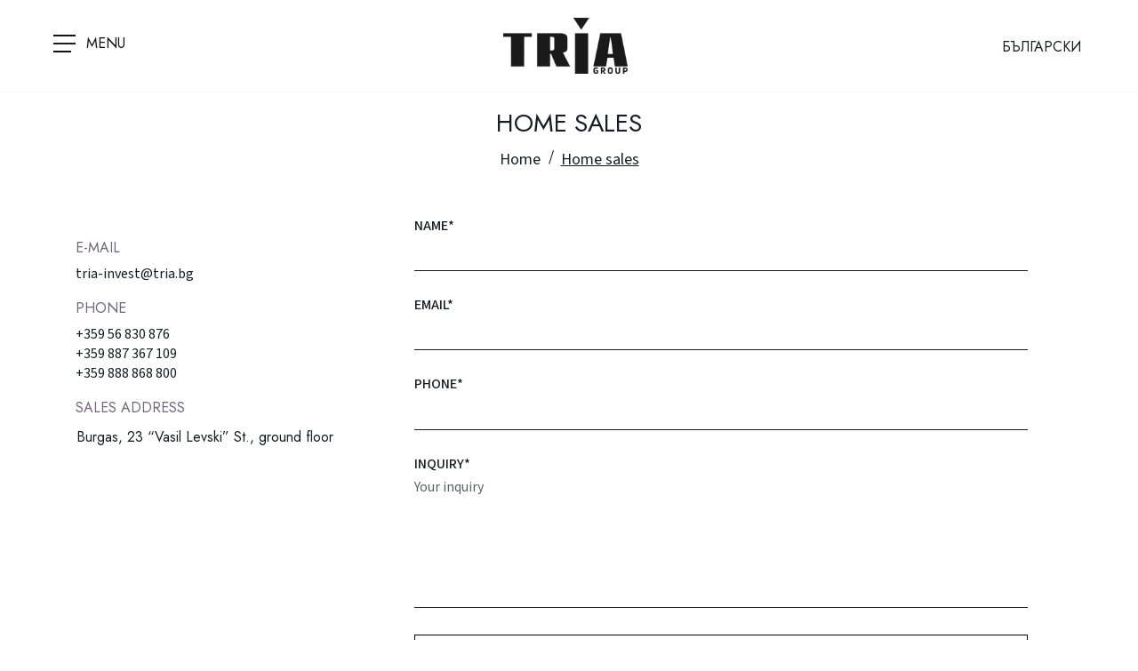

--- FILE ---
content_type: text/html; charset=UTF-8
request_url: https://triagroup.bg/en/home-sales/
body_size: 19976
content:
<!DOCTYPE html>
<html lang="en-GB" class="no-js">
<head>
<meta charset="UTF-8">
<meta name="viewport" content="width=device-width, initial-scale=1, maximum-scale=1, user-scalable=0"/>
<link rel="profile" href="//gmpg.org/xfn/11">
<meta name='robots' content='index, follow, max-image-preview:large, max-snippet:-1, max-video-preview:-1'/>
<link rel="alternate" href="https://triagroup.bg/prodazhbi-zhilishcha/" hreflang="bg"/>
<link rel="alternate" href="https://triagroup.bg/en/home-sales/" hreflang="en"/>
<title>Home sales - Tria Group</title>
<meta name="description" content="Contact the home sales team - find our address, phone and email for enquiries. Our team is ready to help you."/>
<link rel="canonical" href="https://triagroup.bg/en/home-sales/"/>
<meta property="og:locale" content="en_GB"/>
<meta property="og:locale:alternate" content="bg_BG"/>
<meta property="og:type" content="article"/>
<meta property="og:title" content="Home sales - Tria Group"/>
<meta property="og:description" content="Contact the home sales team - find our address, phone and email for enquiries. Our team is ready to help you."/>
<meta property="og:url" content="https://triagroup.bg/en/home-sales/"/>
<meta property="og:site_name" content="Tria Group"/>
<meta property="article:modified_time" content="2024-05-27T08:08:05+00:00"/>
<meta name="twitter:card" content="summary_large_image"/>
<meta name="twitter:label1" content="Estimated reading time"/>
<meta name="twitter:data1" content="1 minute"/>
<script type="application/ld+json" class="yoast-schema-graph">{"@context":"https://schema.org","@graph":[{"@type":"WebPage","@id":"https://triagroup.bg/en/home-sales/","url":"https://triagroup.bg/en/home-sales/","name":"Home sales - Tria Group","isPartOf":{"@id":"https://triagroup.bg/en/#website"},"datePublished":"2024-05-26T11:42:28+00:00","dateModified":"2024-05-27T08:08:05+00:00","description":"Contact the home sales team - find our address, phone and email for enquiries. Our team is ready to help you.","breadcrumb":{"@id":"https://triagroup.bg/en/home-sales/#breadcrumb"},"inLanguage":"en-GB","potentialAction":[{"@type":"ReadAction","target":["https://triagroup.bg/en/home-sales/"]}]},{"@type":"BreadcrumbList","@id":"https://triagroup.bg/en/home-sales/#breadcrumb","itemListElement":[{"@type":"ListItem","position":1,"name":"Начало","item":"https://triagroup.bg/en/"},{"@type":"ListItem","position":2,"name":"Home sales"}]},{"@type":"WebSite","@id":"https://triagroup.bg/en/#website","url":"https://triagroup.bg/en/","name":"Tria Group","description":"","potentialAction":[{"@type":"SearchAction","target":{"@type":"EntryPoint","urlTemplate":"https://triagroup.bg/en/?s={search_term_string}"},"query-input":{"@type":"PropertyValueSpecification","valueRequired":true,"valueName":"search_term_string"}}],"inLanguage":"en-GB"}]}</script>
<link rel='dns-prefetch' href='//fonts.googleapis.com'/>
<style id='wp-img-auto-sizes-contain-inline-css'>img:is([sizes=auto i],[sizes^="auto," i]){contain-intrinsic-size:3000px 1500px}</style>
<link rel="stylesheet" type="text/css" href="//triagroup.bg/wp-content/cache/wpfc-minified/2nvltxty/83i9k.css" media="all"/>
<style id='classic-theme-styles-inline-css'>.wp-block-button__link{color:#fff;background-color:#32373c;border-radius:9999px;box-shadow:none;text-decoration:none;padding:calc(.667em + 2px) calc(1.333em + 2px);font-size:1.125em}.wp-block-file__button{background:#32373c;color:#fff;text-decoration:none}</style>
<link rel="stylesheet" type="text/css" href="//triagroup.bg/wp-content/cache/wpfc-minified/7xa4wf45/g4twq.css" media="all"/>
<link rel="stylesheet" type="text/css" href="//triagroup.bg/wp-content/cache/wpfc-minified/qk0237x/aver.css" media="screen"/>
<style id='fancybox-inline-css'>#fancybox-content{border-color:#ffffff;}#fancybox-title,#fancybox-title-float-main{color:#fff}.fancybox-hidden{display:none}#fancybox-content .fancybox-hidden,#fancybox-tmp .fancybox-hidden{display:revert}</style>
<link rel="stylesheet" type="text/css" href="//triagroup.bg/wp-content/cache/wpfc-minified/dsi1hq72/83i9h.css" media="all"/>
<style id='elementor-frontend-inline-css'>.elementor-kit-6{--e-global-color-primary:#6EC1E4;--e-global-color-secondary:#54595F;--e-global-color-text:#7A7A7A;--e-global-color-accent:#61CE70;--e-global-typography-primary-font-family:"Roboto";--e-global-typography-primary-font-weight:600;--e-global-typography-secondary-font-family:"Roboto Slab";--e-global-typography-secondary-font-weight:400;--e-global-typography-text-font-family:"Roboto";--e-global-typography-text-font-weight:400;--e-global-typography-accent-font-family:"Roboto";--e-global-typography-accent-font-weight:500;}.elementor-section.elementor-section-boxed > .elementor-container{max-width:1440px;}.e-con{--container-max-width:1440px;}.elementor-widget:not(:last-child){margin-block-end:20px;}.elementor-element{--widgets-spacing:20px 20px;}{}h1.entry-title{display:var(--page-title-display);}@media(max-width:1024px){.elementor-section.elementor-section-boxed > .elementor-container{max-width:1024px;}.e-con{--container-max-width:1024px;}}@media(max-width:767px){.elementor-section.elementor-section-boxed > .elementor-container{max-width:767px;}.e-con{--container-max-width:767px;}}
.elementor-5469 .elementor-element.elementor-element-7a878ce{transition:background 0.3s, border 0.3s, border-radius 0.3s, box-shadow 0.3s;padding:0px 70px 40px 70px;}.elementor-5469 .elementor-element.elementor-element-7a878ce > .elementor-background-overlay{transition:background 0.3s, border-radius 0.3s, opacity 0.3s;}.elementor-5469 .elementor-element.elementor-element-4769219.elementor-column > .elementor-widget-wrap{justify-content:center;}.elementor-5469 .elementor-element.elementor-element-71d622e .elementor-heading-title{color:#71677A;font-size:16px;}.elementor-5469 .elementor-element.elementor-element-71d622e > .elementor-widget-container{margin:30px 0px 0px 0px;}.elementor-5469 .elementor-element.elementor-element-f37dc2c{color:#000000;font-size:16px;line-height:30px;}.elementor-5469 .elementor-element.elementor-element-f37dc2c > .elementor-widget-container{margin:10px 0px 0px 0px;}.elementor-5469 .elementor-element.elementor-element-84cdfdb .elementor-heading-title{color:#71677A;font-size:16px;}.elementor-5469 .elementor-element.elementor-element-84cdfdb > .elementor-widget-container{margin:0px 0px 0px 0px;}.elementor-5469 .elementor-element.elementor-element-b72b74d{color:#000000;font-size:16px;line-height:30px;}.elementor-5469 .elementor-element.elementor-element-b72b74d > .elementor-widget-container{margin:10px 0px 0px 0px;}.elementor-5469 .elementor-element.elementor-element-fa10d32 .elementor-heading-title{color:#71677A;font-size:16px;}.elementor-5469 .elementor-element.elementor-element-fa10d32 > .elementor-widget-container{margin:0px 0px 0px 0px;}.elementor-5469 .elementor-element.elementor-element-2c3c4a4{color:#000000;font-size:16px;line-height:30px;width:var( --container-widget-width, 99.356% );max-width:99.356%;--container-widget-width:99.356%;--container-widget-flex-grow:0;}.elementor-5469 .elementor-element.elementor-element-2c3c4a4 > .elementor-widget-container{margin:10px 0px 0px 0px;}.elementor-5469 .elementor-element.elementor-element-2c3c4a4.elementor-element{--flex-grow:0;--flex-shrink:0;}.elementor-5469 .elementor-element.elementor-element-0773f2d.elementor-column > .elementor-widget-wrap{justify-content:center;}.elementor-5469 .elementor-element.elementor-element-d36b9aa{width:var( --container-widget-width, 690px );max-width:690px;--container-widget-width:690px;--container-widget-flex-grow:0;}@media(max-width:1024px){.elementor-5469 .elementor-element.elementor-element-7a878ce{padding:0px 0px 10px 0px;}.elementor-5469 .elementor-element.elementor-element-71d622e > .elementor-widget-container{margin:25px 0px 0px 0px;}.elementor-5469 .elementor-element.elementor-element-84cdfdb > .elementor-widget-container{margin:25px 0px 0px 0px;}.elementor-5469 .elementor-element.elementor-element-fa10d32 > .elementor-widget-container{margin:25px 0px 0px 0px;}.elementor-5469 .elementor-element.elementor-element-d36b9aa{--container-widget-width:100%;--container-widget-flex-grow:0;width:var( --container-widget-width, 100% );max-width:100%;}}@media(max-width:767px){.elementor-5469 .elementor-element.elementor-element-71d622e > .elementor-widget-container{margin:0px 0px 0px 0px;}.elementor-5469 .elementor-element.elementor-element-f37dc2c > .elementor-widget-container{margin:0px 0px 0px 0px;}.elementor-5469 .elementor-element.elementor-element-84cdfdb > .elementor-widget-container{margin:0px 0px 0px 0px;}.elementor-5469 .elementor-element.elementor-element-b72b74d > .elementor-widget-container{margin:0px 0px 15px 0px;}.elementor-5469 .elementor-element.elementor-element-fa10d32 > .elementor-widget-container{margin:0px 0px 0px 0px;}.elementor-5469 .elementor-element.elementor-element-2c3c4a4 > .elementor-widget-container{margin:0px 0px 15px 0px;}}@media(min-width:768px){.elementor-5469 .elementor-element.elementor-element-4769219{width:30%;}.elementor-5469 .elementor-element.elementor-element-0773f2d{width:70%;}}</style>
<link rel="stylesheet" type="text/css" href="//triagroup.bg/wp-content/cache/wpfc-minified/egj2ifa0/g1dl5.css" media="all"/>
<style id='nerf-template-inline-css'>:root{--nerf-theme-color:#C29F7B;--nerf-text-color:#181D24;--nerf-link-color:#181D24;--nerf-link_hover_color:#C29F7B;--nerf-heading-color:#181D24;--nerf-theme-hover-color:#191D23;--nerf-main-font:'Jost';--nerf-main-font-size:15px;--nerf-main-font-weight:400;--nerf-heading-font:'Jost';--nerf-heading-font-weight:500;--nerf-theme-color-005:rgba(194, 159, 123, 0.05);--nerf-theme-color-007:rgba(194, 159, 123, 0.07);--nerf-theme-color-010:rgba(194, 159, 123, 0.1);--nerf-theme-color-015:rgba(194, 159, 123, 0.15);--nerf-theme-color-020:rgba(194, 159, 123, 0.2);--nerf-theme-color-050:rgba(194, 159, 123, 0.5);}</style>
<style>img{max-width:100%;height:auto;}
.alignnone{margin:5px 20px 20px 0;}
.aligncenter, div.aligncenter{clear:both;display:block;margin:5px auto 5px auto;}
.alignright{float:right;clear:right;margin:5px 0 32px 2em;}
.wp-block-image .alignright{margin-left:2em;}
.alignleft{float:left;margin:5px 2em 32px 0;}
.wp-block-image .alignleft{margin-right:2em;}
a img.alignright{float:right;margin:5px 0 20px 20px;}
a img.alignnone{margin:5px 20px 20px 0;}
a img.alignleft{float:left;margin:5px 20px 20px 0;}
a img.aligncenter{display:block;margin-left:auto;margin-right:auto}
.wp-caption{background:#fff;max-width:96%;padding:5px 3px 10px;text-align:center;}
.wp-caption.alignnone{margin:5px 20px 5px 0;}
.wp-caption.alignleft{margin:5px 20px 5px 0;}
.wp-caption.alignright{margin:5px 0 5px 20px;}
.wp-caption img{border:0 none;height:auto;margin:0;max-width:98.5%;padding:0;width:auto;}
.wp-caption p.wp-caption-text{font-size:11px;line-height:17px;margin:0;padding:0 4px 5px;}
.screen-reader-text{clip:rect(1px, 1px, 1px, 1px);position:absolute !important;height:1px;width:1px;overflow:hidden;}
.screen-reader-text:focus{background-color:#f1f1f1;border-radius:3px;box-shadow:0 0 2px 2px rgba(0, 0, 0, 0.6);clip:auto !important;color:#21759b;display:block;font-size:14px;font-size:0.875rem;font-weight:bold;height:auto;left:5px;line-height:normal;padding:15px 23px 14px;text-decoration:none;top:5px;width:auto;z-index:100000;}
.gallery-caption{box-sizing:border-box;}
.bypostauthor{box-sizing:border-box;}
.wp-block-pullquote{border:none;}
.wp-block-archives.aligncenter, .wp-block-categories.aligncenter, .wp-block-latest-posts.aligncenter{text-align:center;}
.wp-block-cover{margin-bottom:28px;}
.wp-block-embed{margin-bottom:30px;}
.product-block.grid .product-image{width:100%;}
.product-block.grid .product-image img{width:100%;}
.bread-title{word-break:break-word;word-wrap:break-word;}
.advane-search-wrapper-fields{display:none;}
.wp-block-cover.has-background-dim .wp-block-cover-text{color:#fff;}
.wp-block-button{margin-top:15px;margin-bottom:15px;}
.logo-theme img{
max-width: 150px;
}
p{margin-bottom:20px;}
.main-page.full-default{max-width:980px;margin-left:auto;margin-right:auto;float:none;}
.cmb-th span.required{color:red;}
@media(max-width:767px){
.widget-listing-search-form.horizontal .form-group-location{flex-wrap:wrap;}
.widget-listing-search-form.horizontal .form-group-location > div ~ div{margin-top:15px;}
}
.contact-form-agent .agent-content .email{word-wrap:break-word;}
.elementor-lightbox .elementor-swiper-button{outline:none !important;}
@media(max-width:1200px){
.elementor-lightbox .elementor-swiper-button{cursor:auto;}
}
.listing-detail-gallery.v1 .image-wrapper{text-align:center;}
.listing-detail-gallery.v1 img{display:inline;}
.row.row-padding-5{margin-left:-5px;margin-right:-5px;}
.row-padding-5 .col-xs-6{padding-left:5px;padding-right:5px;}
.listings-currencies .currencies{list-style:none;margin:0;padding:15px 30px;}
.listings-currencies .currencies li label{width:100%;cursor:pointer;font-weight:400;}
.listings-currencies .currencies li.active label, .listings-currencies .currencies li label:hover{color:#ff5a5f;}
.currencies-wrapper .dropdown-toggle i{margin-left:7px;}
.form-group-price.list ul.price-filter{list-style:none;margin:0;padding:0;text-align:left;}
.form-group-price.list ul.price-filter li{padding:3px 0px;cursor:pointer;}
.form-group-price.list ul.price-filter li:hover{color:#ff5a5f;}body {
background-color: #ffffff;
}
p{line-height:1.4;font-family:"Source Sans 3", Sans-serif;}
h1, .h1, h2, .h2, h3, .h3, h4, .h4, h5, .h5, h6, .h6{font-weight:400;}
p a:hover, .apus-header a:hover{text-decoration:underline;color:var(--nerf-link-color);}
.elementor-button{min-width:170px;}
.vertical-icon{height:20px;}
.main-mobile-menu .icon-toggle{display:inline-block;margin-left:0px;font-size:18px;cursor:pointer;}
.btn-theme{background:#ffffff;border-color:#000;color:#000;}
.wpcf7-response-output{font-family:"Source Sans 3", Sans-serif !important;}
.main-mobile-menu .has-submenu > .sub-menu li a:hover, .main-mobile-menu .has-submenu > .sub-menu li a:focus{color:var(--nerf-link-color);}
.elementor-widget:not(:last-child){margin-bottom:0px;}
.elementor-icon-box-title a:hover{text-decoration:underline;}
.vertical-icon .extra-line::after{content:'';position:absolute;width:25px;height:2px;background-color:var(--nerf-link-color);top:50%;left:0;transform:translateY(-50%);}
.flipbook-overlay{background:rgba(0, 0, 0, .71) !important;}
.mfp-bg{background-color:rgba(0, 0, 0, .71);}
.main-mobile-menu{font-weight:400;line-height:1;}
.main-mobile-menu .sub-menu{line-height:1.5;}
.navbar-wrapper .navbar-sidebar-wrapper{width:20%;}
#menu-main-menu li img{width:18px;height:35px;margin-left:5px;}
.navbar-wrapper .close-navbar-sidebar{top:8%;left:90%;-webkit-transform:translate(-50%, -50%);-ms-transform:translate(-50%, -50%);-o-transform:translate(-50%, -50%);transform:translate(-50%, -50%);font-size:1.2rem;cursor:pointer;-webkit-transition:all 0.2s ease-in-out 0s;-o-transition:all 0.2s ease-in-out 0s;transition:all 0.2s ease-in-out 0s;color:var(--nerf-link-color);border:0;background-color:transparent;position:absolute;z-index:1;text-align:center;border-radius:50%;width:50px;height:50px;line-height:48px;}
.navbar-wrapper .close-navbar-sidebar:hover, .navbar-wrapper .close-navbar-sidebar:focus{color:var(--nerf-link-color);background:transparent;border-color:0;}
.apus-breadscrumb{background:transparent;}
.breadscrumb-inner{text-align:center;}
.apus-breadscrumb .bread-title{color:var(--nerf-link-color);}
.apus-breadscrumb .breadcrumb{text-align:center;text-transform:none;font-family:"Source Sans 3", Sans-serif !important;}
.breadcrumbs-page a, .breadcrumbs-page .breadcrumb, .breadcrumbs-page .bread-title{color:var(--nerf-link-color) !important;}
.post-layout{cursor:pointer;}
.post-layout .post-grid{background-color:rgba(0, 0, 0, 0.5);padding:20px;}
.post-layout .entry-title a{color:#fff;}
.post-layout .entry-title{line-height:1.2;-webkit-line-clamp:5;}
.post-grid .date-bottom{color:#fff;}
.post-grid:hover{background:rgba(0, 0, 0, 0.3);}
.post-layout .categories-name{color:#fff;}
.entry-content-detail .entry-thumb{max-width:960px;margin-left:auto;margin-right:auto;}
.breadcrumb > a + li:before, .breadcrumb > li + a:before, .breadcrumb > li + li:before{display:inline-block;content:"/";line-height:1;vertical-align:middle;margin:0 8px 0 5px;height:24px;width:auto;background:transparent;text-align:center;}
.icon-toggle i{font-size:15px;}
.add-fix-top{-webkit-transition:all 0.2s ease-in-out 0s;-o-transition:all 0.2s ease-in-out 0s;transition:all 0.2s ease-in-out 0s;position:fixed;z-index:4;bottom:55px;right:15px;font-size:22px;width:50px;height:50px;-webkit-transform:translateY(20px);-ms-transform:translateY(20px);-o-transform:translateY(20px);transform:translateY(20px);display:inline-block;border-radius:0;border:1px solid var(--nerf-link-color);background:transparent;opacity:0;filter:alpha(opacity=0);visibility:hidden;color:var(--nerf-link-color);}
.add-fix-top.active:focus, .add-fix-top.active:hover{color:#fff;border-color:var(--nerf-link-color);background:#000;}
.wp-caption{background:transparent;}
.wp-caption .shop-name{font-weight:500;font-size:20px;}
.wp-caption:hover .shop-name{text-decoration:underline;}
.wp-caption .widget-image-caption{font-family:"Source Sans 3", Sans-serif !important;}
.wp-caption, .wp-caption img{max-width:100%;}
.img-hover:hover{cursor:pointer;}
.img-hover:hover img{opacity:0.8;}
.apus-footer a:not([class]){color:#fff;}
.apus-footer a:not([class]):hover{color:#fff;text-decoration:underline;}
.apus-footer #menu-main-menu-2 li a{font-weight:400 !important;}
.apus-footer .menu-footer-menu-container a,.apus-footer .menu-footer-menu-en-container a, .apus-footer .footer-link a{color:#D3D3D3 !important;font-family:"Source Sans 3", Sans-serif !important;}
.widget-nav-menu .menu li:hover > a, .widget-nav-menu .menu li.active > a, .widget-nav-menu .menu li.current-cat-parent > a, .widget-nav-menu .menu li.current-cat > a{color:#fff !important;text-decoration:underline !important;}
.apus-breadscrumb .bread-title{color:#fff;}
.apus-breadscrumb a, .apus-breadscrumb .breadcrumb{color:#fff;}
.direction-circle{width:40px;height:40px;border-radius:50%;-webkit-transition:all 0.2s ease-in-out 0s;-o-transition:all 0.2s ease-in-out 0s;transition:all 0.2s ease-in-out 0s;background:#ffffff;color:#000;font-size:18px;border:1px solid #000;}
.top-detail-post{max-width:960px;margin:30px auto 30px auto;padding-left:1.875rem;padding-right:1.875rem;}
.elementor-4965 .elementor-element.elementor-element-c649b4c .btn:focus{color:#fff;}
.widget-information-apartment h4{margin-top:10px;}
.type-post a{color:#2a83ff;}
@media(min-width:1200px){
.layout-blog{padding-top:20px;}
.navbar-wrapper .navbar-sidebar-wrapper{padding:60px 20px;}
.main-mobile-menu > li > a{font-size:18px;}
.apus-breadscrumb{margin-bottom:10px;}
.apus-breadscrumb .bread-title{font-size:28px;margin:0 0 10px;}
.apus-breadscrumb:not(.has_bg) .wrapper-breads{padding:20px 0 !important;}
body.header_transparent .apus-breadscrumb .wrapper-breads{padding:200px 0 150px !important;}
.detail-title{font-size:30px;margin-bottom:0;}
.entry-content-detail .entry-thumb{padding-left:1.875rem;padding-right:1.875rem;}
.main-content{padding-bottom:30px;}
.top-detail-post{margin-top:30px;margin-bottom:10px;}
.main-content-detail .single-info .entry-thumb{margin-bottom:20px;}
.page-404 .description{font-size:24px;margin-bottom:40px;font-weight:400;font-family:"Source Sans 3", Sans-serif !important;}
.apus-mfp-zoom-in .mfp-content{padding:25px 40px;}
.widget-information-apartment .list-info{margin-bottom:10px;padding-bottom:10px;}
}
@media(max-width:768px){
.navbar-wrapper .navbar-sidebar-wrapper{padding:30px 20px;}
.apus-breadscrumb{margin-bottom:0.875rem;}
.top-detail-post{padding-left:1rem;padding-right:1rem;}
.detail-title{font-size:15px;}
}
.mfp-hide{display:none;}</style>
<link rel="preconnect" href="https://fonts.gstatic.com/" crossorigin>
<link rel="https://api.w.org/" href="https://triagroup.bg/wp-json/"/><link rel="alternate" title="JSON" type="application/json" href="https://triagroup.bg/wp-json/wp/v2/pages/5469"/><meta name="generator" content="Elementor 3.22.3; features: e_optimized_assets_loading, e_optimized_css_loading, e_font_icon_svg, additional_custom_breakpoints, e_lazyload; settings: css_print_method-internal, google_font-enabled, font_display-swap">
<style>.e-con.e-parent:nth-of-type(n+4):not(.e-lazyloaded):not(.e-no-lazyload),
.e-con.e-parent:nth-of-type(n+4):not(.e-lazyloaded):not(.e-no-lazyload) *{background-image:none !important;}
@media screen and (max-height: 1024px) {
.e-con.e-parent:nth-of-type(n+3):not(.e-lazyloaded):not(.e-no-lazyload),
.e-con.e-parent:nth-of-type(n+3):not(.e-lazyloaded):not(.e-no-lazyload) *{background-image:none !important;}
}
@media screen and (max-height: 640px) {
.e-con.e-parent:nth-of-type(n+2):not(.e-lazyloaded):not(.e-no-lazyload),
.e-con.e-parent:nth-of-type(n+2):not(.e-lazyloaded):not(.e-no-lazyload) *{background-image:none !important;}
}</style>
<link rel="icon" href="https://triagroup.bg/wp-content/uploads/2024/05/cropped-triagroup-icon-1-32x32.png" sizes="32x32"/>
<link rel="icon" href="https://triagroup.bg/wp-content/uploads/2024/05/cropped-triagroup-icon-1-192x192.png" sizes="192x192"/>
<link rel="apple-touch-icon" href="https://triagroup.bg/wp-content/uploads/2024/05/cropped-triagroup-icon-1-180x180.png"/>
<meta name="msapplication-TileImage" content="https://triagroup.bg/wp-content/uploads/2024/05/cropped-triagroup-icon-1-270x270.png"/>
<style id="wp-custom-css">.pagination > span:focus, .pagination > span:hover, .pagination > span.current, .pagination > a:focus, .pagination > a:hover, .pagination > a.current, .pagination-links > span:focus, .pagination-links > span:hover, .pagination-links > span.current, .pagination-links > a:focus, .pagination-links > a:hover, .pagination-links > a.current, .apus-pagination > span:focus, .apus-pagination > span:hover, .apus-pagination > span.current, .apus-pagination > a:focus, .apus-pagination > a:hover, .apus-pagination > a.current{background:#000;}
.pagination i, .pagination-links i, .apus-pagination i{font-weight:900 !important;}
.pagination > span.next, .pagination > span.prev, .pagination > a.next, .pagination > a.prev, .pagination-links > span.next, .pagination-links > span.prev, .pagination-links > a.next, .pagination-links > a.prev, .apus-pagination > span.next, .apus-pagination > span.prev, .apus-pagination > a.next, .apus-pagination > a.prev{border:1px solid #000;}</style>
<script data-wpfc-render="false">(function(){let events=["mousemove", "wheel", "scroll", "touchstart", "touchmove"];let fired=false;events.forEach(function(event){window.addEventListener(event, function(){if(fired===false){fired=true;setTimeout(function(){ (function(d,s){var f=d.getElementsByTagName(s)[0];j=d.createElement(s);j.setAttribute('src', 'https://www.googletagmanager.com/gtag/js?id=AW-17634070215');f.parentNode.insertBefore(j,f);})(document,'script'); }, 5);}},{once: true});});})();</script>
<script>window.dataLayer=window.dataLayer||[];
function gtag(){dataLayer.push(arguments);}
gtag('js', new Date());
gtag('config', 'AW-17634070215');</script>
<style id='global-styles-inline-css'>:root{--wp--preset--aspect-ratio--square:1;--wp--preset--aspect-ratio--4-3:4/3;--wp--preset--aspect-ratio--3-4:3/4;--wp--preset--aspect-ratio--3-2:3/2;--wp--preset--aspect-ratio--2-3:2/3;--wp--preset--aspect-ratio--16-9:16/9;--wp--preset--aspect-ratio--9-16:9/16;--wp--preset--color--black:#000000;--wp--preset--color--cyan-bluish-gray:#abb8c3;--wp--preset--color--white:#ffffff;--wp--preset--color--pale-pink:#f78da7;--wp--preset--color--vivid-red:#cf2e2e;--wp--preset--color--luminous-vivid-orange:#ff6900;--wp--preset--color--luminous-vivid-amber:#fcb900;--wp--preset--color--light-green-cyan:#7bdcb5;--wp--preset--color--vivid-green-cyan:#00d084;--wp--preset--color--pale-cyan-blue:#8ed1fc;--wp--preset--color--vivid-cyan-blue:#0693e3;--wp--preset--color--vivid-purple:#9b51e0;--wp--preset--gradient--vivid-cyan-blue-to-vivid-purple:linear-gradient(135deg,rgb(6,147,227) 0%,rgb(155,81,224) 100%);--wp--preset--gradient--light-green-cyan-to-vivid-green-cyan:linear-gradient(135deg,rgb(122,220,180) 0%,rgb(0,208,130) 100%);--wp--preset--gradient--luminous-vivid-amber-to-luminous-vivid-orange:linear-gradient(135deg,rgb(252,185,0) 0%,rgb(255,105,0) 100%);--wp--preset--gradient--luminous-vivid-orange-to-vivid-red:linear-gradient(135deg,rgb(255,105,0) 0%,rgb(207,46,46) 100%);--wp--preset--gradient--very-light-gray-to-cyan-bluish-gray:linear-gradient(135deg,rgb(238,238,238) 0%,rgb(169,184,195) 100%);--wp--preset--gradient--cool-to-warm-spectrum:linear-gradient(135deg,rgb(74,234,220) 0%,rgb(151,120,209) 20%,rgb(207,42,186) 40%,rgb(238,44,130) 60%,rgb(251,105,98) 80%,rgb(254,248,76) 100%);--wp--preset--gradient--blush-light-purple:linear-gradient(135deg,rgb(255,206,236) 0%,rgb(152,150,240) 100%);--wp--preset--gradient--blush-bordeaux:linear-gradient(135deg,rgb(254,205,165) 0%,rgb(254,45,45) 50%,rgb(107,0,62) 100%);--wp--preset--gradient--luminous-dusk:linear-gradient(135deg,rgb(255,203,112) 0%,rgb(199,81,192) 50%,rgb(65,88,208) 100%);--wp--preset--gradient--pale-ocean:linear-gradient(135deg,rgb(255,245,203) 0%,rgb(182,227,212) 50%,rgb(51,167,181) 100%);--wp--preset--gradient--electric-grass:linear-gradient(135deg,rgb(202,248,128) 0%,rgb(113,206,126) 100%);--wp--preset--gradient--midnight:linear-gradient(135deg,rgb(2,3,129) 0%,rgb(40,116,252) 100%);--wp--preset--font-size--small:13px;--wp--preset--font-size--medium:20px;--wp--preset--font-size--large:36px;--wp--preset--font-size--x-large:42px;--wp--preset--spacing--20:0.44rem;--wp--preset--spacing--30:0.67rem;--wp--preset--spacing--40:1rem;--wp--preset--spacing--50:1.5rem;--wp--preset--spacing--60:2.25rem;--wp--preset--spacing--70:3.38rem;--wp--preset--spacing--80:5.06rem;--wp--preset--shadow--natural:6px 6px 9px rgba(0, 0, 0, 0.2);--wp--preset--shadow--deep:12px 12px 50px rgba(0, 0, 0, 0.4);--wp--preset--shadow--sharp:6px 6px 0px rgba(0, 0, 0, 0.2);--wp--preset--shadow--outlined:6px 6px 0px -3px rgb(255, 255, 255), 6px 6px rgb(0, 0, 0);--wp--preset--shadow--crisp:6px 6px 0px rgb(0, 0, 0);}:where(.is-layout-flex){gap:0.5em;}:where(.is-layout-grid){gap:0.5em;}body .is-layout-flex{display:flex;}.is-layout-flex{flex-wrap:wrap;align-items:center;}.is-layout-flex > :is(*, div){margin:0;}body .is-layout-grid{display:grid;}.is-layout-grid > :is(*, div){margin:0;}:where(.wp-block-columns.is-layout-flex){gap:2em;}:where(.wp-block-columns.is-layout-grid){gap:2em;}:where(.wp-block-post-template.is-layout-flex){gap:1.25em;}:where(.wp-block-post-template.is-layout-grid){gap:1.25em;}.has-black-color{color:var(--wp--preset--color--black) !important;}.has-cyan-bluish-gray-color{color:var(--wp--preset--color--cyan-bluish-gray) !important;}.has-white-color{color:var(--wp--preset--color--white) !important;}.has-pale-pink-color{color:var(--wp--preset--color--pale-pink) !important;}.has-vivid-red-color{color:var(--wp--preset--color--vivid-red) !important;}.has-luminous-vivid-orange-color{color:var(--wp--preset--color--luminous-vivid-orange) !important;}.has-luminous-vivid-amber-color{color:var(--wp--preset--color--luminous-vivid-amber) !important;}.has-light-green-cyan-color{color:var(--wp--preset--color--light-green-cyan) !important;}.has-vivid-green-cyan-color{color:var(--wp--preset--color--vivid-green-cyan) !important;}.has-pale-cyan-blue-color{color:var(--wp--preset--color--pale-cyan-blue) !important;}.has-vivid-cyan-blue-color{color:var(--wp--preset--color--vivid-cyan-blue) !important;}.has-vivid-purple-color{color:var(--wp--preset--color--vivid-purple) !important;}.has-black-background-color{background-color:var(--wp--preset--color--black) !important;}.has-cyan-bluish-gray-background-color{background-color:var(--wp--preset--color--cyan-bluish-gray) !important;}.has-white-background-color{background-color:var(--wp--preset--color--white) !important;}.has-pale-pink-background-color{background-color:var(--wp--preset--color--pale-pink) !important;}.has-vivid-red-background-color{background-color:var(--wp--preset--color--vivid-red) !important;}.has-luminous-vivid-orange-background-color{background-color:var(--wp--preset--color--luminous-vivid-orange) !important;}.has-luminous-vivid-amber-background-color{background-color:var(--wp--preset--color--luminous-vivid-amber) !important;}.has-light-green-cyan-background-color{background-color:var(--wp--preset--color--light-green-cyan) !important;}.has-vivid-green-cyan-background-color{background-color:var(--wp--preset--color--vivid-green-cyan) !important;}.has-pale-cyan-blue-background-color{background-color:var(--wp--preset--color--pale-cyan-blue) !important;}.has-vivid-cyan-blue-background-color{background-color:var(--wp--preset--color--vivid-cyan-blue) !important;}.has-vivid-purple-background-color{background-color:var(--wp--preset--color--vivid-purple) !important;}.has-black-border-color{border-color:var(--wp--preset--color--black) !important;}.has-cyan-bluish-gray-border-color{border-color:var(--wp--preset--color--cyan-bluish-gray) !important;}.has-white-border-color{border-color:var(--wp--preset--color--white) !important;}.has-pale-pink-border-color{border-color:var(--wp--preset--color--pale-pink) !important;}.has-vivid-red-border-color{border-color:var(--wp--preset--color--vivid-red) !important;}.has-luminous-vivid-orange-border-color{border-color:var(--wp--preset--color--luminous-vivid-orange) !important;}.has-luminous-vivid-amber-border-color{border-color:var(--wp--preset--color--luminous-vivid-amber) !important;}.has-light-green-cyan-border-color{border-color:var(--wp--preset--color--light-green-cyan) !important;}.has-vivid-green-cyan-border-color{border-color:var(--wp--preset--color--vivid-green-cyan) !important;}.has-pale-cyan-blue-border-color{border-color:var(--wp--preset--color--pale-cyan-blue) !important;}.has-vivid-cyan-blue-border-color{border-color:var(--wp--preset--color--vivid-cyan-blue) !important;}.has-vivid-purple-border-color{border-color:var(--wp--preset--color--vivid-purple) !important;}.has-vivid-cyan-blue-to-vivid-purple-gradient-background{background:var(--wp--preset--gradient--vivid-cyan-blue-to-vivid-purple) !important;}.has-light-green-cyan-to-vivid-green-cyan-gradient-background{background:var(--wp--preset--gradient--light-green-cyan-to-vivid-green-cyan) !important;}.has-luminous-vivid-amber-to-luminous-vivid-orange-gradient-background{background:var(--wp--preset--gradient--luminous-vivid-amber-to-luminous-vivid-orange) !important;}.has-luminous-vivid-orange-to-vivid-red-gradient-background{background:var(--wp--preset--gradient--luminous-vivid-orange-to-vivid-red) !important;}.has-very-light-gray-to-cyan-bluish-gray-gradient-background{background:var(--wp--preset--gradient--very-light-gray-to-cyan-bluish-gray) !important;}.has-cool-to-warm-spectrum-gradient-background{background:var(--wp--preset--gradient--cool-to-warm-spectrum) !important;}.has-blush-light-purple-gradient-background{background:var(--wp--preset--gradient--blush-light-purple) !important;}.has-blush-bordeaux-gradient-background{background:var(--wp--preset--gradient--blush-bordeaux) !important;}.has-luminous-dusk-gradient-background{background:var(--wp--preset--gradient--luminous-dusk) !important;}.has-pale-ocean-gradient-background{background:var(--wp--preset--gradient--pale-ocean) !important;}.has-electric-grass-gradient-background{background:var(--wp--preset--gradient--electric-grass) !important;}.has-midnight-gradient-background{background:var(--wp--preset--gradient--midnight) !important;}.has-small-font-size{font-size:var(--wp--preset--font-size--small) !important;}.has-medium-font-size{font-size:var(--wp--preset--font-size--medium) !important;}.has-large-font-size{font-size:var(--wp--preset--font-size--large) !important;}.has-x-large-font-size{font-size:var(--wp--preset--font-size--x-large) !important;}</style>
<style>.cpel-switcher__nav{--cpel-switcher-space:0;display:block}.cpel-switcher__nav .cpel-switcher__list{display:flex;list-style:none;margin:0;padding:0;line-height:normal;-webkit-tap-highlight-color:rgba(0,0,0,0)}.cpel-switcher__nav a{display:inline-block;text-decoration:none;white-space:nowrap}.cpel-switcher--layout-horizontal .cpel-switcher__list{flex-direction:row;flex-wrap:wrap}.cpel-switcher--layout-vertical .cpel-switcher__list{flex-direction:column}.cpel-switcher--layout-dropdown{--rotate:0deg;--langs:5}.cpel-switcher--drop-to-up{--rotate:180deg}.cpel-switcher--layout-dropdown .cpel-switcher__nav{display:inline-block;position:relative;-webkit-user-select:none;-moz-user-select:none;user-select:none}.cpel-switcher--layout-dropdown .cpel-switcher__toggle{position:relative}.cpel-switcher--layout-dropdown .cpel-switcher__toggle:after{content:"";position:absolute;z-index:2;top:0;right:0;bottom:0;width:100%;cursor:pointer}.cpel-switcher--layout-dropdown .cpel-switcher__toggle a i{vertical-align:middle;transform:rotateX(var(--rotate));transition:transform 0s .2s}.cpel-switcher--layout-dropdown .cpel-switcher__toggle.cpel-switcher__toggle--on:after{width:min(33%,2.5em)}.cpel-switcher--layout-dropdown .cpel-switcher__toggle.cpel-switcher__toggle--on a i{transform:rotateX(calc(var(--rotate) + 180deg));transition-delay:0s}.cpel-switcher--layout-dropdown.cpel-switcher--align-left .elementor-widget-container{text-align:left}.cpel-switcher--layout-dropdown.cpel-switcher--align-center .elementor-widget-container{text-align:center}.cpel-switcher--layout-dropdown.cpel-switcher--align-right .elementor-widget-container{text-align:right}.cpel-switcher--layout-dropdown.cpel-switcher--align-justify .cpel-switcher__nav{display:flex}.cpel-switcher--layout-dropdown .cpel-switcher__list{position:absolute;z-index:10;top:100%;display:flex;flex-direction:column;justify-content:flex-end;min-width:100%;max-height:0;overflow:hidden;transition:max-height .3s ease-out}.cpel-switcher--drop-to-up .cpel-switcher__list{top:auto;bottom:100%;justify-content:flex-start}.cpel-switcher--layout-dropdown .cpel-switcher__toggle--on+.cpel-switcher__list{max-height:calc(100% * var(--langs));transition:max-height .4s ease-in}.cpel-switcher--layout-dropdown .cpel-switcher__lang{width:100%}.cpel-switcher--layout-dropdown .cpel-switcher__lang a{display:block;text-align:left}@media (pointer:fine){.cpel-switcher--drop-on-hover .cpel-switcher__nav:hover .cpel-switcher__toggle:after{width:min(33%,2.5em)}.cpel-switcher--drop-on-hover .cpel-switcher__nav:hover .cpel-switcher__toggle a i{transform:rotateX(calc(var(--rotate) + 180deg));transition-delay:0s}.cpel-switcher--drop-on-hover .cpel-switcher__nav:hover .cpel-switcher__list{max-height:calc(100% * var(--langs));transition:max-height .4s ease-in}}.cpel-switcher--align-left .cpel-switcher__list{align-items:flex-start}.cpel-switcher--align-center .cpel-switcher__list{align-items:center}.cpel-switcher--align-right .cpel-switcher__list{align-items:flex-end}.cpel-switcher--align-justify .cpel-switcher__list{align-items:stretch}.cpel-switcher--align-justify a{width:100%;text-align:center}.cpel-switcher--layout-dropdown.cpel-switcher--align-right .cpel-switcher__list{right:0;left:auto}.cpel-switcher--layout-dropdown.cpel-switcher--align-justify .cpel-switcher__toggle a{display:inline-flex;justify-content:flex-start;align-items:center}.cpel-switcher--layout-dropdown.cpel-switcher--align-justify .cpel-switcher__icon{margin-right:0;margin-left:auto}.cpel-switcher--layout-horizontal.cpel-switcher--align-left .cpel-switcher__list{justify-content:flex-start}.cpel-switcher--layout-horizontal.cpel-switcher--align-center .cpel-switcher__list{justify-content:center}.cpel-switcher--layout-horizontal.cpel-switcher--align-right .cpel-switcher__list{justify-content:flex-end}.cpel-switcher--layout-horizontal.cpel-switcher--align-justify .cpel-switcher__lang{flex-grow:1}.cpel-switcher__lang{margin:0}.cpel-switcher--layout-horizontal .cpel-switcher__lang:not(:last-child){margin-right:var(--cpel-switcher-space)}body.rtl .cpel-switcher--layout-horizontal .cpel-switcher__lang:not(:last-child){margin-left:var(--cpel-switcher-space)}.cpel-switcher--layout-vertical .cpel-switcher__lang:not(:last-child){margin-bottom:var(--cpel-switcher-space)}.cpel-switcher__code,.cpel-switcher__flag,.cpel-switcher__name{display:inline-block;vertical-align:middle}.cpel-switcher__code,.cpel-switcher__name{text-decoration:inherit}.cpel-switcher__flag{line-height:.5em}.cpel-switcher__flag img{width:100%;max-width:100%;height:100%;-o-object-fit:cover;object-fit:cover;-o-object-position:center;object-position:center}.cpel-switcher__flag--ai img,.cpel-switcher__flag--au img,.cpel-switcher__flag--aw img,.cpel-switcher__flag--bm img,.cpel-switcher__flag--bs img,.cpel-switcher__flag--by img,.cpel-switcher__flag--cd img,.cpel-switcher__flag--ck img,.cpel-switcher__flag--cl img,.cpel-switcher__flag--cn img,.cpel-switcher__flag--cu img,.cpel-switcher__flag--cz img,.cpel-switcher__flag--dj img,.cpel-switcher__flag--er img,.cpel-switcher__flag--es img,.cpel-switcher__flag--esperanto img,.cpel-switcher__flag--fj img,.cpel-switcher__flag--fk img,.cpel-switcher__flag--gq img,.cpel-switcher__flag--gr img,.cpel-switcher__flag--gs img,.cpel-switcher__flag--gw img,.cpel-switcher__flag--gy img,.cpel-switcher__flag--hm img,.cpel-switcher__flag--io img,.cpel-switcher__flag--jo img,.cpel-switcher__flag--km img,.cpel-switcher__flag--kw img,.cpel-switcher__flag--ky img,.cpel-switcher__flag--kz img,.cpel-switcher__flag--lk img,.cpel-switcher__flag--lr img,.cpel-switcher__flag--mg img,.cpel-switcher__flag--mh img,.cpel-switcher__flag--ms img,.cpel-switcher__flag--my img,.cpel-switcher__flag--mz img,.cpel-switcher__flag--na img,.cpel-switcher__flag--np img,.cpel-switcher__flag--nu img,.cpel-switcher__flag--nz img,.cpel-switcher__flag--om img,.cpel-switcher__flag--ph img,.cpel-switcher__flag--pm img,.cpel-switcher__flag--pn img,.cpel-switcher__flag--pr img,.cpel-switcher__flag--ps img,.cpel-switcher__flag--sb img,.cpel-switcher__flag--sc img,.cpel-switcher__flag--sd img,.cpel-switcher__flag--sg img,.cpel-switcher__flag--sh img,.cpel-switcher__flag--sk img,.cpel-switcher__flag--ss img,.cpel-switcher__flag--st img,.cpel-switcher__flag--tc img,.cpel-switcher__flag--tf img,.cpel-switcher__flag--tg img,.cpel-switcher__flag--tk img,.cpel-switcher__flag--tl img,.cpel-switcher__flag--to img,.cpel-switcher__flag--tv img,.cpel-switcher__flag--tw img,.cpel-switcher__flag--us img,.cpel-switcher__flag--uy img,.cpel-switcher__flag--uz img,.cpel-switcher__flag--vg img,.cpel-switcher__flag--vu img,.cpel-switcher__flag--ws img,.cpel-switcher__flag--za img,.cpel-switcher__flag--zw img{-o-object-position:left;object-position:left}.cpel-switcher__flag--eh img,.cpel-switcher__flag--tm img{-o-object-position:20%;object-position:20%}.cpel-switcher__flag--ai img,.cpel-switcher__flag--au img,.cpel-switcher__flag--bm img,.cpel-switcher__flag--ck img,.cpel-switcher__flag--fj img,.cpel-switcher__flag--fk img,.cpel-switcher__flag--gs img,.cpel-switcher__flag--hm img,.cpel-switcher__flag--io img,.cpel-switcher__flag--ky img,.cpel-switcher__flag--ms img,.cpel-switcher__flag--nu img,.cpel-switcher__flag--nz img,.cpel-switcher__flag--pn img,.cpel-switcher__flag--sh img,.cpel-switcher__flag--tc img,.cpel-switcher__flag--tf img,.cpel-switcher__flag--tv img,.cpel-switcher__flag--vg img{-o-object-position:75%;object-position:75%}.cpel-switcher__flag--as img,.cpel-switcher__flag--zm img{-o-object-position:right;object-position:right}</style>
</head>
<body class="wp-singular page-template-default page page-id-5469 wp-embed-responsive wp-theme-tria wp-child-theme-tria-child main apus-body-loading body-footer-mobile elementor-default elementor-kit-6 elementor-page elementor-page-5469">
<div class="apus-page-loading">
<div class="apus-loader-inner" style="background-image: url('https://triagroup.bg/wp-content/uploads/2024/05/tria-group-preloader-website.png'); width: 150px; height: 67px;"></div></div><div id="wrapper-container" class="wrapper-container">
<div id="apus-mobile-menu" class="apus-offcanvas d-block d-xl-none"> 
<div class="apus-offcanvas-body">
<div class="header-offcanvas">
<div class="clearfix">
<div class="d-flex align-items-center">
<div class="ms-auto"> <a class="btn-showmenu"> <i class="ti-close"></i><span class="title">MENU</span> </a></div></div></div></div><div class="offcanvas-content">
<div class="middle-offcanvas"> <nav id="menu-main-menu-navbar" class="navbar navbar-offcanvas" role="navigation"> </nav></div></div></div></div><div class="over-dark"></div><div id="apus-header" class="apus-header no_keep_header header-2-5585"><style id="elementor-post-5585">.elementor-5585 .elementor-element.elementor-element-076f251 > .elementor-container > .elementor-column > .elementor-widget-wrap{align-content:center;align-items:center;}.elementor-5585 .elementor-element.elementor-element-076f251:not(.elementor-motion-effects-element-type-background), .elementor-5585 .elementor-element.elementor-element-076f251 > .elementor-motion-effects-container > .elementor-motion-effects-layer{background-color:#FFFFFF;}.elementor-5585 .elementor-element.elementor-element-076f251{border-style:solid;border-width:0px 0px 1px 0px;border-color:#54595F0F;transition:background 0.3s, border 0.3s, border-radius 0.3s, box-shadow 0.3s;padding:5px 45px 5px 45px;}.elementor-5585 .elementor-element.elementor-element-076f251, .elementor-5585 .elementor-element.elementor-element-076f251 > .elementor-background-overlay{border-radius:0px 0px 0px 0px;}.elementor-5585 .elementor-element.elementor-element-076f251 > .elementor-background-overlay{transition:background 0.3s, border-radius 0.3s, opacity 0.3s;}.elementor-5585 .elementor-element.elementor-element-869357e .vertical-icon::before{background-color:#111111;}.elementor-5585 .elementor-element.elementor-element-869357e .vertical-icon::after{background-color:#111111;}.elementor-5585 .elementor-element.elementor-element-869357e .title{color:#111111;}.elementor-5585 .elementor-element.elementor-element-869357e > .elementor-widget-container{margin:0px 100px 0px 0px;}.elementor-5585 .elementor-element.elementor-element-869357e{width:auto;max-width:auto;}.elementor-5585 .elementor-element.elementor-element-1c9511d.elementor-column > .elementor-widget-wrap{justify-content:center;}.elementor-5585 .elementor-element.elementor-element-6582d1f{text-align:center;width:auto;max-width:auto;}.elementor-5585 .elementor-element.elementor-element-6582d1f img{max-width:140px;}.elementor-5585 .elementor-element.elementor-element-7618f41.elementor-column > .elementor-widget-wrap{justify-content:flex-end;}.elementor-5585 .elementor-element.elementor-element-9ba7527 .cpel-switcher__lang a{font-size:1rem;text-transform:uppercase;}.elementor-5585 .elementor-element.elementor-element-9ba7527 .cpel-switcher__lang a:hover, .elementor-5585 .elementor-element.elementor-element-9ba7527 .cpel-switcher__lang a:focus{text-decoration:underline;color:#000000;}.elementor-5585 .elementor-element.elementor-element-9ba7527 .cpel-switcher__nav{--cpel-switcher-space:15px;}.elementor-5585 .elementor-element.elementor-element-9ba7527 .cpel-switcher__name{padding-left:10px;}.elementor-5585 .elementor-element.elementor-element-d5f793c > .elementor-container > .elementor-column > .elementor-widget-wrap{align-content:center;align-items:center;}.elementor-5585 .elementor-element.elementor-element-d5f793c:not(.elementor-motion-effects-element-type-background), .elementor-5585 .elementor-element.elementor-element-d5f793c > .elementor-motion-effects-container > .elementor-motion-effects-layer{background-color:#FFFFFF;}.elementor-5585 .elementor-element.elementor-element-d5f793c{border-style:solid;border-width:0px 0px 1px 0px;border-color:#54595F0F;transition:background 0.3s, border 0.3s, border-radius 0.3s, box-shadow 0.3s;padding:20px 45px 20px 45px;}.elementor-5585 .elementor-element.elementor-element-d5f793c > .elementor-background-overlay{transition:background 0.3s, border-radius 0.3s, opacity 0.3s;}.elementor-5585 .elementor-element.elementor-element-0451a87.elementor-column > .elementor-widget-wrap{justify-content:center;}.elementor-5585 .elementor-element.elementor-element-7b00a35{text-align:center;width:auto;max-width:auto;}.elementor-5585 .elementor-element.elementor-element-7b00a35 img{max-width:140px;}.elementor-5585 .elementor-element.elementor-element-804c819 .cpel-switcher__nav{--cpel-switcher-space:15px;}.elementor-5585 .elementor-element.elementor-element-804c819 .cpel-switcher__code{padding-left:10px;}.elementor-5585 .elementor-element.elementor-element-b9001d1 .vertical-icon::before{background-color:#111111;}.elementor-5585 .elementor-element.elementor-element-b9001d1 .vertical-icon::after{background-color:#111111;}.elementor-5585 .elementor-element.elementor-element-b9001d1 .title{color:#111111;}.elementor-5585 .elementor-element.elementor-element-b9001d1 > .elementor-widget-container{margin:0px 100px 0px 0px;}.elementor-5585 .elementor-element.elementor-element-b9001d1{width:auto;max-width:auto;}@media(max-width:767px){.elementor-5585 .elementor-element.elementor-element-d5f793c{padding:10px 5px 10px 5px;}.elementor-5585 .elementor-element.elementor-element-0451a87{width:50%;}.elementor-5585 .elementor-element.elementor-element-0451a87.elementor-column > .elementor-widget-wrap{justify-content:flex-start;}.elementor-5585 .elementor-element.elementor-element-0451a87 > .elementor-widget-wrap > .elementor-widget:not(.elementor-widget__width-auto):not(.elementor-widget__width-initial):not(:last-child):not(.elementor-absolute){margin-bottom:0px;}.elementor-5585 .elementor-element.elementor-element-0451a87 > .elementor-element-populated{padding:0px 0px 0px 5px;}.elementor-5585 .elementor-element.elementor-element-554c465{width:50%;}.elementor-bc-flex-widget .elementor-5585 .elementor-element.elementor-element-554c465.elementor-column .elementor-widget-wrap{align-items:center;}.elementor-5585 .elementor-element.elementor-element-554c465.elementor-column.elementor-element[data-element_type="column"] > .elementor-widget-wrap.elementor-element-populated{align-content:center;align-items:center;}.elementor-5585 .elementor-element.elementor-element-554c465.elementor-column > .elementor-widget-wrap{justify-content:flex-end;}.elementor-5585 .elementor-element.elementor-element-554c465 > .elementor-widget-wrap > .elementor-widget:not(.elementor-widget__width-auto):not(.elementor-widget__width-initial):not(:last-child):not(.elementor-absolute){margin-bottom:0px;}.elementor-5585 .elementor-element.elementor-element-554c465 > .elementor-element-populated{padding:0px 5px 0px 0px;}.elementor-5585 .elementor-element.elementor-element-804c819{width:auto;max-width:auto;}.elementor-5585 .elementor-element.elementor-element-804c819.elementor-element{--align-self:center;--order:99999 
;--flex-grow:0;--flex-shrink:0;}.elementor-5585 .elementor-element.elementor-element-b9001d1 > .elementor-widget-container{margin:10px 0px 0px 15px;}.elementor-5585 .elementor-element.elementor-element-b9001d1.elementor-element{--align-self:flex-end;--order:99999 
;}}@media(min-width:768px){.elementor-5585 .elementor-element.elementor-element-75ee9b6{width:33%;}.elementor-5585 .elementor-element.elementor-element-1c9511d{width:33.332%;}}</style>		<div data-elementor-type="wp-post" data-elementor-id="5585" class="elementor elementor-5585">
<section class="elementor-section elementor-top-section elementor-element elementor-element-076f251 elementor-section-full_width elementor-section-content-middle elementor-section-stretched elementor-hidden-mobile elementor-section-height-default elementor-section-height-default" data-id="076f251" data-element_type="section" data-settings="{&quot;stretch_section&quot;:&quot;section-stretched&quot;,&quot;background_background&quot;:&quot;classic&quot;}">
<div class="elementor-container elementor-column-gap-extended">
<div class="elementor-column elementor-col-33 elementor-top-column elementor-element elementor-element-75ee9b6" data-id="75ee9b6" data-element_type="column">
<div class="elementor-widget-wrap elementor-element-populated">
<div class="elementor-element elementor-element-869357e elementor-widget__width-auto elementor-widget elementor-widget-apus_element_nav_bar" data-id="869357e" data-element_type="widget" data-widget_type="apus_element_nav_bar.default">
<div class="elementor-widget-container">
<div class="navbar-wrapper">
<span class="show-navbar-sidebar d-inline-flex align-items-center">
<div class="vertical-icon">
<div class="extra-line"></div></div><span class="title">
MENU                    </span>
</span>
<div class="navbar-sidebar-wrapper st_left">				
<div class="logo"> <a href="https://triagroup.bg/"> <span class="logo-main"> <img width="140" height="67" src="https://triagroup.bg/wp-content/uploads/2023/03/tria-group-website.png" class="attachment-full size-full wp-image-4117" alt="" decoding="async"> </span> </a></div><a href="javascript:void(0);" class="close-navbar-sidebar"><i class="ti-close"></i></a>
<nav class="navbar navbar-offcanvas navbar-static" role="navigation">
<div class="navbar-collapse navbar-offcanvas-collapse"><ul id="menu-main-menu-en" class="nav navbar-nav main-mobile-menu"><li id="menu-item-5662" class="menu-item-5662"><a href="https://triagroup.bg/en/">Home</a></li> <li id="menu-item-5663" class="has-submenu menu-item-5663"><a href="#" class="has-submenu-toggle">About us</a> <span class="icon-toggle"><i class="fas fa-chevron-down"></i></span> <ul class="sub-menu"> <li id="menu-item-5664" class="menu-item-5664"><a href="https://triagroup.bg/en/about-company/">About company</a></li> <li id="menu-item-5665" class="menu-item-5665"><a href="https://triagroup.bg/en/news/">News</a></li> </ul> </li> <li id="menu-item-5666" class="menu-item-5666"><a href="https://triagroup.bg/en/fashion/">Fashion</a></li> <li id="menu-item-5667" class="menu-item-5667"><a href="https://triagroup.bg/en/restaurants/">Restaurants</a></li> <li id="menu-item-5668" class="menu-item-5668"><a href="https://triagroup.bg/en/coworking/">Coworking</a></li> <li id="menu-item-6923" class="menu-item-6923"><a href="https://triagroup.bg/en/fitness-spa/">Fitness &amp; SPA</a></li> <li id="menu-item-5669" class="has-submenu menu-item-5669"><a href="#" class="has-submenu-toggle">Offices</a> <span class="icon-toggle"><i class="fas fa-chevron-down"></i></span> <ul class="sub-menu"> <li id="menu-item-5670" class="menu-item-5670"><a href="https://centralpark.bg/bg/central_park/offices-reception">Central Park <i aria-hidden="true" class="material-icons md-open_in_new" data-md-icon="open_in_new"></i></a></li> </ul> </li> <li id="menu-item-5671" class="menu-item-5671"><a href="https://tria-invest.com">CONSTRUCTION <i aria-hidden="true" class="material-icons md-open_in_new" data-md-icon="open_in_new"></i></a></li> <li id="menu-item-5672" class="active menu-item-5672"><a href="https://triagroup.bg/en/home-sales/">Home sales</a></li> </ul></div></nav></div><div class="navbar-sidebar-overlay"></div></div></div></div></div></div><div class="elementor-column elementor-col-33 elementor-top-column elementor-element elementor-element-1c9511d" data-id="1c9511d" data-element_type="column">
<div class="elementor-widget-wrap elementor-element-populated">
<div class="elementor-element elementor-element-6582d1f elementor-widget__width-auto elementor-widget elementor-widget-apus_element_logo" data-id="6582d1f" data-element_type="widget" data-widget_type="apus_element_logo.default">
<div class="elementor-widget-container">
<div class="logo"> <a href="https://triagroup.bg/en/"> <span class="logo-main"> <img fetchpriority="high" width="400" height="179" src="https://triagroup.bg/wp-content/uploads/2023/03/tria-group-website.png" class="attachment-full size-full wp-image-4264" alt="" decoding="async" srcset="https://triagroup.bg/wp-content/uploads/2023/03/tria-group-website.png 400w, https://triagroup.bg/wp-content/uploads/2023/03/tria-group-website-300x134.png 300w" sizes="(max-width: 400px) 100vw, 400px"/> </span> </a></div></div></div></div></div><div class="elementor-column elementor-col-33 elementor-top-column elementor-element elementor-element-7618f41" data-id="7618f41" data-element_type="column">
<div class="elementor-widget-wrap elementor-element-populated">
<div class="elementor-element elementor-element-9ba7527 cpel-switcher--align-right cpel-switcher--layout-horizontal elementor-widget elementor-widget-polylang-language-switcher" data-id="9ba7527" data-element_type="widget" data-widget_type="polylang-language-switcher.default">
<div class="elementor-widget-container"> <nav class="cpel-switcher__nav"><ul class="cpel-switcher__list"><li class="cpel-switcher__lang"><a lang="bg-BG" hreflang="bg-BG" href="https://triagroup.bg/prodazhbi-zhilishcha/"><span class="cpel-switcher__name">български</span></a></li></ul></nav></div></div></div></div></div></section>
<section class="elementor-section elementor-top-section elementor-element elementor-element-d5f793c elementor-section-full_width elementor-section-content-middle elementor-section-stretched elementor-hidden-desktop elementor-hidden-tablet elementor-section-height-default elementor-section-height-default" data-id="d5f793c" data-element_type="section" data-settings="{&quot;stretch_section&quot;:&quot;section-stretched&quot;,&quot;background_background&quot;:&quot;classic&quot;}">
<div class="elementor-container elementor-column-gap-extended">
<div class="elementor-column elementor-col-50 elementor-top-column elementor-element elementor-element-0451a87" data-id="0451a87" data-element_type="column">
<div class="elementor-widget-wrap elementor-element-populated">
<div class="elementor-element elementor-element-7b00a35 elementor-widget__width-auto elementor-widget elementor-widget-apus_element_logo" data-id="7b00a35" data-element_type="widget" data-widget_type="apus_element_logo.default">
<div class="elementor-widget-container">
<div class="logo"> <a href="https://triagroup.bg/en/"> <span class="logo-main"> <img fetchpriority="high" width="400" height="179" src="https://triagroup.bg/wp-content/uploads/2023/03/tria-group-website.png" class="attachment-full size-full wp-image-4264" alt="" decoding="async" srcset="https://triagroup.bg/wp-content/uploads/2023/03/tria-group-website.png 400w, https://triagroup.bg/wp-content/uploads/2023/03/tria-group-website-300x134.png 300w" sizes="(max-width: 400px) 100vw, 400px"/> </span> </a></div></div></div></div></div><div class="elementor-column elementor-col-50 elementor-top-column elementor-element elementor-element-554c465" data-id="554c465" data-element_type="column">
<div class="elementor-widget-wrap elementor-element-populated">
<div class="elementor-element elementor-element-804c819 elementor-widget-mobile__width-auto cpel-switcher--layout-horizontal elementor-widget elementor-widget-polylang-language-switcher" data-id="804c819" data-element_type="widget" data-widget_type="polylang-language-switcher.default">
<div class="elementor-widget-container"> <nav class="cpel-switcher__nav"><ul class="cpel-switcher__list"><li class="cpel-switcher__lang"><a lang="bg-BG" hreflang="bg-BG" href="https://triagroup.bg/prodazhbi-zhilishcha/"><span class="cpel-switcher__code">BG</span></a></li></ul></nav></div></div><div class="elementor-element elementor-element-b9001d1 elementor-widget__width-auto elementor-widget elementor-widget-apus_element_nav_bar" data-id="b9001d1" data-element_type="widget" data-widget_type="apus_element_nav_bar.default">
<div class="elementor-widget-container">
<div class="navbar-wrapper">
<span class="show-navbar-sidebar d-inline-flex align-items-center">
<div class="vertical-icon">
<div class="extra-line"></div></div></span>
<div class="navbar-sidebar-wrapper st_left">				
<div class="logo"> <a href="https://triagroup.bg/"> <span class="logo-main"> <img width="140" height="67" src="https://triagroup.bg/wp-content/uploads/2023/03/tria-group-website.png" class="attachment-full size-full wp-image-4117" alt="" decoding="async"> </span> </a></div><a href="javascript:void(0);" class="close-navbar-sidebar"><i class="ti-close"></i></a>
<nav class="navbar navbar-offcanvas navbar-static" role="navigation">
<div class="navbar-collapse navbar-offcanvas-collapse"><ul id="menu-main-menu-en-1" class="nav navbar-nav main-mobile-menu"><li class="menu-item-5662"><a href="https://triagroup.bg/en/">Home</a></li> <li class="has-submenu menu-item-5663"><a href="#" class="has-submenu-toggle">About us</a> <span class="icon-toggle"><i class="fas fa-chevron-down"></i></span> <ul class="sub-menu"> <li class="menu-item-5664"><a href="https://triagroup.bg/en/about-company/">About company</a></li> <li class="menu-item-5665"><a href="https://triagroup.bg/en/news/">News</a></li> </ul> </li> <li class="menu-item-5666"><a href="https://triagroup.bg/en/fashion/">Fashion</a></li> <li class="menu-item-5667"><a href="https://triagroup.bg/en/restaurants/">Restaurants</a></li> <li class="menu-item-5668"><a href="https://triagroup.bg/en/coworking/">Coworking</a></li> <li class="menu-item-6923"><a href="https://triagroup.bg/en/fitness-spa/">Fitness &amp; SPA</a></li> <li class="has-submenu menu-item-5669"><a href="#" class="has-submenu-toggle">Offices</a> <span class="icon-toggle"><i class="fas fa-chevron-down"></i></span> <ul class="sub-menu"> <li class="menu-item-5670"><a href="https://centralpark.bg/bg/central_park/offices-reception">Central Park <i aria-hidden="true" class="material-icons md-open_in_new" data-md-icon="open_in_new"></i></a></li> </ul> </li> <li class="menu-item-5671"><a href="https://tria-invest.com">CONSTRUCTION <i aria-hidden="true" class="material-icons md-open_in_new" data-md-icon="open_in_new"></i></a></li> <li class="active menu-item-5672"><a href="https://triagroup.bg/en/home-sales/">Home sales</a></li> </ul></div></nav></div><div class="navbar-sidebar-overlay"></div></div></div></div></div></div></div></section></div></div><div id="apus-main-content"><section id="apus-breadscrumb" class="breadcrumb-page apus-breadscrumb breadcrumbs-page show-title"><div class="container"><div class="wrapper-breads">
<div class="wrapper-breads-inner"><div class="breadscrumb-inner clearfix"><h2 class="bread-title">Home sales</h2></div><ol class="breadcrumb"><li><a href="https://triagroup.bg/en/">Home</a> </li> <li><span class="active">Home sales</span></li></ol></div></div></div></section>
<section id="main-container" class="container inner">
<div class="row row-page">
<div id="main-content" class="main-page col-12">
<div id="main" class="site-main clearfix" role="main">
<div data-elementor-type="wp-page" data-elementor-id="5469" class="elementor elementor-5469">
<section class="elementor-section elementor-top-section elementor-element elementor-element-7a878ce elementor-section-stretched elementor-section-boxed elementor-section-height-default elementor-section-height-default" data-id="7a878ce" data-element_type="section" data-settings="{&quot;stretch_section&quot;:&quot;section-stretched&quot;,&quot;background_background&quot;:&quot;classic&quot;}">
<div class="elementor-container elementor-column-gap-extended">
<div class="elementor-column elementor-col-50 elementor-top-column elementor-element elementor-element-4769219" data-id="4769219" data-element_type="column">
<div class="elementor-widget-wrap elementor-element-populated">
<div class="elementor-element elementor-element-71d622e elementor-widget elementor-widget-heading" data-id="71d622e" data-element_type="widget" data-widget_type="heading.default">
<div class="elementor-widget-container">
<style>.elementor-heading-title{padding:0;margin:0;line-height:1}.elementor-widget-heading .elementor-heading-title[class*=elementor-size-]>a{color:inherit;font-size:inherit;line-height:inherit}.elementor-widget-heading .elementor-heading-title.elementor-size-small{font-size:15px}.elementor-widget-heading .elementor-heading-title.elementor-size-medium{font-size:19px}.elementor-widget-heading .elementor-heading-title.elementor-size-large{font-size:29px}.elementor-widget-heading .elementor-heading-title.elementor-size-xl{font-size:39px}.elementor-widget-heading .elementor-heading-title.elementor-size-xxl{font-size:59px}</style><h2 class="elementor-heading-title elementor-size-default">Е-MAIL</h2></div></div><div class="elementor-element elementor-element-f37dc2c elementor-widget elementor-widget-text-editor" data-id="f37dc2c" data-element_type="widget" data-widget_type="text-editor.default">
<div class="elementor-widget-container">
<style>.elementor-widget-text-editor.elementor-drop-cap-view-stacked .elementor-drop-cap{background-color:#69727d;color:#fff}.elementor-widget-text-editor.elementor-drop-cap-view-framed .elementor-drop-cap{color:#69727d;border:3px solid;background-color:transparent}.elementor-widget-text-editor:not(.elementor-drop-cap-view-default) .elementor-drop-cap{margin-top:8px}.elementor-widget-text-editor:not(.elementor-drop-cap-view-default) .elementor-drop-cap-letter{width:1em;height:1em}.elementor-widget-text-editor .elementor-drop-cap{float:left;text-align:center;line-height:1;font-size:50px}.elementor-widget-text-editor .elementor-drop-cap-letter{display:inline-block}</style>				<p><a href="mailto:tria-invest@tria.bg">tria-invest@tria.bg</a></p></div></div><div class="elementor-element elementor-element-84cdfdb elementor-widget elementor-widget-heading" data-id="84cdfdb" data-element_type="widget" data-widget_type="heading.default">
<div class="elementor-widget-container"> <h2 class="elementor-heading-title elementor-size-default">PHONE</h2></div></div><div class="elementor-element elementor-element-b72b74d elementor-widget elementor-widget-text-editor" data-id="b72b74d" data-element_type="widget" data-widget_type="text-editor.default">
<div class="elementor-widget-container"> <p><a href="tel:+359 56 830 876">+359 56 830 876</a><br /> <a href="tel:+359 887 367 109">+359 887 367 109</a><br /> <a href="tel:+359 888 868 800">+359 888 868 800</a></p></div></div><div class="elementor-element elementor-element-fa10d32 elementor-widget elementor-widget-heading" data-id="fa10d32" data-element_type="widget" data-widget_type="heading.default">
<div class="elementor-widget-container"> <h2 class="elementor-heading-title elementor-size-default">SALES ADDRESS</h2></div></div><div class="elementor-element elementor-element-2c3c4a4 elementor-widget__width-initial elementor-widget elementor-widget-text-editor" data-id="2c3c4a4" data-element_type="widget" data-widget_type="text-editor.default">
<div class="elementor-widget-container"> <a href="https://maps.app.goo.gl/gC2AtWaojxiwamNA8" target="_blank" rel="noopener">Burgas, 23 &#8220;Vasil Levski&#8221; St., ground floor</a></div></div></div></div><div class="elementor-column elementor-col-50 elementor-top-column elementor-element elementor-element-0773f2d" data-id="0773f2d" data-element_type="column">
<div class="elementor-widget-wrap elementor-element-populated">
<div class="elementor-element elementor-element-d36b9aa elementor-widget__width-initial elementor-widget elementor-widget-shortcode" data-id="d36b9aa" data-element_type="widget" data-widget_type="shortcode.default">
<div class="elementor-widget-container">
<div class="elementor-shortcode">
<div class="wpcf7 no-js" id="wpcf7-f5476-p5469-o1" lang="bg-BG" dir="ltr">
<div class="screen-reader-response"><p role="status" aria-live="polite" aria-atomic="true"></p> <ul></ul></div><form action="/en/home-sales/#wpcf7-f5476-p5469-o1" method="post" class="wpcf7-form init" aria-label="Формуляр за контакт" novalidate="novalidate" data-status="init">
<div style="display: none;"> <input type="hidden" name="_wpcf7" value="5476" /> <input type="hidden" name="_wpcf7_version" value="5.9.5" /> <input type="hidden" name="_wpcf7_locale" value="bg_BG" /> <input type="hidden" name="_wpcf7_unit_tag" value="wpcf7-f5476-p5469-o1" /> <input type="hidden" name="_wpcf7_container_post" value="5469" /> <input type="hidden" name="_wpcf7_posted_data_hash" value="" /></div><p><label>Name*</label><span class="wpcf7-form-control-wrap" data-name="your-name"><input size="40" class="wpcf7-form-control wpcf7-text wpcf7-validates-as-required form-control" autocomplete="name" aria-required="true" aria-invalid="false" value="" type="text" name="your-name" /></span><label>Email*</label><span class="wpcf7-form-control-wrap" data-name="your-email"><input size="40" class="wpcf7-form-control wpcf7-email wpcf7-validates-as-required wpcf7-text wpcf7-validates-as-email form-control" autocomplete="email" aria-required="true" aria-invalid="false" value="" type="email" name="your-email" /></span><label>Phone*</label><span class="wpcf7-form-control-wrap" data-name="your-tel"><input size="40" class="wpcf7-form-control wpcf7-tel wpcf7-validates-as-required wpcf7-text wpcf7-validates-as-tel form-control" autocomplete="tel" aria-required="true" aria-invalid="false" value="" type="tel" name="your-tel" /></span><label>Inquiry*</label><span class="wpcf7-form-control-wrap" data-name="your-message"><textarea cols="40" rows="10" class="wpcf7-form-control wpcf7-textarea wpcf7-validates-as-required form-control m-0" aria-required="true" aria-invalid="false" placeholder="Your inquiry" name="your-message"></textarea></span><button class="btn btn-theme w-100" type="submit">Send</button>
</p><div class="wpcf7-response-output" aria-hidden="true"></div></form></div></div></div></div></div></div></div></section></div></div></div></div></section></div><div id="apus-footer" class="apus-footer footer-builder-wrapper footer"><div class="apus-footer-inner"><style id="elementor-post-5613">.elementor-5613 .elementor-element.elementor-element-3d263cc > .elementor-container > .elementor-column > .elementor-widget-wrap{align-content:center;align-items:center;}.elementor-5613 .elementor-element.elementor-element-3d263cc:not(.elementor-motion-effects-element-type-background), .elementor-5613 .elementor-element.elementor-element-3d263cc > .elementor-motion-effects-container > .elementor-motion-effects-layer{background-color:#191D23;}.elementor-5613 .elementor-element.elementor-element-3d263cc{transition:background 0.3s, border 0.3s, border-radius 0.3s, box-shadow 0.3s;padding:20px 45px 0px 45px;}.elementor-5613 .elementor-element.elementor-element-3d263cc > .elementor-background-overlay{transition:background 0.3s, border-radius 0.3s, opacity 0.3s;}.elementor-5613 .elementor-element.elementor-element-5fb68cb > .elementor-container > .elementor-column > .elementor-widget-wrap{align-content:center;align-items:center;}.elementor-5613 .elementor-element.elementor-element-a4ed4c3 .menu{text-align:center;}.elementor-5613 .elementor-element.elementor-element-a4ed4c3 .widget-title{font-weight:400;}.elementor-5613 .elementor-element.elementor-element-a4ed4c3 .widget-content a{color:#FFFFFF;font-size:15px;font-weight:400;text-transform:uppercase;}.elementor-5613 .elementor-element.elementor-element-a4ed4c3 li:hover > a, 
.elementor-5613 .elementor-element.elementor-element-a4ed4c3 .menu li.current-cat-parent > a, .elementor-5613 .elementor-element.elementor-element-a4ed4c3 .menu li.active > a, .elementor-5613 .elementor-element.elementor-element-a4ed4c3 .menu li.current-cat > a{color:#C29F7B;}.elementor-5613 .elementor-element.elementor-element-a6b11d3{--spacer-size:1px;}.elementor-5613 .elementor-element.elementor-element-a6b11d3 > .elementor-widget-container{margin:20px 50px 0px 50px;background-color:#2F3337;}.elementor-5613 .elementor-element.elementor-element-da16c23 > .elementor-container > .elementor-column > .elementor-widget-wrap{align-content:center;align-items:center;}.elementor-5613 .elementor-element.elementor-element-da16c23:not(.elementor-motion-effects-element-type-background), .elementor-5613 .elementor-element.elementor-element-da16c23 > .elementor-motion-effects-container > .elementor-motion-effects-layer{background-color:#191D23;}.elementor-5613 .elementor-element.elementor-element-da16c23{transition:background 0.3s, border 0.3s, border-radius 0.3s, box-shadow 0.3s;padding:20px 0px 0px 0px;}.elementor-5613 .elementor-element.elementor-element-da16c23 > .elementor-background-overlay{transition:background 0.3s, border-radius 0.3s, opacity 0.3s;}.elementor-5613 .elementor-element.elementor-element-b05e254{text-align:center;}.elementor-5613 .elementor-element.elementor-element-b05e254 img{max-width:100%;}.elementor-5613 .elementor-element.elementor-element-b05e254 > .elementor-widget-container{margin:0px 0px 20px 0px;padding:0px 0px 0px 0px;}.elementor-5613 .elementor-element.elementor-element-1f3610a{text-align:center;color:#FFFFFF;font-family:"Source Sans 3", Sans-serif;font-size:16px;line-height:30px;}.elementor-5613 .elementor-element.elementor-element-c42eab8 > .elementor-container > .elementor-column > .elementor-widget-wrap{align-content:flex-start;align-items:flex-start;}.elementor-5613 .elementor-element.elementor-element-c42eab8:not(.elementor-motion-effects-element-type-background), .elementor-5613 .elementor-element.elementor-element-c42eab8 > .elementor-motion-effects-container > .elementor-motion-effects-layer{background-color:#191D23;}.elementor-5613 .elementor-element.elementor-element-c42eab8{transition:background 0.3s, border 0.3s, border-radius 0.3s, box-shadow 0.3s;padding:0px 0px 0px 0px;}.elementor-5613 .elementor-element.elementor-element-c42eab8 > .elementor-background-overlay{transition:background 0.3s, border-radius 0.3s, opacity 0.3s;}.elementor-5613 .elementor-element.elementor-element-f4e0cbb .widget-title{font-family:"Source Sans 3", Sans-serif;}.elementor-5613 .elementor-element.elementor-element-f4e0cbb .widget-content a{color:#71677A;}.elementor-5613 .elementor-element.elementor-element-f4e0cbb li:hover > a, 
.elementor-5613 .elementor-element.elementor-element-f4e0cbb .menu li.current-cat-parent > a, .elementor-5613 .elementor-element.elementor-element-f4e0cbb .menu li.active > a, .elementor-5613 .elementor-element.elementor-element-f4e0cbb .menu li.current-cat > a{color:#FFFFFF;}.elementor-5613 .elementor-element.elementor-element-f4e0cbb{width:auto;max-width:auto;}.elementor-5613 .elementor-element.elementor-element-575f501{text-align:center;color:#D3D3D3;font-family:"Source Sans 3", Sans-serif;}.elementor-5613 .elementor-element.elementor-element-b6a1c4b.elementor-column > .elementor-widget-wrap{justify-content:center;}.elementor-5613 .elementor-element.elementor-element-88a963b{text-align:right;color:#D3D3D3;font-family:"Source Sans 3", Sans-serif;}@media(max-width:1024px){.elementor-5613 .elementor-element.elementor-element-3d263cc{padding:20px 0px 0px 0px;}.elementor-5613 .elementor-element.elementor-element-a6b11d3 > .elementor-widget-container{margin:20px 0px 0px 0px;}.elementor-5613 .elementor-element.elementor-element-da16c23{padding:50px 0px 0px 0px;}.elementor-5613 .elementor-element.elementor-element-c42eab8{padding:30px 0px 15px 0px;}}@media(max-width:767px){.elementor-5613 .elementor-element.elementor-element-a4ed4c3 .menu{text-align:center;}.elementor-5613 .elementor-element.elementor-element-da16c23{padding:20px 0px 0px 0px;}.elementor-5613 .elementor-element.elementor-element-c42eab8{padding:15px 0px 0px 0px;}.elementor-5613 .elementor-element.elementor-element-7b747eb.elementor-column > .elementor-widget-wrap{justify-content:center;}.elementor-5613 .elementor-element.elementor-element-7b747eb > .elementor-element-populated{padding:15px 15px 8px 15px;}.elementor-5613 .elementor-element.elementor-element-f4e0cbb .menu{text-align:center;}.elementor-5613 .elementor-element.elementor-element-9d7bf79 > .elementor-element-populated{padding:0px 15px 0px 15px;}.elementor-5613 .elementor-element.elementor-element-b6a1c4b.elementor-column > .elementor-widget-wrap{justify-content:center;}.elementor-5613 .elementor-element.elementor-element-b6a1c4b > .elementor-element-populated{padding:8px 15px 15px 15px;}.elementor-5613 .elementor-element.elementor-element-88a963b{text-align:center;}}@media(max-width:1024px) and (min-width:768px){.elementor-5613 .elementor-element.elementor-element-662bc2f{width:60%;}.elementor-5613 .elementor-element.elementor-element-7b747eb{width:35%;}.elementor-5613 .elementor-element.elementor-element-9d7bf79{width:30%;}.elementor-5613 .elementor-element.elementor-element-b6a1c4b{width:35%;}}</style>		<div data-elementor-type="wp-post" data-elementor-id="5613" class="elementor elementor-5613">
<section class="elementor-section elementor-top-section elementor-element elementor-element-3d263cc elementor-section-stretched elementor-section-full_width elementor-section-content-middle elementor-section-height-default elementor-section-height-default" data-id="3d263cc" data-element_type="section" data-settings="{&quot;stretch_section&quot;:&quot;section-stretched&quot;,&quot;background_background&quot;:&quot;classic&quot;}">
<div class="elementor-container elementor-column-gap-no">
<div class="elementor-column elementor-col-100 elementor-top-column elementor-element elementor-element-cb97e1b" data-id="cb97e1b" data-element_type="column">
<div class="elementor-widget-wrap elementor-element-populated">
<section class="elementor-section elementor-inner-section elementor-element elementor-element-5fb68cb elementor-section-full_width elementor-section-content-middle elementor-section-height-default elementor-section-height-default" data-id="5fb68cb" data-element_type="section">
<div class="elementor-container elementor-column-gap-extended">
<div class="elementor-column elementor-col-100 elementor-inner-column elementor-element elementor-element-662bc2f" data-id="662bc2f" data-element_type="column">
<div class="elementor-widget-wrap elementor-element-populated">
<div class="elementor-element elementor-element-a4ed4c3 elementor-widget elementor-widget-apus_element_nav_menu" data-id="a4ed4c3" data-element_type="widget" data-widget_type="apus_element_nav_menu.default">
<div class="elementor-widget-container">
<div class="widget-nav-menu m-0 widget st_line">
<div class="widget-content">
<div class="menu-footer-main-menu-en-container"><ul id="menu-footer-main-menu-en" class="menu"><li id="menu-item-5676" class="menu-item menu-item-type-post_type menu-item-object-page menu-item-5676"><a href="https://triagroup.bg/en/about-company/">About company</a></li> <li id="menu-item-5677" class="menu-item menu-item-type-post_type menu-item-object-page menu-item-5677"><a href="https://triagroup.bg/en/news/">News</a></li> <li id="menu-item-5678" class="menu-item menu-item-type-post_type menu-item-object-page menu-item-5678"><a href="https://triagroup.bg/en/fashion/">Fashion</a></li> <li id="menu-item-5679" class="menu-item menu-item-type-post_type menu-item-object-page menu-item-5679"><a href="https://triagroup.bg/en/restaurants/">Restaurants</a></li> <li id="menu-item-5680" class="menu-item menu-item-type-post_type menu-item-object-page menu-item-5680"><a href="https://triagroup.bg/en/coworking/">Coworking</a></li> <li id="menu-item-6926" class="menu-item menu-item-type-post_type menu-item-object-page menu-item-6926"><a href="https://triagroup.bg/en/fitness-spa/">Fitness &amp; SPA</a></li> <li id="menu-item-5681" class="menu-item menu-item-type-custom menu-item-object-custom menu-item-5681"><a href="https://centralpark.bg/bg/central_park/offices-reception">Offices <i aria-hidden="true" style="color:#fff;" class="material-icons md-open_in_new" data-md-icon="open_in_new"></i></a></li> <li id="menu-item-5682" class="menu-item menu-item-type-custom menu-item-object-custom menu-item-5682"><a href="https://tria-invest.com/">Construction <i aria-hidden="true" class="material-icons md-open_in_new" data-md-icon="open_in_new" style="color:fff;"></i></a></li> <li id="menu-item-5683" class="menu-item menu-item-type-post_type menu-item-object-page current-menu-item page_item page-item-5469 current_page_item menu-item-5683 active active active"><a href="https://triagroup.bg/en/home-sales/" aria-current="page">Home sales</a></li> </ul></div></div></div></div></div></div></div></div></section>
<div class="elementor-element elementor-element-a6b11d3 elementor-widget elementor-widget-spacer" data-id="a6b11d3" data-element_type="widget" data-widget_type="spacer.default">
<div class="elementor-widget-container">
<style>.elementor-column .elementor-spacer-inner{height:var(--spacer-size)}.e-con{--container-widget-width:100%}.e-con-inner>.elementor-widget-spacer,.e-con>.elementor-widget-spacer{width:var(--container-widget-width,var(--spacer-size));--align-self:var(--container-widget-align-self,initial);--flex-shrink:0}.e-con-inner>.elementor-widget-spacer>.elementor-widget-container,.e-con>.elementor-widget-spacer>.elementor-widget-container{height:100%;width:100%}.e-con-inner>.elementor-widget-spacer>.elementor-widget-container>.elementor-spacer,.e-con>.elementor-widget-spacer>.elementor-widget-container>.elementor-spacer{height:100%}.e-con-inner>.elementor-widget-spacer>.elementor-widget-container>.elementor-spacer>.elementor-spacer-inner,.e-con>.elementor-widget-spacer>.elementor-widget-container>.elementor-spacer>.elementor-spacer-inner{height:var(--container-widget-height,var(--spacer-size))}.e-con-inner>.elementor-widget-spacer.elementor-widget-empty,.e-con>.elementor-widget-spacer.elementor-widget-empty{position:relative;min-height:22px;min-width:22px}.e-con-inner>.elementor-widget-spacer.elementor-widget-empty .elementor-widget-empty-icon,.e-con>.elementor-widget-spacer.elementor-widget-empty .elementor-widget-empty-icon{position:absolute;top:0;bottom:0;left:0;right:0;margin:auto;padding:0;width:22px;height:22px}</style>		<div class="elementor-spacer">
<div class="elementor-spacer-inner"></div></div></div></div></div></div></div></section>
<section class="elementor-section elementor-top-section elementor-element elementor-element-da16c23 elementor-section-stretched elementor-section-content-middle elementor-section-boxed elementor-section-height-default elementor-section-height-default" data-id="da16c23" data-element_type="section" data-settings="{&quot;stretch_section&quot;:&quot;section-stretched&quot;,&quot;background_background&quot;:&quot;classic&quot;}">
<div class="elementor-container elementor-column-gap-extended">
<div class="elementor-column elementor-col-100 elementor-top-column elementor-element elementor-element-9be1fbe" data-id="9be1fbe" data-element_type="column">
<div class="elementor-widget-wrap elementor-element-populated">
<div class="elementor-element elementor-element-b05e254 elementor-widget elementor-widget-apus_element_logo" data-id="b05e254" data-element_type="widget" data-widget_type="apus_element_logo.default">
<div class="elementor-widget-container">
<div class="logo"> <a href="https://triagroup.bg/en/"> <span class="logo-main"> <img src="https://triagroup.bg/wp-content/uploads/elementor/thumbs/tria-group-website-white-qofuo0pkhblnh7f0yp2017qtzig8tgn3l5pnzrgepm.png" title="tria-group-website-white" alt="tria-group-website-white" loading="lazy"/> </span> </a></div></div></div><div class="elementor-element elementor-element-1f3610a elementor-widget elementor-widget-text-editor" data-id="1f3610a" data-element_type="widget" data-widget_type="text-editor.default">
<div class="elementor-widget-container"> <p><a href="mailto:office@triagroup.bg">office@triagroup.bg</a></p></div></div></div></div></div></section>
<section class="elementor-section elementor-top-section elementor-element elementor-element-c42eab8 elementor-section-stretched elementor-section-content-top elementor-section-boxed elementor-section-height-default elementor-section-height-default" data-id="c42eab8" data-element_type="section" data-settings="{&quot;stretch_section&quot;:&quot;section-stretched&quot;,&quot;background_background&quot;:&quot;classic&quot;}">
<div class="elementor-container elementor-column-gap-extended">
<div class="elementor-column elementor-col-33 elementor-top-column elementor-element elementor-element-7b747eb" data-id="7b747eb" data-element_type="column">
<div class="elementor-widget-wrap elementor-element-populated">
<div class="elementor-element elementor-element-f4e0cbb elementor-widget__width-auto elementor-widget elementor-widget-apus_element_nav_menu" data-id="f4e0cbb" data-element_type="widget" data-widget_type="apus_element_nav_menu.default">
<div class="elementor-widget-container">
<div class="widget-nav-menu m-0 widget st_line">
<div class="widget-content">
<div class="menu-footer-menu-en-container"><ul id="menu-footer-menu-en" class="menu"><li id="menu-item-7069" class="menu-item menu-item-type-post_type menu-item-object-page menu-item-7069"><a href="https://triagroup.bg/en/general-terms-and-conditions/">General terms and conditions</a></li> <li id="menu-item-5674" class="menu-item menu-item-type-post_type menu-item-object-page menu-item-5674"><a href="https://triagroup.bg/en/privacy-policy/">Privacy Policy</a></li> </ul></div></div></div></div></div></div></div><div class="elementor-column elementor-col-33 elementor-top-column elementor-element elementor-element-9d7bf79" data-id="9d7bf79" data-element_type="column">
<div class="elementor-widget-wrap elementor-element-populated">
<div class="elementor-element elementor-element-575f501 elementor-widget elementor-widget-text-editor" data-id="575f501" data-element_type="widget" data-widget_type="text-editor.default">
<div class="elementor-widget-container"> <p>© 2024 TRIA GROUP. All rights reserved.</p></div></div></div></div><div class="elementor-column elementor-col-33 elementor-top-column elementor-element elementor-element-b6a1c4b" data-id="b6a1c4b" data-element_type="column">
<div class="elementor-widget-wrap elementor-element-populated">
<div class="elementor-element elementor-element-88a963b footer-link elementor-widget elementor-widget-text-editor" data-id="88a963b" data-element_type="widget" data-widget_type="text-editor.default">
<div class="elementor-widget-container"> <p>Created by <a href="https://insys.bg/" target="_blank" rel="noopener">INSYS</a></p></div></div></div></div></div></section></div></div></div><a href="#" id="back-to-top" class="add-fix-top d-flex align-items-center justify-content-center">
<i class="flaticon-up-arrow-1"></i>
</a></div><script data-wpfc-render="false">(function(){let events=["mousemove", "wheel", "scroll", "touchstart", "touchmove"];let fired=false;events.forEach(function(event){window.addEventListener(event, function(){if(fired===false){fired=true;setTimeout(function(){ (function(d,s){var f=d.getElementsByTagName(s)[0];j=d.createElement(s);j.setAttribute('type', 'text/javascript');j.setAttribute('src', '//triagroup.bg/wp-content/plugins/contact-form-7/includes/swv/js/index.js?ver=5.9.5');j.setAttribute('id', 'swv-js');f.parentNode.insertBefore(j,f);})(document,'script'); }, 5);}},{once: true});});})();</script>
<script data-wpfc-render="false">(function(){let events=["mousemove", "wheel", "scroll", "touchstart", "touchmove"];let fired=false;events.forEach(function(event){window.addEventListener(event, function(){if(fired===false){fired=true;setTimeout(function(){ (function(d,s){var f=d.getElementsByTagName(s)[0];j=d.createElement(s);j.setAttribute('type', 'text/javascript');j.setAttribute('src', '//triagroup.bg/wp-content/plugins/contact-form-7/includes/js/index.js?ver=5.9.5');j.setAttribute('id', 'contact-form-7-js');f.parentNode.insertBefore(j,f);})(document,'script'); }, 5);}},{once: true});});})();</script>
<noscript id="wpfc-google-fonts"><link rel='stylesheet' id='nerf-theme-fonts-css' href='//fonts.googleapis.com/css?family=Jost:400,500,600,700,800,900,400,500,600,700,800,900&#038;subset=latin%2Clatin-ext%2Clatin%2Clatin-ext' type='text/css' media='all'/>
<link rel='stylesheet' id='google-fonts-1-css' href='//fonts.googleapis.com/css?family=Roboto%3A100%2C100italic%2C200%2C200italic%2C300%2C300italic%2C400%2C400italic%2C500%2C500italic%2C600%2C600italic%2C700%2C700italic%2C800%2C800italic%2C900%2C900italic%7CRoboto+Slab%3A100%2C100italic%2C200%2C200italic%2C300%2C300italic%2C400%2C400italic%2C500%2C500italic%2C600%2C600italic%2C700%2C700italic%2C800%2C800italic%2C900%2C900italic&#038;display=swap&#038;ver=6.9' type='text/css' media='all'/>
<link rel='stylesheet' id='google-fonts-2-css' href='//fonts.googleapis.com/css?family=Source+Sans+3%3A100%2C100italic%2C200%2C200italic%2C300%2C300italic%2C400%2C400italic%2C500%2C500italic%2C600%2C600italic%2C700%2C700italic%2C800%2C800italic%2C900%2C900italic&#038;display=swap&#038;ver=6.9' type='text/css' media='all'/>
</noscript>
<script id="real3d-flipbook-forntend-js-extra">var r3d_frontend={"rootFolder":"https://triagroup.bg/wp-content/plugins/real3d-flipbook/","version":"4.3.7","options":{"pages":[],"pdfUrl":"","printPdfUrl":"","tableOfContent":[],"id":"","bookId":"","date":"","lightboxThumbnailUrl":"","mode":"normal","viewMode":"webgl","pageTextureSize":"2048","pageTextureSizeSmall":"1500","pageTextureSizeMobile":"","pageTextureSizeMobileSmall":"1024","minPixelRatio":"1","pdfTextLayer":"true","zoomMin":"0.9","zoomStep":"2","zoomSize":"","zoomReset":"false","doubleClickZoom":"true","pageDrag":"true","singlePageMode":"false","pageFlipDuration":"1","sound":"true","startPage":"1","pageNumberOffset":"0","deeplinking":{"enabled":"true","prefix":""},"responsiveView":"true","responsiveViewTreshold":"768","responsiveViewRatio":"1","cover":"true","backCover":"true","height":"400","responsiveHeight":"true","containerRatio":"","thumbnailsOnStart":"false","contentOnStart":"false","searchOnStart":"","tableOfContentCloseOnClick":"true","thumbsCloseOnClick":"true","autoplayOnStart":"false","autoplayInterval":"3000","autoplayLoop":"true","autoplayStartPage":"1","rightToLeft":"false","pageWidth":"","pageHeight":"","thumbSize":"130","logoImg":"","logoUrl":"","logoUrlTarget":"","logoCSS":"position:absolute;left:0;top:0;","menuSelector":"","zIndex":"auto","preloaderText":"","googleAnalyticsTrackingCode":"","pdfBrowserViewerIfIE":"false","modeMobile":"","viewModeMobile":"","aspectMobile":"","aspectRatioMobile":"0.71","singlePageModeIfMobile":"false","logoHideOnMobile":"false","mobile":{"thumbnailsOnStart":"false","contentOnStart":"false","currentPage":{"enabled":"false"}},"lightboxCssClass":"","lightboxLink":"","lightboxLinkNewWindow":"true","lightboxBackground":"rgb(81, 85, 88)","lightboxBackgroundPattern":"","lightboxBackgroundImage":"","lightboxContainerCSS":"display:inline-block;padding:10px;","lightboxThumbnailHeight":"300","lightboxThumbnailUrlCSS":"display:block;","lightboxThumbnailInfo":"false","lightboxThumbnailInfoText":"","lightboxThumbnailInfoCSS":"top: 0;  width: 100%; height: 100%; font-size: 16px; color: #000; background: rgba(255,255,255,.8);","showTitle":"false","showDate":"false","hideThumbnail":"false","lightboxText":"","lightboxTextCSS":"display:block;","lightboxTextPosition":"top","lightBoxOpened":"false","lightBoxFullscreen":"false","lightboxCloseOnClick":"false","lightboxStartPage":"","lightboxMarginV":"0","lightboxMarginH":"0","lights":"true","lightPositionX":"0","lightPositionY":"150","lightPositionZ":"1400","lightIntensity":"0.6","shadows":"true","shadowMapSize":"2048","shadowOpacity":"0.2","shadowDistance":"15","pageHardness":"2","coverHardness":"2","pageRoughness":"1","pageMetalness":"0","pageSegmentsW":"6","pageSegmentsH":"1","pageMiddleShadowSize":"2","pageMiddleShadowColorL":"#999999","pageMiddleShadowColorR":"#777777","antialias":"false","pan":"0","tilt":"0","rotateCameraOnMouseDrag":"true","panMax":"20","panMin":"-20","tiltMax":"0","tiltMin":"0","currentPage":{"enabled":"true","title":"Current page","hAlign":"left","vAlign":"top"},"btnAutoplay":{"enabled":"true","title":"Autoplay"},"btnNext":{"enabled":"true","title":"Next Page"},"btnLast":{"enabled":"false","title":"Last Page"},"btnPrev":{"enabled":"true","title":"Previous Page"},"btnFirst":{"enabled":"false","title":"First Page"},"btnZoomIn":{"enabled":"true","title":"Zoom in"},"btnZoomOut":{"enabled":"true","title":"Zoom out"},"btnToc":{"enabled":"true","title":"Table of Contents"},"btnThumbs":{"enabled":"true","title":"Pages"},"btnShare":{"enabled":"true","title":"Share"},"btnNotes":{"enabled":"false","title":"Notes"},"btnDownloadPages":{"enabled":"false","url":"","title":"Download pages"},"btnDownloadPdf":{"enabled":"true","url":"","title":"Download PDF","forceDownload":"true","openInNewWindow":"true"},"btnSound":{"enabled":"true","title":"Sound"},"btnExpand":{"enabled":"true","title":"Toggle fullscreen"},"btnSelect":{"enabled":"true","title":"Select tool"},"btnSearch":{"enabled":"false","title":"Search"},"search":{"enabled":"false","title":"Search"},"btnBookmark":{"enabled":"false","title":"Bookmark"},"btnPrint":{"enabled":"true","title":"Print"},"btnTools":{"enabled":"true","title":"Tools"},"btnClose":{"enabled":"true","title":"Close"},"whatsapp":{"enabled":"true"},"twitter":{"enabled":"true"},"facebook":{"enabled":"true"},"pinterest":{"enabled":"true"},"email":{"enabled":"true"},"linkedin":{"enabled":"true"},"digg":{"enabled":"false"},"reddit":{"enabled":"false"},"shareUrl":"","shareTitle":"","shareImage":"","layout":1,"icons":"FontAwesome","skin":"light","useFontAwesome5":"true","sideNavigationButtons":"true","menuNavigationButtons":"false","backgroundColor":"rgba(10,9,9,0.8)","backgroundPattern":"","backgroundImage":"","backgroundTransparent":"true","menuBackground":"","menuShadow":"","menuMargin":"0","menuPadding":"0","menuOverBook":"false","menuFloating":"false","menuTransparent":"false","menu2Background":"","menu2Shadow":"","menu2Margin":"0","menu2Padding":"0","menu2OverBook":"true","menu2Floating":"false","menu2Transparent":"true","skinColor":"","skinBackground":"rgba(0,0,0,0.75)","hideMenu":"false","menuAlignHorizontal":"center","btnColor":"","btnColorHover":"","btnBackground":"none","btnRadius":"0","btnMargin":"0","btnSize":"18","btnPaddingV":"10","btnPaddingH":"10","btnShadow":"","btnTextShadow":"","btnBorder":"","sideBtnColor":"#fff","sideBtnColorHover":"#fff","sideBtnBackground":"rgba(0,0,0,.3)","sideBtnBackgroundHover":"","sideBtnRadius":"0","sideBtnMargin":"0","sideBtnSize":"25","sideBtnPaddingV":"10","sideBtnPaddingH":"10","sideBtnShadow":"","sideBtnTextShadow":"","sideBtnBorder":"","closeBtnColorHover":"#FFF","closeBtnBackground":"rgba(0,0,0,.4)","closeBtnRadius":"0","closeBtnMargin":"0","closeBtnSize":"20","closeBtnPadding":"5","closeBtnTextShadow":"","closeBtnBorder":"","floatingBtnColor":"","floatingBtnColorHover":"","floatingBtnBackground":"","floatingBtnBackgroundHover":"","floatingBtnRadius":"","floatingBtnMargin":"","floatingBtnSize":"","floatingBtnPadding":"","floatingBtnShadow":"","floatingBtnTextShadow":"","floatingBtnBorder":"","currentPageMarginV":"5","currentPageMarginH":"5","arrowsAlwaysEnabledForNavigation":"true","arrowsDisabledNotFullscreen":"true","touchSwipeEnabled":"true","rightClickEnabled":"true","linkColor":"rgba(0, 0, 0, 0)","linkColorHover":"rgba(255, 255, 0, 1)","linkOpacity":"0.4","linkTarget":"_blank","pdfAutoLinks":"false","strings":{"print":"Print","printLeftPage":"Print left page","printRightPage":"Print right page","printCurrentPage":"Print current page","printAllPages":"Print all pages","download":"Download","downloadLeftPage":"Download left page","downloadRightPage":"Download right page","downloadCurrentPage":"Download current page","downloadAllPages":"Download all pages","bookmarks":"Bookmarks","bookmarkLeftPage":"Bookmark left page","bookmarkRightPage":"Bookmark right page","bookmarkCurrentPage":"Bookmark current page","search":"Search","findInDocument":"Find in document","pagesFoundContaining":"pages found containing","noMatches":"No matches","matchesFound":"matches found","page":"Page","matches":"matches","thumbnails":"Thumbnails","tableOfContent":"Table of Contents","share":"Share","pressEscToClose":"Press ESC to close","password":"Password","addNote":"Add note","typeInYourNote":"Type in your note..."},"access":"free","backgroundMusic":"","cornerCurl":"false","pdfTools":{"pageHeight":1500,"thumbHeight":200,"quality":0.8000000000000000444089209850062616169452667236328125,"textLayer":"true","autoConvert":"true"},"slug":"","convertPDFLinks":"true","convertPDFLinksWithClass":"","convertPDFLinksWithoutClass":"","overridePDFEmbedder":"true","overrideDflip":"true","overrideWonderPDFEmbed":"true","override3DFlipBook":"true","overridePDFjsViewer":"true","resumeReading":"false","previewPages":"","previewMode":"","s":"cc4f96ea"}};
//# sourceURL=real3d-flipbook-forntend-js-extra</script>
<script id="nerf-functions-js-extra">var nerf_opts={"ajaxurl":"https://triagroup.bg/wp-admin/admin-ajax.php","previous":"Previous","next":"Next","menu_back_text":"Back"};
//# sourceURL=nerf-functions-js-extra</script>
<script id="contact-form-7-js-extra">var wpcf7={"api":{"root":"https://triagroup.bg/wp-json/","namespace":"contact-form-7/v1"}};
//# sourceURL=contact-form-7-js-extra</script>
<script id="elementor-frontend-js-before">var elementorFrontendConfig={"environmentMode":{"edit":false,"wpPreview":false,"isScriptDebug":false},"i18n":{"shareOnFacebook":"Share on Facebook","shareOnTwitter":"Share on Twitter","pinIt":"Pin it","download":"Download","downloadImage":"Download image","fullscreen":"Fullscreen","zoom":"Zoom","share":"Share","playVideo":"Play Video","previous":"Previous","next":"Next","close":"Close","a11yCarouselWrapperAriaLabel":"Carousel | Horizontal scrolling: Arrow Left & Right","a11yCarouselPrevSlideMessage":"Previous slide","a11yCarouselNextSlideMessage":"Next slide","a11yCarouselFirstSlideMessage":"This is the first slide","a11yCarouselLastSlideMessage":"This is the last slide","a11yCarouselPaginationBulletMessage":"Go to slide"},"is_rtl":false,"breakpoints":{"xs":0,"sm":480,"md":768,"lg":1025,"xl":1440,"xxl":1600},"responsive":{"breakpoints":{"mobile":{"label":"Mobile Portrait","value":767,"default_value":767,"direction":"max","is_enabled":true},"mobile_extra":{"label":"Mobile Landscape","value":880,"default_value":880,"direction":"max","is_enabled":false},"tablet":{"label":"Tablet Portrait","value":1024,"default_value":1024,"direction":"max","is_enabled":true},"tablet_extra":{"label":"Tablet Landscape","value":1200,"default_value":1200,"direction":"max","is_enabled":false},"laptop":{"label":"Laptop","value":1366,"default_value":1366,"direction":"max","is_enabled":false},"widescreen":{"label":"Widescreen","value":2400,"default_value":2400,"direction":"min","is_enabled":false}}},"version":"3.22.3","is_static":false,"experimentalFeatures":{"e_optimized_assets_loading":true,"e_optimized_css_loading":true,"e_font_icon_svg":true,"additional_custom_breakpoints":true,"container":true,"container_grid":true,"e_swiper_latest":true,"e_onboarding":true,"home_screen":true,"landing-pages":true,"e_lazyload":true},"urls":{"assets":"https:\/\/triagroup.bg\/wp-content\/plugins\/elementor\/assets\/"},"swiperClass":"swiper","settings":{"page":[],"editorPreferences":[]},"kit":{"active_breakpoints":["viewport_mobile","viewport_tablet"],"global_image_lightbox":"yes","lightbox_enable_counter":"yes","lightbox_enable_fullscreen":"yes","lightbox_enable_zoom":"yes","lightbox_enable_share":"yes","lightbox_title_src":"title","lightbox_description_src":"description"},"post":{"id":5469,"title":"Home%20sales%20-%20Tria%20Group","excerpt":"","featuredImage":false}};
//# sourceURL=elementor-frontend-js-before</script>
<script src='//triagroup.bg/wp-content/cache/wpfc-minified/kdd458rr/83i9h.js'></script>
<script type="speculationrules">{"prefetch":[{"source":"document","where":{"and":[{"href_matches":"/*"},{"not":{"href_matches":["/wp-*.php","/wp-admin/*","/wp-content/uploads/*","/wp-content/*","/wp-content/plugins/*","/wp-content/themes/tria-child/*","/wp-content/themes/tria/*","/*\\?(.+)"]}},{"not":{"selector_matches":"a[rel~=\"nofollow\"]"}},{"not":{"selector_matches":".no-prefetch, .no-prefetch a"}}]},"eagerness":"conservative"}]}</script>
<script>const lazyloadRunObserver=()=> {
const lazyloadBackgrounds=document.querySelectorAll(`.e-con.e-parent:not(.e-lazyloaded)`);
const lazyloadBackgroundObserver=new IntersectionObserver(( entries)=> {
entries.forEach(( entry)=> {
if(entry.isIntersecting){
let lazyloadBackground=entry.target;
if(lazyloadBackground){
lazyloadBackground.classList.add('e-lazyloaded');
}
lazyloadBackgroundObserver.unobserve(entry.target);
}});
}, { rootMargin: '200px 0px 200px 0px' });
lazyloadBackgrounds.forEach(( lazyloadBackground)=> {
lazyloadBackgroundObserver.observe(lazyloadBackground);
});
};
const events=[
'DOMContentLoaded',
'elementor/lazyload/observe',
];
events.forEach(( event)=> {
document.addEventListener(event, lazyloadRunObserver);
});</script>
<script>(function(){
var expirationDate=new Date();
expirationDate.setTime(expirationDate.getTime() + 31536000 * 1000);
document.cookie="pll_language=en; expires=" + expirationDate.toUTCString() + "; path=/; secure; SameSite=Lax";
}());</script>
<script src='//triagroup.bg/wp-content/cache/wpfc-minified/f15xr97w/83i9h.js'></script>
<script id="nerf-functions-js-after">(function(html){html.className=html.className.replace(/\bno-js\b/,'js')})(document.documentElement);
//# sourceURL=nerf-functions-js-after</script>
<script src='//triagroup.bg/wp-content/cache/wpfc-minified/11ozoqfb/aver.js'></script>
<script id="jquery-fancybox-js-after">var fb_timeout, fb_opts={'autoScale':true,'showCloseButton':true,'width':560,'height':340,'margin':20,'pixelRatio':'true','padding':10,'centerOnScroll':false,'enableEscapeButton':true,'speedIn':300,'speedOut':300,'overlayShow':true,'hideOnOverlayClick':true,'overlayOpacity':0.8,'minViewportWidth':320,'minVpHeight':320,'disableCoreLightbox':'true','enableBlockControls':'true','fancybox_openBlockControls':'true' };
if(typeof easy_fancybox_handler==='undefined'){
var easy_fancybox_handler=function(){
jQuery([".nolightbox","a.wp-block-file__button","a.pin-it-button","a[href*='pinterest.com\/pin\/create']","a[href*='facebook.com\/share']","a[href*='twitter.com\/share']"].join(',')).addClass('nofancybox');
jQuery('a.fancybox-close').on('click',function(e){e.preventDefault();jQuery.fancybox.close()});
var unlinkedImageBlocks=jQuery(".wp-block-image > img:not(.nofancybox,figure.nofancybox>img)");
unlinkedImageBlocks.wrap(function(){
var href=jQuery(this).attr("src");
return "<a href='" + href + "'></a>";
});
var fb_IMG_select=jQuery('a[href*=".jpg" i]:not(.nofancybox,li.nofancybox>a,figure.nofancybox>a),area[href*=".jpg" i]:not(.nofancybox),a[href*=".png" i]:not(.nofancybox,li.nofancybox>a,figure.nofancybox>a),area[href*=".png" i]:not(.nofancybox),a[href*=".webp" i]:not(.nofancybox,li.nofancybox>a,figure.nofancybox>a),area[href*=".webp" i]:not(.nofancybox),a[href*=".jpeg" i]:not(.nofancybox,li.nofancybox>a,figure.nofancybox>a),area[href*=".jpeg" i]:not(.nofancybox)');
fb_IMG_select.addClass('fancybox image');
var fb_IMG_sections=jQuery('.gallery,.wp-block-gallery,.tiled-gallery,.wp-block-jetpack-tiled-gallery,.ngg-galleryoverview,.ngg-imagebrowser,.nextgen_pro_blog_gallery,.nextgen_pro_film,.nextgen_pro_horizontal_filmstrip,.ngg-pro-masonry-wrapper,.ngg-pro-mosaic-container,.nextgen_pro_sidescroll,.nextgen_pro_slideshow,.nextgen_pro_thumbnail_grid,.tiled-gallery');
fb_IMG_sections.each(function(){jQuery(this).find(fb_IMG_select).attr('rel','gallery-'+fb_IMG_sections.index(this));});
jQuery('a.fancybox,area.fancybox,.fancybox>a').each(function(){jQuery(this).fancybox(jQuery.extend({},fb_opts,{'transition':'elastic','transitionIn':'elastic','transitionOut':'elastic','opacity':false,'hideOnContentClick':false,'titleShow':true,'titleFromAlt':true,'showNavArrows':true,'enableKeyboardNav':true,'cyclic':false,'mouseWheel':'true','changeSpeed':250,'changeFade':300}))});
};};
jQuery(easy_fancybox_handler);jQuery(document).on('post-load',easy_fancybox_handler);
//# sourceURL=jquery-fancybox-js-after</script>
<script defer src='//triagroup.bg/wp-content/cache/wpfc-minified/7x94qgqt/aver.js'></script>
<script defer src="//triagroup.bg/wp-content/cache/wpfc-minified/g3unzrb7/83i9h.js" id="elementor-frontend-js"></script>
<script defer src='//triagroup.bg/wp-content/cache/wpfc-minified/qsim7bt4/g4twq.js'></script>
<script>document.addEventListener('DOMContentLoaded',function(){function wpfcgl(){var wgh=document.querySelector('noscript#wpfc-google-fonts').innerText, wgha=wgh.match(/<link[^\>]+>/gi);for(i=0;i<wgha.length;i++){var wrpr=document.createElement('div');wrpr.innerHTML=wgha[i];document.body.appendChild(wrpr.firstChild);}}wpfcgl();});</script>
</body>
</html><!-- WP Fastest Cache file was created in 0.94194412231445 seconds, on 15-01-26 17:00:37 -->

--- FILE ---
content_type: text/css
request_url: https://triagroup.bg/wp-content/cache/wpfc-minified/egj2ifa0/g1dl5.css
body_size: 92202
content:
@charset "UTF-8";
@font-face{font-family:swiper-icons;src:url('data:application/font-woff;charset=utf-8;base64, [base64]//wADZ2x5ZgAAAywAAADMAAAD2MHtryVoZWFkAAABbAAAADAAAAA2E2+eoWhoZWEAAAGcAAAAHwAAACQC9gDzaG10eAAAAigAAAAZAAAArgJkABFsb2NhAAAC0AAAAFoAAABaFQAUGG1heHAAAAG8AAAAHwAAACAAcABAbmFtZQAAA/gAAAE5AAACXvFdBwlwb3N0AAAFNAAAAGIAAACE5s74hXjaY2BkYGAAYpf5Hu/j+W2+MnAzMYDAzaX6QjD6/4//Bxj5GA8AuRwMYGkAPywL13jaY2BkYGA88P8Agx4j+/8fQDYfA1AEBWgDAIB2BOoAeNpjYGRgYNBh4GdgYgABEMnIABJzYNADCQAACWgAsQB42mNgYfzCOIGBlYGB0YcxjYGBwR1Kf2WQZGhhYGBiYGVmgAFGBiQQkOaawtDAoMBQxXjg/wEGPcYDDA4wNUA2CCgwsAAAO4EL6gAAeNpj2M0gyAACqxgGNWBkZ2D4/wMA+xkDdgAAAHjaY2BgYGaAYBkGRgYQiAHyGMF8FgYHIM3DwMHABGQrMOgyWDLEM1T9/w8UBfEMgLzE////P/5//f/V/xv+r4eaAAeMbAxwIUYmIMHEgKYAYjUcsDAwsLKxc3BycfPw8jEQA/[base64]/uznmfPFBNODM2K7MTQ45YEAZqGP81AmGGcF3iPqOop0r1SPTaTbVkfUe4HXj97wYE+yNwWYxwWu4v1ugWHgo3S1XdZEVqWM7ET0cfnLGxWfkgR42o2PvWrDMBSFj/IHLaF0zKjRgdiVMwScNRAoWUoH78Y2icB/yIY09An6AH2Bdu/UB+yxopYshQiEvnvu0dURgDt8QeC8PDw7Fpji3fEA4z/PEJ6YOB5hKh4dj3EvXhxPqH/SKUY3rJ7srZ4FZnh1PMAtPhwP6fl2PMJMPDgeQ4rY8YT6Gzao0eAEA409DuggmTnFnOcSCiEiLMgxCiTI6Cq5DZUd3Qmp10vO0LaLTd2cjN4fOumlc7lUYbSQcZFkutRG7g6JKZKy0RmdLY680CDnEJ+UMkpFFe1RN7nxdVpXrC4aTtnaurOnYercZg2YVmLN/d/gczfEimrE/fs/bOuq29Zmn8tloORaXgZgGa78yO9/cnXm2BpaGvq25Dv9S4E9+5SIc9PqupJKhYFSSl47+Qcr1mYNAAAAeNptw0cKwkAAAMDZJA8Q7OUJvkLsPfZ6zFVERPy8qHh2YER+3i/BP83vIBLLySsoKimrqKqpa2hp6+jq6RsYGhmbmJqZSy0sraxtbO3sHRydnEMU4uR6yx7JJXveP7WrDycAAAAAAAH//wACeNpjYGRgYOABYhkgZgJCZgZNBkYGLQZtIJsFLMYAAAw3ALgAeNolizEKgDAQBCchRbC2sFER0YD6qVQiBCv/H9ezGI6Z5XBAw8CBK/m5iQQVauVbXLnOrMZv2oLdKFa8Pjuru2hJzGabmOSLzNMzvutpB3N42mNgZGBg4GKQYzBhYMxJLMlj4GBgAYow/P/PAJJhLM6sSoWKfWCAAwDAjgbRAAB42mNgYGBkAIIbCZo5IPrmUn0hGA0AO8EFTQAA');font-weight:400;font-style:normal}:root{--swiper-theme-color:#007aff}.swiper{margin-left:auto;margin-right:auto;position:relative;overflow:hidden;list-style:none;padding:0;z-index:1}.swiper-vertical>.swiper-wrapper{flex-direction:column}.swiper-wrapper{position:relative;width:100%;height:100%;z-index:1;display:flex;transition-property:transform;box-sizing:content-box}.swiper-android .swiper-slide,.swiper-wrapper{transform:translate3d(0px,0,0)}.swiper-pointer-events{touch-action:pan-y}.swiper-pointer-events.swiper-vertical{touch-action:pan-x}.swiper-slide{flex-shrink:0;width:100%;height:100%;position:relative;transition-property:transform}.swiper-slide-invisible-blank{visibility:hidden}.swiper-autoheight,.swiper-autoheight .swiper-slide{height:auto}.swiper-autoheight .swiper-wrapper{align-items:flex-start;transition-property:transform,height}.swiper-backface-hidden .swiper-slide{transform:translateZ(0);-webkit-backface-visibility:hidden;backface-visibility:hidden}.swiper-3d,.swiper-3d.swiper-css-mode .swiper-wrapper{perspective:1200px}.swiper-3d .swiper-cube-shadow,.swiper-3d .swiper-slide,.swiper-3d .swiper-slide-shadow,.swiper-3d .swiper-slide-shadow-bottom,.swiper-3d .swiper-slide-shadow-left,.swiper-3d .swiper-slide-shadow-right,.swiper-3d .swiper-slide-shadow-top,.swiper-3d .swiper-wrapper{transform-style:preserve-3d}.swiper-3d .swiper-slide-shadow,.swiper-3d .swiper-slide-shadow-bottom,.swiper-3d .swiper-slide-shadow-left,.swiper-3d .swiper-slide-shadow-right,.swiper-3d .swiper-slide-shadow-top{position:absolute;left:0;top:0;width:100%;height:100%;pointer-events:none;z-index:10}.swiper-3d .swiper-slide-shadow{background:rgba(0,0,0,.15)}.swiper-3d .swiper-slide-shadow-left{background-image:linear-gradient(to left,rgba(0,0,0,.5),rgba(0,0,0,0))}.swiper-3d .swiper-slide-shadow-right{background-image:linear-gradient(to right,rgba(0,0,0,.5),rgba(0,0,0,0))}.swiper-3d .swiper-slide-shadow-top{background-image:linear-gradient(to top,rgba(0,0,0,.5),rgba(0,0,0,0))}.swiper-3d .swiper-slide-shadow-bottom{background-image:linear-gradient(to bottom,rgba(0,0,0,.5),rgba(0,0,0,0))}.swiper-css-mode>.swiper-wrapper{overflow:auto;scrollbar-width:none;-ms-overflow-style:none}.swiper-css-mode>.swiper-wrapper::-webkit-scrollbar{display:none}.swiper-css-mode>.swiper-wrapper>.swiper-slide{scroll-snap-align:start start}.swiper-horizontal.swiper-css-mode>.swiper-wrapper{scroll-snap-type:x mandatory}.swiper-vertical.swiper-css-mode>.swiper-wrapper{scroll-snap-type:y mandatory}.swiper-centered>.swiper-wrapper::before{content:'';flex-shrink:0;order:9999}.swiper-centered.swiper-horizontal>.swiper-wrapper>.swiper-slide:first-child{margin-inline-start:var(--swiper-centered-offset-before)}.swiper-centered.swiper-horizontal>.swiper-wrapper::before{height:100%;min-height:1px;width:var(--swiper-centered-offset-after)}.swiper-centered.swiper-vertical>.swiper-wrapper>.swiper-slide:first-child{margin-block-start:var(--swiper-centered-offset-before)}.swiper-centered.swiper-vertical>.swiper-wrapper::before{width:100%;min-width:1px;height:var(--swiper-centered-offset-after)}.swiper-centered>.swiper-wrapper>.swiper-slide{scroll-snap-align:center center}.swiper-virtual .swiper-slide{-webkit-backface-visibility:hidden;transform:translateZ(0)}.swiper-virtual.swiper-css-mode .swiper-wrapper::after{content:'';position:absolute;left:0;top:0;pointer-events:none}.swiper-virtual.swiper-css-mode.swiper-horizontal .swiper-wrapper::after{height:1px;width:var(--swiper-virtual-size)}.swiper-virtual.swiper-css-mode.swiper-vertical .swiper-wrapper::after{width:1px;height:var(--swiper-virtual-size)}:root{--swiper-navigation-size:44px}.swiper-button-next,.swiper-button-prev{position:absolute;top:50%;width:calc(var(--swiper-navigation-size)/ 44 * 27);height:var(--swiper-navigation-size);margin-top:calc(0px - (var(--swiper-navigation-size)/ 2));z-index:10;cursor:pointer;display:flex;align-items:center;justify-content:center;color:var(--swiper-navigation-color,var(--swiper-theme-color))}.swiper-button-next.swiper-button-disabled,.swiper-button-prev.swiper-button-disabled{opacity:.35;cursor:auto;pointer-events:none}.swiper-button-next.swiper-button-hidden,.swiper-button-prev.swiper-button-hidden{opacity:0;cursor:auto;pointer-events:none}.swiper-navigation-disabled .swiper-button-next,.swiper-navigation-disabled .swiper-button-prev{display:none!important}.swiper-button-next:after,.swiper-button-prev:after{font-family:swiper-icons;font-size:var(--swiper-navigation-size);text-transform:none!important;letter-spacing:0;font-variant:initial;line-height:1}.swiper-button-prev,.swiper-rtl .swiper-button-next{left:10px;right:auto}.swiper-button-prev:after,.swiper-rtl .swiper-button-next:after{content:'prev'}.swiper-button-next,.swiper-rtl .swiper-button-prev{right:10px;left:auto}.swiper-button-next:after,.swiper-rtl .swiper-button-prev:after{content:'next'}.swiper-button-lock{display:none}.swiper-pagination{position:absolute;text-align:center;transition:.3s opacity;transform:translate3d(0,0,0);z-index:10}.swiper-pagination.swiper-pagination-hidden{opacity:0}.swiper-pagination-disabled>.swiper-pagination,.swiper-pagination.swiper-pagination-disabled{display:none!important}.swiper-horizontal>.swiper-pagination-bullets,.swiper-pagination-bullets.swiper-pagination-horizontal,.swiper-pagination-custom,.swiper-pagination-fraction{bottom:10px;left:0;width:100%}.swiper-pagination-bullets-dynamic{overflow:hidden;font-size:0}.swiper-pagination-bullets-dynamic .swiper-pagination-bullet{transform:scale(.33);position:relative}.swiper-pagination-bullets-dynamic .swiper-pagination-bullet-active{transform:scale(1)}.swiper-pagination-bullets-dynamic .swiper-pagination-bullet-active-main{transform:scale(1)}.swiper-pagination-bullets-dynamic .swiper-pagination-bullet-active-prev{transform:scale(.66)}.swiper-pagination-bullets-dynamic .swiper-pagination-bullet-active-prev-prev{transform:scale(.33)}.swiper-pagination-bullets-dynamic .swiper-pagination-bullet-active-next{transform:scale(.66)}.swiper-pagination-bullets-dynamic .swiper-pagination-bullet-active-next-next{transform:scale(.33)}.swiper-pagination-bullet{width:var(--swiper-pagination-bullet-width,var(--swiper-pagination-bullet-size,8px));height:var(--swiper-pagination-bullet-height,var(--swiper-pagination-bullet-size,8px));display:inline-block;border-radius:50%;background:var(--swiper-pagination-bullet-inactive-color,#000);opacity:var(--swiper-pagination-bullet-inactive-opacity, .2)}button.swiper-pagination-bullet{border:none;margin:0;padding:0;box-shadow:none;-webkit-appearance:none;appearance:none}.swiper-pagination-clickable .swiper-pagination-bullet{cursor:pointer}.swiper-pagination-bullet:only-child{display:none!important}.swiper-pagination-bullet-active{opacity:var(--swiper-pagination-bullet-opacity, 1);background:var(--swiper-pagination-color,var(--swiper-theme-color))}.swiper-pagination-vertical.swiper-pagination-bullets,.swiper-vertical>.swiper-pagination-bullets{right:10px;top:50%;transform:translate3d(0px,-50%,0)}.swiper-pagination-vertical.swiper-pagination-bullets .swiper-pagination-bullet,.swiper-vertical>.swiper-pagination-bullets .swiper-pagination-bullet{margin:var(--swiper-pagination-bullet-vertical-gap,6px) 0;display:block}.swiper-pagination-vertical.swiper-pagination-bullets.swiper-pagination-bullets-dynamic,.swiper-vertical>.swiper-pagination-bullets.swiper-pagination-bullets-dynamic{top:50%;transform:translateY(-50%);width:8px}.swiper-pagination-vertical.swiper-pagination-bullets.swiper-pagination-bullets-dynamic .swiper-pagination-bullet,.swiper-vertical>.swiper-pagination-bullets.swiper-pagination-bullets-dynamic .swiper-pagination-bullet{display:inline-block;transition:.2s transform,.2s top}.swiper-horizontal>.swiper-pagination-bullets .swiper-pagination-bullet,.swiper-pagination-horizontal.swiper-pagination-bullets .swiper-pagination-bullet{margin:0 var(--swiper-pagination-bullet-horizontal-gap,4px)}.swiper-horizontal>.swiper-pagination-bullets.swiper-pagination-bullets-dynamic,.swiper-pagination-horizontal.swiper-pagination-bullets.swiper-pagination-bullets-dynamic{left:50%;transform:translateX(-50%);white-space:nowrap}.swiper-horizontal>.swiper-pagination-bullets.swiper-pagination-bullets-dynamic .swiper-pagination-bullet,.swiper-pagination-horizontal.swiper-pagination-bullets.swiper-pagination-bullets-dynamic .swiper-pagination-bullet{transition:.2s transform,.2s left}.swiper-horizontal.swiper-rtl>.swiper-pagination-bullets-dynamic .swiper-pagination-bullet{transition:.2s transform,.2s right}.swiper-pagination-progressbar{background:rgba(0,0,0,.25);position:absolute}.swiper-pagination-progressbar .swiper-pagination-progressbar-fill{background:var(--swiper-pagination-color,var(--swiper-theme-color));position:absolute;left:0;top:0;width:100%;height:100%;transform:scale(0);transform-origin:left top}.swiper-rtl .swiper-pagination-progressbar .swiper-pagination-progressbar-fill{transform-origin:right top}.swiper-horizontal>.swiper-pagination-progressbar,.swiper-pagination-progressbar.swiper-pagination-horizontal,.swiper-pagination-progressbar.swiper-pagination-vertical.swiper-pagination-progressbar-opposite,.swiper-vertical>.swiper-pagination-progressbar.swiper-pagination-progressbar-opposite{width:100%;height:4px;left:0;top:0}.swiper-horizontal>.swiper-pagination-progressbar.swiper-pagination-progressbar-opposite,.swiper-pagination-progressbar.swiper-pagination-horizontal.swiper-pagination-progressbar-opposite,.swiper-pagination-progressbar.swiper-pagination-vertical,.swiper-vertical>.swiper-pagination-progressbar{width:4px;height:100%;left:0;top:0}.swiper-pagination-lock{display:none}.swiper-scrollbar{border-radius:10px;position:relative;-ms-touch-action:none;background:rgba(0,0,0,.1)}.swiper-scrollbar-disabled>.swiper-scrollbar,.swiper-scrollbar.swiper-scrollbar-disabled{display:none!important}.swiper-horizontal>.swiper-scrollbar,.swiper-scrollbar.swiper-scrollbar-horizontal{position:absolute;left:1%;bottom:3px;z-index:50;height:5px;width:98%}.swiper-scrollbar.swiper-scrollbar-vertical,.swiper-vertical>.swiper-scrollbar{position:absolute;right:3px;top:1%;z-index:50;width:5px;height:98%}.swiper-scrollbar-drag{height:100%;width:100%;position:relative;background:rgba(0,0,0,.5);border-radius:10px;left:0;top:0}.swiper-scrollbar-cursor-drag{cursor:move}.swiper-scrollbar-lock{display:none}.swiper-zoom-container{width:100%;height:100%;display:flex;justify-content:center;align-items:center;text-align:center}.swiper-zoom-container>canvas,.swiper-zoom-container>img,.swiper-zoom-container>svg{max-width:100%;max-height:100%;object-fit:contain}.swiper-slide-zoomed{cursor:move}.swiper-lazy-preloader{width:42px;height:42px;position:absolute;left:50%;top:50%;margin-left:-21px;margin-top:-21px;z-index:10;transform-origin:50%;box-sizing:border-box;border:4px solid var(--swiper-preloader-color,var(--swiper-theme-color));border-radius:50%;border-top-color:transparent}.swiper-watch-progress .swiper-slide-visible .swiper-lazy-preloader,.swiper:not(.swiper-watch-progress) .swiper-lazy-preloader{animation:swiper-preloader-spin 1s infinite linear}.swiper-lazy-preloader-white{--swiper-preloader-color:#fff}.swiper-lazy-preloader-black{--swiper-preloader-color:#000}@keyframes swiper-preloader-spin{0%{transform:rotate(0deg)}100%{transform:rotate(360deg)}}.swiper .swiper-notification{position:absolute;left:0;top:0;pointer-events:none;opacity:0;z-index:-1000}.swiper-free-mode>.swiper-wrapper{transition-timing-function:ease-out;margin:0 auto}.swiper-grid>.swiper-wrapper{flex-wrap:wrap}.swiper-grid-column>.swiper-wrapper{flex-wrap:wrap;flex-direction:column}.swiper-fade.swiper-free-mode .swiper-slide{transition-timing-function:ease-out}.swiper-fade .swiper-slide{pointer-events:none;transition-property:opacity}.swiper-fade .swiper-slide .swiper-slide{pointer-events:none}.swiper-fade .swiper-slide-active,.swiper-fade .swiper-slide-active .swiper-slide-active{pointer-events:auto}.swiper-cube{overflow:visible}.swiper-cube .swiper-slide{pointer-events:none;-webkit-backface-visibility:hidden;backface-visibility:hidden;z-index:1;visibility:hidden;transform-origin:0 0;width:100%;height:100%}.swiper-cube .swiper-slide .swiper-slide{pointer-events:none}.swiper-cube.swiper-rtl .swiper-slide{transform-origin:100% 0}.swiper-cube .swiper-slide-active,.swiper-cube .swiper-slide-active .swiper-slide-active{pointer-events:auto}.swiper-cube .swiper-slide-active,.swiper-cube .swiper-slide-next,.swiper-cube .swiper-slide-next+.swiper-slide,.swiper-cube .swiper-slide-prev{pointer-events:auto;visibility:visible}.swiper-cube .swiper-slide-shadow-bottom,.swiper-cube .swiper-slide-shadow-left,.swiper-cube .swiper-slide-shadow-right,.swiper-cube .swiper-slide-shadow-top{z-index:0;-webkit-backface-visibility:hidden;backface-visibility:hidden}.swiper-cube .swiper-cube-shadow{position:absolute;left:0;bottom:0px;width:100%;height:100%;opacity:.6;z-index:0}.swiper-cube .swiper-cube-shadow:before{content:'';background:#000;position:absolute;left:0;top:0;bottom:0;right:0;filter:blur(50px)}.swiper-flip{overflow:visible}.swiper-flip .swiper-slide{pointer-events:none;-webkit-backface-visibility:hidden;backface-visibility:hidden;z-index:1}.swiper-flip .swiper-slide .swiper-slide{pointer-events:none}.swiper-flip .swiper-slide-active,.swiper-flip .swiper-slide-active .swiper-slide-active{pointer-events:auto}.swiper-flip .swiper-slide-shadow-bottom,.swiper-flip .swiper-slide-shadow-left,.swiper-flip .swiper-slide-shadow-right,.swiper-flip .swiper-slide-shadow-top{z-index:0;-webkit-backface-visibility:hidden;backface-visibility:hidden}.swiper-creative .swiper-slide{-webkit-backface-visibility:hidden;backface-visibility:hidden;overflow:hidden;transition-property:transform,opacity,height}.swiper-cards{overflow:visible}.swiper-cards .swiper-slide{transform-origin:center bottom;-webkit-backface-visibility:hidden;backface-visibility:hidden;overflow:hidden}.fa, .fas, .far, .fal, .fad, .fab{-moz-osx-font-smoothing:grayscale;-webkit-font-smoothing:antialiased;display:inline-block;font-style:normal;font-variant:normal;text-rendering:auto;line-height:1;}
.fa-lg{font-size:1.33333em;line-height:0.75em;vertical-align:-.0667em;}
.fa-xs{font-size:.75em;}
.fa-sm{font-size:.875em;}
.fa-1x{font-size:1em;}
.fa-2x{font-size:2em;}
.fa-3x{font-size:3em;}
.fa-4x{font-size:4em;}
.fa-5x{font-size:5em;}
.fa-6x{font-size:6em;}
.fa-7x{font-size:7em;}
.fa-8x{font-size:8em;}
.fa-9x{font-size:9em;}
.fa-10x{font-size:10em;}
.fa-fw{text-align:center;width:1.25em;}
.fa-ul{list-style-type:none;margin-left:2.5em;padding-left:0;}
.fa-ul > li{position:relative;}
.fa-li{left:-2em;position:absolute;text-align:center;width:2em;line-height:inherit;}
.fa-border{border:solid 0.08em #eee;border-radius:.1em;padding:.2em .25em .15em;}
.fa-pull-left{float:left;}
.fa-pull-right{float:right;}
.fa.fa-pull-left, .fas.fa-pull-left, .far.fa-pull-left, .fal.fa-pull-left, .fab.fa-pull-left{margin-right:.3em;}
.fa.fa-pull-right, .fas.fa-pull-right, .far.fa-pull-right, .fal.fa-pull-right, .fab.fa-pull-right{margin-left:.3em;}
.fa-spin{-webkit-animation:fa-spin 2s infinite linear;animation:fa-spin 2s infinite linear;}
.fa-pulse{-webkit-animation:fa-spin 1s infinite steps(8);animation:fa-spin 1s infinite steps(8);}
@-webkit-keyframes fa-spin {
0%{-webkit-transform:rotate(0deg);transform:rotate(0deg);}
100%{-webkit-transform:rotate(360deg);transform:rotate(360deg);}
}
@keyframes fa-spin {
0%{-webkit-transform:rotate(0deg);transform:rotate(0deg);}
100%{-webkit-transform:rotate(360deg);transform:rotate(360deg);}
}
.fa-rotate-90{-ms-filter:"progid:DXImageTransform.Microsoft.BasicImage(rotation=1)";-webkit-transform:rotate(90deg);transform:rotate(90deg);}
.fa-rotate-180{-ms-filter:"progid:DXImageTransform.Microsoft.BasicImage(rotation=2)";-webkit-transform:rotate(180deg);transform:rotate(180deg);}
.fa-rotate-270{-ms-filter:"progid:DXImageTransform.Microsoft.BasicImage(rotation=3)";-webkit-transform:rotate(270deg);transform:rotate(270deg);}
.fa-flip-horizontal{-ms-filter:"progid:DXImageTransform.Microsoft.BasicImage(rotation=0, mirror=1)";-webkit-transform:scale(-1, 1);transform:scale(-1, 1);}
.fa-flip-vertical{-ms-filter:"progid:DXImageTransform.Microsoft.BasicImage(rotation=2, mirror=1)";-webkit-transform:scale(1, -1);transform:scale(1, -1);}
.fa-flip-both, .fa-flip-horizontal.fa-flip-vertical{-ms-filter:"progid:DXImageTransform.Microsoft.BasicImage(rotation=2, mirror=1)";-webkit-transform:scale(-1, -1);transform:scale(-1, -1);}:root .fa-rotate-90,
:root .fa-rotate-180, :root .fa-rotate-270, :root .fa-flip-horizontal, :root .fa-flip-vertical, :root .fa-flip-both{-webkit-filter:none;filter:none;}
.fa-stack{display:inline-block;height:2em;line-height:2em;position:relative;vertical-align:middle;width:2.5em;}
.fa-stack-1x, .fa-stack-2x{left:0;position:absolute;text-align:center;width:100%;}
.fa-stack-1x{line-height:inherit;}
.fa-stack-2x{font-size:2em;}
.fa-inverse{color:#fff;}
.fa-500px:before{content:"\f26e";}
.fa-accessible-icon:before{content:"\f368";}
.fa-accusoft:before{content:"\f369";}
.fa-acquisitions-incorporated:before{content:"\f6af";}
.fa-ad:before{content:"\f641";}
.fa-address-book:before{content:"\f2b9";}
.fa-address-card:before{content:"\f2bb";}
.fa-adjust:before{content:"\f042";}
.fa-adn:before{content:"\f170";}
.fa-adobe:before{content:"\f778";}
.fa-adversal:before{content:"\f36a";}
.fa-affiliatetheme:before{content:"\f36b";}
.fa-air-freshener:before{content:"\f5d0";}
.fa-airbnb:before{content:"\f834";}
.fa-algolia:before{content:"\f36c";}
.fa-align-center:before{content:"\f037";}
.fa-align-justify:before{content:"\f039";}
.fa-align-left:before{content:"\f036";}
.fa-align-right:before{content:"\f038";}
.fa-alipay:before{content:"\f642";}
.fa-allergies:before{content:"\f461";}
.fa-amazon:before{content:"\f270";}
.fa-amazon-pay:before{content:"\f42c";}
.fa-ambulance:before{content:"\f0f9";}
.fa-american-sign-language-interpreting:before{content:"\f2a3";}
.fa-amilia:before{content:"\f36d";}
.fa-anchor:before{content:"\f13d";}
.fa-android:before{content:"\f17b";}
.fa-angellist:before{content:"\f209";}
.fa-angle-double-down:before{content:"\f103";}
.fa-angle-double-left:before{content:"\f100";}
.fa-angle-double-right:before{content:"\f101";}
.fa-angle-double-up:before{content:"\f102";}
.fa-angle-down:before{content:"\f107";}
.fa-angle-left:before{content:"\f104";}
.fa-angle-right:before{content:"\f105";}
.fa-angle-up:before{content:"\f106";}
.fa-angry:before{content:"\f556";}
.fa-angrycreative:before{content:"\f36e";}
.fa-angular:before{content:"\f420";}
.fa-ankh:before{content:"\f644";}
.fa-app-store:before{content:"\f36f";}
.fa-app-store-ios:before{content:"\f370";}
.fa-apper:before{content:"\f371";}
.fa-apple:before{content:"\f179";}
.fa-apple-alt:before{content:"\f5d1";}
.fa-apple-pay:before{content:"\f415";}
.fa-archive:before{content:"\f187";}
.fa-archway:before{content:"\f557";}
.fa-arrow-alt-circle-down:before{content:"\f358";}
.fa-arrow-alt-circle-left:before{content:"\f359";}
.fa-arrow-alt-circle-right:before{content:"\f35a";}
.fa-arrow-alt-circle-up:before{content:"\f35b";}
.fa-arrow-circle-down:before{content:"\f0ab";}
.fa-arrow-circle-left:before{content:"\f0a8";}
.fa-arrow-circle-right:before{content:"\f0a9";}
.fa-arrow-circle-up:before{content:"\f0aa";}
.fa-arrow-down:before{content:"\f063";}
.fa-arrow-left:before{content:"\f060";}
.fa-arrow-right:before{content:"\f061";}
.fa-arrow-up:before{content:"\f062";}
.fa-arrows-alt:before{content:"\f0b2";}
.fa-arrows-alt-h:before{content:"\f337";}
.fa-arrows-alt-v:before{content:"\f338";}
.fa-artstation:before{content:"\f77a";}
.fa-assistive-listening-systems:before{content:"\f2a2";}
.fa-asterisk:before{content:"\f069";}
.fa-asymmetrik:before{content:"\f372";}
.fa-at:before{content:"\f1fa";}
.fa-atlas:before{content:"\f558";}
.fa-atlassian:before{content:"\f77b";}
.fa-atom:before{content:"\f5d2";}
.fa-audible:before{content:"\f373";}
.fa-audio-description:before{content:"\f29e";}
.fa-autoprefixer:before{content:"\f41c";}
.fa-avianex:before{content:"\f374";}
.fa-aviato:before{content:"\f421";}
.fa-award:before{content:"\f559";}
.fa-aws:before{content:"\f375";}
.fa-baby:before{content:"\f77c";}
.fa-baby-carriage:before{content:"\f77d";}
.fa-backspace:before{content:"\f55a";}
.fa-backward:before{content:"\f04a";}
.fa-bacon:before{content:"\f7e5";}
.fa-balance-scale:before{content:"\f24e";}
.fa-balance-scale-left:before{content:"\f515";}
.fa-balance-scale-right:before{content:"\f516";}
.fa-ban:before{content:"\f05e";}
.fa-band-aid:before{content:"\f462";}
.fa-bandcamp:before{content:"\f2d5";}
.fa-barcode:before{content:"\f02a";}
.fa-bars:before{content:"\f0c9";}
.fa-baseball-ball:before{content:"\f433";}
.fa-basketball-ball:before{content:"\f434";}
.fa-bath:before{content:"\f2cd";}
.fa-battery-empty:before{content:"\f244";}
.fa-battery-full:before{content:"\f240";}
.fa-battery-half:before{content:"\f242";}
.fa-battery-quarter:before{content:"\f243";}
.fa-battery-three-quarters:before{content:"\f241";}
.fa-battle-net:before{content:"\f835";}
.fa-bed:before{content:"\f236";}
.fa-beer:before{content:"\f0fc";}
.fa-behance:before{content:"\f1b4";}
.fa-behance-square:before{content:"\f1b5";}
.fa-bell:before{content:"\f0f3";}
.fa-bell-slash:before{content:"\f1f6";}
.fa-bezier-curve:before{content:"\f55b";}
.fa-bible:before{content:"\f647";}
.fa-bicycle:before{content:"\f206";}
.fa-biking:before{content:"\f84a";}
.fa-bimobject:before{content:"\f378";}
.fa-binoculars:before{content:"\f1e5";}
.fa-biohazard:before{content:"\f780";}
.fa-birthday-cake:before{content:"\f1fd";}
.fa-bitbucket:before{content:"\f171";}
.fa-bitcoin:before{content:"\f379";}
.fa-bity:before{content:"\f37a";}
.fa-black-tie:before{content:"\f27e";}
.fa-blackberry:before{content:"\f37b";}
.fa-blender:before{content:"\f517";}
.fa-blender-phone:before{content:"\f6b6";}
.fa-blind:before{content:"\f29d";}
.fa-blog:before{content:"\f781";}
.fa-blogger:before{content:"\f37c";}
.fa-blogger-b:before{content:"\f37d";}
.fa-bluetooth:before{content:"\f293";}
.fa-bluetooth-b:before{content:"\f294";}
.fa-bold:before{content:"\f032";}
.fa-bolt:before{content:"\f0e7";}
.fa-bomb:before{content:"\f1e2";}
.fa-bone:before{content:"\f5d7";}
.fa-bong:before{content:"\f55c";}
.fa-book:before{content:"\f02d";}
.fa-book-dead:before{content:"\f6b7";}
.fa-book-medical:before{content:"\f7e6";}
.fa-book-open:before{content:"\f518";}
.fa-book-reader:before{content:"\f5da";}
.fa-bookmark:before{content:"\f02e";}
.fa-bootstrap:before{content:"\f836";}
.fa-border-all:before{content:"\f84c";}
.fa-border-none:before{content:"\f850";}
.fa-border-style:before{content:"\f853";}
.fa-bowling-ball:before{content:"\f436";}
.fa-box:before{content:"\f466";}
.fa-box-open:before{content:"\f49e";}
.fa-boxes:before{content:"\f468";}
.fa-braille:before{content:"\f2a1";}
.fa-brain:before{content:"\f5dc";}
.fa-bread-slice:before{content:"\f7ec";}
.fa-briefcase:before{content:"\f0b1";}
.fa-briefcase-medical:before{content:"\f469";}
.fa-broadcast-tower:before{content:"\f519";}
.fa-broom:before{content:"\f51a";}
.fa-brush:before{content:"\f55d";}
.fa-btc:before{content:"\f15a";}
.fa-buffer:before{content:"\f837";}
.fa-bug:before{content:"\f188";}
.fa-building:before{content:"\f1ad";}
.fa-bullhorn:before{content:"\f0a1";}
.fa-bullseye:before{content:"\f140";}
.fa-burn:before{content:"\f46a";}
.fa-buromobelexperte:before{content:"\f37f";}
.fa-bus:before{content:"\f207";}
.fa-bus-alt:before{content:"\f55e";}
.fa-business-time:before{content:"\f64a";}
.fa-buy-n-large:before{content:"\f8a6";}
.fa-buysellads:before{content:"\f20d";}
.fa-calculator:before{content:"\f1ec";}
.fa-calendar:before{content:"\f133";}
.fa-calendar-alt:before{content:"\f073";}
.fa-calendar-check:before{content:"\f274";}
.fa-calendar-day:before{content:"\f783";}
.fa-calendar-minus:before{content:"\f272";}
.fa-calendar-plus:before{content:"\f271";}
.fa-calendar-times:before{content:"\f273";}
.fa-calendar-week:before{content:"\f784";}
.fa-camera:before{content:"\f030";}
.fa-camera-retro:before{content:"\f083";}
.fa-campground:before{content:"\f6bb";}
.fa-canadian-maple-leaf:before{content:"\f785";}
.fa-candy-cane:before{content:"\f786";}
.fa-cannabis:before{content:"\f55f";}
.fa-capsules:before{content:"\f46b";}
.fa-car:before{content:"\f1b9";}
.fa-car-alt:before{content:"\f5de";}
.fa-car-battery:before{content:"\f5df";}
.fa-car-crash:before{content:"\f5e1";}
.fa-car-side:before{content:"\f5e4";}
.fa-caret-down:before{content:"\f0d7";}
.fa-caret-left:before{content:"\f0d9";}
.fa-caret-right:before{content:"\f0da";}
.fa-caret-square-down:before{content:"\f150";}
.fa-caret-square-left:before{content:"\f191";}
.fa-caret-square-right:before{content:"\f152";}
.fa-caret-square-up:before{content:"\f151";}
.fa-caret-up:before{content:"\f0d8";}
.fa-carrot:before{content:"\f787";}
.fa-cart-arrow-down:before{content:"\f218";}
.fa-cart-plus:before{content:"\f217";}
.fa-cash-register:before{content:"\f788";}
.fa-cat:before{content:"\f6be";}
.fa-cc-amazon-pay:before{content:"\f42d";}
.fa-cc-amex:before{content:"\f1f3";}
.fa-cc-apple-pay:before{content:"\f416";}
.fa-cc-diners-club:before{content:"\f24c";}
.fa-cc-discover:before{content:"\f1f2";}
.fa-cc-jcb:before{content:"\f24b";}
.fa-cc-mastercard:before{content:"\f1f1";}
.fa-cc-paypal:before{content:"\f1f4";}
.fa-cc-stripe:before{content:"\f1f5";}
.fa-cc-visa:before{content:"\f1f0";}
.fa-centercode:before{content:"\f380";}
.fa-centos:before{content:"\f789";}
.fa-certificate:before{content:"\f0a3";}
.fa-chair:before{content:"\f6c0";}
.fa-chalkboard:before{content:"\f51b";}
.fa-chalkboard-teacher:before{content:"\f51c";}
.fa-charging-station:before{content:"\f5e7";}
.fa-chart-area:before{content:"\f1fe";}
.fa-chart-bar:before{content:"\f080";}
.fa-chart-line:before{content:"\f201";}
.fa-chart-pie:before{content:"\f200";}
.fa-check:before{content:"\f00c";}
.fa-check-circle:before{content:"\f058";}
.fa-check-double:before{content:"\f560";}
.fa-check-square:before{content:"\f14a";}
.fa-cheese:before{content:"\f7ef";}
.fa-chess:before{content:"\f439";}
.fa-chess-bishop:before{content:"\f43a";}
.fa-chess-board:before{content:"\f43c";}
.fa-chess-king:before{content:"\f43f";}
.fa-chess-knight:before{content:"\f441";}
.fa-chess-pawn:before{content:"\f443";}
.fa-chess-queen:before{content:"\f445";}
.fa-chess-rook:before{content:"\f447";}
.fa-chevron-circle-down:before{content:"\f13a";}
.fa-chevron-circle-left:before{content:"\f137";}
.fa-chevron-circle-right:before{content:"\f138";}
.fa-chevron-circle-up:before{content:"\f139";}
.fa-chevron-down:before{content:"\f078";}
.fa-chevron-left:before{content:"\f053";}
.fa-chevron-right:before{content:"\f054";}
.fa-chevron-up:before{content:"\f077";}
.fa-child:before{content:"\f1ae";}
.fa-chrome:before{content:"\f268";}
.fa-chromecast:before{content:"\f838";}
.fa-church:before{content:"\f51d";}
.fa-circle:before{content:"\f111";}
.fa-circle-notch:before{content:"\f1ce";}
.fa-city:before{content:"\f64f";}
.fa-clinic-medical:before{content:"\f7f2";}
.fa-clipboard:before{content:"\f328";}
.fa-clipboard-check:before{content:"\f46c";}
.fa-clipboard-list:before{content:"\f46d";}
.fa-clock:before{content:"\f017";}
.fa-clone:before{content:"\f24d";}
.fa-closed-captioning:before{content:"\f20a";}
.fa-cloud:before{content:"\f0c2";}
.fa-cloud-download-alt:before{content:"\f381";}
.fa-cloud-meatball:before{content:"\f73b";}
.fa-cloud-moon:before{content:"\f6c3";}
.fa-cloud-moon-rain:before{content:"\f73c";}
.fa-cloud-rain:before{content:"\f73d";}
.fa-cloud-showers-heavy:before{content:"\f740";}
.fa-cloud-sun:before{content:"\f6c4";}
.fa-cloud-sun-rain:before{content:"\f743";}
.fa-cloud-upload-alt:before{content:"\f382";}
.fa-cloudscale:before{content:"\f383";}
.fa-cloudsmith:before{content:"\f384";}
.fa-cloudversify:before{content:"\f385";}
.fa-cocktail:before{content:"\f561";}
.fa-code:before{content:"\f121";}
.fa-code-branch:before{content:"\f126";}
.fa-codepen:before{content:"\f1cb";}
.fa-codiepie:before{content:"\f284";}
.fa-coffee:before{content:"\f0f4";}
.fa-cog:before{content:"\f013";}
.fa-cogs:before{content:"\f085";}
.fa-coins:before{content:"\f51e";}
.fa-columns:before{content:"\f0db";}
.fa-comment:before{content:"\f075";}
.fa-comment-alt:before{content:"\f27a";}
.fa-comment-dollar:before{content:"\f651";}
.fa-comment-dots:before{content:"\f4ad";}
.fa-comment-medical:before{content:"\f7f5";}
.fa-comment-slash:before{content:"\f4b3";}
.fa-comments:before{content:"\f086";}
.fa-comments-dollar:before{content:"\f653";}
.fa-compact-disc:before{content:"\f51f";}
.fa-compass:before{content:"\f14e";}
.fa-compress:before{content:"\f066";}
.fa-compress-arrows-alt:before{content:"\f78c";}
.fa-concierge-bell:before{content:"\f562";}
.fa-confluence:before{content:"\f78d";}
.fa-connectdevelop:before{content:"\f20e";}
.fa-contao:before{content:"\f26d";}
.fa-cookie:before{content:"\f563";}
.fa-cookie-bite:before{content:"\f564";}
.fa-copy:before{content:"\f0c5";}
.fa-copyright:before{content:"\f1f9";}
.fa-cotton-bureau:before{content:"\f89e";}
.fa-couch:before{content:"\f4b8";}
.fa-cpanel:before{content:"\f388";}
.fa-creative-commons:before{content:"\f25e";}
.fa-creative-commons-by:before{content:"\f4e7";}
.fa-creative-commons-nc:before{content:"\f4e8";}
.fa-creative-commons-nc-eu:before{content:"\f4e9";}
.fa-creative-commons-nc-jp:before{content:"\f4ea";}
.fa-creative-commons-nd:before{content:"\f4eb";}
.fa-creative-commons-pd:before{content:"\f4ec";}
.fa-creative-commons-pd-alt:before{content:"\f4ed";}
.fa-creative-commons-remix:before{content:"\f4ee";}
.fa-creative-commons-sa:before{content:"\f4ef";}
.fa-creative-commons-sampling:before{content:"\f4f0";}
.fa-creative-commons-sampling-plus:before{content:"\f4f1";}
.fa-creative-commons-share:before{content:"\f4f2";}
.fa-creative-commons-zero:before{content:"\f4f3";}
.fa-credit-card:before{content:"\f09d";}
.fa-critical-role:before{content:"\f6c9";}
.fa-crop:before{content:"\f125";}
.fa-crop-alt:before{content:"\f565";}
.fa-cross:before{content:"\f654";}
.fa-crosshairs:before{content:"\f05b";}
.fa-crow:before{content:"\f520";}
.fa-crown:before{content:"\f521";}
.fa-crutch:before{content:"\f7f7";}
.fa-css3:before{content:"\f13c";}
.fa-css3-alt:before{content:"\f38b";}
.fa-cube:before{content:"\f1b2";}
.fa-cubes:before{content:"\f1b3";}
.fa-cut:before{content:"\f0c4";}
.fa-cuttlefish:before{content:"\f38c";}
.fa-d-and-d:before{content:"\f38d";}
.fa-d-and-d-beyond:before{content:"\f6ca";}
.fa-dashcube:before{content:"\f210";}
.fa-database:before{content:"\f1c0";}
.fa-deaf:before{content:"\f2a4";}
.fa-delicious:before{content:"\f1a5";}
.fa-democrat:before{content:"\f747";}
.fa-deploydog:before{content:"\f38e";}
.fa-deskpro:before{content:"\f38f";}
.fa-desktop:before{content:"\f108";}
.fa-dev:before{content:"\f6cc";}
.fa-deviantart:before{content:"\f1bd";}
.fa-dharmachakra:before{content:"\f655";}
.fa-dhl:before{content:"\f790";}
.fa-diagnoses:before{content:"\f470";}
.fa-diaspora:before{content:"\f791";}
.fa-dice:before{content:"\f522";}
.fa-dice-d20:before{content:"\f6cf";}
.fa-dice-d6:before{content:"\f6d1";}
.fa-dice-five:before{content:"\f523";}
.fa-dice-four:before{content:"\f524";}
.fa-dice-one:before{content:"\f525";}
.fa-dice-six:before{content:"\f526";}
.fa-dice-three:before{content:"\f527";}
.fa-dice-two:before{content:"\f528";}
.fa-digg:before{content:"\f1a6";}
.fa-digital-ocean:before{content:"\f391";}
.fa-digital-tachograph:before{content:"\f566";}
.fa-directions:before{content:"\f5eb";}
.fa-discord:before{content:"\f392";}
.fa-discourse:before{content:"\f393";}
.fa-divide:before{content:"\f529";}
.fa-dizzy:before{content:"\f567";}
.fa-dna:before{content:"\f471";}
.fa-dochub:before{content:"\f394";}
.fa-docker:before{content:"\f395";}
.fa-dog:before{content:"\f6d3";}
.fa-dollar-sign:before{content:"\f155";}
.fa-dolly:before{content:"\f472";}
.fa-dolly-flatbed:before{content:"\f474";}
.fa-donate:before{content:"\f4b9";}
.fa-door-closed:before{content:"\f52a";}
.fa-door-open:before{content:"\f52b";}
.fa-dot-circle:before{content:"\f192";}
.fa-dove:before{content:"\f4ba";}
.fa-download:before{content:"\f019";}
.fa-draft2digital:before{content:"\f396";}
.fa-drafting-compass:before{content:"\f568";}
.fa-dragon:before{content:"\f6d5";}
.fa-draw-polygon:before{content:"\f5ee";}
.fa-dribbble:before{content:"\f17d";}
.fa-dribbble-square:before{content:"\f397";}
.fa-dropbox:before{content:"\f16b";}
.fa-drum:before{content:"\f569";}
.fa-drum-steelpan:before{content:"\f56a";}
.fa-drumstick-bite:before{content:"\f6d7";}
.fa-drupal:before{content:"\f1a9";}
.fa-dumbbell:before{content:"\f44b";}
.fa-dumpster:before{content:"\f793";}
.fa-dumpster-fire:before{content:"\f794";}
.fa-dungeon:before{content:"\f6d9";}
.fa-dyalog:before{content:"\f399";}
.fa-earlybirds:before{content:"\f39a";}
.fa-ebay:before{content:"\f4f4";}
.fa-edge:before{content:"\f282";}
.fa-edit:before{content:"\f044";}
.fa-egg:before{content:"\f7fb";}
.fa-eject:before{content:"\f052";}
.fa-elementor:before{content:"\f430";}
.fa-ellipsis-h:before{content:"\f141";}
.fa-ellipsis-v:before{content:"\f142";}
.fa-ello:before{content:"\f5f1";}
.fa-ember:before{content:"\f423";}
.fa-empire:before{content:"\f1d1";}
.fa-envelope:before{content:"\f0e0";}
.fa-envelope-open:before{content:"\f2b6";}
.fa-envelope-open-text:before{content:"\f658";}
.fa-envelope-square:before{content:"\f199";}
.fa-envira:before{content:"\f299";}
.fa-equals:before{content:"\f52c";}
.fa-eraser:before{content:"\f12d";}
.fa-erlang:before{content:"\f39d";}
.fa-ethereum:before{content:"\f42e";}
.fa-ethernet:before{content:"\f796";}
.fa-etsy:before{content:"\f2d7";}
.fa-euro-sign:before{content:"\f153";}
.fa-evernote:before{content:"\f839";}
.fa-exchange-alt:before{content:"\f362";}
.fa-exclamation:before{content:"\f12a";}
.fa-exclamation-circle:before{content:"\f06a";}
.fa-exclamation-triangle:before{content:"\f071";}
.fa-expand:before{content:"\f065";}
.fa-expand-arrows-alt:before{content:"\f31e";}
.fa-expeditedssl:before{content:"\f23e";}
.fa-external-link-alt:before{content:"\f35d";}
.fa-external-link-square-alt:before{content:"\f360";}
.fa-eye:before{content:"\f06e";}
.fa-eye-dropper:before{content:"\f1fb";}
.fa-eye-slash:before{content:"\f070";}
.fa-facebook:before{content:"\f09a";}
.fa-facebook-f:before{content:"\f39e";}
.fa-facebook-messenger:before{content:"\f39f";}
.fa-facebook-square:before{content:"\f082";}
.fa-fan:before{content:"\f863";}
.fa-fantasy-flight-games:before{content:"\f6dc";}
.fa-fast-backward:before{content:"\f049";}
.fa-fast-forward:before{content:"\f050";}
.fa-fax:before{content:"\f1ac";}
.fa-feather:before{content:"\f52d";}
.fa-feather-alt:before{content:"\f56b";}
.fa-fedex:before{content:"\f797";}
.fa-fedora:before{content:"\f798";}
.fa-female:before{content:"\f182";}
.fa-fighter-jet:before{content:"\f0fb";}
.fa-figma:before{content:"\f799";}
.fa-file:before{content:"\f15b";}
.fa-file-alt:before{content:"\f15c";}
.fa-file-archive:before{content:"\f1c6";}
.fa-file-audio:before{content:"\f1c7";}
.fa-file-code:before{content:"\f1c9";}
.fa-file-contract:before{content:"\f56c";}
.fa-file-csv:before{content:"\f6dd";}
.fa-file-download:before{content:"\f56d";}
.fa-file-excel:before{content:"\f1c3";}
.fa-file-export:before{content:"\f56e";}
.fa-file-image:before{content:"\f1c5";}
.fa-file-import:before{content:"\f56f";}
.fa-file-invoice:before{content:"\f570";}
.fa-file-invoice-dollar:before{content:"\f571";}
.fa-file-medical:before{content:"\f477";}
.fa-file-medical-alt:before{content:"\f478";}
.fa-file-pdf:before{content:"\f1c1";}
.fa-file-powerpoint:before{content:"\f1c4";}
.fa-file-prescription:before{content:"\f572";}
.fa-file-signature:before{content:"\f573";}
.fa-file-upload:before{content:"\f574";}
.fa-file-video:before{content:"\f1c8";}
.fa-file-word:before{content:"\f1c2";}
.fa-fill:before{content:"\f575";}
.fa-fill-drip:before{content:"\f576";}
.fa-film:before{content:"\f008";}
.fa-filter:before{content:"\f0b0";}
.fa-fingerprint:before{content:"\f577";}
.fa-fire:before{content:"\f06d";}
.fa-fire-alt:before{content:"\f7e4";}
.fa-fire-extinguisher:before{content:"\f134";}
.fa-firefox:before{content:"\f269";}
.fa-first-aid:before{content:"\f479";}
.fa-first-order:before{content:"\f2b0";}
.fa-first-order-alt:before{content:"\f50a";}
.fa-firstdraft:before{content:"\f3a1";}
.fa-fish:before{content:"\f578";}
.fa-fist-raised:before{content:"\f6de";}
.fa-flag:before{content:"\f024";}
.fa-flag-checkered:before{content:"\f11e";}
.fa-flag-usa:before{content:"\f74d";}
.fa-flask:before{content:"\f0c3";}
.fa-flickr:before{content:"\f16e";}
.fa-flipboard:before{content:"\f44d";}
.fa-flushed:before{content:"\f579";}
.fa-fly:before{content:"\f417";}
.fa-folder:before{content:"\f07b";}
.fa-folder-minus:before{content:"\f65d";}
.fa-folder-open:before{content:"\f07c";}
.fa-folder-plus:before{content:"\f65e";}
.fa-font:before{content:"\f031";}
.fa-font-awesome:before{content:"\f2b4";}
.fa-font-awesome-alt:before{content:"\f35c";}
.fa-font-awesome-flag:before{content:"\f425";}
.fa-font-awesome-logo-full:before{content:"\f4e6";}
.fa-fonticons:before{content:"\f280";}
.fa-fonticons-fi:before{content:"\f3a2";}
.fa-football-ball:before{content:"\f44e";}
.fa-fort-awesome:before{content:"\f286";}
.fa-fort-awesome-alt:before{content:"\f3a3";}
.fa-forumbee:before{content:"\f211";}
.fa-forward:before{content:"\f04e";}
.fa-foursquare:before{content:"\f180";}
.fa-free-code-camp:before{content:"\f2c5";}
.fa-freebsd:before{content:"\f3a4";}
.fa-frog:before{content:"\f52e";}
.fa-frown:before{content:"\f119";}
.fa-frown-open:before{content:"\f57a";}
.fa-fulcrum:before{content:"\f50b";}
.fa-funnel-dollar:before{content:"\f662";}
.fa-futbol:before{content:"\f1e3";}
.fa-galactic-republic:before{content:"\f50c";}
.fa-galactic-senate:before{content:"\f50d";}
.fa-gamepad:before{content:"\f11b";}
.fa-gas-pump:before{content:"\f52f";}
.fa-gavel:before{content:"\f0e3";}
.fa-gem:before{content:"\f3a5";}
.fa-genderless:before{content:"\f22d";}
.fa-get-pocket:before{content:"\f265";}
.fa-gg:before{content:"\f260";}
.fa-gg-circle:before{content:"\f261";}
.fa-ghost:before{content:"\f6e2";}
.fa-gift:before{content:"\f06b";}
.fa-gifts:before{content:"\f79c";}
.fa-git:before{content:"\f1d3";}
.fa-git-alt:before{content:"\f841";}
.fa-git-square:before{content:"\f1d2";}
.fa-github:before{content:"\f09b";}
.fa-github-alt:before{content:"\f113";}
.fa-github-square:before{content:"\f092";}
.fa-gitkraken:before{content:"\f3a6";}
.fa-gitlab:before{content:"\f296";}
.fa-gitter:before{content:"\f426";}
.fa-glass-cheers:before{content:"\f79f";}
.fa-glass-martini:before{content:"\f000";}
.fa-glass-martini-alt:before{content:"\f57b";}
.fa-glass-whiskey:before{content:"\f7a0";}
.fa-glasses:before{content:"\f530";}
.fa-glide:before{content:"\f2a5";}
.fa-glide-g:before{content:"\f2a6";}
.fa-globe:before{content:"\f0ac";}
.fa-globe-africa:before{content:"\f57c";}
.fa-globe-americas:before{content:"\f57d";}
.fa-globe-asia:before{content:"\f57e";}
.fa-globe-europe:before{content:"\f7a2";}
.fa-gofore:before{content:"\f3a7";}
.fa-golf-ball:before{content:"\f450";}
.fa-goodreads:before{content:"\f3a8";}
.fa-goodreads-g:before{content:"\f3a9";}
.fa-google:before{content:"\f1a0";}
.fa-google-drive:before{content:"\f3aa";}
.fa-google-play:before{content:"\f3ab";}
.fa-google-plus:before{content:"\f2b3";}
.fa-google-plus-g:before{content:"\f0d5";}
.fa-google-plus-square:before{content:"\f0d4";}
.fa-google-wallet:before{content:"\f1ee";}
.fa-gopuram:before{content:"\f664";}
.fa-graduation-cap:before{content:"\f19d";}
.fa-gratipay:before{content:"\f184";}
.fa-grav:before{content:"\f2d6";}
.fa-greater-than:before{content:"\f531";}
.fa-greater-than-equal:before{content:"\f532";}
.fa-grimace:before{content:"\f57f";}
.fa-grin:before{content:"\f580";}
.fa-grin-alt:before{content:"\f581";}
.fa-grin-beam:before{content:"\f582";}
.fa-grin-beam-sweat:before{content:"\f583";}
.fa-grin-hearts:before{content:"\f584";}
.fa-grin-squint:before{content:"\f585";}
.fa-grin-squint-tears:before{content:"\f586";}
.fa-grin-stars:before{content:"\f587";}
.fa-grin-tears:before{content:"\f588";}
.fa-grin-tongue:before{content:"\f589";}
.fa-grin-tongue-squint:before{content:"\f58a";}
.fa-grin-tongue-wink:before{content:"\f58b";}
.fa-grin-wink:before{content:"\f58c";}
.fa-grip-horizontal:before{content:"\f58d";}
.fa-grip-lines:before{content:"\f7a4";}
.fa-grip-lines-vertical:before{content:"\f7a5";}
.fa-grip-vertical:before{content:"\f58e";}
.fa-gripfire:before{content:"\f3ac";}
.fa-grunt:before{content:"\f3ad";}
.fa-guitar:before{content:"\f7a6";}
.fa-gulp:before{content:"\f3ae";}
.fa-h-square:before{content:"\f0fd";}
.fa-hacker-news:before{content:"\f1d4";}
.fa-hacker-news-square:before{content:"\f3af";}
.fa-hackerrank:before{content:"\f5f7";}
.fa-hamburger:before{content:"\f805";}
.fa-hammer:before{content:"\f6e3";}
.fa-hamsa:before{content:"\f665";}
.fa-hand-holding:before{content:"\f4bd";}
.fa-hand-holding-heart:before{content:"\f4be";}
.fa-hand-holding-usd:before{content:"\f4c0";}
.fa-hand-lizard:before{content:"\f258";}
.fa-hand-middle-finger:before{content:"\f806";}
.fa-hand-paper:before{content:"\f256";}
.fa-hand-peace:before{content:"\f25b";}
.fa-hand-point-down:before{content:"\f0a7";}
.fa-hand-point-left:before{content:"\f0a5";}
.fa-hand-point-right:before{content:"\f0a4";}
.fa-hand-point-up:before{content:"\f0a6";}
.fa-hand-pointer:before{content:"\f25a";}
.fa-hand-rock:before{content:"\f255";}
.fa-hand-scissors:before{content:"\f257";}
.fa-hand-spock:before{content:"\f259";}
.fa-hands:before{content:"\f4c2";}
.fa-hands-helping:before{content:"\f4c4";}
.fa-handshake:before{content:"\f2b5";}
.fa-hanukiah:before{content:"\f6e6";}
.fa-hard-hat:before{content:"\f807";}
.fa-hashtag:before{content:"\f292";}
.fa-hat-cowboy:before{content:"\f8c0";}
.fa-hat-cowboy-side:before{content:"\f8c1";}
.fa-hat-wizard:before{content:"\f6e8";}
.fa-haykal:before{content:"\f666";}
.fa-hdd:before{content:"\f0a0";}
.fa-heading:before{content:"\f1dc";}
.fa-headphones:before{content:"\f025";}
.fa-headphones-alt:before{content:"\f58f";}
.fa-headset:before{content:"\f590";}
.fa-heart:before{content:"\f004";}
.fa-heart-broken:before{content:"\f7a9";}
.fa-heartbeat:before{content:"\f21e";}
.fa-helicopter:before{content:"\f533";}
.fa-highlighter:before{content:"\f591";}
.fa-hiking:before{content:"\f6ec";}
.fa-hippo:before{content:"\f6ed";}
.fa-hips:before{content:"\f452";}
.fa-hire-a-helper:before{content:"\f3b0";}
.fa-history:before{content:"\f1da";}
.fa-hockey-puck:before{content:"\f453";}
.fa-holly-berry:before{content:"\f7aa";}
.fa-home:before{content:"\f015";}
.fa-hooli:before{content:"\f427";}
.fa-hornbill:before{content:"\f592";}
.fa-horse:before{content:"\f6f0";}
.fa-horse-head:before{content:"\f7ab";}
.fa-hospital:before{content:"\f0f8";}
.fa-hospital-alt:before{content:"\f47d";}
.fa-hospital-symbol:before{content:"\f47e";}
.fa-hot-tub:before{content:"\f593";}
.fa-hotdog:before{content:"\f80f";}
.fa-hotel:before{content:"\f594";}
.fa-hotjar:before{content:"\f3b1";}
.fa-hourglass:before{content:"\f254";}
.fa-hourglass-end:before{content:"\f253";}
.fa-hourglass-half:before{content:"\f252";}
.fa-hourglass-start:before{content:"\f251";}
.fa-house-damage:before{content:"\f6f1";}
.fa-houzz:before{content:"\f27c";}
.fa-hryvnia:before{content:"\f6f2";}
.fa-html5:before{content:"\f13b";}
.fa-hubspot:before{content:"\f3b2";}
.fa-i-cursor:before{content:"\f246";}
.fa-ice-cream:before{content:"\f810";}
.fa-icicles:before{content:"\f7ad";}
.fa-icons:before{content:"\f86d";}
.fa-id-badge:before{content:"\f2c1";}
.fa-id-card:before{content:"\f2c2";}
.fa-id-card-alt:before{content:"\f47f";}
.fa-igloo:before{content:"\f7ae";}
.fa-image:before{content:"\f03e";}
.fa-images:before{content:"\f302";}
.fa-imdb:before{content:"\f2d8";}
.fa-inbox:before{content:"\f01c";}
.fa-indent:before{content:"\f03c";}
.fa-industry:before{content:"\f275";}
.fa-infinity:before{content:"\f534";}
.fa-info:before{content:"\f129";}
.fa-info-circle:before{content:"\f05a";}
.fa-instagram:before{content:"\f16d";}
.fa-intercom:before{content:"\f7af";}
.fa-internet-explorer:before{content:"\f26b";}
.fa-invision:before{content:"\f7b0";}
.fa-ioxhost:before{content:"\f208";}
.fa-italic:before{content:"\f033";}
.fa-itch-io:before{content:"\f83a";}
.fa-itunes:before{content:"\f3b4";}
.fa-itunes-note:before{content:"\f3b5";}
.fa-java:before{content:"\f4e4";}
.fa-jedi:before{content:"\f669";}
.fa-jedi-order:before{content:"\f50e";}
.fa-jenkins:before{content:"\f3b6";}
.fa-jira:before{content:"\f7b1";}
.fa-joget:before{content:"\f3b7";}
.fa-joint:before{content:"\f595";}
.fa-joomla:before{content:"\f1aa";}
.fa-journal-whills:before{content:"\f66a";}
.fa-js:before{content:"\f3b8";}
.fa-js-square:before{content:"\f3b9";}
.fa-jsfiddle:before{content:"\f1cc";}
.fa-kaaba:before{content:"\f66b";}
.fa-kaggle:before{content:"\f5fa";}
.fa-key:before{content:"\f084";}
.fa-keybase:before{content:"\f4f5";}
.fa-keyboard:before{content:"\f11c";}
.fa-keycdn:before{content:"\f3ba";}
.fa-khanda:before{content:"\f66d";}
.fa-kickstarter:before{content:"\f3bb";}
.fa-kickstarter-k:before{content:"\f3bc";}
.fa-kiss:before{content:"\f596";}
.fa-kiss-beam:before{content:"\f597";}
.fa-kiss-wink-heart:before{content:"\f598";}
.fa-kiwi-bird:before{content:"\f535";}
.fa-korvue:before{content:"\f42f";}
.fa-landmark:before{content:"\f66f";}
.fa-language:before{content:"\f1ab";}
.fa-laptop:before{content:"\f109";}
.fa-laptop-code:before{content:"\f5fc";}
.fa-laptop-medical:before{content:"\f812";}
.fa-laravel:before{content:"\f3bd";}
.fa-lastfm:before{content:"\f202";}
.fa-lastfm-square:before{content:"\f203";}
.fa-laugh:before{content:"\f599";}
.fa-laugh-beam:before{content:"\f59a";}
.fa-laugh-squint:before{content:"\f59b";}
.fa-laugh-wink:before{content:"\f59c";}
.fa-layer-group:before{content:"\f5fd";}
.fa-leaf:before{content:"\f06c";}
.fa-leanpub:before{content:"\f212";}
.fa-lemon:before{content:"\f094";}
.fa-less:before{content:"\f41d";}
.fa-less-than:before{content:"\f536";}
.fa-less-than-equal:before{content:"\f537";}
.fa-level-down-alt:before{content:"\f3be";}
.fa-level-up-alt:before{content:"\f3bf";}
.fa-life-ring:before{content:"\f1cd";}
.fa-lightbulb:before{content:"\f0eb";}
.fa-line:before{content:"\f3c0";}
.fa-link:before{content:"\f0c1";}
.fa-linkedin:before{content:"\f08c";}
.fa-linkedin-in:before{content:"\f0e1";}
.fa-linode:before{content:"\f2b8";}
.fa-linux:before{content:"\f17c";}
.fa-lira-sign:before{content:"\f195";}
.fa-list:before{content:"\f03a";}
.fa-list-alt:before{content:"\f022";}
.fa-list-ol:before{content:"\f0cb";}
.fa-list-ul:before{content:"\f0ca";}
.fa-location-arrow:before{content:"\f124";}
.fa-lock:before{content:"\f023";}
.fa-lock-open:before{content:"\f3c1";}
.fa-long-arrow-alt-down:before{content:"\f309";}
.fa-long-arrow-alt-left:before{content:"\f30a";}
.fa-long-arrow-alt-right:before{content:"\f30b";}
.fa-long-arrow-alt-up:before{content:"\f30c";}
.fa-low-vision:before{content:"\f2a8";}
.fa-luggage-cart:before{content:"\f59d";}
.fa-lyft:before{content:"\f3c3";}
.fa-magento:before{content:"\f3c4";}
.fa-magic:before{content:"\f0d0";}
.fa-magnet:before{content:"\f076";}
.fa-mail-bulk:before{content:"\f674";}
.fa-mailchimp:before{content:"\f59e";}
.fa-male:before{content:"\f183";}
.fa-mandalorian:before{content:"\f50f";}
.fa-map:before{content:"\f279";}
.fa-map-marked:before{content:"\f59f";}
.fa-map-marked-alt:before{content:"\f5a0";}
.fa-map-marker:before{content:"\f041";}
.fa-map-marker-alt:before{content:"\f3c5";}
.fa-map-pin:before{content:"\f276";}
.fa-map-signs:before{content:"\f277";}
.fa-markdown:before{content:"\f60f";}
.fa-marker:before{content:"\f5a1";}
.fa-mars:before{content:"\f222";}
.fa-mars-double:before{content:"\f227";}
.fa-mars-stroke:before{content:"\f229";}
.fa-mars-stroke-h:before{content:"\f22b";}
.fa-mars-stroke-v:before{content:"\f22a";}
.fa-mask:before{content:"\f6fa";}
.fa-mastodon:before{content:"\f4f6";}
.fa-maxcdn:before{content:"\f136";}
.fa-mdb:before{content:"\f8ca";}
.fa-medal:before{content:"\f5a2";}
.fa-medapps:before{content:"\f3c6";}
.fa-medium:before{content:"\f23a";}
.fa-medium-m:before{content:"\f3c7";}
.fa-medkit:before{content:"\f0fa";}
.fa-medrt:before{content:"\f3c8";}
.fa-meetup:before{content:"\f2e0";}
.fa-megaport:before{content:"\f5a3";}
.fa-meh:before{content:"\f11a";}
.fa-meh-blank:before{content:"\f5a4";}
.fa-meh-rolling-eyes:before{content:"\f5a5";}
.fa-memory:before{content:"\f538";}
.fa-mendeley:before{content:"\f7b3";}
.fa-menorah:before{content:"\f676";}
.fa-mercury:before{content:"\f223";}
.fa-meteor:before{content:"\f753";}
.fa-microchip:before{content:"\f2db";}
.fa-microphone:before{content:"\f130";}
.fa-microphone-alt:before{content:"\f3c9";}
.fa-microphone-alt-slash:before{content:"\f539";}
.fa-microphone-slash:before{content:"\f131";}
.fa-microscope:before{content:"\f610";}
.fa-microsoft:before{content:"\f3ca";}
.fa-minus:before{content:"\f068";}
.fa-minus-circle:before{content:"\f056";}
.fa-minus-square:before{content:"\f146";}
.fa-mitten:before{content:"\f7b5";}
.fa-mix:before{content:"\f3cb";}
.fa-mixcloud:before{content:"\f289";}
.fa-mizuni:before{content:"\f3cc";}
.fa-mobile:before{content:"\f10b";}
.fa-mobile-alt:before{content:"\f3cd";}
.fa-modx:before{content:"\f285";}
.fa-monero:before{content:"\f3d0";}
.fa-money-bill:before{content:"\f0d6";}
.fa-money-bill-alt:before{content:"\f3d1";}
.fa-money-bill-wave:before{content:"\f53a";}
.fa-money-bill-wave-alt:before{content:"\f53b";}
.fa-money-check:before{content:"\f53c";}
.fa-money-check-alt:before{content:"\f53d";}
.fa-monument:before{content:"\f5a6";}
.fa-moon:before{content:"\f186";}
.fa-mortar-pestle:before{content:"\f5a7";}
.fa-mosque:before{content:"\f678";}
.fa-motorcycle:before{content:"\f21c";}
.fa-mountain:before{content:"\f6fc";}
.fa-mouse:before{content:"\f8cc";}
.fa-mouse-pointer:before{content:"\f245";}
.fa-mug-hot:before{content:"\f7b6";}
.fa-music:before{content:"\f001";}
.fa-napster:before{content:"\f3d2";}
.fa-neos:before{content:"\f612";}
.fa-network-wired:before{content:"\f6ff";}
.fa-neuter:before{content:"\f22c";}
.fa-newspaper:before{content:"\f1ea";}
.fa-nimblr:before{content:"\f5a8";}
.fa-node:before{content:"\f419";}
.fa-node-js:before{content:"\f3d3";}
.fa-not-equal:before{content:"\f53e";}
.fa-notes-medical:before{content:"\f481";}
.fa-npm:before{content:"\f3d4";}
.fa-ns8:before{content:"\f3d5";}
.fa-nutritionix:before{content:"\f3d6";}
.fa-object-group:before{content:"\f247";}
.fa-object-ungroup:before{content:"\f248";}
.fa-odnoklassniki:before{content:"\f263";}
.fa-odnoklassniki-square:before{content:"\f264";}
.fa-oil-can:before{content:"\f613";}
.fa-old-republic:before{content:"\f510";}
.fa-om:before{content:"\f679";}
.fa-opencart:before{content:"\f23d";}
.fa-openid:before{content:"\f19b";}
.fa-opera:before{content:"\f26a";}
.fa-optin-monster:before{content:"\f23c";}
.fa-orcid:before{content:"\f8d2";}
.fa-osi:before{content:"\f41a";}
.fa-otter:before{content:"\f700";}
.fa-outdent:before{content:"\f03b";}
.fa-page4:before{content:"\f3d7";}
.fa-pagelines:before{content:"\f18c";}
.fa-pager:before{content:"\f815";}
.fa-paint-brush:before{content:"\f1fc";}
.fa-paint-roller:before{content:"\f5aa";}
.fa-palette:before{content:"\f53f";}
.fa-palfed:before{content:"\f3d8";}
.fa-pallet:before{content:"\f482";}
.fa-paper-plane:before{content:"\f1d8";}
.fa-paperclip:before{content:"\f0c6";}
.fa-parachute-box:before{content:"\f4cd";}
.fa-paragraph:before{content:"\f1dd";}
.fa-parking:before{content:"\f540";}
.fa-passport:before{content:"\f5ab";}
.fa-pastafarianism:before{content:"\f67b";}
.fa-paste:before{content:"\f0ea";}
.fa-patreon:before{content:"\f3d9";}
.fa-pause:before{content:"\f04c";}
.fa-pause-circle:before{content:"\f28b";}
.fa-paw:before{content:"\f1b0";}
.fa-paypal:before{content:"\f1ed";}
.fa-peace:before{content:"\f67c";}
.fa-pen:before{content:"\f304";}
.fa-pen-alt:before{content:"\f305";}
.fa-pen-fancy:before{content:"\f5ac";}
.fa-pen-nib:before{content:"\f5ad";}
.fa-pen-square:before{content:"\f14b";}
.fa-pencil-alt:before{content:"\f303";}
.fa-pencil-ruler:before{content:"\f5ae";}
.fa-penny-arcade:before{content:"\f704";}
.fa-people-carry:before{content:"\f4ce";}
.fa-pepper-hot:before{content:"\f816";}
.fa-percent:before{content:"\f295";}
.fa-percentage:before{content:"\f541";}
.fa-periscope:before{content:"\f3da";}
.fa-person-booth:before{content:"\f756";}
.fa-phabricator:before{content:"\f3db";}
.fa-phoenix-framework:before{content:"\f3dc";}
.fa-phoenix-squadron:before{content:"\f511";}
.fa-phone:before{content:"\f095";}
.fa-phone-alt:before{content:"\f879";}
.fa-phone-slash:before{content:"\f3dd";}
.fa-phone-square:before{content:"\f098";}
.fa-phone-square-alt:before{content:"\f87b";}
.fa-phone-volume:before{content:"\f2a0";}
.fa-photo-video:before{content:"\f87c";}
.fa-php:before{content:"\f457";}
.fa-pied-piper:before{content:"\f2ae";}
.fa-pied-piper-alt:before{content:"\f1a8";}
.fa-pied-piper-hat:before{content:"\f4e5";}
.fa-pied-piper-pp:before{content:"\f1a7";}
.fa-piggy-bank:before{content:"\f4d3";}
.fa-pills:before{content:"\f484";}
.fa-pinterest:before{content:"\f0d2";}
.fa-pinterest-p:before{content:"\f231";}
.fa-pinterest-square:before{content:"\f0d3";}
.fa-pizza-slice:before{content:"\f818";}
.fa-place-of-worship:before{content:"\f67f";}
.fa-plane:before{content:"\f072";}
.fa-plane-arrival:before{content:"\f5af";}
.fa-plane-departure:before{content:"\f5b0";}
.fa-play:before{content:"\f04b";}
.fa-play-circle:before{content:"\f144";}
.fa-playstation:before{content:"\f3df";}
.fa-plug:before{content:"\f1e6";}
.fa-plus:before{content:"\f067";}
.fa-plus-circle:before{content:"\f055";}
.fa-plus-square:before{content:"\f0fe";}
.fa-podcast:before{content:"\f2ce";}
.fa-poll:before{content:"\f681";}
.fa-poll-h:before{content:"\f682";}
.fa-poo:before{content:"\f2fe";}
.fa-poo-storm:before{content:"\f75a";}
.fa-poop:before{content:"\f619";}
.fa-portrait:before{content:"\f3e0";}
.fa-pound-sign:before{content:"\f154";}
.fa-power-off:before{content:"\f011";}
.fa-pray:before{content:"\f683";}
.fa-praying-hands:before{content:"\f684";}
.fa-prescription:before{content:"\f5b1";}
.fa-prescription-bottle:before{content:"\f485";}
.fa-prescription-bottle-alt:before{content:"\f486";}
.fa-print:before{content:"\f02f";}
.fa-procedures:before{content:"\f487";}
.fa-product-hunt:before{content:"\f288";}
.fa-project-diagram:before{content:"\f542";}
.fa-pushed:before{content:"\f3e1";}
.fa-puzzle-piece:before{content:"\f12e";}
.fa-python:before{content:"\f3e2";}
.fa-qq:before{content:"\f1d6";}
.fa-qrcode:before{content:"\f029";}
.fa-question:before{content:"\f128";}
.fa-question-circle:before{content:"\f059";}
.fa-quidditch:before{content:"\f458";}
.fa-quinscape:before{content:"\f459";}
.fa-quora:before{content:"\f2c4";}
.fa-quote-left:before{content:"\f10d";}
.fa-quote-right:before{content:"\f10e";}
.fa-quran:before{content:"\f687";}
.fa-r-project:before{content:"\f4f7";}
.fa-radiation:before{content:"\f7b9";}
.fa-radiation-alt:before{content:"\f7ba";}
.fa-rainbow:before{content:"\f75b";}
.fa-random:before{content:"\f074";}
.fa-raspberry-pi:before{content:"\f7bb";}
.fa-ravelry:before{content:"\f2d9";}
.fa-react:before{content:"\f41b";}
.fa-reacteurope:before{content:"\f75d";}
.fa-readme:before{content:"\f4d5";}
.fa-rebel:before{content:"\f1d0";}
.fa-receipt:before{content:"\f543";}
.fa-record-vinyl:before{content:"\f8d9";}
.fa-recycle:before{content:"\f1b8";}
.fa-red-river:before{content:"\f3e3";}
.fa-reddit:before{content:"\f1a1";}
.fa-reddit-alien:before{content:"\f281";}
.fa-reddit-square:before{content:"\f1a2";}
.fa-redhat:before{content:"\f7bc";}
.fa-redo:before{content:"\f01e";}
.fa-redo-alt:before{content:"\f2f9";}
.fa-registered:before{content:"\f25d";}
.fa-remove-format:before{content:"\f87d";}
.fa-renren:before{content:"\f18b";}
.fa-reply:before{content:"\f3e5";}
.fa-reply-all:before{content:"\f122";}
.fa-replyd:before{content:"\f3e6";}
.fa-republican:before{content:"\f75e";}
.fa-researchgate:before{content:"\f4f8";}
.fa-resolving:before{content:"\f3e7";}
.fa-restroom:before{content:"\f7bd";}
.fa-retweet:before{content:"\f079";}
.fa-rev:before{content:"\f5b2";}
.fa-ribbon:before{content:"\f4d6";}
.fa-ring:before{content:"\f70b";}
.fa-road:before{content:"\f018";}
.fa-robot:before{content:"\f544";}
.fa-rocket:before{content:"\f135";}
.fa-rocketchat:before{content:"\f3e8";}
.fa-rockrms:before{content:"\f3e9";}
.fa-route:before{content:"\f4d7";}
.fa-rss:before{content:"\f09e";}
.fa-rss-square:before{content:"\f143";}
.fa-ruble-sign:before{content:"\f158";}
.fa-ruler:before{content:"\f545";}
.fa-ruler-combined:before{content:"\f546";}
.fa-ruler-horizontal:before{content:"\f547";}
.fa-ruler-vertical:before{content:"\f548";}
.fa-running:before{content:"\f70c";}
.fa-rupee-sign:before{content:"\f156";}
.fa-sad-cry:before{content:"\f5b3";}
.fa-sad-tear:before{content:"\f5b4";}
.fa-safari:before{content:"\f267";}
.fa-salesforce:before{content:"\f83b";}
.fa-sass:before{content:"\f41e";}
.fa-satellite:before{content:"\f7bf";}
.fa-satellite-dish:before{content:"\f7c0";}
.fa-save:before{content:"\f0c7";}
.fa-schlix:before{content:"\f3ea";}
.fa-school:before{content:"\f549";}
.fa-screwdriver:before{content:"\f54a";}
.fa-scribd:before{content:"\f28a";}
.fa-scroll:before{content:"\f70e";}
.fa-sd-card:before{content:"\f7c2";}
.fa-search:before{content:"\f002";}
.fa-search-dollar:before{content:"\f688";}
.fa-search-location:before{content:"\f689";}
.fa-search-minus:before{content:"\f010";}
.fa-search-plus:before{content:"\f00e";}
.fa-searchengin:before{content:"\f3eb";}
.fa-seedling:before{content:"\f4d8";}
.fa-sellcast:before{content:"\f2da";}
.fa-sellsy:before{content:"\f213";}
.fa-server:before{content:"\f233";}
.fa-servicestack:before{content:"\f3ec";}
.fa-shapes:before{content:"\f61f";}
.fa-share:before{content:"\f064";}
.fa-share-alt:before{content:"\f1e0";}
.fa-share-alt-square:before{content:"\f1e1";}
.fa-share-square:before{content:"\f14d";}
.fa-shekel-sign:before{content:"\f20b";}
.fa-shield-alt:before{content:"\f3ed";}
.fa-ship:before{content:"\f21a";}
.fa-shipping-fast:before{content:"\f48b";}
.fa-shirtsinbulk:before{content:"\f214";}
.fa-shoe-prints:before{content:"\f54b";}
.fa-shopping-bag:before{content:"\f290";}
.fa-shopping-basket:before{content:"\f291";}
.fa-shopping-cart:before{content:"\f07a";}
.fa-shopware:before{content:"\f5b5";}
.fa-shower:before{content:"\f2cc";}
.fa-shuttle-van:before{content:"\f5b6";}
.fa-sign:before{content:"\f4d9";}
.fa-sign-in-alt:before{content:"\f2f6";}
.fa-sign-language:before{content:"\f2a7";}
.fa-sign-out-alt:before{content:"\f2f5";}
.fa-signal:before{content:"\f012";}
.fa-signature:before{content:"\f5b7";}
.fa-sim-card:before{content:"\f7c4";}
.fa-simplybuilt:before{content:"\f215";}
.fa-sistrix:before{content:"\f3ee";}
.fa-sitemap:before{content:"\f0e8";}
.fa-sith:before{content:"\f512";}
.fa-skating:before{content:"\f7c5";}
.fa-sketch:before{content:"\f7c6";}
.fa-skiing:before{content:"\f7c9";}
.fa-skiing-nordic:before{content:"\f7ca";}
.fa-skull:before{content:"\f54c";}
.fa-skull-crossbones:before{content:"\f714";}
.fa-skyatlas:before{content:"\f216";}
.fa-skype:before{content:"\f17e";}
.fa-slack:before{content:"\f198";}
.fa-slack-hash:before{content:"\f3ef";}
.fa-slash:before{content:"\f715";}
.fa-sleigh:before{content:"\f7cc";}
.fa-sliders-h:before{content:"\f1de";}
.fa-slideshare:before{content:"\f1e7";}
.fa-smile:before{content:"\f118";}
.fa-smile-beam:before{content:"\f5b8";}
.fa-smile-wink:before{content:"\f4da";}
.fa-smog:before{content:"\f75f";}
.fa-smoking:before{content:"\f48d";}
.fa-smoking-ban:before{content:"\f54d";}
.fa-sms:before{content:"\f7cd";}
.fa-snapchat:before{content:"\f2ab";}
.fa-snapchat-ghost:before{content:"\f2ac";}
.fa-snapchat-square:before{content:"\f2ad";}
.fa-snowboarding:before{content:"\f7ce";}
.fa-snowflake:before{content:"\f2dc";}
.fa-snowman:before{content:"\f7d0";}
.fa-snowplow:before{content:"\f7d2";}
.fa-socks:before{content:"\f696";}
.fa-solar-panel:before{content:"\f5ba";}
.fa-sort:before{content:"\f0dc";}
.fa-sort-alpha-down:before{content:"\f15d";}
.fa-sort-alpha-down-alt:before{content:"\f881";}
.fa-sort-alpha-up:before{content:"\f15e";}
.fa-sort-alpha-up-alt:before{content:"\f882";}
.fa-sort-amount-down:before{content:"\f160";}
.fa-sort-amount-down-alt:before{content:"\f884";}
.fa-sort-amount-up:before{content:"\f161";}
.fa-sort-amount-up-alt:before{content:"\f885";}
.fa-sort-down:before{content:"\f0dd";}
.fa-sort-numeric-down:before{content:"\f162";}
.fa-sort-numeric-down-alt:before{content:"\f886";}
.fa-sort-numeric-up:before{content:"\f163";}
.fa-sort-numeric-up-alt:before{content:"\f887";}
.fa-sort-up:before{content:"\f0de";}
.fa-soundcloud:before{content:"\f1be";}
.fa-sourcetree:before{content:"\f7d3";}
.fa-spa:before{content:"\f5bb";}
.fa-space-shuttle:before{content:"\f197";}
.fa-speakap:before{content:"\f3f3";}
.fa-speaker-deck:before{content:"\f83c";}
.fa-spell-check:before{content:"\f891";}
.fa-spider:before{content:"\f717";}
.fa-spinner:before{content:"\f110";}
.fa-splotch:before{content:"\f5bc";}
.fa-spotify:before{content:"\f1bc";}
.fa-spray-can:before{content:"\f5bd";}
.fa-square:before{content:"\f0c8";}
.fa-square-full:before{content:"\f45c";}
.fa-square-root-alt:before{content:"\f698";}
.fa-squarespace:before{content:"\f5be";}
.fa-stack-exchange:before{content:"\f18d";}
.fa-stack-overflow:before{content:"\f16c";}
.fa-stackpath:before{content:"\f842";}
.fa-stamp:before{content:"\f5bf";}
.fa-star:before{content:"\f005";}
.fa-star-and-crescent:before{content:"\f699";}
.fa-star-half:before{content:"\f089";}
.fa-star-half-alt:before{content:"\f5c0";}
.fa-star-of-david:before{content:"\f69a";}
.fa-star-of-life:before{content:"\f621";}
.fa-staylinked:before{content:"\f3f5";}
.fa-steam:before{content:"\f1b6";}
.fa-steam-square:before{content:"\f1b7";}
.fa-steam-symbol:before{content:"\f3f6";}
.fa-step-backward:before{content:"\f048";}
.fa-step-forward:before{content:"\f051";}
.fa-stethoscope:before{content:"\f0f1";}
.fa-sticker-mule:before{content:"\f3f7";}
.fa-sticky-note:before{content:"\f249";}
.fa-stop:before{content:"\f04d";}
.fa-stop-circle:before{content:"\f28d";}
.fa-stopwatch:before{content:"\f2f2";}
.fa-store:before{content:"\f54e";}
.fa-store-alt:before{content:"\f54f";}
.fa-strava:before{content:"\f428";}
.fa-stream:before{content:"\f550";}
.fa-street-view:before{content:"\f21d";}
.fa-strikethrough:before{content:"\f0cc";}
.fa-stripe:before{content:"\f429";}
.fa-stripe-s:before{content:"\f42a";}
.fa-stroopwafel:before{content:"\f551";}
.fa-studiovinari:before{content:"\f3f8";}
.fa-stumbleupon:before{content:"\f1a4";}
.fa-stumbleupon-circle:before{content:"\f1a3";}
.fa-subscript:before{content:"\f12c";}
.fa-subway:before{content:"\f239";}
.fa-suitcase:before{content:"\f0f2";}
.fa-suitcase-rolling:before{content:"\f5c1";}
.fa-sun:before{content:"\f185";}
.fa-superpowers:before{content:"\f2dd";}
.fa-superscript:before{content:"\f12b";}
.fa-supple:before{content:"\f3f9";}
.fa-surprise:before{content:"\f5c2";}
.fa-suse:before{content:"\f7d6";}
.fa-swatchbook:before{content:"\f5c3";}
.fa-swift:before{content:"\f8e1";}
.fa-swimmer:before{content:"\f5c4";}
.fa-swimming-pool:before{content:"\f5c5";}
.fa-symfony:before{content:"\f83d";}
.fa-synagogue:before{content:"\f69b";}
.fa-sync:before{content:"\f021";}
.fa-sync-alt:before{content:"\f2f1";}
.fa-syringe:before{content:"\f48e";}
.fa-table:before{content:"\f0ce";}
.fa-table-tennis:before{content:"\f45d";}
.fa-tablet:before{content:"\f10a";}
.fa-tablet-alt:before{content:"\f3fa";}
.fa-tablets:before{content:"\f490";}
.fa-tachometer-alt:before{content:"\f3fd";}
.fa-tag:before{content:"\f02b";}
.fa-tags:before{content:"\f02c";}
.fa-tape:before{content:"\f4db";}
.fa-tasks:before{content:"\f0ae";}
.fa-taxi:before{content:"\f1ba";}
.fa-teamspeak:before{content:"\f4f9";}
.fa-teeth:before{content:"\f62e";}
.fa-teeth-open:before{content:"\f62f";}
.fa-telegram:before{content:"\f2c6";}
.fa-telegram-plane:before{content:"\f3fe";}
.fa-temperature-high:before{content:"\f769";}
.fa-temperature-low:before{content:"\f76b";}
.fa-tencent-weibo:before{content:"\f1d5";}
.fa-tenge:before{content:"\f7d7";}
.fa-terminal:before{content:"\f120";}
.fa-text-height:before{content:"\f034";}
.fa-text-width:before{content:"\f035";}
.fa-th:before{content:"\f00a";}
.fa-th-large:before{content:"\f009";}
.fa-th-list:before{content:"\f00b";}
.fa-the-red-yeti:before{content:"\f69d";}
.fa-theater-masks:before{content:"\f630";}
.fa-themeco:before{content:"\f5c6";}
.fa-themeisle:before{content:"\f2b2";}
.fa-thermometer:before{content:"\f491";}
.fa-thermometer-empty:before{content:"\f2cb";}
.fa-thermometer-full:before{content:"\f2c7";}
.fa-thermometer-half:before{content:"\f2c9";}
.fa-thermometer-quarter:before{content:"\f2ca";}
.fa-thermometer-three-quarters:before{content:"\f2c8";}
.fa-think-peaks:before{content:"\f731";}
.fa-thumbs-down:before{content:"\f165";}
.fa-thumbs-up:before{content:"\f164";}
.fa-thumbtack:before{content:"\f08d";}
.fa-ticket-alt:before{content:"\f3ff";}
.fa-times:before{content:"\f00d";}
.fa-times-circle:before{content:"\f057";}
.fa-tint:before{content:"\f043";}
.fa-tint-slash:before{content:"\f5c7";}
.fa-tired:before{content:"\f5c8";}
.fa-toggle-off:before{content:"\f204";}
.fa-toggle-on:before{content:"\f205";}
.fa-toilet:before{content:"\f7d8";}
.fa-toilet-paper:before{content:"\f71e";}
.fa-toolbox:before{content:"\f552";}
.fa-tools:before{content:"\f7d9";}
.fa-tooth:before{content:"\f5c9";}
.fa-torah:before{content:"\f6a0";}
.fa-torii-gate:before{content:"\f6a1";}
.fa-tractor:before{content:"\f722";}
.fa-trade-federation:before{content:"\f513";}
.fa-trademark:before{content:"\f25c";}
.fa-traffic-light:before{content:"\f637";}
.fa-train:before{content:"\f238";}
.fa-tram:before{content:"\f7da";}
.fa-transgender:before{content:"\f224";}
.fa-transgender-alt:before{content:"\f225";}
.fa-trash:before{content:"\f1f8";}
.fa-trash-alt:before{content:"\f2ed";}
.fa-trash-restore:before{content:"\f829";}
.fa-trash-restore-alt:before{content:"\f82a";}
.fa-tree:before{content:"\f1bb";}
.fa-trello:before{content:"\f181";}
.fa-tripadvisor:before{content:"\f262";}
.fa-trophy:before{content:"\f091";}
.fa-truck:before{content:"\f0d1";}
.fa-truck-loading:before{content:"\f4de";}
.fa-truck-monster:before{content:"\f63b";}
.fa-truck-moving:before{content:"\f4df";}
.fa-truck-pickup:before{content:"\f63c";}
.fa-tshirt:before{content:"\f553";}
.fa-tty:before{content:"\f1e4";}
.fa-tumblr:before{content:"\f173";}
.fa-tumblr-square:before{content:"\f174";}
.fa-tv:before{content:"\f26c";}
.fa-twitch:before{content:"\f1e8";}
.fa-twitter:before{content:"\f099";}
.fa-twitter-square:before{content:"\f081";}
.fa-typo3:before{content:"\f42b";}
.fa-uber:before{content:"\f402";}
.fa-ubuntu:before{content:"\f7df";}
.fa-uikit:before{content:"\f403";}
.fa-umbraco:before{content:"\f8e8";}
.fa-umbrella:before{content:"\f0e9";}
.fa-umbrella-beach:before{content:"\f5ca";}
.fa-underline:before{content:"\f0cd";}
.fa-undo:before{content:"\f0e2";}
.fa-undo-alt:before{content:"\f2ea";}
.fa-uniregistry:before{content:"\f404";}
.fa-universal-access:before{content:"\f29a";}
.fa-university:before{content:"\f19c";}
.fa-unlink:before{content:"\f127";}
.fa-unlock:before{content:"\f09c";}
.fa-unlock-alt:before{content:"\f13e";}
.fa-untappd:before{content:"\f405";}
.fa-upload:before{content:"\f093";}
.fa-ups:before{content:"\f7e0";}
.fa-usb:before{content:"\f287";}
.fa-user:before{content:"\f007";}
.fa-user-alt:before{content:"\f406";}
.fa-user-alt-slash:before{content:"\f4fa";}
.fa-user-astronaut:before{content:"\f4fb";}
.fa-user-check:before{content:"\f4fc";}
.fa-user-circle:before{content:"\f2bd";}
.fa-user-clock:before{content:"\f4fd";}
.fa-user-cog:before{content:"\f4fe";}
.fa-user-edit:before{content:"\f4ff";}
.fa-user-friends:before{content:"\f500";}
.fa-user-graduate:before{content:"\f501";}
.fa-user-injured:before{content:"\f728";}
.fa-user-lock:before{content:"\f502";}
.fa-user-md:before{content:"\f0f0";}
.fa-user-minus:before{content:"\f503";}
.fa-user-ninja:before{content:"\f504";}
.fa-user-nurse:before{content:"\f82f";}
.fa-user-plus:before{content:"\f234";}
.fa-user-secret:before{content:"\f21b";}
.fa-user-shield:before{content:"\f505";}
.fa-user-slash:before{content:"\f506";}
.fa-user-tag:before{content:"\f507";}
.fa-user-tie:before{content:"\f508";}
.fa-user-times:before{content:"\f235";}
.fa-users:before{content:"\f0c0";}
.fa-users-cog:before{content:"\f509";}
.fa-usps:before{content:"\f7e1";}
.fa-ussunnah:before{content:"\f407";}
.fa-utensil-spoon:before{content:"\f2e5";}
.fa-utensils:before{content:"\f2e7";}
.fa-vaadin:before{content:"\f408";}
.fa-vector-square:before{content:"\f5cb";}
.fa-venus:before{content:"\f221";}
.fa-venus-double:before{content:"\f226";}
.fa-venus-mars:before{content:"\f228";}
.fa-viacoin:before{content:"\f237";}
.fa-viadeo:before{content:"\f2a9";}
.fa-viadeo-square:before{content:"\f2aa";}
.fa-vial:before{content:"\f492";}
.fa-vials:before{content:"\f493";}
.fa-viber:before{content:"\f409";}
.fa-video:before{content:"\f03d";}
.fa-video-slash:before{content:"\f4e2";}
.fa-vihara:before{content:"\f6a7";}
.fa-vimeo:before{content:"\f40a";}
.fa-vimeo-square:before{content:"\f194";}
.fa-vimeo-v:before{content:"\f27d";}
.fa-vine:before{content:"\f1ca";}
.fa-vk:before{content:"\f189";}
.fa-vnv:before{content:"\f40b";}
.fa-voicemail:before{content:"\f897";}
.fa-volleyball-ball:before{content:"\f45f";}
.fa-volume-down:before{content:"\f027";}
.fa-volume-mute:before{content:"\f6a9";}
.fa-volume-off:before{content:"\f026";}
.fa-volume-up:before{content:"\f028";}
.fa-vote-yea:before{content:"\f772";}
.fa-vr-cardboard:before{content:"\f729";}
.fa-vuejs:before{content:"\f41f";}
.fa-walking:before{content:"\f554";}
.fa-wallet:before{content:"\f555";}
.fa-warehouse:before{content:"\f494";}
.fa-water:before{content:"\f773";}
.fa-wave-square:before{content:"\f83e";}
.fa-waze:before{content:"\f83f";}
.fa-weebly:before{content:"\f5cc";}
.fa-weibo:before{content:"\f18a";}
.fa-weight:before{content:"\f496";}
.fa-weight-hanging:before{content:"\f5cd";}
.fa-weixin:before{content:"\f1d7";}
.fa-whatsapp:before{content:"\f232";}
.fa-whatsapp-square:before{content:"\f40c";}
.fa-wheelchair:before{content:"\f193";}
.fa-whmcs:before{content:"\f40d";}
.fa-wifi:before{content:"\f1eb";}
.fa-wikipedia-w:before{content:"\f266";}
.fa-wind:before{content:"\f72e";}
.fa-window-close:before{content:"\f410";}
.fa-window-maximize:before{content:"\f2d0";}
.fa-window-minimize:before{content:"\f2d1";}
.fa-window-restore:before{content:"\f2d2";}
.fa-windows:before{content:"\f17a";}
.fa-wine-bottle:before{content:"\f72f";}
.fa-wine-glass:before{content:"\f4e3";}
.fa-wine-glass-alt:before{content:"\f5ce";}
.fa-wix:before{content:"\f5cf";}
.fa-wizards-of-the-coast:before{content:"\f730";}
.fa-wolf-pack-battalion:before{content:"\f514";}
.fa-won-sign:before{content:"\f159";}
.fa-wordpress:before{content:"\f19a";}
.fa-wordpress-simple:before{content:"\f411";}
.fa-wpbeginner:before{content:"\f297";}
.fa-wpexplorer:before{content:"\f2de";}
.fa-wpforms:before{content:"\f298";}
.fa-wpressr:before{content:"\f3e4";}
.fa-wrench:before{content:"\f0ad";}
.fa-x-ray:before{content:"\f497";}
.fa-xbox:before{content:"\f412";}
.fa-xing:before{content:"\f168";}
.fa-xing-square:before{content:"\f169";}
.fa-y-combinator:before{content:"\f23b";}
.fa-yahoo:before{content:"\f19e";}
.fa-yammer:before{content:"\f840";}
.fa-yandex:before{content:"\f413";}
.fa-yandex-international:before{content:"\f414";}
.fa-yarn:before{content:"\f7e3";}
.fa-yelp:before{content:"\f1e9";}
.fa-yen-sign:before{content:"\f157";}
.fa-yin-yang:before{content:"\f6ad";}
.fa-yoast:before{content:"\f2b1";}
.fa-youtube:before{content:"\f167";}
.fa-youtube-square:before{content:"\f431";}
.fa-zhihu:before{content:"\f63f";}
.sr-only{border:0;clip:rect(0, 0, 0, 0);height:1px;margin:-1px;overflow:hidden;padding:0;position:absolute;width:1px;}
.sr-only-focusable:active, .sr-only-focusable:focus{clip:auto;height:auto;margin:0;overflow:visible;position:static;width:auto;}
@font-face{font-family:'Font Awesome 5 Brands';font-style:normal;font-weight:normal;font-display:auto;src:url(//triagroup.bg/wp-content/themes/tria/fonts/fa-brands-400.eot);src:url(//triagroup.bg/wp-content/themes/tria/fonts/fa-brands-400.eot?#iefix) format("embedded-opentype"), url(//triagroup.bg/wp-content/themes/tria/fonts/fa-brands-400.woff2) format("woff2"), url(//triagroup.bg/wp-content/themes/tria/fonts/fa-brands-400.woff) format("woff"), url(//triagroup.bg/wp-content/themes/tria/fonts/fa-brands-400.ttf) format("truetype"), url(//triagroup.bg/wp-content/themes/tria/fonts/fa-brands-400.svg#fontawesome) format("svg");}
.fab{font-family:'Font Awesome 5 Brands';}
@font-face{font-family:'Font Awesome 5 Free';font-style:normal;font-weight:400;font-display:auto;src:url(//triagroup.bg/wp-content/themes/tria/fonts/fa-regular-400.eot);src:url(//triagroup.bg/wp-content/themes/tria/fonts/fa-regular-400.eot?#iefix) format("embedded-opentype"), url(//triagroup.bg/wp-content/themes/tria/fonts/fa-regular-400.woff2) format("woff2"), url(//triagroup.bg/wp-content/themes/tria/fonts/fa-regular-400.woff) format("woff"), url(//triagroup.bg/wp-content/themes/tria/fonts/fa-regular-400.ttf) format("truetype"), url(//triagroup.bg/wp-content/themes/tria/fonts/fa-regular-400.svg#fontawesome) format("svg");}
.far{font-family:'Font Awesome 5 Free';font-weight:400;}
@font-face{font-family:'Font Awesome 5 Free';font-style:normal;font-weight:900;font-display:auto;src:url(//triagroup.bg/wp-content/themes/tria/fonts/fa-solid-900.eot);src:url(//triagroup.bg/wp-content/themes/tria/fonts/fa-solid-900.eot?#iefix) format("embedded-opentype"), url(//triagroup.bg/wp-content/themes/tria/fonts/fa-solid-900.woff2) format("woff2"), url(//triagroup.bg/wp-content/themes/tria/fonts/fa-solid-900.woff) format("woff"), url(//triagroup.bg/wp-content/themes/tria/fonts/fa-solid-900.ttf) format("truetype"), url(//triagroup.bg/wp-content/themes/tria/fonts/fa-solid-900.svg#fontawesome) format("svg");}
.fa, .fas {
font-family: 'Font Awesome 5 Free';
font-weight: 900; }@font-face{font-family:"flaticon";src:url(//triagroup.bg/wp-content/themes/tria/fonts/flaticon.eot);src:url(//triagroup.bg/wp-content/themes/tria/fonts/flaticon.eot?#iefix) format("embedded-opentype"), url(//triagroup.bg/wp-content/themes/tria/fonts/flaticon.woff2) format("woff2"), url(//triagroup.bg/wp-content/themes/tria/fonts/flaticon.woff) format("woff"), url(//triagroup.bg/wp-content/themes/tria/fonts/flaticon.ttf) format("truetype"), url(//triagroup.bg/wp-content/themes/tria/fonts/flaticon.svg#flaticon) format("svg");font-weight:normal;font-style:normal;}
@media screen and (-webkit-min-device-pixel-ratio:0) {
@font-face{font-family:"flaticon";src:url(//triagroup.bg/wp-content/themes/tria/fonts/flaticon.svg#flaticon) format("svg");}
}
[class^="flaticon-"]:before, [class*=" flaticon-"]:before,
[class^="flaticon-"]:after, [class*=" flaticon-"]:after{font-family:flaticon;font-style:normal;}
.flaticon-right-arrow:before{content:"\f101";}
.flaticon-left-arrow:before{content:"\f102";}
.flaticon-down-arrow:before{content:"\f103";}
.flaticon-up-arrow:before{content:"\f104";}
.flaticon-up-right-arrow:before{content:"\f105";}
.flaticon-up-arrow-1:before{content:"\f106";}
.flaticon-right-arrow-1:before{content:"\f107";}
.flaticon-down-arrow-1:before{content:"\f108";}
.flaticon-play:before{content:"\f109";}
.flaticon-badge:before{content:"\f10a";}
.flaticon-like:before{content:"\f10b";}
.flaticon-map:before{content:"\f10c";}
.flaticon-technological:before{content:"\f10d";}
.flaticon-group:before{content:"\f10e";}
.flaticon-building:before{content:"\f10f";}
.flaticon-apartment:before{content:"\f110";}
.flaticon-leaf:before{content:"\f111";}
.flaticon-badge-1:before{content:"\f112";}
.flaticon-online-support:before{content:"\f113";}
.flaticon-customer-support:before{content:"\f114";}
.flaticon-hotel-bell:before{content:"\f115";}
.flaticon-home-automation:before{content:"\f116";}
.flaticon-customer-support-1:before{content:"\f117";}
.flaticon-bike:before{content:"\f118";}
.flaticon-swimming-pool:before{content:"\f119";}
.flaticon-sofa:before{content:"\f11a";}
.flaticon-sofa-1:before{content:"\f11b";}
.flaticon-pawprint:before{content:"\f11c";}
.flaticon-dumbbell:before{content:"\f11d";}
.flaticon-scale:before{content:"\f11e";}
.flaticon-car-parking:before{content:"\f11f";}
.flaticon-house-plan-scale:before{content:"\f120";}
.flaticon-buildings:before{content:"\f121";}
.flaticon-livingroom:before{content:"\f122";}
.flaticon-cottage:before{content:"\f123";}
.flaticon-blueprint:before{content:"\f124";}
.flaticon-convergence:before{content:"\f125";}
.flaticon-contract:before{content:"\f126";}
.flaticon-loupe:before{content:"\f127";}
.rtl .navigation .flaticon-left-arrow:before, .rtl .slick-arrow .flaticon-left-arrow:before{content:"\f101";}
.rtl .navigation .flaticon-right-arrow:before, .rtl .slick-arrow .flaticon-right-arrow:before{content:"\f102";}
.rtl .navigation .ti-angle-right:before{content:"\e64a";}
.rtl .navigation .ti-angle-left:before{content:"\e649";}
.rtl .flaticon-up-right-arrow.direction-circle:before{
transform: rotate(-90deg);
-webkit-transform: rotate(-90deg);
-ms-transform: rotate(-90deg);
-o-transform: rotate(-90deg);
}
 .animated{-webkit-animation-duration:1s;animation-duration:1s;-webkit-animation-fill-mode:both;animation-fill-mode:both;}
.animated.infinite{-webkit-animation-iteration-count:infinite;animation-iteration-count:infinite;}
@-webkit-keyframes bounce {
from, 20%,
53%,
80%,
to{-webkit-animation-timing-function:cubic-bezier(0.215, 0.61, 0.355, 1);animation-timing-function:cubic-bezier(0.215, 0.61, 0.355, 1);-webkit-transform:translate3d(0, 0, 0);transform:translate3d(0, 0, 0);}
40%,
43%{-webkit-animation-timing-function:cubic-bezier(0.755, 0.05, 0.855, 0.06);animation-timing-function:cubic-bezier(0.755, 0.05, 0.855, 0.06);-webkit-transform:translate3d(0, -30px, 0);transform:translate3d(0, -30px, 0);}
70%{-webkit-animation-timing-function:cubic-bezier(0.755, 0.05, 0.855, 0.06);animation-timing-function:cubic-bezier(0.755, 0.05, 0.855, 0.06);-webkit-transform:translate3d(0, -15px, 0);transform:translate3d(0, -15px, 0);}
90%{-webkit-transform:translate3d(0, -4px, 0);transform:translate3d(0, -4px, 0);}
}
@keyframes bounce {
from, 20%,
53%,
80%,
to{-webkit-animation-timing-function:cubic-bezier(0.215, 0.61, 0.355, 1);animation-timing-function:cubic-bezier(0.215, 0.61, 0.355, 1);-webkit-transform:translate3d(0, 0, 0);transform:translate3d(0, 0, 0);}
40%,
43%{-webkit-animation-timing-function:cubic-bezier(0.755, 0.05, 0.855, 0.06);animation-timing-function:cubic-bezier(0.755, 0.05, 0.855, 0.06);-webkit-transform:translate3d(0, -30px, 0);transform:translate3d(0, -30px, 0);}
70%{-webkit-animation-timing-function:cubic-bezier(0.755, 0.05, 0.855, 0.06);animation-timing-function:cubic-bezier(0.755, 0.05, 0.855, 0.06);-webkit-transform:translate3d(0, -15px, 0);transform:translate3d(0, -15px, 0);}
90%{-webkit-transform:translate3d(0, -4px, 0);transform:translate3d(0, -4px, 0);}
}
.bounce{-webkit-animation-name:bounce;animation-name:bounce;-webkit-transform-origin:center bottom;transform-origin:center bottom;}
@-webkit-keyframes flash {
from, 50%,
to{opacity:1;}
25%,
75%{opacity:0;}
}
@keyframes flash {
from, 50%,
to{opacity:1;}
25%,
75%{opacity:0;}
}
.flash{-webkit-animation-name:flash;animation-name:flash;}
@-webkit-keyframes pulse {
from{-webkit-transform:scale3d(1, 1, 1);transform:scale3d(1, 1, 1);}
50%{-webkit-transform:scale3d(1.05, 1.05, 1.05);transform:scale3d(1.05, 1.05, 1.05);}
to{-webkit-transform:scale3d(1, 1, 1);transform:scale3d(1, 1, 1);}
}
@keyframes pulse {
from{-webkit-transform:scale3d(1, 1, 1);transform:scale3d(1, 1, 1);}
50%{-webkit-transform:scale3d(1.05, 1.05, 1.05);transform:scale3d(1.05, 1.05, 1.05);}
to{-webkit-transform:scale3d(1, 1, 1);transform:scale3d(1, 1, 1);}
}
.pulse{-webkit-animation-name:pulse;animation-name:pulse;}
@-webkit-keyframes rubberBand {
from{-webkit-transform:scale3d(1, 1, 1);transform:scale3d(1, 1, 1);}
30%{-webkit-transform:scale3d(1.25, 0.75, 1);transform:scale3d(1.25, 0.75, 1);}
40%{-webkit-transform:scale3d(0.75, 1.25, 1);transform:scale3d(0.75, 1.25, 1);}
50%{-webkit-transform:scale3d(1.15, 0.85, 1);transform:scale3d(1.15, 0.85, 1);}
65%{-webkit-transform:scale3d(0.95, 1.05, 1);transform:scale3d(0.95, 1.05, 1);}
75%{-webkit-transform:scale3d(1.05, 0.95, 1);transform:scale3d(1.05, 0.95, 1);}
to{-webkit-transform:scale3d(1, 1, 1);transform:scale3d(1, 1, 1);}
}
@keyframes rubberBand {
from{-webkit-transform:scale3d(1, 1, 1);transform:scale3d(1, 1, 1);}
30%{-webkit-transform:scale3d(1.25, 0.75, 1);transform:scale3d(1.25, 0.75, 1);}
40%{-webkit-transform:scale3d(0.75, 1.25, 1);transform:scale3d(0.75, 1.25, 1);}
50%{-webkit-transform:scale3d(1.15, 0.85, 1);transform:scale3d(1.15, 0.85, 1);}
65%{-webkit-transform:scale3d(0.95, 1.05, 1);transform:scale3d(0.95, 1.05, 1);}
75%{-webkit-transform:scale3d(1.05, 0.95, 1);transform:scale3d(1.05, 0.95, 1);}
to{-webkit-transform:scale3d(1, 1, 1);transform:scale3d(1, 1, 1);}
}
.rubberBand{-webkit-animation-name:rubberBand;animation-name:rubberBand;}
@-webkit-keyframes shake {
from, to{-webkit-transform:translate3d(0, 0, 0);transform:translate3d(0, 0, 0);}
10%,
30%,
50%,
70%,
90%{-webkit-transform:translate3d(-10px, 0, 0);transform:translate3d(-10px, 0, 0);}
20%,
40%,
60%,
80%{-webkit-transform:translate3d(10px, 0, 0);transform:translate3d(10px, 0, 0);}
}
@keyframes shake {
from, to{-webkit-transform:translate3d(0, 0, 0);transform:translate3d(0, 0, 0);}
10%,
30%,
50%,
70%,
90%{-webkit-transform:translate3d(-10px, 0, 0);transform:translate3d(-10px, 0, 0);}
20%,
40%,
60%,
80%{-webkit-transform:translate3d(10px, 0, 0);transform:translate3d(10px, 0, 0);}
}
.shake{-webkit-animation-name:shake;animation-name:shake;}
@-webkit-keyframes headShake {
0%{-webkit-transform:translateX(0);transform:translateX(0);}
6.5%{-webkit-transform:translateX(-6px) rotateY(-9deg);transform:translateX(-6px) rotateY(-9deg);}
18.5%{-webkit-transform:translateX(5px) rotateY(7deg);transform:translateX(5px) rotateY(7deg);}
31.5%{-webkit-transform:translateX(-3px) rotateY(-5deg);transform:translateX(-3px) rotateY(-5deg);}
43.5%{-webkit-transform:translateX(2px) rotateY(3deg);transform:translateX(2px) rotateY(3deg);}
50%{-webkit-transform:translateX(0);transform:translateX(0);}
}
@keyframes headShake {
0%{-webkit-transform:translateX(0);transform:translateX(0);}
6.5%{-webkit-transform:translateX(-6px) rotateY(-9deg);transform:translateX(-6px) rotateY(-9deg);}
18.5%{-webkit-transform:translateX(5px) rotateY(7deg);transform:translateX(5px) rotateY(7deg);}
31.5%{-webkit-transform:translateX(-3px) rotateY(-5deg);transform:translateX(-3px) rotateY(-5deg);}
43.5%{-webkit-transform:translateX(2px) rotateY(3deg);transform:translateX(2px) rotateY(3deg);}
50%{-webkit-transform:translateX(0);transform:translateX(0);}
}
.headShake{-webkit-animation-timing-function:ease-in-out;animation-timing-function:ease-in-out;-webkit-animation-name:headShake;animation-name:headShake;}
@-webkit-keyframes swing {
20%{-webkit-transform:rotate3d(0, 0, 1, 15deg);transform:rotate3d(0, 0, 1, 15deg);}
40%{-webkit-transform:rotate3d(0, 0, 1, -10deg);transform:rotate3d(0, 0, 1, -10deg);}
60%{-webkit-transform:rotate3d(0, 0, 1, 5deg);transform:rotate3d(0, 0, 1, 5deg);}
80%{-webkit-transform:rotate3d(0, 0, 1, -5deg);transform:rotate3d(0, 0, 1, -5deg);}
to{-webkit-transform:rotate3d(0, 0, 1, 0deg);transform:rotate3d(0, 0, 1, 0deg);}
}
@keyframes swing {
20%{-webkit-transform:rotate3d(0, 0, 1, 15deg);transform:rotate3d(0, 0, 1, 15deg);}
40%{-webkit-transform:rotate3d(0, 0, 1, -10deg);transform:rotate3d(0, 0, 1, -10deg);}
60%{-webkit-transform:rotate3d(0, 0, 1, 5deg);transform:rotate3d(0, 0, 1, 5deg);}
80%{-webkit-transform:rotate3d(0, 0, 1, -5deg);transform:rotate3d(0, 0, 1, -5deg);}
to{-webkit-transform:rotate3d(0, 0, 1, 0deg);transform:rotate3d(0, 0, 1, 0deg);}
}
.swing{-webkit-transform-origin:top center;transform-origin:top center;-webkit-animation-name:swing;animation-name:swing;}
@-webkit-keyframes tada {
from{-webkit-transform:scale3d(1, 1, 1);transform:scale3d(1, 1, 1);}
10%,
20%{-webkit-transform:scale3d(0.9, 0.9, 0.9) rotate3d(0, 0, 1, -3deg);transform:scale3d(0.9, 0.9, 0.9) rotate3d(0, 0, 1, -3deg);}
30%,
50%,
70%,
90%{-webkit-transform:scale3d(1.1, 1.1, 1.1) rotate3d(0, 0, 1, 3deg);transform:scale3d(1.1, 1.1, 1.1) rotate3d(0, 0, 1, 3deg);}
40%,
60%,
80%{-webkit-transform:scale3d(1.1, 1.1, 1.1) rotate3d(0, 0, 1, -3deg);transform:scale3d(1.1, 1.1, 1.1) rotate3d(0, 0, 1, -3deg);}
to{-webkit-transform:scale3d(1, 1, 1);transform:scale3d(1, 1, 1);}
}
@keyframes tada {
from{-webkit-transform:scale3d(1, 1, 1);transform:scale3d(1, 1, 1);}
10%,
20%{-webkit-transform:scale3d(0.9, 0.9, 0.9) rotate3d(0, 0, 1, -3deg);transform:scale3d(0.9, 0.9, 0.9) rotate3d(0, 0, 1, -3deg);}
30%,
50%,
70%,
90%{-webkit-transform:scale3d(1.1, 1.1, 1.1) rotate3d(0, 0, 1, 3deg);transform:scale3d(1.1, 1.1, 1.1) rotate3d(0, 0, 1, 3deg);}
40%,
60%,
80%{-webkit-transform:scale3d(1.1, 1.1, 1.1) rotate3d(0, 0, 1, -3deg);transform:scale3d(1.1, 1.1, 1.1) rotate3d(0, 0, 1, -3deg);}
to{-webkit-transform:scale3d(1, 1, 1);transform:scale3d(1, 1, 1);}
}
.tada{-webkit-animation-name:tada;animation-name:tada;}
@-webkit-keyframes wobble {
from{-webkit-transform:translate3d(0, 0, 0);transform:translate3d(0, 0, 0);}
15%{-webkit-transform:translate3d(-25%, 0, 0) rotate3d(0, 0, 1, -5deg);transform:translate3d(-25%, 0, 0) rotate3d(0, 0, 1, -5deg);}
30%{-webkit-transform:translate3d(20%, 0, 0) rotate3d(0, 0, 1, 3deg);transform:translate3d(20%, 0, 0) rotate3d(0, 0, 1, 3deg);}
45%{-webkit-transform:translate3d(-15%, 0, 0) rotate3d(0, 0, 1, -3deg);transform:translate3d(-15%, 0, 0) rotate3d(0, 0, 1, -3deg);}
60%{-webkit-transform:translate3d(10%, 0, 0) rotate3d(0, 0, 1, 2deg);transform:translate3d(10%, 0, 0) rotate3d(0, 0, 1, 2deg);}
75%{-webkit-transform:translate3d(-5%, 0, 0) rotate3d(0, 0, 1, -1deg);transform:translate3d(-5%, 0, 0) rotate3d(0, 0, 1, -1deg);}
to{-webkit-transform:translate3d(0, 0, 0);transform:translate3d(0, 0, 0);}
}
@keyframes wobble {
from{-webkit-transform:translate3d(0, 0, 0);transform:translate3d(0, 0, 0);}
15%{-webkit-transform:translate3d(-25%, 0, 0) rotate3d(0, 0, 1, -5deg);transform:translate3d(-25%, 0, 0) rotate3d(0, 0, 1, -5deg);}
30%{-webkit-transform:translate3d(20%, 0, 0) rotate3d(0, 0, 1, 3deg);transform:translate3d(20%, 0, 0) rotate3d(0, 0, 1, 3deg);}
45%{-webkit-transform:translate3d(-15%, 0, 0) rotate3d(0, 0, 1, -3deg);transform:translate3d(-15%, 0, 0) rotate3d(0, 0, 1, -3deg);}
60%{-webkit-transform:translate3d(10%, 0, 0) rotate3d(0, 0, 1, 2deg);transform:translate3d(10%, 0, 0) rotate3d(0, 0, 1, 2deg);}
75%{-webkit-transform:translate3d(-5%, 0, 0) rotate3d(0, 0, 1, -1deg);transform:translate3d(-5%, 0, 0) rotate3d(0, 0, 1, -1deg);}
to{-webkit-transform:translate3d(0, 0, 0);transform:translate3d(0, 0, 0);}
}
.wobble{-webkit-animation-name:wobble;animation-name:wobble;}
@-webkit-keyframes jello {
from, 11.1%,
to{-webkit-transform:translate3d(0, 0, 0);transform:translate3d(0, 0, 0);}
22.2%{-webkit-transform:skewX(-12.5deg) skewY(-12.5deg);transform:skewX(-12.5deg) skewY(-12.5deg);}
33.3%{-webkit-transform:skewX(6.25deg) skewY(6.25deg);transform:skewX(6.25deg) skewY(6.25deg);}
44.4%{-webkit-transform:skewX(-3.125deg) skewY(-3.125deg);transform:skewX(-3.125deg) skewY(-3.125deg);}
55.5%{-webkit-transform:skewX(1.5625deg) skewY(1.5625deg);transform:skewX(1.5625deg) skewY(1.5625deg);}
66.6%{-webkit-transform:skewX(-0.78125deg) skewY(-0.78125deg);transform:skewX(-0.78125deg) skewY(-0.78125deg);}
77.7%{-webkit-transform:skewX(0.390625deg) skewY(0.390625deg);transform:skewX(0.390625deg) skewY(0.390625deg);}
88.8%{-webkit-transform:skewX(-0.1953125deg) skewY(-0.1953125deg);transform:skewX(-0.1953125deg) skewY(-0.1953125deg);}
}
@keyframes jello {
from, 11.1%,
to{-webkit-transform:translate3d(0, 0, 0);transform:translate3d(0, 0, 0);}
22.2%{-webkit-transform:skewX(-12.5deg) skewY(-12.5deg);transform:skewX(-12.5deg) skewY(-12.5deg);}
33.3%{-webkit-transform:skewX(6.25deg) skewY(6.25deg);transform:skewX(6.25deg) skewY(6.25deg);}
44.4%{-webkit-transform:skewX(-3.125deg) skewY(-3.125deg);transform:skewX(-3.125deg) skewY(-3.125deg);}
55.5%{-webkit-transform:skewX(1.5625deg) skewY(1.5625deg);transform:skewX(1.5625deg) skewY(1.5625deg);}
66.6%{-webkit-transform:skewX(-0.78125deg) skewY(-0.78125deg);transform:skewX(-0.78125deg) skewY(-0.78125deg);}
77.7%{-webkit-transform:skewX(0.390625deg) skewY(0.390625deg);transform:skewX(0.390625deg) skewY(0.390625deg);}
88.8%{-webkit-transform:skewX(-0.1953125deg) skewY(-0.1953125deg);transform:skewX(-0.1953125deg) skewY(-0.1953125deg);}
}
.jello{-webkit-animation-name:jello;animation-name:jello;-webkit-transform-origin:center;transform-origin:center;}
@-webkit-keyframes bounceIn {
from, 20%,
40%,
60%,
80%,
to{-webkit-animation-timing-function:cubic-bezier(0.215, 0.61, 0.355, 1);animation-timing-function:cubic-bezier(0.215, 0.61, 0.355, 1);}
0%{opacity:0;-webkit-transform:scale3d(0.3, 0.3, 0.3);transform:scale3d(0.3, 0.3, 0.3);}
20%{-webkit-transform:scale3d(1.1, 1.1, 1.1);transform:scale3d(1.1, 1.1, 1.1);}
40%{-webkit-transform:scale3d(0.9, 0.9, 0.9);transform:scale3d(0.9, 0.9, 0.9);}
60%{opacity:1;-webkit-transform:scale3d(1.03, 1.03, 1.03);transform:scale3d(1.03, 1.03, 1.03);}
80%{-webkit-transform:scale3d(0.97, 0.97, 0.97);transform:scale3d(0.97, 0.97, 0.97);}
to{opacity:1;-webkit-transform:scale3d(1, 1, 1);transform:scale3d(1, 1, 1);}
}
@keyframes bounceIn {
from, 20%,
40%,
60%,
80%,
to{-webkit-animation-timing-function:cubic-bezier(0.215, 0.61, 0.355, 1);animation-timing-function:cubic-bezier(0.215, 0.61, 0.355, 1);}
0%{opacity:0;-webkit-transform:scale3d(0.3, 0.3, 0.3);transform:scale3d(0.3, 0.3, 0.3);}
20%{-webkit-transform:scale3d(1.1, 1.1, 1.1);transform:scale3d(1.1, 1.1, 1.1);}
40%{-webkit-transform:scale3d(0.9, 0.9, 0.9);transform:scale3d(0.9, 0.9, 0.9);}
60%{opacity:1;-webkit-transform:scale3d(1.03, 1.03, 1.03);transform:scale3d(1.03, 1.03, 1.03);}
80%{-webkit-transform:scale3d(0.97, 0.97, 0.97);transform:scale3d(0.97, 0.97, 0.97);}
to{opacity:1;-webkit-transform:scale3d(1, 1, 1);transform:scale3d(1, 1, 1);}
}
.bounceIn{-webkit-animation-duration:0.75s;animation-duration:0.75s;-webkit-animation-name:bounceIn;animation-name:bounceIn;}
@-webkit-keyframes bounceInDown {
from, 60%,
75%,
90%,
to{-webkit-animation-timing-function:cubic-bezier(0.215, 0.61, 0.355, 1);animation-timing-function:cubic-bezier(0.215, 0.61, 0.355, 1);}
0%{opacity:0;-webkit-transform:translate3d(0, -3000px, 0);transform:translate3d(0, -3000px, 0);}
60%{opacity:1;-webkit-transform:translate3d(0, 25px, 0);transform:translate3d(0, 25px, 0);}
75%{-webkit-transform:translate3d(0, -10px, 0);transform:translate3d(0, -10px, 0);}
90%{-webkit-transform:translate3d(0, 5px, 0);transform:translate3d(0, 5px, 0);}
to{-webkit-transform:translate3d(0, 0, 0);transform:translate3d(0, 0, 0);}
}
@keyframes bounceInDown {
from, 60%,
75%,
90%,
to{-webkit-animation-timing-function:cubic-bezier(0.215, 0.61, 0.355, 1);animation-timing-function:cubic-bezier(0.215, 0.61, 0.355, 1);}
0%{opacity:0;-webkit-transform:translate3d(0, -3000px, 0);transform:translate3d(0, -3000px, 0);}
60%{opacity:1;-webkit-transform:translate3d(0, 25px, 0);transform:translate3d(0, 25px, 0);}
75%{-webkit-transform:translate3d(0, -10px, 0);transform:translate3d(0, -10px, 0);}
90%{-webkit-transform:translate3d(0, 5px, 0);transform:translate3d(0, 5px, 0);}
to{-webkit-transform:translate3d(0, 0, 0);transform:translate3d(0, 0, 0);}
}
.bounceInDown{-webkit-animation-name:bounceInDown;animation-name:bounceInDown;}
@-webkit-keyframes bounceInLeft {
from, 60%,
75%,
90%,
to{-webkit-animation-timing-function:cubic-bezier(0.215, 0.61, 0.355, 1);animation-timing-function:cubic-bezier(0.215, 0.61, 0.355, 1);}
0%{opacity:0;-webkit-transform:translate3d(-3000px, 0, 0);transform:translate3d(-3000px, 0, 0);}
60%{opacity:1;-webkit-transform:translate3d(25px, 0, 0);transform:translate3d(25px, 0, 0);}
75%{-webkit-transform:translate3d(-10px, 0, 0);transform:translate3d(-10px, 0, 0);}
90%{-webkit-transform:translate3d(5px, 0, 0);transform:translate3d(5px, 0, 0);}
to{-webkit-transform:translate3d(0, 0, 0);transform:translate3d(0, 0, 0);}
}
@keyframes bounceInLeft {
from, 60%,
75%,
90%,
to{-webkit-animation-timing-function:cubic-bezier(0.215, 0.61, 0.355, 1);animation-timing-function:cubic-bezier(0.215, 0.61, 0.355, 1);}
0%{opacity:0;-webkit-transform:translate3d(-3000px, 0, 0);transform:translate3d(-3000px, 0, 0);}
60%{opacity:1;-webkit-transform:translate3d(25px, 0, 0);transform:translate3d(25px, 0, 0);}
75%{-webkit-transform:translate3d(-10px, 0, 0);transform:translate3d(-10px, 0, 0);}
90%{-webkit-transform:translate3d(5px, 0, 0);transform:translate3d(5px, 0, 0);}
to{-webkit-transform:translate3d(0, 0, 0);transform:translate3d(0, 0, 0);}
}
.bounceInLeft{-webkit-animation-name:bounceInLeft;animation-name:bounceInLeft;}
@-webkit-keyframes bounceInRight {
from, 60%,
75%,
90%,
to{-webkit-animation-timing-function:cubic-bezier(0.215, 0.61, 0.355, 1);animation-timing-function:cubic-bezier(0.215, 0.61, 0.355, 1);}
from{opacity:0;-webkit-transform:translate3d(3000px, 0, 0);transform:translate3d(3000px, 0, 0);}
60%{opacity:1;-webkit-transform:translate3d(-25px, 0, 0);transform:translate3d(-25px, 0, 0);}
75%{-webkit-transform:translate3d(10px, 0, 0);transform:translate3d(10px, 0, 0);}
90%{-webkit-transform:translate3d(-5px, 0, 0);transform:translate3d(-5px, 0, 0);}
to{-webkit-transform:translate3d(0, 0, 0);transform:translate3d(0, 0, 0);}
}
@keyframes bounceInRight {
from, 60%,
75%,
90%,
to{-webkit-animation-timing-function:cubic-bezier(0.215, 0.61, 0.355, 1);animation-timing-function:cubic-bezier(0.215, 0.61, 0.355, 1);}
from{opacity:0;-webkit-transform:translate3d(3000px, 0, 0);transform:translate3d(3000px, 0, 0);}
60%{opacity:1;-webkit-transform:translate3d(-25px, 0, 0);transform:translate3d(-25px, 0, 0);}
75%{-webkit-transform:translate3d(10px, 0, 0);transform:translate3d(10px, 0, 0);}
90%{-webkit-transform:translate3d(-5px, 0, 0);transform:translate3d(-5px, 0, 0);}
to{-webkit-transform:translate3d(0, 0, 0);transform:translate3d(0, 0, 0);}
}
.bounceInRight{-webkit-animation-name:bounceInRight;animation-name:bounceInRight;}
@-webkit-keyframes bounceInUp {
from, 60%,
75%,
90%,
to{-webkit-animation-timing-function:cubic-bezier(0.215, 0.61, 0.355, 1);animation-timing-function:cubic-bezier(0.215, 0.61, 0.355, 1);}
from{opacity:0;-webkit-transform:translate3d(0, 3000px, 0);transform:translate3d(0, 3000px, 0);}
60%{opacity:1;-webkit-transform:translate3d(0, -20px, 0);transform:translate3d(0, -20px, 0);}
75%{-webkit-transform:translate3d(0, 10px, 0);transform:translate3d(0, 10px, 0);}
90%{-webkit-transform:translate3d(0, -5px, 0);transform:translate3d(0, -5px, 0);}
to{-webkit-transform:translate3d(0, 0, 0);transform:translate3d(0, 0, 0);}
}
@keyframes bounceInUp {
from, 60%,
75%,
90%,
to{-webkit-animation-timing-function:cubic-bezier(0.215, 0.61, 0.355, 1);animation-timing-function:cubic-bezier(0.215, 0.61, 0.355, 1);}
from{opacity:0;-webkit-transform:translate3d(0, 3000px, 0);transform:translate3d(0, 3000px, 0);}
60%{opacity:1;-webkit-transform:translate3d(0, -20px, 0);transform:translate3d(0, -20px, 0);}
75%{-webkit-transform:translate3d(0, 10px, 0);transform:translate3d(0, 10px, 0);}
90%{-webkit-transform:translate3d(0, -5px, 0);transform:translate3d(0, -5px, 0);}
to{-webkit-transform:translate3d(0, 0, 0);transform:translate3d(0, 0, 0);}
}
.bounceInUp{-webkit-animation-name:bounceInUp;animation-name:bounceInUp;}
@-webkit-keyframes bounceOut {
20%{-webkit-transform:scale3d(0.9, 0.9, 0.9);transform:scale3d(0.9, 0.9, 0.9);}
50%,
55%{opacity:1;-webkit-transform:scale3d(1.1, 1.1, 1.1);transform:scale3d(1.1, 1.1, 1.1);}
to{opacity:0;-webkit-transform:scale3d(0.3, 0.3, 0.3);transform:scale3d(0.3, 0.3, 0.3);}
}
@keyframes bounceOut {
20%{-webkit-transform:scale3d(0.9, 0.9, 0.9);transform:scale3d(0.9, 0.9, 0.9);}
50%,
55%{opacity:1;-webkit-transform:scale3d(1.1, 1.1, 1.1);transform:scale3d(1.1, 1.1, 1.1);}
to{opacity:0;-webkit-transform:scale3d(0.3, 0.3, 0.3);transform:scale3d(0.3, 0.3, 0.3);}
}
.bounceOut{-webkit-animation-duration:0.75s;animation-duration:0.75s;-webkit-animation-name:bounceOut;animation-name:bounceOut;}
@-webkit-keyframes bounceOutDown {
20%{-webkit-transform:translate3d(0, 10px, 0);transform:translate3d(0, 10px, 0);}
40%,
45%{opacity:1;-webkit-transform:translate3d(0, -20px, 0);transform:translate3d(0, -20px, 0);}
to{opacity:0;-webkit-transform:translate3d(0, 2000px, 0);transform:translate3d(0, 2000px, 0);}
}
@keyframes bounceOutDown {
20%{-webkit-transform:translate3d(0, 10px, 0);transform:translate3d(0, 10px, 0);}
40%,
45%{opacity:1;-webkit-transform:translate3d(0, -20px, 0);transform:translate3d(0, -20px, 0);}
to{opacity:0;-webkit-transform:translate3d(0, 2000px, 0);transform:translate3d(0, 2000px, 0);}
}
.bounceOutDown{-webkit-animation-name:bounceOutDown;animation-name:bounceOutDown;}
@-webkit-keyframes bounceOutLeft {
20%{opacity:1;-webkit-transform:translate3d(20px, 0, 0);transform:translate3d(20px, 0, 0);}
to{opacity:0;-webkit-transform:translate3d(-2000px, 0, 0);transform:translate3d(-2000px, 0, 0);}
}
@keyframes bounceOutLeft {
20%{opacity:1;-webkit-transform:translate3d(20px, 0, 0);transform:translate3d(20px, 0, 0);}
to{opacity:0;-webkit-transform:translate3d(-2000px, 0, 0);transform:translate3d(-2000px, 0, 0);}
}
.bounceOutLeft{-webkit-animation-name:bounceOutLeft;animation-name:bounceOutLeft;}
@-webkit-keyframes bounceOutRight {
20%{opacity:1;-webkit-transform:translate3d(-20px, 0, 0);transform:translate3d(-20px, 0, 0);}
to{opacity:0;-webkit-transform:translate3d(2000px, 0, 0);transform:translate3d(2000px, 0, 0);}
}
@keyframes bounceOutRight {
20%{opacity:1;-webkit-transform:translate3d(-20px, 0, 0);transform:translate3d(-20px, 0, 0);}
to{opacity:0;-webkit-transform:translate3d(2000px, 0, 0);transform:translate3d(2000px, 0, 0);}
}
.bounceOutRight{-webkit-animation-name:bounceOutRight;animation-name:bounceOutRight;}
@-webkit-keyframes bounceOutUp {
20%{-webkit-transform:translate3d(0, -10px, 0);transform:translate3d(0, -10px, 0);}
40%,
45%{opacity:1;-webkit-transform:translate3d(0, 20px, 0);transform:translate3d(0, 20px, 0);}
to{opacity:0;-webkit-transform:translate3d(0, -2000px, 0);transform:translate3d(0, -2000px, 0);}
}
@keyframes bounceOutUp {
20%{-webkit-transform:translate3d(0, -10px, 0);transform:translate3d(0, -10px, 0);}
40%,
45%{opacity:1;-webkit-transform:translate3d(0, 20px, 0);transform:translate3d(0, 20px, 0);}
to{opacity:0;-webkit-transform:translate3d(0, -2000px, 0);transform:translate3d(0, -2000px, 0);}
}
.bounceOutUp{-webkit-animation-name:bounceOutUp;animation-name:bounceOutUp;}
@-webkit-keyframes fadeIn {
from{opacity:0;}
to{opacity:1;}
}
@keyframes fadeIn {
from{opacity:0;}
to{opacity:1;}
}
.fadeIn{-webkit-animation-name:fadeIn;animation-name:fadeIn;}
@-webkit-keyframes fadeInDown {
from{opacity:0;-webkit-transform:translate3d(0, -100%, 0);transform:translate3d(0, -100%, 0);}
to{opacity:1;-webkit-transform:translate3d(0, 0, 0);transform:translate3d(0, 0, 0);}
}
@keyframes fadeInDown {
from{opacity:0;-webkit-transform:translate3d(0, -100%, 0);transform:translate3d(0, -100%, 0);}
to{opacity:1;-webkit-transform:translate3d(0, 0, 0);transform:translate3d(0, 0, 0);}
}
.fadeInDown{-webkit-animation-name:fadeInDown;animation-name:fadeInDown;}
@-webkit-keyframes fadeInDownBig {
from{opacity:0;-webkit-transform:translate3d(0, -2000px, 0);transform:translate3d(0, -2000px, 0);}
to{opacity:1;-webkit-transform:translate3d(0, 0, 0);transform:translate3d(0, 0, 0);}
}
@keyframes fadeInDownBig {
from{opacity:0;-webkit-transform:translate3d(0, -2000px, 0);transform:translate3d(0, -2000px, 0);}
to{opacity:1;-webkit-transform:translate3d(0, 0, 0);transform:translate3d(0, 0, 0);}
}
.fadeInDownBig{-webkit-animation-name:fadeInDownBig;animation-name:fadeInDownBig;}
@-webkit-keyframes fadeInLeft {
from{opacity:0;-webkit-transform:translate3d(-100%, 0, 0);transform:translate3d(-100%, 0, 0);}
to{opacity:1;-webkit-transform:translate3d(0, 0, 0);transform:translate3d(0, 0, 0);}
}
@keyframes fadeInLeft {
from{opacity:0;-webkit-transform:translate3d(-100%, 0, 0);transform:translate3d(-100%, 0, 0);}
to{opacity:1;-webkit-transform:translate3d(0, 0, 0);transform:translate3d(0, 0, 0);}
}
.fadeInLeft{-webkit-animation-name:fadeInLeft;animation-name:fadeInLeft;}
@-webkit-keyframes fadeInLeftBig {
from{opacity:0;-webkit-transform:translate3d(-2000px, 0, 0);transform:translate3d(-2000px, 0, 0);}
to{opacity:1;-webkit-transform:translate3d(0, 0, 0);transform:translate3d(0, 0, 0);}
}
@keyframes fadeInLeftBig {
from{opacity:0;-webkit-transform:translate3d(-2000px, 0, 0);transform:translate3d(-2000px, 0, 0);}
to{opacity:1;-webkit-transform:translate3d(0, 0, 0);transform:translate3d(0, 0, 0);}
}
.fadeInLeftBig{-webkit-animation-name:fadeInLeftBig;animation-name:fadeInLeftBig;}
@-webkit-keyframes fadeInRight {
from{opacity:0;-webkit-transform:translate3d(100%, 0, 0);transform:translate3d(100%, 0, 0);}
to{opacity:1;-webkit-transform:translate3d(0, 0, 0);transform:translate3d(0, 0, 0);}
}
@keyframes fadeInRight {
from{opacity:0;-webkit-transform:translate3d(100%, 0, 0);transform:translate3d(100%, 0, 0);}
to{opacity:1;-webkit-transform:translate3d(0, 0, 0);transform:translate3d(0, 0, 0);}
}
.fadeInRight{-webkit-animation-name:fadeInRight;animation-name:fadeInRight;}
@-webkit-keyframes fadeInRightBig {
from{opacity:0;-webkit-transform:translate3d(2000px, 0, 0);transform:translate3d(2000px, 0, 0);}
to{opacity:1;-webkit-transform:translate3d(0, 0, 0);transform:translate3d(0, 0, 0);}
}
@keyframes fadeInRightBig {
from{opacity:0;-webkit-transform:translate3d(2000px, 0, 0);transform:translate3d(2000px, 0, 0);}
to{opacity:1;-webkit-transform:translate3d(0, 0, 0);transform:translate3d(0, 0, 0);}
}
.fadeInRightBig{-webkit-animation-name:fadeInRightBig;animation-name:fadeInRightBig;}
@-webkit-keyframes fadeInUp {
from{opacity:0;-webkit-transform:translate3d(0, 100%, 0);transform:translate3d(0, 100%, 0);}
to{opacity:1;-webkit-transform:translate3d(0, 0, 0);transform:translate3d(0, 0, 0);}
}
@keyframes fadeInUp {
from{opacity:0;-webkit-transform:translate3d(0, 100%, 0);transform:translate3d(0, 100%, 0);}
to{opacity:1;-webkit-transform:translate3d(0, 0, 0);transform:translate3d(0, 0, 0);}
}
.fadeInUp{-webkit-animation-name:fadeInUp;animation-name:fadeInUp;}
@-webkit-keyframes fadeInUpBig {
from{opacity:0;-webkit-transform:translate3d(0, 2000px, 0);transform:translate3d(0, 2000px, 0);}
to{opacity:1;-webkit-transform:translate3d(0, 0, 0);transform:translate3d(0, 0, 0);}
}
@keyframes fadeInUpBig {
from{opacity:0;-webkit-transform:translate3d(0, 2000px, 0);transform:translate3d(0, 2000px, 0);}
to{opacity:1;-webkit-transform:translate3d(0, 0, 0);transform:translate3d(0, 0, 0);}
}
.fadeInUpBig{-webkit-animation-name:fadeInUpBig;animation-name:fadeInUpBig;}
@-webkit-keyframes fadeOut {
from{opacity:1;}
to{opacity:0;}
}
@keyframes fadeOut {
from{opacity:1;}
to{opacity:0;}
}
.fadeOut{-webkit-animation-name:fadeOut;animation-name:fadeOut;}
@-webkit-keyframes fadeOutDown {
from{opacity:1;}
to{opacity:0;-webkit-transform:translate3d(0, 100%, 0);transform:translate3d(0, 100%, 0);}
}
@keyframes fadeOutDown {
from{opacity:1;}
to{opacity:0;-webkit-transform:translate3d(0, 100%, 0);transform:translate3d(0, 100%, 0);}
}
.fadeOutDown{-webkit-animation-name:fadeOutDown;animation-name:fadeOutDown;}
@-webkit-keyframes fadeOutDownBig {
from{opacity:1;}
to{opacity:0;-webkit-transform:translate3d(0, 2000px, 0);transform:translate3d(0, 2000px, 0);}
}
@keyframes fadeOutDownBig {
from{opacity:1;}
to{opacity:0;-webkit-transform:translate3d(0, 2000px, 0);transform:translate3d(0, 2000px, 0);}
}
.fadeOutDownBig{-webkit-animation-name:fadeOutDownBig;animation-name:fadeOutDownBig;}
@-webkit-keyframes fadeOutLeft {
from{opacity:1;}
to{opacity:0;-webkit-transform:translate3d(-100%, 0, 0);transform:translate3d(-100%, 0, 0);}
}
@keyframes fadeOutLeft {
from{opacity:1;}
to{opacity:0;-webkit-transform:translate3d(-100%, 0, 0);transform:translate3d(-100%, 0, 0);}
}
.fadeOutLeft{-webkit-animation-name:fadeOutLeft;animation-name:fadeOutLeft;}
@-webkit-keyframes fadeOutLeftBig {
from{opacity:1;}
to{opacity:0;-webkit-transform:translate3d(-2000px, 0, 0);transform:translate3d(-2000px, 0, 0);}
}
@keyframes fadeOutLeftBig {
from{opacity:1;}
to{opacity:0;-webkit-transform:translate3d(-2000px, 0, 0);transform:translate3d(-2000px, 0, 0);}
}
.fadeOutLeftBig{-webkit-animation-name:fadeOutLeftBig;animation-name:fadeOutLeftBig;}
@-webkit-keyframes fadeOutRight {
from{opacity:1;}
to{opacity:0;-webkit-transform:translate3d(100%, 0, 0);transform:translate3d(100%, 0, 0);}
}
@keyframes fadeOutRight {
from{opacity:1;}
to{opacity:0;-webkit-transform:translate3d(100%, 0, 0);transform:translate3d(100%, 0, 0);}
}
.fadeOutRight{-webkit-animation-name:fadeOutRight;animation-name:fadeOutRight;}
@-webkit-keyframes fadeOutRightBig {
from{opacity:1;}
to{opacity:0;-webkit-transform:translate3d(2000px, 0, 0);transform:translate3d(2000px, 0, 0);}
}
@keyframes fadeOutRightBig {
from{opacity:1;}
to{opacity:0;-webkit-transform:translate3d(2000px, 0, 0);transform:translate3d(2000px, 0, 0);}
}
.fadeOutRightBig{-webkit-animation-name:fadeOutRightBig;animation-name:fadeOutRightBig;}
@-webkit-keyframes fadeOutUp {
from{opacity:1;}
to{opacity:0;-webkit-transform:translate3d(0, -100%, 0);transform:translate3d(0, -100%, 0);}
}
@keyframes fadeOutUp {
from{opacity:1;}
to{opacity:0;-webkit-transform:translate3d(0, -100%, 0);transform:translate3d(0, -100%, 0);}
}
.fadeOutUp{-webkit-animation-name:fadeOutUp;animation-name:fadeOutUp;}
@-webkit-keyframes fadeOutUpBig {
from{opacity:1;}
to{opacity:0;-webkit-transform:translate3d(0, -2000px, 0);transform:translate3d(0, -2000px, 0);}
}
@keyframes fadeOutUpBig {
from{opacity:1;}
to{opacity:0;-webkit-transform:translate3d(0, -2000px, 0);transform:translate3d(0, -2000px, 0);}
}
.fadeOutUpBig{-webkit-animation-name:fadeOutUpBig;animation-name:fadeOutUpBig;}
@-webkit-keyframes flip {
from{-webkit-transform:perspective(400px) rotate3d(0, 1, 0, -360deg);transform:perspective(400px) rotate3d(0, 1, 0, -360deg);-webkit-animation-timing-function:ease-out;animation-timing-function:ease-out;}
40%{-webkit-transform:perspective(400px) translate3d(0, 0, 150px) rotate3d(0, 1, 0, -190deg);transform:perspective(400px) translate3d(0, 0, 150px) rotate3d(0, 1, 0, -190deg);-webkit-animation-timing-function:ease-out;animation-timing-function:ease-out;}
50%{-webkit-transform:perspective(400px) translate3d(0, 0, 150px) rotate3d(0, 1, 0, -170deg);transform:perspective(400px) translate3d(0, 0, 150px) rotate3d(0, 1, 0, -170deg);-webkit-animation-timing-function:ease-in;animation-timing-function:ease-in;}
80%{-webkit-transform:perspective(400px) scale3d(0.95, 0.95, 0.95);transform:perspective(400px) scale3d(0.95, 0.95, 0.95);-webkit-animation-timing-function:ease-in;animation-timing-function:ease-in;}
to{-webkit-transform:perspective(400px);transform:perspective(400px);-webkit-animation-timing-function:ease-in;animation-timing-function:ease-in;}
}
@keyframes flip {
from{-webkit-transform:perspective(400px) rotate3d(0, 1, 0, -360deg);transform:perspective(400px) rotate3d(0, 1, 0, -360deg);-webkit-animation-timing-function:ease-out;animation-timing-function:ease-out;}
40%{-webkit-transform:perspective(400px) translate3d(0, 0, 150px) rotate3d(0, 1, 0, -190deg);transform:perspective(400px) translate3d(0, 0, 150px) rotate3d(0, 1, 0, -190deg);-webkit-animation-timing-function:ease-out;animation-timing-function:ease-out;}
50%{-webkit-transform:perspective(400px) translate3d(0, 0, 150px) rotate3d(0, 1, 0, -170deg);transform:perspective(400px) translate3d(0, 0, 150px) rotate3d(0, 1, 0, -170deg);-webkit-animation-timing-function:ease-in;animation-timing-function:ease-in;}
80%{-webkit-transform:perspective(400px) scale3d(0.95, 0.95, 0.95);transform:perspective(400px) scale3d(0.95, 0.95, 0.95);-webkit-animation-timing-function:ease-in;animation-timing-function:ease-in;}
to{-webkit-transform:perspective(400px);transform:perspective(400px);-webkit-animation-timing-function:ease-in;animation-timing-function:ease-in;}
}
.animated.flip{-webkit-backface-visibility:visible;backface-visibility:visible;-webkit-animation-name:flip;animation-name:flip;}
@-webkit-keyframes flipInX {
from{-webkit-transform:perspective(400px) rotate3d(1, 0, 0, 90deg);transform:perspective(400px) rotate3d(1, 0, 0, 90deg);-webkit-animation-timing-function:ease-in;animation-timing-function:ease-in;opacity:0;}
40%{-webkit-transform:perspective(400px) rotate3d(1, 0, 0, -20deg);transform:perspective(400px) rotate3d(1, 0, 0, -20deg);-webkit-animation-timing-function:ease-in;animation-timing-function:ease-in;}
60%{-webkit-transform:perspective(400px) rotate3d(1, 0, 0, 10deg);transform:perspective(400px) rotate3d(1, 0, 0, 10deg);opacity:1;}
80%{-webkit-transform:perspective(400px) rotate3d(1, 0, 0, -5deg);transform:perspective(400px) rotate3d(1, 0, 0, -5deg);}
to{-webkit-transform:perspective(400px);transform:perspective(400px);}
}
@keyframes flipInX {
from{-webkit-transform:perspective(400px) rotate3d(1, 0, 0, 90deg);transform:perspective(400px) rotate3d(1, 0, 0, 90deg);-webkit-animation-timing-function:ease-in;animation-timing-function:ease-in;opacity:0;}
40%{-webkit-transform:perspective(400px) rotate3d(1, 0, 0, -20deg);transform:perspective(400px) rotate3d(1, 0, 0, -20deg);-webkit-animation-timing-function:ease-in;animation-timing-function:ease-in;}
60%{-webkit-transform:perspective(400px) rotate3d(1, 0, 0, 10deg);transform:perspective(400px) rotate3d(1, 0, 0, 10deg);opacity:1;}
80%{-webkit-transform:perspective(400px) rotate3d(1, 0, 0, -5deg);transform:perspective(400px) rotate3d(1, 0, 0, -5deg);}
to{-webkit-transform:perspective(400px);transform:perspective(400px);}
}
.flipInX{-webkit-backface-visibility:visible !important;backface-visibility:visible !important;-webkit-animation-name:flipInX;animation-name:flipInX;}
@-webkit-keyframes flipInY {
from{-webkit-transform:perspective(400px) rotate3d(0, 1, 0, 90deg);transform:perspective(400px) rotate3d(0, 1, 0, 90deg);-webkit-animation-timing-function:ease-in;animation-timing-function:ease-in;opacity:0;}
40%{-webkit-transform:perspective(400px) rotate3d(0, 1, 0, -20deg);transform:perspective(400px) rotate3d(0, 1, 0, -20deg);-webkit-animation-timing-function:ease-in;animation-timing-function:ease-in;}
60%{-webkit-transform:perspective(400px) rotate3d(0, 1, 0, 10deg);transform:perspective(400px) rotate3d(0, 1, 0, 10deg);opacity:1;}
80%{-webkit-transform:perspective(400px) rotate3d(0, 1, 0, -5deg);transform:perspective(400px) rotate3d(0, 1, 0, -5deg);}
to{-webkit-transform:perspective(400px);transform:perspective(400px);}
}
@keyframes flipInY {
from{-webkit-transform:perspective(400px) rotate3d(0, 1, 0, 90deg);transform:perspective(400px) rotate3d(0, 1, 0, 90deg);-webkit-animation-timing-function:ease-in;animation-timing-function:ease-in;opacity:0;}
40%{-webkit-transform:perspective(400px) rotate3d(0, 1, 0, -20deg);transform:perspective(400px) rotate3d(0, 1, 0, -20deg);-webkit-animation-timing-function:ease-in;animation-timing-function:ease-in;}
60%{-webkit-transform:perspective(400px) rotate3d(0, 1, 0, 10deg);transform:perspective(400px) rotate3d(0, 1, 0, 10deg);opacity:1;}
80%{-webkit-transform:perspective(400px) rotate3d(0, 1, 0, -5deg);transform:perspective(400px) rotate3d(0, 1, 0, -5deg);}
to{-webkit-transform:perspective(400px);transform:perspective(400px);}
}
.flipInY{-webkit-backface-visibility:visible !important;backface-visibility:visible !important;-webkit-animation-name:flipInY;animation-name:flipInY;}
@-webkit-keyframes flipOutX {
from{-webkit-transform:perspective(400px);transform:perspective(400px);}
30%{-webkit-transform:perspective(400px) rotate3d(1, 0, 0, -20deg);transform:perspective(400px) rotate3d(1, 0, 0, -20deg);opacity:1;}
to{-webkit-transform:perspective(400px) rotate3d(1, 0, 0, 90deg);transform:perspective(400px) rotate3d(1, 0, 0, 90deg);opacity:0;}
}
@keyframes flipOutX {
from{-webkit-transform:perspective(400px);transform:perspective(400px);}
30%{-webkit-transform:perspective(400px) rotate3d(1, 0, 0, -20deg);transform:perspective(400px) rotate3d(1, 0, 0, -20deg);opacity:1;}
to{-webkit-transform:perspective(400px) rotate3d(1, 0, 0, 90deg);transform:perspective(400px) rotate3d(1, 0, 0, 90deg);opacity:0;}
}
.flipOutX{-webkit-animation-duration:0.75s;animation-duration:0.75s;-webkit-animation-name:flipOutX;animation-name:flipOutX;-webkit-backface-visibility:visible !important;backface-visibility:visible !important;}
@-webkit-keyframes flipOutY {
from{-webkit-transform:perspective(400px);transform:perspective(400px);}
30%{-webkit-transform:perspective(400px) rotate3d(0, 1, 0, -15deg);transform:perspective(400px) rotate3d(0, 1, 0, -15deg);opacity:1;}
to{-webkit-transform:perspective(400px) rotate3d(0, 1, 0, 90deg);transform:perspective(400px) rotate3d(0, 1, 0, 90deg);opacity:0;}
}
@keyframes flipOutY {
from{-webkit-transform:perspective(400px);transform:perspective(400px);}
30%{-webkit-transform:perspective(400px) rotate3d(0, 1, 0, -15deg);transform:perspective(400px) rotate3d(0, 1, 0, -15deg);opacity:1;}
to{-webkit-transform:perspective(400px) rotate3d(0, 1, 0, 90deg);transform:perspective(400px) rotate3d(0, 1, 0, 90deg);opacity:0;}
}
.flipOutY{-webkit-animation-duration:0.75s;animation-duration:0.75s;-webkit-backface-visibility:visible !important;backface-visibility:visible !important;-webkit-animation-name:flipOutY;animation-name:flipOutY;}
@-webkit-keyframes lightSpeedIn {
from{-webkit-transform:translate3d(100%, 0, 0) skewX(-30deg);transform:translate3d(100%, 0, 0) skewX(-30deg);opacity:0;}
60%{-webkit-transform:skewX(20deg);transform:skewX(20deg);opacity:1;}
80%{-webkit-transform:skewX(-5deg);transform:skewX(-5deg);opacity:1;}
to{-webkit-transform:translate3d(0, 0, 0);transform:translate3d(0, 0, 0);opacity:1;}
}
@keyframes lightSpeedIn {
from{-webkit-transform:translate3d(100%, 0, 0) skewX(-30deg);transform:translate3d(100%, 0, 0) skewX(-30deg);opacity:0;}
60%{-webkit-transform:skewX(20deg);transform:skewX(20deg);opacity:1;}
80%{-webkit-transform:skewX(-5deg);transform:skewX(-5deg);opacity:1;}
to{-webkit-transform:translate3d(0, 0, 0);transform:translate3d(0, 0, 0);opacity:1;}
}
.lightSpeedIn{-webkit-animation-name:lightSpeedIn;animation-name:lightSpeedIn;-webkit-animation-timing-function:ease-out;animation-timing-function:ease-out;}
@-webkit-keyframes lightSpeedOut {
from{opacity:1;}
to{-webkit-transform:translate3d(100%, 0, 0) skewX(30deg);transform:translate3d(100%, 0, 0) skewX(30deg);opacity:0;}
}
@keyframes lightSpeedOut {
from{opacity:1;}
to{-webkit-transform:translate3d(100%, 0, 0) skewX(30deg);transform:translate3d(100%, 0, 0) skewX(30deg);opacity:0;}
}
.lightSpeedOut{-webkit-animation-name:lightSpeedOut;animation-name:lightSpeedOut;-webkit-animation-timing-function:ease-in;animation-timing-function:ease-in;}
@-webkit-keyframes rotateIn {
from{-webkit-transform-origin:center;transform-origin:center;-webkit-transform:rotate3d(0, 0, 1, -200deg);transform:rotate3d(0, 0, 1, -200deg);opacity:0;}
to{-webkit-transform-origin:center;transform-origin:center;-webkit-transform:translate3d(0, 0, 0);transform:translate3d(0, 0, 0);opacity:1;}
}
@keyframes rotateIn {
from{-webkit-transform-origin:center;transform-origin:center;-webkit-transform:rotate3d(0, 0, 1, -200deg);transform:rotate3d(0, 0, 1, -200deg);opacity:0;}
to{-webkit-transform-origin:center;transform-origin:center;-webkit-transform:translate3d(0, 0, 0);transform:translate3d(0, 0, 0);opacity:1;}
}
.rotateIn{-webkit-animation-name:rotateIn;animation-name:rotateIn;}
@-webkit-keyframes rotateInDownLeft {
from{-webkit-transform-origin:left bottom;transform-origin:left bottom;-webkit-transform:rotate3d(0, 0, 1, -45deg);transform:rotate3d(0, 0, 1, -45deg);opacity:0;}
to{-webkit-transform-origin:left bottom;transform-origin:left bottom;-webkit-transform:translate3d(0, 0, 0);transform:translate3d(0, 0, 0);opacity:1;}
}
@keyframes rotateInDownLeft {
from{-webkit-transform-origin:left bottom;transform-origin:left bottom;-webkit-transform:rotate3d(0, 0, 1, -45deg);transform:rotate3d(0, 0, 1, -45deg);opacity:0;}
to{-webkit-transform-origin:left bottom;transform-origin:left bottom;-webkit-transform:translate3d(0, 0, 0);transform:translate3d(0, 0, 0);opacity:1;}
}
.rotateInDownLeft{-webkit-animation-name:rotateInDownLeft;animation-name:rotateInDownLeft;}
@-webkit-keyframes rotateInDownRight {
from{-webkit-transform-origin:right bottom;transform-origin:right bottom;-webkit-transform:rotate3d(0, 0, 1, 45deg);transform:rotate3d(0, 0, 1, 45deg);opacity:0;}
to{-webkit-transform-origin:right bottom;transform-origin:right bottom;-webkit-transform:translate3d(0, 0, 0);transform:translate3d(0, 0, 0);opacity:1;}
}
@keyframes rotateInDownRight {
from{-webkit-transform-origin:right bottom;transform-origin:right bottom;-webkit-transform:rotate3d(0, 0, 1, 45deg);transform:rotate3d(0, 0, 1, 45deg);opacity:0;}
to{-webkit-transform-origin:right bottom;transform-origin:right bottom;-webkit-transform:translate3d(0, 0, 0);transform:translate3d(0, 0, 0);opacity:1;}
}
.rotateInDownRight{-webkit-animation-name:rotateInDownRight;animation-name:rotateInDownRight;}
@-webkit-keyframes rotateInUpLeft {
from{-webkit-transform-origin:left bottom;transform-origin:left bottom;-webkit-transform:rotate3d(0, 0, 1, 45deg);transform:rotate3d(0, 0, 1, 45deg);opacity:0;}
to{-webkit-transform-origin:left bottom;transform-origin:left bottom;-webkit-transform:translate3d(0, 0, 0);transform:translate3d(0, 0, 0);opacity:1;}
}
@keyframes rotateInUpLeft {
from{-webkit-transform-origin:left bottom;transform-origin:left bottom;-webkit-transform:rotate3d(0, 0, 1, 45deg);transform:rotate3d(0, 0, 1, 45deg);opacity:0;}
to{-webkit-transform-origin:left bottom;transform-origin:left bottom;-webkit-transform:translate3d(0, 0, 0);transform:translate3d(0, 0, 0);opacity:1;}
}
.rotateInUpLeft{-webkit-animation-name:rotateInUpLeft;animation-name:rotateInUpLeft;}
@-webkit-keyframes rotateInUpRight {
from{-webkit-transform-origin:right bottom;transform-origin:right bottom;-webkit-transform:rotate3d(0, 0, 1, -90deg);transform:rotate3d(0, 0, 1, -90deg);opacity:0;}
to{-webkit-transform-origin:right bottom;transform-origin:right bottom;-webkit-transform:translate3d(0, 0, 0);transform:translate3d(0, 0, 0);opacity:1;}
}
@keyframes rotateInUpRight {
from{-webkit-transform-origin:right bottom;transform-origin:right bottom;-webkit-transform:rotate3d(0, 0, 1, -90deg);transform:rotate3d(0, 0, 1, -90deg);opacity:0;}
to{-webkit-transform-origin:right bottom;transform-origin:right bottom;-webkit-transform:translate3d(0, 0, 0);transform:translate3d(0, 0, 0);opacity:1;}
}
.rotateInUpRight{-webkit-animation-name:rotateInUpRight;animation-name:rotateInUpRight;}
@-webkit-keyframes rotateOut {
from{-webkit-transform-origin:center;transform-origin:center;opacity:1;}
to{-webkit-transform-origin:center;transform-origin:center;-webkit-transform:rotate3d(0, 0, 1, 200deg);transform:rotate3d(0, 0, 1, 200deg);opacity:0;}
}
@keyframes rotateOut {
from{-webkit-transform-origin:center;transform-origin:center;opacity:1;}
to{-webkit-transform-origin:center;transform-origin:center;-webkit-transform:rotate3d(0, 0, 1, 200deg);transform:rotate3d(0, 0, 1, 200deg);opacity:0;}
}
.rotateOut{-webkit-animation-name:rotateOut;animation-name:rotateOut;}
@-webkit-keyframes rotateOutDownLeft {
from{-webkit-transform-origin:left bottom;transform-origin:left bottom;opacity:1;}
to{-webkit-transform-origin:left bottom;transform-origin:left bottom;-webkit-transform:rotate3d(0, 0, 1, 45deg);transform:rotate3d(0, 0, 1, 45deg);opacity:0;}
}
@keyframes rotateOutDownLeft {
from{-webkit-transform-origin:left bottom;transform-origin:left bottom;opacity:1;}
to{-webkit-transform-origin:left bottom;transform-origin:left bottom;-webkit-transform:rotate3d(0, 0, 1, 45deg);transform:rotate3d(0, 0, 1, 45deg);opacity:0;}
}
.rotateOutDownLeft{-webkit-animation-name:rotateOutDownLeft;animation-name:rotateOutDownLeft;}
@-webkit-keyframes rotateOutDownRight {
from{-webkit-transform-origin:right bottom;transform-origin:right bottom;opacity:1;}
to{-webkit-transform-origin:right bottom;transform-origin:right bottom;-webkit-transform:rotate3d(0, 0, 1, -45deg);transform:rotate3d(0, 0, 1, -45deg);opacity:0;}
}
@keyframes rotateOutDownRight {
from{-webkit-transform-origin:right bottom;transform-origin:right bottom;opacity:1;}
to{-webkit-transform-origin:right bottom;transform-origin:right bottom;-webkit-transform:rotate3d(0, 0, 1, -45deg);transform:rotate3d(0, 0, 1, -45deg);opacity:0;}
}
.rotateOutDownRight{-webkit-animation-name:rotateOutDownRight;animation-name:rotateOutDownRight;}
@-webkit-keyframes rotateOutUpLeft {
from{-webkit-transform-origin:left bottom;transform-origin:left bottom;opacity:1;}
to{-webkit-transform-origin:left bottom;transform-origin:left bottom;-webkit-transform:rotate3d(0, 0, 1, -45deg);transform:rotate3d(0, 0, 1, -45deg);opacity:0;}
}
@keyframes rotateOutUpLeft {
from{-webkit-transform-origin:left bottom;transform-origin:left bottom;opacity:1;}
to{-webkit-transform-origin:left bottom;transform-origin:left bottom;-webkit-transform:rotate3d(0, 0, 1, -45deg);transform:rotate3d(0, 0, 1, -45deg);opacity:0;}
}
.rotateOutUpLeft{-webkit-animation-name:rotateOutUpLeft;animation-name:rotateOutUpLeft;}
@-webkit-keyframes rotateOutUpRight {
from{-webkit-transform-origin:right bottom;transform-origin:right bottom;opacity:1;}
to{-webkit-transform-origin:right bottom;transform-origin:right bottom;-webkit-transform:rotate3d(0, 0, 1, 90deg);transform:rotate3d(0, 0, 1, 90deg);opacity:0;}
}
@keyframes rotateOutUpRight {
from{-webkit-transform-origin:right bottom;transform-origin:right bottom;opacity:1;}
to{-webkit-transform-origin:right bottom;transform-origin:right bottom;-webkit-transform:rotate3d(0, 0, 1, 90deg);transform:rotate3d(0, 0, 1, 90deg);opacity:0;}
}
.rotateOutUpRight{-webkit-animation-name:rotateOutUpRight;animation-name:rotateOutUpRight;}
@-webkit-keyframes hinge {
0%{-webkit-transform-origin:top left;transform-origin:top left;-webkit-animation-timing-function:ease-in-out;animation-timing-function:ease-in-out;}
20%,
60%{-webkit-transform:rotate3d(0, 0, 1, 80deg);transform:rotate3d(0, 0, 1, 80deg);-webkit-transform-origin:top left;transform-origin:top left;-webkit-animation-timing-function:ease-in-out;animation-timing-function:ease-in-out;}
40%,
80%{-webkit-transform:rotate3d(0, 0, 1, 60deg);transform:rotate3d(0, 0, 1, 60deg);-webkit-transform-origin:top left;transform-origin:top left;-webkit-animation-timing-function:ease-in-out;animation-timing-function:ease-in-out;opacity:1;}
to{-webkit-transform:translate3d(0, 700px, 0);transform:translate3d(0, 700px, 0);opacity:0;}
}
@keyframes hinge {
0%{-webkit-transform-origin:top left;transform-origin:top left;-webkit-animation-timing-function:ease-in-out;animation-timing-function:ease-in-out;}
20%,
60%{-webkit-transform:rotate3d(0, 0, 1, 80deg);transform:rotate3d(0, 0, 1, 80deg);-webkit-transform-origin:top left;transform-origin:top left;-webkit-animation-timing-function:ease-in-out;animation-timing-function:ease-in-out;}
40%,
80%{-webkit-transform:rotate3d(0, 0, 1, 60deg);transform:rotate3d(0, 0, 1, 60deg);-webkit-transform-origin:top left;transform-origin:top left;-webkit-animation-timing-function:ease-in-out;animation-timing-function:ease-in-out;opacity:1;}
to{-webkit-transform:translate3d(0, 700px, 0);transform:translate3d(0, 700px, 0);opacity:0;}
}
.hinge{-webkit-animation-duration:2s;animation-duration:2s;-webkit-animation-name:hinge;animation-name:hinge;}
@-webkit-keyframes jackInTheBox {
from{opacity:0;-webkit-transform:scale(0.1) rotate(30deg);transform:scale(0.1) rotate(30deg);-webkit-transform-origin:center bottom;transform-origin:center bottom;}
50%{-webkit-transform:rotate(-10deg);transform:rotate(-10deg);}
70%{-webkit-transform:rotate(3deg);transform:rotate(3deg);}
to{opacity:1;-webkit-transform:scale(1);transform:scale(1);}
}
@keyframes jackInTheBox {
from{opacity:0;-webkit-transform:scale(0.1) rotate(30deg);transform:scale(0.1) rotate(30deg);-webkit-transform-origin:center bottom;transform-origin:center bottom;}
50%{-webkit-transform:rotate(-10deg);transform:rotate(-10deg);}
70%{-webkit-transform:rotate(3deg);transform:rotate(3deg);}
to{opacity:1;-webkit-transform:scale(1);transform:scale(1);}
}
.jackInTheBox{-webkit-animation-name:jackInTheBox;animation-name:jackInTheBox;}
@-webkit-keyframes rollIn {
from{opacity:0;-webkit-transform:translate3d(-100%, 0, 0) rotate3d(0, 0, 1, -120deg);transform:translate3d(-100%, 0, 0) rotate3d(0, 0, 1, -120deg);}
to{opacity:1;-webkit-transform:translate3d(0, 0, 0);transform:translate3d(0, 0, 0);}
}
@keyframes rollIn {
from{opacity:0;-webkit-transform:translate3d(-100%, 0, 0) rotate3d(0, 0, 1, -120deg);transform:translate3d(-100%, 0, 0) rotate3d(0, 0, 1, -120deg);}
to{opacity:1;-webkit-transform:translate3d(0, 0, 0);transform:translate3d(0, 0, 0);}
}
.rollIn{-webkit-animation-name:rollIn;animation-name:rollIn;}
@-webkit-keyframes rollOut {
from{opacity:1;}
to{opacity:0;-webkit-transform:translate3d(100%, 0, 0) rotate3d(0, 0, 1, 120deg);transform:translate3d(100%, 0, 0) rotate3d(0, 0, 1, 120deg);}
}
@keyframes rollOut {
from{opacity:1;}
to{opacity:0;-webkit-transform:translate3d(100%, 0, 0) rotate3d(0, 0, 1, 120deg);transform:translate3d(100%, 0, 0) rotate3d(0, 0, 1, 120deg);}
}
.rollOut{-webkit-animation-name:rollOut;animation-name:rollOut;}
@-webkit-keyframes zoomIn {
from{opacity:0;-webkit-transform:scale3d(0.3, 0.3, 0.3);transform:scale3d(0.3, 0.3, 0.3);}
50%{opacity:1;}
}
@keyframes zoomIn {
from{opacity:0;-webkit-transform:scale3d(0.3, 0.3, 0.3);transform:scale3d(0.3, 0.3, 0.3);}
50%{opacity:1;}
}
.zoomIn{-webkit-animation-name:zoomIn;animation-name:zoomIn;}
@-webkit-keyframes zoomInDown {
from{opacity:0;-webkit-transform:scale3d(0.1, 0.1, 0.1) translate3d(0, -1000px, 0);transform:scale3d(0.1, 0.1, 0.1) translate3d(0, -1000px, 0);-webkit-animation-timing-function:cubic-bezier(0.55, 0.055, 0.675, 0.19);animation-timing-function:cubic-bezier(0.55, 0.055, 0.675, 0.19);}
60%{opacity:1;-webkit-transform:scale3d(0.475, 0.475, 0.475) translate3d(0, 60px, 0);transform:scale3d(0.475, 0.475, 0.475) translate3d(0, 60px, 0);-webkit-animation-timing-function:cubic-bezier(0.175, 0.885, 0.32, 1);animation-timing-function:cubic-bezier(0.175, 0.885, 0.32, 1);}
}
@keyframes zoomInDown {
from{opacity:0;-webkit-transform:scale3d(0.1, 0.1, 0.1) translate3d(0, -1000px, 0);transform:scale3d(0.1, 0.1, 0.1) translate3d(0, -1000px, 0);-webkit-animation-timing-function:cubic-bezier(0.55, 0.055, 0.675, 0.19);animation-timing-function:cubic-bezier(0.55, 0.055, 0.675, 0.19);}
60%{opacity:1;-webkit-transform:scale3d(0.475, 0.475, 0.475) translate3d(0, 60px, 0);transform:scale3d(0.475, 0.475, 0.475) translate3d(0, 60px, 0);-webkit-animation-timing-function:cubic-bezier(0.175, 0.885, 0.32, 1);animation-timing-function:cubic-bezier(0.175, 0.885, 0.32, 1);}
}
.zoomInDown{-webkit-animation-name:zoomInDown;animation-name:zoomInDown;}
@-webkit-keyframes zoomInLeft {
from{opacity:0;-webkit-transform:scale3d(0.1, 0.1, 0.1) translate3d(-1000px, 0, 0);transform:scale3d(0.1, 0.1, 0.1) translate3d(-1000px, 0, 0);-webkit-animation-timing-function:cubic-bezier(0.55, 0.055, 0.675, 0.19);animation-timing-function:cubic-bezier(0.55, 0.055, 0.675, 0.19);}
60%{opacity:1;-webkit-transform:scale3d(0.475, 0.475, 0.475) translate3d(10px, 0, 0);transform:scale3d(0.475, 0.475, 0.475) translate3d(10px, 0, 0);-webkit-animation-timing-function:cubic-bezier(0.175, 0.885, 0.32, 1);animation-timing-function:cubic-bezier(0.175, 0.885, 0.32, 1);}
}
@keyframes zoomInLeft {
from{opacity:0;-webkit-transform:scale3d(0.1, 0.1, 0.1) translate3d(-1000px, 0, 0);transform:scale3d(0.1, 0.1, 0.1) translate3d(-1000px, 0, 0);-webkit-animation-timing-function:cubic-bezier(0.55, 0.055, 0.675, 0.19);animation-timing-function:cubic-bezier(0.55, 0.055, 0.675, 0.19);}
60%{opacity:1;-webkit-transform:scale3d(0.475, 0.475, 0.475) translate3d(10px, 0, 0);transform:scale3d(0.475, 0.475, 0.475) translate3d(10px, 0, 0);-webkit-animation-timing-function:cubic-bezier(0.175, 0.885, 0.32, 1);animation-timing-function:cubic-bezier(0.175, 0.885, 0.32, 1);}
}
.zoomInLeft{-webkit-animation-name:zoomInLeft;animation-name:zoomInLeft;}
@-webkit-keyframes zoomInRight {
from{opacity:0;-webkit-transform:scale3d(0.1, 0.1, 0.1) translate3d(1000px, 0, 0);transform:scale3d(0.1, 0.1, 0.1) translate3d(1000px, 0, 0);-webkit-animation-timing-function:cubic-bezier(0.55, 0.055, 0.675, 0.19);animation-timing-function:cubic-bezier(0.55, 0.055, 0.675, 0.19);}
60%{opacity:1;-webkit-transform:scale3d(0.475, 0.475, 0.475) translate3d(-10px, 0, 0);transform:scale3d(0.475, 0.475, 0.475) translate3d(-10px, 0, 0);-webkit-animation-timing-function:cubic-bezier(0.175, 0.885, 0.32, 1);animation-timing-function:cubic-bezier(0.175, 0.885, 0.32, 1);}
}
@keyframes zoomInRight {
from{opacity:0;-webkit-transform:scale3d(0.1, 0.1, 0.1) translate3d(1000px, 0, 0);transform:scale3d(0.1, 0.1, 0.1) translate3d(1000px, 0, 0);-webkit-animation-timing-function:cubic-bezier(0.55, 0.055, 0.675, 0.19);animation-timing-function:cubic-bezier(0.55, 0.055, 0.675, 0.19);}
60%{opacity:1;-webkit-transform:scale3d(0.475, 0.475, 0.475) translate3d(-10px, 0, 0);transform:scale3d(0.475, 0.475, 0.475) translate3d(-10px, 0, 0);-webkit-animation-timing-function:cubic-bezier(0.175, 0.885, 0.32, 1);animation-timing-function:cubic-bezier(0.175, 0.885, 0.32, 1);}
}
.zoomInRight{-webkit-animation-name:zoomInRight;animation-name:zoomInRight;}
@-webkit-keyframes zoomInUp {
from{opacity:0;-webkit-transform:scale3d(0.1, 0.1, 0.1) translate3d(0, 1000px, 0);transform:scale3d(0.1, 0.1, 0.1) translate3d(0, 1000px, 0);-webkit-animation-timing-function:cubic-bezier(0.55, 0.055, 0.675, 0.19);animation-timing-function:cubic-bezier(0.55, 0.055, 0.675, 0.19);}
60%{opacity:1;-webkit-transform:scale3d(0.475, 0.475, 0.475) translate3d(0, -60px, 0);transform:scale3d(0.475, 0.475, 0.475) translate3d(0, -60px, 0);-webkit-animation-timing-function:cubic-bezier(0.175, 0.885, 0.32, 1);animation-timing-function:cubic-bezier(0.175, 0.885, 0.32, 1);}
}
@keyframes zoomInUp {
from{opacity:0;-webkit-transform:scale3d(0.1, 0.1, 0.1) translate3d(0, 1000px, 0);transform:scale3d(0.1, 0.1, 0.1) translate3d(0, 1000px, 0);-webkit-animation-timing-function:cubic-bezier(0.55, 0.055, 0.675, 0.19);animation-timing-function:cubic-bezier(0.55, 0.055, 0.675, 0.19);}
60%{opacity:1;-webkit-transform:scale3d(0.475, 0.475, 0.475) translate3d(0, -60px, 0);transform:scale3d(0.475, 0.475, 0.475) translate3d(0, -60px, 0);-webkit-animation-timing-function:cubic-bezier(0.175, 0.885, 0.32, 1);animation-timing-function:cubic-bezier(0.175, 0.885, 0.32, 1);}
}
.zoomInUp{-webkit-animation-name:zoomInUp;animation-name:zoomInUp;}
@-webkit-keyframes zoomOut {
from{opacity:1;}
50%{opacity:0;-webkit-transform:scale3d(0.3, 0.3, 0.3);transform:scale3d(0.3, 0.3, 0.3);}
to{opacity:0;}
}
@keyframes zoomOut {
from{opacity:1;}
50%{opacity:0;-webkit-transform:scale3d(0.3, 0.3, 0.3);transform:scale3d(0.3, 0.3, 0.3);}
to{opacity:0;}
}
.zoomOut{-webkit-animation-name:zoomOut;animation-name:zoomOut;}
@-webkit-keyframes zoomOutDown {
40%{opacity:1;-webkit-transform:scale3d(0.475, 0.475, 0.475) translate3d(0, -60px, 0);transform:scale3d(0.475, 0.475, 0.475) translate3d(0, -60px, 0);-webkit-animation-timing-function:cubic-bezier(0.55, 0.055, 0.675, 0.19);animation-timing-function:cubic-bezier(0.55, 0.055, 0.675, 0.19);}
to{opacity:0;-webkit-transform:scale3d(0.1, 0.1, 0.1) translate3d(0, 2000px, 0);transform:scale3d(0.1, 0.1, 0.1) translate3d(0, 2000px, 0);-webkit-transform-origin:center bottom;transform-origin:center bottom;-webkit-animation-timing-function:cubic-bezier(0.175, 0.885, 0.32, 1);animation-timing-function:cubic-bezier(0.175, 0.885, 0.32, 1);}
}
@keyframes zoomOutDown {
40%{opacity:1;-webkit-transform:scale3d(0.475, 0.475, 0.475) translate3d(0, -60px, 0);transform:scale3d(0.475, 0.475, 0.475) translate3d(0, -60px, 0);-webkit-animation-timing-function:cubic-bezier(0.55, 0.055, 0.675, 0.19);animation-timing-function:cubic-bezier(0.55, 0.055, 0.675, 0.19);}
to{opacity:0;-webkit-transform:scale3d(0.1, 0.1, 0.1) translate3d(0, 2000px, 0);transform:scale3d(0.1, 0.1, 0.1) translate3d(0, 2000px, 0);-webkit-transform-origin:center bottom;transform-origin:center bottom;-webkit-animation-timing-function:cubic-bezier(0.175, 0.885, 0.32, 1);animation-timing-function:cubic-bezier(0.175, 0.885, 0.32, 1);}
}
.zoomOutDown{-webkit-animation-name:zoomOutDown;animation-name:zoomOutDown;}
@-webkit-keyframes zoomOutLeft {
40%{opacity:1;-webkit-transform:scale3d(0.475, 0.475, 0.475) translate3d(42px, 0, 0);transform:scale3d(0.475, 0.475, 0.475) translate3d(42px, 0, 0);}
to{opacity:0;-webkit-transform:scale(0.1) translate3d(-2000px, 0, 0);transform:scale(0.1) translate3d(-2000px, 0, 0);-webkit-transform-origin:left center;transform-origin:left center;}
}
@keyframes zoomOutLeft {
40%{opacity:1;-webkit-transform:scale3d(0.475, 0.475, 0.475) translate3d(42px, 0, 0);transform:scale3d(0.475, 0.475, 0.475) translate3d(42px, 0, 0);}
to{opacity:0;-webkit-transform:scale(0.1) translate3d(-2000px, 0, 0);transform:scale(0.1) translate3d(-2000px, 0, 0);-webkit-transform-origin:left center;transform-origin:left center;}
}
.zoomOutLeft{-webkit-animation-name:zoomOutLeft;animation-name:zoomOutLeft;}
@-webkit-keyframes zoomOutRight {
40%{opacity:1;-webkit-transform:scale3d(0.475, 0.475, 0.475) translate3d(-42px, 0, 0);transform:scale3d(0.475, 0.475, 0.475) translate3d(-42px, 0, 0);}
to{opacity:0;-webkit-transform:scale(0.1) translate3d(2000px, 0, 0);transform:scale(0.1) translate3d(2000px, 0, 0);-webkit-transform-origin:right center;transform-origin:right center;}
}
@keyframes zoomOutRight {
40%{opacity:1;-webkit-transform:scale3d(0.475, 0.475, 0.475) translate3d(-42px, 0, 0);transform:scale3d(0.475, 0.475, 0.475) translate3d(-42px, 0, 0);}
to{opacity:0;-webkit-transform:scale(0.1) translate3d(2000px, 0, 0);transform:scale(0.1) translate3d(2000px, 0, 0);-webkit-transform-origin:right center;transform-origin:right center;}
}
.zoomOutRight{-webkit-animation-name:zoomOutRight;animation-name:zoomOutRight;}
@-webkit-keyframes zoomOutUp {
40%{opacity:1;-webkit-transform:scale3d(0.475, 0.475, 0.475) translate3d(0, 60px, 0);transform:scale3d(0.475, 0.475, 0.475) translate3d(0, 60px, 0);-webkit-animation-timing-function:cubic-bezier(0.55, 0.055, 0.675, 0.19);animation-timing-function:cubic-bezier(0.55, 0.055, 0.675, 0.19);}
to{opacity:0;-webkit-transform:scale3d(0.1, 0.1, 0.1) translate3d(0, -2000px, 0);transform:scale3d(0.1, 0.1, 0.1) translate3d(0, -2000px, 0);-webkit-transform-origin:center bottom;transform-origin:center bottom;-webkit-animation-timing-function:cubic-bezier(0.175, 0.885, 0.32, 1);animation-timing-function:cubic-bezier(0.175, 0.885, 0.32, 1);}
}
@keyframes zoomOutUp {
40%{opacity:1;-webkit-transform:scale3d(0.475, 0.475, 0.475) translate3d(0, 60px, 0);transform:scale3d(0.475, 0.475, 0.475) translate3d(0, 60px, 0);-webkit-animation-timing-function:cubic-bezier(0.55, 0.055, 0.675, 0.19);animation-timing-function:cubic-bezier(0.55, 0.055, 0.675, 0.19);}
to{opacity:0;-webkit-transform:scale3d(0.1, 0.1, 0.1) translate3d(0, -2000px, 0);transform:scale3d(0.1, 0.1, 0.1) translate3d(0, -2000px, 0);-webkit-transform-origin:center bottom;transform-origin:center bottom;-webkit-animation-timing-function:cubic-bezier(0.175, 0.885, 0.32, 1);animation-timing-function:cubic-bezier(0.175, 0.885, 0.32, 1);}
}
.zoomOutUp{-webkit-animation-name:zoomOutUp;animation-name:zoomOutUp;}
@-webkit-keyframes slideInDown {
from{-webkit-transform:translate3d(0, -100%, 0);transform:translate3d(0, -100%, 0);visibility:visible;}
to{-webkit-transform:translate3d(0, 0, 0);transform:translate3d(0, 0, 0);}
}
@keyframes slideInDown {
from{-webkit-transform:translate3d(0, -100%, 0);transform:translate3d(0, -100%, 0);visibility:visible;}
to{-webkit-transform:translate3d(0, 0, 0);transform:translate3d(0, 0, 0);}
}
.slideInDown{-webkit-animation-name:slideInDown;animation-name:slideInDown;}
@-webkit-keyframes slideInLeft {
from{-webkit-transform:translate3d(-100%, 0, 0);transform:translate3d(-100%, 0, 0);visibility:visible;}
to{-webkit-transform:translate3d(0, 0, 0);transform:translate3d(0, 0, 0);}
}
@keyframes slideInLeft {
from{-webkit-transform:translate3d(-100%, 0, 0);transform:translate3d(-100%, 0, 0);visibility:visible;}
to{-webkit-transform:translate3d(0, 0, 0);transform:translate3d(0, 0, 0);}
}
.slideInLeft{-webkit-animation-name:slideInLeft;animation-name:slideInLeft;}
@-webkit-keyframes slideInRight {
from{-webkit-transform:translate3d(100%, 0, 0);transform:translate3d(100%, 0, 0);visibility:visible;}
to{-webkit-transform:translate3d(0, 0, 0);transform:translate3d(0, 0, 0);}
}
@keyframes slideInRight {
from{-webkit-transform:translate3d(100%, 0, 0);transform:translate3d(100%, 0, 0);visibility:visible;}
to{-webkit-transform:translate3d(0, 0, 0);transform:translate3d(0, 0, 0);}
}
.slideInRight{-webkit-animation-name:slideInRight;animation-name:slideInRight;}
@-webkit-keyframes slideInUp {
from{-webkit-transform:translate3d(0, 100%, 0);transform:translate3d(0, 100%, 0);visibility:visible;}
to{-webkit-transform:translate3d(0, 0, 0);transform:translate3d(0, 0, 0);}
}
@keyframes slideInUp {
from{-webkit-transform:translate3d(0, 100%, 0);transform:translate3d(0, 100%, 0);visibility:visible;}
to{-webkit-transform:translate3d(0, 0, 0);transform:translate3d(0, 0, 0);}
}
.slideInUp{-webkit-animation-name:slideInUp;animation-name:slideInUp;}
@-webkit-keyframes slideOutDown {
from{-webkit-transform:translate3d(0, 0, 0);transform:translate3d(0, 0, 0);}
to{visibility:hidden;-webkit-transform:translate3d(0, 100%, 0);transform:translate3d(0, 100%, 0);}
}
@keyframes slideOutDown {
from{-webkit-transform:translate3d(0, 0, 0);transform:translate3d(0, 0, 0);}
to{visibility:hidden;-webkit-transform:translate3d(0, 100%, 0);transform:translate3d(0, 100%, 0);}
}
.slideOutDown{-webkit-animation-name:slideOutDown;animation-name:slideOutDown;}
@-webkit-keyframes slideOutLeft {
from{-webkit-transform:translate3d(0, 0, 0);transform:translate3d(0, 0, 0);}
to{visibility:hidden;-webkit-transform:translate3d(-100%, 0, 0);transform:translate3d(-100%, 0, 0);}
}
@keyframes slideOutLeft {
from{-webkit-transform:translate3d(0, 0, 0);transform:translate3d(0, 0, 0);}
to{visibility:hidden;-webkit-transform:translate3d(-100%, 0, 0);transform:translate3d(-100%, 0, 0);}
}
.slideOutLeft{-webkit-animation-name:slideOutLeft;animation-name:slideOutLeft;}
@-webkit-keyframes slideOutRight {
from{-webkit-transform:translate3d(0, 0, 0);transform:translate3d(0, 0, 0);}
to{visibility:hidden;-webkit-transform:translate3d(100%, 0, 0);transform:translate3d(100%, 0, 0);}
}
@keyframes slideOutRight {
from{-webkit-transform:translate3d(0, 0, 0);transform:translate3d(0, 0, 0);}
to{visibility:hidden;-webkit-transform:translate3d(100%, 0, 0);transform:translate3d(100%, 0, 0);}
}
.slideOutRight{-webkit-animation-name:slideOutRight;animation-name:slideOutRight;}
@-webkit-keyframes slideOutUp {
from{-webkit-transform:translate3d(0, 0, 0);transform:translate3d(0, 0, 0);}
to{visibility:hidden;-webkit-transform:translate3d(0, -100%, 0);transform:translate3d(0, -100%, 0);}
}
@keyframes slideOutUp {
from{-webkit-transform:translate3d(0, 0, 0);transform:translate3d(0, 0, 0);}
to{visibility:hidden;-webkit-transform:translate3d(0, -100%, 0);transform:translate3d(0, -100%, 0);}
}
.slideOutUp{-webkit-animation-name:slideOutUp;animation-name:slideOutUp;}
.animated.delay-2s{-webkit-animation-delay:2s;animation-delay:2s;}
@keyframes rotate {
100%{-webkit-transform:rotate(360deg);-ms-transform:rotate(360deg);-o-transform:rotate(360deg);transform:rotate(360deg);}
}
@-webkit-keyframes rotate {
100%{-webkit-transform:rotate(360deg);-ms-transform:rotate(360deg);-o-transform:rotate(360deg);transform:rotate(360deg);}
}
@-webkit-keyframes scaleicon {
from{-ms-transform:scale(1,1);transform:scale(1,1);}
50%{-ms-transform:scale(1.1,1.1);transform:scale(1.1,1.1);}
}
@keyframes scaleicon {
from{-ms-transform:scale(1,1);transform:scale(1,1);}
50%{-ms-transform:scale(1.1,1.1);transform:scale(1.1,1.1);}
}
.svg-waves{height:180px;width:100%;}
@media(max-width:1199px){
.svg-waves{height:80px;}
}
.svg-waves use{-webkit-animation:move-forever 25s cubic-bezier(0.55, 0.5, 0.45, 0.5) infinite;animation:move-forever 25s cubic-bezier(0.55, 0.5, 0.45, 0.5) infinite;}
.svg-waves use:nth-child(1){-webkit-animation-delay:-2s;animation-delay:-2s;-webkit-animation-duration:7s;animation-duration:7s;fill:rgba(255, 255, 255, 0.7);}
.svg-waves use:nth-child(2){-webkit-animation-delay:-3s;animation-delay:-3s;-webkit-animation-duration:10s;animation-duration:10s;fill:rgba(255, 255, 255, 0.5);}
.svg-waves use:nth-child(3){-webkit-animation-delay:-4s;animation-delay:-4s;-webkit-animation-duration:13s;animation-duration:13s;fill:rgba(255, 255, 255, 0.3);}
.svg-waves use:nth-child(4){-webkit-animation-delay:-5s;animation-delay:-5s;-webkit-animation-duration:20s;animation-duration:20s;fill:white;}
@-webkit-keyframes move-forever {
0%{transform:translate3d(-90px, 0, 0);}
100%{transform:translate3d(85px, 0, 0);}
}
@keyframes move-forever {
0%{transform:translate3d(-90px, 0, 0);}
100%{transform:translate3d(85px, 0, 0);}
}
@keyframes scale {
0%{opacity:0;filter:alpha(opacity=0);-webkit-transform:scale(0.8) translateY(50px);-moz-transform:scale(0.8) translateY(50px);-ms-transform:scale(0.8) translateY(50px);-o-transform:scale(0.8) translateY(50px);transform:scale(0.8) translateY(50px);transition-property:opacity, transform;transition-duration:1.2s;transition-timing-function:cubic-bezier(0.215, 0.61, 0.355, 1);}
100%{-webkit-transform:none;-moz-transform:none;-ms-transform:none;-o-transform:none;transform:none;opacity:1;filter:alpha(opacity=100);}
}
@-webkit-keyframes scale {
0%{opacity:0;filter:alpha(opacity=0);-webkit-transform:scale(0.8) translateY(50px);-moz-transform:scale(0.8) translateY(50px);-ms-transform:scale(0.8) translateY(50px);-o-transform:scale(0.8) translateY(50px);transform:scale(0.8) translateY(50px);transition-property:opacity, transform;transition-duration:1.2s;transition-timing-function:cubic-bezier(0.215, 0.61, 0.355, 1);}
100%{-webkit-transform:none;-moz-transform:none;-ms-transform:none;-o-transform:none;transform:none;opacity:1;filter:alpha(opacity=100);}
}
@-webkit-keyframes fancy {
0%{opacity:0;filter:alpha(opacity=0);-webkit-transform:translateY(110px) rotateY(20deg);-moz-transform:translateY(110px) rotateY(20deg);-ms-transform:translateY(110px) rotateY(20deg);-o-transform:translateY(110px) rotateY(20deg);transform:translateY(110px) rotateY(20deg);transform-origin:left;transition-property:opacity, transform;transition-duration:1.2s;transition-timing-function:cubic-bezier(0.215, 0.61, 0.355, 1);}
100%{-webkit-transform:none;-moz-transform:none;-ms-transform:none;-o-transform:none;transform:none;opacity:1;filter:alpha(opacity=100);}
}
@keyframes fancy {
0%{opacity:0;filter:alpha(opacity=0);-webkit-transform:translateY(110px) rotateY(20deg);-moz-transform:translateY(110px) rotateY(20deg);-ms-transform:translateY(110px) rotateY(20deg);-o-transform:translateY(110px) rotateY(20deg);transform:translateY(110px) rotateY(20deg);transform-origin:left;transition-property:opacity, transform;transition-duration:1.2s;transition-timing-function:cubic-bezier(0.215, 0.61, 0.355, 1);}
100%{-webkit-transform:none;-moz-transform:none;-ms-transform:none;-o-transform:none;transform:none;opacity:1;filter:alpha(opacity=100);}
}
@-webkit-keyframes slide-up {
0%{-webkit-transform:translate3d(0, 3rem, 0);transform:translate3d(0, 3rem, 0);opacity:0;filter:alpha(opacity=0);transition-property:opacity, transform;transition-timing-function:cubic-bezier(0.215, 0.61, 0.355, 1);}
100%{opacity:1;filter:alpha(opacity=100);-webkit-transform:translate3d(0, 0, 0);transform:translate3d(0, 0, 0);}
}
@keyframes slide-up {
0%{-webkit-transform:translate3d(0, 3rem, 0);transform:translate3d(0, 3rem, 0);opacity:0;filter:alpha(opacity=0);transition-property:opacity, transform;transition-timing-function:cubic-bezier(0.215, 0.61, 0.355, 1);}
100%{opacity:1;filter:alpha(opacity=100);-webkit-transform:translate3d(0, 0, 0);transform:translate3d(0, 0, 0);}
}
@-webkit-keyframes slide-left {
0%{-webkit-transform:translate3d(3rem, 0, 0);transform:translate3d(3rem, 0, 0);opacity:0;filter:alpha(opacity=0);transition-property:opacity, transform;transition-timing-function:cubic-bezier(0.215, 0.61, 0.355, 1);}
100%{opacity:1;filter:alpha(opacity=100);-webkit-transform:translate3d(0, 0, 0);transform:translate3d(0, 0, 0);}
}
@keyframes slide-left {
0%{-webkit-transform:translate3d(3rem, 0, 0);transform:translate3d(3rem, 0, 0);opacity:0;filter:alpha(opacity=0);transition-property:opacity, transform;transition-timing-function:cubic-bezier(0.215, 0.61, 0.355, 1);}
100%{opacity:1;filter:alpha(opacity=100);-webkit-transform:translate3d(0, 0, 0);transform:translate3d(0, 0, 0);}
}
@-webkit-keyframes slide-right {
0%{-webkit-transform:translate3d(-3rem, 0, 0);transform:translate3d(-3rem, 0, 0);opacity:0;filter:alpha(opacity=0);transition-property:opacity, transform;transition-timing-function:cubic-bezier(0.215, 0.61, 0.355, 1);}
100%{opacity:1;filter:alpha(opacity=100);-webkit-transform:translate3d(0, 0, 0);transform:translate3d(0, 0, 0);}
}
@keyframes slide-right {
0%{-webkit-transform:translate3d(-3rem, 0, 0);transform:translate3d(-3rem, 0, 0);opacity:0;filter:alpha(opacity=0);transition-property:opacity, transform;transition-timing-function:cubic-bezier(0.215, 0.61, 0.355, 1);}
100%{opacity:1;filter:alpha(opacity=100);-webkit-transform:translate3d(0, 0, 0);transform:translate3d(0, 0, 0);}
}
@-webkit-keyframes slide-down {
0%{-webkit-transform:translate3d(0, -3rem, 0);transform:translate3d(0, -3rem, 0);opacity:0;filter:alpha(opacity=0);transition-property:opacity, transform;transition-timing-function:cubic-bezier(0.215, 0.61, 0.355, 1);}
100%{opacity:1;filter:alpha(opacity=100);-webkit-transform:translate3d(0, 0, 0);transform:translate3d(0, 0, 0);}
}
@keyframes slide-down {
0%{-webkit-transform:translate3d(0, -3rem, 0);transform:translate3d(0, -3rem, 0);opacity:0;filter:alpha(opacity=0);transition-property:opacity, transform;transition-timing-function:cubic-bezier(0.215, 0.61, 0.355, 1);}
100%{opacity:1;filter:alpha(opacity=100);-webkit-transform:translate3d(0, 0, 0);transform:translate3d(0, 0, 0);}
}
.scale{animation-name:scale;}
.fancy{animation-name:fancy;}
.slide-up{animation-name:slide-up;}
.slide-left{animation-name:slide-left;}
.slide-right{animation-name:slide-right;}
.slide-down {
animation-name: slide-down;
}:root{--bs-blue:#0d6efd;--bs-indigo:#6610f2;--bs-purple:#6f42c1;--bs-pink:#d63384;--bs-red:#f33066;--bs-orange:#fd7e14;--bs-yellow:#ff9b20;--bs-green:#27b737;--bs-teal:#20c997;--bs-cyan:#0dcaf0;--bs-white:#fff;--bs-gray:#F4F4F4;--bs-gray-dark:#343a40;--bs-primary:#0d6efd;--bs-secondary:#F4F4F4;--bs-success:#27b737;--bs-info:#0dcaf0;--bs-warning:#ff9b20;--bs-danger:#f33066;--bs-light:#f8f9fa;--bs-dark:#212529;--bs-font-sans-serif:var(--nerf-main-font);--bs-font-monospace:SFMono-Regular, Menlo, Monaco, Consolas, "Liberation Mono", "Courier New", monospace;--bs-gradient:linear-gradient(180deg, rgba(255, 255, 255, 0.15), rgba(255, 255, 255, 0));}
*,
*::before,
*::after{box-sizing:border-box;}
@media (prefers-reduced-motion: no-preference) {
:root{scroll-behavior:smooth;}
}
body{margin:0;font-family:var(--bs-font-sans-serif);font-size:0.9375rem;font-weight:400;line-height:1.8;color:var(--nerf-text-color);background-color:#fff;-webkit-text-size-adjust:100%;-webkit-tap-highlight-color:rgba(0, 0, 0, 0);}
hr{margin:1rem 0;color:inherit;background-color:currentColor;border:0;opacity:0.25;}
hr:not([size]){height:1px;}
h1, .h1, h2, .h2, h3, .h3, h4, .h4, h5, .h5, h6, .h6{margin-top:0;margin-bottom:0.5rem;font-family:var(--nerf-heading-font);font-weight:500;line-height:1.25;color:var(--nerf-heading-color);}
h1, .h1{font-size:calc(1.35938rem + 1.3125vw);}
@media(min-width:1200px){
h1, .h1{font-size:2.34375rem;}
}
h2, .h2{font-size:calc(1.3125rem + 0.75vw);}
@media(min-width:1200px){
h2, .h2{font-size:1.875rem;}
}
h3, .h3{font-size:calc(1.28906rem + 0.46875vw);}
@media(min-width:1200px){
h3, .h3{font-size:1.64063rem;}
}
h4, .h4{font-size:calc(1.25156rem + 0.01875vw);}
@media(min-width:1200px){
h4, .h4{font-size:1.26563rem;}
}
h5, .h5{font-size:1.125rem;}
h6, .h6 {
font-size: 0.9375rem;
} p{margin-top:0;margin-bottom:1rem;}
abbr[title],
abbr[data-bs-original-title]{text-decoration:underline dotted;cursor:help;text-decoration-skip-ink:none;}
address{margin-bottom:1rem;font-style:normal;line-height:inherit;}
ol, ul{padding-left:2rem;}
ol, ul, dl{margin-top:0;margin-bottom:1rem;}
ol ol, ul ul, ol ul, ul ol{margin-bottom:0;}
dt{font-weight:700;}
dd{margin-bottom:.5rem;margin-left:0;}
blockquote{margin:0 0 1rem;}
b, strong{font-weight:bolder;}
small, .small{font-size:0.875em;}
mark, .mark{padding:0.2em;background-color:#fcf8e3;}
sub, sup{position:relative;font-size:0.75em;line-height:0;vertical-align:baseline;}
sub{bottom:-.25em;}
sup {
top: -.5em;
} a{color:var(--nerf-link-color);text-decoration:none;}
a:hover{color:var(--nerf-link_hover_color);}
a:not([href]):not([class]), a:not([href]):not([class]):hover{color:inherit;text-decoration:none;}
pre, code, kbd, samp{font-family:var(--bs-font-monospace);font-size:1em;direction:ltr;unicode-bidi:bidi-override;}
pre{display:block;margin-top:0;margin-bottom:1rem;overflow:auto;font-size:0.875em;}
pre code{font-size:inherit;color:inherit;word-break:normal;}
code{font-size:0.875em;color:#d63384;word-wrap:break-word;}
a > code{color:inherit;}
kbd{padding:0.2rem 0.4rem;font-size:0.875em;color:#fff;background-color:#212529;border-radius:0px;}
kbd kbd{padding:0;font-size:1em;font-weight:700;}
figure{margin:0 0 1rem;}
img, svg{vertical-align:middle;}
table{caption-side:bottom;border-collapse:collapse;}
caption{padding-top:0.5rem;padding-bottom:0.5rem;color:#F4F4F4;text-align:left;}
th{text-align:inherit;text-align:-webkit-match-parent;}
thead, tbody, tfoot, tr, td, th{border-color:inherit;border-style:solid;border-width:0;}
label{display:inline-block;}
button{border-radius:0;}
button:focus:not(:focus-visible){outline:0;}
input, button, select, optgroup, textarea{margin:0;font-family:inherit;font-size:inherit;line-height:inherit;}
button, select{text-transform:none;}
[role="button"]{cursor:pointer;}
select{word-wrap:normal;}
select:disabled{opacity:1;}
[list]::-webkit-calendar-picker-indicator{display:none;}
button, [type="button"],
[type="reset"],
[type="submit"]{-webkit-appearance:button;}
button:not(:disabled),
[type="button"]:not(:disabled),
[type="reset"]:not(:disabled),
[type="submit"]:not(:disabled){cursor:pointer;}::-moz-focus-inner{padding:0;border-style:none;}
textarea{resize:vertical;}
fieldset{min-width:0;padding:0;margin:0;border:0;}
legend{float:left;width:100%;padding:0;margin-bottom:0.5rem;font-size:calc(1.275rem + 0.3vw);line-height:inherit;}
@media(min-width:1200px){
legend{font-size:1.5rem;}
}
legend + *{clear:left;}::-webkit-datetime-edit-fields-wrapper,
::-webkit-datetime-edit-text, ::-webkit-datetime-edit-minute, ::-webkit-datetime-edit-hour-field, ::-webkit-datetime-edit-day-field, ::-webkit-datetime-edit-month-field, ::-webkit-datetime-edit-year-field{padding:0;}::-webkit-inner-spin-button{height:auto;}
[type="search"]{outline-offset:-2px;-webkit-appearance:textfield;}::-webkit-search-decoration{-webkit-appearance:none;}::-webkit-color-swatch-wrapper{padding:0;}::file-selector-button{font:inherit;}::-webkit-file-upload-button{font:inherit;-webkit-appearance:button;}
output{display:inline-block;}
iframe{border:0;}
summary{display:list-item;cursor:pointer;}
progress{vertical-align:baseline;}
.lead{font-size:1.17188rem;font-weight:300;}
.display-1{font-size:calc(1.625rem + 4.5vw);font-weight:300;line-height:1.25;}
@media(min-width:1200px){
.display-1{font-size:5rem;}
}
.display-2{font-size:calc(1.575rem + 3.9vw);font-weight:300;line-height:1.25;}
@media(min-width:1200px){
.display-2{font-size:4.5rem;}
}
.display-3{font-size:calc(1.525rem + 3.3vw);font-weight:300;line-height:1.25;}
@media(min-width:1200px){
.display-3{font-size:4rem;}
}
.display-4{font-size:calc(1.475rem + 2.7vw);font-weight:300;line-height:1.25;}
@media(min-width:1200px){
.display-4{font-size:3.5rem;}
}
.display-5{font-size:calc(1.425rem + 2.1vw);font-weight:300;line-height:1.25;}
@media(min-width:1200px){
.display-5{font-size:3rem;}
}
.display-6{font-size:calc(1.375rem + 1.5vw);font-weight:300;line-height:1.25;}
@media(min-width:1200px){
.display-6{font-size:2.5rem;}
}
.list-unstyled{padding-left:0;list-style:none;}
.list-inline{padding-left:0;list-style:none;}
.list-inline-item{display:inline-block;}
.list-inline-item:not(:last-child){margin-right:0.5rem;}
.initialism{font-size:0.875em;text-transform:uppercase;}
.blockquote{margin-bottom:1rem;font-size:1.17188rem;}
.blockquote > :last-child{margin-bottom:0;}
.blockquote-footer{margin-top:-1rem;margin-bottom:1rem;font-size:0.875em;color:#F4F4F4;}
.blockquote-footer::before{content:"\2014\00A0";}
.img-fluid{max-width:100%;height:auto;}
.img-thumbnail{padding:0.25rem;background-color:#fff;border:1px solid #dee2e6;border-radius:0px;max-width:100%;height:auto;}
.figure{display:inline-block;}
.figure-img{margin-bottom:0.5rem;line-height:1;}
.figure-caption{font-size:0.875em;color:#F4F4F4;}
.container, .container-fluid, .container-sm, .container-md, .container-lg, .container-xl, .container-xxl{width:100%;padding-right:var(--bs-gutter-x, 0.9375rem);padding-left:var(--bs-gutter-x, 0.9375rem);margin-right:auto;margin-left:auto;}
@media(min-width:576px){
.container, .container-sm{max-width:540px;}
}
@media(min-width:768px){
.container, .container-sm, .container-md{max-width:720px;}
}
@media(min-width:992px){
.container, .container-sm, .container-md, .container-lg{max-width:960px;}
}
@media(min-width:1200px){
.container, .container-sm, .container-md, .container-lg, .container-xl{max-width:1140px;}
}
@media(min-width:1280px){
.container, .container-sm, .container-md, .container-lg, .container-xl, .container-xxl{max-width:1200px;}
}
.row{--bs-gutter-x:1.875rem;--bs-gutter-y:0;display:flex;flex-wrap:wrap;margin-top:calc(var(--bs-gutter-y) * -1);margin-right:calc(var(--bs-gutter-x) * -.5);margin-left:calc(var(--bs-gutter-x) * -.5);}
.row > *{flex-shrink:0;width:100%;max-width:100%;padding-right:calc(var(--bs-gutter-x) * .5);padding-left:calc(var(--bs-gutter-x) * .5);margin-top:var(--bs-gutter-y);}
.col{flex:1 0 0%;}
.row-cols-auto > *{flex:0 0 auto;width:auto;}
.row-cols-1 > *{flex:0 0 auto;width:100%;}
.row-cols-2 > *{flex:0 0 auto;width:50%;}
.row-cols-3 > *{flex:0 0 auto;width:33.33333%;}
.row-cols-4 > *{flex:0 0 auto;width:25%;}
.row-cols-5 > *{flex:0 0 auto;width:20%;}
.row-cols-6 > *{flex:0 0 auto;width:16.66667%;}
@media(min-width:576px){
.col-sm{flex:1 0 0%;}
.row-cols-sm-auto > *{flex:0 0 auto;width:auto;}
.row-cols-sm-1 > *{flex:0 0 auto;width:100%;}
.row-cols-sm-2 > *{flex:0 0 auto;width:50%;}
.row-cols-sm-3 > *{flex:0 0 auto;width:33.33333%;}
.row-cols-sm-4 > *{flex:0 0 auto;width:25%;}
.row-cols-sm-5 > *{flex:0 0 auto;width:20%;}
.row-cols-sm-6 > *{flex:0 0 auto;width:16.66667%;}
}
@media(min-width:768px){
.col-md{flex:1 0 0%;}
.row-cols-md-auto > *{flex:0 0 auto;width:auto;}
.row-cols-md-1 > *{flex:0 0 auto;width:100%;}
.row-cols-md-2 > *{flex:0 0 auto;width:50%;}
.row-cols-md-3 > *{flex:0 0 auto;width:33.33333%;}
.row-cols-md-4 > *{flex:0 0 auto;width:25%;}
.row-cols-md-5 > *{flex:0 0 auto;width:20%;}
.row-cols-md-6 > *{flex:0 0 auto;width:16.66667%;}
}
@media(min-width:992px){
.col-lg{flex:1 0 0%;}
.row-cols-lg-auto > *{flex:0 0 auto;width:auto;}
.row-cols-lg-1 > *{flex:0 0 auto;width:100%;}
.row-cols-lg-2 > *{flex:0 0 auto;width:50%;}
.row-cols-lg-3 > *{flex:0 0 auto;width:33.33333%;}
.row-cols-lg-4 > *{flex:0 0 auto;width:25%;}
.row-cols-lg-5 > *{flex:0 0 auto;width:20%;}
.row-cols-lg-6 > *{flex:0 0 auto;width:16.66667%;}
}
@media(min-width:1200px){
.col-xl{flex:1 0 0%;}
.row-cols-xl-auto > *{flex:0 0 auto;width:auto;}
.row-cols-xl-1 > *{flex:0 0 auto;width:100%;}
.row-cols-xl-2 > *{flex:0 0 auto;width:50%;}
.row-cols-xl-3 > *{flex:0 0 auto;width:33.33333%;}
.row-cols-xl-4 > *{flex:0 0 auto;width:25%;}
.row-cols-xl-5 > *{flex:0 0 auto;width:20%;}
.row-cols-xl-6 > *{flex:0 0 auto;width:16.66667%;}
}
@media(min-width:1280px){
.col-xxl{flex:1 0 0%;}
.row-cols-xxl-auto > *{flex:0 0 auto;width:auto;}
.row-cols-xxl-1 > *{flex:0 0 auto;width:100%;}
.row-cols-xxl-2 > *{flex:0 0 auto;width:50%;}
.row-cols-xxl-3 > *{flex:0 0 auto;width:33.33333%;}
.row-cols-xxl-4 > *{flex:0 0 auto;width:25%;}
.row-cols-xxl-5 > *{flex:0 0 auto;width:20%;}
.row-cols-xxl-6 > *{flex:0 0 auto;width:16.66667%;}
}
.col-auto{flex:0 0 auto;width:auto;}
.col-1{flex:0 0 auto;width:8.33333%;}
.col-2{flex:0 0 auto;width:16.66667%;}
.col-3{flex:0 0 auto;width:25%;}
.col-4{flex:0 0 auto;width:33.33333%;}
.col-5{flex:0 0 auto;width:41.66667%;}
.col-6{flex:0 0 auto;width:50%;}
.col-7{flex:0 0 auto;width:58.33333%;}
.col-8{flex:0 0 auto;width:66.66667%;}
.col-9{flex:0 0 auto;width:75%;}
.col-10{flex:0 0 auto;width:83.33333%;}
.col-11{flex:0 0 auto;width:91.66667%;}
.col-12{flex:0 0 auto;width:100%;}
.offset-1{margin-left:8.33333%;}
.offset-2{margin-left:16.66667%;}
.offset-3{margin-left:25%;}
.offset-4{margin-left:33.33333%;}
.offset-5{margin-left:41.66667%;}
.offset-6{margin-left:50%;}
.offset-7{margin-left:58.33333%;}
.offset-8{margin-left:66.66667%;}
.offset-9{margin-left:75%;}
.offset-10{margin-left:83.33333%;}
.offset-11{margin-left:91.66667%;}
.g-0, .gx-0{--bs-gutter-x:0;}
.g-0, .gy-0{--bs-gutter-y:0;}
.g-1, .gx-1{--bs-gutter-x:0.25rem;}
.g-1, .gy-1{--bs-gutter-y:0.25rem;}
.g-2, .gx-2{--bs-gutter-x:0.5rem;}
.g-2, .gy-2{--bs-gutter-y:0.5rem;}
.g-3, .gx-3{--bs-gutter-x:1rem;}
.g-3, .gy-3{--bs-gutter-y:1rem;}
.g-4, .gx-4{--bs-gutter-x:1.5rem;}
.g-4, .gy-4{--bs-gutter-y:1.5rem;}
.g-5, .gx-5{--bs-gutter-x:3rem;}
.g-5, .gy-5{--bs-gutter-y:3rem;}
@media(min-width:576px){
.col-sm-auto{flex:0 0 auto;width:auto;}
.col-sm-1{flex:0 0 auto;width:8.33333%;}
.col-sm-2{flex:0 0 auto;width:16.66667%;}
.col-sm-3{flex:0 0 auto;width:25%;}
.col-sm-4{flex:0 0 auto;width:33.33333%;}
.col-sm-5{flex:0 0 auto;width:41.66667%;}
.col-sm-6{flex:0 0 auto;width:50%;}
.col-sm-7{flex:0 0 auto;width:58.33333%;}
.col-sm-8{flex:0 0 auto;width:66.66667%;}
.col-sm-9{flex:0 0 auto;width:75%;}
.col-sm-10{flex:0 0 auto;width:83.33333%;}
.col-sm-11{flex:0 0 auto;width:91.66667%;}
.col-sm-12{flex:0 0 auto;width:100%;}
.offset-sm-0{margin-left:0;}
.offset-sm-1{margin-left:8.33333%;}
.offset-sm-2{margin-left:16.66667%;}
.offset-sm-3{margin-left:25%;}
.offset-sm-4{margin-left:33.33333%;}
.offset-sm-5{margin-left:41.66667%;}
.offset-sm-6{margin-left:50%;}
.offset-sm-7{margin-left:58.33333%;}
.offset-sm-8{margin-left:66.66667%;}
.offset-sm-9{margin-left:75%;}
.offset-sm-10{margin-left:83.33333%;}
.offset-sm-11{margin-left:91.66667%;}
.g-sm-0, .gx-sm-0{--bs-gutter-x:0;}
.g-sm-0, .gy-sm-0{--bs-gutter-y:0;}
.g-sm-1, .gx-sm-1{--bs-gutter-x:0.25rem;}
.g-sm-1, .gy-sm-1{--bs-gutter-y:0.25rem;}
.g-sm-2, .gx-sm-2{--bs-gutter-x:0.5rem;}
.g-sm-2, .gy-sm-2{--bs-gutter-y:0.5rem;}
.g-sm-3, .gx-sm-3{--bs-gutter-x:1rem;}
.g-sm-3, .gy-sm-3{--bs-gutter-y:1rem;}
.g-sm-4, .gx-sm-4{--bs-gutter-x:1.5rem;}
.g-sm-4, .gy-sm-4{--bs-gutter-y:1.5rem;}
.g-sm-5, .gx-sm-5{--bs-gutter-x:3rem;}
.g-sm-5, .gy-sm-5{--bs-gutter-y:3rem;}
}
@media(min-width:768px){
.col-md-auto{flex:0 0 auto;width:auto;}
.col-md-1{flex:0 0 auto;width:8.33333%;}
.col-md-2{flex:0 0 auto;width:16.66667%;}
.col-md-3{flex:0 0 auto;width:25%;}
.col-md-4{flex:0 0 auto;width:33.33333%;}
.col-md-5{flex:0 0 auto;width:41.66667%;}
.col-md-6{flex:0 0 auto;width:50%;}
.col-md-7{flex:0 0 auto;width:58.33333%;}
.col-md-8{flex:0 0 auto;width:66.66667%;}
.col-md-9{flex:0 0 auto;width:75%;}
.col-md-10{flex:0 0 auto;width:83.33333%;}
.col-md-11{flex:0 0 auto;width:91.66667%;}
.col-md-12{flex:0 0 auto;width:100%;}
.offset-md-0{margin-left:0;}
.offset-md-1{margin-left:8.33333%;}
.offset-md-2{margin-left:16.66667%;}
.offset-md-3{margin-left:25%;}
.offset-md-4{margin-left:33.33333%;}
.offset-md-5{margin-left:41.66667%;}
.offset-md-6{margin-left:50%;}
.offset-md-7{margin-left:58.33333%;}
.offset-md-8{margin-left:66.66667%;}
.offset-md-9{margin-left:75%;}
.offset-md-10{margin-left:83.33333%;}
.offset-md-11{margin-left:91.66667%;}
.g-md-0, .gx-md-0{--bs-gutter-x:0;}
.g-md-0, .gy-md-0{--bs-gutter-y:0;}
.g-md-1, .gx-md-1{--bs-gutter-x:0.25rem;}
.g-md-1, .gy-md-1{--bs-gutter-y:0.25rem;}
.g-md-2, .gx-md-2{--bs-gutter-x:0.5rem;}
.g-md-2, .gy-md-2{--bs-gutter-y:0.5rem;}
.g-md-3, .gx-md-3{--bs-gutter-x:1rem;}
.g-md-3, .gy-md-3{--bs-gutter-y:1rem;}
.g-md-4, .gx-md-4{--bs-gutter-x:1.5rem;}
.g-md-4, .gy-md-4{--bs-gutter-y:1.5rem;}
.g-md-5, .gx-md-5{--bs-gutter-x:3rem;}
.g-md-5, .gy-md-5{--bs-gutter-y:3rem;}
}
@media(min-width:992px){
.col-lg-auto{flex:0 0 auto;width:auto;}
.col-lg-1{flex:0 0 auto;width:8.33333%;}
.col-lg-2{flex:0 0 auto;width:16.66667%;}
.col-lg-3{flex:0 0 auto;width:25%;}
.col-lg-4{flex:0 0 auto;width:33.33333%;}
.col-lg-5{flex:0 0 auto;width:41.66667%;}
.col-lg-6{flex:0 0 auto;width:50%;}
.col-lg-7{flex:0 0 auto;width:58.33333%;}
.col-lg-8{flex:0 0 auto;width:66.66667%;}
.col-lg-9{flex:0 0 auto;width:75%;}
.col-lg-10{flex:0 0 auto;width:83.33333%;}
.col-lg-11{flex:0 0 auto;width:91.66667%;}
.col-lg-12{flex:0 0 auto;width:100%;}
.offset-lg-0{margin-left:0;}
.offset-lg-1{margin-left:8.33333%;}
.offset-lg-2{margin-left:16.66667%;}
.offset-lg-3{margin-left:25%;}
.offset-lg-4{margin-left:33.33333%;}
.offset-lg-5{margin-left:41.66667%;}
.offset-lg-6{margin-left:50%;}
.offset-lg-7{margin-left:58.33333%;}
.offset-lg-8{margin-left:66.66667%;}
.offset-lg-9{margin-left:75%;}
.offset-lg-10{margin-left:83.33333%;}
.offset-lg-11{margin-left:91.66667%;}
.g-lg-0, .gx-lg-0{--bs-gutter-x:0;}
.g-lg-0, .gy-lg-0{--bs-gutter-y:0;}
.g-lg-1, .gx-lg-1{--bs-gutter-x:0.25rem;}
.g-lg-1, .gy-lg-1{--bs-gutter-y:0.25rem;}
.g-lg-2, .gx-lg-2{--bs-gutter-x:0.5rem;}
.g-lg-2, .gy-lg-2{--bs-gutter-y:0.5rem;}
.g-lg-3, .gx-lg-3{--bs-gutter-x:1rem;}
.g-lg-3, .gy-lg-3{--bs-gutter-y:1rem;}
.g-lg-4, .gx-lg-4{--bs-gutter-x:1.5rem;}
.g-lg-4, .gy-lg-4{--bs-gutter-y:1.5rem;}
.g-lg-5, .gx-lg-5{--bs-gutter-x:3rem;}
.g-lg-5, .gy-lg-5{--bs-gutter-y:3rem;}
}
@media(min-width:1200px){
.col-xl-auto{flex:0 0 auto;width:auto;}
.col-xl-1{flex:0 0 auto;width:8.33333%;}
.col-xl-2{flex:0 0 auto;width:16.66667%;}
.col-xl-3{flex:0 0 auto;width:25%;}
.col-xl-4{flex:0 0 auto;width:33.33333%;}
.col-xl-5{flex:0 0 auto;width:41.66667%;}
.col-xl-6{flex:0 0 auto;width:50%;}
.col-xl-7{flex:0 0 auto;width:58.33333%;}
.col-xl-8{flex:0 0 auto;width:66.66667%;}
.col-xl-9{flex:0 0 auto;width:75%;}
.col-xl-10{flex:0 0 auto;width:83.33333%;}
.col-xl-11{flex:0 0 auto;width:91.66667%;}
.col-xl-12{flex:0 0 auto;width:100%;}
.offset-xl-0{margin-left:0;}
.offset-xl-1{margin-left:8.33333%;}
.offset-xl-2{margin-left:16.66667%;}
.offset-xl-3{margin-left:25%;}
.offset-xl-4{margin-left:33.33333%;}
.offset-xl-5{margin-left:41.66667%;}
.offset-xl-6{margin-left:50%;}
.offset-xl-7{margin-left:58.33333%;}
.offset-xl-8{margin-left:66.66667%;}
.offset-xl-9{margin-left:75%;}
.offset-xl-10{margin-left:83.33333%;}
.offset-xl-11{margin-left:91.66667%;}
.g-xl-0, .gx-xl-0{--bs-gutter-x:0;}
.g-xl-0, .gy-xl-0{--bs-gutter-y:0;}
.g-xl-1, .gx-xl-1{--bs-gutter-x:0.25rem;}
.g-xl-1, .gy-xl-1{--bs-gutter-y:0.25rem;}
.g-xl-2, .gx-xl-2{--bs-gutter-x:0.5rem;}
.g-xl-2, .gy-xl-2{--bs-gutter-y:0.5rem;}
.g-xl-3, .gx-xl-3{--bs-gutter-x:1rem;}
.g-xl-3, .gy-xl-3{--bs-gutter-y:1rem;}
.g-xl-4, .gx-xl-4{--bs-gutter-x:1.5rem;}
.g-xl-4, .gy-xl-4{--bs-gutter-y:1.5rem;}
.g-xl-5, .gx-xl-5{--bs-gutter-x:3rem;}
.g-xl-5, .gy-xl-5{--bs-gutter-y:3rem;}
}
@media(min-width:1280px){
.col-xxl-auto{flex:0 0 auto;width:auto;}
.col-xxl-1{flex:0 0 auto;width:8.33333%;}
.col-xxl-2{flex:0 0 auto;width:16.66667%;}
.col-xxl-3{flex:0 0 auto;width:25%;}
.col-xxl-4{flex:0 0 auto;width:33.33333%;}
.col-xxl-5{flex:0 0 auto;width:41.66667%;}
.col-xxl-6{flex:0 0 auto;width:50%;}
.col-xxl-7{flex:0 0 auto;width:58.33333%;}
.col-xxl-8{flex:0 0 auto;width:66.66667%;}
.col-xxl-9{flex:0 0 auto;width:75%;}
.col-xxl-10{flex:0 0 auto;width:83.33333%;}
.col-xxl-11{flex:0 0 auto;width:91.66667%;}
.col-xxl-12{flex:0 0 auto;width:100%;}
.offset-xxl-0{margin-left:0;}
.offset-xxl-1{margin-left:8.33333%;}
.offset-xxl-2{margin-left:16.66667%;}
.offset-xxl-3{margin-left:25%;}
.offset-xxl-4{margin-left:33.33333%;}
.offset-xxl-5{margin-left:41.66667%;}
.offset-xxl-6{margin-left:50%;}
.offset-xxl-7{margin-left:58.33333%;}
.offset-xxl-8{margin-left:66.66667%;}
.offset-xxl-9{margin-left:75%;}
.offset-xxl-10{margin-left:83.33333%;}
.offset-xxl-11{margin-left:91.66667%;}
.g-xxl-0, .gx-xxl-0{--bs-gutter-x:0;}
.g-xxl-0, .gy-xxl-0{--bs-gutter-y:0;}
.g-xxl-1, .gx-xxl-1{--bs-gutter-x:0.25rem;}
.g-xxl-1, .gy-xxl-1{--bs-gutter-y:0.25rem;}
.g-xxl-2, .gx-xxl-2{--bs-gutter-x:0.5rem;}
.g-xxl-2, .gy-xxl-2{--bs-gutter-y:0.5rem;}
.g-xxl-3, .gx-xxl-3{--bs-gutter-x:1rem;}
.g-xxl-3, .gy-xxl-3{--bs-gutter-y:1rem;}
.g-xxl-4, .gx-xxl-4{--bs-gutter-x:1.5rem;}
.g-xxl-4, .gy-xxl-4{--bs-gutter-y:1.5rem;}
.g-xxl-5, .gx-xxl-5{--bs-gutter-x:3rem;}
.g-xxl-5, .gy-xxl-5{--bs-gutter-y:3rem;}
}
.table{--bs-table-bg:transparent;--bs-table-accent-bg:transparent;--bs-table-striped-color:var(--nerf-text-color);--bs-table-striped-bg:rgba(0, 0, 0, 0.05);--bs-table-active-color:var(--nerf-text-color);--bs-table-active-bg:rgba(0, 0, 0, 0.1);--bs-table-hover-color:var(--nerf-text-color);--bs-table-hover-bg:rgba(0, 0, 0, 0.075);width:100%;margin-bottom:1rem;color:var(--nerf-text-color);vertical-align:top;border-color:#EDEDED;}
.table > :not(caption) > * > *{padding:0.5rem 0.5rem;background-color:var(--bs-table-bg);border-bottom-width:1px;box-shadow:inset 0 0 0 9999px var(--bs-table-accent-bg);}
.table > tbody{vertical-align:inherit;}
.table > thead{vertical-align:bottom;}
.table > :not(:last-child) > :last-child > *{border-bottom-color:currentColor;}
.caption-top{caption-side:top;}
.table-sm > :not(caption) > * > *{padding:0.25rem 0.25rem;}
.table-bordered > :not(caption) > *{border-width:1px 0;}
.table-bordered > :not(caption) > * > *{border-width:0 1px;}
.table-borderless > :not(caption) > * > *{border-bottom-width:0;}
.table-striped > tbody > tr:nth-of-type(odd){--bs-table-accent-bg:var(--bs-table-striped-bg);color:var(--bs-table-striped-color);}
.table-active{--bs-table-accent-bg:var(--bs-table-active-bg);color:var(--bs-table-active-color);}
.table-hover > tbody > tr:hover{--bs-table-accent-bg:var(--bs-table-hover-bg);color:var(--bs-table-hover-color);}
.table-primary{--bs-table-bg:#cfe2ff;--bs-table-striped-bg:#c5d7f2;--bs-table-striped-color:#000;--bs-table-active-bg:#bacbe6;--bs-table-active-color:#000;--bs-table-hover-bg:#bfd1ec;--bs-table-hover-color:#000;color:#000;border-color:#bacbe6;}
.table-secondary{--bs-table-bg:#fdfdfd;--bs-table-striped-bg:#f0f0f0;--bs-table-striped-color:#000;--bs-table-active-bg:#e4e4e4;--bs-table-active-color:#000;--bs-table-hover-bg:#eaeaea;--bs-table-hover-color:#000;color:#000;border-color:#e4e4e4;}
.table-success{--bs-table-bg:#d4f1d7;--bs-table-striped-bg:#c9e5cc;--bs-table-striped-color:#000;--bs-table-active-bg:#bfd9c2;--bs-table-active-color:#000;--bs-table-hover-bg:#c4dfc7;--bs-table-hover-color:#000;color:#000;border-color:#bfd9c2;}
.table-info{--bs-table-bg:#cff4fc;--bs-table-striped-bg:#c5e8ef;--bs-table-striped-color:#000;--bs-table-active-bg:#badce3;--bs-table-active-color:#000;--bs-table-hover-bg:#bfe2e9;--bs-table-hover-color:#000;color:#000;border-color:#badce3;}
.table-warning{--bs-table-bg:#ffebd2;--bs-table-striped-bg:#f2dfc8;--bs-table-striped-color:#000;--bs-table-active-bg:#e6d4bd;--bs-table-active-color:#000;--bs-table-hover-bg:#ecd9c2;--bs-table-hover-color:#000;color:#000;border-color:#e6d4bd;}
.table-danger{--bs-table-bg:#fdd6e0;--bs-table-striped-bg:#f0cbd5;--bs-table-striped-color:#000;--bs-table-active-bg:#e4c1ca;--bs-table-active-color:#000;--bs-table-hover-bg:#eac6cf;--bs-table-hover-color:#000;color:#000;border-color:#e4c1ca;}
.table-light{--bs-table-bg:#f8f9fa;--bs-table-striped-bg:#ecedee;--bs-table-striped-color:#000;--bs-table-active-bg:#dfe0e1;--bs-table-active-color:#000;--bs-table-hover-bg:#e5e6e7;--bs-table-hover-color:#000;color:#000;border-color:#dfe0e1;}
.table-dark{--bs-table-bg:#212529;--bs-table-striped-bg:#2c3034;--bs-table-striped-color:#fff;--bs-table-active-bg:#373b3e;--bs-table-active-color:#fff;--bs-table-hover-bg:#323539;--bs-table-hover-color:#fff;color:#fff;border-color:#373b3e;}
.table-responsive{overflow-x:auto;-webkit-overflow-scrolling:touch;}
@media(max-width:575.98px){
.table-responsive-sm{overflow-x:auto;-webkit-overflow-scrolling:touch;}
}
@media(max-width:767.98px){
.table-responsive-md{overflow-x:auto;-webkit-overflow-scrolling:touch;}
}
@media(max-width:991.98px){
.table-responsive-lg{overflow-x:auto;-webkit-overflow-scrolling:touch;}
}
@media(max-width:1199.98px){
.table-responsive-xl{overflow-x:auto;-webkit-overflow-scrolling:touch;}
}
@media(max-width:1279.98px){
.table-responsive-xxl{overflow-x:auto;-webkit-overflow-scrolling:touch;}
}
.form-label{margin-bottom:0.5rem;}
.col-form-label{padding-top:calc(0.65rem + 1px);padding-bottom:calc(0.65rem + 1px);margin-bottom:0;font-size:inherit;line-height:1.8;}
.col-form-label-lg{padding-top:calc(0.8rem + 1px);padding-bottom:calc(0.8rem + 1px);font-size:1.125rem;}
.col-form-label-sm{padding-top:calc(0.5rem + 1px);padding-bottom:calc(0.5rem + 1px);font-size:0.82031rem;}
.form-text{margin-top:0.25rem;font-size:0.875em;color:#F4F4F4;}
.form-control{display:block;width:100%;padding:0.65rem 1.29rem;font-size:0.9375rem;font-weight:400;line-height:1.8;color:var(--nerf-text-color);background-color:#fff;background-clip:padding-box;border:1px solid #EDEDED;appearance:none;border-radius:0px;transition:border-color 0.15s ease-in-out, box-shadow 0.15s ease-in-out;}
@media (prefers-reduced-motion: reduce) {
.form-control{transition:none;}
}
.form-control[type="file"]{overflow:hidden;}
.form-control[type="file"]:not(:disabled):not([readonly]){cursor:pointer;}
.form-control:focus{color:var(--nerf-text-color);background-color:#fff;border-color:#1A064F;outline:0;box-shadow:none;}
.form-control::-webkit-date-and-time-value{height:1.8em;}
.form-control::placeholder{color:#F4F4F4;opacity:1;}
.form-control:disabled, .form-control[readonly]{background-color:#e9ecef;opacity:1;}
.form-control::file-selector-button{padding:0.65rem 1.29rem;margin:-0.65rem -1.29rem;margin-inline-end:1.29rem;color:var(--nerf-text-color);background-color:#e9ecef;pointer-events:none;border-color:inherit;border-style:solid;border-width:0;border-inline-end-width:1px;border-radius:0;transition:color 0.15s ease-in-out, background-color 0.15s ease-in-out, border-color 0.15s ease-in-out, box-shadow 0.15s ease-in-out;}
@media (prefers-reduced-motion: reduce) {
.form-control::file-selector-button{transition:none;}
}
.form-control:hover:not(:disabled):not([readonly])::file-selector-button{background-color:#dde0e3;}
.form-control::-webkit-file-upload-button{padding:0.65rem 1.29rem;margin:-0.65rem -1.29rem;margin-inline-end:1.29rem;color:var(--nerf-text-color);background-color:#e9ecef;pointer-events:none;border-color:inherit;border-style:solid;border-width:0;border-inline-end-width:1px;border-radius:0;transition:color 0.15s ease-in-out, background-color 0.15s ease-in-out, border-color 0.15s ease-in-out, box-shadow 0.15s ease-in-out;}
@media (prefers-reduced-motion: reduce) {
.form-control::-webkit-file-upload-button{transition:none;}
}
.form-control:hover:not(:disabled):not([readonly])::-webkit-file-upload-button{background-color:#dde0e3;}
.form-control-plaintext{display:block;width:100%;padding:0.65rem 0;margin-bottom:0;line-height:1.8;color:var(--nerf-text-color);background-color:transparent;border:solid transparent;border-width:1px 0;}
.form-control-plaintext.form-control-sm, .form-control-plaintext.form-control-lg{padding-right:0;padding-left:0;}
.form-control-sm{min-height:calc(1.8em + (1rem + 2px));padding:0.5rem 1rem;font-size:0.82031rem;border-radius:0px;}
.form-control-sm::file-selector-button{padding:0.5rem 1rem;margin:-0.5rem -1rem;margin-inline-end:1rem;}
.form-control-sm::-webkit-file-upload-button{padding:0.5rem 1rem;margin:-0.5rem -1rem;margin-inline-end:1rem;}
.form-control-lg{min-height:calc(1.8em + (1.6rem + 2px));padding:0.8rem 2rem;font-size:1.125rem;border-radius:0px;}
.form-control-lg::file-selector-button{padding:0.8rem 2rem;margin:-0.8rem -2rem;margin-inline-end:2rem;}
.form-control-lg::-webkit-file-upload-button{padding:0.8rem 2rem;margin:-0.8rem -2rem;margin-inline-end:2rem;}
textarea.form-control{min-height:calc(1.8em + (1.3rem + 2px));}
textarea.form-control-sm{min-height:calc(1.8em + (1rem + 2px));}
textarea.form-control-lg{min-height:calc(1.8em + (1.6rem + 2px));}
.form-control-color{max-width:3rem;height:auto;padding:0.65rem;}
.form-control-color:not(:disabled):not([readonly]){cursor:pointer;}
.form-control-color::-moz-color-swatch{height:1.8em;border-radius:0px;}
.form-control-color::-webkit-color-swatch{height:1.8em;border-radius:0px;}
.form-select{display:block;width:100%;padding:0.65rem 3.87rem 0.65rem 1.29rem;-moz-padding-start:calc(1.29rem - 3px);font-size:0.9375rem;font-weight:400;line-height:1.8;color:var(--nerf-text-color);background-color:#fff;background-image:url("data:image/svg+xml,%3csvg xmlns='http://www.w3.org/2000/svg' viewBox='0 0 16 16'%3e%3cpath fill='none' stroke='%23343a40' stroke-linecap='round' stroke-linejoin='round' stroke-width='2' d='M2 5l6 6 6-6'/%3e%3c/svg%3e");background-repeat:no-repeat;background-position:right 1.29rem center;background-size:16px 12px;border:1px solid #EDEDED;border-radius:0px;transition:border-color 0.15s ease-in-out, box-shadow 0.15s ease-in-out;appearance:none;}
@media (prefers-reduced-motion: reduce) {
.form-select{transition:none;}
}
.form-select:focus{border-color:#1A064F;outline:0;box-shadow:0 0 0 0.25rem rgba(13, 110, 253, 0.25);}
.form-select[multiple], .form-select[size]:not([size="1"]){padding-right:1.29rem;background-image:none;}
.form-select:disabled{background-color:#e9ecef;}
.form-select:-moz-focusring{color:transparent;text-shadow:0 0 0 var(--nerf-text-color);}
.form-select-sm{padding-top:0.5rem;padding-bottom:0.5rem;padding-left:1rem;font-size:0.82031rem;}
.form-select-lg{padding-top:0.8rem;padding-bottom:0.8rem;padding-left:2rem;font-size:1.125rem;}
.form-check{display:block;min-height:1.6875rem;padding-left:1.5em;margin-bottom:0.125rem;}
.form-check .form-check-input{float:left;margin-left:-1.5em;}
.form-check-input{width:1em;height:1em;margin-top:0.4em;vertical-align:top;background-color:#fff;background-repeat:no-repeat;background-position:center;background-size:contain;border:1px solid rgba(0, 0, 0, 0.25);appearance:none;color-adjust:exact;}
.form-check-input[type="checkbox"]{border-radius:0.25em;}
.form-check-input[type="radio"]{border-radius:50%;}
.form-check-input:active{filter:brightness(90%);}
.form-check-input:focus{border-color:#1A064F;outline:0;box-shadow:0 0 0 0.25rem rgba(13, 110, 253, 0.25);}
.form-check-input:checked{background-color:#0d6efd;border-color:#0d6efd;}
.form-check-input:checked[type="checkbox"]{background-image:url("data:image/svg+xml,%3csvg xmlns='http://www.w3.org/2000/svg' viewBox='0 0 20 20'%3e%3cpath fill='none' stroke='%23fff' stroke-linecap='round' stroke-linejoin='round' stroke-width='3' d='M6 10l3 3l6-6'/%3e%3c/svg%3e");}
.form-check-input:checked[type="radio"]{background-image:url("data:image/svg+xml,%3csvg xmlns='http://www.w3.org/2000/svg' viewBox='-4 -4 8 8'%3e%3ccircle r='2' fill='%23fff'/%3e%3c/svg%3e");}
.form-check-input[type="checkbox"]:indeterminate{background-color:#0d6efd;border-color:#0d6efd;background-image:url("data:image/svg+xml,%3csvg xmlns='http://www.w3.org/2000/svg' viewBox='0 0 20 20'%3e%3cpath fill='none' stroke='%23fff' stroke-linecap='round' stroke-linejoin='round' stroke-width='3' d='M6 10h8'/%3e%3c/svg%3e");}
.form-check-input:disabled{pointer-events:none;filter:none;opacity:0.5;}
.form-check-input[disabled] ~ .form-check-label, .form-check-input:disabled ~ .form-check-label{opacity:0.5;}
.form-switch{padding-left:2.5em;}
.form-switch .form-check-input{width:2em;margin-left:-2.5em;background-image:url("data:image/svg+xml,%3csvg xmlns='http://www.w3.org/2000/svg' viewBox='-4 -4 8 8'%3e%3ccircle r='3' fill='rgba%280, 0, 0, 0.25%29'/%3e%3c/svg%3e");background-position:left center;border-radius:2em;transition:background-position 0.15s ease-in-out;}
@media (prefers-reduced-motion: reduce) {
.form-switch .form-check-input{transition:none;}
}
.form-switch .form-check-input:focus{background-image:url("data:image/svg+xml,%3csvg xmlns='http://www.w3.org/2000/svg' viewBox='-4 -4 8 8'%3e%3ccircle r='3' fill='%231A064F'/%3e%3c/svg%3e");}
.form-switch .form-check-input:checked{background-position:right center;background-image:url("data:image/svg+xml,%3csvg xmlns='http://www.w3.org/2000/svg' viewBox='-4 -4 8 8'%3e%3ccircle r='3' fill='%23fff'/%3e%3c/svg%3e");}
.form-check-inline{display:inline-block;margin-right:1rem;}
.btn-check{position:absolute;clip:rect(0, 0, 0, 0);pointer-events:none;}
.btn-check[disabled] + .btn, .btn-check:disabled + .btn{pointer-events:none;filter:none;opacity:0.65;}
.form-range{width:100%;height:1.5rem;padding:0;background-color:transparent;appearance:none;}
.form-range:focus{outline:0;}
.form-range:focus::-webkit-slider-thumb{box-shadow:0 0 0 1px #fff, none;}
.form-range:focus::-moz-range-thumb{box-shadow:0 0 0 1px #fff, none;}
.form-range::-moz-focus-outer{border:0;}
.form-range::-webkit-slider-thumb{width:1rem;height:1rem;margin-top:-0.25rem;background-color:#0d6efd;border:0;border-radius:1rem;transition:background-color 0.15s ease-in-out, border-color 0.15s ease-in-out, box-shadow 0.15s ease-in-out;appearance:none;}
@media (prefers-reduced-motion: reduce) {
.form-range::-webkit-slider-thumb{transition:none;}
}
.form-range::-webkit-slider-thumb:active{background-color:#b6d4fe;}
.form-range::-webkit-slider-runnable-track{width:100%;height:0.5rem;color:transparent;cursor:pointer;background-color:#dee2e6;border-color:transparent;border-radius:1rem;}
.form-range::-moz-range-thumb{width:1rem;height:1rem;background-color:#0d6efd;border:0;border-radius:1rem;transition:background-color 0.15s ease-in-out, border-color 0.15s ease-in-out, box-shadow 0.15s ease-in-out;appearance:none;}
@media (prefers-reduced-motion: reduce) {
.form-range::-moz-range-thumb{transition:none;}
}
.form-range::-moz-range-thumb:active{background-color:#b6d4fe;}
.form-range::-moz-range-track{width:100%;height:0.5rem;color:transparent;cursor:pointer;background-color:#dee2e6;border-color:transparent;border-radius:1rem;}
.form-range:disabled{pointer-events:none;}
.form-range:disabled::-webkit-slider-thumb{background-color:#adb5bd;}
.form-range:disabled::-moz-range-thumb{background-color:#adb5bd;}
.form-floating{position:relative;}
.form-floating > .form-control, .form-floating > .form-select{height:calc(3.5rem + 2px);line-height:1.25;}
.form-floating > label{position:absolute;top:0;left:0;height:100%;padding:1rem 1.29rem;pointer-events:none;border:1px solid transparent;transform-origin:0 0;transition:opacity 0.1s ease-in-out, transform 0.1s ease-in-out;}
@media (prefers-reduced-motion: reduce) {
.form-floating > label{transition:none;}
}
.form-floating > .form-control{padding:1rem 1.29rem;}
.form-floating > .form-control::placeholder{color:transparent;}
.form-floating > .form-control:focus, .form-floating > .form-control:not(:placeholder-shown){padding-top:1.625rem;padding-bottom:0.625rem;}
.form-floating > .form-control:-webkit-autofill{padding-top:1.625rem;padding-bottom:0.625rem;}
.form-floating > .form-select{padding-top:1.625rem;padding-bottom:0.625rem;}
.form-floating > .form-control:focus ~ label,
.form-floating > .form-control:not(:placeholder-shown) ~ label,
.form-floating > .form-select ~ label{opacity:0.65;transform:scale(0.85) translateY(-0.5rem) translateX(0.15rem);}
.form-floating > .form-control:-webkit-autofill ~ label{opacity:0.65;transform:scale(0.85) translateY(-0.5rem) translateX(0.15rem);}
.input-group{position:relative;display:flex;flex-wrap:wrap;align-items:stretch;width:100%;}
.input-group > .form-control, .input-group > .form-select{position:relative;flex:1 1 auto;width:1%;min-width:0;}
.input-group > .form-control:focus, .input-group > .form-select:focus{z-index:3;}
.input-group .btn{position:relative;z-index:2;}
.input-group .btn:focus{z-index:3;}
.input-group-text{display:flex;align-items:center;padding:0.65rem 1.29rem;font-size:0.9375rem;font-weight:400;line-height:1.8;color:var(--nerf-text-color);text-align:center;white-space:nowrap;background-color:#e9ecef;border:1px solid #EDEDED;border-radius:0px;}
.input-group-lg > .form-control, .input-group-lg > .form-select, .input-group-lg > .input-group-text, .input-group-lg > .btn{padding:0.8rem 2rem;font-size:1.125rem;border-radius:0px;}
.input-group-sm > .form-control, .input-group-sm > .form-select, .input-group-sm > .input-group-text, .input-group-sm > .btn{padding:0.5rem 1rem;font-size:0.82031rem;border-radius:0px;}
.input-group-lg > .form-select, .input-group-sm > .form-select{padding-right:5.16rem;}
.input-group:not(.has-validation) > :not(:last-child):not(.dropdown-toggle):not(.dropdown-menu),
.input-group:not(.has-validation) > .dropdown-toggle:nth-last-child(n + 3){border-top-right-radius:0;border-bottom-right-radius:0;}
.input-group.has-validation > :nth-last-child(n + 3):not(.dropdown-toggle):not(.dropdown-menu),
.input-group.has-validation > .dropdown-toggle:nth-last-child(n + 4){border-top-right-radius:0;border-bottom-right-radius:0;}
.input-group > :not(:first-child):not(.dropdown-menu):not(.valid-tooltip):not(.valid-feedback):not(.invalid-tooltip):not(.invalid-feedback){margin-left:-1px;border-top-left-radius:0;border-bottom-left-radius:0;}
.valid-feedback{display:none;width:100%;margin-top:0.25rem;font-size:0.875em;color:#27b737;}
.valid-tooltip{position:absolute;top:100%;z-index:5;display:none;max-width:100%;padding:0.25rem 0.5rem;margin-top:.1rem;font-size:0.82031rem;color:#000;background-color:rgba(39, 183, 55, 0.9);border-radius:0px;}
.was-validated :valid ~ .valid-feedback,
.was-validated :valid ~ .valid-tooltip,
.is-valid ~ .valid-feedback,
.is-valid ~ .valid-tooltip{display:block;}
.was-validated .form-control:valid, .form-control.is-valid{border-color:#27b737;padding-right:calc(1.8em + 1.3rem);background-image:url("data:image/svg+xml,%3csvg xmlns='http://www.w3.org/2000/svg' viewBox='0 0 8 8'%3e%3cpath fill='%2327b737' d='M2.3 6.73L.6 4.53c-.4-1.04.46-1.4 1.1-.8l1.1 1.4 3.4-3.8c.6-.63 1.6-.27 1.2.7l-4 4.6c-.43.5-.8.4-1.1.1z'/%3e%3c/svg%3e");background-repeat:no-repeat;background-position:right calc(0.45em + 0.325rem) center;background-size:calc(0.9em + 0.65rem) calc(0.9em + 0.65rem);}
.was-validated .form-control:valid:focus, .form-control.is-valid:focus{border-color:#27b737;box-shadow:0 0 0 0.25rem rgba(39, 183, 55, 0.25);}
.was-validated textarea.form-control:valid, textarea.form-control.is-valid{padding-right:calc(1.8em + 1.3rem);background-position:top calc(0.45em + 0.325rem) right calc(0.45em + 0.325rem);}
.was-validated .form-select:valid, .form-select.is-valid{border-color:#27b737;}
.was-validated .form-select:valid:not([multiple]):not([size]), .was-validated .form-select:valid:not([multiple])[size="1"], .form-select.is-valid:not([multiple]):not([size]), .form-select.is-valid:not([multiple])[size="1"]{padding-right:7.095rem;background-image:url("data:image/svg+xml,%3csvg xmlns='http://www.w3.org/2000/svg' viewBox='0 0 16 16'%3e%3cpath fill='none' stroke='%23343a40' stroke-linecap='round' stroke-linejoin='round' stroke-width='2' d='M2 5l6 6 6-6'/%3e%3c/svg%3e"), url("data:image/svg+xml,%3csvg xmlns='http://www.w3.org/2000/svg' viewBox='0 0 8 8'%3e%3cpath fill='%2327b737' d='M2.3 6.73L.6 4.53c-.4-1.04.46-1.4 1.1-.8l1.1 1.4 3.4-3.8c.6-.63 1.6-.27 1.2.7l-4 4.6c-.43.5-.8.4-1.1.1z'/%3e%3c/svg%3e");background-position:right 1.29rem center, center right 3.87rem;background-size:16px 12px, calc(0.9em + 0.65rem) calc(0.9em + 0.65rem);}
.was-validated .form-select:valid:focus, .form-select.is-valid:focus{border-color:#27b737;box-shadow:0 0 0 0.25rem rgba(39, 183, 55, 0.25);}
.was-validated .form-check-input:valid, .form-check-input.is-valid{border-color:#27b737;}
.was-validated .form-check-input:valid:checked, .form-check-input.is-valid:checked{background-color:#27b737;}
.was-validated .form-check-input:valid:focus, .form-check-input.is-valid:focus{box-shadow:0 0 0 0.25rem rgba(39, 183, 55, 0.25);}
.was-validated .form-check-input:valid ~ .form-check-label, .form-check-input.is-valid ~ .form-check-label{color:#27b737;}
.form-check-inline .form-check-input ~ .valid-feedback{margin-left:.5em;}
.was-validated .input-group .form-control:valid, .input-group .form-control.is-valid, .was-validated
.input-group .form-select:valid, .input-group .form-select.is-valid{z-index:1;}
.was-validated .input-group .form-control:valid:focus, .input-group .form-control.is-valid:focus, .was-validated
.input-group .form-select:valid:focus, .input-group .form-select.is-valid:focus{z-index:3;}
.invalid-feedback{display:none;width:100%;margin-top:0.25rem;font-size:0.875em;color:#f33066;}
.invalid-tooltip{position:absolute;top:100%;z-index:5;display:none;max-width:100%;padding:0.25rem 0.5rem;margin-top:.1rem;font-size:0.82031rem;color:#000;background-color:rgba(243, 48, 102, 0.9);border-radius:0px;}
.was-validated :invalid ~ .invalid-feedback,
.was-validated :invalid ~ .invalid-tooltip,
.is-invalid ~ .invalid-feedback,
.is-invalid ~ .invalid-tooltip{display:block;}
.was-validated .form-control:invalid, .form-control.is-invalid{border-color:#f33066;padding-right:calc(1.8em + 1.3rem);background-image:url("data:image/svg+xml,%3csvg xmlns='http://www.w3.org/2000/svg' viewBox='0 0 12 12' width='12' height='12' fill='none' stroke='%23f33066'%3e%3ccircle cx='6' cy='6' r='4.5'/%3e%3cpath stroke-linejoin='round' d='M5.8 3.6h.4L6 6.5z'/%3e%3ccircle cx='6' cy='8.2' r='.6' fill='%23f33066' stroke='none'/%3e%3c/svg%3e");background-repeat:no-repeat;background-position:right calc(0.45em + 0.325rem) center;background-size:calc(0.9em + 0.65rem) calc(0.9em + 0.65rem);}
.was-validated .form-control:invalid:focus, .form-control.is-invalid:focus{border-color:#f33066;box-shadow:0 0 0 0.25rem rgba(243, 48, 102, 0.25);}
.was-validated textarea.form-control:invalid, textarea.form-control.is-invalid{padding-right:calc(1.8em + 1.3rem);background-position:top calc(0.45em + 0.325rem) right calc(0.45em + 0.325rem);}
.was-validated .form-select:invalid, .form-select.is-invalid{border-color:#f33066;}
.was-validated .form-select:invalid:not([multiple]):not([size]), .was-validated .form-select:invalid:not([multiple])[size="1"], .form-select.is-invalid:not([multiple]):not([size]), .form-select.is-invalid:not([multiple])[size="1"]{padding-right:7.095rem;background-image:url("data:image/svg+xml,%3csvg xmlns='http://www.w3.org/2000/svg' viewBox='0 0 16 16'%3e%3cpath fill='none' stroke='%23343a40' stroke-linecap='round' stroke-linejoin='round' stroke-width='2' d='M2 5l6 6 6-6'/%3e%3c/svg%3e"), url("data:image/svg+xml,%3csvg xmlns='http://www.w3.org/2000/svg' viewBox='0 0 12 12' width='12' height='12' fill='none' stroke='%23f33066'%3e%3ccircle cx='6' cy='6' r='4.5'/%3e%3cpath stroke-linejoin='round' d='M5.8 3.6h.4L6 6.5z'/%3e%3ccircle cx='6' cy='8.2' r='.6' fill='%23f33066' stroke='none'/%3e%3c/svg%3e");background-position:right 1.29rem center, center right 3.87rem;background-size:16px 12px, calc(0.9em + 0.65rem) calc(0.9em + 0.65rem);}
.was-validated .form-select:invalid:focus, .form-select.is-invalid:focus{border-color:#f33066;box-shadow:0 0 0 0.25rem rgba(243, 48, 102, 0.25);}
.was-validated .form-check-input:invalid, .form-check-input.is-invalid{border-color:#f33066;}
.was-validated .form-check-input:invalid:checked, .form-check-input.is-invalid:checked{background-color:#f33066;}
.was-validated .form-check-input:invalid:focus, .form-check-input.is-invalid:focus{box-shadow:0 0 0 0.25rem rgba(243, 48, 102, 0.25);}
.was-validated .form-check-input:invalid ~ .form-check-label, .form-check-input.is-invalid ~ .form-check-label{color:#f33066;}
.form-check-inline .form-check-input ~ .invalid-feedback{margin-left:.5em;}
.was-validated .input-group .form-control:invalid, .input-group .form-control.is-invalid, .was-validated
.input-group .form-select:invalid, .input-group .form-select.is-invalid{z-index:2;}
.was-validated .input-group .form-control:invalid:focus, .input-group .form-control.is-invalid:focus, .was-validated
.input-group .form-select:invalid:focus, .input-group .form-select.is-invalid:focus{z-index:3;}
.btn{display:inline-block;font-family:var(--nerf-heading-font);font-weight:400;line-height:1.8;color:var(--nerf-text-color);text-align:center;white-space:nowrap;vertical-align:middle;cursor:pointer;user-select:none;background-color:transparent;border:1px solid transparent;padding:0.65rem 1.875rem;font-size:0.9375rem;border-radius:0px;transition:color 0.15s ease-in-out, background-color 0.15s ease-in-out, border-color 0.15s ease-in-out, box-shadow 0.15s ease-in-out;text-transform:uppercase;}
@media (prefers-reduced-motion: reduce) {
.btn{transition:none;}
}
.btn:hover{color:var(--nerf-text-color);}
.btn-check:focus + .btn, .btn:focus{outline:0;box-shadow:0 0 0 0.25rem rgba(13, 110, 253, 0.25);}
.btn:disabled, .btn.disabled,
fieldset:disabled .btn{pointer-events:none;opacity:0.65;}
.btn-primary{color:#fff;background-color:#0d6efd;border-color:#0d6efd;}
.btn-primary:hover{color:#fff;background-color:#0b5ed7;border-color:#0a58ca;}
.btn-check:focus + .btn-primary, .btn-primary:focus{color:#fff;background-color:#0b5ed7;border-color:#0a58ca;box-shadow:0 0 0 0.25rem rgba(49, 132, 253, 0.5);}
.btn-check:checked + .btn-primary,
.btn-check:active + .btn-primary, .btn-primary:active, .btn-primary.active,
.show > .btn-primary.dropdown-toggle{color:#fff;background-color:#0a58ca;border-color:#0a53be;}
.btn-check:checked + .btn-primary:focus,
.btn-check:active + .btn-primary:focus, .btn-primary:active:focus, .btn-primary.active:focus,
.show > .btn-primary.dropdown-toggle:focus{box-shadow:0 0 0 0.25rem rgba(49, 132, 253, 0.5);}
.btn-primary:disabled, .btn-primary.disabled{color:#fff;background-color:#0d6efd;border-color:#0d6efd;}
.btn-secondary{color:#000;background-color:#F4F4F4;border-color:#F4F4F4;}
.btn-secondary:hover{color:#000;background-color:#f6f6f6;border-color:whitesmoke;}
.btn-check:focus + .btn-secondary, .btn-secondary:focus{color:#000;background-color:#f6f6f6;border-color:whitesmoke;box-shadow:0 0 0 0.25rem rgba(207, 207, 207, 0.5);}
.btn-check:checked + .btn-secondary,
.btn-check:active + .btn-secondary, .btn-secondary:active, .btn-secondary.active,
.show > .btn-secondary.dropdown-toggle{color:#000;background-color:#f6f6f6;border-color:whitesmoke;}
.btn-check:checked + .btn-secondary:focus,
.btn-check:active + .btn-secondary:focus, .btn-secondary:active:focus, .btn-secondary.active:focus,
.show > .btn-secondary.dropdown-toggle:focus{box-shadow:0 0 0 0.25rem rgba(207, 207, 207, 0.5);}
.btn-secondary:disabled, .btn-secondary.disabled{color:#000;background-color:#F4F4F4;border-color:#F4F4F4;}
.btn-success{color:#000;background-color:#27b737;border-color:#27b737;}
.btn-success:hover{color:#000;background-color:#47c255;border-color:#3dbe4b;}
.btn-check:focus + .btn-success, .btn-success:focus{color:#000;background-color:#47c255;border-color:#3dbe4b;box-shadow:0 0 0 0.25rem rgba(33, 156, 47, 0.5);}
.btn-check:checked + .btn-success,
.btn-check:active + .btn-success, .btn-success:active, .btn-success.active,
.show > .btn-success.dropdown-toggle{color:#000;background-color:#52c55f;border-color:#3dbe4b;}
.btn-check:checked + .btn-success:focus,
.btn-check:active + .btn-success:focus, .btn-success:active:focus, .btn-success.active:focus,
.show > .btn-success.dropdown-toggle:focus{box-shadow:0 0 0 0.25rem rgba(33, 156, 47, 0.5);}
.btn-success:disabled, .btn-success.disabled{color:#000;background-color:#27b737;border-color:#27b737;}
.btn-info{color:#000;background-color:#0dcaf0;border-color:#0dcaf0;}
.btn-info:hover{color:#000;background-color:#31d2f2;border-color:#25cff2;}
.btn-check:focus + .btn-info, .btn-info:focus{color:#000;background-color:#31d2f2;border-color:#25cff2;box-shadow:0 0 0 0.25rem rgba(11, 172, 204, 0.5);}
.btn-check:checked + .btn-info,
.btn-check:active + .btn-info, .btn-info:active, .btn-info.active,
.show > .btn-info.dropdown-toggle{color:#000;background-color:#3dd5f3;border-color:#25cff2;}
.btn-check:checked + .btn-info:focus,
.btn-check:active + .btn-info:focus, .btn-info:active:focus, .btn-info.active:focus,
.show > .btn-info.dropdown-toggle:focus{box-shadow:0 0 0 0.25rem rgba(11, 172, 204, 0.5);}
.btn-info:disabled, .btn-info.disabled{color:#000;background-color:#0dcaf0;border-color:#0dcaf0;}
.btn-warning{color:#000;background-color:#ff9b20;border-color:#ff9b20;}
.btn-warning:hover{color:#000;background-color:#ffaa41;border-color:#ffa536;}
.btn-check:focus + .btn-warning, .btn-warning:focus{color:#000;background-color:#ffaa41;border-color:#ffa536;box-shadow:0 0 0 0.25rem rgba(217, 132, 27, 0.5);}
.btn-check:checked + .btn-warning,
.btn-check:active + .btn-warning, .btn-warning:active, .btn-warning.active,
.show > .btn-warning.dropdown-toggle{color:#000;background-color:#ffaf4d;border-color:#ffa536;}
.btn-check:checked + .btn-warning:focus,
.btn-check:active + .btn-warning:focus, .btn-warning:active:focus, .btn-warning.active:focus,
.show > .btn-warning.dropdown-toggle:focus{box-shadow:0 0 0 0.25rem rgba(217, 132, 27, 0.5);}
.btn-warning:disabled, .btn-warning.disabled{color:#000;background-color:#ff9b20;border-color:#ff9b20;}
.btn-danger{color:#000;background-color:#f33066;border-color:#f33066;}
.btn-danger:hover{color:#000;background-color:#f54f7d;border-color:#f44575;}
.btn-check:focus + .btn-danger, .btn-danger:focus{color:#000;background-color:#f54f7d;border-color:#f44575;box-shadow:0 0 0 0.25rem rgba(207, 41, 87, 0.5);}
.btn-check:checked + .btn-danger,
.btn-check:active + .btn-danger, .btn-danger:active, .btn-danger.active,
.show > .btn-danger.dropdown-toggle{color:#000;background-color:#f55985;border-color:#f44575;}
.btn-check:checked + .btn-danger:focus,
.btn-check:active + .btn-danger:focus, .btn-danger:active:focus, .btn-danger.active:focus,
.show > .btn-danger.dropdown-toggle:focus{box-shadow:0 0 0 0.25rem rgba(207, 41, 87, 0.5);}
.btn-danger:disabled, .btn-danger.disabled{color:#000;background-color:#f33066;border-color:#f33066;}
.btn-light{color:#000;background-color:#f8f9fa;border-color:#f8f9fa;}
.btn-light:hover{color:#000;background-color:#f9fafb;border-color:#f9fafb;}
.btn-check:focus + .btn-light, .btn-light:focus{color:#000;background-color:#f9fafb;border-color:#f9fafb;box-shadow:0 0 0 0.25rem rgba(211, 212, 213, 0.5);}
.btn-check:checked + .btn-light,
.btn-check:active + .btn-light, .btn-light:active, .btn-light.active,
.show > .btn-light.dropdown-toggle{color:#000;background-color:#f9fafb;border-color:#f9fafb;}
.btn-check:checked + .btn-light:focus,
.btn-check:active + .btn-light:focus, .btn-light:active:focus, .btn-light.active:focus,
.show > .btn-light.dropdown-toggle:focus{box-shadow:0 0 0 0.25rem rgba(211, 212, 213, 0.5);}
.btn-light:disabled, .btn-light.disabled{color:#000;background-color:#f8f9fa;border-color:#f8f9fa;}
.btn-dark{color:#fff;background-color:#212529;border-color:#212529;}
.btn-dark:hover{color:#fff;background-color:#1c1f23;border-color:#1a1e21;}
.btn-check:focus + .btn-dark, .btn-dark:focus{color:#fff;background-color:#1c1f23;border-color:#1a1e21;box-shadow:0 0 0 0.25rem rgba(66, 70, 73, 0.5);}
.btn-check:checked + .btn-dark,
.btn-check:active + .btn-dark, .btn-dark:active, .btn-dark.active,
.show > .btn-dark.dropdown-toggle{color:#fff;background-color:#1a1e21;border-color:#191c1f;}
.btn-check:checked + .btn-dark:focus,
.btn-check:active + .btn-dark:focus, .btn-dark:active:focus, .btn-dark.active:focus,
.show > .btn-dark.dropdown-toggle:focus{box-shadow:0 0 0 0.25rem rgba(66, 70, 73, 0.5);}
.btn-dark:disabled, .btn-dark.disabled{color:#fff;background-color:#212529;border-color:#212529;}
.btn-outline-primary{color:#0d6efd;border-color:#0d6efd;}
.btn-outline-primary:hover{color:#fff;background-color:#0d6efd;border-color:#0d6efd;}
.btn-check:focus + .btn-outline-primary, .btn-outline-primary:focus{box-shadow:0 0 0 0.25rem rgba(13, 110, 253, 0.5);}
.btn-check:checked + .btn-outline-primary,
.btn-check:active + .btn-outline-primary, .btn-outline-primary:active, .btn-outline-primary.active, .btn-outline-primary.dropdown-toggle.show{color:#fff;background-color:#0d6efd;border-color:#0d6efd;}
.btn-check:checked + .btn-outline-primary:focus,
.btn-check:active + .btn-outline-primary:focus, .btn-outline-primary:active:focus, .btn-outline-primary.active:focus, .btn-outline-primary.dropdown-toggle.show:focus{box-shadow:0 0 0 0.25rem rgba(13, 110, 253, 0.5);}
.btn-outline-primary:disabled, .btn-outline-primary.disabled{color:#0d6efd;background-color:transparent;}
.btn-outline-secondary{color:#F4F4F4;border-color:#F4F4F4;}
.btn-outline-secondary:hover{color:#000;background-color:#F4F4F4;border-color:#F4F4F4;}
.btn-check:focus + .btn-outline-secondary, .btn-outline-secondary:focus{box-shadow:0 0 0 0.25rem rgba(244, 244, 244, 0.5);}
.btn-check:checked + .btn-outline-secondary,
.btn-check:active + .btn-outline-secondary, .btn-outline-secondary:active, .btn-outline-secondary.active, .btn-outline-secondary.dropdown-toggle.show{color:#000;background-color:#F4F4F4;border-color:#F4F4F4;}
.btn-check:checked + .btn-outline-secondary:focus,
.btn-check:active + .btn-outline-secondary:focus, .btn-outline-secondary:active:focus, .btn-outline-secondary.active:focus, .btn-outline-secondary.dropdown-toggle.show:focus{box-shadow:0 0 0 0.25rem rgba(244, 244, 244, 0.5);}
.btn-outline-secondary:disabled, .btn-outline-secondary.disabled{color:#F4F4F4;background-color:transparent;}
.btn-outline-success{color:#27b737;border-color:#27b737;}
.btn-outline-success:hover{color:#000;background-color:#27b737;border-color:#27b737;}
.btn-check:focus + .btn-outline-success, .btn-outline-success:focus{box-shadow:0 0 0 0.25rem rgba(39, 183, 55, 0.5);}
.btn-check:checked + .btn-outline-success,
.btn-check:active + .btn-outline-success, .btn-outline-success:active, .btn-outline-success.active, .btn-outline-success.dropdown-toggle.show{color:#000;background-color:#27b737;border-color:#27b737;}
.btn-check:checked + .btn-outline-success:focus,
.btn-check:active + .btn-outline-success:focus, .btn-outline-success:active:focus, .btn-outline-success.active:focus, .btn-outline-success.dropdown-toggle.show:focus{box-shadow:0 0 0 0.25rem rgba(39, 183, 55, 0.5);}
.btn-outline-success:disabled, .btn-outline-success.disabled{color:#27b737;background-color:transparent;}
.btn-outline-info{color:#0dcaf0;border-color:#0dcaf0;}
.btn-outline-info:hover{color:#000;background-color:#0dcaf0;border-color:#0dcaf0;}
.btn-check:focus + .btn-outline-info, .btn-outline-info:focus{box-shadow:0 0 0 0.25rem rgba(13, 202, 240, 0.5);}
.btn-check:checked + .btn-outline-info,
.btn-check:active + .btn-outline-info, .btn-outline-info:active, .btn-outline-info.active, .btn-outline-info.dropdown-toggle.show{color:#000;background-color:#0dcaf0;border-color:#0dcaf0;}
.btn-check:checked + .btn-outline-info:focus,
.btn-check:active + .btn-outline-info:focus, .btn-outline-info:active:focus, .btn-outline-info.active:focus, .btn-outline-info.dropdown-toggle.show:focus{box-shadow:0 0 0 0.25rem rgba(13, 202, 240, 0.5);}
.btn-outline-info:disabled, .btn-outline-info.disabled{color:#0dcaf0;background-color:transparent;}
.btn-outline-warning{color:#ff9b20;border-color:#ff9b20;}
.btn-outline-warning:hover{color:#000;background-color:#ff9b20;border-color:#ff9b20;}
.btn-check:focus + .btn-outline-warning, .btn-outline-warning:focus{box-shadow:0 0 0 0.25rem rgba(255, 155, 32, 0.5);}
.btn-check:checked + .btn-outline-warning,
.btn-check:active + .btn-outline-warning, .btn-outline-warning:active, .btn-outline-warning.active, .btn-outline-warning.dropdown-toggle.show{color:#000;background-color:#ff9b20;border-color:#ff9b20;}
.btn-check:checked + .btn-outline-warning:focus,
.btn-check:active + .btn-outline-warning:focus, .btn-outline-warning:active:focus, .btn-outline-warning.active:focus, .btn-outline-warning.dropdown-toggle.show:focus{box-shadow:0 0 0 0.25rem rgba(255, 155, 32, 0.5);}
.btn-outline-warning:disabled, .btn-outline-warning.disabled{color:#ff9b20;background-color:transparent;}
.btn-outline-danger{color:#f33066;border-color:#f33066;}
.btn-outline-danger:hover{color:#000;background-color:#f33066;border-color:#f33066;}
.btn-check:focus + .btn-outline-danger, .btn-outline-danger:focus{box-shadow:0 0 0 0.25rem rgba(243, 48, 102, 0.5);}
.btn-check:checked + .btn-outline-danger,
.btn-check:active + .btn-outline-danger, .btn-outline-danger:active, .btn-outline-danger.active, .btn-outline-danger.dropdown-toggle.show{color:#000;background-color:#f33066;border-color:#f33066;}
.btn-check:checked + .btn-outline-danger:focus,
.btn-check:active + .btn-outline-danger:focus, .btn-outline-danger:active:focus, .btn-outline-danger.active:focus, .btn-outline-danger.dropdown-toggle.show:focus{box-shadow:0 0 0 0.25rem rgba(243, 48, 102, 0.5);}
.btn-outline-danger:disabled, .btn-outline-danger.disabled{color:#f33066;background-color:transparent;}
.btn-outline-light{color:#f8f9fa;border-color:#f8f9fa;}
.btn-outline-light:hover{color:#000;background-color:#f8f9fa;border-color:#f8f9fa;}
.btn-check:focus + .btn-outline-light, .btn-outline-light:focus{box-shadow:0 0 0 0.25rem rgba(248, 249, 250, 0.5);}
.btn-check:checked + .btn-outline-light,
.btn-check:active + .btn-outline-light, .btn-outline-light:active, .btn-outline-light.active, .btn-outline-light.dropdown-toggle.show{color:#000;background-color:#f8f9fa;border-color:#f8f9fa;}
.btn-check:checked + .btn-outline-light:focus,
.btn-check:active + .btn-outline-light:focus, .btn-outline-light:active:focus, .btn-outline-light.active:focus, .btn-outline-light.dropdown-toggle.show:focus{box-shadow:0 0 0 0.25rem rgba(248, 249, 250, 0.5);}
.btn-outline-light:disabled, .btn-outline-light.disabled{color:#f8f9fa;background-color:transparent;}
.btn-outline-dark{color:#212529;border-color:#212529;}
.btn-outline-dark:hover{color:#fff;background-color:#212529;border-color:#212529;}
.btn-check:focus + .btn-outline-dark, .btn-outline-dark:focus{box-shadow:0 0 0 0.25rem rgba(33, 37, 41, 0.5);}
.btn-check:checked + .btn-outline-dark,
.btn-check:active + .btn-outline-dark, .btn-outline-dark:active, .btn-outline-dark.active, .btn-outline-dark.dropdown-toggle.show{color:#fff;background-color:#212529;border-color:#212529;}
.btn-check:checked + .btn-outline-dark:focus,
.btn-check:active + .btn-outline-dark:focus, .btn-outline-dark:active:focus, .btn-outline-dark.active:focus, .btn-outline-dark.dropdown-toggle.show:focus{box-shadow:0 0 0 0.25rem rgba(33, 37, 41, 0.5);}
.btn-outline-dark:disabled, .btn-outline-dark.disabled{color:#212529;background-color:transparent;}
.btn-link{font-weight:400;color:var(--nerf-link-color);text-decoration:none;}
.btn-link:hover{color:var(--nerf-link_hover_color);}
.btn-link:disabled, .btn-link.disabled{color:#F4F4F4;}
.btn-lg, .btn-group-lg > .btn{padding:0.8rem 2rem;font-size:1.125rem;border-radius:0px;}
.btn-sm, .btn-group-sm > .btn{padding:0.5rem 1rem;font-size:0.82031rem;border-radius:0px;}
.fade{transition:opacity 0.15s linear;}
@media (prefers-reduced-motion: reduce) {
.fade{transition:none;}
}
.fade:not(.show){opacity:0;}
.collapse:not(.show){display:none;}
.collapsing{height:0;overflow:hidden;transition:height 0.35s ease;}
@media (prefers-reduced-motion: reduce) {
.collapsing{transition:none;}
}
.dropup, .dropend, .dropdown, .dropstart{position:relative;}
.dropdown-toggle{white-space:nowrap;}
.dropdown-toggle::after{display:inline-block;margin-left:0.255em;vertical-align:0.255em;content:"";border-top:0.3em solid;border-right:0.3em solid transparent;border-bottom:0;border-left:0.3em solid transparent;}
.dropdown-toggle:empty::after{margin-left:0;}
.dropdown-menu{position:absolute;z-index:1000;display:none;min-width:10rem;padding:0.5rem 0;margin:0;font-size:0.9375rem;color:var(--nerf-text-color);text-align:left;list-style:none;background-color:#fff;background-clip:padding-box;border:1px solid rgba(0, 0, 0, 0.15);border-radius:0px;}
.dropdown-menu[data-bs-popper]{top:100%;left:0;margin-top:0.125rem;}
.dropdown-menu-start{--bs-position:start;}
.dropdown-menu-start[data-bs-popper]{right:auto;left:0;}
.dropdown-menu-end{--bs-position:end;}
.dropdown-menu-end[data-bs-popper]{right:0;left:auto;}
@media(min-width:576px){
.dropdown-menu-sm-start{--bs-position:start;}
.dropdown-menu-sm-start[data-bs-popper]{right:auto;left:0;}
.dropdown-menu-sm-end{--bs-position:end;}
.dropdown-menu-sm-end[data-bs-popper]{right:0;left:auto;}
}
@media(min-width:768px){
.dropdown-menu-md-start{--bs-position:start;}
.dropdown-menu-md-start[data-bs-popper]{right:auto;left:0;}
.dropdown-menu-md-end{--bs-position:end;}
.dropdown-menu-md-end[data-bs-popper]{right:0;left:auto;}
}
@media(min-width:992px){
.dropdown-menu-lg-start{--bs-position:start;}
.dropdown-menu-lg-start[data-bs-popper]{right:auto;left:0;}
.dropdown-menu-lg-end{--bs-position:end;}
.dropdown-menu-lg-end[data-bs-popper]{right:0;left:auto;}
}
@media(min-width:1200px){
.dropdown-menu-xl-start{--bs-position:start;}
.dropdown-menu-xl-start[data-bs-popper]{right:auto;left:0;}
.dropdown-menu-xl-end{--bs-position:end;}
.dropdown-menu-xl-end[data-bs-popper]{right:0;left:auto;}
}
@media(min-width:1280px){
.dropdown-menu-xxl-start{--bs-position:start;}
.dropdown-menu-xxl-start[data-bs-popper]{right:auto;left:0;}
.dropdown-menu-xxl-end{--bs-position:end;}
.dropdown-menu-xxl-end[data-bs-popper]{right:0;left:auto;}
}
.dropup .dropdown-menu[data-bs-popper]{top:auto;bottom:100%;margin-top:0;margin-bottom:0.125rem;}
.dropup .dropdown-toggle::after{display:inline-block;margin-left:0.255em;vertical-align:0.255em;content:"";border-top:0;border-right:0.3em solid transparent;border-bottom:0.3em solid;border-left:0.3em solid transparent;}
.dropup .dropdown-toggle:empty::after{margin-left:0;}
.dropend .dropdown-menu[data-bs-popper]{top:0;right:auto;left:100%;margin-top:0;margin-left:0.125rem;}
.dropend .dropdown-toggle::after{display:inline-block;margin-left:0.255em;vertical-align:0.255em;content:"";border-top:0.3em solid transparent;border-right:0;border-bottom:0.3em solid transparent;border-left:0.3em solid;}
.dropend .dropdown-toggle:empty::after{margin-left:0;}
.dropend .dropdown-toggle::after{vertical-align:0;}
.dropstart .dropdown-menu[data-bs-popper]{top:0;right:100%;left:auto;margin-top:0;margin-right:0.125rem;}
.dropstart .dropdown-toggle::after{display:inline-block;margin-left:0.255em;vertical-align:0.255em;content:"";}
.dropstart .dropdown-toggle::after{display:none;}
.dropstart .dropdown-toggle::before{display:inline-block;margin-right:0.255em;vertical-align:0.255em;content:"";border-top:0.3em solid transparent;border-right:0.3em solid;border-bottom:0.3em solid transparent;}
.dropstart .dropdown-toggle:empty::after{margin-left:0;}
.dropstart .dropdown-toggle::before{vertical-align:0;}
.dropdown-divider{height:0;margin:0.5rem 0;overflow:hidden;border-top:1px solid rgba(0, 0, 0, 0.15);}
.dropdown-item{display:block;width:100%;padding:0.25rem 1rem;clear:both;font-weight:400;color:#212529;text-align:inherit;white-space:nowrap;background-color:transparent;border:0;}
.dropdown-item:hover, .dropdown-item:focus{color:#1e2125;background-color:#e9ecef;}
.dropdown-item.active, .dropdown-item:active{color:#fff;text-decoration:none;background-color:#0d6efd;}
.dropdown-item.disabled, .dropdown-item:disabled{color:#adb5bd;pointer-events:none;background-color:transparent;}
.dropdown-menu.show{display:block;}
.dropdown-header{display:block;padding:0.5rem 1rem;margin-bottom:0;font-size:0.82031rem;color:#F4F4F4;white-space:nowrap;}
.dropdown-item-text{display:block;padding:0.25rem 1rem;color:#212529;}
.dropdown-menu-dark{color:#dee2e6;background-color:#343a40;border-color:rgba(0, 0, 0, 0.15);}
.dropdown-menu-dark .dropdown-item{color:#dee2e6;}
.dropdown-menu-dark .dropdown-item:hover, .dropdown-menu-dark .dropdown-item:focus{color:#fff;background-color:rgba(255, 255, 255, 0.15);}
.dropdown-menu-dark .dropdown-item.active, .dropdown-menu-dark .dropdown-item:active{color:#fff;background-color:#0d6efd;}
.dropdown-menu-dark .dropdown-item.disabled, .dropdown-menu-dark .dropdown-item:disabled{color:#adb5bd;}
.dropdown-menu-dark .dropdown-divider{border-color:rgba(0, 0, 0, 0.15);}
.dropdown-menu-dark .dropdown-item-text{color:#dee2e6;}
.dropdown-menu-dark .dropdown-header{color:#adb5bd;}
.btn-group, .btn-group-vertical{position:relative;display:inline-flex;vertical-align:middle;}
.btn-group > .btn, .btn-group-vertical > .btn{position:relative;flex:1 1 auto;}
.btn-group > .btn-check:checked + .btn,
.btn-group > .btn-check:focus + .btn,
.btn-group > .btn:hover, .btn-group > .btn:focus, .btn-group > .btn:active, .btn-group > .btn.active, .btn-group-vertical > .btn-check:checked + .btn,
.btn-group-vertical > .btn-check:focus + .btn,
.btn-group-vertical > .btn:hover, .btn-group-vertical > .btn:focus, .btn-group-vertical > .btn:active, .btn-group-vertical > .btn.active{z-index:1;}
.btn-toolbar{display:flex;flex-wrap:wrap;justify-content:flex-start;}
.btn-toolbar .input-group{width:auto;}
.btn-group > .btn:not(:first-child),
.btn-group > .btn-group:not(:first-child){margin-left:-1px;}
.btn-group > .btn:not(:last-child):not(.dropdown-toggle),
.btn-group > .btn-group:not(:last-child) > .btn{border-top-right-radius:0;border-bottom-right-radius:0;}
.btn-group > .btn:nth-child(n + 3),
.btn-group > :not(.btn-check) + .btn,
.btn-group > .btn-group:not(:first-child) > .btn{border-top-left-radius:0;border-bottom-left-radius:0;}
.dropdown-toggle-split{padding-right:1.40625rem;padding-left:1.40625rem;}
.dropdown-toggle-split::after, .dropup .dropdown-toggle-split::after, .dropend .dropdown-toggle-split::after{margin-left:0;}
.dropstart .dropdown-toggle-split::before{margin-right:0;}
.btn-sm + .dropdown-toggle-split, .btn-group-sm > .btn + .dropdown-toggle-split{padding-right:0.75rem;padding-left:0.75rem;}
.btn-lg + .dropdown-toggle-split, .btn-group-lg > .btn + .dropdown-toggle-split{padding-right:1.5rem;padding-left:1.5rem;}
.btn-group-vertical{flex-direction:column;align-items:flex-start;justify-content:center;}
.btn-group-vertical > .btn, .btn-group-vertical > .btn-group{width:100%;}
.btn-group-vertical > .btn:not(:first-child),
.btn-group-vertical > .btn-group:not(:first-child){margin-top:-1px;}
.btn-group-vertical > .btn:not(:last-child):not(.dropdown-toggle),
.btn-group-vertical > .btn-group:not(:last-child) > .btn{border-bottom-right-radius:0;border-bottom-left-radius:0;}
.btn-group-vertical > .btn ~ .btn,
.btn-group-vertical > .btn-group:not(:first-child) > .btn{border-top-left-radius:0;border-top-right-radius:0;}
.nav{display:flex;flex-wrap:wrap;padding-left:0;margin-bottom:0;list-style:none;}
.nav-link{display:block;padding:0.5rem 1rem;color:var(--nerf-link-color);transition:color 0.15s ease-in-out, background-color 0.15s ease-in-out, border-color 0.15s ease-in-out;}
@media (prefers-reduced-motion: reduce) {
.nav-link{transition:none;}
}
.nav-link:hover, .nav-link:focus{color:var(--nerf-link_hover_color);}
.nav-link.disabled{color:#F4F4F4;pointer-events:none;cursor:default;}
.nav-tabs{border-bottom:1px solid #dee2e6;}
.nav-tabs .nav-link{margin-bottom:-1px;background:none;border:1px solid transparent;border-top-left-radius:0px;border-top-right-radius:0px;}
.nav-tabs .nav-link:hover, .nav-tabs .nav-link:focus{border-color:#e9ecef #e9ecef #dee2e6;isolation:isolate;}
.nav-tabs .nav-link.disabled{color:#F4F4F4;background-color:transparent;border-color:transparent;}
.nav-tabs .nav-link.active, .nav-tabs .nav-item.show .nav-link{color:#495057;background-color:#fff;border-color:#dee2e6 #dee2e6 #fff;}
.nav-tabs .dropdown-menu{margin-top:-1px;border-top-left-radius:0;border-top-right-radius:0;}
.nav-pills .nav-link{background:none;border:0;border-radius:0px;}
.nav-pills .nav-link.active, .nav-pills .show > .nav-link{color:#fff;background-color:#0d6efd;}
.nav-fill > .nav-link, .nav-fill .nav-item{flex:1 1 auto;text-align:center;}
.nav-justified > .nav-link, .nav-justified .nav-item{flex-basis:0;flex-grow:1;text-align:center;}
.nav-fill .nav-item .nav-link, .nav-justified .nav-item .nav-link{width:100%;}
.tab-content > .tab-pane{display:none;}
.tab-content > .active{display:block;}
.navbar{position:relative;display:flex;flex-wrap:wrap;align-items:center;justify-content:space-between;padding-top:0.5rem;padding-bottom:0.5rem;}
.navbar > .container, .navbar > .container-fluid, .navbar > .container-sm, .navbar > .container-md, .navbar > .container-lg, .navbar > .container-xl, .navbar > .container-xxl{display:flex;flex-wrap:inherit;align-items:center;justify-content:space-between;}
.navbar-brand{padding-top:0.33125rem;padding-bottom:0.33125rem;margin-right:1rem;font-size:1.125rem;white-space:nowrap;}
.navbar-nav{display:flex;flex-direction:column;padding-left:0;margin-bottom:0;list-style:none;}
.navbar-nav .nav-link{padding-right:0;padding-left:0;}
.navbar-nav .dropdown-menu{position:static;}
.navbar-text{padding-top:0.5rem;padding-bottom:0.5rem;}
.navbar-collapse{flex-basis:100%;flex-grow:1;align-items:center;}
.navbar-toggler{padding:0.25rem 0.75rem;font-size:1.125rem;line-height:1;background-color:transparent;border:1px solid transparent;border-radius:0px;transition:box-shadow 0.15s ease-in-out;}
@media (prefers-reduced-motion: reduce) {
.navbar-toggler{transition:none;}
}
.navbar-toggler:hover{text-decoration:none;}
.navbar-toggler:focus{text-decoration:none;outline:0;box-shadow:0 0 0 0.25rem;}
.navbar-toggler-icon{display:inline-block;width:1.5em;height:1.5em;vertical-align:middle;background-repeat:no-repeat;background-position:center;background-size:100%;}
.navbar-nav-scroll{max-height:var(--bs-scroll-height, 75vh);overflow-y:auto;}
@media(min-width:576px){
.navbar-expand-sm{flex-wrap:nowrap;justify-content:flex-start;}
.navbar-expand-sm .navbar-nav{flex-direction:row;}
.navbar-expand-sm .navbar-nav .dropdown-menu{position:absolute;}
.navbar-expand-sm .navbar-nav .nav-link{padding-right:0.5rem;padding-left:0.5rem;}
.navbar-expand-sm .navbar-nav-scroll{overflow:visible;}
.navbar-expand-sm .navbar-collapse{display:flex !important;flex-basis:auto;}
.navbar-expand-sm .navbar-toggler{display:none;}
}
@media(min-width:768px){
.navbar-expand-md{flex-wrap:nowrap;justify-content:flex-start;}
.navbar-expand-md .navbar-nav{flex-direction:row;}
.navbar-expand-md .navbar-nav .dropdown-menu{position:absolute;}
.navbar-expand-md .navbar-nav .nav-link{padding-right:0.5rem;padding-left:0.5rem;}
.navbar-expand-md .navbar-nav-scroll{overflow:visible;}
.navbar-expand-md .navbar-collapse{display:flex !important;flex-basis:auto;}
.navbar-expand-md .navbar-toggler{display:none;}
}
@media(min-width:992px){
.navbar-expand-lg{flex-wrap:nowrap;justify-content:flex-start;}
.navbar-expand-lg .navbar-nav{flex-direction:row;}
.navbar-expand-lg .navbar-nav .dropdown-menu{position:absolute;}
.navbar-expand-lg .navbar-nav .nav-link{padding-right:0.5rem;padding-left:0.5rem;}
.navbar-expand-lg .navbar-nav-scroll{overflow:visible;}
.navbar-expand-lg .navbar-collapse{display:flex !important;flex-basis:auto;}
.navbar-expand-lg .navbar-toggler{display:none;}
}
@media(min-width:1200px){
.navbar-expand-xl{flex-wrap:nowrap;justify-content:flex-start;}
.navbar-expand-xl .navbar-nav{flex-direction:row;}
.navbar-expand-xl .navbar-nav .dropdown-menu{position:absolute;}
.navbar-expand-xl .navbar-nav .nav-link{padding-right:0.5rem;padding-left:0.5rem;}
.navbar-expand-xl .navbar-nav-scroll{overflow:visible;}
.navbar-expand-xl .navbar-collapse{display:flex !important;flex-basis:auto;}
.navbar-expand-xl .navbar-toggler{display:none;}
}
@media(min-width:1280px){
.navbar-expand-xxl{flex-wrap:nowrap;justify-content:flex-start;}
.navbar-expand-xxl .navbar-nav{flex-direction:row;}
.navbar-expand-xxl .navbar-nav .dropdown-menu{position:absolute;}
.navbar-expand-xxl .navbar-nav .nav-link{padding-right:0.5rem;padding-left:0.5rem;}
.navbar-expand-xxl .navbar-nav-scroll{overflow:visible;}
.navbar-expand-xxl .navbar-collapse{display:flex !important;flex-basis:auto;}
.navbar-expand-xxl .navbar-toggler{display:none;}
}
.navbar-expand{flex-wrap:nowrap;justify-content:flex-start;}
.navbar-expand .navbar-nav{flex-direction:row;}
.navbar-expand .navbar-nav .dropdown-menu{position:absolute;}
.navbar-expand .navbar-nav .nav-link{padding-right:0.5rem;padding-left:0.5rem;}
.navbar-expand .navbar-nav-scroll{overflow:visible;}
.navbar-expand .navbar-collapse{display:flex !important;flex-basis:auto;}
.navbar-expand .navbar-toggler{display:none;}
.navbar-light .navbar-brand{color:rgba(0, 0, 0, 0.9);}
.navbar-light .navbar-brand:hover, .navbar-light .navbar-brand:focus{color:rgba(0, 0, 0, 0.9);}
.navbar-light .navbar-nav .nav-link{color:rgba(0, 0, 0, 0.55);}
.navbar-light .navbar-nav .nav-link:hover, .navbar-light .navbar-nav .nav-link:focus{color:rgba(0, 0, 0, 0.7);}
.navbar-light .navbar-nav .nav-link.disabled{color:rgba(0, 0, 0, 0.3);}
.navbar-light .navbar-nav .show > .nav-link, .navbar-light .navbar-nav .nav-link.active{color:rgba(0, 0, 0, 0.9);}
.navbar-light .navbar-toggler{color:rgba(0, 0, 0, 0.55);border-color:rgba(0, 0, 0, 0.1);}
.navbar-light .navbar-toggler-icon{background-image:url("data:image/svg+xml,%3csvg xmlns='http://www.w3.org/2000/svg' viewBox='0 0 30 30'%3e%3cpath stroke='rgba%280, 0, 0, 0.55%29' stroke-linecap='round' stroke-miterlimit='10' stroke-width='2' d='M4 7h22M4 15h22M4 23h22'/%3e%3c/svg%3e");}
.navbar-light .navbar-text{color:rgba(0, 0, 0, 0.55);}
.navbar-light .navbar-text a, .navbar-light .navbar-text a:hover, .navbar-light .navbar-text a:focus{color:rgba(0, 0, 0, 0.9);}
.navbar-dark .navbar-brand{color:#fff;}
.navbar-dark .navbar-brand:hover, .navbar-dark .navbar-brand:focus{color:#fff;}
.navbar-dark .navbar-nav .nav-link{color:rgba(255, 255, 255, 0.55);}
.navbar-dark .navbar-nav .nav-link:hover, .navbar-dark .navbar-nav .nav-link:focus{color:rgba(255, 255, 255, 0.75);}
.navbar-dark .navbar-nav .nav-link.disabled{color:rgba(255, 255, 255, 0.25);}
.navbar-dark .navbar-nav .show > .nav-link, .navbar-dark .navbar-nav .nav-link.active{color:#fff;}
.navbar-dark .navbar-toggler{color:rgba(255, 255, 255, 0.55);border-color:rgba(255, 255, 255, 0.1);}
.navbar-dark .navbar-toggler-icon{background-image:url("data:image/svg+xml,%3csvg xmlns='http://www.w3.org/2000/svg' viewBox='0 0 30 30'%3e%3cpath stroke='rgba%28255, 255, 255, 0.55%29' stroke-linecap='round' stroke-miterlimit='10' stroke-width='2' d='M4 7h22M4 15h22M4 23h22'/%3e%3c/svg%3e");}
.navbar-dark .navbar-text{color:rgba(255, 255, 255, 0.55);}
.navbar-dark .navbar-text a, .navbar-dark .navbar-text a:hover, .navbar-dark .navbar-text a:focus{color:#fff;}
.card{position:relative;display:flex;flex-direction:column;min-width:0;word-wrap:break-word;background-color:#fff;background-clip:border-box;border:1px solid rgba(0, 0, 0, 0.125);border-radius:0px;}
.card > hr{margin-right:0;margin-left:0;}
.card > .list-group{border-top:inherit;border-bottom:inherit;}
.card > .list-group:first-child{border-top-width:0;border-top-left-radius:0;border-top-right-radius:0;}
.card > .list-group:last-child{border-bottom-width:0;border-bottom-right-radius:0;border-bottom-left-radius:0;}
.card > .card-header + .list-group,
.card > .list-group + .card-footer{border-top:0;}
.card-body{flex:1 1 auto;padding:1rem 1rem;}
.card-title{margin-bottom:0.5rem;}
.card-subtitle{margin-top:-0.25rem;margin-bottom:0;}
.card-text:last-child{margin-bottom:0;}
.card-link:hover{text-decoration:none;}
.card-link + .card-link{margin-left:1rem;}
.card-header{padding:0.5rem 1rem;margin-bottom:0;background-color:rgba(0, 0, 0, 0.03);border-bottom:1px solid rgba(0, 0, 0, 0.125);}
.card-header:first-child{border-radius:0 0 0 0;}
.card-footer{padding:0.5rem 1rem;background-color:rgba(0, 0, 0, 0.03);border-top:1px solid rgba(0, 0, 0, 0.125);}
.card-footer:last-child{border-radius:0 0 0 0;}
.card-header-tabs{margin-right:-0.5rem;margin-bottom:-0.5rem;margin-left:-0.5rem;border-bottom:0;}
.card-header-pills{margin-right:-0.5rem;margin-left:-0.5rem;}
.card-img-overlay{position:absolute;top:0;right:0;bottom:0;left:0;padding:1rem;border-radius:0;}
.card-img, .card-img-top, .card-img-bottom{width:100%;}
.card-img, .card-img-top{border-top-left-radius:0;border-top-right-radius:0;}
.card-img, .card-img-bottom{border-bottom-right-radius:0;border-bottom-left-radius:0;}
.card-group > .card{margin-bottom:0.9375rem;}
@media(min-width:576px){
.card-group{display:flex;flex-flow:row wrap;}
.card-group > .card{flex:1 0 0%;margin-bottom:0;}
.card-group > .card + .card{margin-left:0;border-left:0;}
.card-group > .card:not(:last-child){border-top-right-radius:0;border-bottom-right-radius:0;}
.card-group > .card:not(:last-child) .card-img-top,
.card-group > .card:not(:last-child) .card-header{border-top-right-radius:0;}
.card-group > .card:not(:last-child) .card-img-bottom,
.card-group > .card:not(:last-child) .card-footer{border-bottom-right-radius:0;}
.card-group > .card:not(:first-child){border-top-left-radius:0;border-bottom-left-radius:0;}
.card-group > .card:not(:first-child) .card-img-top,
.card-group > .card:not(:first-child) .card-header{border-top-left-radius:0;}
.card-group > .card:not(:first-child) .card-img-bottom,
.card-group > .card:not(:first-child) .card-footer{border-bottom-left-radius:0;}
}
.accordion-button{position:relative;display:flex;align-items:center;width:100%;padding:1rem 1.25rem;font-size:0.9375rem;color:var(--nerf-text-color);text-align:left;background-color:#fff;border:0;border-radius:0;overflow-anchor:none;transition:color 0.15s ease-in-out, background-color 0.15s ease-in-out, border-color 0.15s ease-in-out, box-shadow 0.15s ease-in-out, border-radius 0.15s ease;}
@media (prefers-reduced-motion: reduce) {
.accordion-button{transition:none;}
}
.accordion-button:not(.collapsed){color:#0c63e4;background-color:#e7f1ff;box-shadow:inset 0 -1px 0 rgba(0, 0, 0, 0.125);}
.accordion-button:not(.collapsed)::after{background-image:url("data:image/svg+xml,%3csvg xmlns='http://www.w3.org/2000/svg' viewBox='0 0 16 16' fill='%230c63e4'%3e%3cpath fill-rule='evenodd' d='M1.646 4.646a.5.5 0 0 1 .708 0L8 10.293l5.646-5.647a.5.5 0 0 1 .708.708l-6 6a.5.5 0 0 1-.708 0l-6-6a.5.5 0 0 1 0-.708z'/%3e%3c/svg%3e");transform:rotate(-180deg);}
.accordion-button::after{flex-shrink:0;width:1.25rem;height:1.25rem;margin-left:auto;content:"";background-image:url("data:image/svg+xml,%3csvg xmlns='http://www.w3.org/2000/svg' viewBox='0 0 16 16' fill='var%28--nerf-text-color%29'%3e%3cpath fill-rule='evenodd' d='M1.646 4.646a.5.5 0 0 1 .708 0L8 10.293l5.646-5.647a.5.5 0 0 1 .708.708l-6 6a.5.5 0 0 1-.708 0l-6-6a.5.5 0 0 1 0-.708z'/%3e%3c/svg%3e");background-repeat:no-repeat;background-size:1.25rem;transition:transform 0.2s ease-in-out;}
@media (prefers-reduced-motion: reduce) {
.accordion-button::after{transition:none;}
}
.accordion-button:hover{z-index:2;}
.accordion-button:focus{z-index:3;border-color:#1A064F;outline:0;box-shadow:0 0 0 0.25rem rgba(13, 110, 253, 0.25);}
.accordion-header{margin-bottom:0;}
.accordion-item{background-color:#fff;border:1px solid rgba(0, 0, 0, 0.125);}
.accordion-item:first-of-type{border-top-left-radius:0px;border-top-right-radius:0px;}
.accordion-item:first-of-type .accordion-button{border-top-left-radius:0;border-top-right-radius:0;}
.accordion-item:not(:first-of-type){border-top:0;}
.accordion-item:last-of-type{border-bottom-right-radius:0px;border-bottom-left-radius:0px;}
.accordion-item:last-of-type .accordion-button.collapsed{border-bottom-right-radius:0;border-bottom-left-radius:0;}
.accordion-item:last-of-type .accordion-collapse{border-bottom-right-radius:0px;border-bottom-left-radius:0px;}
.accordion-body{padding:1rem 1.25rem;}
.accordion-flush .accordion-collapse{border-width:0;}
.accordion-flush .accordion-item{border-right:0;border-left:0;border-radius:0;}
.accordion-flush .accordion-item:first-child{border-top:0;}
.accordion-flush .accordion-item:last-child{border-bottom:0;}
.accordion-flush .accordion-item .accordion-button{border-radius:0;}
.breadcrumb{display:flex;flex-wrap:wrap;padding:0 0;margin-bottom:1rem;list-style:none;}
.breadcrumb-item + .breadcrumb-item{padding-left:0.5rem;}
.breadcrumb-item + .breadcrumb-item::before{float:left;padding-right:0.5rem;color:#F4F4F4;content:var(--bs-breadcrumb-divider, "/");}
.breadcrumb-item.active{color:#F4F4F4;}
.pagination{display:flex;padding-left:0;list-style:none;}
.page-link{position:relative;display:block;color:var(--nerf-link-color);background-color:#fff;border:1px solid #dee2e6;transition:color 0.15s ease-in-out, background-color 0.15s ease-in-out, border-color 0.15s ease-in-out, box-shadow 0.15s ease-in-out;}
@media (prefers-reduced-motion: reduce) {
.page-link{transition:none;}
}
.page-link:hover{z-index:2;color:var(--nerf-link_hover_color);background-color:#e9ecef;border-color:#dee2e6;}
.page-link:focus{z-index:3;color:var(--nerf-link_hover_color);background-color:#e9ecef;outline:0;box-shadow:0 0 0 0.25rem rgba(13, 110, 253, 0.25);}
.page-item:not(:first-child) .page-link{margin-left:-1px;}
.page-item.active .page-link{z-index:3;color:#fff;background-color:#0d6efd;border-color:#0d6efd;}
.page-item.disabled .page-link{color:#F4F4F4;pointer-events:none;background-color:#fff;border-color:#dee2e6;}
.page-link{padding:0.375rem 0.75rem;}
.page-item:first-child .page-link{border-top-left-radius:0px;border-bottom-left-radius:0px;}
.page-item:last-child .page-link{border-top-right-radius:0px;border-bottom-right-radius:0px;}
.pagination-lg .page-link{padding:0.75rem 1.5rem;font-size:1.125rem;}
.pagination-lg .page-item:first-child .page-link{border-top-left-radius:0px;border-bottom-left-radius:0px;}
.pagination-lg .page-item:last-child .page-link{border-top-right-radius:0px;border-bottom-right-radius:0px;}
.pagination-sm .page-link{padding:0.25rem 0.5rem;font-size:0.82031rem;}
.pagination-sm .page-item:first-child .page-link{border-top-left-radius:0px;border-bottom-left-radius:0px;}
.pagination-sm .page-item:last-child .page-link{border-top-right-radius:0px;border-bottom-right-radius:0px;}
.badge{display:inline-block;padding:0.35em 0.65em;font-size:0.75em;font-weight:700;line-height:1;color:#fff;text-align:center;white-space:nowrap;vertical-align:baseline;border-radius:0px;}
.badge:empty{display:none;}
.btn .badge{position:relative;top:-1px;}
.alert{position:relative;padding:1rem 1rem;margin-bottom:1rem;border:1px solid transparent;border-radius:0px;}
.alert-heading{color:inherit;}
.alert-link{font-weight:700;}
.alert-dismissible{padding-right:3rem;}
.alert-dismissible .btn-close{position:absolute;top:0;right:0;z-index:2;padding:1.25rem 1rem;}
.alert-primary{color:#084298;background-color:#cfe2ff;border-color:#b6d4fe;}
.alert-primary .alert-link{color:#06357a;}
.alert-secondary{color:#626262;background-color:#fdfdfd;border-color:#fcfcfc;}
.alert-secondary .alert-link{color:#4e4e4e;}
.alert-success{color:#176e21;background-color:#d4f1d7;border-color:#bee9c3;}
.alert-success .alert-link{color:#12581a;}
.alert-info{color:#055160;background-color:#cff4fc;border-color:#b6effb;}
.alert-info .alert-link{color:#04414d;}
.alert-warning{color:#995d13;background-color:#ffebd2;border-color:#ffe1bc;}
.alert-warning .alert-link{color:#7a4a0f;}
.alert-danger{color:#921d3d;background-color:#fdd6e0;border-color:#fbc1d1;}
.alert-danger .alert-link{color:#751731;}
.alert-light{color:#636464;background-color:#fefefe;border-color:#fdfdfe;}
.alert-light .alert-link{color:#4f5050;}
.alert-dark{color:#141619;background-color:#d3d3d4;border-color:#bcbebf;}
.alert-dark .alert-link{color:#101214;}
@keyframes progress-bar-stripes {
0%{background-position-x:1rem;}
}
.progress{display:flex;height:1rem;overflow:hidden;font-size:0.70313rem;background-color:#e9ecef;border-radius:0px;}
.progress-bar{display:flex;flex-direction:column;justify-content:center;overflow:hidden;color:#fff;text-align:center;white-space:nowrap;background-color:#0d6efd;transition:width 0.6s ease;}
@media (prefers-reduced-motion: reduce) {
.progress-bar{transition:none;}
}
.progress-bar-striped{background-image:linear-gradient(45deg, rgba(255, 255, 255, 0.15) 25%, transparent 25%, transparent 50%, rgba(255, 255, 255, 0.15) 50%, rgba(255, 255, 255, 0.15) 75%, transparent 75%, transparent);background-size:1rem 1rem;}
.progress-bar-animated{animation:1s linear infinite progress-bar-stripes;}
@media (prefers-reduced-motion: reduce) {
.progress-bar-animated{animation:none;}
}
.list-group{display:flex;flex-direction:column;padding-left:0;margin-bottom:0;border-radius:0px;}
.list-group-numbered{list-style-type:none;counter-reset:section;}
.list-group-numbered > li::before{content:counters(section, ".") ". ";counter-increment:section;}
.list-group-item-action{width:100%;color:#495057;text-align:inherit;}
.list-group-item-action:hover, .list-group-item-action:focus{z-index:1;color:#495057;text-decoration:none;background-color:#f8f9fa;}
.list-group-item-action:active{color:var(--nerf-text-color);background-color:#e9ecef;}
.list-group-item{position:relative;display:block;padding:0.5rem 1rem;color:#212529;background-color:#fff;border:1px solid rgba(0, 0, 0, 0.125);}
.list-group-item:first-child{border-top-left-radius:inherit;border-top-right-radius:inherit;}
.list-group-item:last-child{border-bottom-right-radius:inherit;border-bottom-left-radius:inherit;}
.list-group-item.disabled, .list-group-item:disabled{color:#F4F4F4;pointer-events:none;background-color:#fff;}
.list-group-item.active{z-index:2;color:#fff;background-color:#0d6efd;border-color:#0d6efd;}
.list-group-item + .list-group-item{border-top-width:0;}
.list-group-item + .list-group-item.active{margin-top:-1px;border-top-width:1px;}
.list-group-horizontal{flex-direction:row;}
.list-group-horizontal > .list-group-item:first-child{border-bottom-left-radius:0px;border-top-right-radius:0;}
.list-group-horizontal > .list-group-item:last-child{border-top-right-radius:0px;border-bottom-left-radius:0;}
.list-group-horizontal > .list-group-item.active{margin-top:0;}
.list-group-horizontal > .list-group-item + .list-group-item{border-top-width:1px;border-left-width:0;}
.list-group-horizontal > .list-group-item + .list-group-item.active{margin-left:-1px;border-left-width:1px;}
@media(min-width:576px){
.list-group-horizontal-sm{flex-direction:row;}
.list-group-horizontal-sm > .list-group-item:first-child{border-bottom-left-radius:0px;border-top-right-radius:0;}
.list-group-horizontal-sm > .list-group-item:last-child{border-top-right-radius:0px;border-bottom-left-radius:0;}
.list-group-horizontal-sm > .list-group-item.active{margin-top:0;}
.list-group-horizontal-sm > .list-group-item + .list-group-item{border-top-width:1px;border-left-width:0;}
.list-group-horizontal-sm > .list-group-item + .list-group-item.active{margin-left:-1px;border-left-width:1px;}
}
@media(min-width:768px){
.list-group-horizontal-md{flex-direction:row;}
.list-group-horizontal-md > .list-group-item:first-child{border-bottom-left-radius:0px;border-top-right-radius:0;}
.list-group-horizontal-md > .list-group-item:last-child{border-top-right-radius:0px;border-bottom-left-radius:0;}
.list-group-horizontal-md > .list-group-item.active{margin-top:0;}
.list-group-horizontal-md > .list-group-item + .list-group-item{border-top-width:1px;border-left-width:0;}
.list-group-horizontal-md > .list-group-item + .list-group-item.active{margin-left:-1px;border-left-width:1px;}
}
@media(min-width:992px){
.list-group-horizontal-lg{flex-direction:row;}
.list-group-horizontal-lg > .list-group-item:first-child{border-bottom-left-radius:0px;border-top-right-radius:0;}
.list-group-horizontal-lg > .list-group-item:last-child{border-top-right-radius:0px;border-bottom-left-radius:0;}
.list-group-horizontal-lg > .list-group-item.active{margin-top:0;}
.list-group-horizontal-lg > .list-group-item + .list-group-item{border-top-width:1px;border-left-width:0;}
.list-group-horizontal-lg > .list-group-item + .list-group-item.active{margin-left:-1px;border-left-width:1px;}
}
@media(min-width:1200px){
.list-group-horizontal-xl{flex-direction:row;}
.list-group-horizontal-xl > .list-group-item:first-child{border-bottom-left-radius:0px;border-top-right-radius:0;}
.list-group-horizontal-xl > .list-group-item:last-child{border-top-right-radius:0px;border-bottom-left-radius:0;}
.list-group-horizontal-xl > .list-group-item.active{margin-top:0;}
.list-group-horizontal-xl > .list-group-item + .list-group-item{border-top-width:1px;border-left-width:0;}
.list-group-horizontal-xl > .list-group-item + .list-group-item.active{margin-left:-1px;border-left-width:1px;}
}
@media(min-width:1280px){
.list-group-horizontal-xxl{flex-direction:row;}
.list-group-horizontal-xxl > .list-group-item:first-child{border-bottom-left-radius:0px;border-top-right-radius:0;}
.list-group-horizontal-xxl > .list-group-item:last-child{border-top-right-radius:0px;border-bottom-left-radius:0;}
.list-group-horizontal-xxl > .list-group-item.active{margin-top:0;}
.list-group-horizontal-xxl > .list-group-item + .list-group-item{border-top-width:1px;border-left-width:0;}
.list-group-horizontal-xxl > .list-group-item + .list-group-item.active{margin-left:-1px;border-left-width:1px;}
}
.list-group-flush{border-radius:0;}
.list-group-flush > .list-group-item{border-width:0 0 1px;}
.list-group-flush > .list-group-item:last-child{border-bottom-width:0;}
.list-group-item-primary{color:#084298;background-color:#cfe2ff;}
.list-group-item-primary.list-group-item-action:hover, .list-group-item-primary.list-group-item-action:focus{color:#084298;background-color:#bacbe6;}
.list-group-item-primary.list-group-item-action.active{color:#fff;background-color:#084298;border-color:#084298;}
.list-group-item-secondary{color:#626262;background-color:#fdfdfd;}
.list-group-item-secondary.list-group-item-action:hover, .list-group-item-secondary.list-group-item-action:focus{color:#626262;background-color:#e4e4e4;}
.list-group-item-secondary.list-group-item-action.active{color:#fff;background-color:#626262;border-color:#626262;}
.list-group-item-success{color:#176e21;background-color:#d4f1d7;}
.list-group-item-success.list-group-item-action:hover, .list-group-item-success.list-group-item-action:focus{color:#176e21;background-color:#bfd9c2;}
.list-group-item-success.list-group-item-action.active{color:#fff;background-color:#176e21;border-color:#176e21;}
.list-group-item-info{color:#055160;background-color:#cff4fc;}
.list-group-item-info.list-group-item-action:hover, .list-group-item-info.list-group-item-action:focus{color:#055160;background-color:#badce3;}
.list-group-item-info.list-group-item-action.active{color:#fff;background-color:#055160;border-color:#055160;}
.list-group-item-warning{color:#995d13;background-color:#ffebd2;}
.list-group-item-warning.list-group-item-action:hover, .list-group-item-warning.list-group-item-action:focus{color:#995d13;background-color:#e6d4bd;}
.list-group-item-warning.list-group-item-action.active{color:#fff;background-color:#995d13;border-color:#995d13;}
.list-group-item-danger{color:#921d3d;background-color:#fdd6e0;}
.list-group-item-danger.list-group-item-action:hover, .list-group-item-danger.list-group-item-action:focus{color:#921d3d;background-color:#e4c1ca;}
.list-group-item-danger.list-group-item-action.active{color:#fff;background-color:#921d3d;border-color:#921d3d;}
.list-group-item-light{color:#636464;background-color:#fefefe;}
.list-group-item-light.list-group-item-action:hover, .list-group-item-light.list-group-item-action:focus{color:#636464;background-color:#e5e5e5;}
.list-group-item-light.list-group-item-action.active{color:#fff;background-color:#636464;border-color:#636464;}
.list-group-item-dark{color:#141619;background-color:#d3d3d4;}
.list-group-item-dark.list-group-item-action:hover, .list-group-item-dark.list-group-item-action:focus{color:#141619;background-color:#bebebf;}
.list-group-item-dark.list-group-item-action.active{color:#fff;background-color:#141619;border-color:#141619;}
.btn-close{box-sizing:content-box;width:1em;height:1em;padding:0.25em 0.25em;color:#000;background:transparent url("data:image/svg+xml,%3csvg xmlns='http://www.w3.org/2000/svg' viewBox='0 0 16 16' fill='%23000'%3e%3cpath d='M.293.293a1 1 0 011.414 0L8 6.586 14.293.293a1 1 0 111.414 1.414L9.414 8l6.293 6.293a1 1 0 01-1.414 1.414L8 9.414l-6.293 6.293a1 1 0 01-1.414-1.414L6.586 8 .293 1.707a1 1 0 010-1.414z'/%3e%3c/svg%3e") center/1em auto no-repeat;border:0;border-radius:0px;opacity:0.5;}
.btn-close:hover{color:#000;text-decoration:none;opacity:0.75;}
.btn-close:focus{outline:0;box-shadow:0 0 0 0.25rem rgba(13, 110, 253, 0.25);opacity:1;}
.btn-close:disabled, .btn-close.disabled{pointer-events:none;user-select:none;opacity:0.25;}
.btn-close-white{filter:invert(1) grayscale(100%) brightness(200%);}
.toast{width:350px;max-width:100%;font-size:0.875rem;pointer-events:auto;background-color:rgba(255, 255, 255, 0.85);background-clip:padding-box;border:1px solid rgba(0, 0, 0, 0.1);box-shadow:0 0.5rem 1rem rgba(0, 0, 0, 0.15);border-radius:0px;}
.toast:not(.showing):not(.show){opacity:0;}
.toast.hide{display:none;}
.toast-container{width:max-content;max-width:100%;pointer-events:none;}
.toast-container > :not(:last-child){margin-bottom:0.9375rem;}
.toast-header{display:flex;align-items:center;padding:0.5rem 0.75rem;color:#F4F4F4;background-color:rgba(255, 255, 255, 0.85);background-clip:padding-box;border-bottom:1px solid rgba(0, 0, 0, 0.05);border-top-left-radius:0;border-top-right-radius:0;}
.toast-header .btn-close{margin-right:-0.375rem;margin-left:0.75rem;}
.toast-body{padding:0.75rem;word-wrap:break-word;}
.modal{position:fixed;top:0;left:0;z-index:1060;display:none;width:100%;height:100%;overflow-x:hidden;overflow-y:auto;outline:0;}
.modal-dialog{position:relative;width:auto;margin:0.5rem;pointer-events:none;}
.modal.fade .modal-dialog{transition:transform 0.3s ease-out;transform:translate(0, -50px);}
@media (prefers-reduced-motion: reduce) {
.modal.fade .modal-dialog{transition:none;}
}
.modal.show .modal-dialog{transform:none;}
.modal.modal-static .modal-dialog{transform:scale(1.02);}
.modal-dialog-scrollable{height:calc(100% - 1rem);}
.modal-dialog-scrollable .modal-content{max-height:100%;overflow:hidden;}
.modal-dialog-scrollable .modal-body{overflow-y:auto;}
.modal-dialog-centered{display:flex;align-items:center;min-height:calc(100% - 1rem);}
.modal-content{position:relative;display:flex;flex-direction:column;width:100%;pointer-events:auto;background-color:#fff;background-clip:padding-box;border:1px solid rgba(0, 0, 0, 0.2);border-radius:0px;outline:0;}
.modal-backdrop{position:fixed;top:0;left:0;z-index:1040;width:100vw;height:100vh;background-color:#000;}
.modal-backdrop.fade{opacity:0;}
.modal-backdrop.show{opacity:0.5;}
.modal-header{display:flex;flex-shrink:0;align-items:center;justify-content:space-between;padding:1rem 1rem;border-bottom:1px solid #EDEDED;border-top-left-radius:0;border-top-right-radius:0;}
.modal-header .btn-close{padding:0.5rem 0.5rem;margin:-0.5rem -0.5rem -0.5rem auto;}
.modal-title{margin-bottom:0;line-height:1.8;}
.modal-body{position:relative;flex:1 1 auto;padding:1rem;}
.modal-footer{display:flex;flex-wrap:wrap;flex-shrink:0;align-items:center;justify-content:flex-end;padding:0.75rem;border-top:1px solid #EDEDED;border-bottom-right-radius:0;border-bottom-left-radius:0;}
.modal-footer > *{margin:0.25rem;}
@media(min-width:576px){
.modal-dialog{max-width:500px;margin:1.75rem auto;}
.modal-dialog-scrollable{height:calc(100% - 3.5rem);}
.modal-dialog-centered{min-height:calc(100% - 3.5rem);}
.modal-sm{max-width:300px;}
}
@media(min-width:992px){
.modal-lg, .modal-xl{max-width:800px;}
}
@media(min-width:1200px){
.modal-xl{max-width:1140px;}
}
.modal-fullscreen{width:100vw;max-width:none;height:100%;margin:0;}
.modal-fullscreen .modal-content{height:100%;border:0;border-radius:0;}
.modal-fullscreen .modal-header{border-radius:0;}
.modal-fullscreen .modal-body{overflow-y:auto;}
.modal-fullscreen .modal-footer{border-radius:0;}
@media(max-width:575.98px){
.modal-fullscreen-sm-down{width:100vw;max-width:none;height:100%;margin:0;}
.modal-fullscreen-sm-down .modal-content{height:100%;border:0;border-radius:0;}
.modal-fullscreen-sm-down .modal-header{border-radius:0;}
.modal-fullscreen-sm-down .modal-body{overflow-y:auto;}
.modal-fullscreen-sm-down .modal-footer{border-radius:0;}
}
@media(max-width:767.98px){
.modal-fullscreen-md-down{width:100vw;max-width:none;height:100%;margin:0;}
.modal-fullscreen-md-down .modal-content{height:100%;border:0;border-radius:0;}
.modal-fullscreen-md-down .modal-header{border-radius:0;}
.modal-fullscreen-md-down .modal-body{overflow-y:auto;}
.modal-fullscreen-md-down .modal-footer{border-radius:0;}
}
@media(max-width:991.98px){
.modal-fullscreen-lg-down{width:100vw;max-width:none;height:100%;margin:0;}
.modal-fullscreen-lg-down .modal-content{height:100%;border:0;border-radius:0;}
.modal-fullscreen-lg-down .modal-header{border-radius:0;}
.modal-fullscreen-lg-down .modal-body{overflow-y:auto;}
.modal-fullscreen-lg-down .modal-footer{border-radius:0;}
}
@media(max-width:1199.98px){
.modal-fullscreen-xl-down{width:100vw;max-width:none;height:100%;margin:0;}
.modal-fullscreen-xl-down .modal-content{height:100%;border:0;border-radius:0;}
.modal-fullscreen-xl-down .modal-header{border-radius:0;}
.modal-fullscreen-xl-down .modal-body{overflow-y:auto;}
.modal-fullscreen-xl-down .modal-footer{border-radius:0;}
}
@media(max-width:1279.98px){
.modal-fullscreen-xxl-down{width:100vw;max-width:none;height:100%;margin:0;}
.modal-fullscreen-xxl-down .modal-content{height:100%;border:0;border-radius:0;}
.modal-fullscreen-xxl-down .modal-header{border-radius:0;}
.modal-fullscreen-xxl-down .modal-body{overflow-y:auto;}
.modal-fullscreen-xxl-down .modal-footer{border-radius:0;}
}
.tooltip{position:absolute;z-index:1080;display:block;margin:0;font-family:var(--bs-font-sans-serif);font-style:normal;font-weight:400;line-height:1.8;text-align:left;text-align:start;text-decoration:none;text-shadow:none;text-transform:none;letter-spacing:normal;word-break:normal;word-spacing:normal;white-space:normal;line-break:auto;font-size:0.82031rem;word-wrap:break-word;opacity:0;}
.tooltip.show{opacity:0.9;}
.tooltip .tooltip-arrow{position:absolute;display:block;width:0.8rem;height:0.4rem;}
.tooltip .tooltip-arrow::before{position:absolute;content:"";border-color:transparent;border-style:solid;}
.bs-tooltip-top, .bs-tooltip-auto[data-popper-placement^="top"]{padding:0.4rem 0;}
.bs-tooltip-top .tooltip-arrow, .bs-tooltip-auto[data-popper-placement^="top"] .tooltip-arrow{bottom:0;}
.bs-tooltip-top .tooltip-arrow::before, .bs-tooltip-auto[data-popper-placement^="top"] .tooltip-arrow::before{top:-1px;border-width:0.4rem 0.4rem 0;border-top-color:#000;}
.bs-tooltip-end, .bs-tooltip-auto[data-popper-placement^="right"]{padding:0 0.4rem;}
.bs-tooltip-end .tooltip-arrow, .bs-tooltip-auto[data-popper-placement^="right"] .tooltip-arrow{left:0;width:0.4rem;height:0.8rem;}
.bs-tooltip-end .tooltip-arrow::before, .bs-tooltip-auto[data-popper-placement^="right"] .tooltip-arrow::before{right:-1px;border-width:0.4rem 0.4rem 0.4rem 0;border-right-color:#000;}
.bs-tooltip-bottom, .bs-tooltip-auto[data-popper-placement^="bottom"]{padding:0.4rem 0;}
.bs-tooltip-bottom .tooltip-arrow, .bs-tooltip-auto[data-popper-placement^="bottom"] .tooltip-arrow{top:0;}
.bs-tooltip-bottom .tooltip-arrow::before, .bs-tooltip-auto[data-popper-placement^="bottom"] .tooltip-arrow::before{bottom:-1px;border-width:0 0.4rem 0.4rem;border-bottom-color:#000;}
.bs-tooltip-start, .bs-tooltip-auto[data-popper-placement^="left"]{padding:0 0.4rem;}
.bs-tooltip-start .tooltip-arrow, .bs-tooltip-auto[data-popper-placement^="left"] .tooltip-arrow{right:0;width:0.4rem;height:0.8rem;}
.bs-tooltip-start .tooltip-arrow::before, .bs-tooltip-auto[data-popper-placement^="left"] .tooltip-arrow::before{left:-1px;border-width:0.4rem 0 0.4rem 0.4rem;border-left-color:#000;}
.tooltip-inner{max-width:200px;padding:0.25rem 0.5rem;color:#fff;text-align:center;background-color:#000;border-radius:0px;}
.popover{position:absolute;top:0;left:0;z-index:1070;display:block;max-width:276px;font-family:var(--bs-font-sans-serif);font-style:normal;font-weight:400;line-height:1.8;text-align:left;text-align:start;text-decoration:none;text-shadow:none;text-transform:none;letter-spacing:normal;word-break:normal;word-spacing:normal;white-space:normal;line-break:auto;font-size:0.82031rem;word-wrap:break-word;background-color:#fff;background-clip:padding-box;border:1px solid rgba(0, 0, 0, 0.2);border-radius:0px;}
.popover .popover-arrow{position:absolute;display:block;width:1rem;height:0.5rem;}
.popover .popover-arrow::before, .popover .popover-arrow::after{position:absolute;display:block;content:"";border-color:transparent;border-style:solid;}
.bs-popover-top > .popover-arrow, .bs-popover-auto[data-popper-placement^="top"] > .popover-arrow{bottom:calc(-0.5rem - 1px);}
.bs-popover-top > .popover-arrow::before, .bs-popover-auto[data-popper-placement^="top"] > .popover-arrow::before{bottom:0;border-width:0.5rem 0.5rem 0;border-top-color:rgba(0, 0, 0, 0.25);}
.bs-popover-top > .popover-arrow::after, .bs-popover-auto[data-popper-placement^="top"] > .popover-arrow::after{bottom:1px;border-width:0.5rem 0.5rem 0;border-top-color:#fff;}
.bs-popover-end > .popover-arrow, .bs-popover-auto[data-popper-placement^="right"] > .popover-arrow{left:calc(-0.5rem - 1px);width:0.5rem;height:1rem;}
.bs-popover-end > .popover-arrow::before, .bs-popover-auto[data-popper-placement^="right"] > .popover-arrow::before{left:0;border-width:0.5rem 0.5rem 0.5rem 0;border-right-color:rgba(0, 0, 0, 0.25);}
.bs-popover-end > .popover-arrow::after, .bs-popover-auto[data-popper-placement^="right"] > .popover-arrow::after{left:1px;border-width:0.5rem 0.5rem 0.5rem 0;border-right-color:#fff;}
.bs-popover-bottom > .popover-arrow, .bs-popover-auto[data-popper-placement^="bottom"] > .popover-arrow{top:calc(-0.5rem - 1px);}
.bs-popover-bottom > .popover-arrow::before, .bs-popover-auto[data-popper-placement^="bottom"] > .popover-arrow::before{top:0;border-width:0 0.5rem 0.5rem 0.5rem;border-bottom-color:rgba(0, 0, 0, 0.25);}
.bs-popover-bottom > .popover-arrow::after, .bs-popover-auto[data-popper-placement^="bottom"] > .popover-arrow::after{top:1px;border-width:0 0.5rem 0.5rem 0.5rem;border-bottom-color:#fff;}
.bs-popover-bottom .popover-header::before, .bs-popover-auto[data-popper-placement^="bottom"] .popover-header::before{position:absolute;top:0;left:50%;display:block;width:1rem;margin-left:-0.5rem;content:"";border-bottom:1px solid #f0f0f0;}
.bs-popover-start > .popover-arrow, .bs-popover-auto[data-popper-placement^="left"] > .popover-arrow{right:calc(-0.5rem - 1px);width:0.5rem;height:1rem;}
.bs-popover-start > .popover-arrow::before, .bs-popover-auto[data-popper-placement^="left"] > .popover-arrow::before{right:0;border-width:0.5rem 0 0.5rem 0.5rem;border-left-color:rgba(0, 0, 0, 0.25);}
.bs-popover-start > .popover-arrow::after, .bs-popover-auto[data-popper-placement^="left"] > .popover-arrow::after{right:1px;border-width:0.5rem 0 0.5rem 0.5rem;border-left-color:#fff;}
.popover-header{padding:0.5rem 1rem;margin-bottom:0;font-size:0.9375rem;color:var(--nerf-heading-color);background-color:#f0f0f0;border-bottom:1px solid rgba(0, 0, 0, 0.2);border-top-left-radius:0;border-top-right-radius:0;}
.popover-header:empty{display:none;}
.popover-body{padding:1rem 1rem;color:var(--nerf-text-color);}
.carousel{position:relative;}
.carousel.pointer-event{touch-action:pan-y;}
.carousel-inner{position:relative;width:100%;overflow:hidden;}
.carousel-inner::after{display:block;clear:both;content:"";}
.carousel-item{position:relative;display:none;float:left;width:100%;margin-right:-100%;backface-visibility:hidden;transition:transform 0.6s ease-in-out;}
@media (prefers-reduced-motion: reduce) {
.carousel-item{transition:none;}
}
.carousel-item.active, .carousel-item-next, .carousel-item-prev{display:block;}
.carousel-item-next:not(.carousel-item-start),
.active.carousel-item-end{transform:translateX(100%);}
.carousel-item-prev:not(.carousel-item-end),
.active.carousel-item-start{transform:translateX(-100%);}
.carousel-fade .carousel-item{opacity:0;transition-property:opacity;transform:none;}
.carousel-fade .carousel-item.active, .carousel-fade .carousel-item-next.carousel-item-start, .carousel-fade .carousel-item-prev.carousel-item-end{z-index:1;opacity:1;}
.carousel-fade .active.carousel-item-start, .carousel-fade .active.carousel-item-end{z-index:0;opacity:0;transition:opacity 0s 0.6s;}
@media (prefers-reduced-motion: reduce) {
.carousel-fade .active.carousel-item-start, .carousel-fade .active.carousel-item-end{transition:none;}
}
.carousel-control-prev, .carousel-control-next{position:absolute;top:0;bottom:0;z-index:1;display:flex;align-items:center;justify-content:center;width:15%;padding:0;color:#fff;text-align:center;background:none;border:0;opacity:0.5;transition:opacity 0.15s ease;}
@media (prefers-reduced-motion: reduce) {
.carousel-control-prev, .carousel-control-next{transition:none;}
}
.carousel-control-prev:hover, .carousel-control-prev:focus,
.carousel-control-next:hover, .carousel-control-next:focus{color:#fff;text-decoration:none;outline:0;opacity:0.9;}
.carousel-control-prev{left:0;}
.carousel-control-next{right:0;}
.carousel-control-prev-icon, .carousel-control-next-icon{display:inline-block;width:2rem;height:2rem;background-repeat:no-repeat;background-position:50%;background-size:100% 100%;}
.carousel-control-prev-icon{background-image:url("data:image/svg+xml,%3csvg xmlns='http://www.w3.org/2000/svg' viewBox='0 0 16 16' fill='%23fff'%3e%3cpath d='M11.354 1.646a.5.5 0 0 1 0 .708L5.707 8l5.647 5.646a.5.5 0 0 1-.708.708l-6-6a.5.5 0 0 1 0-.708l6-6a.5.5 0 0 1 .708 0z'/%3e%3c/svg%3e");}
.carousel-control-next-icon{background-image:url("data:image/svg+xml,%3csvg xmlns='http://www.w3.org/2000/svg' viewBox='0 0 16 16' fill='%23fff'%3e%3cpath d='M4.646 1.646a.5.5 0 0 1 .708 0l6 6a.5.5 0 0 1 0 .708l-6 6a.5.5 0 0 1-.708-.708L10.293 8 4.646 2.354a.5.5 0 0 1 0-.708z'/%3e%3c/svg%3e");}
.carousel-indicators{position:absolute;right:0;bottom:0;left:0;z-index:2;display:flex;justify-content:center;padding:0;margin-right:15%;margin-bottom:1rem;margin-left:15%;list-style:none;}
.carousel-indicators [data-bs-target]{box-sizing:content-box;flex:0 1 auto;width:30px;height:3px;padding:0;margin-right:3px;margin-left:3px;text-indent:-999px;cursor:pointer;background-color:#fff;background-clip:padding-box;border:0;border-top:10px solid transparent;border-bottom:10px solid transparent;opacity:0.5;transition:opacity 0.6s ease;}
@media (prefers-reduced-motion: reduce) {
.carousel-indicators [data-bs-target]{transition:none;}
}
.carousel-indicators .active{opacity:1;}
.carousel-caption{position:absolute;right:15%;bottom:1.25rem;left:15%;padding-top:1.25rem;padding-bottom:1.25rem;color:#fff;text-align:center;}
.carousel-dark .carousel-control-prev-icon, .carousel-dark .carousel-control-next-icon{filter:invert(1) grayscale(100);}
.carousel-dark .carousel-indicators [data-bs-target]{background-color:#000;}
.carousel-dark .carousel-caption{color:#000;}
@keyframes spinner-border {
to{transform:rotate(360deg);}
}
.spinner-border{display:inline-block;width:2rem;height:2rem;vertical-align:-0.125em;border:0.25em solid currentColor;border-right-color:transparent;border-radius:50%;animation:0.75s linear infinite spinner-border;}
.spinner-border-sm{width:1rem;height:1rem;border-width:0.2em;}
@keyframes spinner-grow {
0%{transform:scale(0);}
50%{opacity:1;transform:none;}
}
.spinner-grow{display:inline-block;width:2rem;height:2rem;vertical-align:-0.125em;background-color:currentColor;border-radius:50%;opacity:0;animation:0.75s linear infinite spinner-grow;}
.spinner-grow-sm{width:1rem;height:1rem;}
@media (prefers-reduced-motion: reduce) {
.spinner-border, .spinner-grow{animation-duration:1.5s;}
}
.offcanvas{position:fixed;bottom:0;z-index:1050;display:flex;flex-direction:column;max-width:100%;visibility:hidden;background-color:#fff;background-clip:padding-box;outline:0;transition:transform 0.3s ease-in-out;}
@media (prefers-reduced-motion: reduce) {
.offcanvas{transition:none;}
}
.offcanvas-header{display:flex;align-items:center;justify-content:space-between;padding:1rem 1rem;}
.offcanvas-header .btn-close{padding:0.5rem 0.5rem;margin-top:-0.5rem;margin-right:-0.5rem;margin-bottom:-0.5rem;}
.offcanvas-title{margin-bottom:0;line-height:1.8;}
.offcanvas-body{flex-grow:1;padding:1rem 1rem;overflow-y:auto;}
.offcanvas-start{top:0;left:0;width:400px;border-right:1px solid rgba(0, 0, 0, 0.2);transform:translateX(-100%);}
.offcanvas-end{top:0;right:0;width:400px;border-left:1px solid rgba(0, 0, 0, 0.2);transform:translateX(100%);}
.offcanvas-top{top:0;right:0;left:0;height:30vh;max-height:100%;border-bottom:1px solid rgba(0, 0, 0, 0.2);transform:translateY(-100%);}
.offcanvas-bottom{right:0;left:0;height:30vh;max-height:100%;border-top:1px solid rgba(0, 0, 0, 0.2);transform:translateY(100%);}
.offcanvas.show{transform:none;}
.clearfix::after{display:block;clear:both;content:"";}
.link-primary{color:#0d6efd;}
.link-primary:hover, .link-primary:focus{color:#0a58ca;}
.link-secondary{color:#F4F4F4;}
.link-secondary:hover, .link-secondary:focus{color:#f6f6f6;}
.link-success{color:#27b737;}
.link-success:hover, .link-success:focus{color:#52c55f;}
.link-info{color:#0dcaf0;}
.link-info:hover, .link-info:focus{color:#3dd5f3;}
.link-warning{color:#ff9b20;}
.link-warning:hover, .link-warning:focus{color:#ffaf4d;}
.link-danger{color:#f33066;}
.link-danger:hover, .link-danger:focus{color:#f55985;}
.link-light{color:#f8f9fa;}
.link-light:hover, .link-light:focus{color:#f9fafb;}
.link-dark{color:#212529;}
.link-dark:hover, .link-dark:focus{color:#1a1e21;}
.ratio{position:relative;width:100%;}
.ratio::before{display:block;padding-top:var(--bs-aspect-ratio);content:"";}
.ratio > *{position:absolute;top:0;left:0;width:100%;height:100%;}
.ratio-1x1{--bs-aspect-ratio:100%;}
.ratio-4x3{--bs-aspect-ratio:calc(3 / 4 * 100%);}
.ratio-16x9{--bs-aspect-ratio:calc(9 / 16 * 100%);}
.ratio-21x9{--bs-aspect-ratio:calc(9 / 21 * 100%);}
.fixed-top{position:fixed;top:0;right:0;left:0;z-index:1030;}
.fixed-bottom{position:fixed;right:0;bottom:0;left:0;z-index:1030;}
.sticky-top{position:sticky;top:0;z-index:1020;}
@media(min-width:576px){
.sticky-sm-top{position:sticky;top:0;z-index:1020;}
}
@media(min-width:768px){
.sticky-md-top{position:sticky;top:0;z-index:1020;}
}
@media(min-width:992px){
.sticky-lg-top{position:sticky;top:0;z-index:1020;}
}
@media(min-width:1200px){
.sticky-xl-top{position:sticky;top:0;z-index:1020;}
}
@media(min-width:1280px){
.sticky-xxl-top{position:sticky;top:0;z-index:1020;}
}
.visually-hidden, .visually-hidden-focusable:not(:focus):not(:focus-within){position:absolute !important;width:1px !important;height:1px !important;padding:0 !important;margin:-1px !important;overflow:hidden !important;clip:rect(0, 0, 0, 0) !important;white-space:nowrap !important;border:0 !important;}
.stretched-link::after{position:absolute;top:0;right:0;bottom:0;left:0;z-index:1;content:"";}
.text-truncate{overflow:hidden;text-overflow:ellipsis;white-space:nowrap;}
.align-baseline{vertical-align:baseline !important;}
.align-top{vertical-align:top !important;}
.align-middle{vertical-align:middle !important;}
.align-bottom{vertical-align:bottom !important;}
.align-text-bottom{vertical-align:text-bottom !important;}
.align-text-top{vertical-align:text-top !important;}
.float-start{float:left !important;}
.float-end{float:right !important;}
.float-none{float:none !important;}
.overflow-auto{overflow:auto !important;}
.overflow-hidden{overflow:hidden !important;}
.overflow-visible{overflow:visible !important;}
.overflow-scroll{overflow:scroll !important;}
.d-inline{display:inline !important;}
.d-inline-block{display:inline-block !important;}
.d-block{display:block !important;}
.d-grid{display:grid !important;}
.d-table{display:table !important;}
.d-table-row{display:table-row !important;}
.d-table-cell{display:table-cell !important;}
.d-flex{display:flex !important;}
.d-inline-flex{display:inline-flex !important;}
.d-none{display:none !important;}
.shadow{box-shadow:0 0.5rem 1rem rgba(0, 0, 0, 0.15) !important;}
.shadow-sm{box-shadow:0 0.125rem 0.25rem rgba(0, 0, 0, 0.075) !important;}
.shadow-lg{box-shadow:0 1rem 3rem rgba(0, 0, 0, 0.175) !important;}
.shadow-none{box-shadow:none !important;}
.position-static{position:static !important;}
.position-relative{position:relative !important;}
.position-absolute{position:absolute !important;}
.position-fixed{position:fixed !important;}
.position-sticky{position:sticky !important;}
.top-0{top:0 !important;}
.top-50{top:50% !important;}
.top-100{top:100% !important;}
.bottom-0{bottom:0 !important;}
.bottom-50{bottom:50% !important;}
.bottom-100{bottom:100% !important;}
.start-0{left:0 !important;}
.start-50{left:50% !important;}
.start-100{left:100% !important;}
.end-0{right:0 !important;}
.end-50{right:50% !important;}
.end-100{right:100% !important;}
.translate-middle{transform:translate(-50%, -50%) !important;}
.translate-middle-x{transform:translateX(-50%) !important;}
.translate-middle-y{transform:translateY(-50%) !important;}
.border{border:1px solid #EDEDED !important;}
.border-0{border:0 !important;}
.border-top{border-top:1px solid #EDEDED !important;}
.border-top-0{border-top:0 !important;}
.border-end{border-right:1px solid #EDEDED !important;}
.border-end-0{border-right:0 !important;}
.border-bottom{border-bottom:1px solid #EDEDED !important;}
.border-bottom-0{border-bottom:0 !important;}
.border-start{border-left:1px solid #EDEDED !important;}
.border-start-0{border-left:0 !important;}
.border-primary{border-color:#0d6efd !important;}
.border-secondary{border-color:#F4F4F4 !important;}
.border-success{border-color:#27b737 !important;}
.border-info{border-color:#0dcaf0 !important;}
.border-warning{border-color:#ff9b20 !important;}
.border-danger{border-color:#f33066 !important;}
.border-light{border-color:#f8f9fa !important;}
.border-dark{border-color:#212529 !important;}
.border-white{border-color:#fff !important;}
.border-1{border-width:1px !important;}
.border-2{border-width:2px !important;}
.border-3{border-width:3px !important;}
.border-4{border-width:4px !important;}
.border-5{border-width:5px !important;}
.w-25{width:25% !important;}
.w-50{width:50% !important;}
.w-75{width:75% !important;}
.w-100{width:100% !important;}
.w-auto{width:auto !important;}
.mw-100{max-width:100% !important;}
.vw-100{width:100vw !important;}
.min-vw-100{min-width:100vw !important;}
.h-25{height:25% !important;}
.h-50{height:50% !important;}
.h-75{height:75% !important;}
.h-100{height:100% !important;}
.h-auto{height:auto !important;}
.mh-100{max-height:100% !important;}
.vh-100{height:100vh !important;}
.min-vh-100{min-height:100vh !important;}
.flex-fill{flex:1 1 auto !important;}
.flex-row{flex-direction:row !important;}
.flex-column{flex-direction:column !important;}
.flex-row-reverse{flex-direction:row-reverse !important;}
.flex-column-reverse{flex-direction:column-reverse !important;}
.flex-grow-0{flex-grow:0 !important;}
.flex-grow-1{flex-grow:1 !important;}
.flex-shrink-0{flex-shrink:0 !important;}
.flex-shrink-1{flex-shrink:1 !important;}
.flex-wrap{flex-wrap:wrap !important;}
.flex-nowrap{flex-wrap:nowrap !important;}
.flex-wrap-reverse{flex-wrap:wrap-reverse !important;}
.gap-0{gap:0 !important;}
.gap-1{gap:0.25rem !important;}
.gap-2{gap:0.5rem !important;}
.gap-3{gap:1rem !important;}
.gap-4{gap:1.5rem !important;}
.gap-5{gap:3rem !important;}
.justify-content-start{justify-content:flex-start !important;}
.justify-content-end{justify-content:flex-end !important;}
.justify-content-center{justify-content:center !important;}
.justify-content-between{justify-content:space-between !important;}
.justify-content-around{justify-content:space-around !important;}
.justify-content-evenly{justify-content:space-evenly !important;}
.align-items-start{align-items:flex-start !important;}
.align-items-end{align-items:flex-end !important;}
.align-items-center{align-items:center !important;}
.align-items-baseline{align-items:baseline !important;}
.align-items-stretch{align-items:stretch !important;}
.align-content-start{align-content:flex-start !important;}
.align-content-end{align-content:flex-end !important;}
.align-content-center{align-content:center !important;}
.align-content-between{align-content:space-between !important;}
.align-content-around{align-content:space-around !important;}
.align-content-stretch{align-content:stretch !important;}
.align-self-auto{align-self:auto !important;}
.align-self-start{align-self:flex-start !important;}
.align-self-end{align-self:flex-end !important;}
.align-self-center{align-self:center !important;}
.align-self-baseline{align-self:baseline !important;}
.align-self-stretch{align-self:stretch !important;}
.order-first{order:-1 !important;}
.order-0{order:0 !important;}
.order-1{order:1 !important;}
.order-2{order:2 !important;}
.order-3{order:3 !important;}
.order-4{order:4 !important;}
.order-5{order:5 !important;}
.order-last{order:6 !important;}
.m-0{margin:0 !important;}
.m-1{margin:0.25rem !important;}
.m-2{margin:0.5rem !important;}
.m-3{margin:1rem !important;}
.m-4{margin:1.5rem !important;}
.m-5{margin:3rem !important;}
.m-auto{margin:auto !important;}
.mx-0{margin-right:0 !important;margin-left:0 !important;}
.mx-1{margin-right:0.25rem !important;margin-left:0.25rem !important;}
.mx-2{margin-right:0.5rem !important;margin-left:0.5rem !important;}
.mx-3{margin-right:1rem !important;margin-left:1rem !important;}
.mx-4{margin-right:1.5rem !important;margin-left:1.5rem !important;}
.mx-5{margin-right:3rem !important;margin-left:3rem !important;}
.mx-auto{margin-right:auto !important;margin-left:auto !important;}
.my-0{margin-top:0 !important;margin-bottom:0 !important;}
.my-1{margin-top:0.25rem !important;margin-bottom:0.25rem !important;}
.my-2{margin-top:0.5rem !important;margin-bottom:0.5rem !important;}
.my-3{margin-top:1rem !important;margin-bottom:1rem !important;}
.my-4{margin-top:1.5rem !important;margin-bottom:1.5rem !important;}
.my-5{margin-top:3rem !important;margin-bottom:3rem !important;}
.my-auto{margin-top:auto !important;margin-bottom:auto !important;}
.mt-0{margin-top:0 !important;}
.mt-1{margin-top:0.25rem !important;}
.mt-2{margin-top:0.5rem !important;}
.mt-3{margin-top:1rem !important;}
.mt-4{margin-top:1.5rem !important;}
.mt-5{margin-top:3rem !important;}
.mt-auto{margin-top:auto !important;}
.me-0{margin-right:0 !important;}
.me-1{margin-right:0.25rem !important;}
.me-2{margin-right:0.5rem !important;}
.me-3{margin-right:1rem !important;}
.me-4{margin-right:1.5rem !important;}
.me-5{margin-right:3rem !important;}
.me-auto{margin-right:auto !important;}
.mb-0{margin-bottom:0 !important;}
.mb-1{margin-bottom:0.25rem !important;}
.mb-2{margin-bottom:0.5rem !important;}
.mb-3{margin-bottom:1rem !important;}
.mb-4{margin-bottom:1.5rem !important;}
.mb-5{margin-bottom:3rem !important;}
.mb-auto{margin-bottom:auto !important;}
.ms-0{margin-left:0 !important;}
.ms-1{margin-left:0.25rem !important;}
.ms-2{margin-left:0.5rem !important;}
.ms-3{margin-left:1rem !important;}
.ms-4{margin-left:1.5rem !important;}
.ms-5{margin-left:3rem !important;}
.ms-auto{margin-left:auto !important;}
.p-0{padding:0 !important;}
.p-1{padding:0.25rem !important;}
.p-2{padding:0.5rem !important;}
.p-3{padding:1rem !important;}
.p-4{padding:1.5rem !important;}
.p-5{padding:3rem !important;}
.px-0{padding-right:0 !important;padding-left:0 !important;}
.px-1{padding-right:0.25rem !important;padding-left:0.25rem !important;}
.px-2{padding-right:0.5rem !important;padding-left:0.5rem !important;}
.px-3{padding-right:1rem !important;padding-left:1rem !important;}
.px-4{padding-right:1.5rem !important;padding-left:1.5rem !important;}
.px-5{padding-right:3rem !important;padding-left:3rem !important;}
.py-0{padding-top:0 !important;padding-bottom:0 !important;}
.py-1{padding-top:0.25rem !important;padding-bottom:0.25rem !important;}
.py-2{padding-top:0.5rem !important;padding-bottom:0.5rem !important;}
.py-3{padding-top:1rem !important;padding-bottom:1rem !important;}
.py-4{padding-top:1.5rem !important;padding-bottom:1.5rem !important;}
.py-5{padding-top:3rem !important;padding-bottom:3rem !important;}
.pt-0{padding-top:0 !important;}
.pt-1{padding-top:0.25rem !important;}
.pt-2{padding-top:0.5rem !important;}
.pt-3{padding-top:1rem !important;}
.pt-4{padding-top:1.5rem !important;}
.pt-5{padding-top:3rem !important;}
.pe-0{padding-right:0 !important;}
.pe-1{padding-right:0.25rem !important;}
.pe-2{padding-right:0.5rem !important;}
.pe-3{padding-right:1rem !important;}
.pe-4{padding-right:1.5rem !important;}
.pe-5{padding-right:3rem !important;}
.pb-0{padding-bottom:0 !important;}
.pb-1{padding-bottom:0.25rem !important;}
.pb-2{padding-bottom:0.5rem !important;}
.pb-3{padding-bottom:1rem !important;}
.pb-4{padding-bottom:1.5rem !important;}
.pb-5{padding-bottom:3rem !important;}
.ps-0{padding-left:0 !important;}
.ps-1{padding-left:0.25rem !important;}
.ps-2{padding-left:0.5rem !important;}
.ps-3{padding-left:1rem !important;}
.ps-4{padding-left:1.5rem !important;}
.ps-5{padding-left:3rem !important;}
.font-monospace{font-family:var(--bs-font-monospace) !important;}
.fs-1{font-size:calc(1.35938rem + 1.3125vw) !important;}
.fs-2{font-size:calc(1.3125rem + 0.75vw) !important;}
.fs-3{font-size:calc(1.28906rem + 0.46875vw) !important;}
.fs-4{font-size:calc(1.25156rem + 0.01875vw) !important;}
.fs-5{font-size:1.125rem !important;}
.fs-6{font-size:0.9375rem !important;}
.fst-italic{font-style:italic !important;}
.fst-normal{font-style:normal !important;}
.fw-light{font-weight:300 !important;}
.fw-lighter{font-weight:lighter !important;}
.fw-normal{font-weight:400 !important;}
.fw-bold{font-weight:700 !important;}
.fw-bolder{font-weight:bolder !important;}
.lh-1{line-height:1 !important;}
.lh-sm{line-height:1.25 !important;}
.lh-base{line-height:1.8 !important;}
.lh-lg{line-height:2 !important;}
.text-start{text-align:left !important;}
.text-end{text-align:right !important;}
.text-center{text-align:center !important;}
.text-decoration-none{text-decoration:none !important;}
.text-decoration-underline{text-decoration:underline !important;}
.text-decoration-line-through{text-decoration:line-through !important;}
.text-lowercase{text-transform:lowercase !important;}
.text-uppercase{text-transform:uppercase !important;}
.text-capitalize{text-transform:capitalize !important;}
.text-wrap{white-space:normal !important;}
.text-nowrap{white-space:nowrap !important;}
.text-break{word-wrap:break-word !important;word-break:break-word !important;}
.text-primary{color:#0d6efd !important;}
.text-secondary{color:#F4F4F4 !important;}
.text-success{color:#27b737 !important;}
.text-info{color:#0dcaf0 !important;}
.text-warning{color:#ff9b20 !important;}
.text-danger{color:#f33066 !important;}
.text-light{color:#f8f9fa !important;}
.text-dark{color:#212529 !important;}
.text-white{color:#fff !important;}
.text-body{color:var(--nerf-text-color) !important;}
.text-muted{color:#F4F4F4 !important;}
.text-black-50{color:rgba(0, 0, 0, 0.5) !important;}
.text-white-50{color:rgba(255, 255, 255, 0.5) !important;}
.text-reset{color:inherit !important;}
.bg-primary{background-color:#0d6efd !important;}
.bg-secondary{background-color:#F4F4F4 !important;}
.bg-success{background-color:#27b737 !important;}
.bg-info{background-color:#0dcaf0 !important;}
.bg-warning{background-color:#ff9b20 !important;}
.bg-danger{background-color:#f33066 !important;}
.bg-light{background-color:#f8f9fa !important;}
.bg-dark{background-color:#212529 !important;}
.bg-body{background-color:#fff !important;}
.bg-white{background-color:#fff !important;}
.bg-transparent{background-color:transparent !important;}
.bg-gradient{background-image:var(--bs-gradient) !important;}
.user-select-all{user-select:all !important;}
.user-select-auto{user-select:auto !important;}
.user-select-none{user-select:none !important;}
.pe-none{pointer-events:none !important;}
.pe-auto{pointer-events:auto !important;}
.rounded{border-radius:0px !important;}
.rounded-0{border-radius:0 !important;}
.rounded-1{border-radius:0px !important;}
.rounded-2{border-radius:0px !important;}
.rounded-3{border-radius:0px !important;}
.rounded-circle{border-radius:50% !important;}
.rounded-pill{border-radius:50rem !important;}
.rounded-top{border-top-left-radius:0px !important;border-top-right-radius:0px !important;}
.rounded-end{border-top-right-radius:0px !important;border-bottom-right-radius:0px !important;}
.rounded-bottom{border-bottom-right-radius:0px !important;border-bottom-left-radius:0px !important;}
.rounded-start{border-bottom-left-radius:0px !important;border-top-left-radius:0px !important;}
.visible{visibility:visible !important;}
.invisible{visibility:hidden !important;}
@media(min-width:576px){
.float-sm-start{float:left !important;}
.float-sm-end{float:right !important;}
.float-sm-none{float:none !important;}
.d-sm-inline{display:inline !important;}
.d-sm-inline-block{display:inline-block !important;}
.d-sm-block{display:block !important;}
.d-sm-grid{display:grid !important;}
.d-sm-table{display:table !important;}
.d-sm-table-row{display:table-row !important;}
.d-sm-table-cell{display:table-cell !important;}
.d-sm-flex{display:flex !important;}
.d-sm-inline-flex{display:inline-flex !important;}
.d-sm-none{display:none !important;}
.flex-sm-fill{flex:1 1 auto !important;}
.flex-sm-row{flex-direction:row !important;}
.flex-sm-column{flex-direction:column !important;}
.flex-sm-row-reverse{flex-direction:row-reverse !important;}
.flex-sm-column-reverse{flex-direction:column-reverse !important;}
.flex-sm-grow-0{flex-grow:0 !important;}
.flex-sm-grow-1{flex-grow:1 !important;}
.flex-sm-shrink-0{flex-shrink:0 !important;}
.flex-sm-shrink-1{flex-shrink:1 !important;}
.flex-sm-wrap{flex-wrap:wrap !important;}
.flex-sm-nowrap{flex-wrap:nowrap !important;}
.flex-sm-wrap-reverse{flex-wrap:wrap-reverse !important;}
.gap-sm-0{gap:0 !important;}
.gap-sm-1{gap:0.25rem !important;}
.gap-sm-2{gap:0.5rem !important;}
.gap-sm-3{gap:1rem !important;}
.gap-sm-4{gap:1.5rem !important;}
.gap-sm-5{gap:3rem !important;}
.justify-content-sm-start{justify-content:flex-start !important;}
.justify-content-sm-end{justify-content:flex-end !important;}
.justify-content-sm-center{justify-content:center !important;}
.justify-content-sm-between{justify-content:space-between !important;}
.justify-content-sm-around{justify-content:space-around !important;}
.justify-content-sm-evenly{justify-content:space-evenly !important;}
.align-items-sm-start{align-items:flex-start !important;}
.align-items-sm-end{align-items:flex-end !important;}
.align-items-sm-center{align-items:center !important;}
.align-items-sm-baseline{align-items:baseline !important;}
.align-items-sm-stretch{align-items:stretch !important;}
.align-content-sm-start{align-content:flex-start !important;}
.align-content-sm-end{align-content:flex-end !important;}
.align-content-sm-center{align-content:center !important;}
.align-content-sm-between{align-content:space-between !important;}
.align-content-sm-around{align-content:space-around !important;}
.align-content-sm-stretch{align-content:stretch !important;}
.align-self-sm-auto{align-self:auto !important;}
.align-self-sm-start{align-self:flex-start !important;}
.align-self-sm-end{align-self:flex-end !important;}
.align-self-sm-center{align-self:center !important;}
.align-self-sm-baseline{align-self:baseline !important;}
.align-self-sm-stretch{align-self:stretch !important;}
.order-sm-first{order:-1 !important;}
.order-sm-0{order:0 !important;}
.order-sm-1{order:1 !important;}
.order-sm-2{order:2 !important;}
.order-sm-3{order:3 !important;}
.order-sm-4{order:4 !important;}
.order-sm-5{order:5 !important;}
.order-sm-last{order:6 !important;}
.m-sm-0{margin:0 !important;}
.m-sm-1{margin:0.25rem !important;}
.m-sm-2{margin:0.5rem !important;}
.m-sm-3{margin:1rem !important;}
.m-sm-4{margin:1.5rem !important;}
.m-sm-5{margin:3rem !important;}
.m-sm-auto{margin:auto !important;}
.mx-sm-0{margin-right:0 !important;margin-left:0 !important;}
.mx-sm-1{margin-right:0.25rem !important;margin-left:0.25rem !important;}
.mx-sm-2{margin-right:0.5rem !important;margin-left:0.5rem !important;}
.mx-sm-3{margin-right:1rem !important;margin-left:1rem !important;}
.mx-sm-4{margin-right:1.5rem !important;margin-left:1.5rem !important;}
.mx-sm-5{margin-right:3rem !important;margin-left:3rem !important;}
.mx-sm-auto{margin-right:auto !important;margin-left:auto !important;}
.my-sm-0{margin-top:0 !important;margin-bottom:0 !important;}
.my-sm-1{margin-top:0.25rem !important;margin-bottom:0.25rem !important;}
.my-sm-2{margin-top:0.5rem !important;margin-bottom:0.5rem !important;}
.my-sm-3{margin-top:1rem !important;margin-bottom:1rem !important;}
.my-sm-4{margin-top:1.5rem !important;margin-bottom:1.5rem !important;}
.my-sm-5{margin-top:3rem !important;margin-bottom:3rem !important;}
.my-sm-auto{margin-top:auto !important;margin-bottom:auto !important;}
.mt-sm-0{margin-top:0 !important;}
.mt-sm-1{margin-top:0.25rem !important;}
.mt-sm-2{margin-top:0.5rem !important;}
.mt-sm-3{margin-top:1rem !important;}
.mt-sm-4{margin-top:1.5rem !important;}
.mt-sm-5{margin-top:3rem !important;}
.mt-sm-auto{margin-top:auto !important;}
.me-sm-0{margin-right:0 !important;}
.me-sm-1{margin-right:0.25rem !important;}
.me-sm-2{margin-right:0.5rem !important;}
.me-sm-3{margin-right:1rem !important;}
.me-sm-4{margin-right:1.5rem !important;}
.me-sm-5{margin-right:3rem !important;}
.me-sm-auto{margin-right:auto !important;}
.mb-sm-0{margin-bottom:0 !important;}
.mb-sm-1{margin-bottom:0.25rem !important;}
.mb-sm-2{margin-bottom:0.5rem !important;}
.mb-sm-3{margin-bottom:1rem !important;}
.mb-sm-4{margin-bottom:1.5rem !important;}
.mb-sm-5{margin-bottom:3rem !important;}
.mb-sm-auto{margin-bottom:auto !important;}
.ms-sm-0{margin-left:0 !important;}
.ms-sm-1{margin-left:0.25rem !important;}
.ms-sm-2{margin-left:0.5rem !important;}
.ms-sm-3{margin-left:1rem !important;}
.ms-sm-4{margin-left:1.5rem !important;}
.ms-sm-5{margin-left:3rem !important;}
.ms-sm-auto{margin-left:auto !important;}
.p-sm-0{padding:0 !important;}
.p-sm-1{padding:0.25rem !important;}
.p-sm-2{padding:0.5rem !important;}
.p-sm-3{padding:1rem !important;}
.p-sm-4{padding:1.5rem !important;}
.p-sm-5{padding:3rem !important;}
.px-sm-0{padding-right:0 !important;padding-left:0 !important;}
.px-sm-1{padding-right:0.25rem !important;padding-left:0.25rem !important;}
.px-sm-2{padding-right:0.5rem !important;padding-left:0.5rem !important;}
.px-sm-3{padding-right:1rem !important;padding-left:1rem !important;}
.px-sm-4{padding-right:1.5rem !important;padding-left:1.5rem !important;}
.px-sm-5{padding-right:3rem !important;padding-left:3rem !important;}
.py-sm-0{padding-top:0 !important;padding-bottom:0 !important;}
.py-sm-1{padding-top:0.25rem !important;padding-bottom:0.25rem !important;}
.py-sm-2{padding-top:0.5rem !important;padding-bottom:0.5rem !important;}
.py-sm-3{padding-top:1rem !important;padding-bottom:1rem !important;}
.py-sm-4{padding-top:1.5rem !important;padding-bottom:1.5rem !important;}
.py-sm-5{padding-top:3rem !important;padding-bottom:3rem !important;}
.pt-sm-0{padding-top:0 !important;}
.pt-sm-1{padding-top:0.25rem !important;}
.pt-sm-2{padding-top:0.5rem !important;}
.pt-sm-3{padding-top:1rem !important;}
.pt-sm-4{padding-top:1.5rem !important;}
.pt-sm-5{padding-top:3rem !important;}
.pe-sm-0{padding-right:0 !important;}
.pe-sm-1{padding-right:0.25rem !important;}
.pe-sm-2{padding-right:0.5rem !important;}
.pe-sm-3{padding-right:1rem !important;}
.pe-sm-4{padding-right:1.5rem !important;}
.pe-sm-5{padding-right:3rem !important;}
.pb-sm-0{padding-bottom:0 !important;}
.pb-sm-1{padding-bottom:0.25rem !important;}
.pb-sm-2{padding-bottom:0.5rem !important;}
.pb-sm-3{padding-bottom:1rem !important;}
.pb-sm-4{padding-bottom:1.5rem !important;}
.pb-sm-5{padding-bottom:3rem !important;}
.ps-sm-0{padding-left:0 !important;}
.ps-sm-1{padding-left:0.25rem !important;}
.ps-sm-2{padding-left:0.5rem !important;}
.ps-sm-3{padding-left:1rem !important;}
.ps-sm-4{padding-left:1.5rem !important;}
.ps-sm-5{padding-left:3rem !important;}
.text-sm-start{text-align:left !important;}
.text-sm-end{text-align:right !important;}
.text-sm-center{text-align:center !important;}
}
@media(min-width:768px){
.float-md-start{float:left !important;}
.float-md-end{float:right !important;}
.float-md-none{float:none !important;}
.d-md-inline{display:inline !important;}
.d-md-inline-block{display:inline-block !important;}
.d-md-block{display:block !important;}
.d-md-grid{display:grid !important;}
.d-md-table{display:table !important;}
.d-md-table-row{display:table-row !important;}
.d-md-table-cell{display:table-cell !important;}
.d-md-flex{display:flex !important;}
.d-md-inline-flex{display:inline-flex !important;}
.d-md-none{display:none !important;}
.flex-md-fill{flex:1 1 auto !important;}
.flex-md-row{flex-direction:row !important;}
.flex-md-column{flex-direction:column !important;}
.flex-md-row-reverse{flex-direction:row-reverse !important;}
.flex-md-column-reverse{flex-direction:column-reverse !important;}
.flex-md-grow-0{flex-grow:0 !important;}
.flex-md-grow-1{flex-grow:1 !important;}
.flex-md-shrink-0{flex-shrink:0 !important;}
.flex-md-shrink-1{flex-shrink:1 !important;}
.flex-md-wrap{flex-wrap:wrap !important;}
.flex-md-nowrap{flex-wrap:nowrap !important;}
.flex-md-wrap-reverse{flex-wrap:wrap-reverse !important;}
.gap-md-0{gap:0 !important;}
.gap-md-1{gap:0.25rem !important;}
.gap-md-2{gap:0.5rem !important;}
.gap-md-3{gap:1rem !important;}
.gap-md-4{gap:1.5rem !important;}
.gap-md-5{gap:3rem !important;}
.justify-content-md-start{justify-content:flex-start !important;}
.justify-content-md-end{justify-content:flex-end !important;}
.justify-content-md-center{justify-content:center !important;}
.justify-content-md-between{justify-content:space-between !important;}
.justify-content-md-around{justify-content:space-around !important;}
.justify-content-md-evenly{justify-content:space-evenly !important;}
.align-items-md-start{align-items:flex-start !important;}
.align-items-md-end{align-items:flex-end !important;}
.align-items-md-center{align-items:center !important;}
.align-items-md-baseline{align-items:baseline !important;}
.align-items-md-stretch{align-items:stretch !important;}
.align-content-md-start{align-content:flex-start !important;}
.align-content-md-end{align-content:flex-end !important;}
.align-content-md-center{align-content:center !important;}
.align-content-md-between{align-content:space-between !important;}
.align-content-md-around{align-content:space-around !important;}
.align-content-md-stretch{align-content:stretch !important;}
.align-self-md-auto{align-self:auto !important;}
.align-self-md-start{align-self:flex-start !important;}
.align-self-md-end{align-self:flex-end !important;}
.align-self-md-center{align-self:center !important;}
.align-self-md-baseline{align-self:baseline !important;}
.align-self-md-stretch{align-self:stretch !important;}
.order-md-first{order:-1 !important;}
.order-md-0{order:0 !important;}
.order-md-1{order:1 !important;}
.order-md-2{order:2 !important;}
.order-md-3{order:3 !important;}
.order-md-4{order:4 !important;}
.order-md-5{order:5 !important;}
.order-md-last{order:6 !important;}
.m-md-0{margin:0 !important;}
.m-md-1{margin:0.25rem !important;}
.m-md-2{margin:0.5rem !important;}
.m-md-3{margin:1rem !important;}
.m-md-4{margin:1.5rem !important;}
.m-md-5{margin:3rem !important;}
.m-md-auto{margin:auto !important;}
.mx-md-0{margin-right:0 !important;margin-left:0 !important;}
.mx-md-1{margin-right:0.25rem !important;margin-left:0.25rem !important;}
.mx-md-2{margin-right:0.5rem !important;margin-left:0.5rem !important;}
.mx-md-3{margin-right:1rem !important;margin-left:1rem !important;}
.mx-md-4{margin-right:1.5rem !important;margin-left:1.5rem !important;}
.mx-md-5{margin-right:3rem !important;margin-left:3rem !important;}
.mx-md-auto{margin-right:auto !important;margin-left:auto !important;}
.my-md-0{margin-top:0 !important;margin-bottom:0 !important;}
.my-md-1{margin-top:0.25rem !important;margin-bottom:0.25rem !important;}
.my-md-2{margin-top:0.5rem !important;margin-bottom:0.5rem !important;}
.my-md-3{margin-top:1rem !important;margin-bottom:1rem !important;}
.my-md-4{margin-top:1.5rem !important;margin-bottom:1.5rem !important;}
.my-md-5{margin-top:3rem !important;margin-bottom:3rem !important;}
.my-md-auto{margin-top:auto !important;margin-bottom:auto !important;}
.mt-md-0{margin-top:0 !important;}
.mt-md-1{margin-top:0.25rem !important;}
.mt-md-2{margin-top:0.5rem !important;}
.mt-md-3{margin-top:1rem !important;}
.mt-md-4{margin-top:1.5rem !important;}
.mt-md-5{margin-top:3rem !important;}
.mt-md-auto{margin-top:auto !important;}
.me-md-0{margin-right:0 !important;}
.me-md-1{margin-right:0.25rem !important;}
.me-md-2{margin-right:0.5rem !important;}
.me-md-3{margin-right:1rem !important;}
.me-md-4{margin-right:1.5rem !important;}
.me-md-5{margin-right:3rem !important;}
.me-md-auto{margin-right:auto !important;}
.mb-md-0{margin-bottom:0 !important;}
.mb-md-1{margin-bottom:0.25rem !important;}
.mb-md-2{margin-bottom:0.5rem !important;}
.mb-md-3{margin-bottom:1rem !important;}
.mb-md-4{margin-bottom:1.5rem !important;}
.mb-md-5{margin-bottom:3rem !important;}
.mb-md-auto{margin-bottom:auto !important;}
.ms-md-0{margin-left:0 !important;}
.ms-md-1{margin-left:0.25rem !important;}
.ms-md-2{margin-left:0.5rem !important;}
.ms-md-3{margin-left:1rem !important;}
.ms-md-4{margin-left:1.5rem !important;}
.ms-md-5{margin-left:3rem !important;}
.ms-md-auto{margin-left:auto !important;}
.p-md-0{padding:0 !important;}
.p-md-1{padding:0.25rem !important;}
.p-md-2{padding:0.5rem !important;}
.p-md-3{padding:1rem !important;}
.p-md-4{padding:1.5rem !important;}
.p-md-5{padding:3rem !important;}
.px-md-0{padding-right:0 !important;padding-left:0 !important;}
.px-md-1{padding-right:0.25rem !important;padding-left:0.25rem !important;}
.px-md-2{padding-right:0.5rem !important;padding-left:0.5rem !important;}
.px-md-3{padding-right:1rem !important;padding-left:1rem !important;}
.px-md-4{padding-right:1.5rem !important;padding-left:1.5rem !important;}
.px-md-5{padding-right:3rem !important;padding-left:3rem !important;}
.py-md-0{padding-top:0 !important;padding-bottom:0 !important;}
.py-md-1{padding-top:0.25rem !important;padding-bottom:0.25rem !important;}
.py-md-2{padding-top:0.5rem !important;padding-bottom:0.5rem !important;}
.py-md-3{padding-top:1rem !important;padding-bottom:1rem !important;}
.py-md-4{padding-top:1.5rem !important;padding-bottom:1.5rem !important;}
.py-md-5{padding-top:3rem !important;padding-bottom:3rem !important;}
.pt-md-0{padding-top:0 !important;}
.pt-md-1{padding-top:0.25rem !important;}
.pt-md-2{padding-top:0.5rem !important;}
.pt-md-3{padding-top:1rem !important;}
.pt-md-4{padding-top:1.5rem !important;}
.pt-md-5{padding-top:3rem !important;}
.pe-md-0{padding-right:0 !important;}
.pe-md-1{padding-right:0.25rem !important;}
.pe-md-2{padding-right:0.5rem !important;}
.pe-md-3{padding-right:1rem !important;}
.pe-md-4{padding-right:1.5rem !important;}
.pe-md-5{padding-right:3rem !important;}
.pb-md-0{padding-bottom:0 !important;}
.pb-md-1{padding-bottom:0.25rem !important;}
.pb-md-2{padding-bottom:0.5rem !important;}
.pb-md-3{padding-bottom:1rem !important;}
.pb-md-4{padding-bottom:1.5rem !important;}
.pb-md-5{padding-bottom:3rem !important;}
.ps-md-0{padding-left:0 !important;}
.ps-md-1{padding-left:0.25rem !important;}
.ps-md-2{padding-left:0.5rem !important;}
.ps-md-3{padding-left:1rem !important;}
.ps-md-4{padding-left:1.5rem !important;}
.ps-md-5{padding-left:3rem !important;}
.text-md-start{text-align:left !important;}
.text-md-end{text-align:right !important;}
.text-md-center{text-align:center !important;}
}
@media(min-width:992px){
.float-lg-start{float:left !important;}
.float-lg-end{float:right !important;}
.float-lg-none{float:none !important;}
.d-lg-inline{display:inline !important;}
.d-lg-inline-block{display:inline-block !important;}
.d-lg-block{display:block !important;}
.d-lg-grid{display:grid !important;}
.d-lg-table{display:table !important;}
.d-lg-table-row{display:table-row !important;}
.d-lg-table-cell{display:table-cell !important;}
.d-lg-flex{display:flex !important;}
.d-lg-inline-flex{display:inline-flex !important;}
.d-lg-none{display:none !important;}
.flex-lg-fill{flex:1 1 auto !important;}
.flex-lg-row{flex-direction:row !important;}
.flex-lg-column{flex-direction:column !important;}
.flex-lg-row-reverse{flex-direction:row-reverse !important;}
.flex-lg-column-reverse{flex-direction:column-reverse !important;}
.flex-lg-grow-0{flex-grow:0 !important;}
.flex-lg-grow-1{flex-grow:1 !important;}
.flex-lg-shrink-0{flex-shrink:0 !important;}
.flex-lg-shrink-1{flex-shrink:1 !important;}
.flex-lg-wrap{flex-wrap:wrap !important;}
.flex-lg-nowrap{flex-wrap:nowrap !important;}
.flex-lg-wrap-reverse{flex-wrap:wrap-reverse !important;}
.gap-lg-0{gap:0 !important;}
.gap-lg-1{gap:0.25rem !important;}
.gap-lg-2{gap:0.5rem !important;}
.gap-lg-3{gap:1rem !important;}
.gap-lg-4{gap:1.5rem !important;}
.gap-lg-5{gap:3rem !important;}
.justify-content-lg-start{justify-content:flex-start !important;}
.justify-content-lg-end{justify-content:flex-end !important;}
.justify-content-lg-center{justify-content:center !important;}
.justify-content-lg-between{justify-content:space-between !important;}
.justify-content-lg-around{justify-content:space-around !important;}
.justify-content-lg-evenly{justify-content:space-evenly !important;}
.align-items-lg-start{align-items:flex-start !important;}
.align-items-lg-end{align-items:flex-end !important;}
.align-items-lg-center{align-items:center !important;}
.align-items-lg-baseline{align-items:baseline !important;}
.align-items-lg-stretch{align-items:stretch !important;}
.align-content-lg-start{align-content:flex-start !important;}
.align-content-lg-end{align-content:flex-end !important;}
.align-content-lg-center{align-content:center !important;}
.align-content-lg-between{align-content:space-between !important;}
.align-content-lg-around{align-content:space-around !important;}
.align-content-lg-stretch{align-content:stretch !important;}
.align-self-lg-auto{align-self:auto !important;}
.align-self-lg-start{align-self:flex-start !important;}
.align-self-lg-end{align-self:flex-end !important;}
.align-self-lg-center{align-self:center !important;}
.align-self-lg-baseline{align-self:baseline !important;}
.align-self-lg-stretch{align-self:stretch !important;}
.order-lg-first{order:-1 !important;}
.order-lg-0{order:0 !important;}
.order-lg-1{order:1 !important;}
.order-lg-2{order:2 !important;}
.order-lg-3{order:3 !important;}
.order-lg-4{order:4 !important;}
.order-lg-5{order:5 !important;}
.order-lg-last{order:6 !important;}
.m-lg-0{margin:0 !important;}
.m-lg-1{margin:0.25rem !important;}
.m-lg-2{margin:0.5rem !important;}
.m-lg-3{margin:1rem !important;}
.m-lg-4{margin:1.5rem !important;}
.m-lg-5{margin:3rem !important;}
.m-lg-auto{margin:auto !important;}
.mx-lg-0{margin-right:0 !important;margin-left:0 !important;}
.mx-lg-1{margin-right:0.25rem !important;margin-left:0.25rem !important;}
.mx-lg-2{margin-right:0.5rem !important;margin-left:0.5rem !important;}
.mx-lg-3{margin-right:1rem !important;margin-left:1rem !important;}
.mx-lg-4{margin-right:1.5rem !important;margin-left:1.5rem !important;}
.mx-lg-5{margin-right:3rem !important;margin-left:3rem !important;}
.mx-lg-auto{margin-right:auto !important;margin-left:auto !important;}
.my-lg-0{margin-top:0 !important;margin-bottom:0 !important;}
.my-lg-1{margin-top:0.25rem !important;margin-bottom:0.25rem !important;}
.my-lg-2{margin-top:0.5rem !important;margin-bottom:0.5rem !important;}
.my-lg-3{margin-top:1rem !important;margin-bottom:1rem !important;}
.my-lg-4{margin-top:1.5rem !important;margin-bottom:1.5rem !important;}
.my-lg-5{margin-top:3rem !important;margin-bottom:3rem !important;}
.my-lg-auto{margin-top:auto !important;margin-bottom:auto !important;}
.mt-lg-0{margin-top:0 !important;}
.mt-lg-1{margin-top:0.25rem !important;}
.mt-lg-2{margin-top:0.5rem !important;}
.mt-lg-3{margin-top:1rem !important;}
.mt-lg-4{margin-top:1.5rem !important;}
.mt-lg-5{margin-top:3rem !important;}
.mt-lg-auto{margin-top:auto !important;}
.me-lg-0{margin-right:0 !important;}
.me-lg-1{margin-right:0.25rem !important;}
.me-lg-2{margin-right:0.5rem !important;}
.me-lg-3{margin-right:1rem !important;}
.me-lg-4{margin-right:1.5rem !important;}
.me-lg-5{margin-right:3rem !important;}
.me-lg-auto{margin-right:auto !important;}
.mb-lg-0{margin-bottom:0 !important;}
.mb-lg-1{margin-bottom:0.25rem !important;}
.mb-lg-2{margin-bottom:0.5rem !important;}
.mb-lg-3{margin-bottom:1rem !important;}
.mb-lg-4{margin-bottom:1.5rem !important;}
.mb-lg-5{margin-bottom:3rem !important;}
.mb-lg-auto{margin-bottom:auto !important;}
.ms-lg-0{margin-left:0 !important;}
.ms-lg-1{margin-left:0.25rem !important;}
.ms-lg-2{margin-left:0.5rem !important;}
.ms-lg-3{margin-left:1rem !important;}
.ms-lg-4{margin-left:1.5rem !important;}
.ms-lg-5{margin-left:3rem !important;}
.ms-lg-auto{margin-left:auto !important;}
.p-lg-0{padding:0 !important;}
.p-lg-1{padding:0.25rem !important;}
.p-lg-2{padding:0.5rem !important;}
.p-lg-3{padding:1rem !important;}
.p-lg-4{padding:1.5rem !important;}
.p-lg-5{padding:3rem !important;}
.px-lg-0{padding-right:0 !important;padding-left:0 !important;}
.px-lg-1{padding-right:0.25rem !important;padding-left:0.25rem !important;}
.px-lg-2{padding-right:0.5rem !important;padding-left:0.5rem !important;}
.px-lg-3{padding-right:1rem !important;padding-left:1rem !important;}
.px-lg-4{padding-right:1.5rem !important;padding-left:1.5rem !important;}
.px-lg-5{padding-right:3rem !important;padding-left:3rem !important;}
.py-lg-0{padding-top:0 !important;padding-bottom:0 !important;}
.py-lg-1{padding-top:0.25rem !important;padding-bottom:0.25rem !important;}
.py-lg-2{padding-top:0.5rem !important;padding-bottom:0.5rem !important;}
.py-lg-3{padding-top:1rem !important;padding-bottom:1rem !important;}
.py-lg-4{padding-top:1.5rem !important;padding-bottom:1.5rem !important;}
.py-lg-5{padding-top:3rem !important;padding-bottom:3rem !important;}
.pt-lg-0{padding-top:0 !important;}
.pt-lg-1{padding-top:0.25rem !important;}
.pt-lg-2{padding-top:0.5rem !important;}
.pt-lg-3{padding-top:1rem !important;}
.pt-lg-4{padding-top:1.5rem !important;}
.pt-lg-5{padding-top:3rem !important;}
.pe-lg-0{padding-right:0 !important;}
.pe-lg-1{padding-right:0.25rem !important;}
.pe-lg-2{padding-right:0.5rem !important;}
.pe-lg-3{padding-right:1rem !important;}
.pe-lg-4{padding-right:1.5rem !important;}
.pe-lg-5{padding-right:3rem !important;}
.pb-lg-0{padding-bottom:0 !important;}
.pb-lg-1{padding-bottom:0.25rem !important;}
.pb-lg-2{padding-bottom:0.5rem !important;}
.pb-lg-3{padding-bottom:1rem !important;}
.pb-lg-4{padding-bottom:1.5rem !important;}
.pb-lg-5{padding-bottom:3rem !important;}
.ps-lg-0{padding-left:0 !important;}
.ps-lg-1{padding-left:0.25rem !important;}
.ps-lg-2{padding-left:0.5rem !important;}
.ps-lg-3{padding-left:1rem !important;}
.ps-lg-4{padding-left:1.5rem !important;}
.ps-lg-5{padding-left:3rem !important;}
.text-lg-start{text-align:left !important;}
.text-lg-end{text-align:right !important;}
.text-lg-center{text-align:center !important;}
}
@media(min-width:1200px){
.float-xl-start{float:left !important;}
.float-xl-end{float:right !important;}
.float-xl-none{float:none !important;}
.d-xl-inline{display:inline !important;}
.d-xl-inline-block{display:inline-block !important;}
.d-xl-block{display:block !important;}
.d-xl-grid{display:grid !important;}
.d-xl-table{display:table !important;}
.d-xl-table-row{display:table-row !important;}
.d-xl-table-cell{display:table-cell !important;}
.d-xl-flex{display:flex !important;}
.d-xl-inline-flex{display:inline-flex !important;}
.d-xl-none{display:none !important;}
.flex-xl-fill{flex:1 1 auto !important;}
.flex-xl-row{flex-direction:row !important;}
.flex-xl-column{flex-direction:column !important;}
.flex-xl-row-reverse{flex-direction:row-reverse !important;}
.flex-xl-column-reverse{flex-direction:column-reverse !important;}
.flex-xl-grow-0{flex-grow:0 !important;}
.flex-xl-grow-1{flex-grow:1 !important;}
.flex-xl-shrink-0{flex-shrink:0 !important;}
.flex-xl-shrink-1{flex-shrink:1 !important;}
.flex-xl-wrap{flex-wrap:wrap !important;}
.flex-xl-nowrap{flex-wrap:nowrap !important;}
.flex-xl-wrap-reverse{flex-wrap:wrap-reverse !important;}
.gap-xl-0{gap:0 !important;}
.gap-xl-1{gap:0.25rem !important;}
.gap-xl-2{gap:0.5rem !important;}
.gap-xl-3{gap:1rem !important;}
.gap-xl-4{gap:1.5rem !important;}
.gap-xl-5{gap:3rem !important;}
.justify-content-xl-start{justify-content:flex-start !important;}
.justify-content-xl-end{justify-content:flex-end !important;}
.justify-content-xl-center{justify-content:center !important;}
.justify-content-xl-between{justify-content:space-between !important;}
.justify-content-xl-around{justify-content:space-around !important;}
.justify-content-xl-evenly{justify-content:space-evenly !important;}
.align-items-xl-start{align-items:flex-start !important;}
.align-items-xl-end{align-items:flex-end !important;}
.align-items-xl-center{align-items:center !important;}
.align-items-xl-baseline{align-items:baseline !important;}
.align-items-xl-stretch{align-items:stretch !important;}
.align-content-xl-start{align-content:flex-start !important;}
.align-content-xl-end{align-content:flex-end !important;}
.align-content-xl-center{align-content:center !important;}
.align-content-xl-between{align-content:space-between !important;}
.align-content-xl-around{align-content:space-around !important;}
.align-content-xl-stretch{align-content:stretch !important;}
.align-self-xl-auto{align-self:auto !important;}
.align-self-xl-start{align-self:flex-start !important;}
.align-self-xl-end{align-self:flex-end !important;}
.align-self-xl-center{align-self:center !important;}
.align-self-xl-baseline{align-self:baseline !important;}
.align-self-xl-stretch{align-self:stretch !important;}
.order-xl-first{order:-1 !important;}
.order-xl-0{order:0 !important;}
.order-xl-1{order:1 !important;}
.order-xl-2{order:2 !important;}
.order-xl-3{order:3 !important;}
.order-xl-4{order:4 !important;}
.order-xl-5{order:5 !important;}
.order-xl-last{order:6 !important;}
.m-xl-0{margin:0 !important;}
.m-xl-1{margin:0.25rem !important;}
.m-xl-2{margin:0.5rem !important;}
.m-xl-3{margin:1rem !important;}
.m-xl-4{margin:1.5rem !important;}
.m-xl-5{margin:3rem !important;}
.m-xl-auto{margin:auto !important;}
.mx-xl-0{margin-right:0 !important;margin-left:0 !important;}
.mx-xl-1{margin-right:0.25rem !important;margin-left:0.25rem !important;}
.mx-xl-2{margin-right:0.5rem !important;margin-left:0.5rem !important;}
.mx-xl-3{margin-right:1rem !important;margin-left:1rem !important;}
.mx-xl-4{margin-right:1.5rem !important;margin-left:1.5rem !important;}
.mx-xl-5{margin-right:3rem !important;margin-left:3rem !important;}
.mx-xl-auto{margin-right:auto !important;margin-left:auto !important;}
.my-xl-0{margin-top:0 !important;margin-bottom:0 !important;}
.my-xl-1{margin-top:0.25rem !important;margin-bottom:0.25rem !important;}
.my-xl-2{margin-top:0.5rem !important;margin-bottom:0.5rem !important;}
.my-xl-3{margin-top:1rem !important;margin-bottom:1rem !important;}
.my-xl-4{margin-top:1.5rem !important;margin-bottom:1.5rem !important;}
.my-xl-5{margin-top:3rem !important;margin-bottom:3rem !important;}
.my-xl-auto{margin-top:auto !important;margin-bottom:auto !important;}
.mt-xl-0{margin-top:0 !important;}
.mt-xl-1{margin-top:0.25rem !important;}
.mt-xl-2{margin-top:0.5rem !important;}
.mt-xl-3{margin-top:1rem !important;}
.mt-xl-4{margin-top:1.5rem !important;}
.mt-xl-5{margin-top:3rem !important;}
.mt-xl-auto{margin-top:auto !important;}
.me-xl-0{margin-right:0 !important;}
.me-xl-1{margin-right:0.25rem !important;}
.me-xl-2{margin-right:0.5rem !important;}
.me-xl-3{margin-right:1rem !important;}
.me-xl-4{margin-right:1.5rem !important;}
.me-xl-5{margin-right:3rem !important;}
.me-xl-auto{margin-right:auto !important;}
.mb-xl-0{margin-bottom:0 !important;}
.mb-xl-1{margin-bottom:0.25rem !important;}
.mb-xl-2{margin-bottom:0.5rem !important;}
.mb-xl-3{margin-bottom:1rem !important;}
.mb-xl-4{margin-bottom:1.5rem !important;}
.mb-xl-5{margin-bottom:3rem !important;}
.mb-xl-auto{margin-bottom:auto !important;}
.ms-xl-0{margin-left:0 !important;}
.ms-xl-1{margin-left:0.25rem !important;}
.ms-xl-2{margin-left:0.5rem !important;}
.ms-xl-3{margin-left:1rem !important;}
.ms-xl-4{margin-left:1.5rem !important;}
.ms-xl-5{margin-left:3rem !important;}
.ms-xl-auto{margin-left:auto !important;}
.p-xl-0{padding:0 !important;}
.p-xl-1{padding:0.25rem !important;}
.p-xl-2{padding:0.5rem !important;}
.p-xl-3{padding:1rem !important;}
.p-xl-4{padding:1.5rem !important;}
.p-xl-5{padding:3rem !important;}
.px-xl-0{padding-right:0 !important;padding-left:0 !important;}
.px-xl-1{padding-right:0.25rem !important;padding-left:0.25rem !important;}
.px-xl-2{padding-right:0.5rem !important;padding-left:0.5rem !important;}
.px-xl-3{padding-right:1rem !important;padding-left:1rem !important;}
.px-xl-4{padding-right:1.5rem !important;padding-left:1.5rem !important;}
.px-xl-5{padding-right:3rem !important;padding-left:3rem !important;}
.py-xl-0{padding-top:0 !important;padding-bottom:0 !important;}
.py-xl-1{padding-top:0.25rem !important;padding-bottom:0.25rem !important;}
.py-xl-2{padding-top:0.5rem !important;padding-bottom:0.5rem !important;}
.py-xl-3{padding-top:1rem !important;padding-bottom:1rem !important;}
.py-xl-4{padding-top:1.5rem !important;padding-bottom:1.5rem !important;}
.py-xl-5{padding-top:3rem !important;padding-bottom:3rem !important;}
.pt-xl-0{padding-top:0 !important;}
.pt-xl-1{padding-top:0.25rem !important;}
.pt-xl-2{padding-top:0.5rem !important;}
.pt-xl-3{padding-top:1rem !important;}
.pt-xl-4{padding-top:1.5rem !important;}
.pt-xl-5{padding-top:3rem !important;}
.pe-xl-0{padding-right:0 !important;}
.pe-xl-1{padding-right:0.25rem !important;}
.pe-xl-2{padding-right:0.5rem !important;}
.pe-xl-3{padding-right:1rem !important;}
.pe-xl-4{padding-right:1.5rem !important;}
.pe-xl-5{padding-right:3rem !important;}
.pb-xl-0{padding-bottom:0 !important;}
.pb-xl-1{padding-bottom:0.25rem !important;}
.pb-xl-2{padding-bottom:0.5rem !important;}
.pb-xl-3{padding-bottom:1rem !important;}
.pb-xl-4{padding-bottom:1.5rem !important;}
.pb-xl-5{padding-bottom:3rem !important;}
.ps-xl-0{padding-left:0 !important;}
.ps-xl-1{padding-left:0.25rem !important;}
.ps-xl-2{padding-left:0.5rem !important;}
.ps-xl-3{padding-left:1rem !important;}
.ps-xl-4{padding-left:1.5rem !important;}
.ps-xl-5{padding-left:3rem !important;}
.text-xl-start{text-align:left !important;}
.text-xl-end{text-align:right !important;}
.text-xl-center{text-align:center !important;}
}
@media(min-width:1280px){
.float-xxl-start{float:left !important;}
.float-xxl-end{float:right !important;}
.float-xxl-none{float:none !important;}
.d-xxl-inline{display:inline !important;}
.d-xxl-inline-block{display:inline-block !important;}
.d-xxl-block{display:block !important;}
.d-xxl-grid{display:grid !important;}
.d-xxl-table{display:table !important;}
.d-xxl-table-row{display:table-row !important;}
.d-xxl-table-cell{display:table-cell !important;}
.d-xxl-flex{display:flex !important;}
.d-xxl-inline-flex{display:inline-flex !important;}
.d-xxl-none{display:none !important;}
.flex-xxl-fill{flex:1 1 auto !important;}
.flex-xxl-row{flex-direction:row !important;}
.flex-xxl-column{flex-direction:column !important;}
.flex-xxl-row-reverse{flex-direction:row-reverse !important;}
.flex-xxl-column-reverse{flex-direction:column-reverse !important;}
.flex-xxl-grow-0{flex-grow:0 !important;}
.flex-xxl-grow-1{flex-grow:1 !important;}
.flex-xxl-shrink-0{flex-shrink:0 !important;}
.flex-xxl-shrink-1{flex-shrink:1 !important;}
.flex-xxl-wrap{flex-wrap:wrap !important;}
.flex-xxl-nowrap{flex-wrap:nowrap !important;}
.flex-xxl-wrap-reverse{flex-wrap:wrap-reverse !important;}
.gap-xxl-0{gap:0 !important;}
.gap-xxl-1{gap:0.25rem !important;}
.gap-xxl-2{gap:0.5rem !important;}
.gap-xxl-3{gap:1rem !important;}
.gap-xxl-4{gap:1.5rem !important;}
.gap-xxl-5{gap:3rem !important;}
.justify-content-xxl-start{justify-content:flex-start !important;}
.justify-content-xxl-end{justify-content:flex-end !important;}
.justify-content-xxl-center{justify-content:center !important;}
.justify-content-xxl-between{justify-content:space-between !important;}
.justify-content-xxl-around{justify-content:space-around !important;}
.justify-content-xxl-evenly{justify-content:space-evenly !important;}
.align-items-xxl-start{align-items:flex-start !important;}
.align-items-xxl-end{align-items:flex-end !important;}
.align-items-xxl-center{align-items:center !important;}
.align-items-xxl-baseline{align-items:baseline !important;}
.align-items-xxl-stretch{align-items:stretch !important;}
.align-content-xxl-start{align-content:flex-start !important;}
.align-content-xxl-end{align-content:flex-end !important;}
.align-content-xxl-center{align-content:center !important;}
.align-content-xxl-between{align-content:space-between !important;}
.align-content-xxl-around{align-content:space-around !important;}
.align-content-xxl-stretch{align-content:stretch !important;}
.align-self-xxl-auto{align-self:auto !important;}
.align-self-xxl-start{align-self:flex-start !important;}
.align-self-xxl-end{align-self:flex-end !important;}
.align-self-xxl-center{align-self:center !important;}
.align-self-xxl-baseline{align-self:baseline !important;}
.align-self-xxl-stretch{align-self:stretch !important;}
.order-xxl-first{order:-1 !important;}
.order-xxl-0{order:0 !important;}
.order-xxl-1{order:1 !important;}
.order-xxl-2{order:2 !important;}
.order-xxl-3{order:3 !important;}
.order-xxl-4{order:4 !important;}
.order-xxl-5{order:5 !important;}
.order-xxl-last{order:6 !important;}
.m-xxl-0{margin:0 !important;}
.m-xxl-1{margin:0.25rem !important;}
.m-xxl-2{margin:0.5rem !important;}
.m-xxl-3{margin:1rem !important;}
.m-xxl-4{margin:1.5rem !important;}
.m-xxl-5{margin:3rem !important;}
.m-xxl-auto{margin:auto !important;}
.mx-xxl-0{margin-right:0 !important;margin-left:0 !important;}
.mx-xxl-1{margin-right:0.25rem !important;margin-left:0.25rem !important;}
.mx-xxl-2{margin-right:0.5rem !important;margin-left:0.5rem !important;}
.mx-xxl-3{margin-right:1rem !important;margin-left:1rem !important;}
.mx-xxl-4{margin-right:1.5rem !important;margin-left:1.5rem !important;}
.mx-xxl-5{margin-right:3rem !important;margin-left:3rem !important;}
.mx-xxl-auto{margin-right:auto !important;margin-left:auto !important;}
.my-xxl-0{margin-top:0 !important;margin-bottom:0 !important;}
.my-xxl-1{margin-top:0.25rem !important;margin-bottom:0.25rem !important;}
.my-xxl-2{margin-top:0.5rem !important;margin-bottom:0.5rem !important;}
.my-xxl-3{margin-top:1rem !important;margin-bottom:1rem !important;}
.my-xxl-4{margin-top:1.5rem !important;margin-bottom:1.5rem !important;}
.my-xxl-5{margin-top:3rem !important;margin-bottom:3rem !important;}
.my-xxl-auto{margin-top:auto !important;margin-bottom:auto !important;}
.mt-xxl-0{margin-top:0 !important;}
.mt-xxl-1{margin-top:0.25rem !important;}
.mt-xxl-2{margin-top:0.5rem !important;}
.mt-xxl-3{margin-top:1rem !important;}
.mt-xxl-4{margin-top:1.5rem !important;}
.mt-xxl-5{margin-top:3rem !important;}
.mt-xxl-auto{margin-top:auto !important;}
.me-xxl-0{margin-right:0 !important;}
.me-xxl-1{margin-right:0.25rem !important;}
.me-xxl-2{margin-right:0.5rem !important;}
.me-xxl-3{margin-right:1rem !important;}
.me-xxl-4{margin-right:1.5rem !important;}
.me-xxl-5{margin-right:3rem !important;}
.me-xxl-auto{margin-right:auto !important;}
.mb-xxl-0{margin-bottom:0 !important;}
.mb-xxl-1{margin-bottom:0.25rem !important;}
.mb-xxl-2{margin-bottom:0.5rem !important;}
.mb-xxl-3{margin-bottom:1rem !important;}
.mb-xxl-4{margin-bottom:1.5rem !important;}
.mb-xxl-5{margin-bottom:3rem !important;}
.mb-xxl-auto{margin-bottom:auto !important;}
.ms-xxl-0{margin-left:0 !important;}
.ms-xxl-1{margin-left:0.25rem !important;}
.ms-xxl-2{margin-left:0.5rem !important;}
.ms-xxl-3{margin-left:1rem !important;}
.ms-xxl-4{margin-left:1.5rem !important;}
.ms-xxl-5{margin-left:3rem !important;}
.ms-xxl-auto{margin-left:auto !important;}
.p-xxl-0{padding:0 !important;}
.p-xxl-1{padding:0.25rem !important;}
.p-xxl-2{padding:0.5rem !important;}
.p-xxl-3{padding:1rem !important;}
.p-xxl-4{padding:1.5rem !important;}
.p-xxl-5{padding:3rem !important;}
.px-xxl-0{padding-right:0 !important;padding-left:0 !important;}
.px-xxl-1{padding-right:0.25rem !important;padding-left:0.25rem !important;}
.px-xxl-2{padding-right:0.5rem !important;padding-left:0.5rem !important;}
.px-xxl-3{padding-right:1rem !important;padding-left:1rem !important;}
.px-xxl-4{padding-right:1.5rem !important;padding-left:1.5rem !important;}
.px-xxl-5{padding-right:3rem !important;padding-left:3rem !important;}
.py-xxl-0{padding-top:0 !important;padding-bottom:0 !important;}
.py-xxl-1{padding-top:0.25rem !important;padding-bottom:0.25rem !important;}
.py-xxl-2{padding-top:0.5rem !important;padding-bottom:0.5rem !important;}
.py-xxl-3{padding-top:1rem !important;padding-bottom:1rem !important;}
.py-xxl-4{padding-top:1.5rem !important;padding-bottom:1.5rem !important;}
.py-xxl-5{padding-top:3rem !important;padding-bottom:3rem !important;}
.pt-xxl-0{padding-top:0 !important;}
.pt-xxl-1{padding-top:0.25rem !important;}
.pt-xxl-2{padding-top:0.5rem !important;}
.pt-xxl-3{padding-top:1rem !important;}
.pt-xxl-4{padding-top:1.5rem !important;}
.pt-xxl-5{padding-top:3rem !important;}
.pe-xxl-0{padding-right:0 !important;}
.pe-xxl-1{padding-right:0.25rem !important;}
.pe-xxl-2{padding-right:0.5rem !important;}
.pe-xxl-3{padding-right:1rem !important;}
.pe-xxl-4{padding-right:1.5rem !important;}
.pe-xxl-5{padding-right:3rem !important;}
.pb-xxl-0{padding-bottom:0 !important;}
.pb-xxl-1{padding-bottom:0.25rem !important;}
.pb-xxl-2{padding-bottom:0.5rem !important;}
.pb-xxl-3{padding-bottom:1rem !important;}
.pb-xxl-4{padding-bottom:1.5rem !important;}
.pb-xxl-5{padding-bottom:3rem !important;}
.ps-xxl-0{padding-left:0 !important;}
.ps-xxl-1{padding-left:0.25rem !important;}
.ps-xxl-2{padding-left:0.5rem !important;}
.ps-xxl-3{padding-left:1rem !important;}
.ps-xxl-4{padding-left:1.5rem !important;}
.ps-xxl-5{padding-left:3rem !important;}
.text-xxl-start{text-align:left !important;}
.text-xxl-end{text-align:right !important;}
.text-xxl-center{text-align:center !important;}
}
@media(min-width:1200px){
.fs-1{font-size:2.34375rem !important;}
.fs-2{font-size:1.875rem !important;}
.fs-3{font-size:1.64063rem !important;}
.fs-4{font-size:1.26563rem !important;}
}
@media print {
.d-print-inline {
display: inline !important;
}
.d-print-inline-block {
display: inline-block !important;
}
.d-print-block {
display: block !important;
}
.d-print-grid {
display: grid !important;
}
.d-print-table {
display: table !important;
}
.d-print-table-row {
display: table-row !important;
}
.d-print-table-cell {
display: table-cell !important;
}
.d-print-flex {
display: flex !important;
}
.d-print-inline-flex {
display: inline-flex !important;
}
.d-print-none {
display: none !important;
}
}.slick-slider{position:relative;display:block;box-sizing:border-box;-webkit-user-select:none;-moz-user-select:none;-ms-user-select:none;user-select:none;-webkit-touch-callout:none;-khtml-user-select:none;-ms-touch-action:pan-y;touch-action:pan-y;-webkit-tap-highlight-color:transparent;}
.slick-list{position:relative;display:block;overflow:hidden;margin:0;padding:0;}
.slick-list:focus{outline:none;}
.slick-list.dragging{cursor:pointer;cursor:hand;}
.slick-slider .slick-track, .slick-slider .slick-list{-webkit-transform:translate3d(0, 0, 0);-moz-transform:translate3d(0, 0, 0);-ms-transform:translate3d(0, 0, 0);-o-transform:translate3d(0, 0, 0);transform:translate3d(0, 0, 0);}
.slick-track{position:relative;top:0;left:0;display:block;margin-left:auto;margin-right:auto;}
.slick-track:before, .slick-track:after{display:table;content:'';}
.slick-track:after{clear:both;}
.slick-loading .slick-track{visibility:hidden;}
.slick-slide{display:none;float:left;height:100%;min-height:1px;}
[dir='rtl'] .slick-slide{float:right;}
.slick-slide img{display:block;}
.slick-slide.slick-loading img{display:none;}
.slick-slide.dragging img{pointer-events:none;}
.slick-initialized .slick-slide{display:block;}
.slick-loading .slick-slide{visibility:hidden;}
.slick-vertical .slick-slide{display:block;height:auto;border:1px solid transparent;}
.slick-arrow.slick-hidden {
display: none;
}.mfp-bg,.mfp-wrap{position:fixed;left:0;top:0}.mfp-bg,.mfp-container,.mfp-wrap{height:100%;width:100%}.mfp-arrow:after,.mfp-arrow:before,.mfp-container:before,.mfp-figure:after{content:''}.mfp-bg{z-index:1042;overflow:hidden;background:#0b0b0b;opacity:.8}.mfp-wrap{z-index:1043;outline:0!important;-webkit-backface-visibility:hidden}.mfp-container{text-align:center;position:absolute;left:0;top:0;padding:0 8px;box-sizing:border-box}.mfp-container:before{display:inline-block;height:100%;vertical-align:middle}.mfp-align-top .mfp-container:before{display:none}.mfp-content{position:relative;display:inline-block;vertical-align:middle;margin:0 auto;text-align:left;z-index:1045}.mfp-ajax-holder .mfp-content,.mfp-inline-holder .mfp-content{width:100%;cursor:auto}.mfp-ajax-cur{cursor:progress}.mfp-zoom-out-cur,.mfp-zoom-out-cur .mfp-image-holder .mfp-close{cursor:-moz-zoom-out;cursor:-webkit-zoom-out;cursor:zoom-out}.mfp-zoom{cursor:pointer;cursor:-webkit-zoom-in;cursor:-moz-zoom-in;cursor:zoom-in}.mfp-auto-cursor .mfp-content{cursor:auto}.mfp-arrow,.mfp-close,.mfp-counter,.mfp-preloader{-webkit-user-select:none;-moz-user-select:none;user-select:none}.mfp-loading.mfp-figure{display:none}.mfp-hide{display:none!important}.mfp-preloader{color:#CCC;position:absolute;top:50%;width:auto;text-align:center;margin-top:-.8em;left:8px;right:8px;z-index:1044}.mfp-preloader a{color:#CCC}.mfp-close,.mfp-preloader a:hover{color:#FFF}.mfp-s-error .mfp-content,.mfp-s-ready .mfp-preloader{display:none}button.mfp-arrow,button.mfp-close{overflow:visible;cursor:pointer;background:0 0;border:0;-webkit-appearance:none;display:block;outline:0;padding:0;z-index:1046;box-shadow:none;touch-action:manipulation}.mfp-figure:after,.mfp-iframe-scaler iframe{box-shadow:0 0 8px rgba(0,0,0,.6);position:absolute;left:0}button::-moz-focus-inner{padding:0;border:0}.mfp-close{width:44px;height:44px;line-height:44px;position:absolute;right:0;top:0;text-decoration:none;text-align:center;opacity:.65;padding:0 0 18px 10px;font-style:normal;font-size:28px;font-family:Arial,Baskerville,monospace}.mfp-close:focus,.mfp-close:hover{opacity:1}.mfp-close:active{top:1px}.mfp-close-btn-in .mfp-close{color:#333}.mfp-iframe-holder .mfp-close,.mfp-image-holder .mfp-close{color:#FFF;right:-6px;text-align:right;padding-right:6px;width:100%}.mfp-counter{position:absolute;top:0;right:0;color:#CCC;font-size:12px;line-height:18px;white-space:nowrap}.mfp-figure,img.mfp-img{line-height:0}.mfp-arrow{position:absolute;opacity:.65;margin:-55px 0 0;top:50%;padding:0;width:90px;height:110px;-webkit-tap-highlight-color:transparent}.mfp-arrow:active{margin-top:-54px}.mfp-arrow:focus,.mfp-arrow:hover{opacity:1}.mfp-arrow:after,.mfp-arrow:before{display:block;width:0;height:0;position:absolute;left:0;top:0;margin-top:35px;margin-left:35px;border:inset transparent}.mfp-arrow:after{border-top-width:13px;border-bottom-width:13px;top:8px}.mfp-arrow:before{border-top-width:21px;border-bottom-width:21px;opacity:.7}.mfp-arrow-left{left:0}.mfp-arrow-left:after{border-right:17px solid #FFF;margin-left:31px}.mfp-arrow-left:before{margin-left:25px;border-right:27px solid #3F3F3F}.mfp-arrow-right{right:0}.mfp-arrow-right:after{border-left:17px solid #FFF;margin-left:39px}.mfp-arrow-right:before{border-left:27px solid #3F3F3F}.mfp-iframe-holder{padding-top:40px;padding-bottom:40px}.mfp-iframe-holder .mfp-content{line-height:0;width:100%;max-width:900px}.mfp-image-holder .mfp-content,img.mfp-img{max-width:100%}.mfp-iframe-holder .mfp-close{top:-40px}.mfp-iframe-scaler{width:100%;height:0;overflow:hidden;padding-top:56.25%}.mfp-iframe-scaler iframe{display:block;top:0;width:100%;height:100%;background:#000}.mfp-figure:after,img.mfp-img{width:auto;height:auto;display:block}img.mfp-img{box-sizing:border-box;padding:40px 0;margin:0 auto}.mfp-figure:after{top:40px;bottom:40px;right:0;z-index:-1;background:#444}.mfp-figure small{color:#BDBDBD;display:block;font-size:12px;line-height:14px}.mfp-figure figure{margin:0}.mfp-bottom-bar{margin-top:-36px;position:absolute;top:100%;left:0;width:100%;cursor:auto}.mfp-title{text-align:left;line-height:18px;color:#F3F3F3;word-wrap:break-word;padding-right:36px}.mfp-gallery .mfp-image-holder .mfp-figure{cursor:pointer}@media screen and (max-width:800px) and (orientation:landscape),screen and (max-height:300px){.mfp-img-mobile .mfp-image-holder{padding-left:0;padding-right:0}.mfp-img-mobile img.mfp-img{padding:0}.mfp-img-mobile .mfp-figure:after{top:0;bottom:0}.mfp-img-mobile .mfp-figure small{display:inline;margin-left:5px}.mfp-img-mobile .mfp-bottom-bar{background:rgba(0,0,0,.6);bottom:0;margin:0;top:auto;padding:3px 5px;position:fixed;box-sizing:border-box}.mfp-img-mobile .mfp-bottom-bar:empty{padding:0}.mfp-img-mobile .mfp-counter{right:5px;top:3px}.mfp-img-mobile .mfp-close{top:0;right:0;width:35px;height:35px;line-height:35px;background:rgba(0,0,0,.6);position:fixed;text-align:center;padding:0}}@media all and (max-width:900px){.mfp-arrow{-webkit-transform:scale(.75);transform:scale(.75)}.mfp-arrow-left{-webkit-transform-origin:0;transform-origin:0}.mfp-arrow-right{-webkit-transform-origin:100%;transform-origin:100%}.mfp-container{padding-left:6px;padding-right:6px}}.ps{overflow:hidden !important;overflow-anchor:none;-ms-overflow-style:none;touch-action:auto;-ms-touch-action:auto;}
.ps__rail-x{display:none;opacity:0;transition:background-color .2s linear, opacity .2s linear;-webkit-transition:background-color .2s linear, opacity .2s linear;height:15px;bottom:0px;position:absolute;}
.ps__rail-y{display:none;opacity:0;transition:background-color .2s linear, opacity .2s linear;-webkit-transition:background-color .2s linear, opacity .2s linear;width:15px;right:0;position:absolute;}
.ps--active-x > .ps__rail-x, .ps--active-y > .ps__rail-y{display:block;background-color:transparent;}
.ps:hover > .ps__rail-x, .ps:hover > .ps__rail-y, .ps--focus > .ps__rail-x, .ps--focus > .ps__rail-y, .ps--scrolling-x > .ps__rail-x, .ps--scrolling-y > .ps__rail-y{opacity:0.6;}
.ps .ps__rail-x:hover, .ps .ps__rail-y:hover, .ps .ps__rail-x:focus, .ps .ps__rail-y:focus, .ps .ps__rail-x.ps--clicking, .ps .ps__rail-y.ps--clicking{background-color:#eee;opacity:0.9;}
.ps__thumb-x{background-color:#aaa;border-radius:6px;transition:background-color .2s linear, height .2s ease-in-out;-webkit-transition:background-color .2s linear, height .2s ease-in-out;height:6px;bottom:2px;position:absolute;}
.ps__thumb-y{background-color:#aaa;border-radius:6px;transition:background-color .2s linear, width .2s ease-in-out;-webkit-transition:background-color .2s linear, width .2s ease-in-out;width:6px;right:2px;position:absolute;}
.ps__rail-x:hover > .ps__thumb-x, .ps__rail-x:focus > .ps__thumb-x, .ps__rail-x.ps--clicking .ps__thumb-x{background-color:#999;height:11px;}
.ps__rail-y:hover > .ps__thumb-y, .ps__rail-y:focus > .ps__thumb-y, .ps__rail-y.ps--clicking .ps__thumb-y{background-color:#999;width:11px;}
@supports (-ms-overflow-style: none) {
.ps{overflow:auto !important;}
}
@media screen and (-ms-high-contrast: active), (-ms-high-contrast: none) {
.ps {
overflow: auto !important;
}
}.sliding-menu{position:relative;overflow:hidden;background-color:rgba(255,255,255,0.5);text-align:left;font-size:21px}.sliding-menu__panel{position:absolute;top:0;left:100%;width:100%}.sliding-menu li{padding:0;margin:0;list-style:none}.sliding-menu li a,.sliding-menu li .sliding-menu__nav{display:block;padding:.8em 1em;text-align:left;font-size:21px;line-height:1.4em;color:#333;text-decoration:none;border-width:0;width:100%;background-color:transparent;-webkit-transition:color 250ms ease, background-color 250ms ease;-moz-transition:color 250ms ease, background-color 250ms ease;-o-transition:color 250ms ease, background-color 250ms ease;transition:color 250ms ease, background-color 250ms ease}.sliding-menu li a:hover,.sliding-menu li .sliding-menu__nav:hover{color:#fff;background-color:#333}.sliding-menu .active a{color:#fff;background-color:#333}.sliding-menu .sliding-menu__nav:before{float:right;margin-left:1em;content:"\3009"}.sliding-menu .sliding-menu__back{color:#fff;background-color:#555;font-weight:bold}.sliding-menu .sliding-menu__back:before{float:left;margin-right:1em;content:"\3008"}.sliding-menu .sliding-menu__icon{margin-right:.4em}.sliding-menu .sliding-menu__separator{margin:.4em 1em;border-top:2px solid #555}@keyframes rotate_icon {
100%{-webkit-transform:rotate(360deg);-ms-transform:rotate(360deg);-o-transform:rotate(360deg);transform:rotate(360deg);}
}
@-webkit-keyframes rotate_icon {
100%{-webkit-transform:rotate(360deg);-ms-transform:rotate(360deg);-o-transform:rotate(360deg);transform:rotate(360deg);}
}
@-webkit-keyframes fl-x {
0%{-webkit-transform:translateX(-20px);transform:translateX(-20px);}
50%{-webkit-transform:translateX(-10px);transform:translateX(-10px);}
100%{-webkit-transform:translateX(-20px);transform:translateX(-20px);}
}
@keyframes fl-x {
0%{-webkit-transform:translateX(-20px);transform:translateX(-20px);}
50%{-webkit-transform:translateX(-10px);transform:translateX(-10px);}
100%{-webkit-transform:translateX(-20px);transform:translateX(-20px);}
}
@-webkit-keyframes fl-y {
0%{-webkit-transform:translateY(-20px);transform:translateY(-20px);}
50%{-webkit-transform:translateY(-10px);transform:translateY(-10px);}
100%{-webkit-transform:translateY(-20px);transform:translateY(-20px);}
}
@keyframes fl-y {
0%{-webkit-transform:translateY(-20px);transform:translateY(-20px);}
50%{-webkit-transform:translateY(-10px);transform:translateY(-10px);}
100%{-webkit-transform:translateY(-20px);transform:translateY(-20px);}
}
.animate-fl-x{-webkit-animation-name:fl-x;animation-name:fl-x;-webkit-animation-duration:2s;animation-duration:2s;-webkit-animation-iteration-count:infinite;animation-iteration-count:infinite;-webkit-animation-timing-function:linear;animation-timing-function:linear;}
.animate-fl-y{-webkit-animation-name:fl-y;animation-name:fl-y;-webkit-animation-duration:2s;animation-duration:2s;-webkit-animation-iteration-count:infinite;animation-iteration-count:infinite;-webkit-animation-timing-function:linear;animation-timing-function:linear;}
body{overflow-x:hidden;font-size:var(--nerf-main-font-size);}
h1, h2, h3, h4, h5, h6, .h1, .h2, .h3, .h4, .h5, .h6 {
margin-top: 25px;
margin-bottom: 25px;
} i{display:inline-block;}
.sticky-top{z-index:2;}
.wp-block-image, .wp-block-gallery{margin-bottom:28px;}
figcaption{margin-top:15px;}
button, .btn, a{outline:none !important;-webkit-transition:all 0.3s ease-in-out 0s;-o-transition:all 0.3s ease-in-out 0s;transition:all 0.3s ease-in-out 0s;}
.mfp-container{overflow-x:hidden;}
fieldset{clear:both;overflow:hidden;}
textarea{resize:none;}
.form-control{border-width:0 0 1px;border-color:#181D24;padding-right:0;padding-left:0;}
@media(min-width:1200px){
.form-control{font-size:1rem;}
}
.form-control:focus {
border-color: var(--nerf-theme-color);
} p{line-height:1.8;}
.hidden{display:none !important;visibility:hidden !important;}
.form-control::-webkit-input-placeholder{opacity:0.7;filter:alpha(opacity=70);color:var(--nerf-text-color);}
.form-control::-moz-placeholder{opacity:0.7;filter:alpha(opacity=70);color:var(--nerf-text-color);}
.form-control:-ms-input-placeholder{opacity:0.7;filter:alpha(opacity=70);color:var(--nerf-text-color);}
.form-control:-moz-placeholder{opacity:0.7;filter:alpha(opacity=70);color:var(--nerf-text-color);}
ol ol, ol ul,
ul ol, ul ul{padding-left:20px;}
.post-password-form input{height:43px;padding:5px 10px;}
.post-password-form input[type="submit"]{background:var(--nerf-theme-color);color:#fff;border:none;padding:5px 25px;}
a:focus, .btn:focus{outline:none !important;}
.list, .list-no{list-style:none;padding:0;margin:0;}
.media-body{width:10000px;}
.pswp__item{cursor:move;}
.no-border{border:none !important;}
.no-border:before{display:none !important;}
.wpb_widgetised_column{margin:0;}
.topmenu-menu-line{list-style:none;padding:0;margin:0;}
.topmenu-menu-line li{display:inline-block;vertical-align:middle;}
.topmenu-menu-line li .space{margin:0 3px;}
.top-menu-mobile .title{font-size:20px;padding:0 15px;margin:0 0 15px;}
.top-menu-mobile .navbar-nav > li > a{padding:2px 15px;}
.mfp-content{text-align:left;}
.login-popup .mfp-content{max-width:810px;}
.login-popup .mfp-content .msg-inner{padding:15px;}
@media(min-width:1200px){
.login-popup .mfp-content .msg-inner{padding:1.875rem;}
}
.login-popup.mfp-ready .mfp-content{-webkit-transform:scale(1);-ms-transform:scale(1);-o-transform:scale(1);transform:scale(1);opacity:1;filter:alpha(opacity=100);}
.login-popup .mfp-close{border:0;background-color:transparent !important;top:18px;right:15px;color:#006c70;font-size:30px;-webkit-transition:all 0.3s ease-in-out 0s;-o-transition:all 0.3s ease-in-out 0s;transition:all 0.3s ease-in-out 0s;}
.login-popup .mfp-close:hover, .login-popup .mfp-close:focus{color:#f33066;}
.mfp-wrap .mfp-content{opacity:0;filter:alpha(opacity=0);-webkit-transition:all 0.4s ease-in-out 0s;-o-transition:all 0.4s ease-in-out 0s;transition:all 0.4s ease-in-out 0s;-webkit-transform:translateY(-25%);-ms-transform:translateY(-25%);-o-transform:translateY(-25%);transform:translateY(-25%);}
.mfp-wrap.mfp-ready .mfp-content{opacity:1;filter:alpha(opacity=100);-webkit-transform:translateY(0);-ms-transform:translateY(0);-o-transform:translateY(0);transform:translateY(0);}
.apus-mfp-zoom-in .mfp-content{max-width:630px;padding:20px;background-color:#fff;border-radius:0px;}
@media(min-width:1200px){
.apus-mfp-zoom-in .mfp-content{padding:50px;}
}
@media(min-width:1200px){
.apus-mfp-zoom-in .mfp-close{right:10px;top:10px;font-size:35px;}
}
.apus-mfp-zoom-in.login-popup .mfp-content{height:auto;}
.apus-mfp-zoom-in.login-popup .form-login-register-inner{padding:0;border:0;-webkit-box-shadow:none;box-shadow:none;}
.apus-mfp-zoom-in .advance-search-wrapper{height:100%;}
.mfp-bg{background-color:#222;opacity:0.6;filter:alpha(opacity=60);}
.apus-quickview .mfp-inline-holder .mfp-content{position:relative;max-width:100%;width:90%;margin:0 auto;background:#fff;}
@media(min-width:1200px){
.apus-quickview .mfp-inline-holder .mfp-content{width:1200px;min-height:400px;}
}
.apus-quickview .mfp-inline-holder .mfp-content .details-product{padding:35px 20px 20px;overflow:hidden;margin:0 !important;}
@media(min-width:992px){
.apus-quickview .mfp-inline-holder .mfp-content .details-product{padding:0;}
}
.apus-quickview .mfp-inline-holder .mfp-content .woocommerce-product-details__short-description-wrapper{overflow:auto;}
.apus-quickview .mfp-inline-holder .mfp-content .information-wrapper{padding-top:30px;padding-bottom:30px;overflow:hidden;}
@media(min-width:992px){
.apus-quickview .mfp-inline-holder .mfp-content .wrapper-img-main{padding:1.875rem 0 1.875rem 1.875rem;}
.apus-quickview .mfp-inline-holder .mfp-content .information{padding:0 1.875rem 0 0;}
}
@media(max-width:767px){
.apus-quickview .mfp-inline-holder .mfp-content .details-product .information{padding-top:10px;}
}
.apus-quickview .mfp-inline-holder .mfp-content .mfp-close{background:transparent !important;color:var(--nerf-text-color);font-size:30px;-webkit-transition:all 0.2s ease-in-out 0s;-o-transition:all 0.2s ease-in-out 0s;transition:all 0.2s ease-in-out 0s;}
.apus-quickview .mfp-inline-holder .mfp-content .mfp-close:hover, .apus-quickview .mfp-inline-holder .mfp-content .mfp-close:active{color:#f33066;}
.apus-quickview .mfp-inline-holder .mfp-content .wrapper-thumbs{margin-top:16px;}
.apus-quickview .mfp-inline-holder .mfp-content .slick-carousel{margin-left:-8px;margin-right:-8px;}
.apus-quickview .mfp-inline-holder .mfp-content .slick-carousel .slick-slide{padding-left:8px;padding-right:8px;}
.action .caret{width:8px;height:8px;position:relative;}
.action[aria-expanded="true"] b{border:none;}
.action[aria-expanded="true"] b:before{font-family:FontAwesome;content:"\f00d";position:absolute;top:0;left:0;font-size:12px;}
ins{text-decoration:none;}
img{border:0;vertical-align:top;max-width:100%;height:auto;}
.video-responsive{height:0;padding-top:0;padding-bottom:56.25%;margin-bottom:10px;position:relative;overflow:hidden;}
.video-responsive embed, .video-responsive iframe, .video-responsive object, .video-responsive video{top:0;left:0;position:absolute;width:100%;height:100%;}
.audio-responsive iframe{width:100%;height:126px;}
ul.list-square{padding:0;margin:0;list-style:none;}
ul.list-square > li{line-height:35px;font-size:14px;margin:0;}
ul.list-square > li.active > a, ul.list-square > li:hover > a{color:var(--nerf-theme-color);}
ul.list-square > li.active > a:before, ul.list-square > li:hover > a:before{background:var(--nerf-theme-color);}
ul.list-square > li > a{display:block;padding-left:20px;position:relative;}
ul.list-square > li > a:before{content:'';background:var(--nerf-link-color);width:8px;height:8px;left:0;position:absolute;top:50%;-webkit-transform:translateY(-50%);-ms-transform:translateY(-50%);-o-transform:translateY(-50%);transform:translateY(-50%);}
.breadcrumb > a + li:before,
.breadcrumb > li + a:before,
.breadcrumb > li + li:before{display:inline-block;content:"";line-height:1;vertical-align:middle;margin:0 10px;width:4px;height:2px;background:#fff;}
.apus-breadscrumb{background-color:#191D23;margin-bottom:1.875rem;position:relative;}
@media(min-width:1200px){
.apus-breadscrumb{margin-bottom:110px;}
}
.apus-breadscrumb .breadcrumb{background:transparent;margin:0;padding:0;font-size:1rem;text-transform:uppercase;color:#fff !important;}
@media(min-width:1200px){
.apus-breadscrumb .breadcrumb{font-size:18px;}
}
.apus-breadscrumb .active{text-decoration:underline;}
.apus-breadscrumb a{color:#fff !important;}
.apus-breadscrumb a:hover, .apus-breadscrumb a:focus{text-decoration:underline;}
.apus-breadscrumb .wrapper-breads{padding:1.875rem 0;}
@media(min-width:1200px){
.apus-breadscrumb .wrapper-breads{padding:200px 0;}
}
.apus-breadscrumb .bread-title{text-transform:capitalize;font-size:26px;text-transform:uppercase;margin:0 0 10px;line-height:1.1;color:#fff;}
@media(min-width:1200px){
.apus-breadscrumb .bread-title{font-size:82px;margin:0 0 18px;}
}
.apus-breadscrumb:not(.has_bg) .wrapper-breads{padding:1.875rem 0 !important;}
@media(min-width:1200px){
.apus-breadscrumb:not(.has_bg) .wrapper-breads{padding:100px 0 !important;}
}
.apus-breadscrumb.has_bg{z-index:1;background-position:center;background-size:cover;background-repeat:no-repeat;border:0 !important;}
body.header_transparent .apus-breadscrumb .wrapper-breads{padding:120px 0 1.875rem;}
@media(min-width:1200px){
body.header_transparent .apus-breadscrumb .wrapper-breads{padding:290px 0 200px;}
}
.breadcrumbs-simple{padding:15px 0;}
.breadcrumbs-simple .breadcrumb{margin:0;padding:0;background-color:transparent;}
.breadcrumbs-simple .breadcrumb a{color:var(--nerf-text-color);}
.breadcrumbs-simple .breadcrumb a:hover, .breadcrumbs-simple .breadcrumb a:focus{color:var(--nerf-link-color);}
.breadcrumbs-simple .breadcrumb .active{color:var(--nerf-link-color);}
.search-form input, .search-form .btn{background:#ebedee;border-color:#ebedee;color:var(--nerf-link-color);}
.search-form .btn{padding:1.875rem 15px;}
.ui-autocomplete.ui-widget-content{padding:15px;margin:0;list-style:none;background:#fff;width:300px !important;border:1px solid #EDEDED;border-radius:0px;-webkit-box-shadow:0 10px 30px 0 rgba(13, 38, 59, 0.05);box-shadow:0 10px 30px 0 rgba(13, 38, 59, 0.05);}
.ui-autocomplete.ui-widget-content li{padding-bottom:10px;margin-bottom:10px;border-bottom:1px solid #EDEDED;cursor:pointer;}
.ui-autocomplete.ui-widget-content li:hover .team-agent-list-label, .ui-autocomplete.ui-widget-content li:focus .team-agent-list-label{color:var(--nerf-theme-color);}
.ui-autocomplete.ui-widget-content li:last-child{border:none;margin:0;padding:0;}
.add-fix-top{-webkit-transition:all 0.2s ease-in-out 0s;-o-transition:all 0.2s ease-in-out 0s;transition:all 0.2s ease-in-out 0s;position:fixed;z-index:4;bottom:55px;right:15px;font-size:18px;width:50px;height:50px;-webkit-transform:translateY(20px);-ms-transform:translateY(20px);-o-transform:translateY(20px);transform:translateY(20px);display:inline-block;border-radius:50%;border:1px solid var(--nerf-theme-color);background:transparent;opacity:0;filter:alpha(opacity=0);visibility:hidden;color:var(--nerf-theme-color);}
@media(min-width:1200px){
.add-fix-top{right:1.875rem;bottom:1.875rem;font-size:20px;width:100px;height:100px;}
}
.add-fix-top.active{visibility:visible;-webkit-transform:translateY(0);-ms-transform:translateY(0);-o-transform:translateY(0);transform:translateY(0);opacity:0.7;filter:alpha(opacity=70);}
@media(min-width:1200px){
.add-fix-top.active{opacity:1;filter:alpha(opacity=100);}
}
.add-fix-top.active:focus, .add-fix-top.active:hover{opacity:1;filter:alpha(opacity=100);background:var(--nerf-theme-color);border-color:var(--nerf-theme-color);color:#fff;}
.menu{padding:0;margin:0;}
.menu li{list-style:none;margin-bottom:8px;}
.menu li:last-child{margin-bottom:0;}
.menu ul{padding-left:20px;margin:0;}
@keyframes spin {
0%{transform:rotate(0deg);}
100%{transform:rotate(360deg);}
}
@keyframes -webkit-spin {
0%{-webkit-transform:rotate(0deg);}
100%{-webkit-transform:rotate(360deg);}
}
.apus-page-loading{top:0;left:0;position:fixed;width:100%;height:100%;background:#fff;z-index:9999;}
.apus-loader-inner{margin:0 auto;width:80px;height:80px;text-align:center;font-size:10px;position:absolute;top:50%;left:50%;-webkit-transform:translateY(-50%) translateX(-50%);transform:translateY(-50%) translateX(-50%);background-size:cover;background-repeat:no-repeat;}
.apus-loader-inner > div{width:8px;height:100%;display:inline-block;float:left;margin-left:2px;-webkit-animation:delay 0.8s infinite ease-in-out;animation:delay 0.8s infinite ease-in-out;}
.apus-loader-inner .loader1{background-color:#e39505;}
.apus-loader-inner .loader2{background-color:#ff5395;-webkit-animation-delay:-0.7s;animation-delay:-0.7s;}
.apus-loader-inner .loader3{background-color:#84b813;-webkit-animation-delay:-0.6s;animation-delay:-0.6s;}
.apus-loader-inner .loader4{background-color:#f38ca3;-webkit-animation-delay:-0.5s;animation-delay:-0.5s;}
.apus-loader-inner .loader5{background-color:#da5800;-webkit-animation-delay:-0.4s;animation-delay:-0.4s;}
@-webkit-keyframes delay {
0%, 40%, 100%{-webkit-transform:scaleY(0.05);transform:scaleY(0.05);}
20%{-webkit-transform:scaleY(1);transform:scaleY(1);}
}
@keyframes delay {
0%, 40%, 100%{transform:scaleY(0.05);-webkit-transform:scaleY(0.05);}
20%{transform:scaleY(1);-webkit-transform:scaleY(1);}
}
.tab-product-center .nav-tabs{border:none;margin:0 0 30px;text-align:center;}
.tab-product-center .nav-tabs > li{display:inline-block;float:none;margin:0 !important;}
.tab-product-center .nav-tabs > li > a{border:none !important;margin:0;font-size:16px;font-weight:500;padding:0 30px;color:var(--nerf-link-color);outline:none !important;}
.tab-product-center .nav-tabs > li:hover a, .tab-product-center .nav-tabs > li.active a{color:var(--nerf-theme-color);}
.tab-product-center .tab-content{position:relative;}
.tab-product-center .tab-content.loading:before{content:'';position:absolute;top:0;left:0;z-index:99;width:100%;height:100%;background:rgba(255, 255, 255, 0.9) url(//triagroup.bg/wp-content/themes/tria/images/loading-quick.gif) no-repeat scroll center 100px/50px auto;}
.page-links{overflow:hidden;margin:0 0 30px;}
.page-links .page-links-title{font-weight:normal;color:var(--nerf-link-color);}
.page-links > span:not(.page-links-title),
.page-links > a{display:inline-block;line-height:1;margin:0 3px;padding:10px 13px;border-radius:2px;border:1px solid #EDEDED;color:var(--nerf-link-color);}
.page-links > span:not(.page-links-title):hover, .page-links > span:not(.page-links-title):active,
.page-links > a:hover, .page-links > a:active{color:#fff;background:var(--nerf-theme-color);border-color:var(--nerf-theme-color);}
.page-links > span:not(.page-links-title){color:#fff;background:var(--nerf-theme-color);border-color:var(--nerf-theme-color);}
option{padding:5px;}
.image-lazy-loading .image-wrapper{background-position:center center;background-repeat:no-repeat;background-image:url('data:image/svg+xml,%3Csvg xmlns="http://www.w3.org/2000/svg" width="38" height="38" viewBox="0 0 38 38" stroke="rgba(102,102,102,0.25)"%3E%3Cg fill="none" fill-rule="evenodd"%3E%3Cg transform="translate(1 1)" stroke-width="2"%3E%3Ccircle stroke-opacity=".55" cx="18" cy="18" r="18"/%3E%3Cpath d="M36 18c0-9.94-8.06-18-18-18"%3E%3CanimateTransform attributeName="transform" type="rotate" from="0 18 18" to="360 18 18" dur="1s" repeatCount="indefinite"/%3E%3C/path%3E%3C/g%3E%3C/g%3E%3C/svg%3E');max-height:100%;}
.image-lazy-loading .image-wrapper img{opacity:0;filter:alpha(opacity=0);-webkit-transition:all 0.3s ease-in-out 0s;-o-transition:all 0.3s ease-in-out 0s;transition:all 0.3s ease-in-out 0s;}
.image-lazy-loading .image-wrapper.image-loaded{background:none;}
.image-lazy-loading .image-wrapper.image-loaded img{opacity:1;filter:alpha(opacity=100);}
.apus-header .wpml-ls-legacy-dropdown a.wpml-ls-item-toggle{border:none !important;padding:4px 25px 6px 0;background:transparent !important;color:#707070 !important;}
.apus-header .wpml-ls-legacy-dropdown .wpml-ls-sub-menu{background:#fff;border:none;border:1px solid #EDEDED;min-width:114px;}
.apus-header .wpml-ls-legacy-dropdown .wpml-ls-sub-menu li{border-bottom:1px solid #EDEDED;padding:9px 10px;}
.apus-header .wpml-ls-legacy-dropdown .wpml-ls-sub-menu li a{border:none !important;background:transparent !important;padding:0;color:var(--nerf-link-color);}
.apus-header .wpml-ls-legacy-dropdown .wpml-ls-sub-menu li a:hover, .apus-header .wpml-ls-legacy-dropdown .wpml-ls-sub-menu li a:focus{color:var(--nerf-link_hover_color);}
.apus-header .wpml-ls-legacy-dropdown .wpml-ls-sub-menu li:last-child{border:none;}
.apus-header .wpml-ls-legacy-dropdown{width:auto;}
.apus-header .woo-multi-currency.shortcode.plain-vertical .wmc-currency-wrapper span.wmc-current-currency, .apus-header .woo-multi-currency.shortcode.plain-vertical .wmc-currency-wrapper .wmc-sub-currency .wmc-currency{padding:0;border:none;background:transparent;}
.apus-header .woo-multi-currency.shortcode.plain-vertical .wmc-currency-wrapper .wmc-sub-currency .wmc-currency{padding:5px 10px;border-bottom:1px solid #EDEDED;}
.apus-header .woo-multi-currency.shortcode.plain-vertical .wmc-currency-wrapper .wmc-sub-currency .wmc-currency:last-child{border:none;}
.apus-header .woo-multi-currency.shortcode.plain-vertical .wmc-currency-wrapper span.wmc-current-currency{font-weight:400;color:#707070;}
.apus-header .woo-multi-currency.shortcode.plain-vertical .wmc-currency-wrapper .wmc-sub-currency .wmc-currency a:hover, .apus-header .woo-multi-currency.shortcode.plain-vertical .wmc-currency-wrapper .wmc-sub-currency .wmc-currency.active a{font-weight:400;color:var(--nerf-theme-color);}
.apus-header .woo-multi-currency.shortcode.plain-vertical .wmc-currency-wrapper .wmc-sub-currency{min-width:80px;text-align:inherit;z-index:99;}
.apus-header .woo-multi-currency.shortcode.plain-vertical .wmc-currency-wrapper span.wmc-current-currency::after{font-size:11px;}
.apus_socials{list-style:none;padding:0;margin:0;}
.apus_socials li{display:inline-block;margin-right:5px;}
.apus_socials li:last-child{margin-right:0;}
.apus_socials a{border-radius:50%;width:40px;height:40px;line-height:40px;text-align:center;-webkit-transition:all 0.3s ease-in-out 0s;-o-transition:all 0.3s ease-in-out 0s;transition:all 0.3s ease-in-out 0s;display:inline-block;color:var(--nerf-text-color);font-size:14px;}
.apus_socials a:hover, .apus_socials a:focus{color:var(--nerf-theme-color);background:#F7F8FB;}
.select2-container{outline:none !important;}
.select2-container.select2-container--default .select2-search--dropdown{padding:0 20px;}
.select2-container.select2-container--default .select2-search--dropdown .select2-search__field{outline:none !important;border-color:#EDEDED;border-width:0 0 1px;border-radius:0;height:40px;font-size:0.9375rem;padding:5px 0;-webkit-transition:all 0.3s ease-in-out 0s;-o-transition:all 0.3s ease-in-out 0s;transition:all 0.3s ease-in-out 0s;}
.select2-container.select2-container--default .select2-search--dropdown .select2-search__field:focus{border-color:#1A064F;}
.select2-results__option{padding:5px 10px;outline:none !important;}
.select2-dropdown{border:1px solid #EDEDED !important;-webkit-box-shadow:none;box-shadow:none;border-radius:0px !important;min-width:160px;}
.select2-container--default .select2-results > .select2-results__options{max-height:215px !important;scrollbar-width:thin;}
.select2-results > .select2-results__options{padding:10px 20px;}
.select2-results .select2-results__option{color:var(--nerf-text-color);padding:6px 0;background-color:transparent;position:relative;-webkit-transition:all 0.3s ease-in-out 0s;-o-transition:all 0.3s ease-in-out 0s;transition:all 0.3s ease-in-out 0s;border-bottom:1px solid #EDEDED;}
@media(min-width:1200px){
.select2-results .select2-results__option{padding:8px 0;}
}
.select2-results .select2-results__option:last-child{border-bottom:0;}
.select2-container--default.select2-container .select2-selection--single{height:calc(1.8em + (1.3rem + 2px));background:#fff;outline:none !important;border-radius:0px !important;border:1px solid #EDEDED;margin:0;-webkit-transition:all 0.3s ease-in-out 0s;-o-transition:all 0.3s ease-in-out 0s;transition:all 0.3s ease-in-out 0s;padding:5px 12px;}
.select2-container--default.select2-container .select2-selection--single .select2-selection__rendered{padding-top:5px;padding-bottom:5px;color:var(--nerf-text-color);}
.select2-container--default.select2-container .select2-selection--single .select2-selection__placeholder{color:var(--nerf-text-color);}
.select2-container--default.select2-container .select2-selection--single .select2-selection__arrow{top:12px;right:11px;}
.select2-container--default.select2-container .select2-selection--single .select2-selection__clear{line-height:24px;}
.select2-container--default.select2-container .select2-selection--single .select2-selection__clear:hover, .select2-container--default.select2-container .select2-selection--single .select2-selection__clear:focus{color:#f33066;}
.select2-container--default.select2-container .select2-selection--multiple{height:calc(1.8em + (1.3rem + 2px));outline:none !important;border-radius:0px;border:1px solid #EDEDED;-webkit-transition:all 0.3s ease-in-out 0s;-o-transition:all 0.3s ease-in-out 0s;transition:all 0.3s ease-in-out 0s;}
.select2-container--default.select2-container .select2-selection--multiple .select2-selection__choice{border:0;color:var(--nerf-theme-color);background-color:var(--nerf-theme-color-007);}
.select2-container--default.select2-container.select2-container--open .select2-selection--multiple{border-color:var(--nerf-theme-color);}
.select2-container--default.select2-container.select2-container--open .select2-selection--single{border-color:#e0e0e0;}
.select2-container.select2-container--default .select2-results__option--highlighted[aria-selected], .select2-container--default .select2-results__option--highlighted[data-selected]{color:var(--nerf-theme-color);background-color:#fff;}
.select2-container.select2-container--default .select2-results__option[aria-selected="true"], .select2-container--default .select2-results__option[data-selected="true"]{color:var(--nerf-theme-color);background-color:#fff;}
@media(min-width:992px){
.customizer-search.customizer-search-halpmap > .select2-dropdown{margin-top:10px;}
}
.select2-container.orderby .select2-dropdown{margin-top:5px;}
.nav-tabs-custom{border:1px solid #e8ebef;margin:47px 0 0;}
.nav-tabs-custom > .nav-tabs{margin-top:-47px;margin-left:-1px;}
.nav-tabs-custom .tab-content > .tab-pane{padding:0 1em;}
.page-header{padding-bottom:9px;margin:40px 0 20px;border-bottom:1px solid #eee;}
section#medical .col-md-3.col-sm-4,
.fontawesome-icon-list .col-md-3.col-sm-4{padding:10px;}
.bs-glyphicons{padding:0;}
.bs-glyphicons li{width:24.5%;height:115px;padding:10px;margin:0 -1px -1px 0;font-size:12px;line-height:1.4;text-align:center;border:1px solid #e8edef;display:inline-block;}
.bs-glyphicons .glyphicon{margin-top:5px;margin-bottom:10px;font-size:24px;}
.bs-glyphicons .glyphicon-class{display:block;text-align:center;word-wrap:break-word;}
.apus-social-share a{text-align:center;line-height:38px;display:inline-block;border-radius:50%;width:40px;height:40px;background:#fff;-webkit-transition:all 0.2s ease-in-out 0s;-o-transition:all 0.2s ease-in-out 0s;transition:all 0.2s ease-in-out 0s;border:2px solid transparent;font-size:0.9375rem;}
.apus-social-share a:hover, .apus-social-share a:focus{color:var(--nerf-link-color);border-color:var(--nerf-theme-color);}
.apus-social-share a + a{margin-left:2px;}
.box-account .title{margin:0 0 20px;font-size:25px;}
.space-height-20{height:20px;width:100%;overflow:hidden;}
.filter-scroll{height:100%;}
.tooltip{z-index:4;}
.flaticon-repeat:before{content:"\f129";font-family:"Flaticon";}
.affix{position:fixed !important;}
.tooltip.top .tooltip-arrow{border-top-color:#24324a;}
.tooltip.top .tooltip-inner{padding:5px 15px;background-color:#24324a;color:#fff;border-radius:0px;}
.apus-results{margin-top:10px;}
.apus-results .apus-results-reset{display:inline-block;padding:6px 15px;background:#f33066;color:#fff;white-space:nowrap;font-weight:400;font-size:15px;-webkit-transition:all 0.2s ease-in-out 0s;-o-transition:all 0.2s ease-in-out 0s;transition:all 0.2s ease-in-out 0s;}
.apus-results .apus-results-reset:hover, .apus-results .apus-results-reset:active{color:#fff;background:#e30d48;}
.ajax-pagination{text-align:center;margin:10px 0;}
.ajax-pagination.apus-loader .apus-loadmore-btn{display:none;}
.ajax-pagination.apus-loader:after{background-image:url('data:image/svg+xml,%3Csvg xmlns="http://www.w3.org/2000/svg" width="38" height="38" viewBox="0 0 38 38" stroke="rgba(102,102,102,0.25)"%3E%3Cg fill="none" fill-rule="evenodd"%3E%3Cg transform="translate(1 1)" stroke-width="2"%3E%3Ccircle stroke-opacity=".55" cx="18" cy="18" r="18"/%3E%3Cpath d="M36 18c0-9.94-8.06-18-18-18"%3E%3CanimateTransform attributeName="transform" type="rotate" from="0 18 18" to="360 18 18" dur="1s" repeatCount="indefinite"/%3E%3C/path%3E%3C/g%3E%3C/g%3E%3C/svg%3E');background-position:center center;background-repeat:no-repeat;content:"";width:100%;height:50px;display:block;}
.ajax-pagination .apus-loadmore-btn + .apus-allproducts{display:none;}
.ajax-pagination .apus-loadmore-btn.hidden + .apus-allproducts{display:block;color:#f33066;}
.ajax-listings-pagination{text-align:center;}
.ajax-listings-pagination .apus-loadmore-btn{display:none;}
.ajax-listings-pagination:not(.all-listings-loaded) .apus-loadmore-btn{display:inline-block;}
.ajax-listings-pagination:not(.all-listings-loaded) .apus-allproducts{display:none;}
.wp-block-button .wp-block-button__link{border-radius:0px;}
.wp-block-button.is-style-squared .wp-block-button__link{border-radius:0;}
.wp-block-button .wp-block-button__link:not(.has-background){background-color:var(--nerf-theme-color);border-color:var(--nerf-theme-color);color:#fff;}
.wp-block-button .wp-block-button__link:not(.has-background):hover, .wp-block-button .wp-block-button__link:not(.has-background):focus{color:#fff;background-color:var(--nerf-theme-hover-color);border-color:var(--nerf-theme-hover-color);}
.wp-block-button.is-style-outline .wp-block-button__link{background-color:transparent;border-color:var(--nerf-theme-color);color:var(--nerf-theme-color);}
pre{display:block;padding:11.5px;margin:0 0 12px;line-height:1.8;word-break:break-all;word-wrap:break-word;color:#333333;background-color:#f5f5f5;border:1px solid #ccc;}
dl{margin-bottom:24px;}
table{width:100%;border:1px solid #EDEDED;margin-bottom:24px;}
table th, table td{border:1px solid #EDEDED;padding:8px 15px;}
table.wp-calendar-table th, table.wp-calendar-table td{padding:6px 12px;}
.font-20{font-size:20px;}
.font-medium{font-weight:500;}
.breadcrumb{display:block;}
.breadcrumb li{display:inline;}
.widget{margin-bottom:1.875rem;position:relative;padding:0px;background:transparent;}
.widget .wp-block-group__inner-container > h1, .widget .wp-block-group__inner-container > h2, .widget .wp-block-group__inner-container > h3, .widget .wp-block-group__inner-container > h4, .widget .wp-block-group__inner-container > h5, .widget .wp-block-group__inner-container > h6{margin:0 0 15px;text-transform:uppercase;}
@media(min-width:1200px){
.widget .wp-block-group__inner-container > h1, .widget .wp-block-group__inner-container > h2, .widget .wp-block-group__inner-container > h3, .widget .wp-block-group__inner-container > h4, .widget .wp-block-group__inner-container > h5, .widget .wp-block-group__inner-container > h6{margin:0 0 20px;}
}
.widget .wp-block-group__inner-container > h1 + ul,
.widget .wp-block-group__inner-container > h2 + ul,
.widget .wp-block-group__inner-container > h3 + ul,
.widget .wp-block-group__inner-container > h4 + ul,
.widget .wp-block-group__inner-container > h5 + ul,
.widget .wp-block-group__inner-container > h6 + ul{margin:0;padding-left:0;}
.widget .wp-block-group__inner-container > h1 + ul li,
.widget .wp-block-group__inner-container > h2 + ul li,
.widget .wp-block-group__inner-container > h3 + ul li,
.widget .wp-block-group__inner-container > h4 + ul li,
.widget .wp-block-group__inner-container > h5 + ul li,
.widget .wp-block-group__inner-container > h6 + ul li{font-size:1rem;list-style:none;padding:0 0 8px;}
@media(min-width:1200px){
.widget .wp-block-group__inner-container > h1 + ul li,
.widget .wp-block-group__inner-container > h2 + ul li,
.widget .wp-block-group__inner-container > h3 + ul li,
.widget .wp-block-group__inner-container > h4 + ul li,
.widget .wp-block-group__inner-container > h5 + ul li,
.widget .wp-block-group__inner-container > h6 + ul li{font-size:18px;}
}
.widget .wp-block-group__inner-container > h1 + ul li:last-child,
.widget .wp-block-group__inner-container > h2 + ul li:last-child,
.widget .wp-block-group__inner-container > h3 + ul li:last-child,
.widget .wp-block-group__inner-container > h4 + ul li:last-child,
.widget .wp-block-group__inner-container > h5 + ul li:last-child,
.widget .wp-block-group__inner-container > h6 + ul li:last-child{padding-bottom:0;}
.widget .wp-block-group__inner-container > h1 + ul li > a:before,
.widget .wp-block-group__inner-container > h2 + ul li > a:before,
.widget .wp-block-group__inner-container > h3 + ul li > a:before,
.widget .wp-block-group__inner-container > h4 + ul li > a:before,
.widget .wp-block-group__inner-container > h5 + ul li > a:before,
.widget .wp-block-group__inner-container > h6 + ul li > a:before{vertical-align:middle;display:inline-block;content:'';width:0;height:1px;background:var(--nerf-theme-color);-webkit-transition:all 0.3s ease-in-out 0s;-o-transition:all 0.3s ease-in-out 0s;transition:all 0.3s ease-in-out 0s;}
.widget .wp-block-group__inner-container > h1 + ul li:hover > a,
.widget .wp-block-group__inner-container > h1 + ul li.current-cat-parent > a,
.widget .wp-block-group__inner-container > h1 + ul li.current-cat > a,
.widget .wp-block-group__inner-container > h2 + ul li:hover > a,
.widget .wp-block-group__inner-container > h2 + ul li.current-cat-parent > a,
.widget .wp-block-group__inner-container > h2 + ul li.current-cat > a,
.widget .wp-block-group__inner-container > h3 + ul li:hover > a,
.widget .wp-block-group__inner-container > h3 + ul li.current-cat-parent > a,
.widget .wp-block-group__inner-container > h3 + ul li.current-cat > a,
.widget .wp-block-group__inner-container > h4 + ul li:hover > a,
.widget .wp-block-group__inner-container > h4 + ul li.current-cat-parent > a,
.widget .wp-block-group__inner-container > h4 + ul li.current-cat > a,
.widget .wp-block-group__inner-container > h5 + ul li:hover > a,
.widget .wp-block-group__inner-container > h5 + ul li.current-cat-parent > a,
.widget .wp-block-group__inner-container > h5 + ul li.current-cat > a,
.widget .wp-block-group__inner-container > h6 + ul li:hover > a,
.widget .wp-block-group__inner-container > h6 + ul li.current-cat-parent > a,
.widget .wp-block-group__inner-container > h6 + ul li.current-cat > a{color:var(--nerf-theme-color);}
.widget .wp-block-group__inner-container > h1 + ul li:hover > a:before,
.widget .wp-block-group__inner-container > h1 + ul li.current-cat-parent > a:before,
.widget .wp-block-group__inner-container > h1 + ul li.current-cat > a:before,
.widget .wp-block-group__inner-container > h2 + ul li:hover > a:before,
.widget .wp-block-group__inner-container > h2 + ul li.current-cat-parent > a:before,
.widget .wp-block-group__inner-container > h2 + ul li.current-cat > a:before,
.widget .wp-block-group__inner-container > h3 + ul li:hover > a:before,
.widget .wp-block-group__inner-container > h3 + ul li.current-cat-parent > a:before,
.widget .wp-block-group__inner-container > h3 + ul li.current-cat > a:before,
.widget .wp-block-group__inner-container > h4 + ul li:hover > a:before,
.widget .wp-block-group__inner-container > h4 + ul li.current-cat-parent > a:before,
.widget .wp-block-group__inner-container > h4 + ul li.current-cat > a:before,
.widget .wp-block-group__inner-container > h5 + ul li:hover > a:before,
.widget .wp-block-group__inner-container > h5 + ul li.current-cat-parent > a:before,
.widget .wp-block-group__inner-container > h5 + ul li.current-cat > a:before,
.widget .wp-block-group__inner-container > h6 + ul li:hover > a:before,
.widget .wp-block-group__inner-container > h6 + ul li.current-cat-parent > a:before,
.widget .wp-block-group__inner-container > h6 + ul li.current-cat > a:before{width:20px;margin-right:10px;}
.widget .wp-block-group__inner-container > h2{font-size:18px;}
@media(min-width:1200px){
.widget .wp-block-group__inner-container > h2{font-size:20px;}
}
.widget .wc-block-price-filter__title, .widget .widget-title, .widget .widgettitle, .widget .widget-heading{margin:0 0 15px;font-size:18px;text-transform:uppercase;}
@media(min-width:1200px){
.widget .wc-block-price-filter__title, .widget .widget-title, .widget .widgettitle, .widget .widget-heading{margin:0 0 20px;font-size:20px;}
}
.widget .wc-block-price-filter__title .urgent, .widget .wc-block-price-filter__title .featured, .widget .widget-title .urgent, .widget .widget-title .featured, .widget .widgettitle .urgent,
.widget .widgettitle .featured, .widget .widget-heading .urgent,
.widget .widget-heading .featured{font-size:0.75rem;}
.sidebar .widget, .apus-sidebar .widget{margin:0 0 0.9375rem;}
@media(min-width:1200px){
.sidebar .widget, .apus-sidebar .widget{margin:0 0 35px;}
}
@media(min-width:1440px){
.has-sidebar .sidebar-right{padding-left:50px;}
.has-sidebar .sidebar-left{padding-right:50px;}
}
[class*="apus_footer"] .wpml-ls-legacy-dropdown .wpml-ls-sub-menu,
.apus-footer .wpml-ls-legacy-dropdown .wpml-ls-sub-menu{bottom:100%;top:inherit;-webkit-transform:translateY(-8px);-ms-transform:translateY(-8px);-o-transform:translateY(-8px);transform:translateY(-8px);}
[class*="apus_footer"] .wpml-ls-legacy-dropdown .wpml-ls-current-language:hover .wpml-ls-sub-menu,
.apus-footer .wpml-ls-legacy-dropdown .wpml-ls-current-language:hover .wpml-ls-sub-menu{-webkit-transform:translateY(0);-ms-transform:translateY(0);-o-transform:translateY(0);transform:translateY(0);}
[class*="apus_footer"] .wpml-ls-legacy-dropdown a.wpml-ls-item-toggle:after,
.apus-footer .wpml-ls-legacy-dropdown a.wpml-ls-item-toggle:after{bottom:100%;top:inherit;}
[class*="apus_footer"] .widget .widget-title, [class*="apus_footer"] .widget .widgettitle, [class*="apus_footer"] .widget .widget-heading,
.apus-footer .widget .widget-title, .apus-footer .widget .widgettitle, .apus-footer .widget .widget-heading{font-size:17px;}
.btn-action-icon{display:inline-block;vertical-align:middle;position:relative;width:35px;height:35px;line-height:35px;font-size:1rem;text-align:center;color:var(--nerf-text-color);background:#F4F4F4;border-radius:50%;-webkit-transition:all 0.3s ease-in-out 0s;-o-transition:all 0.3s ease-in-out 0s;transition:all 0.3s ease-in-out 0s;}
.btn-action-icon:hover, .btn-action-icon:focus{color:#fff;background:var(--nerf-theme-color);}
.btn-action-icon.rejec:hover, .btn-action-icon.rejec:focus{color:#fff;background:#ff9b20;}
.btn-action-icon.rejec.rejected{opacity:0.6;filter:alpha(opacity=60);}
.btn-action-icon.download:hover, .btn-action-icon.download:focus{color:#fff;background:#222;}
.btn-action-icon[class*="remove"]:hover, .btn-action-icon[class*="remove"]:focus{color:#fff;background:#f33066;}
.btn-action-icon:before{line-height:30px;position:absolute;top:0;left:0;width:100%;height:100%;line-height:35px;opacity:0;filter:alpha(opacity=0);color:var(--nerf-link-color);content:'\f110';font-family:'Font Awesome 5 Free';font-weight:900;-webkit-transition:all 0.3s ease-in-out 0s;-o-transition:all 0.3s ease-in-out 0s;transition:all 0.3s ease-in-out 0s;}
.btn-action-icon.loading{background:rgba(255, 255, 255, 0.8) !important;color:transparent !important;}
.btn-action-icon.loading:before{opacity:0.8;filter:alpha(opacity=80);animation:rotate_icon 1500ms linear 0s normal none infinite running;-webkit-animation:rotate_icon 1500ms linear 0s normal none infinite running;}
.list-action [class*="btn"] i{-webkit-transition:all 0.2s ease-in-out 0s;-o-transition:all 0.2s ease-in-out 0s;transition:all 0.2s ease-in-out 0s;display:inline-block;overflow:hidden;vertical-align:middle;background-color:#f4f4f4;color:#717171;font-size:1.0625rem;height:45px;line-height:45px;width:45px;text-align:center;border-radius:50%;margin-right:.5rem;}
.list-action [class*="btn"]:hover i{color:#fff;background-color:var(--nerf-theme-color);}
.list-action [class*="added"] i{color:#fff;background-color:var(--nerf-theme-color);}
.list-action [class*="added"]:hover i:before{content:"\e646";font-family:'themify';font-weight:400;}
.list-action [class*="btn"].loading i:before{display:inline-block;animation:rotate_icon 1500ms linear 0s normal none infinite running;-webkit-animation:rotate_icon 1500ms linear 0s normal none infinite running;content:'\f110';font-family:'Font Awesome 5 Free';font-weight:900;}
@media(min-width:1200px){
.list-action .review{padding-top:0.875rem;padding-bottom:0.875rem;min-width:200px;text-align:center;}
}
.list-action > *{display:inline-block;margin-right:0.625rem;}
@media(min-width:1200px){
.list-action > *{margin-right:1.875rem;}
}
.list-action > *:last-child{margin-right:0 !important;}
.view_all{font-weight:500;display:inline-block;-webkit-transform:translateX(0);-ms-transform:translateX(0);-o-transform:translateX(0);transform:translateX(0);}
.view_all i{display:inline-block;margin-left:10px;}
.view_all:hover{-webkit-animation:slideIcon 0.6s linear 0s 1 normal;animation:slideIcon 0.6s linear 0s 1 normal;}
.pre{margin-right:0.4rem;}
@media(min-width:1200px){
.pre{margin-right:0.625rem;}
}
.next{margin-left:0.4rem;}
@media(min-width:1200px){
.next{margin-left:0.625rem;}
}
.btn-candidate-alert:before, .btn-job-alert:before{content:"\f142";font-family:"Flaticon";margin-right:10px;font-size:25px;line-height:0;vertical-align:sub;display:inline-block;}
.btn-outline.btn-primary{background:transparent;border-color:#0d6efd;color:#0d6efd;}
.btn-outline.btn-primary:hover{color:#fff;border-color:#0d6efd;background:#0d6efd;}
.btn-outline.btn-success{background:transparent;border-color:#27b737;color:#27b737;}
.btn-outline.btn-success:hover{color:#FFFFFF;border-color:#27b737;background:#27b737;}
.btn-outline.btn-info{background:transparent;border-color:#0dcaf0;color:#0dcaf0;}
.btn-outline.btn-info:hover{color:#FFFFFF;border-color:#0dcaf0;background:#0dcaf0;}
.btn-outline.btn-danger{background:transparent;border-color:#f33066;color:#f33066;}
.btn-outline.btn-danger:hover{color:#FFFFFF;border-color:#f33066;background:#f33066;}
.btn-outline.btn-warning{background:transparent;border-color:#ff9b20;color:#ff9b20;}
.btn-outline.btn-warning:hover{color:#FFFFFF;border-color:#ff9b20;background:#ff9b20;}
.btn-inverse.btn-primary:hover{color:#0d6efd;background:#FFFFFF;}
.btn-inverse.btn-success:hover{color:#27b737;background:#FFFFFF;}
.btn-inverse.btn-info:hover{color:#0dcaf0;background:#FFFFFF;}
.btn-inverse.btn-danger:hover{color:#f33066;background:#FFFFFF;}
.btn-inverse.btn-warning:hover{color:#ff9b20;background:#FFFFFF;}
.btn-inverse.btn-theme:hover{color:var(--nerf-theme-color);background:#FFFFFF;}
.view-more-btn i{margin-left:12px;}
.reamore{font-size:14px;font-weight:500;color:var(--nerf-theme-color) !important;text-transform:uppercase;padding:0 0 4px;border-bottom:2px solid var(--nerf-theme-color);}
.reamore i{margin-left:8px;}
.btn-browse{text-transform:uppercase;font-size:12px;padding:10px 15px;border:1px solid #eaeff5;border-radius:50px;line-height:1.42857143;}
.btn-browse:hover, .btn-browse:focus{background:var(--nerf-theme-color);color:#fff;border-color:var(--nerf-theme-color);}
.apus-loadmore-btn{display:inline-block;padding:10px 30px;border:1px solid #24324A;text-transform:capitalize;font-weight:600;color:#24324A;background-color:#fff;-webkit-transition:all 0.3s ease-in-out 0s;-o-transition:all 0.3s ease-in-out 0s;transition:all 0.3s ease-in-out 0s;border-radius:0px;position:relative;}
@media(min-width:1200px){
.apus-loadmore-btn{padding:10px 40px;}
}
.apus-loadmore-btn:hover, .apus-loadmore-btn:focus{color:#fff;border-color:#24324A;background-color:#24324A;}
.apus-loadmore-btn.loading{border-color:transparent !important;background-color:transparent !important;color:transparent !important;}
.apus-loadmore-btn.loading:after{background-image:url('data:image/svg+xml,%3Csvg xmlns="http://www.w3.org/2000/svg" width="38" height="38" viewBox="0 0 38 38" stroke="rgba(102,102,102,0.25)"%3E%3Cg fill="none" fill-rule="evenodd"%3E%3Cg transform="translate(1 1)" stroke-width="2"%3E%3Ccircle stroke-opacity=".55" cx="18" cy="18" r="18"/%3E%3Cpath d="M36 18c0-9.94-8.06-18-18-18"%3E%3CanimateTransform attributeName="transform" type="rotate" from="0 18 18" to="360 18 18" dur="1s" repeatCount="indefinite"/%3E%3C/path%3E%3C/g%3E%3C/g%3E%3C/svg%3E');background-position:center center;background-repeat:no-repeat;content:"";width:100%;height:100%;display:block;position:absolute;top:0;left:0;}
.viewmore-products-btn{position:relative;}
.viewmore-products-btn:before{content:'';position:absolute;top:-2px;left:-2px;width:calc(100% + 4px);height:calc(100% + 4px);z-index:2;opacity:0;filter:alpha(opacity=0);background:rgba(255, 255, 255, 0.9) url(//triagroup.bg/wp-content/themes/tria/images/loading-quick.gif) no-repeat scroll center center/20px auto;}
.viewmore-products-btn.loading:before{opacity:1;filter:alpha(opacity=100);}
button:focus, .btn:focus{outline:none !important;-webkit-box-shadow:none !important;box-shadow:none !important;}
.radius-0{border-radius:0 !important;}
.radius-circle{border-radius:100px !important;}
.read-more{font-size:12px;font-weight:600;text-transform:uppercase;color:var(--nerf-theme-color);}
.btn-theme.btn-white{background:#fff;color:var(--nerf-theme-color) !important;border-color:#fff;}
.btn-theme.btn-white:active, .btn-theme.btn-white:hover{background-color:var(--nerf-theme-color);color:#fff !important;border-color:var(--nerf-theme-color);}
.btn-purple{background:#bc7cbf;color:#fff;border-color:#bc7cbf;}
.btn-purple:active, .btn-purple:hover{color:#fff;background:#b36bb7;border-color:#b36bb7;}
.btn-orange{background:#E8543E;color:#fff;border-color:#E8543E;}
.btn-orange:active, .btn-orange:hover{color:#fff;background:#e54027;border-color:#e54027;}
.btn-brown{background:transparent;color:#c0c0c0;border-color:#4e4f4f;}
.btn-brown:focus, .btn-brown:hover{color:#fff;background:transparent;border-color:#fff;}
.btn-back{padding:8px 15px;border-radius:2px;background:rgba(255, 58, 114, 0.1);color:#ff7c39;border-color:#ff7c39;}
.btn-back:focus, .btn-back:hover{color:#fff;background:#ff3a72;border-color:#ff7c39;}
.btn-white.btn-br-white{background:#fff;color:var(--nerf-link-color);border-color:#fff;}
.btn-white.btn-br-white:active, .btn-white.btn-br-white:hover{color:var(--nerf-link-color);background:#d9d9d9;border-color:#d9d9d9;}
.btn-lighten{border-color:#fff;color:#fff;background:transparent;}
.btn-lighten:hover{color:#fff;background:transparent;border-color:#fff;}
.btn-outline.btn-white{background:transparent;color:#fff;border-color:#fff;}
.btn-outline.btn-white:active, .btn-outline.btn-white:hover{color:#fff;background:var(--nerf-theme-color);border-color:var(--nerf-theme-color);}
.btn-primary.btn-inverse:active, .btn-primary.btn-inverse:hover{background:#fff !important;color:#0d6efd !important;border-color:#0d6efd !important;}
.btn-theme{background:var(--nerf-theme-color);border-color:var(--nerf-theme-color);color:#fff;}
.btn-theme:active, .btn-theme:hover{background:var(--nerf-theme-hover-color);border-color:var(--nerf-theme-hover-color);color:#fff;}
.btn-theme-rgb7{background:var(--nerf-theme-color-007);color:var(--nerf-theme-color);}
.btn-theme-rgb7:active, .btn-theme-rgb7:hover{background:var(--nerf-theme-color);border-color:var(--nerf-theme-color);color:#fff;}
.btn-theme.btn-outline{color:var(--nerf-theme-color);border-color:var(--nerf-theme-color);background:transparent;}
.btn-theme.btn-outline:hover, .btn-theme.btn-outline:active{color:#fff;background:var(--nerf-theme-color);border-color:var(--nerf-theme-color);}
.btn-outline.btn-green{color:#00FF84;border-color:#00FF84;background:transparent;}
.btn-outline.btn-green:hover, .btn-outline.btn-green:active{color:#fff;background:#00FF84;border-color:#00FF84;}
.search-popup .dropdown-menu{padding:10px;}
.searchform .input-search{padding:15px;border-right:0;line-height:1.5;}
.searchform .btn-search{vertical-align:top;color:#adafac;padding:12px 0.65rem;}
.searchform .input-group-btn{line-height:100%;}
.search-category .btn{margin-left:10px !important;border-radius:0px !important;}
.search-category .wpo-search-inner label.form-control{border:none;border-bottom-right-radius:0px;border-top-right-radius:0px;}
.search-category select{border:none;text-transform:capitalize;font-weight:500;}
.chosen-container{width:100% !important;}
.input-group-form{border-radius:3px;background:transparent;margin:0 0 5px 0;}
.input-group-form .form-control-reversed{border:0px;background:#e5e5e5;color:#cccccc;font-size:14px;height:34px;}
.input-group-form .form-control-reversed:hover, .input-group-form .form-control-reversed:focus{-webkit-box-shadow:none;box-shadow:none;}
.input-group-form .input-group-addon{border:0;background:#e5e5e5;border-radius-left:4px;}
.btn-compare, .btn-favorites{font-size:21px;line-height:1;}
.btn-compare .count, .btn-favorites .count{font-size:13px;display:inline-block;font-weight:600;color:#fff;background-color:var(--nerf-theme-color);border-radius:50%;padding:4px 7px;vertical-align:top;margin-top:-10px;margin-left:-14px;}
.btn-underline{text-decoration:underline;}
.btn-underline:hover{color:var(--nerf-theme-color);}
.btn-view-all-photos{background-color:#fff;}
.btn-view-all-photos i{display:inline-block;margin-right:8px;}
@media(max-width:991px){
.btn-view-all-photos{padding:5px 10px;}
}
.btn-view i, .view-my-listings i{display:inline-block;margin-left:5px;font-size:10px;}
.btn-view{font-size:16px;font-weight:700;white-space:nowrap;}
.btn-show-filter i{display:inline-block;margin-left:10px;line-height:1;vertical-align:middle;font-size:16px;}
.btn-app{line-height:1;color:#fff;background-color:#1A064F;padding:7px 20px;border:2px solid #1A064F;border-radius:0px;-webkit-transition:all 0.3s ease-in-out 0s;-o-transition:all 0.3s ease-in-out 0s;transition:all 0.3s ease-in-out 0s;text-align:left;}
@media(min-width:1200px){
.btn-app{padding:11px 25px;min-width:200px;}
}
.btn-app:hover, .btn-app:focus{color:#1A064F;background-color:#fff;border-color:#1A064F;}
.btn-app .app-icon{-webkit-transition:all 0.3s ease-in-out 0s;-o-transition:all 0.3s ease-in-out 0s;transition:all 0.3s ease-in-out 0s;font-size:20px;line-height:1;width:20px;}
@media(min-width:1200px){
.btn-app .app-icon{width:28px;font-size:28px;}
}
.btn-app .inner{padding-left:15px;flex:1;-ms-flex:1;-webkit-box-flex:1;}
.btn-app .name-app{-webkit-transition:all 0.3s ease-in-out 0s;-o-transition:all 0.3s ease-in-out 0s;transition:all 0.3s ease-in-out 0s;display:block;font-size:15px;font-weight:500;margin-top:7px;}
.btn-app .sub{font-size:13px;}
.btn-app.st_white{background:rgba(255, 255, 255, 0.1);}
.btn-app.st_white:hover, .btn-app.st_white:focus{background-color:#fff;border-color:#fff;}
.btn-app.st_normal{background:#EEF2F6;border-color:#EEF2F6;border-radius:60px;color:var(--nerf-text-color);}
.btn-app.st_normal .app-icon, .btn-app.st_normal .name-app{color:var(--nerf-link-color);}
.btn-app.st_normal:hover, .btn-app.st_normal:focus{background:var(--nerf-link-color);border-color:var(--nerf-link-color);}
.btn-app.st_normal:hover .app-icon, .btn-app.st_normal:hover,
.btn-app.st_normal:hover .name-app, .btn-app.st_normal:focus .app-icon, .btn-app.st_normal:focus,
.btn-app.st_normal:focus .name-app{color:#fff;}
.btn-light-theme{border:0;text-transform:uppercase;background-color:var(--nerf-theme-color-010);color:var(--nerf-theme-color);padding:11px 35px;}
.btn-light-theme:hover, .btn-light-theme:focus{color:#fff;background-color:var(--nerf-theme-color);}
.filter{padding:8px 20px;border:0;background-color:#F4F4F4;color:var(--nerf-text-color);}
@media(min-width:1200px){
.filter{padding:8px 1.875rem;}
}
.filter i{margin-right:10px;display:inline-block;line-height:1;vertical-align:middle;}
.filter:hover, .filter:focus{color:#fff;background-color:var(--nerf-theme-color);}
.save-search-btn, .reset-search-btn{white-space:nowrap;}
.save-search-btn i, .reset-search-btn i{display:inline-block;margin-right:5px;vertical-align:middle;}
.action-vertical{display:inline-block;line-height:1;cursor:pointer;}
.action-vertical:hover .icon-vertical:before, .action-vertical:focus .icon-vertical:before{left:0;width:20px;}
.action-vertical:hover .icon-vertical:after, .action-vertical:focus .icon-vertical:after{width:20px;}
.direction-circle{width:40px;height:40px;border-radius:50%;-webkit-transition:all 0.2s ease-in-out 0s;-o-transition:all 0.2s ease-in-out 0s;transition:all 0.2s ease-in-out 0s;background:var(--nerf-theme-color);color:#fff;font-size:18px;}
@media(min-width:1200px){
.direction-circle{width:50px;height:50px;}
}
.direction-circle:hover, .direction-circle:focus{color:#fff;background:var(--nerf-theme-hover-color);}
.btn-readmore{color:var(--nerf-link-color);font-size:1rem;text-transform:uppercase;}
@media(min-width:1200px){
.btn-readmore{font-size:18px;}
}
.btn-readmore .direction-circle{margin-right:10px;}
@media(min-width:1200px){
.btn-readmore .direction-circle{margin-right:15px;}
}
.btn-readmore:hover, .btn-readmore:focus{color:var(--nerf-link-color);}
.btn-readmore:hover .direction-circle, .btn-readmore:focus .direction-circle{color:#fff;background:var(--nerf-theme-hover-color);}
.btn-readmore.style-white{color:#fff;}
.btn-readmore.style-white:hover, .btn-readmore.style-white:focus{color:#fff;}
.btn-readmore.style-white:hover .direction-circle, .btn-readmore.style-white:focus .direction-circle{color:var(--nerf-link-color);background:#fff;}
.apus-header{background:#fff;position:relative;z-index:3;color:var(--nerf-text-color);font-size:-0.0625rem;font-weight:400;}
body.page-template-page-dashboard #apus-header,
body.fix-header #apus-header{position:fixed;z-index:5;top:0;left:0;width:100%;}
.together-sidebar-account{font-size:20px;cursor:pointer;-webkit-transition:all 0.3s ease-in-out 0s;-o-transition:all 0.3s ease-in-out 0s;transition:all 0.3s ease-in-out 0s;}
.together-sidebar-account:hover{color:var(--nerf-theme-color);}
.top-wrapper-menu{position:relative;display:inline-block;}
.top-wrapper-menu:before{content:'';position:absolute;top:100%;left:0;width:100%;height:15px;}
.top-wrapper-menu .space{margin:0 7px;opacity:0.2;filter:alpha(opacity=20);}
.top-wrapper-menu .inner-top-menu{margin-top:15px;padding:20px 30px;position:absolute;top:100%;right:0;opacity:0;filter:alpha(opacity=0);visibility:hidden;-webkit-transition:all 0.2s ease-in-out 0s;-o-transition:all 0.2s ease-in-out 0s;transition:all 0.2s ease-in-out 0s;-webkit-transform:translateY(10px);-ms-transform:translateY(10px);-o-transform:translateY(10px);transform:translateY(10px);background:#fff;border:1px solid #EDEDED;border-radius:0px;z-index:4;min-width:250px;-webkit-box-shadow:0 25px 70px 0 rgba(1, 33, 58, 0.07);box-shadow:0 25px 70px 0 rgba(1, 33, 58, 0.07);}
.top-wrapper-menu .inner-top-menu:before{-webkit-transform:rotate(45deg);-ms-transform:rotate(45deg);-o-transform:rotate(45deg);transform:rotate(45deg);content:'';position:absolute;top:-5px;right:15px;width:10px;height:10px;background-color:#ffffff;}
.top-wrapper-menu:hover .inner-top-menu{visibility:visible;opacity:1;filter:alpha(opacity=100);-webkit-transform:translateY(0px);-ms-transform:translateY(0px);-o-transform:translateY(0px);transform:translateY(0px);}
.top-wrapper-menu .header_customer_login{margin-top:10px;position:absolute;top:100%;right:0;opacity:0;filter:alpha(opacity=0);visibility:hidden;-webkit-transition:all 0.3s ease-in-out 0s;-o-transition:all 0.3s ease-in-out 0s;transition:all 0.3s ease-in-out 0s;min-width:320px;z-index:9;}
.top-wrapper-menu:hover .header_customer_login{visibility:visible;opacity:1;filter:alpha(opacity=100);-webkit-transform:translateY(0px);-ms-transform:translateY(0px);-o-transform:translateY(0px);transform:translateY(0px);background:#fff;-webkit-box-shadow:0 5px 10px -5px rgba(0, 0, 0, 0.15);box-shadow:0 5px 10px -5px rgba(0, 0, 0, 0.15);}
.top-wrapper-menu .infor-account .avatar-wrapper{width:50px;height:50px;overflow:hidden;background:#fff;border-radius:16px;float:left;display:-webkit-flex;-webkit-align-items:center;display:flex;align-items:center;}
.top-wrapper-menu .infor-account .avatar-wrapper img{margin:0;}
.top-wrapper-menu .infor-account .avatar-wrapper + .name-acount{padding-left:10px;flex:1;-webkit-box-flex:1;-ms-flex:1;}
.top-wrapper-menu .btn-login{padding:5px 30px;font-size:0.9375rem;font-weight:400;border-radius:0px;}
.header_customer_login{padding:1.875rem;}
.header_customer_login .title{margin:0 0 10px;font-size:25px;}
.header-default{background:#fff;padding:25px 0;border-bottom:1px solid #EDEDED;}
.header-mobile{padding:20px 0;-webkit-transition:all 0.2s ease 0s;-o-transition:all 0.2s ease 0s;transition:all 0.2s ease 0s;background:#191D23;}
.header-mobile .btn-showmenu{color:#fff;}
.header-mobile .vertical-icon:after, .header-mobile .vertical-icon:before{background:#fff;}
.header-mobile.stick-header-mobile{background:#191D23 !important;}
.main-sticky-header{-webkit-transition:all 0.3s ease-in-out 0s;-o-transition:all 0.3s ease-in-out 0s;transition:all 0.3s ease-in-out 0s;top:0;}
.admin-bar .sticky-header{top:30px;}
.sticky-header{position:fixed !important;z-index:5;top:0;left:0;width:100%;-webkit-box-shadow:0 5px 30px rgba(0, 22, 84, 0.1);box-shadow:0 5px 30px rgba(0, 22, 84, 0.1);background:#fff;}
.sticky-header.sticky-header-hidden{-webkit-transform:translateY(-110%);-ms-transform:translateY(-110%);-o-transform:translateY(-110%);transform:translateY(-110%);}
.header_transparent .apus-header{position:absolute;top:0;left:0;width:100%;z-index:7;}
.header_transparent:not(.fix-header) .main-sticky-header:not(.sticky-header) section.elementor-element:not(.no-transparent){background:transparent !important;}
.header_transparent:not(.fix-header) .main-sticky-header:not(.sticky-header) section.elementor-element:not(.no-transparent) .apus-user-register,
.header_transparent:not(.fix-header) .main-sticky-header:not(.sticky-header) section.elementor-element:not(.no-transparent) .apus-user-login{color:#fff;}
.header_transparent:not(.fix-header) .no_keep_header section.elementor-element:not(.no-transparent){background:transparent !important;}
.header_transparent .header-mobile{z-index:5;position:fixed;top:0;left:0;width:100%;background:transparent;}
body.header_fixed .apus-header{position:fixed;z-index:2;width:100%;background:#fff;top:0;left:0;}
.header-button-woo > div{margin-left:25px;}
.header-button-woo > div:last-child{margin-left:0;}
.header-sidebar{position:fixed;width:100px;z-index:91;left:0;top:0;min-height:100vh;background:#000;color:#fff;}
.header-sidebar a{color:#fff;}
.header-sidebar a:hover, .header-sidebar a:active{color:var(--nerf-theme-color);}
.header-sidebar .show-main-menu{width:100px;height:100px;line-height:100px;border-width:0 0 1px;border-color:#EDEDED;color:#fff;background:#000000;}
.header-sidebar .apus-topcart{position:absolute;bottom:0;left:0;width:100%;padding:20px 0;border-top:1px solid #333333;}
.header-sidebar .apus-topcart .count{color:#fff;font-size:12px;text-transform:uppercase;}
.header-sidebar .apus-topcart .dropdown-menu{bottom:0;top:inherit;left:100%;}
.header-sidebar .service{color:#999999;white-space:nowrap;position:absolute;top:50%;z-index:9;text-transform:uppercase;letter-spacing:2px;font-size:14px;left:50px;-webkit-transform:rotate(-90deg);-ms-transform:rotate(-90deg);-o-transform:rotate(-90deg);transform:rotate(-90deg);transform-origin:0 11px;}
.header-sidebar .service > *{-webkit-transform:translateX(-50%);-ms-transform:translateX(-50%);-o-transform:translateX(-50%);transform:translateX(-50%);}
.header-sidebar .service p{margin:0;}
.over-dark{cursor:not-allowed;display:block;visibility:hidden;opacity:0;filter:alpha(opacity=0);position:fixed;top:0;right:0;z-index:6;width:100%;height:100%;background:rgba(24, 24, 26, 0.7);-webkit-transition:all 0.2s ease-in-out 0s;-o-transition:all 0.2s ease-in-out 0s;transition:all 0.2s ease-in-out 0s;}
.over-dark.active{visibility:visible;opacity:1;filter:alpha(opacity=100);}
.apus-breadcrumb{margin:0 0 1.875rem;text-align:left;font-size:0.9375rem;}
.apus-breadcrumb .breadcrumb-title{margin:0;font-weight:300;font-size:48px;}
.apus-breadcrumb nav{text-align:left;line-height:30px;}
.apus-breadcrumb nav a{color:#000;}
#apus-main-content{font-size:1rem;}
@media(min-width:1200px){
#apus-main-content{font-size:18px;}
} .navigation{display:block;clear:both;}
.pagination, .pagination-links, .apus-pagination{width:100%;padding:0.625rem 0;margin:0;text-align:center;line-height:1;display:-webkit-box;display:-webkit-flex;display:-moz-flex;display:-ms-flexbox;display:flex;justify-content:center;-webkit-justify-content:center;-ms-justify-content:center;align-items:center;-webkit-align-items:center;-ms-align-items:center;}
@media(min-width:1200px){
.pagination, .pagination-links, .apus-pagination{padding:1.875rem 0;}
}
.pagination li, .pagination-links li, .apus-pagination li{display:inline-block;vertical-align:middle;margin:0;}
.pagination li > span, .pagination li > a,
.pagination-links li > span, .pagination-links li > a, .apus-pagination li > span, .apus-pagination li > a{text-align:center;font-weight:500;font-size:0.9375rem;margin:0 2px;display:inline-block;float:none;color:var(--nerf-link-color);border-radius:50% !important;-webkit-transition:all 0.3s ease-in-out 0s;-o-transition:all 0.3s ease-in-out 0s;transition:all 0.3s ease-in-out 0s;min-width:35px;line-height:35px;padding:0 5px;border:0;background:#fff;position:relative;overflow:hidden;}
@media(min-width:1200px){
.pagination li > span, .pagination li > a,
.pagination-links li > span, .pagination-links li > a, .apus-pagination li > span, .apus-pagination li > a{min-width:40px;line-height:40px;}
}
.pagination li > span:focus, .pagination li > span:hover, .pagination li > span.current, .pagination li > a:focus, .pagination li > a:hover, .pagination li > a.current,
.pagination-links li > span:focus, .pagination-links li > span:hover, .pagination-links li > span.current, .pagination-links li > a:focus, .pagination-links li > a:hover, .pagination-links li > a.current, .apus-pagination li > span:focus, .apus-pagination li > span:hover, .apus-pagination li > span.current, .apus-pagination li > a:focus, .apus-pagination li > a:hover, .apus-pagination li > a.current{color:#fff;background:var(--nerf-theme-color);}
.pagination li > span.next, .pagination li > span.prev, .pagination li > a.next, .pagination li > a.prev,
.pagination-links li > span.next, .pagination-links li > span.prev, .pagination-links li > a.next, .pagination-links li > a.prev, .apus-pagination li > span.next, .apus-pagination li > span.prev, .apus-pagination li > a.next, .apus-pagination li > a.prev{border:1px solid var(--nerf-theme-color);line-height:33px;}
@media(min-width:1200px){
.pagination li > span.next, .pagination li > span.prev, .pagination li > a.next, .pagination li > a.prev,
.pagination-links li > span.next, .pagination-links li > span.prev, .pagination-links li > a.next, .pagination-links li > a.prev, .apus-pagination li > span.next, .apus-pagination li > span.prev, .apus-pagination li > a.next, .apus-pagination li > a.prev{width:50px;height:50px;line-height:48px;}
}
.pagination > span, .pagination > a,
.pagination-links > span, .pagination-links > a, .apus-pagination > span, .apus-pagination > a{text-align:center;font-weight:500;font-size:0.9375rem;margin:0 2px;display:inline-block;float:none;color:var(--nerf-link-color);border-radius:50% !important;-webkit-transition:all 0.3s ease-in-out 0s;-o-transition:all 0.3s ease-in-out 0s;transition:all 0.3s ease-in-out 0s;min-width:35px;line-height:35px;padding:0 5px;border:0;background:#fff;position:relative;overflow:hidden;}
@media(min-width:1200px){
.pagination > span, .pagination > a,
.pagination-links > span, .pagination-links > a, .apus-pagination > span, .apus-pagination > a{min-width:40px;line-height:40px;}
}
.pagination > span:focus, .pagination > span:hover, .pagination > span.current, .pagination > a:focus, .pagination > a:hover, .pagination > a.current,
.pagination-links > span:focus, .pagination-links > span:hover, .pagination-links > span.current, .pagination-links > a:focus, .pagination-links > a:hover, .pagination-links > a.current, .apus-pagination > span:focus, .apus-pagination > span:hover, .apus-pagination > span.current, .apus-pagination > a:focus, .apus-pagination > a:hover, .apus-pagination > a.current{color:#fff;background:var(--nerf-theme-color);}
.pagination > span.next, .pagination > span.prev, .pagination > a.next, .pagination > a.prev,
.pagination-links > span.next, .pagination-links > span.prev, .pagination-links > a.next, .pagination-links > a.prev, .apus-pagination > span.next, .apus-pagination > span.prev, .apus-pagination > a.next, .apus-pagination > a.prev{border:1px solid var(--nerf-theme-color);line-height:33px;}
@media(min-width:1200px){
.pagination > span.next, .pagination > span.prev, .pagination > a.next, .pagination > a.prev,
.pagination-links > span.next, .pagination-links > span.prev, .pagination-links > a.next, .pagination-links > a.prev, .apus-pagination > span.next, .apus-pagination > span.prev, .apus-pagination > a.next, .apus-pagination > a.prev{width:50px;height:50px;line-height:48px;}
}
.pagination ul.page-numbers, .pagination-links ul.page-numbers, .apus-pagination ul.page-numbers{margin:0;padding:0;list-style:none;}
.pagination i, .pagination-links i, .apus-pagination i{font-weight:400;}
.apus-footer-mobile{display:none;}
.apus-footer{background:transparent;position:relative;color:var(--nerf-text-color);font-size:0.9375rem;font-weight:400;}
.apus-footer a:not([class]){color:var(--nerf-link-color);}
.apus-footer a:not([class]):hover, .apus-footer a:not([class]):focus, .apus-footer a:not([class]):active{color:var(--nerf-link_hover_color);}
.apus-copyright{color:var(--nerf-text-color);font-size:0.9375rem;font-weight:400;background:#ffffff;padding-top:20px;padding-bottom:20px;position:relative;}
.apus-copyright a{color:var(--nerf-link-color);}
.apus-copyright a:hover, .apus-copyright a:focus, .apus-copyright a:active{color:var(--nerf-theme-color);}
.apus-offcanvas{padding:1.875rem;visibility:hidden;opacity:0;filter:alpha(opacity=0);-webkit-transform:translateX(-100%);-ms-transform:translateX(-100%);-o-transform:translateX(-100%);transform:translateX(-100%);-webkit-transition:all 0.2s ease-in-out 0s;-o-transition:all 0.2s ease-in-out 0s;transition:all 0.2s ease-in-out 0s;position:fixed;top:0;left:0;z-index:999990;width:100%;background:#fff;height:100vh;overflow-x:auto;}
.apus-offcanvas .apus-offcanvas-body{position:relative;height:100%;}
.apus-offcanvas.active{-webkit-transform:translateX(0);-ms-transform:translateX(0);-o-transform:translateX(0);transform:translateX(0);opacity:1;filter:alpha(opacity=100);visibility:visible;}
.apus-offcanvas .elementor-column{width:100% !important;}
.apus-offcanvas .elementor-column .elementor-column-wrap, .apus-offcanvas .elementor-column .elementor-widget-wrap{padding:0 !important;}
.apus-offcanvas .elementor-column .widget{margin-bottom:10px;}
.apus-offcanvas .offcanvas-content{margin-top:1.875rem;}
.open-text{color:#27b737;}
.close-text{color:#f33066;}
#mobile-offcanvas-sidebar{position:fixed;z-index:999;top:0px;width:270px;height:100%;max-width:80%;background:#fff;}
#mobile-offcanvas-sidebar.mobile-offcanvas-left{left:0;-webkit-transform:translateX(-100%);-ms-transform:translateX(-100%);-o-transform:translateX(-100%);transform:translateX(-100%);}
#mobile-offcanvas-sidebar.mobile-offcanvas-left > .mobile-sidebar-btn{left:100%;}
#mobile-offcanvas-sidebar.mobile-offcanvas-right{right:0;-webkit-transform:translateX(100%);-ms-transform:translateX(100%);-o-transform:translateX(100%);transform:translateX(100%);}
#mobile-offcanvas-sidebar.mobile-offcanvas-right > .mobile-sidebar-btn{right:100%;}
#mobile-offcanvas-sidebar .mobile-sidebar-wrapper{display:none;height:100%;width:100%;padding:0 15px;}
#mobile-offcanvas-sidebar.active > .mobile-sidebar-wrapper{display:block;}
#mobile-offcanvas-sidebar > .mobile-sidebar-btn{position:absolute;top:100px;}
.mobile-sidebar-panel-overlay{position:fixed;top:0;left:0;z-index:-5;width:100%;height:100%;background:rgba(34, 34, 34, 0.6);opacity:0;filter:alpha(opacity=0);visibility:hidden;}
.mobile-sidebar-panel-overlay.active{visibility:visible;opacity:1;filter:alpha(opacity=100);z-index:5;cursor:not-allowed;}
.apus-footer-mobile{position:fixed;z-index:999;background:rgba(255, 255, 255, 0.9);padding:10px 20px;bottom:0;left:0;width:100%;-webkit-box-shadow:0 0 1px 0 rgba(0, 0, 0, 0.2);box-shadow:0 0 1px 0 rgba(0, 0, 0, 0.2);}
.apus-footer-mobile .footer-search-mobile{position:absolute;z-index:999;left:0;top:-60px;width:100%;opacity:0;filter:alpha(opacity=0);visibility:hidden;-webkit-transition:all 0.2s ease-in-out 0s;-o-transition:all 0.2s ease-in-out 0s;transition:all 0.2s ease-in-out 0s;}
.apus-footer-mobile .footer-search-mobile.active{visibility:visible;opacity:1;filter:alpha(opacity=100);}
.apus-footer-mobile > ul{padding:0;margin:0;list-style:none;text-align:center;}
.apus-footer-mobile > ul > li{text-transform:uppercase;display:inline-block;padding:0 25px;text-align:center;position:relative;}
.apus-footer-mobile > ul > li span{display:block;font-size:10px;line-height:1;}
.apus-footer-mobile > ul > li .wishlist-icon, .apus-footer-mobile > ul > li .mini-cart{line-height:1.8;}
.apus-footer-mobile > ul > li .wrapper-morelink{opacity:0;filter:alpha(opacity=0);visibility:hidden;position:absolute;right:0;bottom:40px;padding:20px;background:#fff;-webkit-box-shadow:0 0 4px 0 rgba(0, 0, 0, 0.1);box-shadow:0 0 4px 0 rgba(0, 0, 0, 0.1);}
.apus-footer-mobile > ul > li .wrapper-morelink .footer-morelink{list-style:none;padding:0;margin:0;font-size:10px;}
.apus-footer-mobile > ul > li .wrapper-morelink li{padding:3px 0;white-space:nowrap;display:block;width:100%;text-align:left;}
.apus-footer-mobile > ul > li .wrapper-morelink.active{visibility:visible;opacity:1;filter:alpha(opacity=100);}
.apus-footer-mobile .mini-cart i{font-size:15px;}
.apus-footer-mobile .mini-cart .count{top:2px;}
.apus-footer-mobile .apus-search-form{min-width:300px;padding:10px 30px;background:rgba(255, 255, 255, 0.9);}
.apus-footer-mobile .apus-search-form .select-category{display:none;}
.apus-footer-mobile .apus-search-form form{border:none;margin:0;}
.apus-footer-mobile .apus-search-form form .form-control{border:1px solid #EDEDED;}
.close-sidebar-btn, .mobile-sidebar-btn{cursor:pointer;font-weight:600;margin-bottom:10px;font-size:14px;display:inline-block;}
.mobile-sidebar-btn{padding:8px;margin:0;color:#fff !important;background:var(--nerf-theme-color);position:fixed;top:30%;z-index:6;font-size:18px;line-height:1;opacity:0.7;filter:alpha(opacity=70);-webkit-transition:all 0.3s ease-in-out 0s;-o-transition:all 0.3s ease-in-out 0s;transition:all 0.3s ease-in-out 0s;}
.mobile-sidebar-btn:hover, .mobile-sidebar-btn:focus{opacity:1;filter:alpha(opacity=100);}
.mobile-sidebar-btn.btn-left{right:0;border-radius:4px 0 0 4px;}
.mobile-sidebar-btn.btn-right{border-radius:0 4px 4px 0;left:0;}
.close-sidebar-btn:active, .close-sidebar-btn:hover{color:#f33066;}
.close-sidebar-btn{padding-bottom:10px;margin-bottom:15px;border-bottom:1px solid #EDEDED;width:100%;text-align:center;color:#f33066;}
@media(max-width:991px){
.sidebar-wrapper:not(.sidebar-course-single) .sidebar{-webkit-transition:all 0.2s ease-in-out 0s;-o-transition:all 0.2s ease-in-out 0s;transition:all 0.2s ease-in-out 0s;z-index:8;top:0px;width:330px;height:100vh;max-width:90%;position:fixed;padding:15px;background:#fff;overflow-y:auto;}
.sidebar-wrapper:not(.sidebar-course-single) .sidebar.sidebar-left{left:0;-webkit-transform:translateX(-100%);-ms-transform:translateX(-100%);-o-transform:translateX(-100%);transform:translateX(-100%);}
.sidebar-wrapper:not(.sidebar-course-single) .sidebar.sidebar-left.active{-webkit-transform:translateX(0);-ms-transform:translateX(0);-o-transform:translateX(0);transform:translateX(0);}
.sidebar-wrapper:not(.sidebar-course-single) .sidebar.sidebar-right{right:0;-webkit-transform:translateX(100%);-ms-transform:translateX(100%);-o-transform:translateX(100%);transform:translateX(100%);}
.sidebar-wrapper:not(.sidebar-course-single) .sidebar.sidebar-right.active{-webkit-transform:translateX(0);-ms-transform:translateX(0);-o-transform:translateX(0);transform:translateX(0);}
}
.apus-header .wrapper-topmenu:before{content:'';position:absolute;top:100%;left:0;width:100%;height:10px;background:transparent;z-index:9;}
.apus-header .wrapper-topmenu .dropdown-menu-right{top:calc(100% + 10px);}
.apus-topbar .wrapper-topmenu:hover > a{color:#fff;}
.wrapper-top-cart .overlay-dropdown-menu-right{position:fixed;-webkit-transition:all 0.2s ease-in-out 0s;-o-transition:all 0.2s ease-in-out 0s;transition:all 0.2s ease-in-out 0s;width:100%;height:100%;background:rgba(0, 0, 0, 0.6);top:0;left:0;opacity:0;filter:alpha(opacity=0);visibility:hidden;z-index:98;}
.wrapper-top-cart .overlay-dropdown-menu-right.active{opacity:1;filter:alpha(opacity=100);visibility:visible;}
.wrapper-top-cart > .dropdown-menu-right{max-width:70%;display:-webkit-box;display:-webkit-flex;display:-moz-flex;display:-ms-flexbox;display:flex;flex-direction:column;-webkit-flex-direction:column;position:fixed;z-index:999;-webkit-transition:all 0.2s ease-in-out 0s;-o-transition:all 0.2s ease-in-out 0s;transition:all 0.2s ease-in-out 0s;top:0;right:0;background:#fff;width:420px;height:100%;padding:1.875rem;-webkit-transform:translateX(100%);-ms-transform:translateX(100%);-o-transform:translateX(100%);transform:translateX(100%);}
.wrapper-top-cart > .dropdown-menu-right .widget_shopping_cart_heading{display:-webkit-box;display:-webkit-flex;display:-moz-flex;display:-ms-flexbox;display:flex;flex:0 0 auto;-webkit-flex:0 0 auto;}
.wrapper-top-cart > .dropdown-menu-right .widget_shopping_cart_heading > h3{margin:0 0 20px;font-size:22px;padding:0 0 20px;border-bottom:1px solid #EDEDED;width:100%;cursor:pointer;color:#f33066;}
.wrapper-top-cart > .dropdown-menu-right .widget_shopping_cart_content_wrapper{display:-webkit-box;display:-webkit-flex;display:-moz-flex;display:-ms-flexbox;display:flex;flex:1 1 auto;-webkit-flex:1 1 auto;overflow-x:hidden;overflow-y:auto;}
.wrapper-top-cart > .dropdown-menu-right .shopping_cart_content{display:-webkit-box;display:-webkit-flex;display:-moz-flex;display:-ms-flexbox;display:flex;flex-direction:column;-webkit-flex-direction:column;height:100%;}
.wrapper-top-cart > .dropdown-menu-right .shopping_cart_content .cart_list{flex:1 1 auto;-webkit-flex:1 1 auto;display:-webkit-box;display:-webkit-flex;display:-moz-flex;display:-ms-flexbox;display:flex;flex-direction:column;-webkit-flex-direction:column;}
.wrapper-top-cart > .dropdown-menu-right .shopping_cart_content .cart-bottom{flex-direction:column;-webkit-flex-direction:column;flex:0 0 auto;-webkit-flex:0 0 auto;display:-webkit-box;display:-webkit-flex;display:-moz-flex;display:-ms-flexbox;display:flex;}
.wrapper-top-cart > .dropdown-menu-right.active{-webkit-transform:translateX(0);-ms-transform:translateX(0);-o-transform:translateX(0);transform:translateX(0);}
.wrapper-top-cart .cart_list .variation{margin:0;}
.wrapper-top-cart .cart_list .variation > *{display:inline-block;vertical-align:middle;}
.wrapper-top-cart .cart_list .variation > * p{margin:0;}
.wrapper-top-cart .buttons .btn-block{margin-bottom:10px;}
.apus-megamenu{padding:0;}
.megamenu{padding:0;float:none;}
.megamenu .menu-item-description{font-size:14px;text-transform:capitalize;}
.megamenu > li{display:inline-block;padding:0;margin:0 20px 0 0;vertical-align:top;float:none;position:relative;}
@media(min-width:1200px){
.megamenu > li{margin-right:1.875rem;}
}
.megamenu > li:before{content:'';display:block;position:absolute;width:100%;height:20px;top:100%;left:0;}
.megamenu > li:last-child{margin:0;}
.megamenu > li > a{display:inline-block;font-size:0.9375rem;font-weight:400;-webkit-transition:all 0.3s ease-in-out 0s;-o-transition:all 0.3s ease-in-out 0s;transition:all 0.3s ease-in-out 0s;position:relative;text-transform:uppercase;padding:15px 0;background:transparent;}
@media(min-width:1200px){
.megamenu > li > a{font-size:1rem;}
}
.megamenu > li > a .fa, .megamenu > li > a img{max-width:50px;margin-left:3px;}
.megamenu > li > a:hover, .megamenu > li > a:active, .megamenu > li > a:focus{color:var(--nerf-link_hover_color);}
.megamenu > li:hover > a, .megamenu > li.active > a{color:var(--nerf-link_hover_color);}
.megamenu > li.aligned-left > .dropdown-menu{left:0;}
.megamenu > li.aligned-right > .dropdown-menu{left:auto;right:0;}
.megamenu > li > .dropdown-menu{min-width:240px;margin-top:5px;}
.megamenu > li > .dropdown-menu:before{-webkit-transform:rotate(45deg);-ms-transform:rotate(45deg);-o-transform:rotate(45deg);transform:rotate(45deg);background-color:#ffffff;content:"";width:10px;height:10px;left:20px;top:-5px;position:absolute;}
.megamenu > li .dropdown-toggle::after{content:"\e64b";font-family:'themify';border:0;font-size:11px;vertical-align:middle;margin-left:3px;}
.megamenu .dropdown-menu{border-radius:0px !important;-webkit-box-shadow:0px 25px 70px 0px rgba(24, 29, 36, 0.07);box-shadow:0px 25px 70px 0px rgba(24, 29, 36, 0.07);padding:15px 1.875rem;border:0;}
.megamenu .dropdown-menu .text-label{font-size:12px;vertical-align:super;margin-left:5px;color:var(--nerf-theme-color);}
.megamenu .dropdown-menu .text-label.label-hot{color:#f33066;}
.megamenu .dropdown-menu .text-label.label-new{color:#27b737;}
.megamenu .dropdown-menu .current-menu-item > a{color:#fff;}
.megamenu .dropdown-menu li > a{-webkit-transition:all 0.25s ease-in-out 0s;-o-transition:all 0.25s ease-in-out 0s;transition:all 0.25s ease-in-out 0s;background:transparent !important;position:relative;text-transform:uppercase;padding:6px 0;width:100%;display:inline-block;font-size:0.9375rem;color:var(--nerf-link-color);white-space:nowrap;}
@media(min-width:1200px){
.megamenu .dropdown-menu li > a{font-size:1rem;}
}
.megamenu .dropdown-menu li > a:hover, .megamenu .dropdown-menu li > a:active{color:var(--nerf-link_hover_color);}
.megamenu .dropdown-menu li > a b{display:none;}
.megamenu .dropdown-menu li > a:after{margin:0;position:absolute;top:11px;right:10px;-webkit-transform:rotate(-90deg);-ms-transform:rotate(-90deg);-o-transform:rotate(-90deg);transform:rotate(-90deg);}
.megamenu .dropdown-menu li:hover > a, .megamenu .dropdown-menu li.current-menu-item > a, .megamenu .dropdown-menu li.open > a, .megamenu .dropdown-menu li.active > a{color:var(--nerf-link_hover_color);}
.megamenu .dropdown-menu .widget-title, .megamenu .dropdown-menu .widgettitle{margin:0 0 10px;font-size:17px;padding:0;text-align:left;}
.megamenu .dropdown-menu .widget-title:before, .megamenu .dropdown-menu .widget-title:after,
.megamenu .dropdown-menu .widgettitle:before, .megamenu .dropdown-menu .widgettitle:after{display:none;}
.megamenu .dropdown-menu .dropdown-menu{visibility:hidden;opacity:0;filter:alpha(opacity=0);transform-origin:0 0;-webkit-transition:all 0.2s ease-in-out 0s;-o-transition:all 0.2s ease-in-out 0s;transition:all 0.2s ease-in-out 0s;-webkit-transform:rotateX(-90deg);-ms-transform:rotateX(-90deg);-o-transform:rotateX(-90deg);transform:rotateX(-90deg);-webkit-box-shadow:0px 25px 70px 0px rgba(1, 33, 58, 0.07);box-shadow:0px 25px 70px 0px rgba(1, 33, 58, 0.07);position:absolute;display:block;left:100%;top:-15px;background:#fff;min-width:225px;margin:0;}
.megamenu .dropdown-menu li:hover > .dropdown-menu{visibility:visible;opacity:1;filter:alpha(opacity=100);-webkit-transform:rotateX(0deg);-ms-transform:rotateX(0deg);-o-transform:rotateX(0deg);transform:rotateX(0deg);}
.megamenu .dropdown-menu .widget-nav-menu .menu li{margin:0;}
.megamenu .dropdown-menu .widget-nav-menu .menu li a{padding:6px 0;}
.megamenu .apus-container{padding-right:15px;padding-left:15px;width:100%;}
.megamenu li.aligned-fullwidth > .dropdown-menu{padding:0;background:transparent;-webkit-box-shadow:none;box-shadow:none;}
.megamenu li.aligned-fullwidth > .dropdown-menu:before{left:45px;}
.megamenu > li > a > .text-label{font-size:11px;padding:0px 5px;background:#0dcaf0;color:#fff;position:absolute;right:-15px;top:-10px;line-height:2;display:inline-block;text-transform:capitalize;border-radius:2px;}
.megamenu > li > a > .text-label.label-hot{background:#f33066;}
.megamenu > li > a > .text-label.label-hot:before{border-color:#f33066 transparent transparent #f33066;}
.megamenu > li > a > .text-label.label-new{background:#27b737;}
.megamenu > li > a > .text-label.label-new:before{border-color:#27b737 transparent transparent #27b737;}
.megamenu > li > a > .text-label:before{content:'';position:absolute;z-index:9;top:100%;letter-spacing:7px;border-width:3px;border-style:solid;border-color:#0dcaf0 transparent transparent #0dcaf0;}
.megamenu.effect1 > li > .dropdown-menu{display:block;visibility:hidden;opacity:0;filter:alpha(opacity=0);transform-origin:0 0;-webkit-transition:all 0.2s ease-in-out 0s;-o-transition:all 0.2s ease-in-out 0s;transition:all 0.2s ease-in-out 0s;-webkit-transform:rotateX(-90deg);-ms-transform:rotateX(-90deg);-o-transform:rotateX(-90deg);transform:rotateX(-90deg);position:absolute;top:100%;}
.megamenu.effect1 > li:hover > .dropdown-menu{visibility:visible;opacity:1;filter:alpha(opacity=100);-webkit-transform:rotateX(0deg);-ms-transform:rotateX(0deg);-o-transform:rotateX(0deg);transform:rotateX(0deg);}
.megamenu.effect2 > li > .dropdown-menu{display:block;visibility:hidden;opacity:0;filter:alpha(opacity=0);transform-origin:0 0;-webkit-transition:all 0.2s ease-in-out 0s;-o-transition:all 0.2s ease-in-out 0s;transition:all 0.2s ease-in-out 0s;-webkit-transform:rotateX(-90deg);-ms-transform:rotateX(-90deg);-o-transform:rotateX(-90deg);transform:rotateX(-90deg);position:absolute;top:100%;margin-top:10px;}
.megamenu.effect2 > li > .dropdown-menu > li{-webkit-transition:all 0.2s ease-in-out 0s;-o-transition:all 0.2s ease-in-out 0s;transition:all 0.2s ease-in-out 0s;opacity:0;filter:alpha(opacity=0);-webkit-transform:translateY(5px);-ms-transform:translateY(5px);-o-transform:translateY(5px);transform:translateY(5px);}
.megamenu.effect2 > li:hover > .dropdown-menu{margin-top:0;visibility:visible;opacity:1;filter:alpha(opacity=100);-webkit-transform:rotateX(0deg);-ms-transform:rotateX(0deg);-o-transform:rotateX(0deg);transform:rotateX(0deg);}
.megamenu.effect2 > li:hover > .dropdown-menu > li{opacity:1;filter:alpha(opacity=100);-webkit-transform:translateY(0px);-ms-transform:translateY(0px);-o-transform:translateY(0px);transform:translateY(0px);}
.megamenu.effect3 > li > .dropdown-menu{display:block;visibility:hidden;opacity:0;filter:alpha(opacity=0);-webkit-transition:all 0.3s ease-in-out 0s;-o-transition:all 0.3s ease-in-out 0s;transition:all 0.3s ease-in-out 0s;-webkit-box-shadow:none;box-shadow:none;position:absolute;top:100%;-webkit-animation:fadeleft 0.3s ease-in-out 0s;animation:fadeleft 0.3s ease-in-out 0s;}
.megamenu.effect3 > li:hover > .dropdown-menu{opacity:1;filter:alpha(opacity=100);visibility:visible;-webkit-animation:faderight 0.3s ease-in-out 0s;animation:faderight 0.3s ease-in-out 0s;}
#apus-mobile-menu .offcanvas-head strong{margin:0 5px;}
#apus-mobile-menu .widget-nav-menu .menu li{margin-bottom:5px;}
#apus-mobile-menu .btn-showmenu:hover,
#apus-mobile-menu .btn-showmenu:focus{color:#f33066;}
.main-mobile-menu{line-height:2.2;font-size:1rem;font-weight:500;text-transform:uppercase;}
@media(min-width:1200px){
.main-mobile-menu{font-size:18px;}
}
.main-mobile-menu > li > a{font-size:20px;line-height:2;}
@media(min-width:1200px){
.main-mobile-menu > li > a{font-size:22px;}
}
.main-mobile-menu .icon-toggle{display:inline-block;margin-left:12px;font-size:18px;cursor:pointer;}
@media(min-width:1200px){
.main-mobile-menu .icon-toggle{font-size:23px;}
}
.main-mobile-menu .active > a{text-decoration:underline;}
.main-mobile-menu .has-submenu > .sub-menu{padding-left:1.875rem;list-style:none;display:none;}
.main-mobile-menu .has-submenu > .sub-menu li a{color:#71677A;}
.main-mobile-menu .has-submenu > .sub-menu li a:hover, .main-mobile-menu .has-submenu > .sub-menu li a:focus{color:var(--nerf-theme-color);}
.main-mobile-menu .widget .widget-title, .main-mobile-menu .widget .widgettitle, .main-mobile-menu .widget .widget-heading{margin:0 0 10px;font-size:16px;padding:0 0 8px;text-align:inherit;}
.main-mobile-menu .sub-menu{max-width:100%;}
.main-mobile-menu .shop-list-small{margin-bottom:10px;}
.main-mobile-menu .text-label{font-size:12px;vertical-align:super;margin-left:5px;color:var(--nerf-theme-color);font-family:var(--nerf-heading-font);}
.main-mobile-menu .text-label.label-hot{color:#f33066;}
.main-mobile-menu .text-label.label-new{color:#27b737;}
.menu-setting-menu-container .apus-menu-top{margin:0;padding:0;list-style:none;line-height:2;}
.menu-setting-menu-container .apus-menu-top li a{padding:0 15px;width:100%;}
.menu-setting-menu-container .apus-menu-top ul{padding-left:15px;}
.wrapper-topmenu .dropdown-menu{border-radius:0;}
.topmenu-menu{width:100%;list-style:none;padding:0;margin:0;}
.topmenu-menu i{margin-right:10px;display:inline-block;vertical-align:middle;}
@media(min-width:1200px){
.topmenu-menu i{margin-right:15px;font-size:18px;}
}
.topmenu-menu > li{float:none;white-space:nowrap;margin-bottom:2px;font-size:0.9375rem;font-weight:500;}
.topmenu-menu > li > a{background:transparent;padding:6px 15px;display:inline-block;width:100%;border-radius:0px;}
@media(min-width:1200px){
.topmenu-menu > li > a{padding:9px 20px;}
}
.topmenu-menu > li > a:hover, .topmenu-menu > li > a:focus{color:#fff;background:#1A064F;}
.topmenu-menu > li.active > a{color:#fff;background:#1A064F;}
.mm-menu{background:#fff;color:var(--nerf-text-color);font-weight:600;font-size:13px;text-transform:uppercase;border:none;border-radius:0;}
.mm-menu .mm-listview .mm-next::before{border:none;}
.mm-menu .elementor-column-wrap{padding:0 !important;}
.mm-menu .mm-panel{width:100% !important;}
.mm-menu .mm-panel .dropdown-menu-inner{padding-top:20px;margin:-20px -20px 20px;}
.mm-menu .menu li{line-height:50px;margin:0 !important;border-bottom:1px solid #EDEDED;}
.mm-menu .menu li:last-child{border-bottom:0;}
.mm-menu .menu li a{padding:0 !important;}
.mm-menu .menu li a:before{display:none !important;}
.mm-menu .menu li.active > a{color:var(--nerf-theme-color);}
.mm-menu .elementor-widget-wrap{padding-right:20px !important;padding-left:20px !important;}
.mm-menu .mm-listview > li > a{color:var(--nerf-link-color);background:transparent !important;line-height:2.2;}
.mm-menu .mm-listview > li > a:hover, .mm-menu .mm-listview > li > a:focus{color:var(--nerf-theme-color);}
.mm-menu .mm-listview > li > a .text-label{font-size:11px;padding:0px 5px;background:#0dcaf0;position:absolute;right:50px;top:0;line-height:2;display:inline-block;text-transform:capitalize;border-radius:2px;}
.mm-menu .mm-listview > li > a .text-label.label-hot{background:#f33066;}
.mm-menu .mm-listview > li > a .text-label.label-hot:before{border-color:#f33066 transparent transparent #f33066;}
.mm-menu .mm-listview > li > a .text-label.label-new{background:#27b737;}
.mm-menu .mm-listview > li > a .text-label.label-new:before{border-color:#27b737 transparent transparent #27b737;}
.mm-menu .mm-listview > li > a .text-label:before{content:'';position:absolute;z-index:9;top:100%;left:7px;border-width:3px;border-style:solid;border-color:#0dcaf0 transparent transparent #0dcaf0;}
.mm-menu .mm-listview .menu-item-description{font-size:12px;}
.mm-menu .mm-listview > li:after{display:none;}
.mm-menu .mm-listview > li .mm-next:after{border-color:var(--nerf-link-color);}
.mm-menu .mm-listview > li .mm-next:hover:after, .mm-menu .mm-listview > li .mm-next:focus:after{border-color:var(--nerf-theme-color);}
.mm-menu .mm-listview > li.active > a{color:var(--nerf-theme-color);}
.mm-menu .mm-listview > li.active > .mm-next:after{border-color:var(--nerf-theme-color);}
.mm-menu .mm-btn:before{border-color:var(--nerf-link-color);-webkit-transition:all 0.4s ease-in-out 0s;-o-transition:all 0.4s ease-in-out 0s;transition:all 0.4s ease-in-out 0s;}
.mm-menu .mm-btn:hover:before, .mm-menu .mm-btn:focus:before{border-color:var(--nerf-theme-color);}
.mm-menu .mm-title{background:#E6E9EC;padding:15px 0;font-weight:600;font-size:16px;height:auto;color:var(--nerf-link-color) !important;}
.mm-menu .mm-navbar{padding:0;}
.mm-menu .mm-navbar .mm-btn{top:7px;}
.mm-menu .widget .widget-title, .mm-menu .widget .widgettitle, .mm-menu .widget .widget-heading{border:none;padding:0;margin-bottom:10px;}
.mm-menu .widget .widget-title:before, .mm-menu .widget .widgettitle:before, .mm-menu .widget .widget-heading:before{display:none;}
.mm-menu li.text-title{font-weight:700;font-size:15px;padding:15px;color:var(--nerf-link-color);text-align:center;border:0 !important;}
.mm-menu li.text-title ~ li{font-size:13px;padding-left:20px;}
.mm-menu li.text-title ~ li a{padding:7px;text-transform:capitalize !important;}
.mm-menu li.text-title ~ li i{margin-right:7px;}
.mm-panels > .mm-panel > .mm-listview{padding-top:12px;font-size:13px;padding-bottom:40px;}
.mm-panels > .mm-panel > .mm-listview > li{border-bottom:1px solid #EDEDED;}
.mm-panels > .mm-panel > .mm-listview > li:last-child{border-bottom:0;}
.mm-panels > .mm-panel > .mm-listview > li.space-20{border:none;}
.mobile-submit{display:block;position:absolute;z-index:1;width:100%;background:#fff;padding:15px;bottom:0;left:0;}
.top-menu > li > a{padding:0 15px;text-transform:capitalize;}
#mm-blocker{z-index:999990;background-color:rgba(13, 38, 59, 0.7);}
.mm-menu.mm-offcanvas{z-index:999991;max-width:65%;}
.mm-menu.mm-offcanvas .social-top:after{display:none;}
.mm-menu.mm-offcanvas .social-top a{display:inline-block;font-size:16px;}
.mm-menu.mm-offcanvas .social-top a:hover, .mm-menu.mm-offcanvas .social-top a:active{color:var(--nerf-theme-color);}
.mm-menu.mm-offcanvas .widget{margin:0;}
.mm-menu.mm-offcanvas .topbar-right-wrapper{padding:10px;}
.mm-menu.mm-offcanvas .topbar-right-wrapper > *{margin-bottom:15px;}
.mm-menu.mm-offcanvas .topbar-right-wrapper > *:last-child{margin:0;}
.mm-menu.mm-offcanvas .topbar-right-wrapper:after{display:none;}
.mm-menu.mm-offcanvas .woocommerce-currency-switcher-form ul.dd-options{margin-top:0;}
html.mm-opening .mm-menu ~ .mm-slideout{-webkit-transform:translate(0, 0);-ms-transform:translate(0, 0);-o-transform:translate(0, 0);transform:translate(0, 0);}
.mm-listview .mm-next{padding:0 !important;}
.mm-menu.mm-offcanvas{-webkit-transition:all 0.3s ease-in-out 0s;-o-transition:all 0.3s ease-in-out 0s;transition:all 0.3s ease-in-out 0s;-webkit-transform:translateX(-100%);-ms-transform:translateX(-100%);-o-transform:translateX(-100%);transform:translateX(-100%);border-right:1px solid #EDEDED;}
@media(max-width:1200px){
.mm-menu.mm-offcanvas{display:block;}
}
.mm-menu.mm-offcanvas.mm-opened{-webkit-transform:translateX(0);-ms-transform:translateX(0);-o-transform:translateX(0);transform:translateX(0);}
#mm-blocker{cursor:not-allowed;}
.wrapper-menu-dashboard{-webkit-transition:all 0.1s ease 0s;-o-transition:all 0.1s ease 0s;transition:all 0.1s ease 0s;background-color:#1D293E;position:fixed;left:0;top:0;width:100%;z-index:3;}
.menu-dashboard{overflow-x:auto;}
.menu-dashboard a{display:inline-block;white-space:nowrap;width:100%;background-color:transparent;-webkit-transition:all 0.2s ease-in-out 0s;-o-transition:all 0.2s ease-in-out 0s;transition:all 0.2s ease-in-out 0s;font-size:1rem;padding:10px;color:#fff !important;}
@media(min-width:1200px){
.menu-dashboard a{padding:15px 10px;}
}
.menu-dashboard a i{display:inline-block;margin-right:7px;font-size:18px;}
.menu-dashboard li{flex:1 1 auto;text-align:center;margin-right:2px;}
.menu-dashboard li:last-child{margin-right:0;}
.menu-dashboard li:hover > a, .menu-dashboard li.active > a{background-color:rgba(255, 255, 255, 0.15);}
.main-page .page-links{clear:both;overflow:hidden;padding:1.875rem 0;margin:0;}
.main-page #comments{padding-top:30px;clear:both;}
.main-content{padding-bottom:20px;}
@media(min-width:1200px){
.main-content{padding-bottom:80px;}
}
.main-content.only_main .mobile-sidebar-btn{display:none;}
.home-page-default{padding-top:20px;}
@media(min-width:1200px){
.home-page-default{padding-top:80px;}
}
body.no-footer #apus-footer{display:none !important;}
body.single-post .header-mobile{background:#191D23;}
@media(min-width:1440px){
.sidebar-blog .sidebar-right{padding-left:50px;}
.sidebar-blog .sidebar-left{padding-right:50px;}
}
div.wpcf7-validation-errors{margin:0;padding:15px;}
.contact-form-content{padding:1.875rem;background:white;min-height:260px;}
.contact-form-content .rounded{margin-right:10px;color:#fff;width:40px;height:40px;background:#cccccc;}
.contact-form-content .rounded .fa, .contact-form-content .rounded .icon{font-size:16px;margin:13px;}
.page-404{position:relative;background-color:#191D23;color:#fff;height:100vh;}
.page-404 .not-found{padding:1.875rem 0;}
.page-404 .description{font-weight:500;font-size:1rem;margin-bottom:20px;}
@media(min-width:1200px){
.page-404 .description{font-size:18px;margin-bottom:40px;}
}
.page-404 .title-404{color:#fff;font-size:25px;margin:0 0 10px;text-transform:uppercase;}
@media(min-width:1200px){
.page-404 .title-404{font-size:44px;margin:0 0 15px;}
}
.page-404 .heading-404{color:#fff;font-size:60px;margin:0 0 15px;text-transform:uppercase;}
@media(min-width:1200px){
.page-404 .heading-404{font-size:160px;margin:0 0 25px;}
}
body.error404 #apus-footer{display:none;}
.top_profile{padding:30px 30px 25px;border-bottom:1px solid #dee6ed;}
.top_profile .user-logo{margin:0 0 25px;}
.top_profile .logo-inner{width:150px;height:150px;padding:5px;border-radius:50%;background:#fff;overflow:hidden;margin:auto;}
.top_profile .title{font-size:18px;margin:0;}
.top_profile .categories a{color:var(--nerf-text-color);}
.top_profile .categories a:hover, .top_profile .categories a:focus{color:var(--nerf-link-color);}
@media(min-width:992px){
.sidebar-fixed.p-left{padding-left:70px;}
.sidebar-fixed.p-left .sidebar-wrapper{left:0;}
.sidebar-fixed.p-right{padding-right:70px;}
.sidebar-fixed.p-right .sidebar-wrapper{right:0;}
}
.sidebar-fixed .sidebar-wrapper{padding:0;width:70px;height:100vh;overflow:auto;scrollbar-width:thin;position:fixed;z-index:8;top:0;background:#fff;}
@media(max-width:991px){
.sidebar-fixed .sidebar-wrapper{display:none;}
}
.sidebar-fixed .sidebar-wrapper aside.sidebar{padding:0;}
.sidebar-fixed .main-page{width:100%;padding:0 !important;}
.sidebar-fixed .mobile-sidebar-btn{display:none !important;}
.sidebar-fixed #main-container{padding-right:0;padding-left:0;}
.sidebar-fixed #main-container .row-page{margin-left:0;margin-right:0;}
.post.no-results{text-align:center;margin:0 0 30px;}
.post.no-results .widget_search{margin:25px auto 0;max-width:600px;}
.post.no-results .title-no-results{color:var(--nerf-text-color);margin:0 0 10px;color:var(--nerf-link-color);font-size:25px;}
@media(min-width:1200px){
.post.no-results .title-no-results{font-size:30px;}
}
@media(min-width:1200px){
.post.no-results{margin:0 0 50px;}
}
.entry-title{word-wrap:break-word;word-break:break-word;font-size:20px;}
.detail-title{margin:0 0 20px;font-size:35px;text-transform:uppercase;}
@media(min-width:1200px){
.detail-title{font-size:80px;margin-bottom:1.875rem;}
}
.entry-create{margin:0 0 15px;}
.entry-create > *{margin-right:2px;}
.entry-create .author{font-style:italic;text-transform:capitalize;}
.comment-form-cookies-consent [type="checkbox"]{margin-right:7px;}
.entry-link{margin-top:20px;}
.entry-link .readmore{color:var(--nerf-theme-color);text-transform:capitalize;font-weight:500;font-size:-1.0625rem;}
.entry-link .readmore:hover{color:#000;}
.entry-meta{margin:0;}
.entry-meta .fa, .entry-meta .icon{margin-right:3px;}
.wp-block-quote, blockquote{margin:20px 0;position:relative;border-radius:0;font-weight:400;background:#F7F0EC;font-size:1rem;font-style:normal;padding:15px 30px;border:0;border-left:3px solid var(--nerf-theme-color);color:var(--nerf-link-color);}
@media(min-width:1200px){
.wp-block-quote, blockquote{font-size:18px;}
}
@media(min-width:1200px){
.wp-block-quote, blockquote{padding:35px 55px;margin:50px 0;}
}
.wp-block-quote cite, blockquote cite{text-transform:uppercase;font-size:1rem;color:var(--nerf-link-color);display:inline-block;font-weight:500;font-style:normal;margin-top:15px;}
.wp-block-quote p, blockquote p{margin-bottom:15px;}
.wp-block-quote p:last-child, blockquote p:last-child{margin-bottom:0;}
.entry-vote{z-index:1;display:table;text-align:center;top:20px;position:absolute;background:rgba(0, 0, 0, 0.5);width:44px;height:44px;right:20px;}
.entry-vote .entry-vote-inner{color:#fff;display:table-cell;vertical-align:middle;font-weight:500;}
.entry-vote.vote-perfect .entry-vote-inner{color:#f33066;}
.entry-vote.vote-good .entry-vote-inner{color:#ff9b20;}
.entry-vote.vote-average .entry-vote-inner{color:#91e536;}
.entry-vote.vote-bad .entry-vote-inner{color:#fd7e14;}
.entry-vote.vote-poor .entry-vote-inner{color:#27b737;}
.type-post{margin-bottom:0.9375rem;}
@media(min-width:768px){
.type-post{margin-bottom:1.875rem;}
}
.blog-title{margin-bottom:1.875rem;}
.categories-list{list-style:none;padding:0;margin:0 0 1.875rem;display:-webkit-box;display:-webkit-flex;display:-moz-flex;display:-ms-flexbox;display:flex;align-items:center;overflow:auto;}
@media(min-width:768px){
.categories-list{justify-content:center;margin-bottom:60px;}
}
.categories-list li{margin:0 4px;}
.categories-list li a{border:1px solid #F7F0EC;display:inline-block;white-space:nowrap;font-weight:500;font-size:1rem;padding:10px 15px;color:var(--nerf-link-color);text-transform:uppercase;-webkit-transition:all 0.3s ease-in-out 0s;-o-transition:all 0.3s ease-in-out 0s;transition:all 0.3s ease-in-out 0s;}
@media(min-width:1200px){
.categories-list li a{padding:16px 30px;}
}
.categories-list li a:hover, .categories-list li a:focus, .categories-list li a.active{color:var(--nerf-link-color);background:#F7F0EC;}
.reset-button-default #respond{padding-top:20px;margin-top:20px;border-top:1px solid #EDEDED;}
@media(min-width:1200px){
.reset-button-default #respond{padding-top:50px;margin-top:50px;}
}
.comment-form-theme{max-width:690px;}
.comment-form-theme label{font-weight:500;color:var(--nerf-link-color);margin:0;font-size:1rem;text-transform:uppercase;}
.comment-form-theme .comment-form-cookies-consent{font-size:1rem;margin-bottom:25px;}
.comment-form-theme .comment-form-cookies-consent label{font-weight:400;margin-bottom:0;display:inline;text-transform:capitalize;}
.comment-form-theme .form-group{margin-bottom:10px;}
@media(min-width:1200px){
.comment-form-theme .form-group{margin-bottom:20px;}
}
.comment-form-theme .form-control{padding-top:0;}
.comment-form-theme .yourview{margin-bottom:5px;}
.comment-form-theme textarea.form-control{height:130px;}
.comment-form-theme .form-submit{margin-bottom:0;}
@media(min-width:1200px){
.comment-form-theme [type="submit"]{width:300px;text-align:center;font-size:18px;height:62px;}
}
.comment-form-theme #cancel-comment-reply-link{color:#f33066;}
.comment-form-theme .group-upload [class="hidden"]{display:none;}
.comment-form-theme .group-upload button{border:1px solid var(--nerf-theme-color);padding:0.5rem 1rem;background-color:#fff;color:var(--nerf-theme-color);border-radius:0px;-webkit-transition:all 0.3s ease-in-out 0s;-o-transition:all 0.3s ease-in-out 0s;transition:all 0.3s ease-in-out 0s;}
@media(min-width:1200px){
.comment-form-theme .group-upload button{padding:1rem 2rem;min-width:300px;text-align:center;}
}
.comment-form-theme .group-upload button:hover, .comment-form-theme .group-upload button:focus{background-color:var(--nerf-theme-color);color:#fff;border-color:var(--nerf-theme-color);}
.comment-form-theme .group-upload button .upload-file-btn{margin-top:5px;}
.comment-form-theme .group-upload button i{margin-right:5px;}
.posts-list{list-style:none;padding:0;margin:0;}
.posts-list > li{margin:0 0 20px;}
.posts-list > li:last-child{margin:0;}
.posts-list .entry-title{line-height:30px;font-size:18px;margin:5px 0 0;display:-webkit-box;-webkit-line-clamp:2;-webkit-box-orient:vertical;overflow:hidden;text-transform:uppercase;}
.posts-list .image{width:120px;padding-right:20px;}
.posts-list .image + .inner{flex:1;-webkit-box-flex:1;-ms-flex:1;}
.posts-list .image .image-inner{max-height:100px;overflow:hidden;}
.posts-list .date{color:var(--nerf-theme-color);font-size:1rem;text-transform:uppercase;margin:0 0 5px;}
.post-layout{-webkit-transition:all 0.3s ease-in-out 0s;-o-transition:all 0.3s ease-in-out 0s;transition:all 0.3s ease-in-out 0s;overflow:hidden;}
.post-layout .post-sticky{background:#f33066;color:#fff;display:inline-block;padding:0 15px;margin:5px 0;font-size:14px;}
.post-layout .categories-name{font-size:1rem;font-weight:400;color:var(--nerf-theme-color);text-transform:uppercase;}
.post-layout .list-categories{margin-bottom:10px;}
.post-layout .entry-title{margin:0 0 15px;font-size:25px;line-height:1.6;}
@media(min-width:1200px){
.post-layout .entry-title{font-size:32px;}
}
.post-layout .entry-title .stick-icon{display:inline-block;line-height:1;margin-right:5px;}
.post-layout .top-image{overflow:hidden;position:relative;margin-bottom:15px;}
@media(min-width:1200px){
.post-layout .top-image{margin-bottom:25px;}
}
.post-layout .top-image .post-thumbnail{display:block;}
.post-layout .top-image .post-thumbnail:before{content:'';position:absolute;width:100%;height:100%;background:rgba(25, 29, 35, 0.3);top:0;left:0;}
.post-layout .top-image .entry-thumb{margin:0;}
.post-layout .top-image .date{margin:0;position:absolute;left:20px;top:20px;z-index:1;color:#fff;font-weight:500;font-size:18px;text-transform:uppercase;line-height:1;}
@media(min-width:1200px){
.post-layout .top-image .date{left:40px;top:40px;}
}
.post-layout .top-image .date .day{font-size:40px;margin-right:10px;}
@media(min-width:1200px){
.post-layout .top-image .date .day{font-size:62px;margin-right:15px;}
}
.post-layout .date{margin-bottom:10px;}
.post-layout iframe{max-width:100%;}
.post-layout .description{font-size:1rem;margin-bottom:10px;}
@media(min-width:1200px){
.post-layout .description{margin-bottom:20px;font-size:18px;}
}
.post-layout.sticky .entry-title a{text-decoration:underline;}
.post-grid{-webkit-transition:all 0.2s ease-in-out 0s;-o-transition:all 0.2s ease-in-out 0s;transition:all 0.2s ease-in-out 0s;height:350px;border:1px solid var(--nerf-theme-color);padding:20px;}
@media(min-width:1200px){
.post-grid{padding:40px;height:500px;}
}
.post-grid .entry-title{font-size:20px;text-transform:uppercase;display:-webkit-box;-webkit-line-clamp:2;-webkit-box-orient:vertical;overflow:hidden;}
.post-grid .date-bottom{margin-top:auto;font-weight:500;font-size:18px;text-transform:uppercase;line-height:1;color:var(--nerf-theme-color);-webkit-transition:all 0.2s ease-in-out 0s;-o-transition:all 0.2s ease-in-out 0s;transition:all 0.2s ease-in-out 0s;}
.post-grid .day{font-size:30px;}
@media(min-width:1200px){
.post-grid .day{font-size:62px;}
}
.post-grid:hover{background:#191D23;border-color:#191D23;}
.post-grid:hover, .post-grid:hover .date-bottom, .post-grid:hover a, .post-grid:hover .categories-name{color:#fff;}
.post-grid.v2{background:#191D23;border:1px solid var(--nerf-theme-color);}
.post-grid.v2 .entry-title a{color:#fff;}
.post-grid.v2:hover{background:var(--nerf-theme-color);border-color:var(--nerf-theme-color);}
.post-grid-v3 .categories-name{color:var(--nerf-theme-color);}
.post-grid-v3 .entry-title{font-size:20px;text-transform:uppercase;display:-webkit-box;-webkit-line-clamp:2;-webkit-box-orient:vertical;overflow:hidden;margin-bottom:0;}
.post-grid-v3 .date-bottom{color:#fff;font-weight:500;font-size:18px;text-transform:uppercase;line-height:1;position:absolute;z-index:1;top:0;left:0;width:100%;padding:15px;}
@media(min-width:1200px){
.post-grid-v3 .date-bottom{padding:35px 40px;}
}
.post-grid-v3 .day{font-size:30px;}
@media(min-width:1200px){
.post-grid-v3 .day{font-size:62px;}
}
.post-list-item{margin-bottom:1.875rem;}
@media(min-width:1200px){
.post-list-item{margin-bottom:60px;}
}
.post-list-item-small{margin-bottom:0.9375rem;}
@media(min-width:768px){
.post-list-item-small{margin-bottom:1.875rem;}
}
.post-list-item-small:last-child{margin-bottom:0;}
.post-list-item-small .top-image{width:135px;margin:0;}
.post-list-item-small .col-content{padding-left:18px;}
.post-list-item-small .entry-title{display:-webkit-box;-webkit-line-clamp:2;-webkit-box-orient:vertical;overflow:hidden;font-size:17px;}
.post-list-item-small .categories-name, .post-list-item-small .date{font-size:13px;}
.fullcontent .mobile-sidebar-btn{display:none !important;}
.top-blog-info{padding:25px 0;margin-bottom:20px;border-bottom:1px solid #EDEDED;}
.top-blog-info i{margin-right:10px;}
.top-blog-info .categories{margin-right:35px;}
.top-blog-info .author a{color:var(--nerf-theme-color);}
.top-blog-info a{color:var(--nerf-text-color);}
.top-blog-info a:hover, .top-blog-info a:active{color:var(--nerf-theme-color);}
.category-posts{position:relative;}
.category-posts::after{content:"";top:20px;position:absolute;right:0;width:1px;height:1000px;background:#EDEDED;}
.category-posts .post{border-bottom:1px solid #EDEDED;}
.category-posts .category-posts-label{padding:1px 3px;border-radius:0;background:var(--nerf-theme-color);font-weight:400;text-transform:uppercase;}
.category-posts .category-posts-label a{color:#fff;}
.category-posts .entry-meta::after{display:none;}
.category-posts .posts-more .post:last-child{border:0px;}
.category-posts .posts-more .entry-title a{color:#f8f9fa;}
.category-posts .posts-more .entry-title a:hover{color:var(--nerf-theme-color);}
.comment-list{padding:0;margin:0;list-style:none;}
.comment-list .comment-respond{margin-bottom:20px;}
@media(min-width:1200px){
.comment-list .comment-respond{margin-bottom:60px;}
}
.comment-list .comment-respond small{margin-left:5px;font-size:14px;font-weight:400;}
.comment-list .comment-respond #submit{min-width:auto !important;}
.comment-list .comment-respond textarea#comment{height:120px;}
.comment-list .comment-respond .btn{padding:0.6rem 1.875rem;font-size:0.9375rem;}
.comment-list #cancel-comment-reply-link{color:#f33066;}
.comment-list .comment-author{font-size:0.875rem;text-transform:uppercase;}
.comment-list .comment-author i{margin-right:5px;}
.comment-list .comment-author > *{margin-right:15px;}
.comment-list .comment-author > *:last-child{margin-right:0;}
.comment-list .comment-author + .comment-respond{margin:15px 0 0;}
.comment-list .name-comment{margin:0 0 5px;text-transform:uppercase;font-size:18px;}
@media(min-width:1200px){
.comment-list .name-comment{font-size:20px;}
}
.comment-list .review-stars-rated-wrapper{margin-top:5px;}
.comment-list .date{font-size:1rem;white-space:nowrap;}
.comment-list .inner-left{padding-right:20px;}
.comment-list .children{list-style:none;margin:0;padding:0;padding-left:15px;}
@media(min-width:1200px){
.comment-list .children{padding-left:40px;}
}
.comment-list .comment-edit-link{color:#f33066;font-weight:500;}
.comment-list .comment-reply-link{font-weight:500;color:#02ccad;white-space:nowrap;}
.comment-list .comment-text{margin-top:10px;}
.comment-list .comment-text p:last-child{margin:0;}
.comment-list div.avatar{width:50px;height:50px;overflow:hidden;border-radius:50%;float:left;}
@media(min-width:1200px){
.comment-list div.avatar{width:60px;height:60px;}
}
.comment-list div.avatar img{margin:0;}
.comment-list div.avatar + .comment-box{overflow:hidden;padding-left:15px;}
@media(min-width:1200px){
.comment-list div.avatar + .comment-box{padding-left:20px;}
}
.comment-list .the-comment{margin:0 0 1.875rem;}
@media(min-width:1200px){
.comment-list .the-comment{margin:0 0 60px;}
}
.comment-list > li:last-child > .the-comment:last-child{margin-bottom:0;}
.logged-in-as a + a{color:#f33066;}
.social-networks li{padding-left:10px;padding-right:10px;}
.social-networks li:last-child a{margin-right:0;}
.social-networks li a{font-size:14px;}
.social-networks li a:hover{color:var(--nerf-theme-color);}
.post-navigation{position:relative;}
@media(min-width:1200px){
.post-navigation{padding:5px 0;}
}
.post-navigation .screen-reader-text{display:none;}
.post-navigation .nav-links{display:-webkit-box;display:-webkit-flex;display:-moz-flex;display:-ms-flexbox;display:flex;margin-left:-15px;margin-right:-15px;position:relative;}
.post-navigation .nav-links > *{width:40%;float:left;padding-left:15px;padding-right:15px;}
.post-navigation .nav-links > * i{vertical-align:middle;font-weight:400;font-size:12px;margin:0 8px 4px 0;}
.post-navigation .nav-links > *.nav-next{margin-left:auto;float:right;text-align:right;}
.post-navigation .nav-links > *.nav-next i{margin:0 0 4px 8px;}
.post-navigation .nav-links > *.nav-next .title-direct{float:right;}
.post-navigation .nav-links .title-direct{display:-webkit-box;-webkit-line-clamp:2;-webkit-box-orient:vertical;overflow:hidden;text-transform:capitalize;}
.post-navigation .nav-links .navi{-webkit-transition:all 0.3s ease-in-out 0s;-o-transition:all 0.3s ease-in-out 0s;transition:all 0.3s ease-in-out 0s;font-weight:500;font-size:18px;text-transform:uppercase;color:var(--nerf-link-color);}
.author-info .author-title{font-size:18px;font-weight:500;margin:0 0 10px;text-transform:uppercase;}
@media(min-width:1200px){
.author-info .author-title{margin-bottom:20;font-size:20px;}
}
.author-info .avatar-img{width:70px;height:70px;overflow:hidden;border-radius:50%;}
.author-info .description{padding-left:0.9375rem;flex:1;-webkit-box-flex:1;-ms-flex:1;}
@media(min-width:1200px){
.author-info .description{padding-left:1.875rem;}
}
.wrapper-posts-related{padding:1.875rem 0;background:rgba(247, 240, 236, 0.4);}
@media(min-width:1200px){
.wrapper-posts-related{padding:90px 0;}
}
.wrapper-posts-related .type-post{margin-bottom:0;}
.related-posts .title{font-size:25px;margin:0 0 1.875rem;text-align:center;}
@media(min-width:1200px){
.related-posts .title{margin-bottom:50px;font-size:30px;}
}
.gallery{margin-left:-15px;margin-right:-15px;overflow:hidden;}
.gallery .gallery-item{float:left;margin-bottom:15px;padding-right:15px;padding-left:15px;position:relative;}
.gallery .gallery-item figcaption{position:absolute;left:0;bottom:0;width:100%;color:#fff;max-height:50%;font-size:12px;background:rgba(0, 0, 0, 0.5);margin-left:15px;margin-right:15px;opacity:0;filter:alpha(opacity=0);padding:8px 15px;}
.gallery .gallery-item:hover figcaption{opacity:1;filter:alpha(opacity=100);}
.gallery.gallery-columns-9 .gallery-item{width:11%;}
.gallery.gallery-columns-8 .gallery-item{width:12.5%;}
.gallery.gallery-columns-7 .gallery-item{width:14%;}
.gallery.gallery-columns-6 .gallery-item{width:16.5%;}
.gallery.gallery-columns-5 .gallery-item{width:20%;}
.gallery.gallery-columns-4 .gallery-item{width:25%;}
.gallery.gallery-columns-3 .gallery-item{width:33%;}
.gallery.gallery-columns-1 .gallery-item{width:100%;}
.gallery.gallery-columns-2 .gallery-item{width:50%;}
.comment-navigation{overflow:hidden;padding:20px 0;}
.comment-navigation .nav-links > div{display:inline-block;}
.comment-navigation .nav-links > div + div{line-height:1.1;margin-left:15px;padding-left:15px;border-left:2px solid #EDEDED;}
.detail-post-info{text-transform:uppercase;font-size:1rem;}
.detail-post-info > *{margin-right:20px;}
@media(min-width:1200px){
.detail-post-info > *{margin-right:60px;}
}
.detail-post-info > *:last-child{margin-right:0;}
.detail-post-info .author-title{font-size:18px;font-weight:400;margin:0;}
.detail-post-info .avatar-img{width:40px;height:40px;border-radius:50%;overflow:hidden;margin-right:10px;}
.detail-post-info .categories-name{color:var(--nerf-theme-color);}
.detail-post-info .categories-name:hover, .detail-post-info .categories-name:focus{text-decoration:underline;}
.top-detail-post{margin-top:1.875rem;margin-bottom:1.875rem;}
@media(min-width:1200px){
.top-detail-post{margin-top:100px;margin-bottom:100px;}
}
.main-content-detail .single-info .entry-thumb{margin-bottom:1.875rem;}
@media(min-width:1200px){
.main-content-detail .single-info .entry-thumb{margin-bottom:60px;}
}
.main-content-detail.only-main .inner-detail{max-width:960px;margin-left:auto;margin-right:auto;padding-left:0.9375rem;padding-right:0.9375rem;}
@media(min-width:960px){
.main-content-detail.only-main .inner-detail{padding-left:1.875rem;padding-right:1.875rem;}
}
.detail-post iframe{max-width:100%;}
.detail-post .entry-tags-list{display:block;margin:8px 0 0;position:relative;}
.detail-post .tag-social, .detail-post .author-info{padding-top:20px;margin-top:20px;border-top:1px solid #EDEDED;}
@media(min-width:1200px){
.detail-post .tag-social, .detail-post .author-info{padding-top:50px;margin-top:50px;}
}
.detail-post .post-navigation{background:#F7F0EC;padding:20px;margin-top:1.875rem;}
@media(min-width:1200px){
.detail-post .post-navigation{padding:60px;margin-top:60px;}
}
.detail-post #comments{margin-top:1.875rem;}
@media(min-width:1200px){
.detail-post #comments{margin-top:60px;}
}
.author-post .avatar{border-radius:50%;}
.author-post .avatar-img{padding-right:8px;float:left;}
.author-post .name-author{display:inline-block;margin-top:9px;}
.author-wrapper .avatar-img{overflow:hidden;border-radius:50%;width:40px;height:40px;display:-webkit-box;display:-webkit-flex;display:-moz-flex;display:-ms-flexbox;display:flex;align-items:center;-webkit-align-items:center;-ms-align-items:center;justify-content:center;-webkit-justify-content:center;-ms-justify-content:center;}
.author-wrapper .avatar-img img{margin:0 !important;}
.author-wrapper .author-title{font-size:0.9375rem;font-weight:400;margin:0;text-transform:capitalize;}
.author-wrapper .author-title a{color:#777777;}
.author-wrapper .author-title a:hover, .author-wrapper .author-title a:focus{color:var(--nerf-link-color);}
.author-wrapper .right-inner{padding-left:10px;}
#respond .comment-reply-title{font-size:18px;margin:0 0 10px;text-transform:uppercase;}
@media(min-width:1200px){
#respond .comment-reply-title{margin-bottom:20px;font-size:20px;}
}
#respond .comment-reply-title #cancel-comment-reply-link{color:#f33066;}
.comments-title{font-size:18px;margin:0 0 20px;text-transform:uppercase;}
@media(min-width:1200px){
.comments-title{margin-bottom:30px;font-size:20px;}
}
.apartment-heading{padding:1.875rem 0;}
@media(min-width:768px){
.apartment-heading{padding:50px 0;}
}
@media(min-width:1200px){
.apartment-heading{padding:120px 0;}
}
.apartment-heading.has-img{background-color:#191D23;margin-bottom:1.875rem;background-size:cover;}
.apartment-heading.has-img:before{content:'';position:absolute;width:100%;height:100%;top:0;left:0;background:#191D23;opacity:0.5;filter:alpha(opacity=50);}
.apartment-heading.has-img a, .apartment-heading.has-img .active, .apartment-heading.has-img, .apartment-heading.has-img .entry-title{color:#fff !important;}
@media(min-width:1200px){
.apartment-heading.has-img{padding:220px 0;margin-bottom:100px;}
}
.apartment-heading.has-img .direction-circle{background:#fff;color:var(--nerf-link-color);}
.apartment-heading.has-img .btn-readmore:hover .direction-circle, .apartment-heading.has-img .btn-readmore:focus .direction-circle{background:var(--nerf-theme-color);color:#fff;}
.apartment-heading.no-img .breadcrumb li:before{background:var(--nerf-link-color) !important;}
.apartment-heading .entry-title{margin:0;font-size:25px;}
@media(min-width:768px){
.apartment-heading .entry-title{font-size:40px;}
}
@media(min-width:1200px){
.apartment-heading .entry-title{font-size:82px;}
}
.apartment-heading .breadcrumb{text-transform:uppercase;}
.apartment-heading .breadcrumb a:hover, .apartment-heading .breadcrumb a:focus{text-decoration:underline;}
.apartment-layout{margin-bottom:0.9375rem;}
@media(min-width:1200px){
.apartment-layout{margin-bottom:1.875rem;}
}
.apartment-layout .post-thumbnail{display:block;margin-bottom:20px;overflow:hidden;}
.apartment-layout figure{margin:0;}
.apartment-layout .entry-title{text-transform:uppercase;margin:0;font-size:18px;}
@media(min-width:1200px){
.apartment-layout .entry-title{font-size:20px;}
}
.apartment-layout .area{text-transform:uppercase;margin-top:5px;font-size:1rem;}
.apartment-layout .explore{display:inline-block;padding:0 5px;text-align:center;line-height:80px;min-width:80px;font-size:0.9375rem;font-weight:500;border-radius:50%;-webkit-transition:all 0.2s ease-in-out 0s;-o-transition:all 0.2s ease-in-out 0s;transition:all 0.2s ease-in-out 0s;color:#fff;background:var(--nerf-link-color);position:absolute;top:50%;left:50%;-webkit-transform:translate(-50%, -50%) scale(0);-moz-transform:translate(-50%, -50%) scale(0);-ms-transform:translate(-50%, -50%) scale(0);-o-transform:translate(-50%, -50%) scale(0);transform:translate(-50%, -50%) scale(0);}
@media(min-width:1200px){
.apartment-layout .explore{line-height:120px;min-width:120px;font-size:1rem;}
}
.apartment-layout:hover .explore{-webkit-transform:translate(-50%, -50%) scale(1);-moz-transform:translate(-50%, -50%) scale(1);-ms-transform:translate(-50%, -50%) scale(1);-o-transform:translate(-50%, -50%) scale(1);transform:translate(-50%, -50%) scale(1);}
.apartment-layout.v1 .post-thumbnail{margin:0;}
.apartment-layout.v1 .info{position:absolute;z-index:1;left:0;width:100%;bottom:0;padding:0.9375rem;}
@media(min-width:1200px){
.apartment-layout.v1 .info{padding:1.875rem;}
}
.apartment-layout.v1 .info, .apartment-layout.v1 .info a{color:#fff;}
.apartment-layout.v1 .explore{background:#fff;color:var(--nerf-link-color);}
.apartment-layout.v1 .post-thumbnail:before{opacity:0.5;filter:alpha(opacity=50);content:'';position:absolute;top:0;left:0;width:100%;height:100%;background-image:linear-gradient(to bottom, transparent, #181D24);}
@media(min-width:1200px){
.apartment-layout.lg .info{padding:60px 110px;}
}
.apartment-layout.v2 .post-thumbnail{margin:0;}
.apartment-layout.v2 .info{position:absolute;z-index:1;left:20px;right:20px;bottom:20px;padding:20px;background:#fff;-webkit-transition:all 0.2s ease-in-out 0s;-o-transition:all 0.2s ease-in-out 0s;transition:all 0.2s ease-in-out 0s;opacity:0;filter:alpha(opacity=0);-webkit-transform:translateY(30px);-ms-transform:translateY(30px);-o-transform:translateY(30px);transform:translateY(30px);}
.apartment-layout.v2:hover .info{opacity:1;filter:alpha(opacity=100);-webkit-transform:translateY(0);-ms-transform:translateY(0);-o-transform:translateY(0);transform:translateY(0);}
@media(min-width:1440px){
.widget-apartments .slick-carousel.default .slick-prev{left:-95px;}
.widget-apartments .slick-carousel.default .slick-next{right:-95px;}
}
.widget-apartments .style1{padding-bottom:40px;}
@media(min-width:1200px){
.widget-apartments .style1{padding-bottom:100px;}
}
.widget-apartments .style1 .slick-arrow{top:100%;-webkit-transform:translate(0, -100%);-ms-transform:translate(0, -100%);-o-transform:translate(0, -100%);transform:translate(0, -100%);}
.widget-apartments .style1 .slick-prev{left:8px;}
@media(min-width:1200px){
.widget-apartments .style1 .slick-prev{left:15px;}
}
.widget-apartments .style1 .slick-next{right:inherit;left:70px;}
@media(min-width:1200px){
.widget-apartments .style1 .slick-next{left:115px;}
}
.widget-apartments .style2{margin-right:0;margin-left:0;}
.widget-apartments .style2 .slick-slide{padding-right:0;padding-left:0;}
.widget-apartments .style2 .slick-arrow{background:var(--nerf-link-color);color:#fff;border:0;border-radius:0;color:rgba(255, 255, 255, 0.3);}
@media(min-width:1200px){
.widget-apartments .style2 .slick-arrow{width:100px;height:100px;}
}
.widget-apartments .style2 .slick-arrow:hover, .widget-apartments .style2 .slick-arrow:focus{color:#fff;background:var(--nerf-link-color);}
.widget-apartments .style2 .slick-prev{left:50%;-webkit-transform:translate(-100%, -50%);-ms-transform:translate(-100%, -50%);-o-transform:translate(-100%, -50%);transform:translate(-100%, -50%);}
.widget-apartments .style2 .slick-next{right:50%;-webkit-transform:translate(100%, -50%);-ms-transform:translate(100%, -50%);-o-transform:translate(100%, -50%);transform:translate(100%, -50%);}
.effect-1{position:relative;}
.effect-1:after{content:'';display:block;width:0px;height:1px;-webkit-transition:all 0.3s ease 0s;-o-transition:all 0.3s ease 0s;transition:all 0.3s ease 0s;left:0;bottom:0;right:0;background:transparent;margin:auto;}
.effect-1:hover:after{width:100%;height:1px;background:var(--nerf-theme-color);}
.zoom-2{overflow:hidden;display:block;border-radius:3px;}
.zoom-2 img{position:relative;width:100%;height:auto;-webkit-transition:all 0.2s ease-out;-o-transition:all 0.2s ease-out;transition:all 0.2s ease-out;}
.zoom-2:hover img{-webkit-transform:scale(1.2);-ms-transform:scale(1.2);-o-transform:scale(1.2);transform:scale(1.2);}
.close .fa{-webkit-transition:all 1s ease-in-out;-o-transition:all 1s ease-in-out;transition:all 1s ease-in-out;}
.close:hover .fa{-webkit-transform:rotate(360deg);-ms-transform:rotate(360deg);-o-transform:rotate(360deg);transform:rotate(360deg);}
.image-overlay-1:after, .image-overlay-1:before{content:"";display:block;position:absolute;z-index:100;background:rgba(0, 0, 0, 0.7);width:100%;height:100%;left:0;opacity:0;filter:alpha(opacity=0);-webkit-transition:all 0.3s ease 0s;-o-transition:all 0.3s ease 0s;transition:all 0.3s ease 0s;}
.image-overlay-1:after{top:-100%;}
.image-overlay-1:before{bottom:-100%;}
.image-overlay-1:hover:after{top:-50%;opacity:1;filter:alpha(opacity=100);}
.image-overlay-1:hover:before{bottom:-50%;opacity:1;filter:alpha(opacity=100);}
.btn-showmenu, .show-navbar-sidebar{cursor:pointer;}
.btn-showmenu .title, .show-navbar-sidebar .title{font-size:1rem;margin-left:12px;}
.btn-showmenu:hover .vertical-icon:before, .btn-showmenu:focus .vertical-icon:before,
.show-navbar-sidebar:hover .vertical-icon:before, .show-navbar-sidebar:focus .vertical-icon:before{width:100%;}
.vertical-icon{position:relative;display:block;width:25px;height:12px;-webkit-transition:all 0.2s ease-in-out 0s;-o-transition:all 0.2s ease-in-out 0s;transition:all 0.2s ease-in-out 0s;cursor:pointer;}
.vertical-icon:after, .vertical-icon:before{content:'';position:absolute;left:0;bottom:0;width:20px;height:2px;background-color:var(--nerf-link-color);-webkit-transition:all 0.2s ease-in-out 0s;-o-transition:all 0.2s ease-in-out 0s;transition:all 0.2s ease-in-out 0s;}
.vertical-icon:after{width:25px;height:2px;top:0;bottom:inherit;}
.vertical-icon:focus:before, .vertical-icon:hover:before{width:100%;}
.apus_custom_menu.center{text-align:center;}
.apus_custom_menu.center li{display:inline-block;margin:0 15px;}
.apus_custom_menu.left{text-align:left;}
.apus_custom_menu.right{text-align:right;}
.apus_custom_menu.inline li{display:inline-block;vertical-align:middle;margin-bottom:0;margin-right:20px;}
@media(min-width:1200px){
.apus_custom_menu.inline li{margin-right:40px;}
}
.apus_custom_menu.inline li:last-child{margin:0;}
.slick-carousel{position:relative;margin-right:-8px;margin-left:-8px;}
@media(min-width:1200px){
.slick-carousel{margin-right:-15px;margin-left:-15px;}
}
.slick-carousel .slick-arrow{background:#fff;color:var(--nerf-link-color);padding:0;border:1px solid var(--nerf-theme-color);display:inline-block;font-size:18px;width:40px;height:40px;line-height:38px;-webkit-transition:all 0.3s ease-in-out 0s;-o-transition:all 0.3s ease-in-out 0s;transition:all 0.3s ease-in-out 0s;position:absolute;top:50%;-webkit-transform:translate(0, -50%);-ms-transform:translate(0, -50%);-o-transform:translate(0, -50%);transform:translate(0, -50%);z-index:2;border-radius:50%;}
@media(min-width:1200px){
.slick-carousel .slick-arrow{width:80px;height:80px;line-height:78px;}
}
.slick-carousel .slick-arrow .textnav{display:none;}
.slick-carousel .slick-arrow:hover, .slick-carousel .slick-arrow:focus{color:var(--nerf-link-color);background:#F7F0EC;border-color:var(--nerf-link-color);}
.slick-carousel .slick-prev{left:0;}
@media(min-width:1200px){
.slick-carousel .slick-prev{left:-10px;}
}
.slick-carousel .slick-next{right:0;}
@media(min-width:1200px){
.slick-carousel .slick-next{right:-10px;}
}
.slick-carousel .slick-slide{outline:none !important;padding-left:8px;padding-right:8px;}
@media(min-width:1200px){
.slick-carousel .slick-slide{padding-left:15px;padding-right:15px;}
}
.slick-carousel.no-gap{margin:0;}
.slick-carousel.no-gap .slick-slide{padding-left:0;padding-right:0;}
.slick-carousel.show-text .slick-dots li{margin:0 8px;}
.slick-carousel.show-text .slick-dots li button{font-size:14px;font-weight:500;text-indent:0;width:auto;height:auto;background:transparent !important;border-radius:0;color:var(--nerf-link-color);}
.slick-carousel.show-text .slick-dots li.slick-active button{color:var(--nerf-theme-color);}
.slick-carousel .slick-track{margin:inherit;}
.slick-carousel .slick-dots{margin:0 !important;padding:1rem 0 0;text-align:center;list-style:none;line-height:1;}
@media(min-width:1200px){
.slick-carousel .slick-dots{padding:1.875rem 0 0;}
}
.slick-carousel .slick-dots li{-webkit-transition:all 0.3s ease-in-out 0s;-o-transition:all 0.3s ease-in-out 0s;transition:all 0.3s ease-in-out 0s;position:relative;display:inline-block;cursor:pointer;margin:0 5px;border:0;padding:0;background:transparent;}
.slick-carousel .slick-dots li button{border:none;display:block;text-indent:-9999em;width:8px;height:8px;padding:0;background:#D4D4D4;border-radius:50%;-webkit-transition:all 0.2s ease-in-out 0s;-o-transition:all 0.2s ease-in-out 0s;transition:all 0.2s ease-in-out 0s;}
.slick-carousel .slick-dots li.slick-active button{background:var(--nerf-link-color);}
.slick-carousel.st_white .slick-dots li.slick-active, .slick-carousel.st_white .slick-dots li button{background-color:#fff !important;}
.widget-socials .social{padding:0;list-style:none;margin:0;}
.widget-socials .social > li{padding:0;display:inline-block;margin-right:1rem;}
@media(min-width:1200px){
.widget-socials .social > li{margin-right:1.5625rem;}
}
.widget-socials .social > li:last-child{margin-right:0;}
.widget-socials.st_circle .social > li{margin-right:5px;}
.widget-socials.st_circle .social > li:last-child{margin-right:0;}
.widget-socials.st_circle .social > li a{display:inline-block;width:30px;height:30px;line-height:30px;text-align:center;border-radius:50%;background-color:var(--nerf-theme-color);color:#fff;-webkit-transition:all 0.3s ease-in-out 0s;-o-transition:all 0.3s ease-in-out 0s;transition:all 0.3s ease-in-out 0s;}
@media(min-width:1200px){
.widget-socials.st_circle .social > li a{width:40px;height:40px;line-height:40px;}
}
.widget-socials.st_circle .social > li a:hover, .widget-socials.st_circle .social > li a:focus{color:#fff;background:var(--nerf-theme-hover-color);}
.list-icon{margin-bottom:1.875rem;}
@media(min-width:1200px){
.list-icon{margin-bottom:60px;}
}
.list-icon:last-child{margin-bottom:0;}
.list-icon .features-box-image{font-size:30px;width:80px;height:80px;border:1px solid var(--nerf-theme-color);color:var(--nerf-theme-color);border-radius:50%;-webkit-transition:all 0.2s ease-in-out 0s;-o-transition:all 0.2s ease-in-out 0s;transition:all 0.2s ease-in-out 0s;}
@media(min-width:1200px){
.list-icon .features-box-image{font-size:40px;width:100px;height:100px;}
}
.list-icon .features-box-image + .box-content{padding-left:20px;}
.list-icon .title{margin:0;font-size:18px;}
@media(min-width:1200px){
.list-icon .title{font-size:20px;}
}
.list-icon .description{font-size:1rem;margin-top:12px;}
.list-icon:hover .features-box-image{color:#fff;background:var(--nerf-theme-color);}
.apus-box{padding:20px;-webkit-transition:all 0.2s ease-in-out 0s;-o-transition:all 0.2s ease-in-out 0s;transition:all 0.2s ease-in-out 0s;background:#F7F0EC;-webkit-transition:all 0.2s ease-in-out 0s;-o-transition:all 0.2s ease-in-out 0s;transition:all 0.2s ease-in-out 0s;}
@media(min-width:1200px){
.apus-box{padding:50px;}
}
.apus-box .title{-webkit-transition:all 0.2s ease-in-out 0s;-o-transition:all 0.2s ease-in-out 0s;transition:all 0.2s ease-in-out 0s;font-size:20px;margin:0;text-transform:uppercase;}
@media(min-width:1200px){
.apus-box .title{font-size:24px;}
}
.apus-box .description{font-size:1rem;margin-top:10px;}
@media(min-width:1200px){
.apus-box .description{margin-top:20px;}
}
.apus-box .btn-readmore{margin-top:20px;}
@media(min-width:1200px){
.apus-box .btn-readmore{margin-top:30px;}
}
.apus-box .bg-icon{color:var(--nerf-theme-color);position:absolute;display:inline-block;line-height:1;font-size:50px;right:15px;bottom:15px;opacity:0.2;filter:alpha(opacity=20);-webkit-transition:all 0.2s ease-in-out 0s;-o-transition:all 0.2s ease-in-out 0s;transition:all 0.2s ease-in-out 0s;}
@media(min-width:1200px){
.apus-box .bg-icon{font-size:126px;right:1.875rem;bottom:1.875rem;}
}
.apus-box .bg-icon i:before{vertical-align:bottom;}
.apus-box:hover{background:var(--nerf-theme-color);}
.apus-box:hover, .apus-box:hover .btn-readmore, .apus-box:hover .title{color:#fff;}
.apus-box:hover .bg-icon{opacity:0.1;filter:alpha(opacity=10);color:#fff;}
.apus-box:hover .direction-circle{background:#fff;color:var(--nerf-theme-color);}
.navbar-wrapper .close-navbar-sidebar{top:50%;left:100%;-webkit-transform:translate(-50%, -50%);-ms-transform:translate(-50%, -50%);-o-transform:translate(-50%, -50%);transform:translate(-50%, -50%);font-size:1rem;cursor:pointer;-webkit-transition:all 0.2s ease-in-out 0s;-o-transition:all 0.2s ease-in-out 0s;transition:all 0.2s ease-in-out 0s;color:var(--nerf-link-color);border:1px solid var(--nerf-theme-color);background-color:#fff;position:absolute;z-index:1;text-align:center;border-radius:50%;width:50px;height:50px;line-height:48px;}
@media(min-width:1200px){
.navbar-wrapper .close-navbar-sidebar{width:100px;height:100px;line-height:98px;}
}
.navbar-wrapper .close-navbar-sidebar:hover, .navbar-wrapper .close-navbar-sidebar:focus{color:#fff;background:var(--nerf-theme-color);border-color:var(--nerf-theme-color);}
.navbar-wrapper .navbar-sidebar-wrapper{z-index:3;position:fixed;left:0;top:0;-webkit-transition:all 0.35s ease-in-out 0s;-o-transition:all 0.35s ease-in-out 0s;transition:all 0.35s ease-in-out 0s;opacity:0;filter:alpha(opacity=0);visibility:hidden;min-width:300px;width:50%;height:100vh;-webkit-transform:translateX(-100%);-ms-transform:translateX(-100%);-o-transform:translateX(-100%);transform:translateX(-100%);background:#fff;padding:20px;}
.navbar-wrapper .navbar-sidebar-wrapper .logo{margin:0 0 20px 0;}
@media(min-width:1200px){
.navbar-wrapper .navbar-sidebar-wrapper{padding:60px;}
}
.navbar-wrapper .navbar-sidebar-wrapper.active{visibility:visible;-webkit-transform:translateY(0);-ms-transform:translateY(0);-o-transform:translateY(0);transform:translateY(0);opacity:1;filter:alpha(opacity=100);}
.navbar-wrapper .navbar-sidebar-wrapper.st_dark{background:#191D23;}
.navbar-wrapper .navbar-sidebar-wrapper.st_dark .sub-menu li a:hover, .navbar-wrapper .navbar-sidebar-wrapper.st_dark .sub-menu li a:focus, .navbar-wrapper .navbar-sidebar-wrapper.st_dark .active > a, .navbar-wrapper .navbar-sidebar-wrapper.st_dark a, .navbar-wrapper .navbar-sidebar-wrapper.st_dark{color:#fff;}
.navbar-wrapper .navbar-sidebar-wrapper.st_dark .close-navbar-sidebar{background:#191D23;color:#fff;}
.navbar-wrapper .navbar-sidebar-wrapper.st_dark .close-navbar-sidebar:hover, .navbar-wrapper .navbar-sidebar-wrapper.st_dark .close-navbar-sidebar:focus{background:var(--nerf-theme-color);color:#fff;}
.navbar-wrapper .navbar-sidebar-overlay{background:rgba(25, 29, 35, 0.4);position:fixed;top:0;left:0;width:100vw;height:100vh;opacity:0;filter:alpha(opacity=0);-webkit-transition:all 0.3s ease-in-out 0s;-o-transition:all 0.3s ease-in-out 0s;transition:all 0.3s ease-in-out 0s;cursor:no-drop;visibility:hidden;z-index:2;}
.navbar-wrapper .navbar-sidebar-overlay.active{visibility:visible;opacity:1;filter:alpha(opacity=100);}
.navbar-wrapper .navbar-offcanvas{padding:0;height:100%;align-items:start;overflow-y:auto;scrollbar-width:thin;}
.language-wrapper{font-size:12px;display:inline-block;position:relative;}
.language-wrapper:before{content:'';position:absolute;top:100%;left:0;width:100%;height:5px;}
.language-wrapper .selected .language-current > img{margin:0 10px 0 0;vertical-align:sub;}
.language-wrapper .selected .language-current > i{margin-left:10px;}
.language-wrapper .dropdown-menu{background:#fff;display:block;opacity:0;filter:alpha(opacity=0);-webkit-transform:translateY(10px);-ms-transform:translateY(10px);-o-transform:translateY(10px);transform:translateY(10px);font-size:12px;margin-top:5px;border-radius:0;padding:13px 18px;min-width:130px;-webkit-box-shadow:none;box-shadow:none;border:1px solid #EDEDED;-webkit-transition:all 0.3s ease-in-out 0s;-o-transition:all 0.3s ease-in-out 0s;transition:all 0.3s ease-in-out 0s;visibility:hidden;}
.language-wrapper:hover .dropdown-menu{visibility:visible;-webkit-transform:translateY(0);-ms-transform:translateY(0);-o-transform:translateY(0);transform:translateY(0);opacity:1;filter:alpha(opacity=100);}
.language-wrapper .list-language{list-style:none;padding:0;margin:0;}
.language-wrapper .list-language li{margin-bottom:10px;}
.language-wrapper .list-language li:last-child{margin-bottom:0;}
.language-wrapper .list-language a:hover, .language-wrapper .list-language a:focus{color:var(--nerf-theme-color);}
.language-wrapper .list-language img{margin-right:6px;margin-bottom:0;}
.social-link{display:inline-block;margin:0 5px;padding:0;}
.social-link li{display:inline-block;margin:0 5px;}
.social-link li a{background:#f4f4f4 none repeat scroll 0 0;border-radius:100%;color:var(--nerf-text-color);display:inline-block;height:40px;line-height:38px;text-align:center;width:40px;border:1px solid #EDEDED;}
.social-link.lighten li a{background:rgba(0, 0, 0, 0) none repeat scroll 0 0;border:1px solid #ffffff;color:#ffffff;}
.item-inner-features{-webkit-transition:all 0.2s ease-in-out 0s;-o-transition:all 0.2s ease-in-out 0s;transition:all 0.2s ease-in-out 0s;margin-bottom:0.9375rem;}
@media(min-width:1200px){
.item-inner-features{margin-bottom:1.875rem;}
}
.item-inner-features .title{line-height:1.8;text-transform:uppercase;-webkit-transition:all 0.2s ease-in-out 0s;-o-transition:all 0.2s ease-in-out 0s;transition:all 0.2s ease-in-out 0s;font-size:18px;margin:0 0 12px;}
@media(min-width:1200px){
.item-inner-features .title{font-size:20px;}
}
.item-inner-features .description{font-size:1rem;}
.item-inner-features.style1{padding:5px;background:#fff;}
@media(min-width:1200px){
.item-inner-features.style1{padding:40px;}
}
.item-inner-features.style1 .features-box-image{-webkit-transition:all 0.2s ease-in-out 0s;-o-transition:all 0.2s ease-in-out 0s;transition:all 0.2s ease-in-out 0s;border:1px solid var(--nerf-theme-color);color:var(--nerf-theme-color);font-size:25px;width:80px;height:80px;margin-bottom:20px;border-radius:50%;}
@media(min-width:1200px){
.item-inner-features.style1 .features-box-image{font-size:40px;width:100px;height:100px;margin-bottom:25px;}
}
.item-inner-features.style1:hover .features-box-image{background:var(--nerf-theme-color);color:#fff;}
.item-inner-features.style2{text-align:center;border:1px solid rgba(255, 255, 255, 0.2);padding:10px;}
@media(min-width:1200px){
.item-inner-features.style2{padding:50px 20px;}
}
.item-inner-features.style2 .features-box-image{line-height:1;font-size:30px;}
@media(min-width:1200px){
.item-inner-features.style2 .features-box-image{font-size:45px;}
}
.item-inner-features.style2 .title{margin:10px 0 0;}
.item-inner-features.style2:hover{border-color:transparent;background:rgba(255, 255, 255, 0.1);}
.widget-testimonials .star{color:#E59819;}
.widget-testimonials .star .inner{width:79px;position:relative;margin-left:10px;font-size:10px;color:#c1cde4;letter-spacing:5px;}
.widget-testimonials .star .inner:before{content:"\f005\f005\f005\f005\f005";font-family:"Font Awesome 5 Free";font-weight:900;}
.widget-testimonials .star .text{font-size:14px;font-weight:500;}
.widget-testimonials .w-percent{color:#E59819;position:absolute;top:0;left:0;overflow:hidden;}
.widget-testimonials .w-percent:before{content:"\f005\f005\f005\f005\f005";font-family:"Font Awesome 5 Free";font-weight:900;}
@media(min-width:1350px){
.widget-testimonials.fullscreen .slick-list{overflow:visible;}
}
@media(min-width:1200px){
.widget-testimonials .slick-dots{padding-top:60px;}
}
.testimonials-item .avarta{overflow:hidden;-webkit-transition:all 0.3s ease-in-out 0s;-o-transition:all 0.3s ease-in-out 0s;transition:all 0.3s ease-in-out 0s;border-radius:50%;width:210px;height:210px;background-color:#fff;position:relative;}
.testimonials-item .name-client{font-size:20px;margin:0;text-transform:uppercase;}
.testimonials-item .description{margin-bottom:20px;font-size:1rem;}
@media(min-width:1200px){
.testimonials-item .description{font-size:24px;}
}
@media(min-width:576px){
.testimonials-item .info-testimonials{margin-top:1.875rem;}
}
.testimonials-item .job{text-transform:uppercase;font-size:1rem;margin-top:10px;}
.testimonials-item2{text-align:center;}
.testimonials-item2 .description{font-size:18px;margin-bottom:1.875rem;}
@media(min-width:1200px){
.testimonials-item2 .description{font-size:24px;}
}
.testimonials-item2 .avarta{width:90px;height:90px;overflow:hidden;border-radius:50%;margin-bottom:20px;}
.testimonials-item2 .name-client{font-size:20px;margin:0;text-transform:uppercase;}
.testimonials-item2 .job{text-transform:uppercase;font-size:1rem;margin-top:10px;}
.wrapper-testimonial-thumbnail{max-width:500px;margin:1.875rem auto 0;}
@media(min-width:1200px){
.wrapper-testimonial-thumbnail{margin-top:60px;}
}
.wrapper-testimonial-thumbnail .avarta{cursor:pointer;max-width:100%;width:70px;height:70px;opacity:0.5;filter:alpha(opacity=50);overflow:hidden;border-radius:50%;-webkit-transition:all 0.2s ease-in-out 0s;-o-transition:all 0.2s ease-in-out 0s;transition:all 0.2s ease-in-out 0s;}
.wrapper-testimonial-thumbnail .avarta:hover, .wrapper-testimonial-thumbnail .avarta:focus{opacity:1;filter:alpha(opacity=100);}
.wrapper-testimonial-thumbnail .slick-current .avarta{opacity:1;filter:alpha(opacity=100);}
.widget-nav-menu .menu li{margin:0 0 5px;}
@media(min-width:1200px){
.widget-nav-menu .menu li{margin:0 0 8px;}
}
.widget-nav-menu .menu li > a{position:relative;-webkit-transition:all 0.3s ease-in-out 0s;-o-transition:all 0.3s ease-in-out 0s;transition:all 0.3s ease-in-out 0s;display:inline-block;color:var(--nerf-text-color);}
.widget-nav-menu .menu li:hover > a, .widget-nav-menu .menu li.active > a, .widget-nav-menu .menu li.current-cat-parent > a, .widget-nav-menu .menu li.current-cat > a{color:var(--nerf-link_hover_color);}
.widget-nav-menu .menu li:last-child{margin:0;}
.widget-nav-menu .btn-url{font-weight:500;color:var(--nerf-theme-color);text-decoration:underline;}
.widget-nav-menu .wrapper-url{margin:5px 0 0;}
.widget-nav-menu.st_line .menu li{margin-bottom:0;display:inline-block;vertical-align:middle;margin-right:10px;}
@media(min-width:1200px){
.widget-nav-menu.st_line .menu li{margin-right:1.875rem;}
}
.widget-nav-menu.st_line .menu li:last-child{margin-right:0;}
.widget-nav-menu.st_circle li a{text-decoration:none !important;}
.widget-nav-menu.st_circle li a:before{content:'';width:6px;height:6px;background-color:#CCCCCC;border-radius:50%;display:inline-block;vertical-align:middle;margin-right:12px;margin-top:-3px;-webkit-transition:all 0.3s ease-in-out 0s;-o-transition:all 0.3s ease-in-out 0s;transition:all 0.3s ease-in-out 0s;}
.widget-nav-menu.st_circle li a:hover:before, .widget-nav-menu.st_circle li a:focus:before{background-color:var(--nerf-link_hover_color);}
.widget-nav-menu.st_circle li:hover > a:before, .widget-nav-menu.st_circle li.current-cat-parent > a:before, .widget-nav-menu.st_circle li.current-cat > a:before, .widget-nav-menu.st_circle li.active > a:before{background-color:var(--nerf-link_hover_color);}
.widget-mailchimp.st1 .btn i{display:none;}
.widget-mailchimp.st2 .btn .text{display:none;}
form.mc4wp-form label{font-size:1rem;font-weight:500;}
form.mc4wp-form .form-control{background:transparent;margin-bottom:25px;}
.wpcf7-form{position:relative;}
.wpcf7-form label{font-size:1rem;font-weight:500;margin:0;text-transform:uppercase;}
.wpcf7-form .form-control{background:transparent;padding-top:0;margin-bottom:15px;}
@media(min-width:1200px){
.wpcf7-form .form-control{margin-bottom:25px;}
}
.wpcf7-form [type="submit"]{margin-top:1.875rem;}
@media(min-width:1200px){
.wpcf7-form [type="submit"]{font-size:18px;height:62px;}
}
.wpcf7-form textarea.form-control{height:150px;}
.wpcf7-form p:last-child{margin-bottom:0;}
.form-visit h3{margin:0 0 15px;}
@media(min-width:1200px){
.form-visit h3{margin-bottom:1.875rem;}
}
.widget-brand .top-info{width:100%;}
@media(min-width:1200px){
.widget-brand .top-info{flex-shrink:0;width:18%;padding-right:20px;text-align:right;}
.widget-brand .top-info + .content-inner{width:82%;padding-left:20px;}
}
@media(min-width:1200px){
.widget-brand .content-inner{flex-grow:1;}
}
.widget-brand .title{font-size:1rem;margin:0;}
.widget-brand .brand-item{text-align:center;-webkit-transition:all 0.2s ease-in-out 0s;-o-transition:all 0.2s ease-in-out 0s;transition:all 0.2s ease-in-out 0s;}
.widget-brand .brand-item img{display:inline-block;}
.widget-brand .slick-track{display:-webkit-box;display:-webkit-flex;display:-moz-flex;display:-ms-flexbox;display:flex;align-items:center;-webkit-align-items:center;-ms-align-items:center;}
.widget-brand.st2 .brand-item{overflow:hidden;border:1px solid #EDEDED;border-radius:0px;-webkit-box-shadow:0 20px 30px 0 rgba(25, 25, 46, 0.04);box-shadow:0 20px 30px 0 rgba(25, 25, 46, 0.04);}
.widget-brand.st2 .brand-item:hover, .widget-brand.st2 .brand-item:focus{-webkit-box-shadow:0 20px 30px 0 rgba(25, 25, 46, 0.08);box-shadow:0 20px 30px 0 rgba(25, 25, 46, 0.08);}
.widget-brand.st2 .slick-list{padding-bottom:30px;}
@media(min-width:1200px){
.widget-brand.st2 .slick-list{padding-bottom:50px;}
}
.widget-brand.st2 .slick-dots{padding:0;}
.widget-brand.st3 .brand-item{opacity:0.4;filter:alpha(opacity=40);}
.widget-brand.st3 .brand-item:hover, .widget-brand.st3 .brand-item:focus{opacity:1;filter:alpha(opacity=100);}
.box-theme{padding:15px;border-radius:0px;background:#282664;color:#fff;}
@media(min-width:1200px){
.box-theme{padding:40px 30px;}
}
.box-theme .list-check{color:#fff;}
.times{display:-webkit-box;display:-webkit-flex;display:-moz-flex;display:-ms-flexbox;display:flex;text-align:center;font-size:35px;line-height:1.5;font-weight:700;}
@media(min-width:1200px){
.times{font-size:45px;}
}
.times > div ~ div{margin-left:20px;}
@media(min-width:1200px){
.times > div ~ div{margin-left:45px;}
}
.times .title{font-size:15px;font-weight:400;}
.times span{display:block;}
.elementor-accordion .elementor-accordion-item .elementor-tab-title{border-bottom:1px solid #F7F0EC !important;}
.elementor-accordion .elementor-accordion-item .elementor-tab-title .elementor-accordion-icon{width:auto;}
.elementor-accordion .elementor-accordion-item .elementor-tab-title .elementor-accordion-icon svg{width:auto;height:auto;}
.text-theme{color:var(--nerf-theme-color) !important;}
.text-white{color:#fff !important;}
.text-green{color:#00FF84 !important;}
.elementor-widget-button.w-100 .elementor-button{width:100%;}
.deleted_wpb_single_image{position:relative;overflow:hidden;}
.deleted_wpb_single_image:before{position:absolute;z-index:2;-webkit-transition:all 0.2s ease-in-out 0s;-o-transition:all 0.2s ease-in-out 0s;transition:all 0.2s ease-in-out 0s;content:'';width:100%;height:100%;background:var(--nerf-theme-color);opacity:0;filter:alpha(opacity=0);top:0;left:0;}
.deleted_wpb_single_image:after{position:absolute;-webkit-transition:all 0.3s ease-in-out 0s;-o-transition:all 0.3s ease-in-out 0s;transition:all 0.3s ease-in-out 0s;content:'';top:1.875rem;left:1.875rem;right:1.875rem;bottom:1.875rem;border:1px solid #fff;z-index:3;-webkit-transform:scale(0);-ms-transform:scale(0);-o-transform:scale(0);transform:scale(0);}
.deleted_wpb_single_image:hover:before{opacity:0.5;filter:alpha(opacity=50);}
.deleted_wpb_single_image:hover:after{-webkit-transform:scale(1);-ms-transform:scale(1);-o-transform:scale(1);transform:scale(1);}
.widget-team .team-item{overflow:hidden;position:relative;margin-bottom:15px;}
@media(min-width:1200px){
.widget-team .team-item{margin-bottom:25px;}
}
.widget-team .team-item:before{content:'';position:absolute;z-index:1;top:0;left:0;background-color:rgba(24, 29, 36, 0.5);-webkit-transition:all 0.3s ease-in-out 0s;-o-transition:all 0.3s ease-in-out 0s;transition:all 0.3s ease-in-out 0s;width:100%;height:100%;opacity:0;filter:alpha(opacity=0);}
.widget-team .team-item img{-webkit-transition:all 0.5s ease-in-out 0s;-o-transition:all 0.5s ease-in-out 0s;transition:all 0.5s ease-in-out 0s;}
.widget-team .name-team{font-size:1rem;margin:0 0 7px;text-transform:uppercase;}
@media(min-width:1200px){
.widget-team .name-team{font-size:20px;}
}
.widget-team .listing{font-size:0.9375rem;text-transform:uppercase;}
@media(min-width:1200px){
.widget-team .listing{font-size:1rem;}
}
.widget-team .social{position:absolute;left:0;width:100%;z-index:1;list-style:none;margin:0;top:50%;text-align:center;-webkit-transform:translateY(0);-ms-transform:translateY(0);-o-transform:translateY(0);transform:translateY(0);visibility:hidden;opacity:0;filter:alpha(opacity=0);-webkit-transition:all 0.3s ease-in-out 0s;-o-transition:all 0.3s ease-in-out 0s;transition:all 0.3s ease-in-out 0s;}
.widget-team .social li{display:inline-block;margin-right:10px;}
@media(min-width:1200px){
.widget-team .social li{margin-right:20px;}
}
.widget-team .social li:last-child{margin-right:0;}
.widget-team .social li a{color:#fff !important;}
.widget-team:hover .team-item:before{opacity:1;filter:alpha(opacity=100);}
.widget-team:hover .social{-webkit-transform:translateY(-50%);-ms-transform:translateY(-50%);-o-transform:translateY(-50%);transform:translateY(-50%);visibility:visible;opacity:1;filter:alpha(opacity=100);}
.widget_apus_vertical_menu{border-left:4px solid #2e2d2d;}
.widget_apus_vertical_menu .widget-title{font-size:16px;font-weight:normal;margin:0 0 10px;padding:15px 1.875rem 0;}
.widget_apus_vertical_menu .apus-vertical-menu{border:none;}
.widget_apus_vertical_menu .apus-vertical-menu > li{margin-left:-4px;}
.widget_apus_vertical_menu .apus-vertical-menu > li > a{border-left:4px solid transparent;font-size:16px;padding:0 1.875rem;}
.widget_apus_vertical_menu .apus-vertical-menu > li.active > a, .widget_apus_vertical_menu .apus-vertical-menu > li:hover > a{border-color:var(--nerf-theme-color);}
body.single-product .apus-main-content{overflow:hidden;}
.nav.tabs-product{border:none;margin:0 0 1.5rem;justify-content:center;position:relative;padding:0.9375rem 0 0;}
@media(min-width:1200px){
.nav.tabs-product{margin-bottom:40px;padding:1.875rem 0 0;}
}
.nav.tabs-product:before{content:'';position:absolute;top:0;left:-1000px;width:3000px;height:1px;background:#EDEDED;}
.nav.tabs-product > li{display:inline-block;float:none;margin:0 10px;}
@media(min-width:1200px){
.nav.tabs-product > li{margin:0 20px;}
}
.nav.tabs-product > li > a{border:0;font-size:1rem;text-transform:capitalize;font-weight:500;color:var(--nerf-link-color);display:inline-block;background:transparent;position:relative;padding:0;}
.nav.tabs-product > li > a:hover, .nav.tabs-product > li > a:focus{color:var(--nerf-theme-color);}
.nav.tabs-product > li.active > a{color:var(--nerf-theme-color);}
.updow:hover .top-img img, .updow:hover .img img, .updow:hover .image-wrapper img{-webkit-animation:updow 0.8s ease-in-out 0s infinite;animation:updow 0.8s ease-in-out 0s infinite;}
.updow-infinite img{-webkit-animation:updow 1s ease-in-out 0s infinite;animation:updow 1s ease-in-out 0s infinite;}
@-webkit-keyframes updow {
50%{-webkit-transform:translateY(-10px);-ms-transform:translateY(-10px);-o-transform:translateY(-10px);transform:translateY(-10px);}
0%, 100%{-webkit-transform:translateY(0px);-ms-transform:translateY(0px);-o-transform:translateY(0px);transform:translateY(0px);}
}
@keyframes updow {
50%{-webkit-transform:translateY(-10px);-ms-transform:translateY(-10px);-o-transform:translateY(-10px);transform:translateY(-10px);}
0%, 100%{-webkit-transform:translateY(0px);-ms-transform:translateY(0px);-o-transform:translateY(0px);transform:translateY(0px);}
}
@-webkit-keyframes fadeleft {
from{opacity:1;filter:alpha(opacity=100);}
to{opacity:0;filter:alpha(opacity=0);-webkit-transform:translate(-15px, 0);-ms-transform:translate(-15px, 0);-o-transform:translate(-15px, 0);transform:translate(-15px, 0);}
}
@keyframes fadeleft {
from{opacity:1;filter:alpha(opacity=100);}
to{opacity:0;filter:alpha(opacity=0);-webkit-transform:translate(-15px, 0);-ms-transform:translate(-15px, 0);-o-transform:translate(-15px, 0);transform:translate(-15px, 0);}
}
@-webkit-keyframes faderight {
from{opacity:0;filter:alpha(opacity=0);-webkit-transform:translate(15px, 0);-ms-transform:translate(15px, 0);-o-transform:translate(15px, 0);transform:translate(15px, 0);}
to{opacity:1;filter:alpha(opacity=100);-webkit-transform:translate(0, 0);-ms-transform:translate(0, 0);-o-transform:translate(0, 0);transform:translate(0, 0);}
}
@keyframes faderight {
from{opacity:0;filter:alpha(opacity=0);-webkit-transform:translate(15px, 0);-ms-transform:translate(15px, 0);-o-transform:translate(15px, 0);transform:translate(15px, 0);}
to{opacity:1;filter:alpha(opacity=100);-webkit-transform:translate(0, 0);-ms-transform:translate(0, 0);-o-transform:translate(0, 0);transform:translate(0, 0);}
}
.mb0{margin-bottom:0px !important;}
.width-full{width:100% !important;}
.custom-menu{list-style:none;padding:0;margin:0;}
.custom-menu li{padding-left:22px;margin-bottom:18px;position:relative;line-height:1.4;}
.custom-menu li:before{content:'';position:absolute;top:0;left:0;width:2px;height:100%;background:#221f1f;opacity:0;filter:alpha(opacity=0);-webkit-transition:all 0.3s ease-in-out 0s;-o-transition:all 0.3s ease-in-out 0s;transition:all 0.3s ease-in-out 0s;}
.custom-menu li:last-child{margin:0;}
.custom-menu li i{margin-right:15px;font-size:18px;}
@media(min-width:1200px){
.custom-menu li i{font-size:23px;}
}
.custom-menu li a{color:var(--nerf-text-color);}
.custom-menu li a:focus, .custom-menu li a:hover{color:var(--nerf-link-color);}
.custom-menu li:hover:before, .custom-menu li.active:before{opacity:1;filter:alpha(opacity=100);}
.banner-item{min-height:100px;position:relative;z-index:0;overflow:hidden;border-radius:0px;text-align:center;display:block;}
.banner-item .title{position:absolute;z-index:2;bottom:0;left:0;width:100%;margin:0;padding:1.25rem;font-size:1.125rem;color:#fff;}
.banner-item-link{display:block;position:relative;}
.banner-item-link:before{content:'';position:absolute;z-index:1;top:0;left:0;width:100%;height:100%;background-color:rgba(39, 42, 51, 0.3);}
.banner-item-link img{-webkit-transition:all 0.6s ease-in-out 0s;-o-transition:all 0.6s ease-in-out 0s;transition:all 0.6s ease-in-out 0s;}
.banner-item-link:hover img, .banner-item-link:focus img{-webkit-transform:scale(1.1) rotate(-1deg);-moz-transform:scale(1.1) rotate(-1deg);-ms-transform:scale(1.1) rotate(-1deg);-o-transform:scale(1.1) rotate(-1deg);transform:scale(1.1) rotate(-1deg);}
.video-wrapper-inner.has-img .popup-video{position:absolute;z-index:1;top:50%;left:50%;-webkit-transform:translate(-50%, -50%);-ms-transform:translate(-50%, -50%);-o-transform:translate(-50%, -50%);transform:translate(-50%, -50%);}
.video-wrapper-inner .popup-video{display:inline-block;width:60px;height:60px;font-size:25px;border-radius:50%;-webkit-transition:all 0.3s ease-in-out 0s;-o-transition:all 0.3s ease-in-out 0s;transition:all 0.3s ease-in-out 0s;color:#fff;background:#191D23;}
@media(min-width:1200px){
.video-wrapper-inner .popup-video{width:160px;height:160px;font-size:30px;}
}
.video-wrapper-inner .popup-video:hover, .video-wrapper-inner .popup-video:focus{color:#fff;background:var(--nerf-theme-color);}
.video-wrapper-inner .title{margin:0 10px;font-size:1rem;font-weight:500;-webkit-transition:all 0.3s ease-in-out 0s;-o-transition:all 0.3s ease-in-out 0s;transition:all 0.3s ease-in-out 0s;}
.video-wrapper-inner .title:hover, .video-wrapper-inner .title:focus{color:var(--nerf-theme-color);}
.elementor-icon-box-title{margin-top:0;}
.list-circle{list-style:none;padding:0;}
.list-circle li{margin-bottom:7px;position:relative;padding-left:20px;}
@media(min-width:1200px){
.list-circle li{margin-bottom:12px;}
}
.list-circle li:before{content:'';background-color:#1F4B3F;width:5px;height:5px;border-radius:50%;position:absolute;top:10px;left:0;}
@media(min-width:1200px){
.list-circle li:before{top:14px;}
}
.list-circle-check{list-style:none;padding:0;}
@media(min-width:768px){
.list-circle-check{column-count:2;}
}
.list-circle-check li{margin-bottom:10px;}
@media(min-width:1200px){
.list-circle-check li{margin-bottom:17px;}
}
.list-circle-check li:before{font-size:8px;content:'\f00c';font-family:'Font Awesome 5 Free';font-weight:900;display:inline-block;vertical-align:text-bottom;margin-right:10px;background-color:#696969;width:18px;height:18px;border-radius:50%;line-height:18px;text-align:center;color:#fff;}
.column2{column-count:2;}
.st-initial .elementor-counter .elementor-counter-number-prefix, .st-initial .elementor-counter .elementor-counter-number-suffix{flex-grow:0;}
.st-initial .elementor-counter .elementor-counter-title{text-align:initial;}
.cricle-icon{width:60px;height:60px;border-radius:50%;background:rgba(255, 255, 255, 0.1);color:#fff;font-size:22px;}
@media(min-width:1200px){
.cricle-icon{font-size:30px;width:80px;height:80px;}
}
.max-600{max-width:600px;}
.mb-30{margin-bottom:1.875rem !important;}
.list-check{margin:0;padding:0;list-style:none;font-weight:500;color:var(--nerf-heading-color);font-size:15px;text-transform:capitalize;}
.list-check li{display:-webkit-box;display:-webkit-flex;display:-moz-flex;display:-ms-flexbox;display:flex;align-items:center;width:100%;margin-bottom:0.625rem;}
@media(min-width:1200px){
.list-check li{margin-bottom:20px;}
}
.list-check li:last-child{margin-bottom:0;}
.list-check i{color:#fff;background:var(--nerf-theme-color);font-size:8px;width:25px;height:25px;border-radius:50%;display:-webkit-box;display:-webkit-flex;display:-moz-flex;display:-ms-flexbox;display:flex;align-items:center;justify-content:center;margin-right:1rem;}
.list-border-check{margin:0;padding:0;list-style:none !important;}
.list-border-check i{color:var(--nerf-theme-color);font-size:8px;width:18px;height:18px;border-radius:50%;display:-webkit-box;display:-webkit-flex;display:-moz-flex;display:-ms-flexbox;display:flex;align-items:center;justify-content:center;margin-right:10px;background:#F7F0EC;margin-top:4px;}
@media(min-width:1200px){
.list-border-check i{margin-top:6px;}
}
.list-border-check li{display:-webkit-box;display:-webkit-flex;display:-moz-flex;display:-ms-flexbox;display:flex;width:100%;margin-bottom:0.625rem;}
@media(min-width:1200px){
.list-border-check li{margin-bottom:20px;}
}
.list-border-check li:last-child{margin-bottom:0;}
.list-detail-course{list-style:none;padding:0;margin:0;}
.list-detail-course i{font-size:13px;margin-right:10px;}
.list-detail-course li{margin-bottom:12px;}
.widget-box .item.col-sm-12{margin-bottom:15px;}
@media(min-width:1200px){
.widget-box .item.col-sm-12{margin-bottom:25px;}
}
.widget-box .item.col-sm-12:last-child{margin-bottom:0;}
.item-box{-webkit-transition:all 0.25s ease-in-out 0s;-o-transition:all 0.25s ease-in-out 0s;transition:all 0.25s ease-in-out 0s;}
.item-box .features-box-content{padding-left:0.9375rem;}
@media(min-width:1200px){
.item-box .features-box-content{padding-left:1.875rem;}
}
.item-box .number{width:37px;height:37px;text-align:center;line-height:37px;border-radius:50%;background:var(--nerf-link-color);color:#fff;font-size:15px;font-weight:500;}
.item-box .title{-webkit-transition:all 0.25s ease-in-out 0s;-o-transition:all 0.25s ease-in-out 0s;transition:all 0.25s ease-in-out 0s;font-size:17px;font-weight:500;margin:0 0 5px;}
.item-box .features-box-image{-webkit-transition:all 0.25s ease-in-out 0s;-o-transition:all 0.25s ease-in-out 0s;transition:all 0.25s ease-in-out 0s;width:50px;height:50px;display:-webkit-box;display:-webkit-flex;display:-moz-flex;display:-ms-flexbox;display:flex;align-items:center;justify-content:center;background:#E3EDFD;color:var(--nerf-theme-color);font-size:30px;border-radius:50%;}
@media(min-width:1200px){
.item-box .features-box-image{width:80px;height:80px;font-size:40px;}
}
.item-box .features-box-image img, .item-box .features-box-image i:before{vertical-align:middle;}
.item-box .features-box-image a{display:inline-block;line-height:0;}
.item-box.st2{align-items:center;}
.item-box.st2 .title{font-size:20px;margin:0;}
.item-box.st2 .features-box-image{line-height:1;width:auto;height:auto;background:transparent;font-size:50px;}
@media(min-width:1200px){
.item-box.st2 .features-box-content{padding-left:20px;}
}
.item-box.st3{flex-direction:column;text-align:center;}
.item-box.st3 .features-box-content{padding:15px 0 0;}
@media(min-width:1200px){
.item-box.st3 .features-box-content{padding:25px 0 0;}
}
.item-box.st3 .number{position:absolute;top:-3px;left:-3px;z-index:1;}
.item-box.st3 .top-inner{display:-webkit-box;display:-webkit-flex;display:-moz-flex;display:-ms-flexbox;display:flex;justify-content:center;}
.app-wrapper{display:-webkit-box;display:-webkit-flex;display:-moz-flex;display:-ms-flexbox;display:flex;align-items:center;padding:10px 15px;border-radius:0px;background:#21242b;}
@media(min-width:1200px){
.app-wrapper{padding:0.6rem 1.5rem;}
}
.app-wrapper .aps_ico{margin-right:8px;width:35px;}
.app-wrapper .aps_ico img{margin:0 !important;}
.app-wrapper .aps_capt{color:#fff;font-size:13px;font-weight:600;}
.app-wrapper h4{color:#ffffff;margin:0;font-size:1rem;text-transform:capitalize;}
@media(min-width:1200px){
.app-wrapper h4{font-size:21px;}
}
.app-wrapper:hover, .app-wrapper:focus{background:#0b0c0e;}
.app-wrapper.bg-theme:hover, .app-wrapper.bg-theme:focus{background:var(--nerf-theme-hover-color);}
.under-theme{color:var(--nerf-theme-color);text-decoration:underline;}
.text-underline{text-decoration:underline !important;}
.space-b-20{margin-bottom:20px;}
.box-white{padding:20px;background:#fff;border-radius:0px;}
@media(min-width:1200px){
.box-white{padding:50px 60px;}
}
.box-white .title{margin:0;font-size:30px;}
@media(min-width:1200px){
.box-white .title{font-size:55px;}
}
.recommen-inner{position:relative;}
.recommen-inner .form-select{background-color:#EEF2F6;border-radius:60px;outline:none;-webkit-box-shadow:none !important;box-shadow:none !important;height:50px;min-width:200px;color:var(--nerf-link-color);font-weight:500;border:2px solid #EEF2F6;}
@media(min-width:1200px){
.recommen-inner .form-select{height:60px;}
}
.recommen-inner .form-select:focus{border-color:#d7e0ea;}
.recommen-inner > *{display:block;margin-right:0.9375rem;}
@media(min-width:1200px){
.recommen-inner > *{margin-right:1.875rem;}
}
.recommen-inner > *:last-child{margin-right:0;}
@media(max-width:575px){
.recommen-inner > *{width:100%;margin:0 0 10px;}
}
.recommen-inner option{background:#fff;}
.recommen-inner [type="submit"]{margin:0;border-radius:60px;}
.recommen-inner .wpcf7-spinner{position:absolute;top:50%;left:100%;-webkit-transform:translateY(-50%);-ms-transform:translateY(-50%);-o-transform:translateY(-50%);transform:translateY(-50%);}
.recommen-inner.st_white .form-select{background-color:#fff;border-color:#fff;}
.elementor-tabs-view-horizontal.elementor-widget-tabs .elementor-tab-mobile-title{display:none !important;}
.elementor-tabs-view-horizontal.elementor-widget-tabs .elementor-tabs-wrapper{position:relative;display:-webkit-box;display:-webkit-flex;display:-moz-flex;display:-ms-flexbox;display:flex;align-items:center;overflow:auto;}
.elementor-tabs-view-horizontal.elementor-widget-tabs .elementor-tabs-wrapper:before{content:'';background:#EDEDED;width:100%;height:2px;position:absolute;bottom:0;left:0;}
.elementor-tabs-view-horizontal.elementor-widget-tabs .elementor-tab-desktop-title{font-size:15px;font-weight:400;color:var(--nerf-text-color);padding:15px 0;border:0;margin:0;position:relative;z-index:1;display:block;white-space:nowrap;}
.elementor-tabs-view-horizontal.elementor-widget-tabs .elementor-tab-desktop-title:before{-webkit-transition:all 0.3s ease-in-out 0s;-o-transition:all 0.3s ease-in-out 0s;transition:all 0.3s ease-in-out 0s;content:'';position:absolute;bottom:0;left:0;right:inherit;height:2px !important;width:0;background:var(--nerf-theme-color);border:0 !important;}
.elementor-tabs-view-horizontal.elementor-widget-tabs .elementor-tab-desktop-title:after{display:none !important;}
.elementor-tabs-view-horizontal.elementor-widget-tabs .elementor-tab-desktop-title.elementor-active{color:var(--nerf-theme-color);}
.elementor-tabs-view-horizontal.elementor-widget-tabs .elementor-tab-desktop-title.elementor-active:before{width:100% !important;}
.elementor-tabs-view-horizontal.elementor-widget-tabs .elementor-tab-desktop-title + .elementor-tab-desktop-title{margin-left:15px;}
@media(min-width:1200px){
.elementor-tabs-view-horizontal.elementor-widget-tabs .elementor-tab-desktop-title + .elementor-tab-desktop-title{margin-left:35px;}
}
.elementor-tabs-view-horizontal.elementor-widget-tabs .elementor-tabs-content-wrapper{border:0;padding:30px 0 0;}
@media(min-width:1200px){
.elementor-tabs-view-horizontal.elementor-widget-tabs .elementor-tabs-content-wrapper{padding:50px 0 0;}
}
.elementor-tabs-view-horizontal.elementor-widget-tabs .elementor-tabs-content-wrapper .elementor-tab-content{padding:0;border:0;}
@-webkit-keyframes loop-anim-left {
0%{transform:translate3d(5%, 0, 0);}
to{transform:translate3d(-100%, 0, 0);}
}
@keyframes loop-anim-left {
0%{transform:translate3d(5%, 0, 0);}
to{transform:translate3d(-100%, 0, 0);}
}
@-webkit-keyframes loop-anim-right {
0%{transform:translate3d(-95%, 0, 0);}
to{transform:translate3d(0, 0, 0);}
}
@keyframes loop-anim-right {
0%{transform:translate3d(-95%, 0, 0);}
to{transform:translate3d(0, 0, 0);}
}
.anim-loop-left .elementor-heading-title{animation:loop-anim-left 50s linear infinite normal;-webkit-animation:loop-anim-left 50s linear infinite normal;-moz-animation:loop-anim-left 50s linear infinite normal;paint-order:stroke;display:inline-block;}
.anim-loop-right .elementor-heading-title{animation:loop-anim-right 50s linear infinite normal;-webkit-animation:loop-anim-right 50s linear infinite normal;-moz-animation:loop-anim-right 50s linear infinite normal;paint-order:stroke;display:inline-block;}
.space-nowrap{white-space:nowrap;}
.radius-12{border-radius:6px;}
@media(min-width:1200px){
.radius-12{border-radius:12px;}
}
.wpml-ls-sub-menu{list-style:none;padding:0;margin:0;}
.wpml-ls-sub-menu li{line-height:1.2;}
.wpml-ls-sub-menu li + li{padding-left:15px;margin-left:15px;border-left:1px solid #111;}
.wpml-ls-sub-menu a:hover, .wpml-ls-sub-menu:focus{text-decoration:underline;}
.flex-direction-column > .elementor-widget-wrap{flex-direction:column;}
.button-fullwidth .elementor-button{width:100%;}
.widget-information-apartment{font-size:1rem;font-weight:500;}
.widget-information-apartment .list-info{padding-bottom:10px;margin-bottom:10px;border-bottom:1px solid #F7F0EC;}
@media(min-width:1200px){
.widget-information-apartment .list-info{padding-bottom:20px;margin-bottom:20px;}
}
.widget-information-apartment .list-info:last-child{border:0;padding:0;margin:0;}
.image-hotspot-point{opacity:0.3;filter:alpha(opacity=30);-webkit-transition:all 0.2s ease-in-out 0s;-o-transition:all 0.2s ease-in-out 0s;transition:all 0.2s ease-in-out 0s;font-size:1rem;margin-bottom:0.9375rem;}
@media(min-width:1200px){
.image-hotspot-point{margin-bottom:1.875rem;}
}
.image-hotspot-point:last-child{margin-bottom:0;}
.image-hotspot-point.active{opacity:1;filter:alpha(opacity=100);}
.image-hotspot-point img{margin:0;}
.image-hotspot-point .title{font-weight:500;font-size:18px;margin:0 0 5px;}
@media(min-width:1200px){
.image-hotspot-point .title{font-size:20px;}
}
.image-hotspot-point .flex-grow-1{padding-right:15px;}
#powerTip{padding:11px 20px;background:var(--nerf-theme-color);color:#fff;border-radius:40px;font-size:14px;}
#powerTip:before{border-top:5px solid var(--nerf-theme-color) !important;bottom:-5px !important;}
#powerTip .title{font-size:14px;margin:0;color:#fff;}
#powerTip .flex-shrink-0 img,
#powerTip .des{display:none;}
.drag_element img{cursor:pointer;}
.drag_element .box_view_html{font-size:1rem;min-width:200px;position:absolute;top:100%;left:0;margin-top:40px;-webkit-transform:translateX(-50%);-ms-transform:translateX(-50%);-o-transform:translateX(-50%);transform:translateX(-50%);}
.drag_element .box_view_html .title{font-weight:400;font-size:1rem;margin:0 0 5px;color:#fff;}
.pins_animation.ihotspot_pulse{border:0;}
@-moz-keyframes Ani {
0%{box-shadow:0 0 0 rgba(255, 255, 255, 0);-webkit-transform:scale(0);transform:scale(0);}
70%{box-shadow:0 0 50px #fff;-webkit-transform:scale(1);transform:scale(1);}
100%{box-shadow:0 0 50px rgba(255, 255, 255, 0);-webkit-transform:scale(1.5);transform:scale(1.5);}
}
@-webkit-keyframes Ani {
0%{box-shadow:0 0 0 rgba(255, 255, 255, 0);-webkit-transform:scale(0);transform:scale(0);}
70%{box-shadow:0 0 50px #fff;-webkit-transform:scale(1);transform:scale(1);}
100%{box-shadow:0 0 50px rgba(255, 255, 255, 0);-webkit-transform:scale(1.5);transform:scale(1.5);}
}
@keyframes Ani {
0%{box-shadow:0 0 0 rgba(255, 255, 255, 0);-webkit-transform:scale(0);transform:scale(0);}
70%{box-shadow:0 0 50px #fff;-webkit-transform:scale(1);transform:scale(1);}
100%{box-shadow:0 0 50px rgba(255, 255, 255, 0);-webkit-transform:scale(1.5);transform:scale(1.5);}
}
.widget-gallery-images.style1 .slick-carousel{margin-right:0;margin-left:0;}
.widget-gallery-images.style1 .slick-carousel .slick-slide{padding-right:0;padding-left:0;}
.widget-gallery-images.style1 .slick-carousel .slick-arrow{background:var(--nerf-link-color);color:#fff;border:0;border-radius:0;color:rgba(255, 255, 255, 0.3);}
@media(min-width:1200px){
.widget-gallery-images.style1 .slick-carousel .slick-arrow{width:100px;height:100px;}
}
.widget-gallery-images.style1 .slick-carousel .slick-arrow:hover, .widget-gallery-images.style1 .slick-carousel .slick-arrow:focus{color:#fff;background:var(--nerf-link-color);}
.widget-gallery-images.style1 .slick-carousel .slick-prev{left:50%;-webkit-transform:translate(-100%, -50%);-ms-transform:translate(-100%, -50%);-o-transform:translate(-100%, -50%);transform:translate(-100%, -50%);}
.widget-gallery-images.style1 .slick-carousel .slick-next{right:50%;-webkit-transform:translate(100%, -50%);-ms-transform:translate(100%, -50%);-o-transform:translate(100%, -50%);transform:translate(100%, -50%);}
.widget-gallery-images.style1 .title{text-transform:uppercase;color:#fff;font-size:24px;margin:0;position:absolute;z-index:1;padding:30px;bottom:0;left:0;width:100%;}
@media(min-width:1200px){
.widget-gallery-images.style1 .title{padding:100px;}
}
.widget-gallery-images.style1 .action-img:before{content:'';width:100%;height:100%;position:absolute;top:0;left:0;background:rgba(25, 29, 35, 0.3);}
.widget-gallery-images.style2 .slick-carousel{padding-bottom:60px;}
@media(min-width:1200px){
.widget-gallery-images.style2 .slick-carousel{padding-bottom:130px;}
}
.widget-gallery-images.style2 .slick-carousel .slick-arrow{background:transparent;color:#fff;border-color:var(--nerf-theme-color);top:inherit;bottom:0;-webkit-transform:translate(0, 0);-ms-transform:translate(0, 0);-o-transform:translate(0, 0);transform:translate(0, 0);}
.widget-gallery-images.style2 .slick-carousel .slick-arrow:hover, .widget-gallery-images.style2 .slick-carousel .slick-arrow:focus{color:#fff;background:var(--nerf-theme-color);border-color:var(--nerf-theme-color);}
.widget-gallery-images.style2 .slick-carousel .slick-prev{left:8px;}
@media(min-width:1200px){
.widget-gallery-images.style2 .slick-carousel .slick-prev{left:15px;}
}
.widget-gallery-images.style2 .slick-carousel .slick-next{right:inherit;left:60px;}
@media(min-width:1200px){
.widget-gallery-images.style2 .slick-carousel .slick-next{left:115px;}
}
.widget-gallery-images.style3 .drag{cursor:pointer;border-radius:50%;width:80px;height:80px;font-size:1rem;font-weight:500;color:#fff;background:#191D23;position:absolute;z-index:1;top:50%;left:50%;-webkit-transition:all 0.2s ease-in-out 0s;-o-transition:all 0.2s ease-in-out 0s;transition:all 0.2s ease-in-out 0s;-webkit-transform:translate(-50%, -50%) scale(0);-moz-transform:translate(-50%, -50%) scale(0);-ms-transform:translate(-50%, -50%) scale(0);-o-transform:translate(-50%, -50%) scale(0);transform:translate(-50%, -50%) scale(0);}
@media(min-width:1200px){
.widget-gallery-images.style3 .drag{width:120px;height:120px;font-size:18px;}
}
.widget-gallery-images.style3 .slick-carousel{margin-right:0;margin-left:0;}
.widget-gallery-images.style3 .slick-carousel .slick-slide{padding-right:0;padding-left:0;}
.widget-gallery-images.style3 .slick-slide{-webkit-transition:all 0.2s ease-in-out 0s;-o-transition:all 0.2s ease-in-out 0s;transition:all 0.2s ease-in-out 0s;-webkit-transform:scale(0.9);-ms-transform:scale(0.9);-o-transform:scale(0.9);transform:scale(0.9);}
.widget-gallery-images.style3 .slick-slide.slick-center{-webkit-transform:scale(1);-ms-transform:scale(1);-o-transform:scale(1);transform:scale(1);}
.widget-gallery-images.style3 .slick-slide.slick-center .drag{-webkit-transform:translate(-50%, -50%) scale(1);-moz-transform:translate(-50%, -50%) scale(1);-ms-transform:translate(-50%, -50%) scale(1);-o-transform:translate(-50%, -50%) scale(1);transform:translate(-50%, -50%) scale(1);}
.widget-gallery-images.style4 .slick-arrow{background:transparent;color:#fff;border-color:#fff;top:20px;-webkit-transform:translate(0, 0);-ms-transform:translate(0, 0);-o-transform:translate(0, 0);transform:translate(0, 0);}
@media(min-width:768px){
.widget-gallery-images.style4 .slick-arrow{top:50px;}
}
@media(min-width:1200px){
.widget-gallery-images.style4 .slick-arrow{top:140px;}
}
.widget-gallery-images.style4 .slick-arrow:hover, .widget-gallery-images.style4 .slick-arrow:focus{color:var(--nerf-link-color);background:#fff;border-color:#fff;}
.widget-gallery-images.style4 .slick-prev{left:inherit;right:70px;}
@media(min-width:768px){
.widget-gallery-images.style4 .slick-prev{right:85px;}
}
@media(min-width:1200px){
.widget-gallery-images.style4 .slick-prev{right:200px;}
}
.widget-gallery-images.style4 .slick-next{right:15px;}
@media(min-width:768px){
.widget-gallery-images.style4 .slick-next{right:30px;}
}
@media(min-width:1200px){
.widget-gallery-images.style4 .slick-next{right:100px;}
}
.widget-gallery-images.style4 .slick-carousel{margin-right:0;margin-left:0;}
.widget-gallery-images.style4 .slick-carousel .slick-slide{padding-right:0;padding-left:0;}
.widget-gallery-images.style4 .action-img{border-radius:6px;overflow:hidden;}
@media(min-width:1200px){
.widget-gallery-images.style4 .action-img{border-radius:12px;}
}
.widget-gallery-images.style4 .action-img:before{content:'';width:100%;height:100%;position:absolute;top:0;left:0;background-image:linear-gradient(to bottom, rgba(25, 29, 35, 0), rgba(25, 29, 35, 0.7));}
.widget-gallery-images.style4 .title{font-weight:400;text-align:center;text-transform:uppercase;color:#fff;font-size:18px;margin:0;position:absolute;z-index:1;padding:20px;bottom:0;left:0;width:100%;}
@media(min-width:1200px){
.widget-gallery-images.style4 .title{padding:50px;}
}
@media(min-width:1200px){
.fullscreen .slick-list{overflow:visible;}
}
.table-availability{border:0;}
.table-availability th, .table-availability td{border-width:0 0 1px;border-style:solid;border-color:#F7F0EC;font-size:1rem;font-weight:500;padding:12px 20px;}
@media(min-width:1200px){
.table-availability th, .table-availability td{padding:25px 60px;}
}
.table-availability thead{background:var(--nerf-theme-color);color:#fff;}
.table-availability thead th{text-transform:uppercase;}
@media(min-width:1200px){
.table-availability thead th{font-size:20px;}
}
.view-floor-plan{display:inline-block;position:relative;font-weight:500;-webkit-transition:all 0.2s ease-in-out 0s;-o-transition:all 0.2s ease-in-out 0s;transition:all 0.2s ease-in-out 0s;white-space:nowrap;}
.view-floor-plan:before{content:'';position:absolute;width:0;height:1px;bottom:0;left:0;background:var(--nerf-theme-color);-webkit-transition:all 0.2s ease-in-out 0s;-o-transition:all 0.2s ease-in-out 0s;transition:all 0.2s ease-in-out 0s;}
.view-floor-plan i{line-height:1;vertical-align:middle;font-size:20px;margin-left:7px;}
.view-floor-plan:hover, .view-floor-plan:focus{color:var(--nerf-theme-color);}
.view-floor-plan:hover:before, .view-floor-plan:focus:before{width:100%;}
.amenities-main{padding:15px;}
@media(min-width:768px){
.amenities-main{padding:50px 30px 20px 50px;}
}
@media(min-width:1200px){
.amenities-main{padding:130px 30px 180px 130px;}
}
.amenities-main .slick-arrow{top:100%;-webkit-transform:translate(0, 0);-ms-transform:translate(0, 0);-o-transform:translate(0, 0);transform:translate(0, 0);background:transparent !important;}
.amenities-main .slick-prev{left:15px;}
.amenities-main .slick-next{right:inherit;left:70px;}
@media(min-width:768px){
.amenities-main .slick-prev{left:50px;}
.amenities-main .slick-next{left:110px;}
}
@media(min-width:1200px){
.amenities-main .slick-prev{left:130px;}
.amenities-main .slick-next{left:230px;}
}
.amenities-main .name-client{font-size:18px;margin:0 0 15px;}
@media(min-width:1200px){
.amenities-main .name-client{margin:0 0 30px;}
}
.amenities-main .description{max-width:512px;font-size:16px;}
@media(min-width:1200px){
.amenities-main .description{font-size:18px;}
}
@media(max-width:767px){
.widget-amenities{padding-bottom:60px;}
}  .widget label{font-weight:400;}
.widget .widget_sp_image-image-link{display:block;overflow:hidden;position:relative;}
.widget.widget_text img{margin:15px 0;height:auto;}
.widget.widget_recent_comments ul li{background:none;}
.widget.widget_recent_reviews ul.product_list_widget{list-style:none;}
.widget.widget_recent_reviews ul.product_list_widget li{padding:15px;overflow:hidden;}
.widget.widget_recent_reviews ul.product_list_widget li a img{float:left;margin-right:10px;}
.widget.widget_product_search .woocommerce-product-search{padding:20px 15px;}
.widget.widget_product_search .woocommerce-product-search label.screen-reader-text{display:none;}
.widget.yith-woocompare-widget .products-list{padding-top:20px;padding-bottom:20px;}
.widget.yith-woocompare-widget a.clear-all{margin-bottom:20px;margin-left:15px;}
.widget.yith-woocompare-widget a.compare{margin-bottom:20px;margin-right:15px;}
.widget.widget_shopping_cart .widget_shopping_cart_content{padding:20px 15px;overflow:hidden;}
.widget.widget_recent_entries ul li a{display:block;}
.widget.widget_calendar table{margin:0;width:100%;}
.calendar_wrap caption{background:#212121;color:#fff;padding:5px;}
.calendar_wrap td, .calendar_wrap th{text-align:center;}
.calendar_wrap tfoot{display:none;}
.calendar_wrap #today{font-weight:normal;color:var(--nerf-theme-color);}
.form-contact .title{font-size:17px;margin:11.5px 0 28px;}
.form-contact input:not(.btn),
.form-contact textarea{padding:10px 30px;width:100%;color:var(--nerf-text-color);}
.form-contact .contant-inner > *{margin:0 0 20px;}
.contact-topbar > *{margin-right:1.875rem;}
.contact-topbar > *:last-child{margin:0;}
.contact-topbar > * i{margin-right:6px;}
.widget_pages ul, .widget_nav_menu ul, .widget_meta ul, .widget_archive ul, .widget_recent_entries ul, .widget_categories ul{padding:0;margin:0;list-style:none;}
.widget_pages ul ul, .widget_nav_menu ul ul, .widget_meta ul ul, .widget_archive ul ul, .widget_recent_entries ul ul, .widget_categories ul ul{padding-left:20px;margin-top:8px;}
.widget_pages ul li, .widget_nav_menu ul li, .widget_meta ul li, .widget_archive ul li, .widget_recent_entries ul li, .widget_categories ul li{list-style:none;margin-bottom:8px;}
.widget_pages ul li:last-child, .widget_nav_menu ul li:last-child, .widget_meta ul li:last-child, .widget_archive ul li:last-child, .widget_recent_entries ul li:last-child, .widget_categories ul li:last-child{margin-bottom:0;}
.widget_pages ul li:hover > a, .widget_pages ul li.current-cat-parent > a, .widget_pages ul li.current-cat > a, .widget_nav_menu ul li:hover > a, .widget_nav_menu ul li.current-cat-parent > a, .widget_nav_menu ul li.current-cat > a, .widget_meta ul li:hover > a, .widget_meta ul li.current-cat-parent > a, .widget_meta ul li.current-cat > a, .widget_archive ul li:hover > a, .widget_archive ul li.current-cat-parent > a, .widget_archive ul li.current-cat > a, .widget_recent_entries ul li:hover > a, .widget_recent_entries ul li.current-cat-parent > a, .widget_recent_entries ul li.current-cat > a, .widget_categories ul li:hover > a, .widget_categories ul li.current-cat-parent > a, .widget_categories ul li.current-cat > a{color:var(--nerf-theme-color);}
.widget_pages ul li:hover > a:before, .widget_pages ul li.current-cat-parent > a:before, .widget_pages ul li.current-cat > a:before, .widget_nav_menu ul li:hover > a:before, .widget_nav_menu ul li.current-cat-parent > a:before, .widget_nav_menu ul li.current-cat > a:before, .widget_meta ul li:hover > a:before, .widget_meta ul li.current-cat-parent > a:before, .widget_meta ul li.current-cat > a:before, .widget_archive ul li:hover > a:before, .widget_archive ul li.current-cat-parent > a:before, .widget_archive ul li.current-cat > a:before, .widget_recent_entries ul li:hover > a:before, .widget_recent_entries ul li.current-cat-parent > a:before, .widget_recent_entries ul li.current-cat > a:before, .widget_categories ul li:hover > a:before, .widget_categories ul li.current-cat-parent > a:before, .widget_categories ul li.current-cat > a:before{width:20px;margin-right:10px;}
.widget_pages ul li a:before, .widget_nav_menu ul li a:before, .widget_meta ul li a:before, .widget_archive ul li a:before, .widget_recent_entries ul li a:before, .widget_categories ul li a:before{vertical-align:middle;display:inline-block;content:'';width:0;height:1px;background:var(--nerf-theme-color);-webkit-transition:all 0.3s ease-in-out 0s;-o-transition:all 0.3s ease-in-out 0s;transition:all 0.3s ease-in-out 0s;}
ul#recentcomments,
ol.wp-block-latest-comments{padding:0;}
ul#recentcomments li,
ol.wp-block-latest-comments li{line-height:1.8;padding:8px 0;margin:0;}
ul#recentcomments li:first-child,
ol.wp-block-latest-comments li:first-child{padding-top:0;}
ul#recentcomments li:last-child,
ol.wp-block-latest-comments li:last-child{padding-bottom:0;}
ul#recentcomments a,
ol.wp-block-latest-comments a{text-decoration:underline;}
.contact{margin:0;padding:0;}
.contact::after{display:block;clear:both;content:"";}
.contact dt{float:left;width:30px;height:auto;}
.contact dd{overflow:hidden;margin-bottom:5px;}
.contact .contact-icon{display:block;text-align:center;background:var(--nerf-theme-color);float:left;width:22px;height:22px;border-radius:2px;}
.contact .contact-icon .fa{color:#fff;font-size:0.9375rem;margin:0 0 0 4px;}
.mail-form .input-group{width:100%;margin:0 0 10px;}
.apus-sidebar select, .apus-sidebar table{width:100%;}
.apus-search-form .select-category{display:inline-block;float:left;overflow:hidden;position:relative;min-width:200px;padding-right:12px;outline:none !important;}
.apus-search-form .select-category:after{content:'';position:absolute;top:50%;-webkit-transform:translateY(-50%);-ms-transform:translateY(-50%);-o-transform:translateY(-50%);transform:translateY(-50%);right:0;background:#dddddd;width:1px;height:20px;}
.apus-search-form .select-category .dropdown_product_cat{border:0;outline:none !important;width:calc(100% + 38px);height:48px;padding:0 20px;}
.apus-search-form .title-top-search{font-size:24px;color:var(--nerf-link-color);}
.apus-search-form .close-search-fix{font-size:24px;color:#f33066;cursor:pointer;}
.apus-search-form .close-search-fix:hover, .apus-search-form .close-search-fix:active{color:#e30d48;}
.apus-search-form .select2-container .select2-selection--single{background:#fff;height:48px;margin:0;font-size:16px;color:var(--nerf-link-color);outline:none !important;}
.apus-search-form .select2-container .select2-selection--single .select2-selection__rendered{padding-left:20px;}
.apus-search-form form{border:1px solid #EDEDED;display:table;width:100%;}
.apus-search-form form .main-search, .apus-search-form form .btn, .apus-search-form form > .select-category{display:table-cell !important;vertical-align:middle;float:none !important;}
.apus-search-form form .btn{height:50px;line-height:1;margin-top:-1px;margin-bottom:-1px;margin-right:-1px;}
.apus-search-form form .btn i{font-size:18px;}
.apus-search-form form .btn i + span{margin-left:5px;}
.apus-search-form form .btn.st_small{padding-left:15px;padding-right:15px;}
.apus-search-form form .form-control{border:none;padding-left:20px;padding-right:20px;border-radius:0;}
.apus-search-form form .form-control{height:48px;}
.apus-search-form form .form-control::-webkit-input-placeholder{color:#d1d1d1;}
.apus-search-form form .form-control::-moz-placeholder{color:#d1d1d1;}
.apus-search-form form .form-control:-ms-input-placeholder{color:#d1d1d1;}
.apus-search-form form .form-control:-moz-placeholder{color:#d1d1d1;}
.apus-search-form form .form-control:focus{color:var(--nerf-link-color);}
.apus-search-form .hidden-search{cursor:pointer;float:right;font-size:35px;line-height:1.4;color:#f33066;display:inline-block;margin-left:30px;}
.apus-search-form .main-search{width:100%;position:relative;}
.apus-search-form .main-search .autocomplete-list{text-align:left;margin-top:1px;position:absolute;top:100%;left:0;width:100%;z-index:8;background:#fff;-webkit-box-shadow:0 5px 10px 0 rgba(0, 0, 0, 0.15);box-shadow:0 5px 10px 0 rgba(0, 0, 0, 0.15);max-height:350px;overflow:auto;}
.apus-search-form div.twitter-typeahead{width:100%;position:relative;}
.apus-search-form div.twitter-typeahead span.twitter-typeahead{vertical-align:top;width:100%;}
.apus-search-form div.twitter-typeahead:before{content:'';position:absolute;top:13px;right:10px;width:18px;height:100%;background:url(//triagroup.bg/wp-content/themes/tria/images/loading-quick.gif) no-repeat scroll 0 0/18px auto;opacity:0;filter:alpha(opacity=0);z-index:9;}
.apus-search-form div.twitter-typeahead.loading:before{opacity:1;filter:alpha(opacity=100);}
.apus-search-form .tt-menu{background:#fff;width:100%;padding:0;margin-top:1px;}
.apus-search-form .tt-menu > *{position:relative;z-index:9;}
.apus-search-form .tt-menu a.media{display:block;margin:0;padding:12px;}
.apus-search-form .tt-menu a.media img{max-width:60px;}
.apus-search-form .tt-menu h4{font-size:14px;margin:0;}
.apus-search-form .tt-menu h4 strong{font-weight:normal;color:var(--nerf-theme-color);}
.apus-search-form .tt-menu .price{font-size:13px;margin:0;}
.apus-search-form .tt-menu .tt-dataset-search > *:first-child{display:none;}
.apus-search-form.style2 form{border:none;background:rgba(255, 255, 255, 0.1);border-radius:50px;position:relative;padding-right:40px;}
.apus-search-form.style2 form .form-control{border:none !important;height:45px;background-color:transparent;color:#fff;}
.apus-search-form.style2 form .form-control:focus{color:#fff;}
.apus-search-form.style2 form .btn{line-height:32px;height:35px;font-size:16px;position:absolute;top:6px;padding:0 9px;right:5px;border-radius:50% !important;}
.apus-search-form.style2 form .btn i{font-size:16px;}
.apus-search-form .autocomplete-list{padding:15px;border-radius:2px;}
@media(min-width:1200px){
.apus-search-form .autocomplete-list{padding:20px;}
}
.apus-search-form .autocomplete-list-item{padding:0 0 10px;margin:0 0 10px;border-bottom:1px solid #EDEDED;}
@media(min-width:1200px){
.apus-search-form .autocomplete-list-item{padding:0 0 15px;margin:0 0 15px;}
}
.apus-search-form .autocomplete-list-item:last-child{border:none;padding:0;margin:0;}
.apus-search-form .autocomplete-list-item .autocompleate-media{display:block;}
.apus-search-form .autocomplete-list-item .autocompleate-media:hover .name-product{color:var(--nerf-link-color);}
.apus-search-form .autocomplete-list-item img{width:60px;max-width:none;}
.apus-search-form .autocomplete-list-item .price{color:var(--nerf-text-color);}
.apus-search-form .autocomplete-list-item .name-product{-webkit-transition:all 0.2s ease-in-out 0s;-o-transition:all 0.2s ease-in-out 0s;transition:all 0.2s ease-in-out 0s;margin:0 0 3px;font-size:15px;font-family:var(--nerf-main-font);font-weight:normal;color:var(--nerf-text-color);text-transform:capitalize;}
.apus-search-form .autocomplete-list-item .name-product strong{color:#f33066;}
.apus-search-nocategory{background:#f0f2f9;border-radius:50px;}
.apus-search-nocategory .form-control{background:#f0f2f9;border-color:#f0f2f9;color:#999591;border:none;max-width:185px;font-size:12px;}
.apus-search-nocategory .btn{padding-left:12px;padding-right:12px;background:transparent;color:var(--nerf-link-color);font-size:16px;border-radius:50% !important;border:none;}
.apus-search-nocategory .btn:hover, .apus-search-nocategory .btn:active{color:#fff;background:var(--nerf-theme-color);}
.apus-search-nocategory{background:#f0f2f9;border-radius:50px;}
.apus-search-nocategory .form-control{background:#f0f2f9;border-color:#f0f2f9;color:#999591;border:none;max-width:185px;font-size:12px;}
.apus-search-nocategory .btn{padding-left:12px;padding-right:12px;background:transparent;color:var(--nerf-link-color);font-size:16px;border-radius:50% !important;border:none;}
.apus-search-nocategory .btn:hover, .apus-search-nocategory .btn:active{color:#fff;background:var(--nerf-theme-color);}
.widget_search .form-control{font-weight:500;border-color:transparent;background:transparent;}
@media(min-width:1200px){
.widget_search .form-control{height:60px;font-size:1rem;}
}
.widget_search .form-control::-webkit-input-placeholder{color:var(--nerf-link-color);text-transform:uppercase;opacity:1;filter:alpha(opacity=100);}
.widget_search .form-control::-moz-placeholder{color:var(--nerf-link-color);text-transform:uppercase;opacity:1;filter:alpha(opacity=100);}
.widget_search .form-control:-ms-input-placeholder{color:var(--nerf-link-color);text-transform:uppercase;opacity:1;filter:alpha(opacity=100);}
.widget_search .form-control:-moz-placeholder{color:var(--nerf-link-color);text-transform:uppercase;opacity:1;filter:alpha(opacity=100);}
.widget_search .btn{position:absolute;top:50%;right:0;-webkit-transform:translateY(-50%);-ms-transform:translateY(-50%);-o-transform:translateY(-50%);transform:translateY(-50%);z-index:1;font-size:18px;line-height:1;padding:8px 18px;border:0;background:transparent !important;color:var(--nerf-link-color);}
@media(min-width:1200px){
.widget_search .btn{font-size:22px;}
}
.widget_search .btn:hover, .widget_search .btn:focus{color:var(--nerf-theme-color);}
.widget_search form{position:relative;border:1px solid #F7F0EC;border-radius:0px;padding:0 30px 0 20px;}
.wp-block-tag-cloud, .entry-tags-list, .tagcloud{margin:0;overflow:hidden;}
.wp-block-tag-cloud a, .entry-tags-list a, .tagcloud a{text-transform:uppercase;margin-bottom:10px;margin-right:10px;font-size:14px !important;font-weight:500;display:inline-block;float:left;padding:7px 18px;-webkit-transition:all 0.2s ease 0s;-o-transition:all 0.2s ease 0s;transition:all 0.2s ease 0s;color:var(--nerf-link-color);background:#F7F0EC;}
.wp-block-tag-cloud a:hover, .wp-block-tag-cloud a:focus, .wp-block-tag-cloud a.active,
.entry-tags-list a:hover, .entry-tags-list a:focus, .entry-tags-list a.active, .tagcloud a:hover, .tagcloud a:focus, .tagcloud a.active{color:var(--nerf-theme-color);}
.wp-block-tag-cloud a:last-child, .entry-tags-list a:last-child, .tagcloud a:last-child{margin-right:0;}
.widget-logo{padding:1.875rem;}
.widget-logo .item-brand > a{display:block;}
.widget-logo .carousel-control{opacity:0;filter:alpha(opacity=0);}
.widget-logo:hover .carousel-control{opacity:1;filter:alpha(opacity=100);}
.apus-search-top .button-show-search{font-size:18px;-webkit-box-shadow:none;box-shadow:none;border:none;color:var(--nerf-text-color);line-height:1;padding:0 5px;background:transparent !important;}
.apus-search-top .button-show-search:hover, .apus-search-top .button-show-search:active{color:var(--nerf-theme-color);}
.apus-search-top .content-form{-webkit-box-shadow:none;box-shadow:none;margin:0;border:none;padding:0;min-width:280px;}
.vertical-menu{display:none !important;padding:0;background:#fff;z-index:999;}
.vertical-menu > .nav{position:relative;width:100%;height:auto;}
.vertical-menu > .nav .open > a, .vertical-menu > .nav .open > a:hover, .vertical-menu > .nav .open > a:focus,
.vertical-menu > .nav .active > a, .vertical-menu > .nav .active > a:hover, .vertical-menu > .nav .active > a:focus{color:var(--nerf-theme-color);}
.vertical-menu > .nav > li{float:none;position:static;border-bottom:1px solid #EDEDED;}
.vertical-menu > .nav > li.active > a{color:var(--nerf-theme-color);background:#fafafa;}
.vertical-menu > .nav > li > a{color:#414141;padding:15px 20px;font-weight:500;font-size:12px;text-transform:uppercase;white-space:nowrap;}
.vertical-menu > .nav > li > a:hover{color:var(--nerf-theme-color);background:#fafafa;}
.vertical-menu > .nav > li > a .fa{font-size:15px;min-width:15px;margin-right:12px;}
.vertical-menu > .nav > li .dropdown-menu{min-width:230px;min-height:100%;border-radius:0;}
.vertical-menu > .nav .product-block{padding:0 !important;overflow:hidden;display:block;}
.vertical-menu .dropdown-menu{margin:0;padding:1.875rem;border:none;top:0;}
.vertical-menu .dropdown-menu::after{display:block;clear:both;content:"";}
.vertical-menu .dropdown-menu ul{padding:0;list-style:none;}
.vertical-menu .dropdown-menu ul li{line-height:34px;}
.vertical-menu .dropdown-menu ul li a{color:#414141;}
.vertical-menu .dropdown-menu ul li a:hover, .vertical-menu .dropdown-menu ul li a.active{color:var(--nerf-theme-color);}
.vertical-menu .dropdown-menu ul ul{padding-left:15px;}
.vertical-menu .dropdown-menu .widget-title{border:none;font-size:16px;padding:0 0 15px;color:var(--nerf-link-color);}
.vertical-menu .dropdown-menu .woocommerce .product-wrapper{-webkit-box-shadow:none !important;box-shadow:none !important;}
.vertical-menu.menu-left .dropdown-menu{left:100% !important;right:auto !important;}
.vertical-menu.menu-right .dropdown-menu{left:auto !important;right:100% !important;}
.vertical-menu .icon-ver{margin-right:10px;}
#recentcomments{list-style:none;}
#recentcomments > li{margin:0 0 1em;}
#recentcomments > li:last-child{margin:0;}
.widget_rss ul{list-style:none;padding:0;}
.widget_rss ul li{list-style:none;padding:15px 0;margin:0;border-bottom:1px solid #EDEDED;}
.widget_rss ul li:first-child{padding-top:0;}
.widget_rss ul li:last-child{padding-bottom:0;border-bottom:0;}
.widget-quicklink-menu{background-color:#f6f6f6;line-height:35px;}
.widget-quicklink-menu .quicklink-heading{background-color:#333333;color:#ffffff;display:inline-block;font-size:10px;margin:0 20px 0 0;padding:12px 15px 12px 25px;position:relative;text-transform:uppercase;font-family:var(--nerf-main-font);}
.woo-onsale .onsale{display:none;}
.woo-onsale .product-sale-label{position:absolute;width:36px;height:36px;background-color:#fb4949;color:#fff;top:10px;right:10px;border-radius:50%;line-height:36px;font-size:12px;font-weight:400;}
.widget-tabs .title{font-size:25px;margin:0;}
@media(min-width:768px){
.widget-tabs .title{font-size:30px;}
}
@media(min-width:1025px){
.widget-tabs .title{font-size:62px;}
}
@media(max-width:991px){
.widget-tabs .tabs-apartment{margin-top:20px;}
}
.widget-tabs.st_white{color:#fff;}
.top-widget-info{margin-bottom:1.875rem;}
@media(min-width:1200px){
.top-widget-info{margin-bottom:60px;}
}
.tabs-apartment{border:0;}
.tabs-apartment > li > a{position:relative;display:block;font-size:1rem;font-weight:500;color:var(--nerf-link-color);text-transform:uppercase;padding:12px 18px;}
@media(min-width:1200px){
.tabs-apartment > li > a{padding:16px 30px;}
}
.tabs-apartment > li > a.active{color:var(--nerf-link-color);background:#F7F0EC;}
.tabs-apartment.st_white > li + li{margin-left:1.875rem;}
@media(min-width:1200px){
.tabs-apartment.st_white > li + li{margin-left:50px;}
}
.tabs-apartment.st_white > li > a{color:#fff !important;background:transparent !important;padding:0 0 5px;font-weight:400;}
@media(min-width:1200px){
.tabs-apartment.st_white > li > a{font-size:18px;}
}
.tabs-apartment.st_white > li > a:before{content:'';position:absolute;bottom:0;left:0;width:0;height:1px;background:#fff;-webkit-transition:all 0.2s ease-in-out 0s;-o-transition:all 0.2s ease-in-out 0s;transition:all 0.2s ease-in-out 0s;}
.tabs-apartment.st_white > li > a.active:before{width:100%;}
.widget_text select, .widget_categories select, .widget_archive select{width:100%;padding:8px 15px;height:50px;border:1px solid #EDEDED;border-radius:0px;-webkit-appearance:none;-moz-appearance:none;-o-appearance:none;background:url(//triagroup.bg/wp-content/themes/tria/images/select.png) #fff right 15px center no-repeat;}
.widget-twitter .twitter-timeline{display:block !important;}
.widget-twitter .timeline-Tweet-media{display:none;}
.widget_apus_instagram{margin:0;}
.widget_apus_instagram .widget-title{font-size:35px;font-weight:300;margin:0 0 60px;padding:0;text-align:center;text-transform:inherit;}
.widget_apus_instagram .widget-title a{font-weight:400;color:var(--nerf-theme-color);}
.widget_apus_instagram .instagram-pics a{display:block;position:relative;-webkit-transition:all 0.1s ease-in-out 0s;-o-transition:all 0.1s ease-in-out 0s;transition:all 0.1s ease-in-out 0s;}
.widget_apus_instagram .instagram-pics a:hover, .widget_apus_instagram .instagram-pics a:active{outline:8px solid var(--nerf-theme-color);outline-offset:-8px;}
.widget_apus_instagram .instagram-pics a:hover:before, .widget_apus_instagram .instagram-pics a:active:before{opacity:0;filter:alpha(opacity=0);}
.widget_apus_instagram .instagram-pics a:before{content:'';display:block;position:absolute;top:0;left:0;width:100%;height:100%;background:#000;opacity:0.5;filter:alpha(opacity=50);-webkit-transition:all 0.3s ease-in-out 0s;-o-transition:all 0.3s ease-in-out 0s;transition:all 0.3s ease-in-out 0s;}
.widget-ticket-pricing{background:#fff;-webkit-transition:all 0.3s ease-in-out 0s;-o-transition:all 0.3s ease-in-out 0s;transition:all 0.3s ease-in-out 0s;border:2px dashed #EDEDED;border-radius:50px;overflow:hidden;}
@media(min-width:1200px){
.widget-ticket-pricing .product-block-pricing{max-width:170px;margin:auto;}
}
.widget-ticket-pricing .column{-webkit-transition:all 0.3s ease-in-out 0s;-o-transition:all 0.3s ease-in-out 0s;transition:all 0.3s ease-in-out 0s;overflow:hidden;border:2px dashed #EDEDED;border-radius:50px;margin:-2px 0;padding:0 10px !important;}
.widget-ticket-pricing .column:last-child, .widget-ticket-pricing .column:first-child{border:none;margin:0;}
.widget-ticket-pricing.style-style2{border:1px solid #EDEDED;overflow:visible;}
.widget-ticket-pricing.style-style2 .column{border:1px solid #EDEDED;margin:-1px 0;}
.widget-ticket-pricing.style-style2 .column:last-child, .widget-ticket-pricing.style-style2 .column:first-child{margin:0;border:none;}
.widget-ticket-pricing.style-style2 .column:hover{border-color:var(--nerf-theme-color);}
.widget-ticket-pricing.style-style2 .column:hover .product-block-pricing .wrapper-pricing .price{border:1px solid var(--nerf-theme-color);}
.widget-ticket-pricing.style-style2 .column:hover .product-block-pricing .wrapper-pricing:before{border-bottom:1px solid var(--nerf-theme-color);}
.widget-ticket-pricing.style-style2 .product-block-pricing .wrapper-pricing .price{border:1px solid #EDEDED;}
.widget-ticket-pricing.style-style2 .product-block-pricing .wrapper-pricing:before{border-bottom:1px solid #EDEDED;}
.widget-ticket-pricing.style-style3{border:none;overflow:visible;}
.widget-ticket-pricing.style-style3 .column{border:none;overflow:visible;margin:20px 0;}
.product-block-pricing .name{font-size:22px;font-family:var(--nerf-main-font);margin:37px 0 30px;font-weight:400;text-align:center;}
.product-block-pricing .wrapper-pricing{text-align:center;position:relative;}
.product-block-pricing .wrapper-pricing:before{-webkit-transition:all 0.3s ease-in-out 0s;-o-transition:all 0.3s ease-in-out 0s;transition:all 0.3s ease-in-out 0s;width:1000px;height:2px;border-bottom:2px dashed #EDEDED;position:absolute;top:50%;-webkit-transform:translateY(-50%);-ms-transform:translateY(-50%);-o-transform:translateY(-50%);transform:translateY(-50%);left:-150px;z-index:1;content:'';}
.product-block-pricing .wrapper-pricing .price{-webkit-transition:all 0.3s ease-in-out 0s;-o-transition:all 0.3s ease-in-out 0s;transition:all 0.3s ease-in-out 0s;border:2px dashed #EDEDED;border-radius:50%;padding:8px;background:#fff;display:inline-block;z-index:2;position:relative;}
.product-block-pricing .woocommerce-Price-amount{-webkit-transition:all 0.3s ease-in-out 0s;-o-transition:all 0.3s ease-in-out 0s;transition:all 0.3s ease-in-out 0s;width:100px;height:100px;line-height:100px;display:inline-block;text-align:center;font-size:30px;font-weight:normal;color:var(--nerf-link-color);background:#f1f1f1;border-radius:50%;}
.product-block-pricing .woocommerce-Price-amount > span{font-weight:300;}
.product-block-pricing .block-inner-content .desc{margin:20px 0 35px;}
.product-block-pricing .block-inner-content .desc strong{color:var(--nerf-link-color);}
.product-block-pricing .block-inner-content ul{margin:0;padding:0;list-style:none;}
.product-block-pricing .block-inner-content ul li{margin:0 0 5px;}
.product-block-pricing .block-inner-content ul i{margin-right:15px;color:var(--nerf-theme-color);}
.product-block-pricing .button{-webkit-transition:all 0.3s ease-in-out 0s;-o-transition:all 0.3s ease-in-out 0s;transition:all 0.3s ease-in-out 0s;}
.product-block-pricing .groups-button{margin:40px 0 45px;}
.product-block-pricing .groups-button .button.added{display:none;}
.product-block-pricing .groups-button .added_to_cart.wc-forward{display:inline-block;padding:3.875rem 0.65rem;white-space:nowrap;vertical-align:middle;font-size:14px;font-weight:normal;text-transform:uppercase;border-radius:25px;background:var(--nerf-theme-color);color:#fff;}
.product-block-pricing .groups-button .added_to_cart.wc-forward:hover, .product-block-pricing .groups-button .added_to_cart.wc-forward:active{color:#fff;background:var(--nerf-theme-hover-color);}
.product-block-pricing:hover .woocommerce-Price-amount{background-color:var(--nerf-theme-color);color:#fff;}
.product-block-pricing:hover .button{color:#fff !important;}
.product-block-pricing:hover .button:before{opacity:0;filter:alpha(opacity=0);}
.popupnewsletter-wrapper .mfp-content{width:590px;max-width:90%;}
.popupnewsletter-wrapper .apus-mfp-close{background:#f33066;color:#fff;-webkit-transition:all 0.2s ease-in-out 0s;-o-transition:all 0.2s ease-in-out 0s;transition:all 0.2s ease-in-out 0s;font-size:16px;line-height:47px;border-radius:50%;-webkit-transform:translate(22px, -22px);-ms-transform:translate(22px, -22px);-o-transform:translate(22px, -22px);transform:translate(22px, -22px);opacity:1;filter:alpha(opacity=100);}
.popupnewsletter-wrapper .apus-mfp-close:hover, .popupnewsletter-wrapper .apus-mfp-close:focus{background:#f21854;}
.popupnewsletter-wrapper .modal-content{border-radius:0;padding:260px 60px 40px;text-align:center;}
.popupnewsletter-wrapper .modal-content h3{font-size:20px;margin:0 0 15px;}
@media(min-width:1200px){
.popupnewsletter-wrapper .modal-content h3{font-size:30px;}
}
.popupnewsletter-wrapper .modal-content .description{font-family:var(--nerf-main-font);font-size:16px;margin:0 0 20px;}
.popupnewsletter-wrapper .modal-content form{-webkit-transition:all 0.2s ease-in-out 0s;-o-transition:all 0.2s ease-in-out 0s;transition:all 0.2s ease-in-out 0s;border:1px solid #EDEDED;width:325px;background:#f5f6f7;clear:both;margin:0 auto 20px;border-radius:46px;position:relative;padding-right:46px;}
@media(min-width:1200px){
.popupnewsletter-wrapper .modal-content form{margin:0 auto 40px;}
}
.popupnewsletter-wrapper .modal-content form:hover{border-color:#d4d4d4;}
.popupnewsletter-wrapper .modal-content form .form-control{background:#f5f6f7;width:100%;border:none;border-radius:46px;height:44px;display:block;}
.popupnewsletter-wrapper .modal-content form .input-group{position:static;width:100%;display:block;}
.popupnewsletter-wrapper .modal-content form .input-group > *{display:block;float:none;position:static;}
.popupnewsletter-wrapper .modal-content form [type="submit"]{position:absolute;border:none;padding:0;z-index:2 !important;top:-1px;right:-1px;z-index:1;width:46px;height:46px;line-height:46px;border-radius:46px;display:inline-block;color:transparent;background:var(--nerf-theme-color);}
.popupnewsletter-wrapper .modal-content form [type="submit"]:before{content:"\f1d8";font-family:'FontAwesome';font-size:18px;color:#fff;display:inline-block;width:45px;text-align:center;}
.popupnewsletter-wrapper .modal-content form [type="submit"]:hover, .popupnewsletter-wrapper .modal-content form [type="submit"]:focus{background-color:var(--nerf-theme-hover-color);}
.popupnewsletter-wrapper .close-dont-show:hover, .popupnewsletter-wrapper .close-dont-show:focus{color:#f33066;}
.form-login-register-inner{background-color:#fff;border-radius:0px;padding:0.9375rem;border:1px solid #EDEDED;-webkit-box-shadow:0 6px 15px 0 rgba(64, 79, 104, 0.05);box-shadow:0 6px 15px 0 rgba(64, 79, 104, 0.05);}
@media(min-width:1200px){
.form-login-register-inner{padding:1.875rem;}
}
.form-login-register-inner .title{font-size:18px;margin:0 0 20px;}
.form-login-register-inner #register-phone-cc + .select2{width:95px !important;}
.form-login-register-inner #register-phone-cc + .select2 .select2-selection--single{border-radius:4px 0 0 4px;}
.form-login-register-inner #register-phone-cc + .select2 .select2-selection--single .select2-selection__rendered{padding:10px 8px;}
.form-login-register-inner #register-phone{width:calc(100% - 95px) !important;border-radius:0 4px 4px 0;border-left:0;-webkit-box-shadow:none;box-shadow:none;}
.form-login-register-inner [for="user-remember-field"]{font-weight:400;}
.form-login-register-inner .lostpassword-link{margin-top:15px;}
.form-login-register-inner .top-login{background-color:#F4F4F4;border-radius:0px 0px 0 0;padding:10px 20px;margin:-20px -20px 20px;}
@media(min-width:1200px){
.form-login-register-inner .top-login{padding:21px 40px;margin:-40px -40px 40px;}
}
.form-login-register-inner .nav-tabs{border:0;}
.form-login-register-inner .nav-tabs li + li{margin-left:45px;}
@media(min-width:1200px){
.form-login-register-inner .nav-tabs li + li{margin-left:25px;}
}
.form-login-register-inner .nav-tabs a{font-size:1.125rem;font-weight:500;color:var(--nerf-text-color);}
.form-login-register-inner .nav-tabs a.active{color:var(--nerf-link-color);}
@media(min-width:576px){
.form-login-register-inner .forgot-password-text{text-align:right;}
}
@media(min-width:1200px){
.form-login-register-inner [name="submitRegister"],
.form-login-register-inner [name="submit"]{padding-top:1rem;padding-bottom:1rem;font-size:1rem;}
}
.form-login-register-inner .close-magnific-popup{color:var(--nerf-link-color);font-size:1rem;-webkit-transition:all 0.2s ease-in-out 0s;-o-transition:all 0.2s ease-in-out 0s;transition:all 0.2s ease-in-out 0s;}
.form-login-register-inner .close-magnific-popup:hover, .form-login-register-inner .close-magnific-popup:focus{color:#f33066;}
.form-forgot-password-inner{display:none;}
.register-form-otp{display:none;}
.register-form-otp .resend{margin-top:10px;}
.register-form-otp .sent-txt{text-align:center;margin-bottom:10px;}
.register-form-otp .sent-txt strong{font-size:18px;}
.register-form-otp .sent-txt .no-change{color:#000;font-weight:600;cursor:pointer;}
.otp-input-cont{display:-webkit-box;display:-webkit-flex;display:-moz-flex;display:-ms-flexbox;display:flex;justify-content:center;-webkit-justify-content:center;width:100%;flex-wrap:wrap;-webkit-flex-wrap:wrap;}
.otp-input-cont input{border-radius:4px;border:1px solid #EDEDED !important;-webkit-box-shadow:none;box-shadow:none;width:calc(20% - 20px);margin:3px 10px 0;text-align:center;padding:7px;outline:none;}
.wrapper-tab-account{position:absolute;z-index:1;top:0;left:0;width:100%;background-color:#F6F8F9;border-radius:0px 0px 0 0;}
.wrapper-tab-account .nav-tabs{border:0;}
.wrapper-tab-account .nav-tabs > li{margin:0;}
.wrapper-tab-account .nav-tabs > li > a{border:0 !important;margin:0;font-size:13px;font-weight:600;text-transform:uppercase;padding:15px 20px;background-color:transparent;color:var(--nerf-link-color) !important;}
@media(min-width:1200px){
.wrapper-tab-account .nav-tabs > li > a{padding:19px 30px;}
}
.wrapper-tab-account .nav-tabs > li.active > a:focus, .wrapper-tab-account .nav-tabs > li.active > a{background-color:#fff;}
.wrapper-tab-account .close-advance-popup{cursor:pointer;position:absolute;top:50%;-webkit-transform:translateY(-50%);-ms-transform:translateY(-50%);-o-transform:translateY(-50%);transform:translateY(-50%);right:20px;-webkit-transition:all 0.3s ease-in-out 0s;-o-transition:all 0.3s ease-in-out 0s;transition:all 0.3s ease-in-out 0s;width:30px;height:30px;color:var(--nerf-link-color);background-color:#E6E9EC;text-align:center;line-height:30px;border-radius:50%;display:inline-block;}
@media(min-width:1200px){
.wrapper-tab-account .close-advance-popup{right:30px;}
}
.wrapper-tab-account .close-advance-popup i{font-size:10px;}
.wrapper-tab-account .close-advance-popup:hover, .wrapper-tab-account .close-advance-popup:focus{background-color:#f33066;color:#fff;}
.wrapper-tab-account + .tab-content{padding-top:50px;}
.login-form-wrapper .wp_listings_directory_candidate_show, .register-form .wp_listings_directory_candidate_show{-webkit-transition:all 0.3s ease-in-out 0s;-o-transition:all 0.3s ease-in-out 0s;transition:all 0.3s ease-in-out 0s;}
.login-form-wrapper .form-group:last-child, .register-form .form-group:last-child{margin-bottom:0;}
.login-form-wrapper .form-group > .required-field, .register-form .form-group > .required-field{display:none;}
.login-form-wrapper .back-link, .register-form .back-link{color:var(--nerf-theme-color);text-decoration:underline;}
.login-form-wrapper .remember, .register-form .remember{font-weight:400;}
.login-form-wrapper .select2-selection__arrow, .register-form .select2-selection__arrow{display:none;}
.login-form-wrapper [type="checkbox"],
.register-form [type="checkbox"]{margin-right:2px;}
.login-form-wrapper .info, .register-form .info{font-size:14px;}
.login-form-wrapper .create-account, .register-form .create-account{margin:0 0 5px;}
.login-form-wrapper .create-account .create, .register-form .create-account .create{font-weight:500;}
.login-form-wrapper #forgot-password-form-wrapper,
.register-form #forgot-password-form-wrapper{display:none;}
.login-form-wrapper #recaptcha-contact-form,
.register-form #recaptcha-contact-form{min-height:88px;}
.login-form-wrapper #recaptcha-contact-form > div,
.register-form #recaptcha-contact-form > div{margin:0 auto 10px;}
.sign-in-demo-notice{padding:10px 15px;border-radius:0px;background:#F6F8F9;line-height:2;}
@media(min-width:1200px){
.sign-in-demo-notice{padding:20px 30px;}
}
.sign-in-demo-notice strong{color:var(--nerf-link-color);font-weight:600;}
.forgotpassword-form, .job-apply-email-form, .change-password-form, .delete-profile-form, .register-form, .login-form{position:relative;}
.forgotpassword-form:before, .job-apply-email-form:before, .change-password-form:before, .delete-profile-form:before, .register-form:before, .login-form:before{display:block;content:'';position:absolute;top:0;left:0;width:100%;height:100%;background:rgba(255, 255, 255, 0.9) url(//triagroup.bg/wp-content/themes/tria/images/loading.gif) no-repeat center center/32px auto;opacity:0;filter:alpha(opacity=0);-webkit-transition:all 0.3s ease-in-out 0s;-o-transition:all 0.3s ease-in-out 0s;transition:all 0.3s ease-in-out 0s;z-index:2;visibility:hidden;}
.forgotpassword-form.loading:before, .job-apply-email-form.loading:before, .change-password-form.loading:before, .delete-profile-form.loading:before, .register-form.loading:before, .login-form.loading:before{visibility:visible;opacity:1;filter:alpha(opacity=100);}
.inner-social{overflow:hidden;clear:both;}
.inner-social > div{margin-bottom:20px;text-align:center;}
.inner-social > div a{display:inline-block;width:100%;padding:8px 20px;border-radius:0px;border:1px solid var(--nerf-theme-color);color:var(--nerf-theme-color);-webkit-transition:all 0.3s ease-in-out 0s;-o-transition:all 0.3s ease-in-out 0s;transition:all 0.3s ease-in-out 0s;}
@media(min-width:1200px){
.inner-social > div a{padding:10px 30px;}
}
.inner-social > div a:hover{background-color:var(--nerf-theme-color);color:#fff !important;}
.inner-social > div a > i{font-size:16px;float:left;margin-top:4px;}
.inner-social > div a.facebook-login-btn{border-color:#1967D2;color:#1967D2;}
.inner-social > div a.facebook-login-btn:hover, .inner-social > div a.facebook-login-btn:focus{background-color:#1967D2;}
.inner-social > div a.google-login-btn{border-color:#D93025;color:#D93025;}
.inner-social > div a.google-login-btn:hover, .inner-social > div a.google-login-btn:focus{background-color:#D93025;}
.inner-social > div[class*="btn-wrapper"]{width:calc(50% - 10px);float:left;}
.inner-social > div[class*="btn-wrapper"]:nth-child(2n){margin-left:20px;}
.inner-social .line-header{position:relative;display:none;}
.inner-social .line-header:before{content:'';position:absolute;top:50%;width:100%;height:1px;background-color:#EDEDED;display:block;}
.inner-social .line-header span{position:relative;z-index:1;padding:0 5px;background-color:#fff;text-transform:uppercase;}
.wp-block-search .wp-block-search__label{font-size:1.125rem;margin:0 0 18px;text-transform:capitalize;color:var(--nerf-heading-color);font-weight:500;line-height:1.2;}
.wp-block-search .wp-block-search__input{height:50px;outline:none !important;padding:5px 20px;border:1px solid #EDEDED;border-radius:0px;-webkit-transition:all 0.3s ease-in-out 0s;-o-transition:all 0.3s ease-in-out 0s;transition:all 0.3s ease-in-out 0s;}
.wp-block-search .wp-block-search__input:hover, .wp-block-search .wp-block-search__input:focus{border-color:#bababa;}
.wp-block-search .wp-block-search__button{-webkit-transition:all 0.3s ease-in-out 0s;-o-transition:all 0.3s ease-in-out 0s;transition:all 0.3s ease-in-out 0s;height:50px;padding:0 20px;border:0;background:var(--nerf-theme-color);color:#fff;border-radius:0px;}
.wp-block-search .wp-block-search__button:hover, .wp-block-search .wp-block-search__button:focus{background:var(--nerf-theme-hover-color);}
.widget_icl_lang_sel_widget{display:inline-block;border-radius:50px;padding:4px 30px;background:#F7F8FB;-webkit-transition:all 0.2s ease-in-out 0s;-o-transition:all 0.2s ease-in-out 0s;transition:all 0.2s ease-in-out 0s;position:relative;}
.widget_icl_lang_sel_widget .title{margin:0;font-weight:400;font-size:0.9375rem;color:var(--nerf-text-color);}
.widget_icl_lang_sel_widget i{vertical-align:middle;color:var(--nerf-text-color);font-size:20px;line-height:1;-webkit-transition:all 0.2s ease-in-out 0s;-o-transition:all 0.2s ease-in-out 0s;transition:all 0.2s ease-in-out 0s;}
.widget_icl_lang_sel_widget > *{display:inline-block;}
.widget_icl_lang_sel_widget:hover, .widget_icl_lang_sel_widget:focus{background:var(--nerf-link-color);}
.widget_icl_lang_sel_widget:hover > i, .widget_icl_lang_sel_widget:hover .title, .widget_icl_lang_sel_widget:hover a.wpml-ls-item-toggle, .widget_icl_lang_sel_widget:focus > i,
.widget_icl_lang_sel_widget:focus .title, .widget_icl_lang_sel_widget:focus a.wpml-ls-item-toggle{color:#fff !important;}
.widget_icl_lang_sel_widget.st_white{background:rgba(255, 255, 255, 0.1);}
.widget_icl_lang_sel_widget.st_white > i, .widget_icl_lang_sel_widget.st_white .title, .widget_icl_lang_sel_widget.st_white a.wpml-ls-item-toggle{color:#fff;}
.widget_icl_lang_sel_widget.st_white:hover, .widget_icl_lang_sel_widget.st_white:focus{background:#fff;}
.widget_icl_lang_sel_widget.st_white:hover > i, .widget_icl_lang_sel_widget.st_white:hover .title, .widget_icl_lang_sel_widget.st_white:hover a.wpml-ls-item-toggle, .widget_icl_lang_sel_widget.st_white:focus > i,
.widget_icl_lang_sel_widget.st_white:focus .title, .widget_icl_lang_sel_widget.st_white:focus a.wpml-ls-item-toggle{color:var(--nerf-link-color) !important;}
.wpml-ls-legacy-dropdown{width:auto;}
.wpml-ls-legacy-dropdown > ul{list-style:none;padding:0;margin:0;position:static;}
.wpml-ls-legacy-dropdown a{display:block;padding:3px 30px;border:0;background-color:transparent;line-height:1.8;}
.wpml-ls-legacy-dropdown a span{vertical-align:baseline;}
.wpml-ls-legacy-dropdown .wpml-ls-current-language:hover .wpml-ls-sub-menu{visibility:visible;opacity:1;filter:alpha(opacity=100);-webkit-transform:translateY(0);-ms-transform:translateY(0);-o-transform:translateY(0);transform:translateY(0);}
.wpml-ls-legacy-dropdown .wpml-ls-sub-menu{position:absolute;z-index:2;left:0;top:100%;width:100%;min-width:120px;background-color:#fff;-webkit-box-shadow:0px 25px 70px 0px rgba(1, 33, 58, 0.07);box-shadow:0px 25px 70px 0px rgba(1, 33, 58, 0.07);border:1px solid #EDEDED;border-radius:0px;font-size:0.9375rem;list-style:none;visibility:hidden;opacity:0;filter:alpha(opacity=0);-webkit-transition:all 0.2s ease-in-out 0s;-o-transition:all 0.2s ease-in-out 0s;transition:all 0.2s ease-in-out 0s;margin:4px 0;padding:8px 0;-webkit-transform:translateY(8px);-ms-transform:translateY(8px);-o-transform:translateY(8px);transform:translateY(8px);}
.wpml-ls-legacy-dropdown a.wpml-ls-item-toggle{-webkit-transition:all 0.2s ease-in-out 0s;-o-transition:all 0.2s ease-in-out 0s;transition:all 0.2s ease-in-out 0s;padding:3px 0 3px 6px;background-color:transparent;position:relative;color:var(--nerf-text-color);font-size:13px;}
.wpml-ls-legacy-dropdown a.wpml-ls-item-toggle:after{content:'';position:absolute;width:100%;height:10px;top:100%;left:0;}
.wpml-ls-legacy-dropdown a.wpml-ls-item-toggle:hover{color:var(--nerf-link-color);}
.wpml-ls-legacy-dropdown .wpml-ls-link:hover, .wpml-ls-legacy-dropdown .wpml-ls-link:focus{color:var(--nerf-theme-color);text-decoration:underline;}
.lp-archive-courses ul, .lp-archive-courses ol{list-style:initial;padding:0;}
.banner-content-wrapper{-webkit-transition:all 0.3s ease-in-out 0s;-o-transition:all 0.3s ease-in-out 0s;transition:all 0.3s ease-in-out 0s;}
.banner-content-wrapper .banner-title{-webkit-transition:all 0.2s ease-in-out 0s;-o-transition:all 0.2s ease-in-out 0s;transition:all 0.2s ease-in-out 0s;font-size:0.9375rem;line-height:1.5;font-weight:500;margin:0 0 2px;}
@media(min-width:1200px){
.banner-content-wrapper .banner-title{font-size:17px;}
}
.banner-content-wrapper .number{-webkit-transition:all 0.2s ease-in-out 0s;-o-transition:all 0.2s ease-in-out 0s;transition:all 0.2s ease-in-out 0s;color:var(--nerf-text-color);font-size:13px;}
.banner-content-wrapper .features-box-image{-webkit-transition:all 0.2s ease-in-out 0s;-o-transition:all 0.2s ease-in-out 0s;transition:all 0.2s ease-in-out 0s;}
.banner-content-wrapper.style1{align-items:center;text-align:center;padding:15px;background:#EEF2F6;border-radius:0px;}
@media(min-width:1200px){
.banner-content-wrapper.style1{padding:25px 38px;}
}
.banner-content-wrapper.style1 .features-box-image{color:var(--nerf-theme-color);font-size:25px;width:50px;height:50px;background:#fff;margin-bottom:10px;border-radius:50%;line-height:1;}
@media(min-width:1200px){
.banner-content-wrapper.style1 .features-box-image{font-size:45px;width:90px;height:90px;margin-bottom:15px;}
}
.banner-content-wrapper.style1:hover, .banner-content-wrapper.style1:focus{background:#1A064F;}
.banner-content-wrapper.style1:hover .number, .banner-content-wrapper.style1:hover .banner-title, .banner-content-wrapper.style1:focus .number,
.banner-content-wrapper.style1:focus .banner-title{color:#fff;}
.banner-content-wrapper.style2{padding:1rem;border-radius:0px;text-align:center;background-color:var(--nerf-text-color);background-size:cover;background-repeat:no-repeat;background-position:center center;position:relative;z-index:1;overflow:hidden;}
@media(min-width:1200px){
.banner-content-wrapper.style2{padding:1.875rem;}
}
.banner-content-wrapper.style2:before{-webkit-transition:all 0.3s ease-in-out 0s;-o-transition:all 0.3s ease-in-out 0s;transition:all 0.3s ease-in-out 0s;z-index:-1;position:absolute;opacity:0;filter:alpha(opacity=0);background:var(--nerf-theme-color);width:100%;height:100%;content:'';top:0;left:0;}
.banner-content-wrapper.style2 .number{color:#fff;}
.banner-content-wrapper.style2 .banner-title{color:#fff;}
.banner-content-wrapper.style2 .banner-content{color:#fff;}
.banner-content-wrapper.style2 .right-inner{position:absolute;width:100%;z-index:1;top:50%;left:0;-webkit-transform:translateY(-50%);-ms-transform:translateY(-50%);-o-transform:translateY(-50%);transform:translateY(-50%);}
.banner-content-wrapper.style2:hover:before, .banner-content-wrapper.style2:focus:before{opacity:0.6;filter:alpha(opacity=60);}
.banner-content-wrapper.style3{flex-direction:row !important;align-items:center;}
.banner-content-wrapper.style3 .features-box-image{flex-shrink:0;width:80px;height:80px;line-height:1;overflow:hidden;border-radius:0px;}
.banner-content-wrapper.style3 .features-box-image + .right-inner{padding-left:15px;}
@media(min-width:576px){
.banner-content-wrapper.style3 .features-box-image + .right-inner{padding-left:20px;}
}
.banner-content-wrapper.style3 .right-inner{flex-grow:1;}
.banner-content-wrapper.style3:hover .banner-title{color:var(--nerf-theme-color);}
.banner-content-wrapper.style4{flex-direction:row !important;align-items:center;border:1px solid #EDEDED;padding:10px;background:#fff;border-radius:0px;}
.banner-content-wrapper.style4 .features-box-image{flex-shrink:0;width:60px;height:60px;font-size:30px;line-height:1;overflow:hidden;color:var(--nerf-text-color);background:#EEF2F6;border-radius:50%;}
@media(min-width:1200px){
.banner-content-wrapper.style4 .features-box-image{width:80px;height:80px;font-size:35px;}
}
.banner-content-wrapper.style4 .features-box-image + .right-inner{padding-left:15px;}
@media(min-width:576px){
.banner-content-wrapper.style4 .features-box-image + .right-inner{padding-left:20px;}
}
.banner-content-wrapper.style4 .right-inner{flex-grow:1;}
.banner-content-wrapper.style4:hover{-webkit-box-shadow:0 6px 15px 0 rgba(64, 79, 104, 0.05);box-shadow:0 6px 15px 0 rgba(64, 79, 104, 0.05);}
.banner-content-wrapper.style4:hover .banner-title{color:var(--nerf-theme-color);}
.banner-content-wrapper.style4:hover .features-box-image{color:#fff;background:var(--nerf-theme-color);}
.banner-content-wrapper.style5 .features-box-image{line-height:1;font-size:60px;padding:30px 15px;border-radius:0px;background:#F5F7FE;color:#1A064F;margin-bottom:15px;}
@media(min-width:1200px){
.banner-content-wrapper.style5 .features-box-image{font-size:100px;padding:60px 30px;}
}
.banner-content-wrapper.style5:focus .features-box-image, .banner-content-wrapper.style5:focus .banner-title, .banner-content-wrapper.style5:hover .features-box-image,
.banner-content-wrapper.style5:hover .banner-title{color:var(--nerf-theme-color);}
.tabs-course{border:0;margin:0 0 1.875rem;}
@media(min-width:1200px){
.tabs-course{margin-bottom:60px;}
}
.tabs-course > li{margin:0 2px 0 0;}
.tabs-course > li:last-child{margin-right:0 !important;}
.tabs-course > li > a{padding:7px 18px;border-radius:0px;display:inline-block;font-size:0.9375rem;color:var(--nerf-text-color);font-weight:500;-webkit-transition:all 0.3s ease-in-out 0s;-o-transition:all 0.3s ease-in-out 0s;transition:all 0.3s ease-in-out 0s;}
.tabs-course > li > a.active, .tabs-course > li > a:focus, .tabs-course > li > a:hover{background:var(--nerf-theme-color-007);color:var(--nerf-theme-color);}
.tabs-course.st_gray{background:#EEF2F6;border-radius:50px;padding:5px;}
.tabs-course.st_gray > li > a{padding:4px 25px;}
.widget-courses-tabs .title{font-size:25px;margin:0 0 5px;}
@media(min-width:1200px){
.widget-courses-tabs .title{font-size:30px;}
}
.widget-courses-tabs .top-info{margin-bottom:20px;}
@media(min-width:1200px){
.widget-courses-tabs .top-info{margin-bottom:60px;}
}
.widget-courses-tabs .top-info .ms-auto{margin-bottom:5px;}
.review-stars-rated{position:relative;overflow:hidden;width:82px;}
.review-stars-rated .review-stars{list-style:none;padding:0;margin:0;color:#dadde6;white-space:nowrap;overflow:hidden;font-size:10px;letter-spacing:2px;}
.review-stars-rated .review-stars li{display:inline-block;}
.review-stars-rated .review-stars.filled{color:#ff9800;position:absolute;top:0;left:0;}
.review-stars-rated-wrapper{display:-webkit-box;display:-webkit-flex;display:-moz-flex;display:-ms-flexbox;display:flex;align-items:center;-webkit-align-items:center;}
.review-stars-rated-wrapper .nb-review{margin-left:7px;}
.review-stars-rated-wrapper i, .review-stars-rated-wrapper .nb-pre-review{margin-right:7px;}
.wrapper_rating_avg .rating_avg{margin-right:7px;font-weight:500;font-size:14px;color:#ff9800;}
.review-stars-wrap{display:inline-block;vertical-align:middle;position:relative;overflow:hidden;clear:both;cursor:pointer;}
.review-stars-wrap .review-stars{color:#e1e1e1;list-style:none;padding:0;margin:0;font-size:13px;letter-spacing:6px;}
.review-stars-wrap .review-stars li{float:left;}
.review-stars-wrap .review-stars li.active{color:#e1e1e1;}
.review-stars-wrap .review-stars.filled{color:#ff9800;position:absolute;top:0;left:0;}
.box-info-white{position:relative;z-index:1;margin-bottom:1.875rem;}
@media(min-width:1200px){
.box-info-white{margin-bottom:60px;}
}
.box-info-white .title{font-weight:500;font-size:20px;margin:0 0 10px;}
@media(min-width:1200px){
.box-info-white .title{margin-bottom:20px;}
}
.box-info-white .comment-form{margin:0;}
.detail-average-rating{padding:0.9375rem;text-align:center;background:#F5F7FE;border-radius:0px;}
@media(min-width:768px){
.detail-average-rating{width:30%;padding:1.875rem;margin-right:10px;}
}
.detail-average-rating .average-value{font-size:35px;font-weight:500;line-height:1.2;display:block;color:var(--nerf-link-color);}
@media(min-width:768px){
.detail-average-rating .average-value{font-size:60px;}
}
.detail-average-rating .total-rating{margin-top:2px;}
.detail-average-rating .tutor-ratings-stars{font-size:11px;}
.detail-rating{padding:0.9375rem;background:#F5F7FE;border-radius:0px;}
@media(min-width:768px){
.detail-rating{width:calc(100% - 30%);padding:1.875rem;}
}
.list-rating .progress{height:5px;width:calc(100% - 140px);background:#CCE0F8;}
.list-rating .progress .progress-bar{background:var(--nerf-theme-color);}
.list-rating .value-content{display:-webkit-box;display:-webkit-flex;display:-moz-flex;display:-ms-flexbox;display:flex;align-items:center;}
.list-rating .value{color:var(--nerf-link-color);display:inline-block;font-size:0.9375rem;width:140px;padding-left:15px;}
.item-rating{margin-bottom:5px;}
@media(min-width:1200px){
.item-rating{margin-bottom:10px;}
}
.item-rating:last-child{margin-bottom:0;}
.lp-course-author .course-author__pull-left{width:30px;height:30px;border-radius:30px;overflow:hidden;}
.lp-course-author .author-title{font-weight:400;font-size:14px;padding-left:10px;}
.lp-course-author a{color:var(--nerf-text-color);}
.lp-course-author a:hover, .lp-course-author a:focus{color:var(--nerf-link-color);}
.tutor-tag-list{margin:0;}
.tutor-course-detail-author .author-image, .lp-course-detail-author .author-image{width:120px;height:120px;border-radius:50%;overflow:hidden;}
.tutor-course-detail-author .tutor-avatar-lg, .lp-course-detail-author .tutor-avatar-lg{width:100%;height:100%;@inlcude box-shadow(none);}
.tutor-course-detail-author .course-author-infomation, .lp-course-detail-author .course-author-infomation{padding-left:20px;}
.course-detail-author .author-description{margin-top:10px;}
@media(min-width:1200px){
.course-detail-author .author-description{margin-top:20px;}
}
.author-social a{width:36px;height:36px;display:-webkit-box;display:-webkit-flex;display:-moz-flex;display:-ms-flexbox;display:flex;background:var(--nerf-theme-color-010);align-items:center;justify-content:center;border:1px solid var(--nerf-theme-color-010);border-radius:0px;font-size:12px;color:var(--nerf-theme-color);}
.author-social a:hover, .author-social a:focus{color:#fff;background:var(--nerf-theme-color);border-color:var(--nerf-theme-color);}
.author-social a + a{margin-left:10px;}
@media(min-width:1200px){
.author-social a + a{margin-left:15px;}
}
.author-top-content{margin-top:2px;}
.author-top-content i{margin-right:5px;}
.author-top-content > *{display:inline-block;vertical-align:middle;}
.author-top-content > * + *{margin-left:0.625rem;}
@media(min-width:1200px){
.author-top-content > * + *{margin-left:1rem;}
}
.course-author-title{font-size:17px;font-weight:500;margin:0 0 3px;}
.comments-course .comment-list .the-comment{margin:0 0 20px;padding:0 0 20px;border-bottom:1px solid #EDEDED;}
@media(min-width:1200px){
.comments-course .comment-list .the-comment{margin:0 0 35px;padding:0 0 35px;}
}
.comments-course .comment-list > .comment:last-child > .the-comment{margin:0;padding:0;border:0;}
#learn-press-checkout{margin-top:1.875rem;margin-bottom:1.875rem;}
@media(min-width:1200px){
#learn-press-checkout{margin-top:50px;margin-bottom:50px;}
}
.lp-content-wrap > h2{font-size:24px;font-weight:500;}
.lp-checkout-form__before .lp-checkout-block h4, .lp-checkout-form__after .lp-checkout-block h4{font-size:22px;font-weight:500;}
#checkout-order .course-name,
#checkout-order .col-number{font-weight:500;}
#checkout-order .order-total .col-number{color:var(--nerf-link-color);}
#checkout-payment #checkout-order-action button.loading::before{margin-right:3px;}
.lp-list-table thead tr th{font-weight:500;font-size:1rem;color:var(--nerf-link-color);}
.lp-user-profile .profile-orders .column-order-actions a{color:var(--nerf-theme-color) !important;}
.learn-press-form .form-field input, .learn-press-form .form-field textarea, form[name="profile-change-password"] .form-field input,
form[name="profile-change-password"] .form-field textarea{outline:none !important;border-radius:0px;border:1px solid #EDEDED !important;padding:8px 15px !important;}
.learn-press-form .form-field input:focus, .learn-press-form .form-field textarea:focus, form[name="profile-change-password"] .form-field input:focus,
form[name="profile-change-password"] .form-field textarea:focus{border-color:var(--nerf-theme-color) !important;}
.learnpress_avatar__button{margin:10px 10px 0 0;}
button.learnpress_avatar__button, #learn-press-profile-basic-information button[type="submit"],
form[name="profile-change-password"] button[type="submit"],
#popup-course #popup-content .lp-button,
#learn-press-profile #profile-content .lp-button,
#checkout-payment #checkout-order-action .lp-button,
.lp-course-buttons .lp-button, .learnpress-page .lp-button, .learnpress-page #lp-button{border:1px solid transparent;color:var(--nerf-theme-color);background:var(--nerf-theme-color-007);padding:0.65rem 1.875rem;height:auto;font-size:0.9375rem;font-family:var(--bs-font-sans-serif);font-weight:500;line-height:1.8;border-radius:0px;opacity:1;filter:alpha(opacity=100);}
button.learnpress_avatar__button:hover, button.learnpress_avatar__button:focus,
#learn-press-profile-basic-information button[type="submit"]:hover,
#learn-press-profile-basic-information button[type="submit"]:focus,
form[name="profile-change-password"] button[type="submit"]:hover,
form[name="profile-change-password"] button[type="submit"]:focus,
#popup-course #popup-content .lp-button:hover,
#popup-course #popup-content .lp-button:focus,
#learn-press-profile #profile-content .lp-button:hover,
#learn-press-profile #profile-content .lp-button:focus,
#checkout-payment #checkout-order-action .lp-button:hover,
#checkout-payment #checkout-order-action .lp-button:focus,
.lp-course-buttons .lp-button:hover, .lp-course-buttons .lp-button:focus, .learnpress-page .lp-button:hover, .learnpress-page .lp-button:focus, .learnpress-page #lp-button:hover,
.learnpress-page #lp-button:focus{opacity:1;filter:alpha(opacity=100);background:var(--nerf-theme-color);border-color:var(--nerf-theme-color);color:#fff;}
#popup-course #popup-header .lp-button{padding:0 30px;background:var(--nerf-theme-color);color:#fff;white-space:nowrap;}
#popup-course #popup-header .lp-button:hover, #popup-course #popup-header .lp-button:focus{color:#fff;background:var(--nerf-theme-hover-color);}
.profile-basic-information .form-field > label, form[name="profile-change-password"] .form-field > label{font-size:0.9375rem;font-weight:400;font-style:normal;}
.course-header{background:#fff;padding-bottom:1.875rem;}
.course-header .course-category{margin-bottom:10px;}
@media(min-width:1200px){
.course-header .course-category{margin-bottom:15px;}
}
.course-header .course-excerpt{margin-top:0.75rem;}
.course-header .course-excerpt p:last-child{margin-bottom:0;}
.course-header .course-header-bottom{margin-top:10px;}
@media(min-width:1200px){
.course-header .course-header-bottom{margin-top:18px;}
}
.course-header .title{text-transform:capitalize;font-size:22px;margin:0 0 10px;}
@media(min-width:1200px){
.course-header .title{font-size:30px;line-height:45px;}
}
@media(min-width:1200px){
.course-header .title{margin-bottom:15px;}
}
.course-header .course-header-meta{margin-top:10px;}
@media(min-width:1200px){
.course-header .course-header-meta{margin-top:15px;}
}
.course-header .course-header-meta > div{display:inline-block;vertical-align:middle;font-size:14px;}
.course-header .course-header-meta > div + div{margin-left:0.9375rem;}
@media(min-width:1200px){
.course-header .course-header-meta > div + div{margin-left:1.875rem;}
}
.course-header .course-header-meta i{line-height:1;vertical-align:middle;font-size:1rem;margin-right:5px;}
.course-header.default{background:#F5F7FE;padding:0;margin:0 0 1.875rem;}
.course-header .inner-default{padding:15px 0 1.875rem;}
@media(min-width:1200px){
.course-header .inner-default{padding:65px 0rem 90px;}
}
.course-category-item{padding:10px 16px 8px;line-height:1;font-size:11px;font-weight:500;border-radius:30px;display:inline-block;text-transform:uppercase;color:#fff;background:var(--nerf-theme-color);}
.course-category-item:hover, .course-category-item:focus{color:#fff;background:var(--nerf-theme-hover-color);}
.course-category-item + .course-category-item{margin-left:5px;}
@media(min-width:1200px){
.course-category-item + .course-category-item{margin-left:12px;}
}
.course-header.v2{position:relative;z-index:1;color:#6A7A99;}
.course-header.v2 .breadcrumb > li + li::before{color:#6A7A99;}
.course-header.v2 a:not([class]){color:#6A7A99;}
.course-header.v2 a:not([class]):hover, .course-header.v2 a:not([class]):focus{color:#fff;}
.course-header.v2:before{z-index:-1;content:'';position:absolute;width:100%;height:100%;top:0;left:0;background:var(--nerf-link-color);}
.course-header.v2 .active, .course-header.v2 .title{color:#fff;}
.header-inner-v3{background:var(--nerf-theme-color);color:#fff;max-width:1500px;margin-right:auto;margin-left:auto;}
@media(min-width:1530px){
.header-inner-v3{border-radius:0px;}
}
.header-inner-v3 a:not([class]){color:#fff !important;}
.header-inner-v3 a:not([class]):hover, .header-inner-v3 a:not([class]):focus{text-decoration:underline;}
.header-inner-v3 .tutor-color-secondary, .header-inner-v3 .title{color:#fff;}
.header-inner-v3 .inner-default{padding:1.875rem 0;}
@media(min-width:1200px){
.header-inner-v3 .inner-default{padding:90px 0;}
}
.header-inner-v3 .course-category-item{background:#00FF84;color:var(--nerf-link-color);}
.header-inner-v3 .course-category-item:hover, .header-inner-v3 .course-category-item:focus{color:#fff;background:#4417FF;}
@media(min-width:1530px){
.course-header.v3 .apus-breadscrumb{margin-bottom:90px;}
}
.course-header.v4{background:#fff;}
.course-header.v4 .inner-default{padding:0;}
@media(min-width:1200px){
.course-header.v4 .inner-default{padding:25px 0rem 50px;}
}
.course-header.v5{background:#F7F8FB;}
.course-header.v5 .apus-breadscrumb{background:#fff;}
.course-header.v5 + #main-container{background:#F7F8FB;}
.course-header.v5 .inner-default{padding:0;}
@media(min-width:1200px){
.course-header.v5 .inner-default{padding:25px 0rem 50px;}
}
.course-header.v6{background:var(--nerf-link-color);color:#6A7A99;}
.course-header.v6 a:not([class]){color:#6A7A99;}
.course-header.v6 a:not([class]):hover, .course-header.v6 a:not([class]):focus{color:#fff;}
.course-header.v6 .breadcrumb > li + li::before{color:#6A7A99;}
.course-header.v6 .active, .course-header.v6 .title{color:#fff;}
.course-header.v6 .apus-social-share{margin-top:20px;text-align:left !important;}
@media(min-width:1500px){
.course-header.v6 .apus-social-share{margin-left:-15px;}
}
.course-header.v6 .apus-social-share a{color:#6A7A99;background:transparent;}
.course-header.v6 .apus-social-share a:hover, .course-header.v6 .apus-social-share a:hover{color:#fff;background:#282664;}
.course-header.v6 .inner-v6{padding:10px 0 0;}
@media(min-width:1200px){
.course-header.v6 .inner-v6{padding:70px 0 30px;}
}
@media(min-width:1350px){
.course-header.v6 .course-header-right{padding-left:110px;}
}
.course-header.v6 .course-header-right .tutor-video-player, .course-header.v6 .course-header-right .course-video{border-radius:0px;overflow:hidden;margin-bottom:0.9375rem;}
@media(min-width:1200px){
.course-header.v6 .course-header-right .tutor-video-player, .course-header.v6 .course-header-right .course-video{margin-bottom:1.875rem;}
}
.course-header.v6 .course-header-right .course-price{color:#fff;line-height:1;font-size:18px;font-weight:500;margin-bottom:0.9375rem;}
@media(min-width:1200px){
.course-header.v6 .course-header-right .course-price{margin-bottom:1.875rem;font-size:24px;}
}
.course-header.v6 .course-header-right .sale-price del, .course-header.v6 .course-header-right .sale-price .origin-price{display:none;}
.course-header.v6 .course-header-right .sale-price + del,
.course-header.v6 .course-header-right .sale-price + .origin-price{font-size:0.9375rem;margin-right:10px;color:#6A7A99;text-decoration:line-through;}
.course-header.v6 .course-header-right .lp-button{width:100%;text-align:center;border-color:var(--nerf-theme-color);background:var(--nerf-theme-color);color:#fff;}
@media(min-width:1200px){
.course-header.v6 .course-header-right .lp-button{font-size:1rem;padding:14px 30px;}
}
.course-header.v6 .course-header-right .lp-button:hover, .course-header.v6 .course-header-right .lp-button:focus{border-color:var(--nerf-theme-hover-color);background:var(--nerf-theme-hover-color);color:#fff;}
.course-header.v6 .course-header-right .lp-button + *{margin-top:10px;}
.course-header.v6 .course-header-right .lp-course-buttons form{width:100%;}
.course-header.v6 .course-info-widget{background:transparent;border-radius:0;border:0;padding:0;-webkit-box-shadow:none;box-shadow:none;}
.course-header.v6 .course-info-widget .bottom-inner{padding:0;}
.course-cover-thumb{position:relative;overflow:hidden;}
.course-cover-thumb .video{bottom:12px;left:10px;position:absolute;z-index:1;line-height:40px;padding:0 12px;background:rgba(2, 2, 2, 0.2);border-radius:0px;color:#ffffff;font-weight:500;font-size:1rem;font-family:var(--nerf-heading-font);-webkit-transition:all 0.3s ease-in-out 0s;-o-transition:all 0.3s ease-in-out 0s;transition:all 0.3s ease-in-out 0s;}
.course-cover-thumb .video i{width:25px;height:25px;font-size:10px;margin-right:7px;border-radius:50%;display:inline-block;line-height:25px;text-align:center;background:#ffffff;color:#7b7d98;}
.course-cover-thumb .video:hover, .course-cover-thumb .video:focus{background:rgba(2, 2, 2, 0.5);}
.course-detail-info-bottom{font-size:14px;padding:1rem;background:#fff;border-radius:10px;-webkit-box-shadow:rgba(62, 28, 131, 0.1) 0px 0px 20px 0px;box-shadow:rgba(62, 28, 131, 0.1) 0px 0px 20px 0px;}
@media(min-width:1200px){
.course-detail-info-bottom{padding:1.5rem 20px;}
}
.course-detail-info-bottom i{width:50px;height:50px;font-size:20px;border-radius:50%;background:rgba(255, 87, 34, 0.11);border:1px dashed;color:#ff5722;}
.course-detail-info-bottom i.fa-play{background:rgba(144, 106, 212, 0.12);color:#906ad4;}
.course-detail-info-bottom i.fa-user-shield{background:rgba(124, 191, 47, 0.12);color:#7cbf2f;}
.course-detail-info-bottom .inner-right{flex:1;padding-left:1rem;}
.course-detail-info-bottom .info{font-size:18px;margin:0 0 2px;}
.single-content-course{padding-bottom:1.875rem;}
@media(min-width:1200px){
.single-content-course{padding-bottom:50px;}
}
@media(min-width:1200px){
.single-content-course.v4 .detail-course .sidebar{margin-top:-350px;}
}
@media(min-width:1200px){
.single-content-course.v5{padding-bottom:80px;}
.single-content-course.v5 .detail-course .sidebar{margin-top:-350px;}
}
.single-content-course.v5 .apus-lp-content-area{border:1px solid #EDEDED;background:#fff;-webkit-box-shadow:0 20px 30px 0 rgba(25, 25, 46, 0.04);box-shadow:0 20px 30px 0 rgba(25, 25, 46, 0.04);border-radius:0px;}
@media(max-width:991px){
.single-content-course.v5 .apus-lp-content-area{margin-bottom:1.875rem;}
}
.single-content-course.v5 .apus-lp-content-area .course-single-tab{padding:15px 15px 0;border-width:0 0 1px;}
@media(min-width:1200px){
.single-content-course.v5 .apus-lp-content-area .course-single-tab{padding:14px 30px 0;}
}
.single-content-course.v5 .apus-lp-content-area .course-tab-panels{padding:0 15px 15px;}
@media(min-width:1200px){
.single-content-course.v5 .apus-lp-content-area .course-tab-panels{padding:0 30px 30px;}
}
.single-content-course.v5 .apus-lp-content-area .course-tab-panels .box-info-white:last-child{margin-bottom:0;}
.single-content-course.v6 .apus-lp-content-area{padding-top:1.875rem;}
@media(min-width:1200px){
.single-content-course.v6 .apus-lp-content-area{padding-top:100px;}
}
@media(min-width:1200px){
.single-content-course.v6 .course-single-tab{border-width:0 0 0 1px !important;border-style:solid;border-color:#EDEDED;}
.single-content-course.v6 .course-single-tab > li{width:100%;margin:0;}
.single-content-course.v6 .course-single-tab > li > a{font-size:18px;padding:10px 20px;color:var(--nerf-link-color);}
.single-content-course.v6 .course-single-tab > li > a:before{top:0;bottom:inherit;left:-1px;width:2px;height:0;}
.single-content-course.v6 .course-single-tab > li > a.is-active, .single-content-course.v6 .course-single-tab > li > a.active{color:var(--nerf-theme-color);}
.single-content-course.v6 .course-single-tab > li > a.is-active:before, .single-content-course.v6 .course-single-tab > li > a.active:before{width:2px;height:100%;}
.single-content-course.v6 .course-single-tab > li:hover > a.is-active, .single-content-course.v6 .course-single-tab > li:hover > a.active, .single-content-course.v6 .course-single-tab > li:hover > a{color:var(--nerf-theme-color);}
.single-content-course.v6 .course-single-tab > li:hover > a.is-active:before, .single-content-course.v6 .course-single-tab > li:hover > a.active:before, .single-content-course.v6 .course-single-tab > li:hover > a:before{width:2px;height:100%;}
.single-content-course.v6 .apus-lp-content-area{display:-webkit-box;display:-webkit-flex;display:-moz-flex;display:-ms-flexbox;display:flex;align-items:start;}
.single-content-course.v6 .tutor-is-sticky, .single-content-course.v6 .course-single-tab{width:30%;padding-right:1.875rem;}
.single-content-course.v6 .tutor-is-sticky .course-single-tab{padding:0;width:100%;}
.single-content-course.v6 .tutor-tab, .single-content-course.v6 .course-tabs-scrollspy{width:70%;}
}
.tutor-course-details-page .tutor-course-details-tab .tutor-is-sticky{z-index:2;}
.course-tab-panel .course-description p{font-size:0.9375rem;color:var(--nerf-text-color);}
.tutor-course-details-widget, .apus-course-extra-box{margin-bottom:1.875rem;}
@media(min-width:1200px){
.tutor-course-details-widget, .apus-course-extra-box{margin-bottom:40px;}
}
.tutor-course-details-widget:last-child, .apus-course-extra-box:last-child{margin:0;}
.tutor-course-details-widget .tutor-course-details-widget-title, .tutor-course-details-widget .title, .apus-course-extra-box .tutor-course-details-widget-title, .apus-course-extra-box .title{font-weight:500;font-size:20px;margin:0 0 10px;}
@media(min-width:1200px){
.tutor-course-details-widget .tutor-course-details-widget-title, .tutor-course-details-widget .title, .apus-course-extra-box .tutor-course-details-widget-title, .apus-course-extra-box .title{margin-bottom:20px;}
}
.tutor-course-details-widget ul, .apus-course-extra-box ul{margin:0;padding:0;list-style:none;color:var(--nerf-text-color);}
.tutor-course-details-widget ul li, .apus-course-extra-box ul li{display:-webkit-box;display:-webkit-flex;display:-moz-flex;display:-ms-flexbox;display:flex;align-items:center;width:100%;margin-bottom:0.625rem;}
.tutor-course-details-widget ul li:before, .apus-course-extra-box ul li:before{content:"\f15d";font-family:Flaticon;color:#6A7A99;border:2px solid #EDEDED;font-size:8px;width:20px;height:20px;border-radius:50%;display:-webkit-box;display:-webkit-flex;display:-moz-flex;display:-ms-flexbox;display:flex;align-items:center;justify-content:center;margin-right:10px;flex-shrink:0;}
@media(min-width:1200px){
.tutor-course-details-widget ul li, .apus-course-extra-box ul li{margin-bottom:20px;}
}
.tutor-course-details-widget ul li:last-child, .apus-course-extra-box ul li:last-child{margin-bottom:0;}
.tutor-course-details-widget .tutor-icon-bullet-point::before, .apus-course-extra-box .tutor-icon-bullet-point::before{display:none;}
.tutor-course-details-widget .tutor-fs-6, .apus-course-extra-box .tutor-fs-6{font-size:inherit;}
.tutor-fs-1, .tutor-fs-2, .tutor-fs-3, .tutor-fs-4, .tutor-fs-5, .tutor-fs-6, .tutor-fs-7, .tutor-fs-8, .tutor-fs-9{line-height:inherit;}
.accordion-header{margin:0;}
.accordion-button{padding:.75rem 1.25rem;font-size:1rem;font-weight:500;color:var(--nerf-link-color);border:0;background:#F7F8FB !important;-webkit-box-shadow:none !important;box-shadow:none !important;-webkit-transition:all 0.3s ease-in-out 0s;-o-transition:all 0.3s ease-in-out 0s;transition:all 0.3s ease-in-out 0s;}
@media(min-width:1200px){
.accordion-button{padding:1.2rem 1.875rem;}
}
.accordion-button:before{content:"\e64b";font-family:'themify';font-weight:700;position:absolute;top:50%;display:block;right:1rem;font-size:13px;display:block;-webkit-transform:translateY(-50%);-ms-transform:translateY(-50%);-o-transform:translateY(-50%);transform:translateY(-50%);-webkit-transition:all 0.3s ease-in-out 0s;-o-transition:all 0.3s ease-in-out 0s;transition:all 0.3s ease-in-out 0s;}
@media(min-width:1200px){
.accordion-button:before{right:1.875rem;}
}
.accordion-button:after{display:none;}
.accordion-button:not(.collapsed){color:var(--nerf-theme-color);}
.accordion-button:not(.collapsed):before{content:"\e648";}
.accordion-item{border:1px solid #EDEDED !important;border-radius:0px;}
.accordion-item + .accordion-item{margin-top:10px;}
.accordion-item .accordion-body{border-top:1px solid #EDEDED;}
@media(min-width:1200px){
.accordion-item .accordion-body{padding:25px 1.875rem;}
}
.course-video{position:relative;overflow:hidden;}
.course-video:before{padding-top:56.25%;content:"";display:block;}
.course-video iframe{max-width:100%;position:absolute;top:0;right:0;bottom:0;left:0;width:100%;height:100%;}
.course-summary .tutor-video-player, .course-summary .course-video{border-radius:0px;}
.course-summary .tutor-video-player{margin-bottom:1.875rem;}
@media(min-width:1200px){
.course-summary .tutor-video-player{margin-bottom:60px;}
}
#learn-press-course-curriculum.course-curriculum ul.curriculum-sections .section{cursor:pointer;border:1px solid #EDEDED;border-radius:0px;background:#F7F8FB !important;overflow:hidden;}
#learn-press-course-curriculum.course-curriculum ul.curriculum-sections .section + .section{margin-top:10px;}
#learn-press-course-curriculum.course-curriculum ul.curriculum-sections .section .section-desc{color:var(--nerf-text-color);font-style:normal;margin:10px 0 0;}
#learn-press-course-curriculum.course-curriculum ul.curriculum-sections .section:not(.closed) .section-toggle:before{content:"\e648" !important;}
#learn-press-course-curriculum.course-curriculum ul.curriculum-sections .section-header{height:auto !important;border:0;padding:.75rem 1.25rem !important;}
@media(min-width:1200px){
#learn-press-course-curriculum.course-curriculum ul.curriculum-sections .section-header{padding:21px 1.875rem !important;}
}
#learn-press-course-curriculum.course-curriculum ul.curriculum-sections .section-header .section-left .section-title{font-size:1rem;font-weight:500;color:var(--nerf-heading-color);}
#learn-press-course-curriculum.course-curriculum ul.curriculum-sections .section-header .section-left .section-toggle{width:14px;height:14px;flex:0 0 14px !important;position:relative;line-height:1;color:var(--nerf-link-color);font-size:13px;}
#learn-press-course-curriculum.course-curriculum ul.curriculum-sections .section-header .section-left .section-toggle i{display:none !important;}
#learn-press-course-curriculum.course-curriculum ul.curriculum-sections .section-header .section-left .section-toggle:before{content:"\e64b";font-family:'themify';font-weight:700;position:absolute;top:0;left:0;display:block;-webkit-transition:all 0.3s ease-in-out 0s;-o-transition:all 0.3s ease-in-out 0s;transition:all 0.3s ease-in-out 0s;}
#learn-press-course-curriculum.course-curriculum ul.curriculum-sections .section-content{margin:0;background:#fff;}
#learn-press-course-curriculum.course-curriculum ul.curriculum-sections .section-content .inner{padding:1rem 1.25rem;}
@media(min-width:1200px){
#learn-press-course-curriculum.course-curriculum ul.curriculum-sections .section-content .inner{padding:25px 1.875rem;}
}
#learn-press-course-curriculum.course-curriculum ul.curriculum-sections .section-content .course-item{margin:0 0 20px;padding:0;background:transparent;}
#learn-press-course-curriculum.course-curriculum ul.curriculum-sections .section-content .course-item:last-child{margin-bottom:0;}
#learn-press-course-curriculum.course-curriculum ul.curriculum-sections .section-content .course-item.item-locked .course-item-status:before{color:#f33066;}
#learn-press-course-curriculum.course-curriculum ul.curriculum-sections .section-content .course-item .section-item-link{width:100%;padding:0;}
#learn-press-course-curriculum.course-curriculum ul.curriculum-sections .section-content .course-item .section-item-link:hover .item-name, #learn-press-course-curriculum.course-curriculum ul.curriculum-sections .section-content .course-item .section-item-link:focus .item-name{color:var(--nerf-theme-color);}
#learn-press-course-curriculum.course-curriculum ul.curriculum-sections .section-content .course-item .section-item-link::before,
#learn-press-course-curriculum.course-curriculum ul.curriculum-sections .section-content .course-item .course-item-meta,
#learn-press-course-curriculum.course-curriculum ul.curriculum-sections .section-content .course-item .item-name{padding:0;}
#learn-press-course-curriculum.course-curriculum ul.curriculum-sections .section-content .course-item .section-item-link::before{font-size:11px;color:var(--nerf-theme-color);background:var(--nerf-theme-color-007);width:25px;height:25px;min-width:25px;line-height:25px;text-align:center;border-radius:50%;padding:0 !important;}
#learn-press-course-curriculum.course-curriculum ul.curriculum-sections .section-content .course-item .item-name{font-size:0.9375rem;font-weight:400;-webkit-transition:all 0.3s ease-in-out 0s;-o-transition:all 0.3s ease-in-out 0s;transition:all 0.3s ease-in-out 0s;padding:0 12px;}
#popup-course #popup-sidebar .course-item{min-height:0;padding:12px 20px;margin-bottom:10px;border-radius:3px;}
#popup-course #popup-sidebar .section{padding:0;border-width:0 0 1px;border-color:#EDEDED;}
.quiz-intro-item::before{color:var(--nerf-theme-color);}
.lp-archive-courses thead th, .lp-archive-courses tr th{font-weight:500;}
.quiz-status > div{background:#F7F8FB;}
.course-info-widget{border:1px solid #EDEDED;border-radius:0px;background:#fff;-webkit-box-shadow:0 20px 30px 0 rgba(25, 25, 46, 0.04);box-shadow:0 20px 30px 0 rgba(25, 25, 46, 0.04);padding:10px;}
.course-info-widget .tutor-video-player, .course-info-widget .course-video{border-radius:0px;overflow:hidden;margin:0 0 10px;}
.course-info-widget .course-price{color:var(--nerf-link-color);line-height:1;font-size:18px;font-weight:500;margin-bottom:0.9375rem;}
@media(min-width:1200px){
.course-info-widget .course-price{margin-bottom:1.875rem;font-size:24px;}
}
.course-info-widget .sale-price del, .course-info-widget .sale-price .origin-price{display:none;}
.course-info-widget .sale-price + del,
.course-info-widget .sale-price + .origin-price{font-size:0.9375rem;margin-right:10px;color:var(--nerf-text-color);text-decoration:line-through;}
.course-info-widget .tutor-btn, .course-info-widget .lp-button{width:100%;text-align:center;border-color:var(--nerf-theme-color);background:var(--nerf-theme-color);color:#fff;line-height:1.8;font-weight:500;text-transform:capitalize;}
@media(min-width:1200px){
.course-info-widget .tutor-btn, .course-info-widget .lp-button{font-size:1rem;padding:14px 30px;}
}
.course-info-widget .tutor-btn:hover, .course-info-widget .tutor-btn:focus,
.course-info-widget .lp-button:hover, .course-info-widget .lp-button:focus{border-color:var(--nerf-theme-hover-color);background:var(--nerf-theme-hover-color);color:#fff;}
.course-info-widget .tutor-btn + *,
.course-info-widget .lp-button + *{margin-top:10px;}
.course-info-widget .save-bookmark-btn{margin-top:18px;}
@media(min-width:1200px){
.course-info-widget .save-bookmark-btn{padding:13px 50px;}
}
.course-info-widget .lp-course-buttons form{width:100%;}
.course-info-widget .purchase-course{width:100%;}
.course-info-widget .title-info{font-size:18px;margin:0 0 1rem;}
.course-info-widget .bottom-inner{padding:10px;}
@media(min-width:1200px){
.course-info-widget .bottom-inner{padding:20px;}
}
.course-info-widget .apus-social-share{margin-top:0.9375rem;}
@media(min-width:1200px){
.course-info-widget .apus-social-share{margin-top:1.875rem;}
}
.tutor-course-info-fields, .lp-course-info-fields{padding:0;margin:5px 0 0;color:var(--nerf-link-color);}
@media(min-width:1200px){
.tutor-course-info-fields, .lp-course-info-fields{margin-top:20px;}
}
.tutor-course-info-fields li, .lp-course-info-fields li{padding:10px 0;display:-webkit-box;display:-webkit-flex;display:-moz-flex;display:-ms-flexbox;display:flex;align-items:center;width:100%;border-bottom:1px solid #EDEDED;}
.tutor-course-info-fields i, .lp-course-info-fields i{margin-right:10px;}
.tutor-course-info-fields .tutor-label, .tutor-course-info-fields .lp-label, .lp-course-info-fields .tutor-label, .lp-course-info-fields .lp-label{color:var(--nerf-text-color);margin-left:auto;}
.tutor-course-info-fields.style2, .lp-course-info-fields.style2{margin:0;}
.tutor-course-info-fields.style2 li:before, .lp-course-info-fields.style2 li:before{content:"\f00c";font-family:'Font Awesome 5 Free';font-weight:900;display:inline-block;margin-right:12px;font-size:12px;}
.tutor-course-info-fields.st_white, .tutor-course-info-fields.st_white .lp-label, .tutor-course-info-fields.st_white .tutor-label,
.lp-course-info-fields.st_white, .lp-course-info-fields.st_white .lp-label, .lp-course-info-fields.st_white .tutor-label{color:#fff;}
.tutor-course-info-fields.st_white li, .lp-course-info-fields.st_white li{border-color:rgba(255, 255, 255, 0.15);}
@media(min-width:1200px){
.detail-course > .row > .col-lg-8{width:70.5%;padding-right:50px;}
.detail-course > .row > .col-lg-4{width:29.5%;}
.detail-course .sidebar{margin-top:-360px;}
}
#learn-press-course-tabs.course-tabs{margin:0;}
#learn-press-course-tabs ul.learn-press-nav-tabs{border:0;background:transparent;}
#learn-press-course-tabs .course-nav{border:0;margin-right:0.8rem;flex-grow:0;}
#learn-press-course-tabs .course-nav:last-child{margin-right:0;}
#learn-press-course-tabs .course-nav:before{display:none !important;}
#learn-press-course-tabs .course-nav label{display:inline-block;padding:.7rem 1.6rem;background:#ffffff;font-weight:600;font-size:14px;border-radius:0.25rem;-webkit-transition:all 0.3s ease-in-out 0s;-o-transition:all 0.3s ease-in-out 0s;transition:all 0.3s ease-in-out 0s;}
#learn-press-course-tabs .course-nav.active label{color:#fff !important;background:var(--nerf-theme-color) !important;}
.learn-press-tabs{background:transparent;}
.learn-press-tabs .learn-press-tabs__nav{border:0;}
.learn-press-tabs .learn-press-tabs__nav li{border:0;margin-right:0.8rem;flex-grow:0;background:transparent !important;}
.learn-press-tabs .learn-press-tabs__nav li:last-child{margin-right:0;}
.learn-press-tabs .learn-press-tabs__nav li:after, .learn-press-tabs .learn-press-tabs__nav li:before{display:none !important;}
.learn-press-tabs .learn-press-tabs__nav li label{overflow:hidden;display:inline-block;background:#ffffff;font-weight:500;font-size:14px;border-radius:0.25rem;border:1px solid #EDEDED;-webkit-transition:all 0.3s ease-in-out 0s;-o-transition:all 0.3s ease-in-out 0s;transition:all 0.3s ease-in-out 0s;}
.learn-press-tabs .learn-press-tabs__nav li label a{color:inherit !important;}
.learn-press-tabs .learn-press-tabs__nav li:hover label, .learn-press-tabs .learn-press-tabs__nav li.active label{color:#fff !important;background:var(--nerf-theme-color) !important;border-color:var(--nerf-theme-color) !important;}
.course-top-wrapper{margin:0 0 1.875rem;}
.course-top-wrapper .course-found{text-transform:capitalize;font-weight:500;color:var(--nerf-heading-color);font-size:14px;}
.course-top-wrapper label{color:var(--nerf-heading-color);font-size:14px;margin-right:20px;font-weight:500;}
.course-top-wrapper select.orderby{cursor:pointer;color:var(--nerf-text-color);font-size:14px;appearance:none;-webkit-appearance:none;-moz-appearance:none;background:url(//triagroup.bg/wp-content/themes/tria/images/select.png) #EEF2F6 right 10px center no-repeat;padding:10px 12px;margin:0;min-width:120px;border:1px solid #EEF2F6;border-radius:0px;}
.course-top-wrapper .display-mode{margin-left:7px;}
.course-top-wrapper .display-mode .change-view{border-radius:0px;width:40px;height:40px;display:-webkit-box;display:-webkit-flex;display:-moz-flex;display:-ms-flexbox;display:flex;align-items:center;justify-content:center;color:var(--nerf-text-color);border:1px solid #EDEDED;-webkit-transition:all 0.3s ease-in-out 0s;-o-transition:all 0.3s ease-in-out 0s;transition:all 0.3s ease-in-out 0s;}
.course-top-wrapper .display-mode .change-view.active{color:var(--nerf-theme-color);border-color:var(--nerf-theme-color);}
.course-top-wrapper .display-mode .change-view + .change-view{margin-left:7px;}
.course-top-wrapper .filter-top-btn, .course-top-wrapper .filter-offcanvas-btn{margin-left:20px;padding:9px 20px;border-radius:0px;-webkit-transition:all 0.3s ease-in-out 0s;-o-transition:all 0.3s ease-in-out 0s;transition:all 0.3s ease-in-out 0s;color:var(--nerf-theme-color);background:#e5f0fd;display:inline-block;}
.course-top-wrapper .filter-top-btn i, .course-top-wrapper .filter-offcanvas-btn i{margin-right:10px;}
.course-top-wrapper .filter-top-btn:hover, .course-top-wrapper .filter-top-btn:focus,
.course-top-wrapper .filter-offcanvas-btn:hover, .course-top-wrapper .filter-offcanvas-btn:focus{color:#fff;background:var(--nerf-theme-color);}
.filter-offcanvas-sidebar{position:fixed;top:0;right:0;z-index:8;background:#fff;padding:20px;-webkit-transition:all 0.3s ease-in-out 0s;-o-transition:all 0.3s ease-in-out 0s;transition:all 0.3s ease-in-out 0s;-webkit-transform:translateX(100%);-ms-transform:translateX(100%);-o-transform:translateX(100%);transform:translateX(100%);opacity:0;filter:alpha(opacity=0);width:320px;height:100%;max-width:90%;scrollbar-width:thin;overflow-y:auto;}
@media(min-width:1200px){
.filter-offcanvas-sidebar{padding:1.875rem;}
}
.filter-offcanvas-sidebar.active{-webkit-transform:translateX(0);-ms-transform:translateX(0);-o-transform:translateX(0);transform:translateX(0);opacity:1;filter:alpha(opacity=100);}
.filter-offcanvas-sidebar-overlay{background:rgba(24, 24, 26, 0.7);z-index:7;position:fixed;width:100%;height:100%;top:0;left:0;-webkit-transition:all 0.3s ease-in-out 0s;-o-transition:all 0.3s ease-in-out 0s;transition:all 0.3s ease-in-out 0s;visibility:hidden;opacity:0;filter:alpha(opacity=0);cursor:pointer;}
.filter-offcanvas-sidebar-overlay.active{visibility:visible;opacity:1;filter:alpha(opacity=100);}
.course-layout-item{-webkit-transition:all 0.3s ease-in-out 0s;-o-transition:all 0.3s ease-in-out 0s;transition:all 0.3s ease-in-out 0s;background:#fff;overflow:hidden;border-radius:0px;margin:0 0 1.875rem;}
.course-layout-item .course-cover{overflow:hidden;border-radius:0px;}
.course-layout-item .course-cover img{-webkit-transition:all 0.2s ease-in-out 0s;-o-transition:all 0.2s ease-in-out 0s;transition:all 0.2s ease-in-out 0s;}
.course-layout-item .course-cover figure{margin:0;}
.course-layout-item .course-cover .sale-label{line-height:1;z-index:2;display:inline-block;font-size:11px;font-weight:500;text-transform:uppercase;border-radius:50px;padding:9px 20px;color:#fff;background:#E8543E;position:absolute;top:10px;left:10px;}
.course-layout-item .post-thumbnail{display:block;position:relative;}
.course-layout-item .post-thumbnail:before{content:'';position:absolute;z-index:1;top:0;left:0;width:100%;height:100%;background:#140342;opacity:0;filter:alpha(opacity=0);-webkit-transition:all 0.3s ease-in-out 0s;-o-transition:all 0.3s ease-in-out 0s;transition:all 0.3s ease-in-out 0s;}
.course-layout-item .course-layout-content{padding:12px 0 0;}
.course-layout-item .course-title{text-transform:capitalize;font-size:16px;font-weight:500;margin:0 0 7px;display:-webkit-box;-webkit-line-clamp:2;-webkit-box-orient:vertical;overflow:hidden;}
@media(min-width:1200px){
.course-layout-item .course-title{font-size:17px;}
}
.course-layout-item .course-info-top{margin:0 0 5px;}
.course-layout-item .course-meta-bottom{padding:10px 0 0;margin-top:8px;border-top:1px solid #EDEDED;}
.course-layout-item .course-meta-middle{font-size:14px;}
.course-layout-item .course-meta-middle i{font-size:1rem;margin-right:5px;line-height:1;vertical-align:middle;display:inline-block;}
.course-layout-item .course-meta-middle > *{display:inline-block;text-transform:capitalize;vertical-align:top;margin-right:8px;}
@media(min-width:1200px){
.course-layout-item .course-meta-middle > *{margin-right:15px;}
}
.course-layout-item .course-meta-middle > *:last-child{margin-right:0;}
.course-layout-item .course-meta-middle .tutor-meta-value, .course-layout-item .course-meta-middle .tutor-meta a{font-weight:400;color:var(--nerf-text-color);}
.course-layout-item .course-price{font-size:16px;color:var(--nerf-link-color);font-weight:500;}
@media(min-width:1200px){
.course-layout-item .course-price{font-size:18px;}
}
.course-layout-item .course-price del, .course-layout-item .course-price .origin-price{margin-right:5px;text-decoration:line-through;font-size:0.9375rem;color:var(--nerf-text-color);}
.course-layout-item .lp-button.button{line-height:1;padding:13px 25px;}
.course-layout-item .lp-button.button:after{display:none;}
.course-layout-item:hover .course-cover img{-webkit-transform:scale(1.15);-ms-transform:scale(1.15);-o-transform:scale(1.15);transform:scale(1.15);}
.course-layout-item:hover .post-thumbnail:before{opacity:0.5;filter:alpha(opacity=50);}
.course-layout-item .apus-wishlist-remove{background:#E8543E;color:#fff;width:25px;height:25px;line-height:25px;font-size:12px;text-align:center;display:inline-block;border-radius:4px;opacity:0.8;filter:alpha(opacity=80);position:absolute;top:15px;right:15px;z-index:1;}
.course-layout-item .apus-wishlist-remove.loading{animation:rotate_icon 1500ms linear 0s normal none infinite running;-webkit-animation:rotate_icon 1500ms linear 0s normal none infinite running;}
.course-layout-item .apus-wishlist-remove.loading i:before{content:'\f110';font-family:'Font Awesome 5 Free';font-weight:900;}
.course-layout-item .apus-wishlist-remove:hover, .course-layout-item .apus-wishlist-remove:focus{opacity:1;filter:alpha(opacity=100);}
.course-grid-v2 .course-cover{border-radius:0px 0px 0 0;}
.course-grid-v2 .course-layout-content{padding:12px 18px 10px;border-width:0 1px 1px;border-style:solid;border-color:#EDEDED;border-radius:0 0 0px 0px;}
.course-grid-v2 .course-meta-middle i{margin-right:2px;}
.course-grid-v2 .course-meta-middle > *{margin-right:6px;}
.course-grid-v2 .course-meta-middle > *:last-child{margin-right:0;}
.course-grid-v3{border:1px solid #EDEDED;border-radius:0px;padding:10px;}
.course-grid-v3 .course-layout-content{padding:12px 10px 0;}
.course-grid-v3 .course-meta-middle i{margin-right:2px;}
.course-grid-v3 .course-meta-middle > *{margin-right:8px;}
.course-grid-v3 .course-meta-middle > *:last-child{margin-right:0;}
.course-grid-v4{-webkit-box-shadow:0 20px 30px 0 rgba(25, 25, 46, 0.04);box-shadow:0 20px 30px 0 rgba(25, 25, 46, 0.04);border-radius:0px;}
.course-grid-v4 .course-layout-content{padding:12px 15px 10px;}
@media(min-width:1200px){
.course-grid-v4 .course-layout-content{padding:12px 30px 10px;}
}
@media(min-width:1200px){
.course-grid-v4 .course-title{font-size:18px;}
}
.course-list{padding:10px;border:1px solid #EDEDED;border-radius:0px;}
.course-list .course-cover-thumb{width:150px;}
@media(min-width:1200px){
.course-list .course-cover-thumb{width:250px;}
}
.course-list .course-cover + .course-layout-content{padding:0 0 0 20px;}
.course-list-v2{padding:0;border:0;}
.course-list-v3{padding:0;border:0;}
.course-list-v3 .course-cover-thumb{width:200px;}
@media(min-width:1200px){
.course-list-v3 .course-cover-thumb{width:260px;}
}
@media(min-width:1200px){
.course-list-v3 .course-cover + .course-layout-content{padding:0 0 0 1.875rem;}
}
.course-list-v3 .course-price{font-size:18px;}
@media(min-width:1200px){
.course-list-v3 .course-price{font-size:24px;}
}
.course-list-v3 .course-price > *{display:block;}
.course-list-v3 .course-price del, .course-list-v3 .course-price .origin-price{margin:0;}
.course-list-v3 .course-meta-price{text-align:right;padding:30px 0 30px 30px;border-left:1px solid #EDEDED;}
.course-list-v3 .save-bookmark-btn, .course-list-v3 .btn-wishlist-course{margin-left:0.9375rem;}
@media(min-width:1200px){
.course-list-v3 .save-bookmark-btn, .course-list-v3 .btn-wishlist-course{margin-left:1.875rem;}
}
.course-list-v3 .main-info{padding-right:0.9375rem;}
@media(min-width:1200px){
.course-list-v3 .main-info{padding-right:1.875rem;}
}
.course-list-v3 .course-excerpt{font-size:14px;margin:0 0 15px;}
.course-list-v3 .course-meta-bottom{border:0;}
@media(max-width:575px){
.course-list-v3 .course-cover-thumb{width:100%;margin:0 0 0.9375rem 0;border-radius:0px;}
.course-list-v3 .course-layout-content{padding:0 !important;}
.course-list-v3 .course-price > *{margin-left:5px;display:inline-block;}
.course-list-v3 .course-meta-price{padding:5px 0 0;border:0;text-align:left;}
.course-list-v3 .course-meta-bottom{padding:0;}
}
.wishlist-not-found{font-size:1rem;text-transform:capitalize;}
.save-bookmark-btn, .btn-wishlist-course{display:inline-block;color:var(--nerf-theme-color);text-transform:capitalize;-webkit-transition:all 0.3s ease-in-out 0s;-o-transition:all 0.3s ease-in-out 0s;transition:all 0.3s ease-in-out 0s;}
.save-bookmark-btn i, .btn-wishlist-course i{font-size:1rem;line-height:1;font-weight:400;display:inline-block;vertical-align:text-top;}
.save-bookmark-btn .wishlist-text, .btn-wishlist-course .wishlist-text{margin-left:10px;display:inline-block;font-size:0.9375rem;font-weight:500;}
.save-bookmark-btn:hover .wishlist-text, .save-bookmark-btn:focus .wishlist-text,
.btn-wishlist-course:hover .wishlist-text, .btn-wishlist-course:focus .wishlist-text{text-decoration:underline;}
.save-bookmark-btn.apus-wishlist-added i:before, .btn-wishlist-course.apus-wishlist-added i:before{content:'\f00d';font-family:'Font Awesome 5 Free';font-weight:900;}
.save-bookmark-btn.is-loading i, .save-bookmark-btn.loading i, .btn-wishlist-course.is-loading i, .btn-wishlist-course.loading i{animation:rotate_icon 1500ms linear 0s normal none infinite running;-webkit-animation:rotate_icon 1500ms linear 0s normal none infinite running;}
.save-bookmark-btn.is-loading i:before, .save-bookmark-btn.loading i:before, .btn-wishlist-course.is-loading i:before, .btn-wishlist-course.loading i:before{content:'\f110';font-family:'Font Awesome 5 Free';font-weight:900;}
.save-bookmark-btn.only-icon, .btn-wishlist-course.only-icon{width:50px;height:50px;line-height:50px;text-align:center;border-radius:50%;background:#EEF2F6;color:#6A7A99;}
.save-bookmark-btn.only-icon.apus-wishlist-added, .save-bookmark-btn.only-icon:hover,
.btn-wishlist-course.only-icon.apus-wishlist-added, .btn-wishlist-course.only-icon:hover{background:var(--nerf-theme-color);}
.save-bookmark-btn.only-icon.apus-wishlist-added, .save-bookmark-btn.only-icon.apus-wishlist-added i, .save-bookmark-btn.only-icon:hover, .save-bookmark-btn.only-icon:hover i,
.btn-wishlist-course.only-icon.apus-wishlist-added, .btn-wishlist-course.only-icon.apus-wishlist-added i, .btn-wishlist-course.only-icon:hover, .btn-wishlist-course.only-icon:hover i{color:#fff !important;}
.save-bookmark-btn.only-icon i.tutor-icon-bookmark-bold, .btn-wishlist-course.only-icon i.tutor-icon-bookmark-bold{color:var(--nerf-theme-color);}
.sidebar-course .widget_apus_course_filter_keywords{border:0;padding:0;}
@media(min-width:1320px){
.sidebar-course .sidebar-left{padding-right:1.875rem;}
.sidebar-course .sidebar-right{padding-left:1.875rem;}
}
.sidebar-course-single .close-sidebar-btn{display:none !important;}
.sidebar-course-single .sidebar .widget{border:0;}
.course-list-check{list-style:none;padding:0;margin:0;}
.course-list-check label{cursor:pointer;font-weight:400;width:100%;padding-left:25px;display:-webkit-box;display:-webkit-flex;display:-moz-flex;display:-ms-flexbox;display:flex;position:relative;color:var(--nerf-link-color);}
.course-list-check label:before{position:absolute;top:5px;left:0;width:15px;height:15px;border:2px solid #6A7A99;background:#fff;content:'';border-radius:0;}
.course-list-check label:after{content:"\f00c";font-family:'Font Awesome 5 Free';position:absolute;left:4px;top:5px;font-size:8px;color:#fff;font-weight:900;opacity:0;filter:alpha(opacity=0);}
.course-list-check label .count{margin-left:auto;}
.course-list-check > li{margin:0 0 6px;}
.course-list-check > li:last-child{margin-bottom:0;}
.course-list-check input:checked + label:before{border-color:#1A064F;background:#1A064F;}
.course-list-check input:checked + label:after{opacity:1;filter:alpha(opacity=100);}
.course-list-check .review-stars-rated-wrapper{margin-top:2px;}
.rating-list label:before{border-radius:50%;background:transparent !important;}
.rating-list label:after{content:'';width:7px;height:7px;border-radius:50%;background:#1A064F;top:9px;}
.learn-press-progress .learn-press-progress__active{background:var(--nerf-theme-color);}
.course-curriculum .section-header .learn-press-progress{width:100%;height:4px;}
.learn-press-progress::before{background:#e5e5e5;}
#popup-course #popup-content #learn-press-quiz-app .questions-pagination .nav-links .page-numbers{border-radius:0px;border:1px solid var(--nerf-theme-color);color:var(--nerf-theme-color);background:#fff;-webkit-transition:all 0.3s ease-in-out 0s;-o-transition:all 0.3s ease-in-out 0s;transition:all 0.3s ease-in-out 0s;font-weight:600;font-size:15px;margin:0 3px;}
#popup-course #popup-content #learn-press-quiz-app .questions-pagination .nav-links .page-numbers.current, #popup-course #popup-content #learn-press-quiz-app .questions-pagination .nav-links .page-numbers:hover, #popup-course #popup-content #learn-press-quiz-app .questions-pagination .nav-links .page-numbers:focus{color:#fff;background:var(--nerf-theme-color);}
#popup-course #popup-footer .course-item-nav .prev:before,
#popup-course #popup-footer .course-item-nav .next:before{color:var(--nerf-theme-color) !important;}
#popup-course #popup-footer .course-item-nav .prev a,
#popup-course #popup-footer .course-item-nav .next a{font-weight:600;color:var(--nerf-theme-color) !important;}
#popup-course #popup-footer .course-item-nav .course-item-nav__name{border-radius:0px;background:var(--nerf-theme-color);color:#fff;font-weight:600;}
.quiz-status .countdown{padding:17px 30px;border-radius:0px;}
#popup-course #popup-content .lp-button.instant-check.loading .instant-check__icon{display:none;}
.answer-options .answer-option input[type="checkbox"]::after,
.answer-options .answer-option input[type="radio"]::after{top:12px;}
.quiz-result .result-statistic .result-statistic-field p{color:var(--nerf-link-color);}
#popup-course .quiz-result .result-grade svg circle{stroke:var(--nerf-theme-color);}
#popup-course #sidebar-toggle::before{color:var(--nerf-theme-color);}
.learnpress-page .lp-modal-footer{text-align:center;padding:20px;}
.learnpress-page .lp-modal-footer .lp-button{margin:0 5px;padding:10px 25px;}
#popup-course .quiz-questions .lp-fib-content .lp-fib-input > input{border:1px solid #EDEDED;border-radius:0px;margin:0 2px;}
.lp-modal-dialog .lp-modal-content .lp-modal-body .main-content{padding:0.9375rem;}
.lp-modal-dialog .lp-modal-content .lp-modal-header h3{text-align:center;font-size:18px;}
.content-item-summary .form-button-finish-course{margin:1.875rem 0 0;}
#popup-course #popup-content #learn-press-content-item .content-item-wrap{clear:both;overflow:hidden;}
#popup-course #popup-header .popup-header__inner .course-title a{font-size:18px;}
.apus-lp-content-area ul.curriculum-sections .section-header .section-meta{display:none !important;}
.learn-press-profile-course__tab__inner{background:transparent;}
.learn-press-profile-course__tab__inner > li{margin-right:15px !important;}
.learn-press-profile-course__tab__inner > li:last-child{margin-right:0 !important;}
.learn-press-profile-course__tab__inner > li a{border:1px solid #EDEDED;display:inline-block;padding:.7rem 1.6rem;background:#ffffff;font-weight:500;font-size:14px;border-radius:0px;-webkit-transition:all 0.3s ease-in-out 0s;-o-transition:all 0.3s ease-in-out 0s;transition:all 0.3s ease-in-out 0s;}
.learn-press-profile-course__tab__inner > li a.active{color:#fff;background:var(--nerf-theme-color);border-color:var(--nerf-theme-color);}
#learn-press-profile{background:transparent;}
@media(min-width:1200px){
#learn-press-profile{margin-bottom:1.875rem;}
}
.learn-press-course-tab-filters .learn-press-filters a{cursor:pointer;font-weight:500;}
.learn-press-course-tab-filters .learn-press-filters a.active{color:var(--nerf-theme-color);}
#learn-press-profile .dashboard-general-statistic__row .statistic-box{background:var(--nerf-theme-color-007) !important;border:1px solid var(--nerf-theme-color-010);color:var(--nerf-theme-color) !important;}
#learn-press-profile .dashboard-general-statistic__row .statistic-box .statistic-box__text,
#learn-press-profile .dashboard-general-statistic__row .statistic-box .statistic-box__number{color:inherit;}
.lp-content-area{padding:0;}
.lp-user-profile #profile-sidebar{border:0;margin:0;}
#learn-press-profile #profile-nav .lp-profile-nav-tabs li{-webkit-transition:all 0.2s ease-in-out 0s;-o-transition:all 0.2s ease-in-out 0s;transition:all 0.2s ease-in-out 0s;border:0;margin:0 0 10px;background:#fff !important;}
#learn-press-profile #profile-nav .lp-profile-nav-tabs li:last-child{margin-bottom:0;}
#learn-press-profile #profile-nav .lp-profile-nav-tabs li a{border-radius:0px;background:var(--nerf-theme-color-007);color:var(--nerf-theme-color);}
#learn-press-profile #profile-nav .lp-profile-nav-tabs li:hover > a, #learn-press-profile #profile-nav .lp-profile-nav-tabs li.active > a{background:var(--nerf-theme-color);color:#fff;}
#learn-press-profile #profile-nav .lp-profile-nav-tabs li > ul{background:#fff;padding:15px;border-radius:0px;margin-top:-15px;}
#learn-press-profile #profile-nav .lp-profile-nav-tabs li.active > ul{-webkit-box-shadow:none;box-shadow:none;margin:10px 0 0;background:transparent;padding:0;}
.lp-user-profile #profile-nav .lp-profile-nav-tabs > li > a:after,
.lp-user-profile #profile-nav .lp-profile-nav-tabs > li > a > i{color:inherit !important;}
.lp-user-profile #profile-nav .lp-profile-nav-tabs > li ul li a{border:0;white-space:nowrap;}
.lp-user-profile #profile-nav .lp-profile-nav-tabs > li ul li a i{font-size:12px;margin-right:3px;background:transparent !important;color:inherit !important;}
.lp-archive-courses .apus-lp-content-area{display:block;}
.course-single-tab{background:#fff;border-bottom:2px solid #EDEDED !important;margin:0 0 1.875rem;list-style:none !important;}
@media(min-width:1200px){
.course-single-tab{margin-bottom:50px;}
}
.course-single-tab > li{margin:0 0 -2px;line-height:inherit;}
.course-single-tab > li + li{margin-left:15px;}
@media(min-width:1200px){
.course-single-tab > li + li{margin-left:38px;}
}
.course-single-tab > li > .nav-link, .course-single-tab > li > .tutor-nav-link, .course-single-tab > li > label, .course-single-tab > li > a{background:transparent !important;color:var(--nerf-text-color);font-size:0.9375rem;padding:0 0 15px;margin:0;border:0 !important;border-radius:0;position:relative;cursor:pointer;}
.course-single-tab > li > .nav-link:before, .course-single-tab > li > .tutor-nav-link:before, .course-single-tab > li > label:before, .course-single-tab > li > a:before{content:'';position:absolute;bottom:0;left:0;background:var(--nerf-theme-color);width:0;height:2px;-webkit-transition:all 0.3s ease-in-out 0s;-o-transition:all 0.3s ease-in-out 0s;transition:all 0.3s ease-in-out 0s;}
.course-single-tab > li > .nav-link:hover, .course-single-tab > li > .nav-link:focus, .course-single-tab > li > .nav-link.is-active, .course-single-tab > li > .nav-link.active,
.course-single-tab > li > .tutor-nav-link:hover, .course-single-tab > li > .tutor-nav-link:focus, .course-single-tab > li > .tutor-nav-link.is-active, .course-single-tab > li > .tutor-nav-link.active, .course-single-tab > li > label:hover, .course-single-tab > li > label:focus, .course-single-tab > li > label.is-active, .course-single-tab > li > label.active, .course-single-tab > li > a:hover, .course-single-tab > li > a:focus, .course-single-tab > li > a.is-active, .course-single-tab > li > a.active{color:var(--nerf-theme-color);}
.course-single-tab > li > .nav-link:hover:before, .course-single-tab > li > .nav-link:focus:before, .course-single-tab > li > .nav-link.is-active:before, .course-single-tab > li > .nav-link.active:before,
.course-single-tab > li > .tutor-nav-link:hover:before, .course-single-tab > li > .tutor-nav-link:focus:before, .course-single-tab > li > .tutor-nav-link.is-active:before, .course-single-tab > li > .tutor-nav-link.active:before, .course-single-tab > li > label:hover:before, .course-single-tab > li > label:focus:before, .course-single-tab > li > label.is-active:before, .course-single-tab > li > label.active:before, .course-single-tab > li > a:hover:before, .course-single-tab > li > a:focus:before, .course-single-tab > li > a.is-active:before, .course-single-tab > li > a.active:before{width:100%;}
.course-single-tab > li:hover > .tutor-nav-link, .course-single-tab > li:hover > .tutor-nav-link.is-active, .course-single-tab > li:hover > .nav-link, .course-single-tab > li:hover > .nav-link.active, .course-single-tab > li:hover > label, .course-single-tab > li:hover > a.active, .course-single-tab > li:hover > a, .course-single-tab > li.active > .tutor-nav-link,
.course-single-tab > li.active > .tutor-nav-link.is-active, .course-single-tab > li.active > .nav-link, .course-single-tab > li.active > .nav-link.active, .course-single-tab > li.active > label, .course-single-tab > li.active > a.active, .course-single-tab > li.active > a{color:var(--nerf-theme-color);}
.course-single-tab > li:hover > .tutor-nav-link:before, .course-single-tab > li:hover > .tutor-nav-link.is-active:before, .course-single-tab > li:hover > .nav-link:before, .course-single-tab > li:hover > .nav-link.active:before, .course-single-tab > li:hover > label:before, .course-single-tab > li:hover > a.active:before, .course-single-tab > li:hover > a:before, .course-single-tab > li.active > .tutor-nav-link:before,
.course-single-tab > li.active > .tutor-nav-link.is-active:before, .course-single-tab > li.active > .nav-link:before, .course-single-tab > li.active > .nav-link.active:before, .course-single-tab > li.active > label:before, .course-single-tab > li.active > a.active:before, .course-single-tab > li.active > a:before{width:100%;}
.learn-press-filters > li span, .learn-press-filters > li a{font-weight:500;}
.learn-press-filters > li span{color:var(--nerf-theme-color);}
.learn-press-profile-course__tab__inner a.active::before{display:none;}
#learn-press-profile .wrapper-profile-header{color:var(--nerf-text-color);background:transparent;margin:0;}
#learn-press-profile .wrapper-profile-header .lp-profile-right .lp-profile-username{font-weight:500;color:var(--nerf-link-color);}
@media(min-width:1200px){
#learn-press-profile .wrapper-profile-header .lp-profile-right .lp-profile-username{font-size:22px;}
}
#learn-press-profile .wrapper-profile-header .lp-profile-right .lp-profile-username:after, #learn-press-profile .wrapper-profile-header .lp-profile-right .lp-profile-username:before{display:none;}
#learn-press-profile .wrapper-profile-header .lp-profile-content-area{background:#fff;border-radius:0px;padding:20px;margin:20px 0;border:1px solid #EDEDED;-webkit-box-shadow:0 25px 70px 0 rgba(1, 33, 58, 0.07);box-shadow:0 25px 70px 0 rgba(1, 33, 58, 0.07);display:block;min-height:0;}
@media(min-width:1200px){
#learn-press-profile .wrapper-profile-header .lp-profile-content-area{margin-bottom:50px;}
}
@media(min-width:990px){
#learn-press-profile .wrapper-profile-header .lp-profile-content-area{display:-webkit-box;display:-webkit-flex;display:-moz-flex;display:-ms-flexbox;display:flex;align-items:center;}
}
#learn-press-profile .wrapper-profile-header .lp-profile-left{position:static;width:100%;padding:0;border:0;}
@media(min-width:990px){
#learn-press-profile .wrapper-profile-header .lp-profile-left{width:200px;}
}
.lp-user-profile-avatar{border-radius:0px;overflow:hidden;}
#learn-press-profile .wrapper-profile-header .lp-profile-right{margin:0;width:100%;}
@media(max-width:989px){
#learn-press-profile .wrapper-profile-header .lp-profile-right{padding:15px 0 0;}
}
@media(min-width:990px){
#learn-press-profile .wrapper-profile-header .lp-profile-right{width:calc(100% - 200px);}
}
#learn-press-profile .lp-user-profile-socials a{width:40px;height:40px;line-height:40px;border:0;color:var(--nerf-theme-color);background:var(--nerf-theme-color-007);font-size:0.9375rem;}
#learn-press-profile .lp-user-profile-socials a:focus, #learn-press-profile .lp-user-profile-socials a:hover{background:var(--nerf-theme-color);color:#fff;}
#learn-press-profile .lp-user-profile-socials{margin:20px 0 0;}
#learn-press-profile #profile-content{padding-top:0;}
@media(max-width:990px){
#learn-press-profile #profile-sidebar{margin:0 0 1.875rem;}
#learn-press-profile .dashboard-general-statistic__row .statistic-box{margin-bottom:15px;}
}
div.order-recover input[type="text"]{border:1px solid #EDEDED;border-radius:0px;outline:none;height:50px;}
div.order-recover input[type="text"]:focus{border-color:var(--nerf-theme-color);}
.order-comments{border:1px solid #EDEDED;border-radius:0px;outline:none;min-height:145px;resize:none;padding:10px 20px;}
.order-comments:focus{border-color:var(--nerf-theme-color);}
#checkout-order .lp-checkout-order__inner{border-color:#EDEDED;}
#checkout-order .lp-checkout-order__inner .course-name a:hover{color:var(--nerf-theme-color);}
#learn-press-checkout-form{margin:0 0 1.875rem;}
@media(min-width:816px){
#learn-press-checkout-form .lp-checkout-form__after,
#learn-press-checkout-form .lp-checkout-form__before{margin:0;width:calc(50% - 15px);}
}
.nav-tabs-account{justify-content:center;margin:0.9375rem 0;}
@media(min-width:1200px){
.nav-tabs-account{margin:1.875rem 0;}
}
.nav-tabs-account li{margin:0 10px;}
.nav-tabs-account li button{border:0;display:inline-block;padding:.7rem 2rem;background:#ffffff;font-weight:500;font-size:1rem;border-radius:0px;-webkit-transition:all 0.3s ease-in-out 0s;-o-transition:all 0.3s ease-in-out 0s;transition:all 0.3s ease-in-out 0s;}
.nav-tabs-account li button.active{color:#fff;background:var(--nerf-theme-color);}
.learn-press-form-login, .learn-press-form-register{-webkit-box-shadow:none !important;box-shadow:none !important;border:1px solid #EDEDED;background:#fff;}
@media(max-width:1199px){
.learn-press-form-login, .learn-press-form-register{padding:20px;margin-bottom:1.875rem;}
}
.learn-press-form-login .form-fields .form-field input[type="url"],
.learn-press-form-login .form-fields .form-field input[type="tel"],
.learn-press-form-login .form-fields .form-field input[type="number"],
.learn-press-form-login .form-fields .form-field input[type="password"],
.learn-press-form-login .form-fields .form-field input[type="text"],
.learn-press-form-register .form-fields .form-field input[type="url"],
.learn-press-form-register .form-fields .form-field input[type="tel"],
.learn-press-form-register .form-fields .form-field input[type="number"],
.learn-press-form-register .form-fields .form-field input[type="password"],
.learn-press-form-register .form-fields .form-field input[type="text"]{border-radius:0px;border:1px solid #EDEDED;}
.learn-press-form-login .form-fields .form-field input[type="url"]:focus,
.learn-press-form-login .form-fields .form-field input[type="tel"]:focus,
.learn-press-form-login .form-fields .form-field input[type="number"]:focus,
.learn-press-form-login .form-fields .form-field input[type="password"]:focus,
.learn-press-form-login .form-fields .form-field input[type="text"]:focus,
.learn-press-form-register .form-fields .form-field input[type="url"]:focus,
.learn-press-form-register .form-fields .form-field input[type="tel"]:focus,
.learn-press-form-register .form-fields .form-field input[type="number"]:focus,
.learn-press-form-register .form-fields .form-field input[type="password"]:focus,
.learn-press-form-register .form-fields .form-field input[type="text"]:focus{border-color:var(--nerf-theme-color);outline:none !important;-webkit-box-shadow:none !important;box-shadow:none !important;}
@media(min-width:1200px){
.learn-press-form-login .form-fields .form-field input[type="url"],
.learn-press-form-login .form-fields .form-field input[type="tel"],
.learn-press-form-login .form-fields .form-field input[type="number"],
.learn-press-form-login .form-fields .form-field input[type="password"],
.learn-press-form-login .form-fields .form-field input[type="text"],
.learn-press-form-register .form-fields .form-field input[type="url"],
.learn-press-form-register .form-fields .form-field input[type="tel"],
.learn-press-form-register .form-fields .form-field input[type="number"],
.learn-press-form-register .form-fields .form-field input[type="password"],
.learn-press-form-register .form-fields .form-field input[type="text"]{height:50px;padding:10px 20px;}
}
.learn-press-form-login button[type="submit"],
.learn-press-form-register button[type="submit"]{border:2px solid var(--nerf-theme-color);color:#fff;background:var(--nerf-theme-color);border-radius:0px;font-weight:500;}
.learn-press-form-login button[type="submit"]:hover, .learn-press-form-login button[type="submit"]:focus,
.learn-press-form-register button[type="submit"]:hover,
.learn-press-form-register button[type="submit"]:focus{background:#fff;border-color:var(--nerf-theme-color);color:var(--nerf-theme-color);}
@media(min-width:1200px){
.learn-press-form-login .lp-password-input .lp-show-password-input, .learn-press-form-register .lp-password-input .lp-show-password-input{top:12px;}
}
.learn-press-form-login h3, .learn-press-form-register h3{margin:0 0 20px;}
@media(max-width:1199px){
.learn-press-form-login h3, .learn-press-form-register h3{font-size:23px;}
}
.widget-courses .slick-carousel .slick-dots{padding:10px 0 0;}
@media(min-width:1400px){
.widget-courses .slick-carousel.stretch_pagination .slick-prev{left:-65px;}
}
@media(min-width:1400px){
.widget-courses .slick-carousel.stretch_pagination .slick-next{right:-65px;}
}
@media(min-width:1350px){
.widget-courses.fullscreen .slick-list{overflow:visible;}
}
@media(min-width:1400px){
.widget-courses.fullscreen .slick-carousel .slick-next{right:-10px;}
.widget-courses.fullscreen .slick-carousel .slick-prev{left:-10px;}
}
.instructor-grid-inside{margin-bottom:0.9375rem;}
@media(min-width:1200px){
.instructor-grid-inside{margin-bottom:1.875rem;}
}
.instructor-grid-inside .instructor-name{font-weight:500;font-size:17px;margin:0 0 5px;}
.instructor-grid-inside .instructor-bottom{margin-top:5px;}
.instructor-grid-inside .instructor-bottom [class*="flaticon"]{font-size:1rem;line-height:1;margin-right:5px;vertical-align:middle;}
.instructor-grid-inside .instructor-bottom > *{margin-right:15px;}
.instructor-grid-inside .instructor-bottom > *:last-child{margin-right:0;}
.instructor-grid-inside .socials{text-align:center;font-size:1rem;position:absolute;z-index:2;top:50%;left:0;width:100%;opacity:0;filter:alpha(opacity=0);-webkit-transform:translateY(0);-ms-transform:translateY(0);-o-transform:translateY(0);transform:translateY(0);-webkit-transition:all 0.3s ease-in-out 0s;-o-transition:all 0.3s ease-in-out 0s;transition:all 0.3s ease-in-out 0s;}
.instructor-grid-inside .socials a{margin:0 7px;color:#fff !important;}
@media(min-width:1200px){
.instructor-grid-inside .socials a{margin:0 12px;}
}
.instructor-grid-inside .cover-inner{display:block;overflow:hidden;border-radius:0px;margin-bottom:23px;}
.instructor-grid-inside .cover-inner:before{z-index:1;top:0;left:0;position:absolute;content:'';width:100%;height:100%;background:#1A064F;opacity:0;filter:alpha(opacity=0);-webkit-transition:all 0.3s ease-in-out 0s;-o-transition:all 0.3s ease-in-out 0s;transition:all 0.3s ease-in-out 0s;}
.instructor-grid-inside .cover-inner img{width:100%;}
.instructor-grid-inside:hover .cover-inner:before{opacity:0.6;filter:alpha(opacity=60);}
.instructor-grid-inside:hover .socials{opacity:1;filter:alpha(opacity=100);-webkit-transform:translateY(-50%);-ms-transform:translateY(-50%);-o-transform:translateY(-50%);transform:translateY(-50%);}
.instructor-grid-inside-v2{text-align:center;border:1px solid #EDEDED;border-radius:0px;-webkit-transition:all 0.3s ease-in-out 0s;-o-transition:all 0.3s ease-in-out 0s;transition:all 0.3s ease-in-out 0s;background:#fff;padding:0.9375rem;margin-bottom:0.9375rem;-webkit-box-shadow:0 6px 15px 0 rgba(64, 79, 104, 0.05);box-shadow:0 6px 15px 0 rgba(64, 79, 104, 0.05);}
@media(min-width:1200px){
.instructor-grid-inside-v2{padding:1.875rem;margin-bottom:1.875rem;}
}
.instructor-grid-inside-v2 .instructor-name{font-weight:500;font-size:17px;margin:0 0 3px;}
.instructor-grid-inside-v2 .socials{margin:5px 0 0;font-size:13px;}
.instructor-grid-inside-v2 .socials a{margin:0 5px;color:#6A7A99;}
@media(min-width:1200px){
.instructor-grid-inside-v2 .socials a{margin:0 10px;}
}
.instructor-grid-inside-v2 .socials a:hover, .instructor-grid-inside-v2 .socials a:focus{color:var(--nerf-theme-color);}
.instructor-grid-inside-v2 .cover-inner{display:block;overflow:hidden;border-radius:50%;margin:0 auto 20px;width:90px;height:90px;}
.instructor-grid-inside-v2 .btn{margin:15px 0 0;width:100%;font-weight:400;font-size:0.9375rem;border-radius:50px;padding:10px 20px;}
.instructor-grid-inside-v2:hover{-webkit-box-shadow:0 40px 30px 0 rgba(25, 25, 46, 0.04);box-shadow:0 40px 30px 0 rgba(25, 25, 46, 0.04);}
.instructor-grid-inside-v2:hover .btn{color:#fff;background:var(--nerf-theme-color);border-color:var(--nerf-theme-color);}
.widget-instructors.p-left .slick-carousel .slick-dots{text-align:left;padding-left:10px;}
.widget-instructors.p-right .slick-carousel .slick-dots{text-align:right;padding-right:10px;}
@media(min-width:1350px){
.widget-instructors.fullscreen .slick-list{overflow:visible;}
}
.search-form-course{position:relative;padding:10px;background:#fff;border-radius:0px;}
.search-form-course .btn-search{margin:0 !important;}
.search-form-course .btn-search i{font-size:20px;line-height:1;vertical-align:middle;}
.search-form-course .btn-search i + .text-search{display:inline-block;margin-left:12px;vertical-align:middle;}
.search-form-course .form-control{border-color:#fff;}
.search-form-course select{border:0;background:#fff;padding:10px 0;color:var(--nerf-text-color);}
@media(min-width:576px){
.search-form-course .addon{width:52%;padding:0 1.875rem;}
}
.search-form-course .addon > *{width:100%;flex-grow:1;padding:0 1.875rem;border-left:1px solid #EDEDED;}
@media(max-width:575px){
.search-form-course .addon > *{margin:0 18px 10px;padding:0;border-left:0;width:auto;border-bottom:1px solid #EDEDED;}
.search-form-course .addon > *:last-child{border-bottom:0;}
.search-form-course .addon > * select{width:100%;}
}
.search-form-course.button{padding:0 0 0 18px;border-bottom:2px solid #EDEDED;border-radius:0;}
.search-form-course.button .btn-search{position:absolute;top:50%;left:0;-webkit-transform:translateY(-50%);-ms-transform:translateY(-50%);-o-transform:translateY(-50%);transform:translateY(-50%);}
.search-form-course.button .form-control{font-size:1rem;font-weight:500;color:var(--nerf-link-color);}
@media(min-width:1200px){
.search-form-course.button .form-control{height:60px;font-size:18px;}
}
.search-form-course.button .form-control::-webkit-input-placeholder{opacity:1;filter:alpha(opacity=100);color:var(--nerf-link-color);}
.search-form-course.button .form-control::-moz-placeholder{opacity:1;filter:alpha(opacity=100);color:var(--nerf-link-color);}
.search-form-course.button .form-control:-ms-input-placeholder{opacity:1;filter:alpha(opacity=100);color:var(--nerf-link-color);}
.search-form-course.button .form-control:-moz-placeholder{opacity:1;filter:alpha(opacity=100);color:var(--nerf-link-color);}
.apus-search-form-course .search-button{font-size:20px;line-height:1;display:inline-block;vertical-align:middle;cursor:pointer;}
.apus-search-form-course.button .form-inner{max-width:1320px;padding-left:0.9375rem;padding-right:0.9375rem;margin-left:auto;margin-right:auto;}
.apus-search-form-course.button .search-form-popup{display:none;position:fixed;top:0;left:0;width:100%;z-index:7;background:#fff;padding:1.875rem 0;width:100% !important;}
@media(min-width:1200px){
.apus-search-form-course.button .search-form-popup{padding:60px 0 80px;}
}
.apus-search-form-course .close-search{display:inline-block;line-height:40px;text-align:center;width:40px;height:40px;border-radius:50%;font-size:12px;color:var(--nerf-theme-color);background:var(--nerf-theme-color-007);-webkit-transition:all 0.2s ease-in-out 0s;-o-transition:all 0.2s ease-in-out 0s;transition:all 0.2s ease-in-out 0s;cursor:pointer;}
.apus-search-form-course .close-search i:before{font-weight:700;}
.apus-search-form-course .close-search:hover, .apus-search-form-course .close-search:focus{color:#fff;background:var(--nerf-theme-color);}
#checkout-account-guest #guest_email{outline:none !important;padding:5px 20px;height:40px;border-radius:0px;border:1px solid #EDEDED;}
#checkout-account-guest #guest_email:focus{border-color:var(--nerf-theme-color);}
#learn-press-profile #profile-content .lp-button,
#learn-press-profile #profile-content .lp-archive-courses ul.learn-press-courses .course{margin:0;}
.event-item{margin-bottom:0.9375rem;}
@media(min-width:1200px){
.event-item{margin-bottom:1.875rem;}
}
.event-item .entry-thumb{border-radius:0px;overflow:hidden;}
.event-item .entry-title{font-weight:500;font-size:17px;margin:0 0 5px;display:-webkit-box;-webkit-line-clamp:1;-webkit-box-orient:vertical;overflow:hidden;}
.event-item .inner-left{padding-right:7px;}
.event-item .event-metas{position:relative;z-index:1;margin:-45px 10px 0;padding:20px;background:#fff;border-radius:0px;-webkit-box-shadow:0 6px 15px 0 rgba(64, 79, 104, 0.05);box-shadow:0 6px 15px 0 rgba(64, 79, 104, 0.05);}
.event-item .event-metas i{font-size:1rem;margin-right:5px;}
.event-item .event-address{margin-left:10px;}
.event-item .btn{font-size:15px;padding:5px 30px;border-radius:40px;}
.event-item:hover .btn{color:#fff;background:var(--nerf-theme-color);border-color:var(--nerf-theme-color);}
.event-grid{background:#fff;border-radius:0px;-webkit-box-shadow:0 25px 60px 0 rgba(1, 33, 58, 0.07);box-shadow:0 25px 60px 0 rgba(1, 33, 58, 0.07);-webkit-transition:all 0.3s ease-in-out 0s;-o-transition:all 0.3s ease-in-out 0s;transition:all 0.3s ease-in-out 0s;margin-bottom:0.9375rem;}
@media(min-width:1200px){
.event-grid{margin-bottom:1.875rem;}
}
.event-grid .icon-space{font-size:1rem;margin-right:5px;}
.event-grid .entry-title{font-weight:500;font-size:17px;margin:8px 0;display:-webkit-box;-webkit-line-clamp:2;-webkit-box-orient:vertical;overflow:hidden;}
.event-grid .inner{padding:10px 20px;border-width:0 1px 1px;border-style:solid;border-color:#EDEDED;border-radius:0 0 0px 0px;}
@media(min-width:1200px){
.event-grid .inner{padding:20px 30px;}
}
.event-grid .entry-thumb{margin:0;overflow:hidden;border-radius:0px 0px 0 0;}
.event-grid:hover{-webkit-box-shadow:0 25px 60px 0 rgba(1, 33, 58, 0.15);box-shadow:0 25px 60px 0 rgba(1, 33, 58, 0.15);}
.event-grid-v2{-webkit-transition:all 0.3s ease-in-out 0s;-o-transition:all 0.3s ease-in-out 0s;transition:all 0.3s ease-in-out 0s;background:#F7F8FB;border-radius:0px;overflow:hidden;height:200px;}
@media(min-width:1200px){
.event-grid-v2{height:350px;}
}
.event-grid-v2 .startdate{line-height:1;position:absolute;top:20px;left:20px;z-index:1;}
@media(min-width:1200px){
.event-grid-v2 .startdate{top:50px;left:50px;}
}
.event-grid-v2 .day{-webkit-transition:all 0.3s ease-in-out 0s;-o-transition:all 0.3s ease-in-out 0s;transition:all 0.3s ease-in-out 0s;font-weight:700;font-size:35px;color:var(--nerf-link-color);}
@media(min-width:1200px){
.event-grid-v2 .day{font-size:45px;}
}
.event-grid-v2 .month{text-transform:uppercase;-webkit-transition:all 0.3s ease-in-out 0s;-o-transition:all 0.3s ease-in-out 0s;transition:all 0.3s ease-in-out 0s;font-size:18px;font-weight:500;margin-left:15px;}
.event-grid-v2 .entry-title{-webkit-transition:all 0.3s ease-in-out 0s;-o-transition:all 0.3s ease-in-out 0s;transition:all 0.3s ease-in-out 0s;-webkit-transform:translateY(70px);-ms-transform:translateY(70px);-o-transform:translateY(70px);transform:translateY(70px);margin:0 0 15px;display:-webkit-box;-webkit-line-clamp:2;-webkit-box-orient:vertical;overflow:hidden;}
@media(min-width:1200px){
.event-grid-v2 .entry-title{font-size:24px;line-height:35px;}
}
.event-grid-v2 .btn{padding:8px 25px;font-weight:500;font-size:0.9375rem;opacity:0;filter:alpha(opacity=0);-webkit-transform:translateY(50px);-ms-transform:translateY(50px);-o-transform:translateY(50px);transform:translateY(50px);}
.event-grid-v2 .btn i{margin-left:10px;}
.event-grid-v2 .event-metas{padding:20px;position:absolute;bottom:0;left:0;width:100%;}
@media(min-width:1200px){
.event-grid-v2 .event-metas{padding:40px;}
}
.event-grid-v2:hover{background:#282664;color:#fff;}
.event-grid-v2:hover .month, .event-grid-v2:hover .entry-title a, .event-grid-v2:hover .day{color:#fff;}
.event-grid-v2:hover .entry-title{-webkit-transform:translateY(0);-ms-transform:translateY(0);-o-transform:translateY(0);transform:translateY(0);}
.event-grid-v2:hover .btn{opacity:1;filter:alpha(opacity=100);-webkit-transform:translateY(0);-ms-transform:translateY(0);-o-transform:translateY(0);transform:translateY(0);}
.event-list{background:#fff;border:1px solid #EDEDED;padding:10px;border-radius:0px;-webkit-box-shadow:0 25px 70px 0 rgba(1, 33, 58, 0.07);box-shadow:0 25px 70px 0 rgba(1, 33, 58, 0.07);margin-bottom:0.9375rem;}
@media(min-width:1200px){
.event-list{margin-bottom:1.875rem;}
}
.event-list .post-thumbnail{width:120px;overflow:hidden;display:block;border-radius:0px;}
.event-list .entry-title{font-size:17px;margin:0 0 3px;display:-webkit-box;-webkit-line-clamp:2;-webkit-box-orient:vertical;overflow:hidden;}
.event-list .inner-right{padding-left:15px;}
@media(min-width:1200px){
.event-list .inner-right{padding-left:38px;}
}
.event-list .inner-right i{margin-right:5px;}
.event-list .event-address{margin-left:12px;}
.event-list .btn{white-space:nowrap;padding:8px 25px;font-weight:500;font-size:0.9375rem;opacity:0;filter:alpha(opacity=0);}
.event-list .btn i{margin-left:10px;}
.event-list .more{padding:0 10px;}
.event-list:hover .btn{opacity:1;filter:alpha(opacity=100);}
.event-list-small{margin-bottom:20px;}
.event-list-small .entry-thumb{margin:0;width:65px;border-radius:0px;overflow:hidden;}
.event-list-small .entry-title{font-size:15px;font-weight:500;margin:0 0 3px;display:-webkit-box;-webkit-line-clamp:2;-webkit-box-orient:vertical;overflow:hidden;}
.event-list-small .startdate{font-size:13px;}
.event-list-small .inner-right{padding-left:15px;}
.event-list-v2{background:#fff;padding:20px;border-radius:0px;-webkit-box-shadow:0 10px 30px 0 rgba(1, 33, 58, 0.05);box-shadow:0 10px 30px 0 rgba(1, 33, 58, 0.05);-webkit-transition:all 0.3s ease-in-out 0s;-o-transition:all 0.3s ease-in-out 0s;transition:all 0.3s ease-in-out 0s;}
@media(min-width:1200px){
.event-list-v2{margin-bottom:1.875rem;-webkit-box-shadow:0 25px 60px 0 rgba(1, 33, 58, 0.07);box-shadow:0 25px 60px 0 rgba(1, 33, 58, 0.07);}
}
.event-list-v2 .entry-title{font-size:17px;margin:0;display:-webkit-box;-webkit-line-clamp:2;-webkit-box-orient:vertical;overflow:hidden;}
.event-list-v2 .startdate{padding:10px 15px;line-height:1.3;text-align:center;display:ilnine-block;border-radius:0px;color:#fff;background:var(--nerf-link-color);font-size:15px;text-transform:uppercase;font-weight:500;}
.event-list-v2 .startdate .day{font-size:17px;}
.event-list-v2 .inner-right{padding-left:20px;}
.event-list-v2 .event-address{line-height:1;font-size:14px;margin-top:18px;}
.event-list-v2 .event-address i{margin-right:5px;font-size:1rem;}
.event-list-v2:hover{-webkit-box-shadow:0 25px 60px 0 rgba(1, 33, 58, 0.12);box-shadow:0 25px 60px 0 rgba(1, 33, 58, 0.12);}
.event-header{margin-bottom:1.875rem;}
@media(min-width:576px){
.event-header .orderby{margin-left:auto;}
}
.event-header .orderby label{font-weight:500;font-size:14px;color:var(--nerf-link-color);margin-right:15px;}
.event-header select.orderby{cursor:pointer;color:var(--nerf-text-color);font-size:14px;width:100%;padding:8px 50px 8px 15px;height:50px;border:0;border-radius:0px;-webkit-appearance:none;-moz-appearance:none;-o-appearance:none;background:url(//triagroup.bg/wp-content/themes/tria/images/select.png) #EEF2F6 right 15px center no-repeat;}
.event-header .results-count{color:var(--nerf-link-color);}
.header-single-envent{max-width:1500px;margin-left:auto;margin-right:auto;background-color:var(--nerf-link-color);overflow:hidden;color:#fff;padding:1.875rem 0;margin-bottom:1.875rem;position:relative;z-index:1;}
@media(min-width:1200px){
.header-single-envent{padding:140px 0;border-radius:0px;}
}
.header-single-envent:before{content:'';position:absolute;top:0;left:0;width:100%;height:100%;background:rgba(20, 3, 66, 0.7);z-index:-1;}
.header-single-envent .entry-title{color:#fff;font-size:25px;margin:15px 0 10px;}
@media(min-width:1200px){
.header-single-envent .entry-title{font-size:30px;}
}
.header-single-envent .detail-time-location{font-size:14px;}
.header-single-envent .detail-time-location i{font-size:1rem;margin-right:5px;}
.header-single-envent .detail-time-location .event-address{margin-left:12px;}
.box-event-detail{max-width:850px;}
@media(min-width:1350px){
.single-envent-content #main-content.col-lg-9{width:70%;}
.single-envent-content .sidebar-wrapper.col-lg-3{width:30%;}
}
@media(min-width:1200px){
.single-envent-content .sidebar-wrapper{margin-top:-100px;z-index:1;position:relative;}
}
.apus_event_product{text-align:center;padding:20px;background:#fff;border:1px solid #EDEDED;border-radius:0px;-webkit-box-shadow:0 20px 30px 0 rgba(25, 25, 46, 0.04);box-shadow:0 20px 30px 0 rgba(25, 25, 46, 0.04);}
@media(min-width:1200px){
.apus_event_product{padding:1.875rem;}
}
.apus_event_product .event-meta-price{margin-bottom:15px;font-size:24px;font-weight:500;color:var(--nerf-link-color);}
.apus_event_product .event-meta-price del{font-size:0.9375rem;color:var(--nerf-text-color);}
.apus_event_product .btn{width:100%;}
.apus_event_product .apus-social-share{margin-top:20px;}
.apus_event_product .apus-social-share strong{display:none;}
.envent-participant{margin-top:1.875rem;}
.envent-participant .heading{font-size:20px;font-weight:500;margin:0 0 1.875rem;}
.participant-item{text-align:center;}
.participant-item .image{width:180px;height:180px;border-radius:50%;overflow:hidden;margin:0 auto 20px;}
.participant-item .name{font-size:17px;font-weight:500;margin:0;}
.participant-item .job{margin:5px 0 0;}
@media(min-width:1350px){
.widget-events .slick-list{overflow:visible;}
}
.widget-events.nofullscreen .slick-list{overflow:hidden;}
@media(min-width:1350px){
.widget-events.nofullscreen{margin-left:-15px;margin-right:-15px;}
.widget-events.nofullscreen .slick-list{padding:0 15px;}
}
@media(min-width:1200px){
.widget-events.nofullscreen .simple_event{margin-bottom:60px;}
.widget-events.nofullscreen .slick-dots{padding:0;}
}
.widget-events.p-left .slick-carousel .slick-dots{text-align:left;padding-left:10px;}
.widget-events.p-right .slick-carousel .slick-dots{text-align:right;padding-right:10px;}
.widget-events .item:not(.slick-active) .event-list-v2{-webkit-box-shadow:none;box-shadow:none;}
.filter-top-sidebar{padding-bottom:10px;}
.filter-top-sidebar > *{margin:0 0 15px;}
@media(min-width:576px){
.filter-top-sidebar > *{display:inline-block;vertical-align:top;margin:0 20px 20px 0;}
}
.filter-top-sidebar select{cursor:pointer;color:var(--nerf-text-color);font-size:14px;appearance:none;-webkit-appearance:none;-moz-appearance:none;background:url(//triagroup.bg/wp-content/themes/tria/images/select.png) #EEF2F6 right 10px center no-repeat;padding:11px 12px;margin:0;min-width:125px;border:1px solid #EEF2F6;border-radius:0px;}
@media(max-width:575px){
.filter-top-sidebar select{width:100%;}
}
.tutor-color-secondary, .tutor-wrap{color:var(--nerf-text-color);}
.tutor-color-black{color:var(--nerf-link-color);}
.tutor-accordion .tutor-accordion-item{cursor:pointer;border:1px solid #EDEDED;border-radius:0px;background:#F7F8FB !important;overflow:hidden;}
.tutor-accordion .tutor-accordion-item + .tutor-accordion-item{margin-top:10px;}
.tutor-accordion .tutor-accordion-item .section-desc{color:var(--nerf-text-color);font-style:normal;margin:10px 0 0;}
.tutor-accordion .tutor-accordion-item:not(.closed) .section-toggle:before{content:"\e648" !important;}
.tutor-accordion .tutor-accordion-item-header{height:auto !important;border:0;padding:.75rem 1.25rem !important;line-height:1;font-size:1rem;font-weight:500;color:var(--nerf-heading-color);background:#F7F8FB !important;}
@media(min-width:1200px){
.tutor-accordion .tutor-accordion-item-header{padding:21px 1.875rem !important;}
}
.tutor-accordion .tutor-accordion-item-header:after{font-size:13px;color:inherit;-webkit-transform:translateY(-50%) rotate(90deg);-moz-transform:translateY(-50%) rotate(90deg);-ms-transform:translateY(-50%) rotate(90deg);-o-transform:translateY(-50%) rotate(90deg);transform:translateY(-50%) rotate(90deg);right:1.25rem;}
@media(min-width:1200px){
.tutor-accordion .tutor-accordion-item-header:after{right:1.875rem;}
}
.tutor-accordion .tutor-accordion-item-header.is-active{color:var(--nerf-theme-color);}
.tutor-accordion .tutor-accordion-item-header.is-active:after{-webkit-transform:translateY(-50%) rotate(-90deg);-moz-transform:translateY(-50%) rotate(-90deg);-ms-transform:translateY(-50%) rotate(-90deg);-o-transform:translateY(-50%) rotate(-90deg);transform:translateY(-50%) rotate(-90deg);}
.tutor-accordion .tutor-accordion-item-body{margin:0;background:#fff;}
.tutor-accordion .tutor-accordion-item-body .tutor-accordion-item-body-content{border:0;padding:1rem 1.25rem;}
@media(min-width:1200px){
.tutor-accordion .tutor-accordion-item-body .tutor-accordion-item-body-content{padding:25px 1.875rem;}
}
.tutor-accordion .tutor-accordion-item-body .tutor-course-content-list-item-icon{font-size:11px;color:var(--nerf-theme-color);background:var(--nerf-theme-color-007);width:25px;height:25px;min-width:25px;line-height:25px;text-align:center;border-radius:50%;margin:0;}
.tutor-accordion .tutor-accordion-item-body .tutor-course-content-list{margin:0;}
.tutor-accordion .tutor-accordion-item-body .tutor-course-content-list-item{margin:0 0 20px;padding:0;background:transparent !important;}
.tutor-accordion .tutor-accordion-item-body .tutor-course-content-list-item:last-child{margin-bottom:0;}
.tutor-accordion .tutor-accordion-item-body .tutor-course-content-list-item .tutor-course-content-list-item-status{color:#27b737;}
.tutor-accordion .tutor-accordion-item-body .tutor-course-content-list-item .tutor-icon-lock-line{color:#f33066;}
.tutor-accordion .tutor-accordion-item-body .tutor-course-content-list-item .tutor-course-content-list-item-title{font-size:0.9375rem;font-weight:400;-webkit-transition:all 0.3s ease-in-out 0s;-o-transition:all 0.3s ease-in-out 0s;transition:all 0.3s ease-in-out 0s;padding:0 12px;-webkit-transition:all 0.2s ease-in-out 0s;-o-transition:all 0.2s ease-in-out 0s;transition:all 0.2s ease-in-out 0s;}
.tutor-accordion .tutor-accordion-item-body .tutor-course-content-list-item:hover .tutor-course-content-list-item-title{color:var(--nerf-theme-color);}
.comment-list .tutor-ratings-stars{font-size:11px;margin:5px 0 0;}
.comment-list .tutor-avatar{-webkit-box-shadow:none;box-shadow:none;width:100%;height:100%;}
.comment-form-theme .tutor-ratings-stars{font-size:0.9375rem;}
.widget-courses-related{margin:1.875rem 0 0;}
@media(min-width:1200px){
.widget-courses-related{margin-top:60px;}
}
.widget-courses-related .course-layout-item{background:transparent;}
.tutor-widget-search .tutor-form-control{color:var(--nerf-text-color);font-size:.9375rem;height:50px;padding:.6rem 1.29rem;border:1px solid #EDEDED;border-radius:0px;}
.tutor-widget-search .tutor-form-control:focus{border-color:#1A064F;}
.tutor-widget-search .tutor-icon-search{color:var(--nerf-link-color);left:2px;}
.tutor-widget-search .tutor-icon-search:focus, .tutor-widget-search .tutor-icon-search:hover{color:var(--nerf-theme-color);}
.tutor-list-item{font-size:0.9375rem;color:var(--nerf-link-color);}
.tutor-list-item:not(:last-child){margin-bottom:6px;}
.tutor-list-item .tutor-form-check-input{width:15px;height:15px;margin:0 10px 0 0 !important;border:2px solid #6A7A99;border-radius:0;-webkit-box-shadow:none;box-shadow:none;}
.tutor-list-item .tutor-form-check-input:checked{background-color:var(--nerf-link-color);border-color:var(--nerf-link-color);background-size:10px;}
.tutor-form-control{font-size:0.9375rem;padding:13px 20px;}
.tutor-form-select{padding:13px 40px 13px 20px;}
.tutor-form-select.is-active{border-color:var(--nerf-link-color);}
.tutor-filter-top-sidebar{margin-bottom:1.875rem;width:100% !important;display:none;}
.tutor-filter-top-sidebar .tutor-form{margin-left:-0.9375rem;margin-right:-0.9375rem;}
.tutor-filter-top-sidebar .widget{width:100%;float:left;padding-left:0.9375rem;padding-right:0.9375rem;}
@media(min-width:576px){
.tutor-filter-top-sidebar .widget{width:33.33%;}
}
@media(min-width:1200px){
.tutor-filter-top-sidebar .widget{width:20%;}
}
.tutor-filter-top-sidebar .tutor-widget-course-filter{clear:both;width:100%;padding:0 0.9375rem;}
@media(max-width:575px){
.tutor-pagination-wrapper .filter-offcanvas-btn, .tutor-pagination-wrapper .filter-top-btn{margin:15px 0 0;}
}
.tutor-user-public-profile .photo-area .pp-area .profile-name h3{font-weight:500;font-size:30px;text-transform:capitalize;}
.tutor-dashboard .tutor-frontend-dashboard-header{margin-top:1.875rem;}
#tutor-registration-from{margin-bottom:1.875rem;max-width:700px;margin-left:auto;margin-right:auto;}
@media(min-width:1200px){
#tutor-registration-from{margin-bottom:80px;}
}
.tutor-login-wrap{margin-top:1.875rem;margin-bottom:1.875rem;}
@media(min-width:1200px){
.tutor-login-wrap{margin-top:80px;margin-bottom:80px;}
}
.tutor-pagination{border-radius:0px;padding:15px 20px;border-color:#EDEDED;}
.tutor-pagination ul.tutor-pagination-numbers{gap:0;}
.tutor-pagination ul.tutor-pagination-numbers .page-numbers{color:var(--nerf-link-color);font-weight:400 !important;font-size:0.9375rem !important;width:40px;height:40px;display:ilnine-block;text-align:center;line-height:40px;background:#fff;border-radius:50%;margin:0 2px !important;}
.tutor-pagination ul.tutor-pagination-numbers .page-numbers:before{display:none !important;}
.tutor-pagination ul.tutor-pagination-numbers .page-numbers:hover, .tutor-pagination ul.tutor-pagination-numbers .page-numbers:focus, .tutor-pagination ul.tutor-pagination-numbers .page-numbers.next, .tutor-pagination ul.tutor-pagination-numbers .page-numbers.prev, .tutor-pagination ul.tutor-pagination-numbers .page-numbers.prev:hover, .tutor-pagination ul.tutor-pagination-numbers .page-numbers.next:hover, .tutor-pagination ul.tutor-pagination-numbers .page-numbers.current{width:40px;height:40px;line-height:40px;border-radius:50%;color:#fff;background:var(--nerf-theme-color);}
@media(min-width:1200px){
.hidden-dots .slick-dots{display:none;}
}
@media(min-width:1440px){
.container{max-width:1440px;}
.row-margin-left > .elementor-container{overflow:hidden;width:calc( 1440px + ((100vw - 1440px) / 2));max-width:calc( 1440px + ((100vw - 1440px) / 2)) !important;left:calc( (100vw - 1440px) / 4);padding-right:calc( (100vw - 1440px) / 2);}
}
@media(max-width:1199px){
.btn-lg{font-size:0.9375rem;padding:0.65rem 1.875rem;}
.btn{padding-left:20px;padding-right:20px;}
}
@media(max-width:767px){
.row{margin-left:-0.5rem;margin-right:-0.5rem;}
.row > [class*="col-"]:not(.elementor-column){padding-left:0.5rem;padding-right:0.5rem;}
.nav-tabs{overflow-x:auto;white-space:nowrap;}
.nav-tabs li{float:none;display:inline-block;margin-bottom:8px !important;}
.apus-filter > *{display:block;width:100%;float:none !important;}
.apus-filter > * + *{margin-top:15px;}
.error-404 .top-image{margin-top:1.875rem;}
.error-404 .top-image img{max-width:80%;}
.page-404 .not-found{text-align:center;}
}
@media(max-width:575px){
.testimonials-item .d-sm-flex .avarta{margin-bottom:15px;}
}
@media(max-width:479px){
.woocommerce form .woocommerce-billing-fields .woocommerce-billing-fields__field-wrapper > * > *,
.woocommerce form .woocommerce-billing-fields .woocommerce-billing-fields__field-wrapper > * > .select2-container, .woocommerce form .woocommerce-billing-fields .woocommerce-billing-fields__field-wrapper > * > select, .woocommerce form .woocommerce-billing-fields .woocommerce-billing-fields__field-wrapper > * > input{width:100% !important;margin:0 0 5px !important;}
.woocommerce-page table.cart td.actions .coupon{margin:0;}
.woocommerce-page table.cart td.actions .coupon .input-text{padding:5px 10px !important;margin:0;}
.actions .update_cart{width:100%;margin-top:10px !important;}
}
@media(max-width:782px){
.admin-bar.header_transparent #apus-header{top:46px;}
.admin-bar .header-mobile{top:46px;}
}
@media(min-width:783px){
.admin-bar .header-mobile{top:32px;}
}
@media(max-width:600px){
.admin-bar .header-mobile.sticky-header {
top: 0;
}
}

--- FILE ---
content_type: text/javascript
request_url: https://triagroup.bg/wp-content/cache/wpfc-minified/11ozoqfb/aver.js
body_size: 15253
content:
const cuteAlert=({url:e,type:t,title:n,message:s,img:o,buttonText:a="OK",confirmText:c="OK",vibrate:r=[],playSound:l=null,cancelText:i="Cancel",closeStyle:d})=>new Promise((e=>{const u=document.querySelector(".alert-wrapper");u&&u.remove();const m=document.querySelector("body"),v=document.getElementsByTagName("script");let b="";for(let e of v)e.src.includes("cute-alert.js")&&(b=e.src.substring(0,e.src.lastIndexOf("/")));let g=`\n    <button class="alert-button ${t}-bg ${t}-btn">${a}</button>\n    `;if("question"===t&&(g=`\n      <div class="question-buttons">\n        <button class="confirm-button ${t}-bg ${t}-btn">${c}</button>\n        <button class="cancel-button error-bg error-btn">${i}</button>\n      </div>\n      `),r.length>0&&navigator.vibrate(r),null!==l){new Audio(l).play()}const y=`\n    <div class="alert-wrapper">\n      <div class="alert-frame">\n        ${o===undefined?'<div class="alert-header '+t+'-bg">':'<div class="alert-header-base">'}\n          <span class="alert-close ${"circle"===d?"alert-close-circle":"alert-close-default"}">X</span>\n          ${o===undefined?'<img class="alert-img" src="'+b+"/img/"+t+'.svg" />':'<div class="custom-img-wrapper">'+o+"</div>"}\n        </div>\n        <div class="alert-body">\n          <span class="alert-title">${n}</span>\n          <span class="alert-message">${s}</span>\n          ${g}\n        </div>\n      </div>\n    </div>\n    `;m.insertAdjacentHTML("afterend",y);const p=document.querySelector(".alert-wrapper"),$=document.querySelector(".alert-frame"),f=document.querySelector(".alert-close");if("question"===t){const t=document.querySelector(".confirm-button"),n=document.querySelector(".cancel-button");t.addEventListener("click",(()=>{p.remove(),e("confirm")})),n.addEventListener("click",(()=>{p.remove(),e()}))}else{document.querySelector(".alert-button").addEventListener("click",(()=>{p.remove(),e("ok")}))}f.addEventListener("click",(()=>{p.remove(),e("close")})),$.addEventListener("click",(e=>{e.stopPropagation()}))})),cuteToast=({type:e,title:t,message:n,timer:s=5e3,vibrate:o=[],playSound:a=null})=>new Promise((c=>{const r=document.querySelector("body"),l=document.getElementsByTagName("script");let i="";for(let e of l)e.src.includes("cute-alert.js")&&(i=e.src.substring(0,e.src.lastIndexOf("/")));let d=document.querySelector(".toast-container");d||(r.insertAdjacentHTML("afterend",'<div class="toast-container"></div>'),d=document.querySelector(".toast-container"));const u=id(),m=`\n    <div class="toast-content ${e}-bg" id="${u}-toast-content">\n      <div>\n        <div class="toast-frame">\n          <div class="toast-body">\n            <img class="toast-body-img" src="${i}/img/${e}.svg" />'\n            <div class="toast-body-content">\n              <span class="toast-title">${t}</span>\n              <span class="toast-message">${n}</span>\n            </div>\n            <div class="toast-close" id="${u}-toast-close">X</div>\n          </div>\n        </div>\n        <div class="toast-timer ${e}-timer"  style="animation: timer${s}ms linear;>\n      </div>\n    </div>\n    `,v=document.querySelectorAll(".toast-content");v.length?v[0].insertAdjacentHTML("beforebegin",m):d.innerHTML=m;const b=document.getElementById(`${u}-toast-content`);if(o.length>0&&navigator.vibrate(o),null!==a){new Audio(a).play()}setTimeout((()=>{b.remove(),c()}),s);document.getElementById(`${u}-toast-close`).addEventListener("click",(()=>{b.remove(),c()}))})),id=()=>"_"+Math.random().toString(36).substr(2,9);
!function(e,t){"object"==typeof exports&&"undefined"!=typeof module?module.exports=t():"function"==typeof define&&define.amd?define(t):(e="undefined"!=typeof globalThis?globalThis:e||self).DOMPurify=t()}(this,(function(){"use strict";const{entries:e,setPrototypeOf:t,isFrozen:n,getPrototypeOf:o,getOwnPropertyDescriptor:r}=Object;let{freeze:i,seal:a,create:l}=Object,{apply:c,construct:s}="undefined"!=typeof Reflect&&Reflect;i||(i=function(e){return e}),a||(a=function(e){return e}),c||(c=function(e,t,n){return e.apply(t,n)}),s||(s=function(e,t){return new e(...t)});const u=b(Array.prototype.forEach),m=b(Array.prototype.pop),p=b(Array.prototype.push),f=b(String.prototype.toLowerCase),d=b(String.prototype.toString),h=b(String.prototype.match),g=b(String.prototype.replace),T=b(String.prototype.indexOf),y=b(String.prototype.trim),E=b(Object.prototype.hasOwnProperty),_=b(RegExp.prototype.test),A=(N=TypeError,function(){for(var e=arguments.length,t=new Array(e),n=0;n<e;n++)t[n]=arguments[n];return s(N,t)});var N;function b(e){return function(t){for(var n=arguments.length,o=new Array(n>1?n-1:0),r=1;r<n;r++)o[r-1]=arguments[r];return c(e,t,o)}}function S(e,o){let r=arguments.length>2&&void 0!==arguments[2]?arguments[2]:f;t&&t(e,null);let i=o.length;for(;i--;){let t=o[i];if("string"==typeof t){const e=r(t);e!==t&&(n(o)||(o[i]=e),t=e)}e[t]=!0}return e}function R(e){for(let t=0;t<e.length;t++){E(e,t)||(e[t]=null)}return e}function w(t){const n=l(null);for(const[o,r]of e(t)){E(t,o)&&(Array.isArray(r)?n[o]=R(r):r&&"object"==typeof r&&r.constructor===Object?n[o]=w(r):n[o]=r)}return n}function C(e,t){for(;null!==e;){const n=r(e,t);if(n){if(n.get)return b(n.get);if("function"==typeof n.value)return b(n.value)}e=o(e)}return function(){return null}}const L=i(["a","abbr","acronym","address","area","article","aside","audio","b","bdi","bdo","big","blink","blockquote","body","br","button","canvas","caption","center","cite","code","col","colgroup","content","data","datalist","dd","decorator","del","details","dfn","dialog","dir","div","dl","dt","element","em","fieldset","figcaption","figure","font","footer","form","h1","h2","h3","h4","h5","h6","head","header","hgroup","hr","html","i","img","input","ins","kbd","label","legend","li","main","map","mark","marquee","menu","menuitem","meter","nav","nobr","ol","optgroup","option","output","p","picture","pre","progress","q","rp","rt","ruby","s","samp","section","select","shadow","small","source","spacer","span","strike","strong","style","sub","summary","sup","table","tbody","td","template","textarea","tfoot","th","thead","time","tr","track","tt","u","ul","var","video","wbr"]),D=i(["svg","a","altglyph","altglyphdef","altglyphitem","animatecolor","animatemotion","animatetransform","circle","clippath","defs","desc","ellipse","filter","font","g","glyph","glyphref","hkern","image","line","lineargradient","marker","mask","metadata","mpath","path","pattern","polygon","polyline","radialgradient","rect","stop","style","switch","symbol","text","textpath","title","tref","tspan","view","vkern"]),v=i(["feBlend","feColorMatrix","feComponentTransfer","feComposite","feConvolveMatrix","feDiffuseLighting","feDisplacementMap","feDistantLight","feDropShadow","feFlood","feFuncA","feFuncB","feFuncG","feFuncR","feGaussianBlur","feImage","feMerge","feMergeNode","feMorphology","feOffset","fePointLight","feSpecularLighting","feSpotLight","feTile","feTurbulence"]),O=i(["animate","color-profile","cursor","discard","font-face","font-face-format","font-face-name","font-face-src","font-face-uri","foreignobject","hatch","hatchpath","mesh","meshgradient","meshpatch","meshrow","missing-glyph","script","set","solidcolor","unknown","use"]),x=i(["math","menclose","merror","mfenced","mfrac","mglyph","mi","mlabeledtr","mmultiscripts","mn","mo","mover","mpadded","mphantom","mroot","mrow","ms","mspace","msqrt","mstyle","msub","msup","msubsup","mtable","mtd","mtext","mtr","munder","munderover","mprescripts"]),k=i(["maction","maligngroup","malignmark","mlongdiv","mscarries","mscarry","msgroup","mstack","msline","msrow","semantics","annotation","annotation-xml","mprescripts","none"]),M=i(["#text"]),I=i(["accept","action","align","alt","autocapitalize","autocomplete","autopictureinpicture","autoplay","background","bgcolor","border","capture","cellpadding","cellspacing","checked","cite","class","clear","color","cols","colspan","controls","controlslist","coords","crossorigin","datetime","decoding","default","dir","disabled","disablepictureinpicture","disableremoteplayback","download","draggable","enctype","enterkeyhint","face","for","headers","height","hidden","high","href","hreflang","id","inputmode","integrity","ismap","kind","label","lang","list","loading","loop","low","max","maxlength","media","method","min","minlength","multiple","muted","name","nonce","noshade","novalidate","nowrap","open","optimum","pattern","placeholder","playsinline","popover","popovertarget","popovertargetaction","poster","preload","pubdate","radiogroup","readonly","rel","required","rev","reversed","role","rows","rowspan","spellcheck","scope","selected","shape","size","sizes","span","srclang","start","src","srcset","step","style","summary","tabindex","title","translate","type","usemap","valign","value","width","wrap","xmlns","slot"]),U=i(["accent-height","accumulate","additive","alignment-baseline","ascent","attributename","attributetype","azimuth","basefrequency","baseline-shift","begin","bias","by","class","clip","clippathunits","clip-path","clip-rule","color","color-interpolation","color-interpolation-filters","color-profile","color-rendering","cx","cy","d","dx","dy","diffuseconstant","direction","display","divisor","dur","edgemode","elevation","end","fill","fill-opacity","fill-rule","filter","filterunits","flood-color","flood-opacity","font-family","font-size","font-size-adjust","font-stretch","font-style","font-variant","font-weight","fx","fy","g1","g2","glyph-name","glyphref","gradientunits","gradienttransform","height","href","id","image-rendering","in","in2","k","k1","k2","k3","k4","kerning","keypoints","keysplines","keytimes","lang","lengthadjust","letter-spacing","kernelmatrix","kernelunitlength","lighting-color","local","marker-end","marker-mid","marker-start","markerheight","markerunits","markerwidth","maskcontentunits","maskunits","max","mask","media","method","mode","min","name","numoctaves","offset","operator","opacity","order","orient","orientation","origin","overflow","paint-order","path","pathlength","patterncontentunits","patterntransform","patternunits","points","preservealpha","preserveaspectratio","primitiveunits","r","rx","ry","radius","refx","refy","repeatcount","repeatdur","restart","result","rotate","scale","seed","shape-rendering","specularconstant","specularexponent","spreadmethod","startoffset","stddeviation","stitchtiles","stop-color","stop-opacity","stroke-dasharray","stroke-dashoffset","stroke-linecap","stroke-linejoin","stroke-miterlimit","stroke-opacity","stroke","stroke-width","style","surfacescale","systemlanguage","tabindex","targetx","targety","transform","transform-origin","text-anchor","text-decoration","text-rendering","textlength","type","u1","u2","unicode","values","viewbox","visibility","version","vert-adv-y","vert-origin-x","vert-origin-y","width","word-spacing","wrap","writing-mode","xchannelselector","ychannelselector","x","x1","x2","xmlns","y","y1","y2","z","zoomandpan"]),P=i(["accent","accentunder","align","bevelled","close","columnsalign","columnlines","columnspan","denomalign","depth","dir","display","displaystyle","encoding","fence","frame","height","href","id","largeop","length","linethickness","lspace","lquote","mathbackground","mathcolor","mathsize","mathvariant","maxsize","minsize","movablelimits","notation","numalign","open","rowalign","rowlines","rowspacing","rowspan","rspace","rquote","scriptlevel","scriptminsize","scriptsizemultiplier","selection","separator","separators","stretchy","subscriptshift","supscriptshift","symmetric","voffset","width","xmlns"]),F=i(["xlink:href","xml:id","xlink:title","xml:space","xmlns:xlink"]),H=a(/\{\{[\w\W]*|[\w\W]*\}\}/gm),z=a(/<%[\w\W]*|[\w\W]*%>/gm),B=a(/\${[\w\W]*}/gm),W=a(/^data-[\-\w.\u00B7-\uFFFF]/),G=a(/^aria-[\-\w]+$/),Y=a(/^(?:(?:(?:f|ht)tps?|mailto|tel|callto|sms|cid|xmpp):|[^a-z]|[a-z+.\-]+(?:[^a-z+.\-:]|$))/i),j=a(/^(?:\w+script|data):/i),X=a(/[\u0000-\u0020\u00A0\u1680\u180E\u2000-\u2029\u205F\u3000]/g),q=a(/^html$/i),$=a(/^[a-z][.\w]*(-[.\w]+)+$/i);var K=Object.freeze({__proto__:null,MUSTACHE_EXPR:H,ERB_EXPR:z,TMPLIT_EXPR:B,DATA_ATTR:W,ARIA_ATTR:G,IS_ALLOWED_URI:Y,IS_SCRIPT_OR_DATA:j,ATTR_WHITESPACE:X,DOCTYPE_NAME:q,CUSTOM_ELEMENT:$});const V=1,Z=3,J=7,Q=8,ee=9,te=function(){return"undefined"==typeof window?null:window},ne=function(e,t){if("object"!=typeof e||"function"!=typeof e.createPolicy)return null;let n=null;const o="data-tt-policy-suffix";t&&t.hasAttribute(o)&&(n=t.getAttribute(o));const r="dompurify"+(n?"#"+n:"");try{return e.createPolicy(r,{createHTML:e=>e,createScriptURL:e=>e})}catch(e){return console.warn("TrustedTypes policy "+r+" could not be created."),null}};var oe=function t(){let n=arguments.length>0&&void 0!==arguments[0]?arguments[0]:te();const o=e=>t(e);if(o.version="3.1.5",o.removed=[],!n||!n.document||n.document.nodeType!==ee)return o.isSupported=!1,o;let{document:r}=n;const a=r,c=a.currentScript,{DocumentFragment:s,HTMLTemplateElement:N,Node:b,Element:R,NodeFilter:H,NamedNodeMap:z=n.NamedNodeMap||n.MozNamedAttrMap,HTMLFormElement:B,DOMParser:W,trustedTypes:G}=n,j=R.prototype,X=C(j,"cloneNode"),$=C(j,"nextSibling"),oe=C(j,"childNodes"),re=C(j,"parentNode");if("function"==typeof N){const e=r.createElement("template");e.content&&e.content.ownerDocument&&(r=e.content.ownerDocument)}let ie,ae="";const{implementation:le,createNodeIterator:ce,createDocumentFragment:se,getElementsByTagName:ue}=r,{importNode:me}=a;let pe={};o.isSupported="function"==typeof e&&"function"==typeof re&&le&&void 0!==le.createHTMLDocument;const{MUSTACHE_EXPR:fe,ERB_EXPR:de,TMPLIT_EXPR:he,DATA_ATTR:ge,ARIA_ATTR:Te,IS_SCRIPT_OR_DATA:ye,ATTR_WHITESPACE:Ee,CUSTOM_ELEMENT:_e}=K;let{IS_ALLOWED_URI:Ae}=K,Ne=null;const be=S({},[...L,...D,...v,...x,...M]);let Se=null;const Re=S({},[...I,...U,...P,...F]);let we=Object.seal(l(null,{tagNameCheck:{writable:!0,configurable:!1,enumerable:!0,value:null},attributeNameCheck:{writable:!0,configurable:!1,enumerable:!0,value:null},allowCustomizedBuiltInElements:{writable:!0,configurable:!1,enumerable:!0,value:!1}})),Ce=null,Le=null,De=!0,ve=!0,Oe=!1,xe=!0,ke=!1,Me=!0,Ie=!1,Ue=!1,Pe=!1,Fe=!1,He=!1,ze=!1,Be=!0,We=!1;const Ge="user-content-";let Ye=!0,je=!1,Xe={},qe=null;const $e=S({},["annotation-xml","audio","colgroup","desc","foreignobject","head","iframe","math","mi","mn","mo","ms","mtext","noembed","noframes","noscript","plaintext","script","style","svg","template","thead","title","video","xmp"]);let Ke=null;const Ve=S({},["audio","video","img","source","image","track"]);let Ze=null;const Je=S({},["alt","class","for","id","label","name","pattern","placeholder","role","summary","title","value","style","xmlns"]),Qe="http://www.w3.org/1998/Math/MathML",et="http://www.w3.org/2000/svg",tt="http://www.w3.org/1999/xhtml";let nt=tt,ot=!1,rt=null;const it=S({},[Qe,et,tt],d);let at=null;const lt=["application/xhtml+xml","text/html"],ct="text/html";let st=null,ut=null;const mt=r.createElement("form"),pt=function(e){return e instanceof RegExp||e instanceof Function},ft=function(){let e=arguments.length>0&&void 0!==arguments[0]?arguments[0]:{};if(!ut||ut!==e){if(e&&"object"==typeof e||(e={}),e=w(e),at=-1===lt.indexOf(e.PARSER_MEDIA_TYPE)?ct:e.PARSER_MEDIA_TYPE,st="application/xhtml+xml"===at?d:f,Ne=E(e,"ALLOWED_TAGS")?S({},e.ALLOWED_TAGS,st):be,Se=E(e,"ALLOWED_ATTR")?S({},e.ALLOWED_ATTR,st):Re,rt=E(e,"ALLOWED_NAMESPACES")?S({},e.ALLOWED_NAMESPACES,d):it,Ze=E(e,"ADD_URI_SAFE_ATTR")?S(w(Je),e.ADD_URI_SAFE_ATTR,st):Je,Ke=E(e,"ADD_DATA_URI_TAGS")?S(w(Ve),e.ADD_DATA_URI_TAGS,st):Ve,qe=E(e,"FORBID_CONTENTS")?S({},e.FORBID_CONTENTS,st):$e,Ce=E(e,"FORBID_TAGS")?S({},e.FORBID_TAGS,st):{},Le=E(e,"FORBID_ATTR")?S({},e.FORBID_ATTR,st):{},Xe=!!E(e,"USE_PROFILES")&&e.USE_PROFILES,De=!1!==e.ALLOW_ARIA_ATTR,ve=!1!==e.ALLOW_DATA_ATTR,Oe=e.ALLOW_UNKNOWN_PROTOCOLS||!1,xe=!1!==e.ALLOW_SELF_CLOSE_IN_ATTR,ke=e.SAFE_FOR_TEMPLATES||!1,Me=!1!==e.SAFE_FOR_XML,Ie=e.WHOLE_DOCUMENT||!1,Fe=e.RETURN_DOM||!1,He=e.RETURN_DOM_FRAGMENT||!1,ze=e.RETURN_TRUSTED_TYPE||!1,Pe=e.FORCE_BODY||!1,Be=!1!==e.SANITIZE_DOM,We=e.SANITIZE_NAMED_PROPS||!1,Ye=!1!==e.KEEP_CONTENT,je=e.IN_PLACE||!1,Ae=e.ALLOWED_URI_REGEXP||Y,nt=e.NAMESPACE||tt,we=e.CUSTOM_ELEMENT_HANDLING||{},e.CUSTOM_ELEMENT_HANDLING&&pt(e.CUSTOM_ELEMENT_HANDLING.tagNameCheck)&&(we.tagNameCheck=e.CUSTOM_ELEMENT_HANDLING.tagNameCheck),e.CUSTOM_ELEMENT_HANDLING&&pt(e.CUSTOM_ELEMENT_HANDLING.attributeNameCheck)&&(we.attributeNameCheck=e.CUSTOM_ELEMENT_HANDLING.attributeNameCheck),e.CUSTOM_ELEMENT_HANDLING&&"boolean"==typeof e.CUSTOM_ELEMENT_HANDLING.allowCustomizedBuiltInElements&&(we.allowCustomizedBuiltInElements=e.CUSTOM_ELEMENT_HANDLING.allowCustomizedBuiltInElements),ke&&(ve=!1),He&&(Fe=!0),Xe&&(Ne=S({},M),Se=[],!0===Xe.html&&(S(Ne,L),S(Se,I)),!0===Xe.svg&&(S(Ne,D),S(Se,U),S(Se,F)),!0===Xe.svgFilters&&(S(Ne,v),S(Se,U),S(Se,F)),!0===Xe.mathMl&&(S(Ne,x),S(Se,P),S(Se,F))),e.ADD_TAGS&&(Ne===be&&(Ne=w(Ne)),S(Ne,e.ADD_TAGS,st)),e.ADD_ATTR&&(Se===Re&&(Se=w(Se)),S(Se,e.ADD_ATTR,st)),e.ADD_URI_SAFE_ATTR&&S(Ze,e.ADD_URI_SAFE_ATTR,st),e.FORBID_CONTENTS&&(qe===$e&&(qe=w(qe)),S(qe,e.FORBID_CONTENTS,st)),Ye&&(Ne["#text"]=!0),Ie&&S(Ne,["html","head","body"]),Ne.table&&(S(Ne,["tbody"]),delete Ce.tbody),e.TRUSTED_TYPES_POLICY){if("function"!=typeof e.TRUSTED_TYPES_POLICY.createHTML)throw A('TRUSTED_TYPES_POLICY configuration option must provide a "createHTML" hook.');if("function"!=typeof e.TRUSTED_TYPES_POLICY.createScriptURL)throw A('TRUSTED_TYPES_POLICY configuration option must provide a "createScriptURL" hook.');ie=e.TRUSTED_TYPES_POLICY,ae=ie.createHTML("")}else void 0===ie&&(ie=ne(G,c)),null!==ie&&"string"==typeof ae&&(ae=ie.createHTML(""));i&&i(e),ut=e}},dt=S({},["mi","mo","mn","ms","mtext"]),ht=S({},["foreignobject","annotation-xml"]),gt=S({},["title","style","font","a","script"]),Tt=S({},[...D,...v,...O]),yt=S({},[...x,...k]),Et=function(e){let t=re(e);t&&t.tagName||(t={namespaceURI:nt,tagName:"template"});const n=f(e.tagName),o=f(t.tagName);return!!rt[e.namespaceURI]&&(e.namespaceURI===et?t.namespaceURI===tt?"svg"===n:t.namespaceURI===Qe?"svg"===n&&("annotation-xml"===o||dt[o]):Boolean(Tt[n]):e.namespaceURI===Qe?t.namespaceURI===tt?"math"===n:t.namespaceURI===et?"math"===n&&ht[o]:Boolean(yt[n]):e.namespaceURI===tt?!(t.namespaceURI===et&&!ht[o])&&(!(t.namespaceURI===Qe&&!dt[o])&&(!yt[n]&&(gt[n]||!Tt[n]))):!("application/xhtml+xml"!==at||!rt[e.namespaceURI]))},_t=function(e){p(o.removed,{element:e});try{e.parentNode.removeChild(e)}catch(t){e.remove()}},At=function(e,t){try{p(o.removed,{attribute:t.getAttributeNode(e),from:t})}catch(e){p(o.removed,{attribute:null,from:t})}if(t.removeAttribute(e),"is"===e&&!Se[e])if(Fe||He)try{_t(t)}catch(e){}else try{t.setAttribute(e,"")}catch(e){}},Nt=function(e){let t=null,n=null;if(Pe)e="<remove></remove>"+e;else{const t=h(e,/^[\r\n\t ]+/);n=t&&t[0]}"application/xhtml+xml"===at&&nt===tt&&(e='<html xmlns="http://www.w3.org/1999/xhtml"><head></head><body>'+e+"</body></html>");const o=ie?ie.createHTML(e):e;if(nt===tt)try{t=(new W).parseFromString(o,at)}catch(e){}if(!t||!t.documentElement){t=le.createDocument(nt,"template",null);try{t.documentElement.innerHTML=ot?ae:o}catch(e){}}const i=t.body||t.documentElement;return e&&n&&i.insertBefore(r.createTextNode(n),i.childNodes[0]||null),nt===tt?ue.call(t,Ie?"html":"body")[0]:Ie?t.documentElement:i},bt=function(e){return ce.call(e.ownerDocument||e,e,H.SHOW_ELEMENT|H.SHOW_COMMENT|H.SHOW_TEXT|H.SHOW_PROCESSING_INSTRUCTION|H.SHOW_CDATA_SECTION,null)},St=function(e){return e instanceof B&&("string"!=typeof e.nodeName||"string"!=typeof e.textContent||"function"!=typeof e.removeChild||!(e.attributes instanceof z)||"function"!=typeof e.removeAttribute||"function"!=typeof e.setAttribute||"string"!=typeof e.namespaceURI||"function"!=typeof e.insertBefore||"function"!=typeof e.hasChildNodes)},Rt=function(e){return"function"==typeof b&&e instanceof b},wt=function(e,t,n){pe[e]&&u(pe[e],(e=>{e.call(o,t,n,ut)}))},Ct=function(e){let t=null;if(wt("beforeSanitizeElements",e,null),St(e))return _t(e),!0;const n=st(e.nodeName);if(wt("uponSanitizeElement",e,{tagName:n,allowedTags:Ne}),e.hasChildNodes()&&!Rt(e.firstElementChild)&&_(/<[/\w]/g,e.innerHTML)&&_(/<[/\w]/g,e.textContent))return _t(e),!0;if(e.nodeType===J)return _t(e),!0;if(Me&&e.nodeType===Q&&_(/<[/\w]/g,e.data))return _t(e),!0;if(!Ne[n]||Ce[n]){if(!Ce[n]&&Dt(n)){if(we.tagNameCheck instanceof RegExp&&_(we.tagNameCheck,n))return!1;if(we.tagNameCheck instanceof Function&&we.tagNameCheck(n))return!1}if(Ye&&!qe[n]){const t=re(e)||e.parentNode,n=oe(e)||e.childNodes;if(n&&t){for(let o=n.length-1;o>=0;--o){const r=X(n[o],!0);r.__removalCount=(e.__removalCount||0)+1,t.insertBefore(r,$(e))}}}return _t(e),!0}return e instanceof R&&!Et(e)?(_t(e),!0):"noscript"!==n&&"noembed"!==n&&"noframes"!==n||!_(/<\/no(script|embed|frames)/i,e.innerHTML)?(ke&&e.nodeType===Z&&(t=e.textContent,u([fe,de,he],(e=>{t=g(t,e," ")})),e.textContent!==t&&(p(o.removed,{element:e.cloneNode()}),e.textContent=t)),wt("afterSanitizeElements",e,null),!1):(_t(e),!0)},Lt=function(e,t,n){if(Be&&("id"===t||"name"===t)&&(n in r||n in mt))return!1;if(ve&&!Le[t]&&_(ge,t));else if(De&&_(Te,t));else if(!Se[t]||Le[t]){if(!(Dt(e)&&(we.tagNameCheck instanceof RegExp&&_(we.tagNameCheck,e)||we.tagNameCheck instanceof Function&&we.tagNameCheck(e))&&(we.attributeNameCheck instanceof RegExp&&_(we.attributeNameCheck,t)||we.attributeNameCheck instanceof Function&&we.attributeNameCheck(t))||"is"===t&&we.allowCustomizedBuiltInElements&&(we.tagNameCheck instanceof RegExp&&_(we.tagNameCheck,n)||we.tagNameCheck instanceof Function&&we.tagNameCheck(n))))return!1}else if(Ze[t]);else if(_(Ae,g(n,Ee,"")));else if("src"!==t&&"xlink:href"!==t&&"href"!==t||"script"===e||0!==T(n,"data:")||!Ke[e]){if(Oe&&!_(ye,g(n,Ee,"")));else if(n)return!1}else;return!0},Dt=function(e){return"annotation-xml"!==e&&h(e,_e)},vt=function(e){wt("beforeSanitizeAttributes",e,null);const{attributes:t}=e;if(!t)return;const n={attrName:"",attrValue:"",keepAttr:!0,allowedAttributes:Se};let r=t.length;for(;r--;){const i=t[r],{name:a,namespaceURI:l,value:c}=i,s=st(a);let p="value"===a?c:y(c);if(n.attrName=s,n.attrValue=p,n.keepAttr=!0,n.forceKeepAttr=void 0,wt("uponSanitizeAttribute",e,n),p=n.attrValue,n.forceKeepAttr)continue;if(At(a,e),!n.keepAttr)continue;if(!xe&&_(/\/>/i,p)){At(a,e);continue}if(Me&&_(/((--!?|])>)|<\/(style|title)/i,p)){At(a,e);continue}ke&&u([fe,de,he],(e=>{p=g(p,e," ")}));const f=st(e.nodeName);if(Lt(f,s,p)){if(!We||"id"!==s&&"name"!==s||(At(a,e),p=Ge+p),ie&&"object"==typeof G&&"function"==typeof G.getAttributeType)if(l);else switch(G.getAttributeType(f,s)){case"TrustedHTML":p=ie.createHTML(p);break;case"TrustedScriptURL":p=ie.createScriptURL(p)}try{l?e.setAttributeNS(l,a,p):e.setAttribute(a,p),St(e)?_t(e):m(o.removed)}catch(e){}}}wt("afterSanitizeAttributes",e,null)},Ot=function e(t){let n=null;const o=bt(t);for(wt("beforeSanitizeShadowDOM",t,null);n=o.nextNode();)wt("uponSanitizeShadowNode",n,null),Ct(n)||(n.content instanceof s&&e(n.content),vt(n));wt("afterSanitizeShadowDOM",t,null)};return o.sanitize=function(e){let t=arguments.length>1&&void 0!==arguments[1]?arguments[1]:{},n=null,r=null,i=null,l=null;if(ot=!e,ot&&(e="\x3c!--\x3e"),"string"!=typeof e&&!Rt(e)){if("function"!=typeof e.toString)throw A("toString is not a function");if("string"!=typeof(e=e.toString()))throw A("dirty is not a string, aborting")}if(!o.isSupported)return e;if(Ue||ft(t),o.removed=[],"string"==typeof e&&(je=!1),je){if(e.nodeName){const t=st(e.nodeName);if(!Ne[t]||Ce[t])throw A("root node is forbidden and cannot be sanitized in-place")}}else if(e instanceof b)n=Nt("\x3c!----\x3e"),r=n.ownerDocument.importNode(e,!0),r.nodeType===V&&"BODY"===r.nodeName||"HTML"===r.nodeName?n=r:n.appendChild(r);else{if(!Fe&&!ke&&!Ie&&-1===e.indexOf("<"))return ie&&ze?ie.createHTML(e):e;if(n=Nt(e),!n)return Fe?null:ze?ae:""}n&&Pe&&_t(n.firstChild);const c=bt(je?e:n);for(;i=c.nextNode();)Ct(i)||(i.content instanceof s&&Ot(i.content),vt(i));if(je)return e;if(Fe){if(He)for(l=se.call(n.ownerDocument);n.firstChild;)l.appendChild(n.firstChild);else l=n;return(Se.shadowroot||Se.shadowrootmode)&&(l=me.call(a,l,!0)),l}let m=Ie?n.outerHTML:n.innerHTML;return Ie&&Ne["!doctype"]&&n.ownerDocument&&n.ownerDocument.doctype&&n.ownerDocument.doctype.name&&_(q,n.ownerDocument.doctype.name)&&(m="<!DOCTYPE "+n.ownerDocument.doctype.name+">\n"+m),ke&&u([fe,de,he],(e=>{m=g(m,e," ")})),ie&&ze?ie.createHTML(m):m},o.setConfig=function(){let e=arguments.length>0&&void 0!==arguments[0]?arguments[0]:{};ft(e),Ue=!0},o.clearConfig=function(){ut=null,Ue=!1},o.isValidAttribute=function(e,t,n){ut||ft({});const o=st(e),r=st(t);return Lt(o,r,n)},o.addHook=function(e,t){"function"==typeof t&&(pe[e]=pe[e]||[],p(pe[e],t))},o.removeHook=function(e){if(pe[e])return m(pe[e])},o.removeHooks=function(e){pe[e]&&(pe[e]=[])},o.removeAllHooks=function(){pe={}},o}();return oe}));
!function(e){var t,i,n,o,a,d,r,c,s,l,h,f,p,g,b=0,u={},y=[],m=0,w={},v=[],x=null,_=new Image,C=/\.(jpg|gif|png|bmp|jpeg|webp)(.*)?$/i,k=/[^\.]\.(swf)\s*$/i,I=/[^\.]\.(svg)\s*$/i,O=/[^\.]\.(pdf)\s*$/i,j=1,T=0,N="",A=!1,E=e.extend(e("<div/>")[0],{prop:0}),S=/MSIE|Trident/.test(window.navigator.userAgent),D=S&&!window.XMLHttpRequest,z=void 0!==document.createTouch;_abort=function(){e.fancybox.hideActivity(),_.onerror=_.onload=null,x&&x.abort(),t.empty()},_error=function(i){if(!1===u.onError(y,b,u))return e.fancybox.hideActivity(),void(A=!1);void 0===i&&(i="Please try again later."),u.titleShow=!1,u.width="auto",u.height="auto",t.html('<p id="fancybox-error">The requested content cannot be loaded.<br />'+i+"</p>"),_process_inline()},_start=function(){var i,n,o,a,r,c,s=y[b];if(_abort(),u=e.extend({},e.fn.fancybox.defaults,void 0===e(s).data("fancybox")?u:e(s).data("fancybox")),document.documentElement.clientWidth<u.minViewportWidth)A=!1;else if(e(document).trigger("fancybox-start",[y,b,u]),!1!==(c=u.onStart(y,b,u)))if("object"==typeof c&&(u=e.extend(u,c)),o=u.title||(s.nodeName?e(s).attr("title"):s.title)||"",s.nodeName&&!u.orig&&(u.orig=e(s).find("img:first").length?e(s).find("img:first"):e(s)),""===o&&u.orig&&(o=u.orig.attr("title")||(u.titleFromAlt?DOMPurify.sanitize(u.orig.attr("alt")):"")),i=u.href||(s.nodeName?e(s).attr("href"):s.href)||null,(/^(?:javascript)/i.test(i)||"#"==i)&&(i=null),u.type?(n=u.type,i||(i=u.content)):u.content?n="html":e(s).hasClass("iframe")?n="iframe":i&&(n=i.match(C)||e(s).hasClass("image")?"image":i.match(k)?"swf":i.match(I)?"svg":i.match(O)?"pdf":0===i.indexOf("#")?"inline":"ajax"),n)switch(e(s).hasClass("modal")&&(u.modal=!0),"inline"==n&&(s=i.substr(i.indexOf("#")),n=e(s).length>0?"inline":"ajax"),u.type=n,u.href=i,u.title=o,u.autoDimensions&&("html"==u.type||"inline"==u.type||"ajax"==u.type?(u.width="auto",u.height="auto"):u.autoDimensions=!1),u.modal&&(u.overlayShow=!0,u.hideOnOverlayClick=!1,u.hideOnContentClick=!1,u.enableEscapeButton=!1,u.showCloseButton=!1),u.padding=parseInt(u.padding,10),u.margin=parseInt(u.margin,10),t.css("padding",u.padding+u.margin),e(".fancybox-inline-tmp").off("fancybox-cancel").on("fancybox-change",(function(){e(this).replaceWith(d.children())})),n){case"html":t.html(u.content),_process_inline();break;case"inline":if(!0===e(s).parent().is("#fancybox-content"))return void(A=!1);e('<div class="fancybox-inline-tmp" />').hide().insertBefore(e(s)).on("fancybox-cleanup",(function(){e(this).replaceWith(d.find(s))})).on("fancybox-cancel",(function(){e(this).replaceWith(t.find(s))})),e(s).appendTo(t),_process_inline();break;case"image":u.keepRatio=!0,A=!1,e.fancybox.showActivity(),(_=new Image).onerror=function(){_error("No image found.")},_.onload=function(){A=!0,_.onerror=_.onload=null,_process_image()},_.src=i;break;case"swf":u.scrolling="no",u.keepRatio=!0,a='<object type="application/x-shockwave-flash" classid="clsid:D27CDB6E-AE6D-11cf-96B8-444553540000" width="'+u.width+'" height="'+u.height+'"><param name="movie" value="'+i+'"></param>',r="",e.each(u.swf,(function(e,t){a+='<param name="'+e+'" value="'+t+'"></param>',r+=" "+e+'="'+t+'"'})),a+='<embed src="'+i+'" type="application/x-shockwave-flash" width="'+u.width+'" height="'+u.height+'"'+r+"></embed></object>",t.html(a),_process_inline();break;case"svg":u.scrolling="no",u.keepRatio=!0,a='<object type="image/svg+xml" width="'+u.width+'" height="'+u.height+'" data="'+i+'"></object>',t.html(a),_process_inline();break;case"pdf":u.scrolling="no",u.enableKeyboardNav=!1,u.showNavArrows=!1,a='<object type="application/pdf" width="100%" height="100%" data="'+i+'"><a href="'+i+'" style="display:block;position:absolute;top:48%;width:100%;text-align:center">'+e(s).html()+"</a></object>",t.html(a),_process_inline();break;case"ajax":A=!1,e.fancybox.showActivity(),u.ajax.win=u.ajax.success,x=e.ajax(e.extend({},u.ajax,{url:i,data:u.ajax.data||{},error:function(e,t,i){e.status>0&&_error(i)},success:function(n,o,a){if(200==("object"==typeof a?a:x).status){if("function"==typeof u.ajax.win){if(!1===(c=u.ajax.win(i,n,o,a)))return void e.fancybox.hideActivity();"string"!=typeof c&&"object"!=typeof c||(n=c)}n.indexOf("<!DOCTYPE")>-1||n.indexOf("<html")>-1||n.indexOf("<body")>-1?_error("Unexpected response."):(t.html(n),_process_inline())}}}));break;case"iframe":u.enableKeyboardNav=!1,u.showNavArrows=!1,e.fancybox.showActivity(),_show()}else _error("No content type found.");else A=!1},_process_inline=function(){var i=u.width,n=u.height,o=0==e(window).width()?window.innerWidth:e(window).width(),a=0==e(window).height()?window.innerHeight:e(window).height();i=i.toString().indexOf("%")>-1?parseInt((o-2*u.margin)*parseFloat(i)/100,10)+"px":"auto"==i?"auto":i+"px",n=n.toString().indexOf("%")>-1?parseInt((a-2*u.margin)*parseFloat(n)/100,10)+"px":"auto"==n?"auto":n+"px",t.wrapInner('<div style="width:'+i+";height:"+n+";overflow:"+("auto"==u.scrolling?"auto":"yes"==u.scrolling?"scroll":"hidden")+';position:relative;"></div>'),u.width=Math.ceil(t.width()),u.height=Math.ceil(t.height()),_show()},_process_image=function(){u.width=_.width,u.height=_.height,e("<img />").attr({id:"fancybox-img",src:_.src,alt:u.title}).appendTo(t),_show()},_show=function(){var i,a;return"iframe"!==u.type&&e.fancybox.hideActivity(),o.is(":visible")&&!1===w.onCleanup(v,m,w)?(e(".fancybox-inline-tmp").trigger("fancybox-cancel"),void(A=!1)):(A=!0,e(d.add(n)).off(),e(window).off("orientationchange.fb resize.fb scroll.fb"),e(document).off("keydown.fb"),o.is(":visible")&&"outside"!==w.titlePosition&&o.css("height",o.height()),v=y,m=b,(w=u).overlayShow?(n.css({"background-color":w.overlayColor,opacity:w.overlayOpacity,cursor:w.hideOnOverlayClick?"pointer":"auto",height:e(document).height()}),n.is(":visible")||(D&&e("select:not(#fancybox-tmp select)").filter((function(){return"hidden"!==this.style.visibility})).css({visibility:"hidden"}).one("fancybox-cleanup",(function(){this.style.visibility="inherit"})),n.show())):n.hide(),g=_get_zoom_to(),_process_title(),o.is(":visible")?(e(r.add(s).add(l)).hide(),i=o.position(),p={top:i.top,left:i.left,width:o.width(),height:o.height()},a=p.width==g.width&&p.height==g.height,void d.fadeTo(w.changeFade,.3,(function(){var i=function(){d.html(t.contents()).fadeTo(w.changeFade,1,_finish)};e(".fancybox-inline-tmp").trigger("fancybox-change"),d.empty().removeAttr("filter").css({"border-width":w.padding,width:g.width-2*w.padding,height:w.autoDimensions?"auto":g.height-T-2*w.padding}),a?i():(E.prop=0,e(E).animate({prop:1},{duration:w.changeSpeed,easing:w.easingChange,step:_draw,complete:i}))}))):(o.removeAttr("style"),d.css("border-width",w.padding),"elastic"==w.transitionIn?(p=_get_zoom_from(),d.html(t.contents()),o.show(),w.opacity&&(g.opacity=0),E.prop=0,void e(E).animate({prop:1},{duration:w.speedIn,easing:w.easingIn,step:_draw,complete:_finish})):("inside"==w.titlePosition&&T>0&&c.show(),d.css({width:g.width-2*w.padding,height:w.autoDimensions?"auto":g.height-T-2*w.padding}).html(t.contents()),void o.css(g).fadeIn("none"==w.transitionIn?0:w.speedIn,_finish))))},_format_title=function(e){return!(!e||!e.length)&&("float"==w.titlePosition?'<table id="fancybox-title-float-wrap" style="border-spacing:0;border-collapse:collapse"><tr><td id="fancybox-title-float-left"></td><td id="fancybox-title-float-main">'+e+'</td><td id="fancybox-title-float-right"></td></tr></table>':'<div id="fancybox-title-'+w.titlePosition+'">'+e+"</div>")},_process_title=function(){if(N=w.title||"",T=0,c.empty().removeAttr("style").removeClass(),!1!==w.titleShow)if((N=e.isFunction(w.titleFormat)?w.titleFormat(N,v,m,w):_format_title(N))&&""!==N){switch(c.addClass("fancybox-title-"+w.titlePosition).html(N).appendTo("body").show(),w.titlePosition){case"inside":c.css({width:g.width-2*w.padding,marginLeft:w.padding,marginRight:w.padding}).appendTo(a),T=c.outerHeight(!0),g.height+=T;break;case"over":c.css({marginLeft:w.padding,width:g.width-2*w.padding,bottom:w.padding}).appendTo(a);break;case"float":c.css("left",-1*parseInt((c.width()-g.width)/2,10)).appendTo(o);break;default:c.css({width:g.width-2*w.padding,paddingLeft:w.padding,paddingRight:w.padding}).appendTo(o)}c.hide()}else c.hide();else c.hide()},_set_navigation=function(){if((w.enableEscapeButton||w.enableKeyboardNav)&&e(document).on("keydown.fb",(function(t){27==t.keyCode&&w.enableEscapeButton?(t.preventDefault(),e.fancybox.close()):37!=t.keyCode&&39!=t.keyCode||!w.enableKeyboardNav||"INPUT"===t.target.tagName||"TEXTAREA"===t.target.tagName||"SELECT"===t.target.tagName?9==t.keyCode&&w.enableKeyboardNav&&"INPUT"!==t.target.tagName&&"TEXTAREA"!==t.target.tagName&&"SELECT"!==t.target.tagName&&(t.preventDefault(),e.fancybox[t.shiftKey?"prev":"next"]()):(t.preventDefault(),e.fancybox[37==t.keyCode?"prev":"next"]())})),!w.showNavArrows)return s.hide(),void l.hide();(w.cyclic&&v.length>1||0!==m)&&s.show(),(w.cyclic&&v.length>1||m!=v.length-1)&&l.show()},_finish=function(){S&&(d.css("filter",0),o.css("filter",0)),w.autoDimensions&&d.css("height","auto"),o.css("height","auto"),N&&N.length&&c.show(),w.showCloseButton&&r.show(),_set_navigation(),w.hideOnContentClick&&d.on("click",e.fancybox.close),w.hideOnOverlayClick&&n.on("click",e.fancybox.close),w.autoResize&&e(window).on("resize.fb",e.fancybox.resize),w.centerOnScroll&&!z&&e(window).on("scroll.fb",e.fancybox.center),e.fn.mousewheel&&o.on("mousewheel.fb",(function(t,i){A?t.preventDefault():"image"!=w.type||0!=e(t.target).outerHeight()&&e(t.target).prop("scrollHeight")!==e(t.target).outerHeight()||(t.preventDefault(),e.fancybox[i>0?"prev":"next"]())})),"iframe"==w.type&&e('<iframe id="fancybox-frame" name="fancybox-frame'+(new Date).getTime()+'"'+(navigator.userAgent.match(/msie [6]/i)?' allowtransparency="true""':"")+' style="border:0;margin:0;overflow:'+("auto"==w.scrolling?"auto":"yes"==w.scrolling?"scroll":"hidden")+'" src="'+w.href+'"'+(!1===w.allowfullscreen?"":" allowfullscreen")+' allow="autoplay; encrypted-media" tabindex="999"></iframe>').appendTo(d).on("load",(function(){e.fancybox.hideActivity()})).focus(),o.show(),A=!1,e.fancybox.center(),e(document).trigger("fancybox-complete",[v,m,w]),w.onComplete(v,m,w),v.length>1&&(_preload_next(),_preload_prev())},_preload_next=function(){var e="number"==typeof arguments[0]?arguments[0]:m+1;if(e>=v.length){if(!w.cyclic)return;e=0}if(e==m)return w.enableKeyboardNav=!1,o.off("mousewheel.fb"),void l.hide();_preload_image(e)||_preload_next(e+1)},_preload_prev=function(){var e="number"==typeof arguments[0]?arguments[0]:m-1;if(e<0){if(!w.cyclic)return;e=v.length-1}if(e==m)return w.enableKeyboardNav=!1,o.off("mousewheel.fb"),void s.hide();_preload_image(e)||_preload_prev(e-1)},_preload_image=function(t){var i=v[t];return!(void 0===i||void 0===i.href||i.href===w.href||!i.href.match(C)&&!e(i).hasClass("image"))&&((new Image).src=i.href,!0)},_draw=function(e){var t={width:parseInt(p.width+(g.width-p.width)*e,10),height:parseInt(p.height+(g.height-p.height)*e,10),top:parseInt(p.top+(g.top-p.top)*e,10),left:parseInt(p.left+(g.left-p.left)*e,10)};void 0!==g.opacity&&(t.opacity=e<.5?.5:e),o.css(t),d.css({width:t.width-2*w.padding,height:t.height-T*e-2*w.padding})},_get_viewport=function(){var t,i=!z&&window.innerWidth&&document.documentElement.clientWidth?Math.min(window.innerWidth,document.documentElement.clientWidth):window.innerWidth||document.documentElement.clientWidth||document.getElementsByTagName("body")[0].clientWidth,n=!z&&window.innerHeight&&document.documentElement.clientHeight?Math.min(window.innerHeight,document.documentElement.clientHeight):window.innerHeight||document.documentElement.clientHeight||document.getElementsByTagName("body")[0].clientHeight;return[i-2*(t=!0===arguments[0]?0:w.margin),n-2*t,e(document).scrollLeft()+t,e(document).scrollTop()+t]},_get_zoom_to=function(){var e,t=_get_viewport(),i={},n=2*w.padding;return w.width.toString().indexOf("%")>-1?i.width=parseInt(t[0]*parseFloat(w.width)/100,10):i.width=w.width+n,w.height.toString().indexOf("%")>-1?i.height=parseInt(t[1]*parseFloat(w.height)/100,10):i.height=w.height+n,w.autoScale&&(i.width>t[0]||i.height>t[1])&&(w.keepRatio?(e=w.width/w.height,i.width>t[0]&&(i.width=t[0],i.height=parseInt((i.width-n)/e+n,10)),i.height>t[1]&&(i.height=t[1],i.width=parseInt((i.height-n)*e+n,10))):(i.width=Math.min(i.width,t[0]),i.height=Math.min(i.height,t[1]))),i.top=parseInt(Math.max(t[3]-20,t[3]+.5*(t[1]-i.height-40)),10),i.left=parseInt(Math.max(t[2]-20,t[2]+.5*(t[0]-i.width-40)),10),i},_get_obj_pos=function(e){var t=e.offset();return t.top+=parseInt(e.css("paddingTop"),10)||0,t.left+=parseInt(e.css("paddingLeft"),10)||0,t.top+=parseInt(e.css("border-top-width"),10)||0,t.left+=parseInt(e.css("border-left-width"),10)||0,t.width=e.width(),t.height=e.height(),t},_get_zoom_from=function(){var t,i,n=!!u.orig&&e(u.orig),o={};return n&&n.length?o={width:(t=_get_obj_pos(n)).width+2*w.padding,height:t.height+2*w.padding,top:t.top-w.padding-20,left:t.left-w.padding-20}:(i=_get_viewport(),o={width:2*w.padding,height:2*w.padding,top:parseInt(.5*(i[3]+i[1]),10),left:parseInt(.5*(i[2]+i[0]),10)}),o},_animate_loading=function(){i.is(":visible")?(e("div",i).css("top",-40*j+"px"),j=(j+1)%12):clearInterval(f)},e.fn.fancybox=function(t){return e(this).length?(e(this).data("fancybox",e.extend({},t,e.metadata?e(this).metadata():{})).off("click.fb").on("click.fb",(function(t){if(t.preventDefault(),!A){A=!0,e(this).blur(),y=[],b=0;var i=e(this).attr("rel")||"";return""==i||""==i.replace(/alternate|external|help|license|nofollow|noreferrer|noopener|\s+/gi,"")?y.push(this):(y=e('a[rel="'+i+'"], area[rel="'+i+'"]'),b=y.index(this)),_start(),!1}})),this):this},e.fancybox=function(t){var i;if(!A){if(A=!0,i=void 0!==arguments[1]?arguments[1]:{},y=[],b=parseInt(i.index,10)||0,e.isArray(t)){for(var n=0,o=t.length;n<o;n++)"object"==typeof t[n]?e(t[n]).data("fancybox",e.extend({},i,t[n])):t[n]=e({}).data("fancybox",e.extend({content:t[n]},i));y=jQuery.merge(y,t)}else"object"==typeof t?e(t).data("fancybox",e.extend({},i,t)):t=e({}).data("fancybox",e.extend({content:t},i)),y.push(t);(b>y.length||b<0)&&(b=0),_start()}},e.fancybox.showActivity=function(){clearInterval(f),i.show(),f=setInterval(_animate_loading,66)},e.fancybox.hideActivity=function(){i.hide()},e.fancybox.next=function(){var t,i="number"==typeof arguments[0]?arguments[0]:m+1;if(i>=v.length){if(!w.cyclic)return;i=0}t=v[i],i!=m&&void 0!==t&&void 0!==t.href&&t.href===w.href?e.fancybox.next(i+1):e.fancybox.pos(i)},e.fancybox.prev=function(){var t,i="number"==typeof arguments[0]?arguments[0]:m-1;if(i<0){if(!w.cyclic)return;i=v.length-1}t=v[i],i!=m&&void 0!==t&&void 0!==t.href&&t.href===w.href?e.fancybox.prev(i-1):e.fancybox.pos(i)},e.fancybox.pos=function(e){A||(e=parseInt(e),y=v,e>-1&&e<v.length&&(b=e,_start()))},e.fancybox.cancel=function(){A||(A=!0,e(".fancybox-inline-tmp").trigger("fancybox-cancel"),_abort(),u.onCancel(y,b,u),A=!1)},e.fancybox.close=function(){if(!A&&!o.is(":hidden"))if(A=!0,w&&!1===w.onCleanup(v,m,w))A=!1;else if(_abort(),e(r.add(s).add(l)).hide(),e(d.add(n)).off(),e(window).off("orientationchange.fb resize.fb scroll.fb mousewheel.fb"),e(document).off("keydown.fb"),S&&d.find("iframe#fancybox-frame").attr("src",D&&/^https/i.test(window.location.href||"")?"javascript:void(false)":"//about:blank"),"inside"!==w.titlePosition&&c.empty(),o.stop(),"elastic"==w.transitionOut){p=_get_zoom_from();var t=o.position();g={top:t.top,left:t.left,width:o.width(),height:o.height()},w.opacity&&(g.opacity=1),c.empty().hide(),E.prop=1,e(E).animate({prop:0},{duration:w.speedOut,easing:w.easingOut,step:_draw,complete:i})}else o.fadeOut("none"==w.transitionOut?0:w.speedOut,i);function i(){n.fadeOut("fast"),c.empty().hide(),o.hide(),e(".fancybox-inline-tmp").trigger("fancybox-cleanup"),d.empty(),e(document).trigger("fancybox-closed",[v,m,w]),w.onClosed(v,m,w),v=u=[],m=b=0,w=u={},A=!1}},e.fancybox.resize=function(){var t;clearTimeout(h),h=setTimeout((function(){n.is(":visible")&&n.css("height",e(document).height()),t=o.position(),p={top:t.top,left:t.left,width:o.width(),height:o.height()},g=_get_zoom_to(),A=!0,_process_title(),E.prop=0,e(E).animate({prop:1},{duration:w.changeSpeed,easing:w.easingChange,step:_draw,complete:function(){u.autoDimensions&&d.css("height","auto"),o.css("height","auto"),N&&N.length&&c.show(),A=!1,e.fancybox.center(!0)}})}),500)},e.fancybox.center=function(){var e,t;A||(t=!0===arguments[0]?1:0,e=_get_viewport(!0),!t&&(o.width()+40>e[0]||o.height()+40>e[1])||o.stop().animate({top:parseInt(Math.max(e[3]-20,e[3]+.5*(e[1]-d.height()-40)-w.padding)),left:parseInt(Math.max(e[2]-20,e[2]+.5*(e[0]-d.width()-40)-w.padding))},"number"==typeof arguments[0]?arguments[0]:300))},e.fancybox.init=function(){e("#fancybox-wrap").length||(e("body").append(t=e('<div id="fancybox-tmp"></div>'),i=e('<div id="fancybox-loading"><div></div></div>'),n=e('<div id="fancybox-overlay"></div>'),o=e('<div id="fancybox-wrap"></div>')),(a=e('<div id="fancybox-outer"></div>').append('<div class="fancybox-bg" id="fancybox-bg-n"></div><div class="fancybox-bg" id="fancybox-bg-ne"></div><div class="fancybox-bg" id="fancybox-bg-e"></div><div class="fancybox-bg" id="fancybox-bg-se"></div><div class="fancybox-bg" id="fancybox-bg-s"></div><div class="fancybox-bg" id="fancybox-bg-sw"></div><div class="fancybox-bg" id="fancybox-bg-w"></div><div class="fancybox-bg" id="fancybox-bg-nw"></div>').appendTo(o)).append(d=e('<div id="fancybox-content"></div>'),r=e('<a id="fancybox-close" title="Close" class="fancy-ico" href="javascript:;"></a>'),c=e('<div id="fancybox-title"></div>'),s=e('<a id="fancybox-left" title="Previous" href="javascript:;"><span class="fancy-ico" id="fancybox-left-ico"></span></a>'),l=e('<a id="fancybox-right" title="Next" href="javascript:;"><span class="fancy-ico" id="fancybox-right-ico"></span></a>')),r.on("click",e.fancybox.close),i.on("click",e.fancybox.cancel),s.on("click",(function(t){t.preventDefault(),e.fancybox.prev()})),l.on("click",(function(t){t.preventDefault(),e.fancybox.next()})),S&&o.addClass("fancybox-ie"),D&&(i.addClass("fancybox-ie6"),o.addClass("fancybox-ie6"),e('<iframe id="fancybox-hide-sel-frame" src="'+(/^https/i.test(window.location.href||"")?"javascript:void(false)":"about:blank")+'" style="overflow:hidden;border:0" tabindex="-1"></iframe>').prependTo(a)))},e.fn.fancybox.defaults={padding:10,margin:40,opacity:!1,modal:!1,cyclic:!1,allowfullscreen:!1,scrolling:"auto",width:560,height:340,autoScale:!0,autoDimensions:!0,centerOnScroll:!1,autoResize:!0,keepRatio:!1,minViewportWidth:0,ajax:{},swf:{wmode:"opaque"},svg:{wmode:"opaque"},hideOnOverlayClick:!0,hideOnContentClick:!1,overlayShow:!0,overlayOpacity:.7,overlayColor:"#777",titleShow:!0,titlePosition:"float",titleFormat:null,titleFromAlt:!0,transitionIn:"fade",transitionOut:"fade",speedIn:300,speedOut:300,changeSpeed:300,changeFade:"fast",easingIn:"swing",easingOut:"swing",showCloseButton:!0,showNavArrows:!0,enableEscapeButton:!0,enableKeyboardNav:!0,onStart:function(){},onCancel:function(){},onComplete:function(){},onCleanup:function(){},onClosed:function(){},onError:function(){}},e(document).ready((function(){e.fancybox.init()}))}(jQuery);